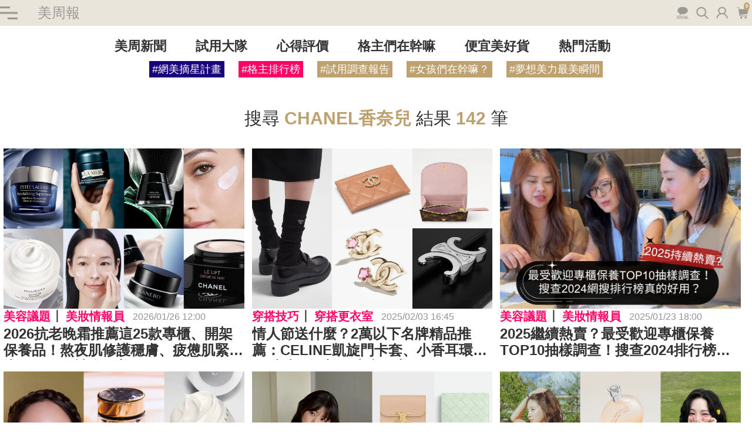

--- FILE ---
content_type: application/javascript; charset=utf-8
request_url: https://ibeautyreport.com/js/new_search.js?id=9c7dd6dc2f77aac8a6e1351a00084afb
body_size: 210035
content:
/*! For license information please see new_search.js.LICENSE.txt */
(()=>{var e={61553:e=>{var t=function(e){"use strict";var t,n=Object.prototype,r=n.hasOwnProperty,i="function"==typeof Symbol?Symbol:{},o=i.iterator||"@@iterator",a=i.asyncIterator||"@@asyncIterator",s=i.toStringTag||"@@toStringTag";function l(e,t,n){return Object.defineProperty(e,t,{value:n,enumerable:!0,configurable:!0,writable:!0}),e[t]}try{l({},"")}catch(j){l=function(e,t,n){return e[t]=n}}function c(e,t,n,r){var i=t&&t.prototype instanceof g?t:g,o=Object.create(i.prototype),a=new E(r||[]);return o._invoke=function(e,t,n){var r=d;return function(i,o){if(r===f)throw new Error("Generator is already running");if(r===h){if("throw"===i)throw o;return $()}for(n.method=i,n.arg=o;;){var a=n.delegate;if(a){var s=T(a,n);if(s){if(s===m)continue;return s}}if("next"===n.method)n.sent=n._sent=n.arg;else if("throw"===n.method){if(r===d)throw r=h,n.arg;n.dispatchException(n.arg)}else"return"===n.method&&n.abrupt("return",n.arg);r=f;var l=u(e,t,n);if("normal"===l.type){if(r=n.done?h:p,l.arg===m)continue;return{value:l.arg,done:n.done}}"throw"===l.type&&(r=h,n.method="throw",n.arg=l.arg)}}}(e,n,a),o}function u(e,t,n){try{return{type:"normal",arg:e.call(t,n)}}catch(j){return{type:"throw",arg:j}}}e.wrap=c;var d="suspendedStart",p="suspendedYield",f="executing",h="completed",m={};function g(){}function v(){}function y(){}var b={};l(b,o,(function(){return this}));var w=Object.getPrototypeOf,x=w&&w(w(O([])));x&&x!==n&&r.call(x,o)&&(b=x);var k=y.prototype=g.prototype=Object.create(b);function _(e){["next","throw","return"].forEach((function(t){l(e,t,(function(e){return this._invoke(t,e)}))}))}function S(e,t){function n(i,o,a,s){var l=u(e[i],e,o);if("throw"!==l.type){var c=l.arg,d=c.value;return d&&"object"==typeof d&&r.call(d,"__await")?t.resolve(d.__await).then((function(e){n("next",e,a,s)}),(function(e){n("throw",e,a,s)})):t.resolve(d).then((function(e){c.value=e,a(c)}),(function(e){return n("throw",e,a,s)}))}s(l.arg)}var i;this._invoke=function(e,r){function o(){return new t((function(t,i){n(e,r,t,i)}))}return i=i?i.then(o,o):o()}}function T(e,n){var r=e.iterator[n.method];if(r===t){if(n.delegate=null,"throw"===n.method){if(e.iterator.return&&(n.method="return",n.arg=t,T(e,n),"throw"===n.method))return m;n.method="throw",n.arg=new TypeError("The iterator does not provide a 'throw' method")}return m}var i=u(r,e.iterator,n.arg);if("throw"===i.type)return n.method="throw",n.arg=i.arg,n.delegate=null,m;var o=i.arg;return o?o.done?(n[e.resultName]=o.value,n.next=e.nextLoc,"return"!==n.method&&(n.method="next",n.arg=t),n.delegate=null,m):o:(n.method="throw",n.arg=new TypeError("iterator result is not an object"),n.delegate=null,m)}function C(e){var t={tryLoc:e[0]};1 in e&&(t.catchLoc=e[1]),2 in e&&(t.finallyLoc=e[2],t.afterLoc=e[3]),this.tryEntries.push(t)}function A(e){var t=e.completion||{};t.type="normal",delete t.arg,e.completion=t}function E(e){this.tryEntries=[{tryLoc:"root"}],e.forEach(C,this),this.reset(!0)}function O(e){if(e){var n=e[o];if(n)return n.call(e);if("function"==typeof e.next)return e;if(!isNaN(e.length)){var i=-1,a=function n(){for(;++i<e.length;)if(r.call(e,i))return n.value=e[i],n.done=!1,n;return n.value=t,n.done=!0,n};return a.next=a}}return{next:$}}function $(){return{value:t,done:!0}}return v.prototype=y,l(k,"constructor",y),l(y,"constructor",v),v.displayName=l(y,s,"GeneratorFunction"),e.isGeneratorFunction=function(e){var t="function"==typeof e&&e.constructor;return!!t&&(t===v||"GeneratorFunction"===(t.displayName||t.name))},e.mark=function(e){return Object.setPrototypeOf?Object.setPrototypeOf(e,y):(e.__proto__=y,l(e,s,"GeneratorFunction")),e.prototype=Object.create(k),e},e.awrap=function(e){return{__await:e}},_(S.prototype),l(S.prototype,a,(function(){return this})),e.AsyncIterator=S,e.async=function(t,n,r,i,o){void 0===o&&(o=Promise);var a=new S(c(t,n,r,i),o);return e.isGeneratorFunction(n)?a:a.next().then((function(e){return e.done?e.value:a.next()}))},_(k),l(k,s,"Generator"),l(k,o,(function(){return this})),l(k,"toString",(function(){return"[object Generator]"})),e.keys=function(e){var t=[];for(var n in e)t.push(n);return t.reverse(),function n(){for(;t.length;){var r=t.pop();if(r in e)return n.value=r,n.done=!1,n}return n.done=!0,n}},e.values=O,E.prototype={constructor:E,reset:function(e){if(this.prev=0,this.next=0,this.sent=this._sent=t,this.done=!1,this.delegate=null,this.method="next",this.arg=t,this.tryEntries.forEach(A),!e)for(var n in this)"t"===n.charAt(0)&&r.call(this,n)&&!isNaN(+n.slice(1))&&(this[n]=t)},stop:function(){this.done=!0;var e=this.tryEntries[0].completion;if("throw"===e.type)throw e.arg;return this.rval},dispatchException:function(e){if(this.done)throw e;var n=this;function i(r,i){return s.type="throw",s.arg=e,n.next=r,i&&(n.method="next",n.arg=t),!!i}for(var o=this.tryEntries.length-1;o>=0;--o){var a=this.tryEntries[o],s=a.completion;if("root"===a.tryLoc)return i("end");if(a.tryLoc<=this.prev){var l=r.call(a,"catchLoc"),c=r.call(a,"finallyLoc");if(l&&c){if(this.prev<a.catchLoc)return i(a.catchLoc,!0);if(this.prev<a.finallyLoc)return i(a.finallyLoc)}else if(l){if(this.prev<a.catchLoc)return i(a.catchLoc,!0)}else{if(!c)throw new Error("try statement without catch or finally");if(this.prev<a.finallyLoc)return i(a.finallyLoc)}}}},abrupt:function(e,t){for(var n=this.tryEntries.length-1;n>=0;--n){var i=this.tryEntries[n];if(i.tryLoc<=this.prev&&r.call(i,"finallyLoc")&&this.prev<i.finallyLoc){var o=i;break}}o&&("break"===e||"continue"===e)&&o.tryLoc<=t&&t<=o.finallyLoc&&(o=null);var a=o?o.completion:{};return a.type=e,a.arg=t,o?(this.method="next",this.next=o.finallyLoc,m):this.complete(a)},complete:function(e,t){if("throw"===e.type)throw e.arg;return"break"===e.type||"continue"===e.type?this.next=e.arg:"return"===e.type?(this.rval=this.arg=e.arg,this.method="return",this.next="end"):"normal"===e.type&&t&&(this.next=t),m},finish:function(e){for(var t=this.tryEntries.length-1;t>=0;--t){var n=this.tryEntries[t];if(n.finallyLoc===e)return this.complete(n.completion,n.afterLoc),A(n),m}},catch:function(e){for(var t=this.tryEntries.length-1;t>=0;--t){var n=this.tryEntries[t];if(n.tryLoc===e){var r=n.completion;if("throw"===r.type){var i=r.arg;A(n)}return i}}throw new Error("illegal catch attempt")},delegateYield:function(e,n,r){return this.delegate={iterator:O(e),resultName:n,nextLoc:r},"next"===this.method&&(this.arg=t),m}},e}(e.exports);try{regeneratorRuntime=t}catch(n){"object"==typeof globalThis?globalThis.regeneratorRuntime=t:Function("r","regeneratorRuntime = r")(t)}},87757:(e,t,n)=>{e.exports=n(61553)},9669:(e,t,n)=>{e.exports=n(51609)},55448:(e,t,n)=>{"use strict";var r=n(64867),i=n(36026),o=n(4372),a=n(15327),s=n(94097),l=n(84109),c=n(67985),u=n(85061),d=n(45655),p=n(65263);e.exports=function(e){return new Promise((function(t,n){var f,h=e.data,m=e.headers,g=e.responseType;function v(){e.cancelToken&&e.cancelToken.unsubscribe(f),e.signal&&e.signal.removeEventListener("abort",f)}r.isFormData(h)&&delete m["Content-Type"];var y=new XMLHttpRequest;if(e.auth){var b=e.auth.username||"",w=e.auth.password?unescape(encodeURIComponent(e.auth.password)):"";m.Authorization="Basic "+btoa(b+":"+w)}var x=s(e.baseURL,e.url);function k(){if(y){var r="getAllResponseHeaders"in y?l(y.getAllResponseHeaders()):null,o={data:g&&"text"!==g&&"json"!==g?y.response:y.responseText,status:y.status,statusText:y.statusText,headers:r,config:e,request:y};i((function(e){t(e),v()}),(function(e){n(e),v()}),o),y=null}}if(y.open(e.method.toUpperCase(),a(x,e.params,e.paramsSerializer),!0),y.timeout=e.timeout,"onloadend"in y?y.onloadend=k:y.onreadystatechange=function(){y&&4===y.readyState&&(0!==y.status||y.responseURL&&0===y.responseURL.indexOf("file:"))&&setTimeout(k)},y.onabort=function(){y&&(n(u("Request aborted",e,"ECONNABORTED",y)),y=null)},y.onerror=function(){n(u("Network Error",e,null,y)),y=null},y.ontimeout=function(){var t=e.timeout?"timeout of "+e.timeout+"ms exceeded":"timeout exceeded",r=e.transitional||d.transitional;e.timeoutErrorMessage&&(t=e.timeoutErrorMessage),n(u(t,e,r.clarifyTimeoutError?"ETIMEDOUT":"ECONNABORTED",y)),y=null},r.isStandardBrowserEnv()){var _=(e.withCredentials||c(x))&&e.xsrfCookieName?o.read(e.xsrfCookieName):void 0;_&&(m[e.xsrfHeaderName]=_)}"setRequestHeader"in y&&r.forEach(m,(function(e,t){void 0===h&&"content-type"===t.toLowerCase()?delete m[t]:y.setRequestHeader(t,e)})),r.isUndefined(e.withCredentials)||(y.withCredentials=!!e.withCredentials),g&&"json"!==g&&(y.responseType=e.responseType),"function"==typeof e.onDownloadProgress&&y.addEventListener("progress",e.onDownloadProgress),"function"==typeof e.onUploadProgress&&y.upload&&y.upload.addEventListener("progress",e.onUploadProgress),(e.cancelToken||e.signal)&&(f=function(e){y&&(n(!e||e&&e.type?new p("canceled"):e),y.abort(),y=null)},e.cancelToken&&e.cancelToken.subscribe(f),e.signal&&(e.signal.aborted?f():e.signal.addEventListener("abort",f))),h||(h=null),y.send(h)}))}},51609:(e,t,n)=>{"use strict";var r=n(64867),i=n(91849),o=n(30321),a=n(47185);var s=function e(t){var n=new o(t),s=i(o.prototype.request,n);return r.extend(s,o.prototype,n),r.extend(s,n),s.create=function(n){return e(a(t,n))},s}(n(45655));s.Axios=o,s.Cancel=n(65263),s.CancelToken=n(14972),s.isCancel=n(26502),s.VERSION=n(97288).version,s.all=function(e){return Promise.all(e)},s.spread=n(8713),s.isAxiosError=n(16268),e.exports=s,e.exports.default=s},65263:e=>{"use strict";function t(e){this.message=e}t.prototype.toString=function(){return"Cancel"+(this.message?": "+this.message:"")},t.prototype.__CANCEL__=!0,e.exports=t},14972:(e,t,n)=>{"use strict";var r=n(65263);function i(e){if("function"!=typeof e)throw new TypeError("executor must be a function.");var t;this.promise=new Promise((function(e){t=e}));var n=this;this.promise.then((function(e){if(n._listeners){var t,r=n._listeners.length;for(t=0;t<r;t++)n._listeners[t](e);n._listeners=null}})),this.promise.then=function(e){var t,r=new Promise((function(e){n.subscribe(e),t=e})).then(e);return r.cancel=function(){n.unsubscribe(t)},r},e((function(e){n.reason||(n.reason=new r(e),t(n.reason))}))}i.prototype.throwIfRequested=function(){if(this.reason)throw this.reason},i.prototype.subscribe=function(e){this.reason?e(this.reason):this._listeners?this._listeners.push(e):this._listeners=[e]},i.prototype.unsubscribe=function(e){if(this._listeners){var t=this._listeners.indexOf(e);-1!==t&&this._listeners.splice(t,1)}},i.source=function(){var e;return{token:new i((function(t){e=t})),cancel:e}},e.exports=i},26502:e=>{"use strict";e.exports=function(e){return!(!e||!e.__CANCEL__)}},30321:(e,t,n)=>{"use strict";var r=n(64867),i=n(15327),o=n(80782),a=n(13572),s=n(47185),l=n(54875),c=l.validators;function u(e){this.defaults=e,this.interceptors={request:new o,response:new o}}u.prototype.request=function(e,t){"string"==typeof e?(t=t||{}).url=e:t=e||{},(t=s(this.defaults,t)).method?t.method=t.method.toLowerCase():this.defaults.method?t.method=this.defaults.method.toLowerCase():t.method="get";var n=t.transitional;void 0!==n&&l.assertOptions(n,{silentJSONParsing:c.transitional(c.boolean),forcedJSONParsing:c.transitional(c.boolean),clarifyTimeoutError:c.transitional(c.boolean)},!1);var r=[],i=!0;this.interceptors.request.forEach((function(e){"function"==typeof e.runWhen&&!1===e.runWhen(t)||(i=i&&e.synchronous,r.unshift(e.fulfilled,e.rejected))}));var o,u=[];if(this.interceptors.response.forEach((function(e){u.push(e.fulfilled,e.rejected)})),!i){var d=[a,void 0];for(Array.prototype.unshift.apply(d,r),d=d.concat(u),o=Promise.resolve(t);d.length;)o=o.then(d.shift(),d.shift());return o}for(var p=t;r.length;){var f=r.shift(),h=r.shift();try{p=f(p)}catch(m){h(m);break}}try{o=a(p)}catch(m){return Promise.reject(m)}for(;u.length;)o=o.then(u.shift(),u.shift());return o},u.prototype.getUri=function(e){return e=s(this.defaults,e),i(e.url,e.params,e.paramsSerializer).replace(/^\?/,"")},r.forEach(["delete","get","head","options"],(function(e){u.prototype[e]=function(t,n){return this.request(s(n||{},{method:e,url:t,data:(n||{}).data}))}})),r.forEach(["post","put","patch"],(function(e){u.prototype[e]=function(t,n,r){return this.request(s(r||{},{method:e,url:t,data:n}))}})),e.exports=u},80782:(e,t,n)=>{"use strict";var r=n(64867);function i(){this.handlers=[]}i.prototype.use=function(e,t,n){return this.handlers.push({fulfilled:e,rejected:t,synchronous:!!n&&n.synchronous,runWhen:n?n.runWhen:null}),this.handlers.length-1},i.prototype.eject=function(e){this.handlers[e]&&(this.handlers[e]=null)},i.prototype.forEach=function(e){r.forEach(this.handlers,(function(t){null!==t&&e(t)}))},e.exports=i},94097:(e,t,n)=>{"use strict";var r=n(91793),i=n(7303);e.exports=function(e,t){return e&&!r(t)?i(e,t):t}},85061:(e,t,n)=>{"use strict";var r=n(80481);e.exports=function(e,t,n,i,o){var a=new Error(e);return r(a,t,n,i,o)}},13572:(e,t,n)=>{"use strict";var r=n(64867),i=n(18527),o=n(26502),a=n(45655),s=n(65263);function l(e){if(e.cancelToken&&e.cancelToken.throwIfRequested(),e.signal&&e.signal.aborted)throw new s("canceled")}e.exports=function(e){return l(e),e.headers=e.headers||{},e.data=i.call(e,e.data,e.headers,e.transformRequest),e.headers=r.merge(e.headers.common||{},e.headers[e.method]||{},e.headers),r.forEach(["delete","get","head","post","put","patch","common"],(function(t){delete e.headers[t]})),(e.adapter||a.adapter)(e).then((function(t){return l(e),t.data=i.call(e,t.data,t.headers,e.transformResponse),t}),(function(t){return o(t)||(l(e),t&&t.response&&(t.response.data=i.call(e,t.response.data,t.response.headers,e.transformResponse))),Promise.reject(t)}))}},80481:e=>{"use strict";e.exports=function(e,t,n,r,i){return e.config=t,n&&(e.code=n),e.request=r,e.response=i,e.isAxiosError=!0,e.toJSON=function(){return{message:this.message,name:this.name,description:this.description,number:this.number,fileName:this.fileName,lineNumber:this.lineNumber,columnNumber:this.columnNumber,stack:this.stack,config:this.config,code:this.code,status:this.response&&this.response.status?this.response.status:null}},e}},47185:(e,t,n)=>{"use strict";var r=n(64867);e.exports=function(e,t){t=t||{};var n={};function i(e,t){return r.isPlainObject(e)&&r.isPlainObject(t)?r.merge(e,t):r.isPlainObject(t)?r.merge({},t):r.isArray(t)?t.slice():t}function o(n){return r.isUndefined(t[n])?r.isUndefined(e[n])?void 0:i(void 0,e[n]):i(e[n],t[n])}function a(e){if(!r.isUndefined(t[e]))return i(void 0,t[e])}function s(n){return r.isUndefined(t[n])?r.isUndefined(e[n])?void 0:i(void 0,e[n]):i(void 0,t[n])}function l(n){return n in t?i(e[n],t[n]):n in e?i(void 0,e[n]):void 0}var c={url:a,method:a,data:a,baseURL:s,transformRequest:s,transformResponse:s,paramsSerializer:s,timeout:s,timeoutMessage:s,withCredentials:s,adapter:s,responseType:s,xsrfCookieName:s,xsrfHeaderName:s,onUploadProgress:s,onDownloadProgress:s,decompress:s,maxContentLength:s,maxBodyLength:s,transport:s,httpAgent:s,httpsAgent:s,cancelToken:s,socketPath:s,responseEncoding:s,validateStatus:l};return r.forEach(Object.keys(e).concat(Object.keys(t)),(function(e){var t=c[e]||o,i=t(e);r.isUndefined(i)&&t!==l||(n[e]=i)})),n}},36026:(e,t,n)=>{"use strict";var r=n(85061);e.exports=function(e,t,n){var i=n.config.validateStatus;n.status&&i&&!i(n.status)?t(r("Request failed with status code "+n.status,n.config,null,n.request,n)):e(n)}},18527:(e,t,n)=>{"use strict";var r=n(64867),i=n(45655);e.exports=function(e,t,n){var o=this||i;return r.forEach(n,(function(n){e=n.call(o,e,t)})),e}},45655:(e,t,n)=>{"use strict";var r=n(34155),i=n(64867),o=n(16016),a=n(80481),s={"Content-Type":"application/x-www-form-urlencoded"};function l(e,t){!i.isUndefined(e)&&i.isUndefined(e["Content-Type"])&&(e["Content-Type"]=t)}var c,u={transitional:{silentJSONParsing:!0,forcedJSONParsing:!0,clarifyTimeoutError:!1},adapter:(("undefined"!=typeof XMLHttpRequest||void 0!==r&&"[object process]"===Object.prototype.toString.call(r))&&(c=n(55448)),c),transformRequest:[function(e,t){return o(t,"Accept"),o(t,"Content-Type"),i.isFormData(e)||i.isArrayBuffer(e)||i.isBuffer(e)||i.isStream(e)||i.isFile(e)||i.isBlob(e)?e:i.isArrayBufferView(e)?e.buffer:i.isURLSearchParams(e)?(l(t,"application/x-www-form-urlencoded;charset=utf-8"),e.toString()):i.isObject(e)||t&&"application/json"===t["Content-Type"]?(l(t,"application/json"),function(e,t,n){if(i.isString(e))try{return(t||JSON.parse)(e),i.trim(e)}catch(r){if("SyntaxError"!==r.name)throw r}return(n||JSON.stringify)(e)}(e)):e}],transformResponse:[function(e){var t=this.transitional||u.transitional,n=t&&t.silentJSONParsing,r=t&&t.forcedJSONParsing,o=!n&&"json"===this.responseType;if(o||r&&i.isString(e)&&e.length)try{return JSON.parse(e)}catch(s){if(o){if("SyntaxError"===s.name)throw a(s,this,"E_JSON_PARSE");throw s}}return e}],timeout:0,xsrfCookieName:"XSRF-TOKEN",xsrfHeaderName:"X-XSRF-TOKEN",maxContentLength:-1,maxBodyLength:-1,validateStatus:function(e){return e>=200&&e<300},headers:{common:{Accept:"application/json, text/plain, */*"}}};i.forEach(["delete","get","head"],(function(e){u.headers[e]={}})),i.forEach(["post","put","patch"],(function(e){u.headers[e]=i.merge(s)})),e.exports=u},97288:e=>{e.exports={version:"0.26.0"}},91849:e=>{"use strict";e.exports=function(e,t){return function(){for(var n=new Array(arguments.length),r=0;r<n.length;r++)n[r]=arguments[r];return e.apply(t,n)}}},15327:(e,t,n)=>{"use strict";var r=n(64867);function i(e){return encodeURIComponent(e).replace(/%3A/gi,":").replace(/%24/g,"$").replace(/%2C/gi,",").replace(/%20/g,"+").replace(/%5B/gi,"[").replace(/%5D/gi,"]")}e.exports=function(e,t,n){if(!t)return e;var o;if(n)o=n(t);else if(r.isURLSearchParams(t))o=t.toString();else{var a=[];r.forEach(t,(function(e,t){null!=e&&(r.isArray(e)?t+="[]":e=[e],r.forEach(e,(function(e){r.isDate(e)?e=e.toISOString():r.isObject(e)&&(e=JSON.stringify(e)),a.push(i(t)+"="+i(e))})))})),o=a.join("&")}if(o){var s=e.indexOf("#");-1!==s&&(e=e.slice(0,s)),e+=(-1===e.indexOf("?")?"?":"&")+o}return e}},7303:e=>{"use strict";e.exports=function(e,t){return t?e.replace(/\/+$/,"")+"/"+t.replace(/^\/+/,""):e}},4372:(e,t,n)=>{"use strict";var r=n(64867);e.exports=r.isStandardBrowserEnv()?{write:function(e,t,n,i,o,a){var s=[];s.push(e+"="+encodeURIComponent(t)),r.isNumber(n)&&s.push("expires="+new Date(n).toGMTString()),r.isString(i)&&s.push("path="+i),r.isString(o)&&s.push("domain="+o),!0===a&&s.push("secure"),document.cookie=s.join("; ")},read:function(e){var t=document.cookie.match(new RegExp("(^|;\\s*)("+e+")=([^;]*)"));return t?decodeURIComponent(t[3]):null},remove:function(e){this.write(e,"",Date.now()-864e5)}}:{write:function(){},read:function(){return null},remove:function(){}}},91793:e=>{"use strict";e.exports=function(e){return/^([a-z][a-z\d+\-.]*:)?\/\//i.test(e)}},16268:(e,t,n)=>{"use strict";var r=n(64867);e.exports=function(e){return r.isObject(e)&&!0===e.isAxiosError}},67985:(e,t,n)=>{"use strict";var r=n(64867);e.exports=r.isStandardBrowserEnv()?function(){var e,t=/(msie|trident)/i.test(navigator.userAgent),n=document.createElement("a");function i(e){var r=e;return t&&(n.setAttribute("href",r),r=n.href),n.setAttribute("href",r),{href:n.href,protocol:n.protocol?n.protocol.replace(/:$/,""):"",host:n.host,search:n.search?n.search.replace(/^\?/,""):"",hash:n.hash?n.hash.replace(/^#/,""):"",hostname:n.hostname,port:n.port,pathname:"/"===n.pathname.charAt(0)?n.pathname:"/"+n.pathname}}return e=i(window.location.href),function(t){var n=r.isString(t)?i(t):t;return n.protocol===e.protocol&&n.host===e.host}}():function(){return!0}},16016:(e,t,n)=>{"use strict";var r=n(64867);e.exports=function(e,t){r.forEach(e,(function(n,r){r!==t&&r.toUpperCase()===t.toUpperCase()&&(e[t]=n,delete e[r])}))}},84109:(e,t,n)=>{"use strict";var r=n(64867),i=["age","authorization","content-length","content-type","etag","expires","from","host","if-modified-since","if-unmodified-since","last-modified","location","max-forwards","proxy-authorization","referer","retry-after","user-agent"];e.exports=function(e){var t,n,o,a={};return e?(r.forEach(e.split("\n"),(function(e){if(o=e.indexOf(":"),t=r.trim(e.substr(0,o)).toLowerCase(),n=r.trim(e.substr(o+1)),t){if(a[t]&&i.indexOf(t)>=0)return;a[t]="set-cookie"===t?(a[t]?a[t]:[]).concat([n]):a[t]?a[t]+", "+n:n}})),a):a}},8713:e=>{"use strict";e.exports=function(e){return function(t){return e.apply(null,t)}}},54875:(e,t,n)=>{"use strict";var r=n(97288).version,i={};["object","boolean","number","function","string","symbol"].forEach((function(e,t){i[e]=function(n){return typeof n===e||"a"+(t<1?"n ":" ")+e}}));var o={};i.transitional=function(e,t,n){return function(i,a,s){if(!1===e)throw new Error(function(e,t){return"[Axios v"+r+"] Transitional option '"+e+"'"+t+(n?". "+n:"")}(a," has been removed"+(t?" in "+t:"")));return t&&!o[a]&&(o[a]=!0),!e||e(i,a,s)}},e.exports={assertOptions:function(e,t,n){if("object"!=typeof e)throw new TypeError("options must be an object");for(var r=Object.keys(e),i=r.length;i-- >0;){var o=r[i],a=t[o];if(a){var s=e[o],l=void 0===s||a(s,o,e);if(!0!==l)throw new TypeError("option "+o+" must be "+l)}else if(!0!==n)throw Error("Unknown option "+o)}},validators:i}},64867:(e,t,n)=>{"use strict";var r=n(91849),i=Object.prototype.toString;function o(e){return Array.isArray(e)}function a(e){return void 0===e}function s(e){return"[object ArrayBuffer]"===i.call(e)}function l(e){return null!==e&&"object"==typeof e}function c(e){if("[object Object]"!==i.call(e))return!1;var t=Object.getPrototypeOf(e);return null===t||t===Object.prototype}function u(e){return"[object Function]"===i.call(e)}function d(e,t){if(null!=e)if("object"!=typeof e&&(e=[e]),o(e))for(var n=0,r=e.length;n<r;n++)t.call(null,e[n],n,e);else for(var i in e)Object.prototype.hasOwnProperty.call(e,i)&&t.call(null,e[i],i,e)}e.exports={isArray:o,isArrayBuffer:s,isBuffer:function(e){return null!==e&&!a(e)&&null!==e.constructor&&!a(e.constructor)&&"function"==typeof e.constructor.isBuffer&&e.constructor.isBuffer(e)},isFormData:function(e){return"[object FormData]"===i.call(e)},isArrayBufferView:function(e){return"undefined"!=typeof ArrayBuffer&&ArrayBuffer.isView?ArrayBuffer.isView(e):e&&e.buffer&&s(e.buffer)},isString:function(e){return"string"==typeof e},isNumber:function(e){return"number"==typeof e},isObject:l,isPlainObject:c,isUndefined:a,isDate:function(e){return"[object Date]"===i.call(e)},isFile:function(e){return"[object File]"===i.call(e)},isBlob:function(e){return"[object Blob]"===i.call(e)},isFunction:u,isStream:function(e){return l(e)&&u(e.pipe)},isURLSearchParams:function(e){return"[object URLSearchParams]"===i.call(e)},isStandardBrowserEnv:function(){return("undefined"==typeof navigator||"ReactNative"!==navigator.product&&"NativeScript"!==navigator.product&&"NS"!==navigator.product)&&("undefined"!=typeof window&&"undefined"!=typeof document)},forEach:d,merge:function e(){var t={};function n(n,r){c(t[r])&&c(n)?t[r]=e(t[r],n):c(n)?t[r]=e({},n):o(n)?t[r]=n.slice():t[r]=n}for(var r=0,i=arguments.length;r<i;r++)d(arguments[r],n);return t},extend:function(e,t,n){return d(t,(function(t,i){e[i]=n&&"function"==typeof t?r(t,n):t})),e},trim:function(e){return e.trim?e.trim():e.replace(/^\s+|\s+$/g,"")},stripBOM:function(e){return 65279===e.charCodeAt(0)&&(e=e.slice(1)),e}}},6864:(e,t,n)=>{try{window.$=window.jQuery=n(19755)}catch(i){}window.axios=n(9669),window.axios.defaults.headers.common["X-Requested-With"]="XMLHttpRequest";var r=document.head.querySelector('meta[name="csrf-token"]');window.token=r.content,r&&(window.axios.defaults.headers.common["X-CSRF-TOKEN"]=r.content)},38566:()=>{window.modal=function(e){var t=$(e);t.hasClass("open")?t.removeClass("open"):t.addClass("open"),t.on("click","a.close",(function(){t.removeClass("open")}))}},28099:(e,t,n)=>{"use strict";n.d(t,{Z:()=>b});var r=n(23645),i=n.n(r),o=n(61667),a=n.n(o),s=n(7568),l=n(51545),c=n(79467),u=n(51004),d=n(7391),p=i()((function(e){return e[1]})),f=a()(s.Z),h=a()(l.Z),m=a()(l.Z,{hash:"?#iefix"}),g=a()(c.Z),v=a()(u.Z),y=a()(d.Z,{hash:"#slick"});p.push([e.id,'@charset "UTF-8";.slick-loading .slick-list{background:#fff url('+f+") 50% no-repeat}@font-face{font-family:slick;font-style:normal;font-weight:400;src:url("+h+");src:url("+m+') format("embedded-opentype"),url('+g+') format("woff"),url('+v+') format("truetype"),url('+y+') format("svg")}.slick-next,.slick-prev{border:none;cursor:pointer;display:block;font-size:0;height:20px;line-height:0;padding:0;position:absolute;top:50%;transform:translateY(-50%);width:20px}.slick-next,.slick-next:focus,.slick-next:hover,.slick-prev,.slick-prev:focus,.slick-prev:hover{background:transparent;color:transparent;outline:none}.slick-next:focus:before,.slick-next:hover:before,.slick-prev:focus:before,.slick-prev:hover:before{opacity:1}.slick-next.slick-disabled:before,.slick-prev.slick-disabled:before{opacity:.25}.slick-next:before,.slick-prev:before{-webkit-font-smoothing:antialiased;-moz-osx-font-smoothing:grayscale;color:#fff;font-family:slick;font-size:20px;line-height:1;opacity:.75}.slick-prev{left:-25px}[dir=rtl] .slick-prev{left:auto;right:-25px}.slick-prev:before{content:"←"}[dir=rtl] .slick-prev:before{content:"→"}.slick-next{right:-25px}[dir=rtl] .slick-next{left:-25px;right:auto}.slick-next:before{content:"→"}[dir=rtl] .slick-next:before{content:"←"}.slick-dotted.slick-slider{margin-bottom:30px}.slick-dots{bottom:-25px;display:block;list-style:none;margin:0;padding:0;position:absolute;text-align:center;width:100%}.slick-dots li{display:inline-block;margin:0 5px;padding:0;position:relative}.slick-dots li,.slick-dots li button{cursor:pointer;height:20px;width:20px}.slick-dots li button{background:transparent;border:0;color:transparent;display:block;font-size:0;line-height:0;outline:none;padding:5px}.slick-dots li button:focus,.slick-dots li button:hover{outline:none}.slick-dots li button:focus:before,.slick-dots li button:hover:before{opacity:1}.slick-dots li button:before{-webkit-font-smoothing:antialiased;-moz-osx-font-smoothing:grayscale;color:#000;content:"•";font-family:slick;font-size:6px;height:20px;left:0;line-height:20px;opacity:.25;position:absolute;text-align:center;top:0;width:20px}.slick-dots li.slick-active button:before{color:#000;opacity:.75}',""]);const b=p},42185:(e,t,n)=>{"use strict";n.d(t,{Z:()=>o});var r=n(23645),i=n.n(r)()((function(e){return e[1]}));i.push([e.id,'.slick-slider{-webkit-touch-callout:none;-webkit-tap-highlight-color:transparent;box-sizing:border-box;touch-action:pan-y;-webkit-user-select:none;-moz-user-select:none;-ms-user-select:none;user-select:none;-khtml-user-select:none}.slick-list,.slick-slider{display:block;position:relative}.slick-list{margin:0;overflow:hidden;padding:0}.slick-list:focus{outline:none}.slick-list.dragging{cursor:pointer;cursor:hand}.slick-slider .slick-list,.slick-slider .slick-track{transform:translateZ(0)}.slick-track{display:block;left:0;margin-left:auto;margin-right:auto;position:relative;top:0}.slick-track:after,.slick-track:before{content:"";display:table}.slick-track:after{clear:both}.slick-loading .slick-track{visibility:hidden}.slick-slide{display:none;float:left;height:100%;min-height:1px}[dir=rtl] .slick-slide{float:right}.slick-slide img{display:block}.slick-slide.slick-loading img{display:none}.slick-slide.dragging img{pointer-events:none}.slick-initialized .slick-slide{display:block}.slick-loading .slick-slide{visibility:hidden}.slick-vertical .slick-slide{border:1px solid transparent;display:block;height:auto}.slick-arrow.slick-hidden{display:none}',""]);const o=i},28186:(e,t,n)=>{"use strict";n.d(t,{Z:()=>o});var r=n(23645),i=n.n(r)()((function(e){return e[1]}));i.push([e.id,'.swal2-popup.swal2-toast{background:#fff;box-shadow:0 0 1px rgba(0,0,0,.075),0 1px 2px rgba(0,0,0,.075),1px 2px 4px rgba(0,0,0,.075),1px 3px 8px rgba(0,0,0,.075),2px 4px 16px rgba(0,0,0,.075);box-sizing:border-box;grid-column:1/4!important;grid-row:1/4!important;grid-template-columns:-webkit-min-content auto -webkit-min-content;grid-template-columns:min-content auto min-content;overflow-y:hidden;padding:1em;pointer-events:all}.swal2-popup.swal2-toast>*{grid-column:2}.swal2-popup.swal2-toast .swal2-title{font-size:1em;margin:.5em 1em;padding:0;text-align:initial}.swal2-popup.swal2-toast .swal2-loading{justify-content:center}.swal2-popup.swal2-toast .swal2-input{font-size:1em;height:2em;margin:.5em}.swal2-popup.swal2-toast .swal2-validation-message{font-size:1em}.swal2-popup.swal2-toast .swal2-footer{font-size:.8em;margin:.5em 0 0;padding:.5em 0 0}.swal2-popup.swal2-toast .swal2-close{align-self:center;font-size:2em;grid-column:3/3;grid-row:1/99;height:.8em;margin:0;width:.8em}.swal2-popup.swal2-toast .swal2-html-container{font-size:1em;margin:.5em 1em;overflow:initial;padding:0;text-align:initial}.swal2-popup.swal2-toast .swal2-html-container:empty{padding:0}.swal2-popup.swal2-toast .swal2-loader{align-self:center;grid-column:1;grid-row:1/99;height:2em;margin:.25em;width:2em}.swal2-popup.swal2-toast .swal2-icon{align-self:center;grid-column:1;grid-row:1/99;height:2em;margin:0 .5em 0 0;min-width:2em;width:2em}.swal2-popup.swal2-toast .swal2-icon .swal2-icon-content{align-items:center;display:flex;font-size:1.8em;font-weight:700}.swal2-popup.swal2-toast .swal2-icon.swal2-success .swal2-success-ring{height:2em;width:2em}.swal2-popup.swal2-toast .swal2-icon.swal2-error [class^=swal2-x-mark-line]{top:.875em;width:1.375em}.swal2-popup.swal2-toast .swal2-icon.swal2-error [class^=swal2-x-mark-line][class$=left]{left:.3125em}.swal2-popup.swal2-toast .swal2-icon.swal2-error [class^=swal2-x-mark-line][class$=right]{right:.3125em}.swal2-popup.swal2-toast .swal2-actions{height:auto;justify-content:flex-start;margin:.5em 0 0;padding:0 .5em}.swal2-popup.swal2-toast .swal2-styled{font-size:1em;margin:.25em .5em;padding:.4em .6em}.swal2-popup.swal2-toast .swal2-success{border-color:#a5dc86}.swal2-popup.swal2-toast .swal2-success [class^=swal2-success-circular-line]{border-radius:50%;height:3em;position:absolute;transform:rotate(45deg);width:1.6em}.swal2-popup.swal2-toast .swal2-success [class^=swal2-success-circular-line][class$=left]{border-radius:4em 0 0 4em;left:-.5em;top:-.8em;transform:rotate(-45deg);transform-origin:2em 2em}.swal2-popup.swal2-toast .swal2-success [class^=swal2-success-circular-line][class$=right]{border-radius:0 4em 4em 0;left:.9375em;top:-.25em;transform-origin:0 1.5em}.swal2-popup.swal2-toast .swal2-success .swal2-success-ring{height:2em;width:2em}.swal2-popup.swal2-toast .swal2-success .swal2-success-fix{height:2.6875em;left:.4375em;top:0;width:.4375em}.swal2-popup.swal2-toast .swal2-success [class^=swal2-success-line]{height:.3125em}.swal2-popup.swal2-toast .swal2-success [class^=swal2-success-line][class$=tip]{left:.1875em;top:1.125em;width:.75em}.swal2-popup.swal2-toast .swal2-success [class^=swal2-success-line][class$=long]{right:.1875em;top:.9375em;width:1.375em}.swal2-popup.swal2-toast .swal2-success.swal2-icon-show .swal2-success-line-tip{-webkit-animation:swal2-toast-animate-success-line-tip .75s;animation:swal2-toast-animate-success-line-tip .75s}.swal2-popup.swal2-toast .swal2-success.swal2-icon-show .swal2-success-line-long{-webkit-animation:swal2-toast-animate-success-line-long .75s;animation:swal2-toast-animate-success-line-long .75s}.swal2-popup.swal2-toast.swal2-show{-webkit-animation:swal2-toast-show .5s;animation:swal2-toast-show .5s}.swal2-popup.swal2-toast.swal2-hide{-webkit-animation:swal2-toast-hide .1s forwards;animation:swal2-toast-hide .1s forwards}div:where(.swal2-container){-webkit-overflow-scrolling:touch;box-sizing:border-box;display:grid;grid-template-areas:"top-start     top            top-end" "center-start  center         center-end" "bottom-start  bottom-center  bottom-end";grid-template-rows:minmax(-webkit-min-content,auto) minmax(-webkit-min-content,auto) minmax(-webkit-min-content,auto);grid-template-rows:minmax(min-content,auto) minmax(min-content,auto) minmax(min-content,auto);height:100%;inset:0;overflow-x:hidden;padding:.625em;position:fixed;transition:background-color .1s;z-index:1060}div:where(.swal2-container).swal2-backdrop-show,div:where(.swal2-container).swal2-noanimation{background:rgba(0,0,0,.4)}div:where(.swal2-container).swal2-backdrop-hide{background:transparent!important}div:where(.swal2-container).swal2-bottom-start,div:where(.swal2-container).swal2-center-start,div:where(.swal2-container).swal2-top-start{grid-template-columns:minmax(0,1fr) auto auto}div:where(.swal2-container).swal2-bottom,div:where(.swal2-container).swal2-center,div:where(.swal2-container).swal2-top{grid-template-columns:auto minmax(0,1fr) auto}div:where(.swal2-container).swal2-bottom-end,div:where(.swal2-container).swal2-center-end,div:where(.swal2-container).swal2-top-end{grid-template-columns:auto auto minmax(0,1fr)}div:where(.swal2-container).swal2-top-start>.swal2-popup{align-self:start}div:where(.swal2-container).swal2-top>.swal2-popup{align-self:start;grid-column:2;justify-self:center}div:where(.swal2-container).swal2-top-end>.swal2-popup,div:where(.swal2-container).swal2-top-right>.swal2-popup{align-self:start;grid-column:3;justify-self:end}div:where(.swal2-container).swal2-center-left>.swal2-popup,div:where(.swal2-container).swal2-center-start>.swal2-popup{align-self:center;grid-row:2}div:where(.swal2-container).swal2-center>.swal2-popup{align-self:center;grid-column:2;grid-row:2;justify-self:center}div:where(.swal2-container).swal2-center-end>.swal2-popup,div:where(.swal2-container).swal2-center-right>.swal2-popup{align-self:center;grid-column:3;grid-row:2;justify-self:end}div:where(.swal2-container).swal2-bottom-left>.swal2-popup,div:where(.swal2-container).swal2-bottom-start>.swal2-popup{align-self:end;grid-column:1;grid-row:3}div:where(.swal2-container).swal2-bottom>.swal2-popup{align-self:end;grid-column:2;grid-row:3;justify-self:center}div:where(.swal2-container).swal2-bottom-end>.swal2-popup,div:where(.swal2-container).swal2-bottom-right>.swal2-popup{align-self:end;grid-column:3;grid-row:3;justify-self:end}div:where(.swal2-container).swal2-grow-fullscreen>.swal2-popup,div:where(.swal2-container).swal2-grow-row>.swal2-popup{grid-column:1/4;width:100%}div:where(.swal2-container).swal2-grow-column>.swal2-popup,div:where(.swal2-container).swal2-grow-fullscreen>.swal2-popup{align-self:stretch;grid-row:1/4}div:where(.swal2-container).swal2-no-transition{transition:none!important}div:where(.swal2-container) div:where(.swal2-popup){background:#fff;border:none;border-radius:5px;box-sizing:border-box;color:#545454;display:none;font-family:inherit;font-size:1rem;grid-template-columns:minmax(0,100%);max-width:100%;padding:0 0 1.25em;position:relative;width:32em}div:where(.swal2-container) div:where(.swal2-popup):focus{outline:none}div:where(.swal2-container) div:where(.swal2-popup).swal2-loading{overflow-y:hidden}div:where(.swal2-container) h2:where(.swal2-title){word-wrap:break-word;color:inherit;font-size:1.875em;font-weight:600;margin:0;max-width:100%;padding:.8em 1em 0;position:relative;text-align:center;text-transform:none}div:where(.swal2-container) div:where(.swal2-actions){align-items:center;box-sizing:border-box;display:flex;flex-wrap:wrap;justify-content:center;margin:1.25em auto 0;padding:0;width:auto;z-index:1}div:where(.swal2-container) div:where(.swal2-actions):not(.swal2-loading) .swal2-styled[disabled]{opacity:.4}div:where(.swal2-container) div:where(.swal2-actions):not(.swal2-loading) .swal2-styled:hover{background-image:linear-gradient(rgba(0,0,0,.1),rgba(0,0,0,.1))}div:where(.swal2-container) div:where(.swal2-actions):not(.swal2-loading) .swal2-styled:active{background-image:linear-gradient(rgba(0,0,0,.2),rgba(0,0,0,.2))}div:where(.swal2-container) div:where(.swal2-loader){align-items:center;-webkit-animation:swal2-rotate-loading 1.5s linear 0s infinite normal;animation:swal2-rotate-loading 1.5s linear 0s infinite normal;border-color:#2778c4 transparent;border-radius:100%;border-style:solid;border-width:.25em;display:none;height:2.2em;justify-content:center;margin:0 1.875em;width:2.2em}div:where(.swal2-container) button:where(.swal2-styled){box-shadow:0 0 0 3px transparent;font-weight:500;margin:.3125em;padding:.625em 1.1em;transition:box-shadow .1s}div:where(.swal2-container) button:where(.swal2-styled):not([disabled]){cursor:pointer}div:where(.swal2-container) button:where(.swal2-styled).swal2-confirm{background:initial;background-color:#7066e0;border:0;border-radius:.25em;color:#fff;font-size:1em}div:where(.swal2-container) button:where(.swal2-styled).swal2-confirm:focus{box-shadow:0 0 0 3px rgba(112,102,224,.5)}div:where(.swal2-container) button:where(.swal2-styled).swal2-deny{background:initial;background-color:#dc3741;border:0;border-radius:.25em;color:#fff;font-size:1em}div:where(.swal2-container) button:where(.swal2-styled).swal2-deny:focus{box-shadow:0 0 0 3px rgba(220,55,65,.5)}div:where(.swal2-container) button:where(.swal2-styled).swal2-cancel{background:initial;background-color:#6e7881;border:0;border-radius:.25em;color:#fff;font-size:1em}div:where(.swal2-container) button:where(.swal2-styled).swal2-cancel:focus{box-shadow:0 0 0 3px hsla(208,8%,47%,.5)}div:where(.swal2-container) button:where(.swal2-styled).swal2-default-outline:focus{box-shadow:0 0 0 3px rgba(100,150,200,.5)}div:where(.swal2-container) button:where(.swal2-styled):focus{outline:none}div:where(.swal2-container) button:where(.swal2-styled)::-moz-focus-inner{border:0}div:where(.swal2-container) div:where(.swal2-footer){border-top:1px solid #eee;color:inherit;font-size:1em;margin:1em 0 0;padding:1em 1em 0;text-align:center}div:where(.swal2-container) .swal2-timer-progress-bar-container{border-bottom-left-radius:5px;border-bottom-right-radius:5px;bottom:0;grid-column:auto!important;left:0;overflow:hidden;position:absolute;right:0}div:where(.swal2-container) div:where(.swal2-timer-progress-bar){background:rgba(0,0,0,.2);height:.25em;width:100%}div:where(.swal2-container) img:where(.swal2-image){margin:2em auto 1em;max-width:100%}div:where(.swal2-container) button:where(.swal2-close){align-items:center;background:transparent;border:none;border-radius:5px;color:#ccc;cursor:pointer;font-family:monospace;font-size:2.5em;height:1.2em;justify-content:center;justify-self:end;margin-bottom:-1.2em;margin-right:0;margin-top:0;overflow:hidden;padding:0;transition:color .1s,box-shadow .1s;width:1.2em;z-index:2}div:where(.swal2-container) button:where(.swal2-close):hover{background:transparent;color:#f27474;transform:none}div:where(.swal2-container) button:where(.swal2-close):focus{box-shadow:inset 0 0 0 3px rgba(100,150,200,.5);outline:none}div:where(.swal2-container) button:where(.swal2-close)::-moz-focus-inner{border:0}div:where(.swal2-container) .swal2-html-container{word-wrap:break-word;color:inherit;font-size:1.125em;font-weight:400;justify-content:center;line-height:normal;margin:1em 1.6em .3em;overflow:auto;padding:0;text-align:center;word-break:break-word;z-index:1}div:where(.swal2-container) div:where(.swal2-radio),div:where(.swal2-container) input:where(.swal2-file),div:where(.swal2-container) input:where(.swal2-input),div:where(.swal2-container) label:where(.swal2-checkbox),div:where(.swal2-container) select:where(.swal2-select),div:where(.swal2-container) textarea:where(.swal2-textarea){margin:1em 2em 3px}div:where(.swal2-container) input:where(.swal2-file),div:where(.swal2-container) input:where(.swal2-input),div:where(.swal2-container) textarea:where(.swal2-textarea){background:transparent;border:1px solid #d9d9d9;border-radius:.1875em;box-shadow:inset 0 1px 1px rgba(0,0,0,.06),0 0 0 3px transparent;box-sizing:border-box;color:inherit;font-size:1.125em;transition:border-color .1s,box-shadow .1s;width:auto}div:where(.swal2-container) input:where(.swal2-file).swal2-inputerror,div:where(.swal2-container) input:where(.swal2-input).swal2-inputerror,div:where(.swal2-container) textarea:where(.swal2-textarea).swal2-inputerror{border-color:#f27474!important;box-shadow:0 0 2px #f27474!important}div:where(.swal2-container) input:where(.swal2-file):focus,div:where(.swal2-container) input:where(.swal2-input):focus,div:where(.swal2-container) textarea:where(.swal2-textarea):focus{border:1px solid #b4dbed;box-shadow:inset 0 1px 1px rgba(0,0,0,.06),0 0 0 3px rgba(100,150,200,.5);outline:none}div:where(.swal2-container) input:where(.swal2-file)::-moz-placeholder,div:where(.swal2-container) input:where(.swal2-input)::-moz-placeholder,div:where(.swal2-container) textarea:where(.swal2-textarea)::-moz-placeholder{color:#ccc}div:where(.swal2-container) input:where(.swal2-file):-ms-input-placeholder,div:where(.swal2-container) input:where(.swal2-input):-ms-input-placeholder,div:where(.swal2-container) textarea:where(.swal2-textarea):-ms-input-placeholder{color:#ccc}div:where(.swal2-container) input:where(.swal2-file)::placeholder,div:where(.swal2-container) input:where(.swal2-input)::placeholder,div:where(.swal2-container) textarea:where(.swal2-textarea)::placeholder{color:#ccc}div:where(.swal2-container) .swal2-range{background:#fff;margin:1em 2em 3px}div:where(.swal2-container) .swal2-range input{width:80%}div:where(.swal2-container) .swal2-range output{color:inherit;font-weight:600;text-align:center;width:20%}div:where(.swal2-container) .swal2-range input,div:where(.swal2-container) .swal2-range output{font-size:1.125em;height:2.625em;line-height:2.625em;padding:0}div:where(.swal2-container) .swal2-input{height:2.625em;padding:0 .75em}div:where(.swal2-container) .swal2-file{background:transparent;font-size:1.125em;margin-left:auto;margin-right:auto;width:75%}div:where(.swal2-container) .swal2-textarea{height:6.75em;padding:.75em}div:where(.swal2-container) .swal2-select{background:transparent;color:inherit;font-size:1.125em;max-width:100%;min-width:50%;padding:.375em .625em}div:where(.swal2-container) .swal2-checkbox,div:where(.swal2-container) .swal2-radio{align-items:center;background:#fff;color:inherit;justify-content:center}div:where(.swal2-container) .swal2-checkbox label,div:where(.swal2-container) .swal2-radio label{font-size:1.125em;margin:0 .6em}div:where(.swal2-container) .swal2-checkbox input,div:where(.swal2-container) .swal2-radio input{flex-shrink:0;margin:0 .4em}div:where(.swal2-container) label:where(.swal2-input-label){display:flex;justify-content:center;margin:1em auto 0}div:where(.swal2-container) div:where(.swal2-validation-message){align-items:center;background:#f0f0f0;color:#666;font-size:1em;font-weight:300;justify-content:center;margin:1em 0 0;overflow:hidden;padding:.625em}div:where(.swal2-container) div:where(.swal2-validation-message):before{background-color:#f27474;border-radius:50%;color:#fff;content:"!";display:inline-block;font-weight:600;height:1.5em;line-height:1.5em;margin:0 .625em;min-width:1.5em;text-align:center;width:1.5em}div:where(.swal2-container) .swal2-progress-steps{align-items:center;background:transparent;flex-wrap:wrap;font-weight:600;margin:1.25em auto;max-width:100%;padding:0}div:where(.swal2-container) .swal2-progress-steps li{display:inline-block;position:relative}div:where(.swal2-container) .swal2-progress-steps .swal2-progress-step{background:#2778c4;border-radius:2em;color:#fff;flex-shrink:0;height:2em;line-height:2em;text-align:center;width:2em;z-index:20}div:where(.swal2-container) .swal2-progress-steps .swal2-progress-step.swal2-active-progress-step{background:#2778c4}div:where(.swal2-container) .swal2-progress-steps .swal2-progress-step.swal2-active-progress-step~.swal2-progress-step{background:#add8e6;color:#fff}div:where(.swal2-container) .swal2-progress-steps .swal2-progress-step.swal2-active-progress-step~.swal2-progress-step-line{background:#add8e6}div:where(.swal2-container) .swal2-progress-steps .swal2-progress-step-line{background:#2778c4;flex-shrink:0;height:.4em;margin:0 -1px;width:2.5em;z-index:10}div:where(.swal2-icon){border:.25em solid #000;border-radius:50%;box-sizing:content-box;cursor:default;font-family:inherit;height:5em;justify-content:center;line-height:5em;margin:2.5em auto .6em;position:relative;-webkit-user-select:none;-moz-user-select:none;-ms-user-select:none;user-select:none;width:5em}div:where(.swal2-icon) .swal2-icon-content{align-items:center;display:flex;font-size:3.75em}div:where(.swal2-icon).swal2-error{border-color:#f27474;color:#f27474}div:where(.swal2-icon).swal2-error .swal2-x-mark{flex-grow:1;position:relative}div:where(.swal2-icon).swal2-error [class^=swal2-x-mark-line]{background-color:#f27474;border-radius:.125em;display:block;height:.3125em;position:absolute;top:2.3125em;width:2.9375em}div:where(.swal2-icon).swal2-error [class^=swal2-x-mark-line][class$=left]{left:1.0625em;transform:rotate(45deg)}div:where(.swal2-icon).swal2-error [class^=swal2-x-mark-line][class$=right]{right:1em;transform:rotate(-45deg)}div:where(.swal2-icon).swal2-error.swal2-icon-show{-webkit-animation:swal2-animate-error-icon .5s;animation:swal2-animate-error-icon .5s}div:where(.swal2-icon).swal2-error.swal2-icon-show .swal2-x-mark{-webkit-animation:swal2-animate-error-x-mark .5s;animation:swal2-animate-error-x-mark .5s}div:where(.swal2-icon).swal2-warning{border-color:#facea8;color:#f8bb86}div:where(.swal2-icon).swal2-warning.swal2-icon-show{-webkit-animation:swal2-animate-error-icon .5s;animation:swal2-animate-error-icon .5s}div:where(.swal2-icon).swal2-warning.swal2-icon-show .swal2-icon-content{-webkit-animation:swal2-animate-i-mark .5s;animation:swal2-animate-i-mark .5s}div:where(.swal2-icon).swal2-info{border-color:#9de0f6;color:#3fc3ee}div:where(.swal2-icon).swal2-info.swal2-icon-show{-webkit-animation:swal2-animate-error-icon .5s;animation:swal2-animate-error-icon .5s}div:where(.swal2-icon).swal2-info.swal2-icon-show .swal2-icon-content{-webkit-animation:swal2-animate-i-mark .8s;animation:swal2-animate-i-mark .8s}div:where(.swal2-icon).swal2-question{border-color:#c9dae1;color:#87adbd}div:where(.swal2-icon).swal2-question.swal2-icon-show{-webkit-animation:swal2-animate-error-icon .5s;animation:swal2-animate-error-icon .5s}div:where(.swal2-icon).swal2-question.swal2-icon-show .swal2-icon-content{-webkit-animation:swal2-animate-question-mark .8s;animation:swal2-animate-question-mark .8s}div:where(.swal2-icon).swal2-success{border-color:#a5dc86;color:#a5dc86}div:where(.swal2-icon).swal2-success [class^=swal2-success-circular-line]{border-radius:50%;height:7.5em;position:absolute;transform:rotate(45deg);width:3.75em}div:where(.swal2-icon).swal2-success [class^=swal2-success-circular-line][class$=left]{border-radius:7.5em 0 0 7.5em;left:-2.0635em;top:-.4375em;transform:rotate(-45deg);transform-origin:3.75em 3.75em}div:where(.swal2-icon).swal2-success [class^=swal2-success-circular-line][class$=right]{border-radius:0 7.5em 7.5em 0;left:1.875em;top:-.6875em;transform:rotate(-45deg);transform-origin:0 3.75em}div:where(.swal2-icon).swal2-success .swal2-success-ring{border:.25em solid hsla(98,55%,69%,.3);border-radius:50%;box-sizing:content-box;height:100%;left:-.25em;position:absolute;top:-.25em;width:100%;z-index:2}div:where(.swal2-icon).swal2-success .swal2-success-fix{height:5.625em;left:1.625em;position:absolute;top:.5em;transform:rotate(-45deg);width:.4375em;z-index:1}div:where(.swal2-icon).swal2-success [class^=swal2-success-line]{background-color:#a5dc86;border-radius:.125em;display:block;height:.3125em;position:absolute;z-index:2}div:where(.swal2-icon).swal2-success [class^=swal2-success-line][class$=tip]{left:.8125em;top:2.875em;transform:rotate(45deg);width:1.5625em}div:where(.swal2-icon).swal2-success [class^=swal2-success-line][class$=long]{right:.5em;top:2.375em;transform:rotate(-45deg);width:2.9375em}div:where(.swal2-icon).swal2-success.swal2-icon-show .swal2-success-line-tip{-webkit-animation:swal2-animate-success-line-tip .75s;animation:swal2-animate-success-line-tip .75s}div:where(.swal2-icon).swal2-success.swal2-icon-show .swal2-success-line-long{-webkit-animation:swal2-animate-success-line-long .75s;animation:swal2-animate-success-line-long .75s}div:where(.swal2-icon).swal2-success.swal2-icon-show .swal2-success-circular-line-right{-webkit-animation:swal2-rotate-success-circular-line 4.25s ease-in;animation:swal2-rotate-success-circular-line 4.25s ease-in}[class^=swal2]{-webkit-tap-highlight-color:rgba(0,0,0,0)}.swal2-show{-webkit-animation:swal2-show .3s;animation:swal2-show .3s}.swal2-hide{-webkit-animation:swal2-hide .15s forwards;animation:swal2-hide .15s forwards}.swal2-noanimation{transition:none}.swal2-scrollbar-measure{height:50px;overflow:scroll;position:absolute;top:-9999px;width:50px}.swal2-rtl .swal2-close{margin-left:0;margin-right:0}.swal2-rtl .swal2-timer-progress-bar{left:auto;right:0}@-webkit-keyframes swal2-toast-show{0%{transform:translateY(-.625em) rotate(2deg)}33%{transform:translateY(0) rotate(-2deg)}66%{transform:translateY(.3125em) rotate(2deg)}to{transform:translateY(0) rotate(0deg)}}@keyframes swal2-toast-show{0%{transform:translateY(-.625em) rotate(2deg)}33%{transform:translateY(0) rotate(-2deg)}66%{transform:translateY(.3125em) rotate(2deg)}to{transform:translateY(0) rotate(0deg)}}@-webkit-keyframes swal2-toast-hide{to{opacity:0;transform:rotate(1deg)}}@keyframes swal2-toast-hide{to{opacity:0;transform:rotate(1deg)}}@-webkit-keyframes swal2-toast-animate-success-line-tip{0%{left:.0625em;top:.5625em;width:0}54%{left:.125em;top:.125em;width:0}70%{left:-.25em;top:.625em;width:1.625em}84%{left:.75em;top:1.0625em;width:.5em}to{left:.1875em;top:1.125em;width:.75em}}@keyframes swal2-toast-animate-success-line-tip{0%{left:.0625em;top:.5625em;width:0}54%{left:.125em;top:.125em;width:0}70%{left:-.25em;top:.625em;width:1.625em}84%{left:.75em;top:1.0625em;width:.5em}to{left:.1875em;top:1.125em;width:.75em}}@-webkit-keyframes swal2-toast-animate-success-line-long{0%{right:1.375em;top:1.625em;width:0}65%{right:.9375em;top:1.25em;width:0}84%{right:0;top:.9375em;width:1.125em}to{right:.1875em;top:.9375em;width:1.375em}}@keyframes swal2-toast-animate-success-line-long{0%{right:1.375em;top:1.625em;width:0}65%{right:.9375em;top:1.25em;width:0}84%{right:0;top:.9375em;width:1.125em}to{right:.1875em;top:.9375em;width:1.375em}}@-webkit-keyframes swal2-show{0%{transform:scale(.7)}45%{transform:scale(1.05)}80%{transform:scale(.95)}to{transform:scale(1)}}@keyframes swal2-show{0%{transform:scale(.7)}45%{transform:scale(1.05)}80%{transform:scale(.95)}to{transform:scale(1)}}@-webkit-keyframes swal2-hide{0%{opacity:1;transform:scale(1)}to{opacity:0;transform:scale(.5)}}@keyframes swal2-hide{0%{opacity:1;transform:scale(1)}to{opacity:0;transform:scale(.5)}}@-webkit-keyframes swal2-animate-success-line-tip{0%{left:.0625em;top:1.1875em;width:0}54%{left:.125em;top:1.0625em;width:0}70%{left:-.375em;top:2.1875em;width:3.125em}84%{left:1.3125em;top:3em;width:1.0625em}to{left:.8125em;top:2.8125em;width:1.5625em}}@keyframes swal2-animate-success-line-tip{0%{left:.0625em;top:1.1875em;width:0}54%{left:.125em;top:1.0625em;width:0}70%{left:-.375em;top:2.1875em;width:3.125em}84%{left:1.3125em;top:3em;width:1.0625em}to{left:.8125em;top:2.8125em;width:1.5625em}}@-webkit-keyframes swal2-animate-success-line-long{0%{right:2.875em;top:3.375em;width:0}65%{right:2.875em;top:3.375em;width:0}84%{right:0;top:2.1875em;width:3.4375em}to{right:.5em;top:2.375em;width:2.9375em}}@keyframes swal2-animate-success-line-long{0%{right:2.875em;top:3.375em;width:0}65%{right:2.875em;top:3.375em;width:0}84%{right:0;top:2.1875em;width:3.4375em}to{right:.5em;top:2.375em;width:2.9375em}}@-webkit-keyframes swal2-rotate-success-circular-line{0%{transform:rotate(-45deg)}5%{transform:rotate(-45deg)}12%{transform:rotate(-405deg)}to{transform:rotate(-405deg)}}@keyframes swal2-rotate-success-circular-line{0%{transform:rotate(-45deg)}5%{transform:rotate(-45deg)}12%{transform:rotate(-405deg)}to{transform:rotate(-405deg)}}@-webkit-keyframes swal2-animate-error-x-mark{0%{margin-top:1.625em;opacity:0;transform:scale(.4)}50%{margin-top:1.625em;opacity:0;transform:scale(.4)}80%{margin-top:-.375em;transform:scale(1.15)}to{margin-top:0;opacity:1;transform:scale(1)}}@keyframes swal2-animate-error-x-mark{0%{margin-top:1.625em;opacity:0;transform:scale(.4)}50%{margin-top:1.625em;opacity:0;transform:scale(.4)}80%{margin-top:-.375em;transform:scale(1.15)}to{margin-top:0;opacity:1;transform:scale(1)}}@-webkit-keyframes swal2-animate-error-icon{0%{opacity:0;transform:rotateX(100deg)}to{opacity:1;transform:rotateX(0deg)}}@keyframes swal2-animate-error-icon{0%{opacity:0;transform:rotateX(100deg)}to{opacity:1;transform:rotateX(0deg)}}@-webkit-keyframes swal2-rotate-loading{0%{transform:rotate(0deg)}to{transform:rotate(1turn)}}@keyframes swal2-rotate-loading{0%{transform:rotate(0deg)}to{transform:rotate(1turn)}}@-webkit-keyframes swal2-animate-question-mark{0%{transform:rotateY(-1turn)}to{transform:rotateY(0)}}@keyframes swal2-animate-question-mark{0%{transform:rotateY(-1turn)}to{transform:rotateY(0)}}@-webkit-keyframes swal2-animate-i-mark{0%{opacity:0;transform:rotate(45deg)}25%{opacity:.4;transform:rotate(-25deg)}50%{opacity:.8;transform:rotate(15deg)}75%{opacity:1;transform:rotate(-5deg)}to{opacity:1;transform:rotateX(0)}}@keyframes swal2-animate-i-mark{0%{opacity:0;transform:rotate(45deg)}25%{opacity:.4;transform:rotate(-25deg)}50%{opacity:.8;transform:rotate(15deg)}75%{opacity:1;transform:rotate(-5deg)}to{opacity:1;transform:rotateX(0)}}body.swal2-shown:not(.swal2-no-backdrop):not(.swal2-toast-shown){overflow:hidden}body.swal2-height-auto{height:auto!important}body.swal2-no-backdrop .swal2-container{background-color:transparent!important;pointer-events:none}body.swal2-no-backdrop .swal2-container .swal2-popup{pointer-events:all}body.swal2-no-backdrop .swal2-container .swal2-modal{box-shadow:0 0 10px rgba(0,0,0,.4)}@media print{body.swal2-shown:not(.swal2-no-backdrop):not(.swal2-toast-shown){overflow-y:scroll!important}body.swal2-shown:not(.swal2-no-backdrop):not(.swal2-toast-shown)>[aria-hidden=true]{display:none}body.swal2-shown:not(.swal2-no-backdrop):not(.swal2-toast-shown) .swal2-container{position:static!important}}body.swal2-toast-shown .swal2-container{background-color:transparent;box-sizing:border-box;max-width:100%;pointer-events:none;width:360px}body.swal2-toast-shown .swal2-container.swal2-top{inset:0 auto auto 50%;transform:translateX(-50%)}body.swal2-toast-shown .swal2-container.swal2-top-end,body.swal2-toast-shown .swal2-container.swal2-top-right{inset:0 0 auto auto}body.swal2-toast-shown .swal2-container.swal2-top-left,body.swal2-toast-shown .swal2-container.swal2-top-start{inset:0 auto auto 0}body.swal2-toast-shown .swal2-container.swal2-center-left,body.swal2-toast-shown .swal2-container.swal2-center-start{inset:50% auto auto 0;transform:translateY(-50%)}body.swal2-toast-shown .swal2-container.swal2-center{inset:50% auto auto 50%;transform:translate(-50%,-50%)}body.swal2-toast-shown .swal2-container.swal2-center-end,body.swal2-toast-shown .swal2-container.swal2-center-right{inset:50% 0 auto auto;transform:translateY(-50%)}body.swal2-toast-shown .swal2-container.swal2-bottom-left,body.swal2-toast-shown .swal2-container.swal2-bottom-start{inset:auto auto 0 0}body.swal2-toast-shown .swal2-container.swal2-bottom{inset:auto auto 0 50%;transform:translateX(-50%)}body.swal2-toast-shown .swal2-container.swal2-bottom-end,body.swal2-toast-shown .swal2-container.swal2-bottom-right{inset:auto 0 0 auto}',""]);const o=i},41359:(e,t,n)=>{"use strict";n.d(t,{Z:()=>o});var r=n(23645),i=n.n(r)()((function(e){return e[1]}));i.push([e.id,'@-webkit-keyframes plyr-progress{to{background-position:25px 0;background-position:var(--plyr-progress-loading-size,25px) 0}}@keyframes plyr-progress{to{background-position:25px 0;background-position:var(--plyr-progress-loading-size,25px) 0}}@-webkit-keyframes plyr-popup{0%{opacity:.5;transform:translateY(10px)}to{opacity:1;transform:translateY(0)}}@keyframes plyr-popup{0%{opacity:.5;transform:translateY(10px)}to{opacity:1;transform:translateY(0)}}@-webkit-keyframes plyr-fade-in{0%{opacity:0}to{opacity:1}}@keyframes plyr-fade-in{0%{opacity:0}to{opacity:1}}.plyr{-moz-osx-font-smoothing:grayscale;-webkit-font-smoothing:antialiased;align-items:center;direction:ltr;display:flex;flex-direction:column;font-family:inherit;font-family:var(--plyr-font-family,inherit);font-variant-numeric:tabular-nums;font-weight:400;font-weight:var(--plyr-font-weight-regular,400);height:100%;line-height:1.7;line-height:var(--plyr-line-height,1.7);max-width:100%;min-width:200px;position:relative;text-shadow:none;transition:box-shadow .3s ease;z-index:0}.plyr audio,.plyr iframe,.plyr video{display:block;height:100%;width:100%}.plyr button{font:inherit;line-height:inherit;width:auto}.plyr:focus{outline:0}.plyr--full-ui{box-sizing:border-box}.plyr--full-ui *,.plyr--full-ui :after,.plyr--full-ui :before{box-sizing:inherit}.plyr--full-ui a,.plyr--full-ui button,.plyr--full-ui input,.plyr--full-ui label{touch-action:manipulation}.plyr__badge{background:#4a5464;background:var(--plyr-badge-background,#4a5464);border-radius:2px;border-radius:var(--plyr-badge-border-radius,2px);color:#fff;color:var(--plyr-badge-text-color,#fff);font-size:9px;font-size:var(--plyr-font-size-badge,9px);line-height:1;padding:3px 4px}.plyr--full-ui ::-webkit-media-text-track-container{display:none}.plyr__captions{-webkit-animation:plyr-fade-in .3s ease;animation:plyr-fade-in .3s ease;bottom:0;display:none;font-size:13px;font-size:var(--plyr-font-size-small,13px);left:0;padding:10px;padding:var(--plyr-control-spacing,10px);position:absolute;text-align:center;transition:transform .4s ease-in-out;width:100%}.plyr__captions span:empty{display:none}@media (min-width:480px){.plyr__captions{font-size:15px;font-size:var(--plyr-font-size-base,15px);padding:20px;padding:calc(var(--plyr-control-spacing,10px)*2)}}@media (min-width:768px){.plyr__captions{font-size:18px;font-size:var(--plyr-font-size-large,18px)}}.plyr--captions-active .plyr__captions{display:block}.plyr:not(.plyr--hide-controls) .plyr__controls:not(:empty)~.plyr__captions{transform:translateY(-40px);transform:translateY(calc(var(--plyr-control-spacing,10px)*-4))}.plyr__caption{background:rgba(0,0,0,.8);background:var(--plyr-captions-background,rgba(0,0,0,.8));border-radius:2px;-webkit-box-decoration-break:clone;box-decoration-break:clone;color:#fff;color:var(--plyr-captions-text-color,#fff);line-height:185%;padding:.2em .5em;white-space:pre-wrap}.plyr__caption div{display:inline}.plyr__control{background:0 0;border:0;border-radius:3px;border-radius:var(--plyr-control-radius,3px);color:inherit;cursor:pointer;flex-shrink:0;overflow:visible;padding:7px;padding:calc(var(--plyr-control-spacing,10px)*.7);position:relative;transition:all .3s ease}.plyr__control svg{fill:currentColor;display:block;height:18px;height:var(--plyr-control-icon-size,18px);pointer-events:none;width:18px;width:var(--plyr-control-icon-size,18px)}.plyr__control:focus{outline:0}.plyr__control.plyr__tab-focus{outline-color:#00b3ff;outline-color:var(--plyr-tab-focus-color,var(--plyr-color-main,var(--plyr-color-main,#00b3ff)));outline-offset:2px;outline-style:dotted;outline-width:3px}a.plyr__control{text-decoration:none}.plyr__control.plyr__control--pressed .icon--not-pressed,.plyr__control.plyr__control--pressed .label--not-pressed,.plyr__control:not(.plyr__control--pressed) .icon--pressed,.plyr__control:not(.plyr__control--pressed) .label--pressed,a.plyr__control:after,a.plyr__control:before{display:none}.plyr--full-ui ::-webkit-media-controls{display:none}.plyr__controls{align-items:center;display:flex;justify-content:flex-end;text-align:center}.plyr__controls .plyr__progress__container{flex:1;min-width:0}.plyr__controls .plyr__controls__item{margin-left:2.5px;margin-left:calc(var(--plyr-control-spacing,10px)/4)}.plyr__controls .plyr__controls__item:first-child{margin-left:0;margin-right:auto}.plyr__controls .plyr__controls__item.plyr__progress__container{padding-left:2.5px;padding-left:calc(var(--plyr-control-spacing,10px)/4)}.plyr__controls .plyr__controls__item.plyr__time{padding:0 5px;padding:0 calc(var(--plyr-control-spacing,10px)/2)}.plyr__controls .plyr__controls__item.plyr__progress__container:first-child,.plyr__controls .plyr__controls__item.plyr__time+.plyr__time,.plyr__controls .plyr__controls__item.plyr__time:first-child{padding-left:0}.plyr [data-plyr=airplay],.plyr [data-plyr=captions],.plyr [data-plyr=fullscreen],.plyr [data-plyr=pip],.plyr__controls:empty{display:none}.plyr--airplay-supported [data-plyr=airplay],.plyr--captions-enabled [data-plyr=captions],.plyr--fullscreen-enabled [data-plyr=fullscreen],.plyr--pip-supported [data-plyr=pip]{display:inline-block}.plyr__menu{display:flex;position:relative}.plyr__menu .plyr__control svg{transition:transform .3s ease}.plyr__menu .plyr__control[aria-expanded=true] svg{transform:rotate(90deg)}.plyr__menu .plyr__control[aria-expanded=true] .plyr__tooltip{display:none}.plyr__menu__container{-webkit-animation:plyr-popup .2s ease;animation:plyr-popup .2s ease;background:hsla(0,0%,100%,.9);background:var(--plyr-menu-background,hsla(0,0%,100%,.9));border-radius:4px;bottom:100%;box-shadow:0 1px 2px rgba(0,0,0,.15);box-shadow:var(--plyr-menu-shadow,0 1px 2px rgba(0,0,0,.15));color:#4a5464;color:var(--plyr-menu-color,#4a5464);font-size:15px;font-size:var(--plyr-font-size-base,15px);margin-bottom:10px;position:absolute;right:-3px;text-align:left;white-space:nowrap;z-index:3}.plyr__menu__container>div{overflow:hidden;transition:height .35s cubic-bezier(.4,0,.2,1),width .35s cubic-bezier(.4,0,.2,1)}.plyr__menu__container:after{border:4px solid transparent;border-top-color:hsla(0,0%,100%,.9);border:var(--plyr-menu-arrow-size,4px) solid transparent;border-top-color:var(--plyr-menu-background,hsla(0,0%,100%,.9));content:"";height:0;position:absolute;right:14px;right:calc(var(--plyr-control-icon-size,18px)/2 + var(--plyr-control-spacing,10px)*.7 - var(--plyr-menu-arrow-size,4px)/2);top:100%;width:0}.plyr__menu__container [role=menu]{padding:7px;padding:calc(var(--plyr-control-spacing,10px)*.7)}.plyr__menu__container [role=menuitem],.plyr__menu__container [role=menuitemradio]{margin-top:2px}.plyr__menu__container [role=menuitem]:first-child,.plyr__menu__container [role=menuitemradio]:first-child{margin-top:0}.plyr__menu__container .plyr__control{align-items:center;color:#4a5464;color:var(--plyr-menu-color,#4a5464);display:flex;font-size:13px;font-size:var(--plyr-font-size-menu,var(--plyr-font-size-small,13px));padding:4.66667px 10.5px;padding:calc(var(--plyr-control-spacing,10px)*.7/1.5) calc(var(--plyr-control-spacing,10px)*.7*1.5);-webkit-user-select:none;-ms-user-select:none;-moz-user-select:none;user-select:none;width:100%}.plyr__menu__container .plyr__control>span{align-items:inherit;display:flex;width:100%}.plyr__menu__container .plyr__control:after{border:4px solid transparent;border:var(--plyr-menu-item-arrow-size,4px) solid transparent;content:"";position:absolute;top:50%;transform:translateY(-50%)}.plyr__menu__container .plyr__control--forward{padding-right:28px;padding-right:calc(var(--plyr-control-spacing,10px)*.7*4)}.plyr__menu__container .plyr__control--forward:after{border-left-color:#728197;border-left-color:var(--plyr-menu-arrow-color,#728197);right:6.5px;right:calc(var(--plyr-control-spacing,10px)*.7*1.5 - var(--plyr-menu-item-arrow-size,4px))}.plyr__menu__container .plyr__control--forward.plyr__tab-focus:after,.plyr__menu__container .plyr__control--forward:hover:after{border-left-color:currentColor}.plyr__menu__container .plyr__control--back{font-weight:400;font-weight:var(--plyr-font-weight-regular,400);margin:7px;margin:calc(var(--plyr-control-spacing,10px)*.7);margin-bottom:3.5px;margin-bottom:calc(var(--plyr-control-spacing,10px)*.7/2);padding-left:28px;padding-left:calc(var(--plyr-control-spacing,10px)*.7*4);position:relative;width:calc(100% - 14px);width:calc(100% - var(--plyr-control-spacing,10px)*.7*2)}.plyr__menu__container .plyr__control--back:after{border-right-color:#728197;border-right-color:var(--plyr-menu-arrow-color,#728197);left:6.5px;left:calc(var(--plyr-control-spacing,10px)*.7*1.5 - var(--plyr-menu-item-arrow-size,4px))}.plyr__menu__container .plyr__control--back:before{background:#dcdfe5;background:var(--plyr-menu-back-border-color,#dcdfe5);box-shadow:0 1px 0 #fff;box-shadow:0 1px 0 var(--plyr-menu-back-border-shadow-color,#fff);content:"";height:1px;left:0;margin-top:3.5px;margin-top:calc(var(--plyr-control-spacing,10px)*.7/2);overflow:hidden;position:absolute;right:0;top:100%}.plyr__menu__container .plyr__control--back.plyr__tab-focus:after,.plyr__menu__container .plyr__control--back:hover:after{border-right-color:currentColor}.plyr__menu__container .plyr__control[role=menuitemradio]{padding-left:7px;padding-left:calc(var(--plyr-control-spacing,10px)*.7)}.plyr__menu__container .plyr__control[role=menuitemradio]:after,.plyr__menu__container .plyr__control[role=menuitemradio]:before{border-radius:100%}.plyr__menu__container .plyr__control[role=menuitemradio]:before{background:rgba(0,0,0,.1);content:"";display:block;flex-shrink:0;height:16px;margin-right:10px;margin-right:var(--plyr-control-spacing,10px);transition:all .3s ease;width:16px}.plyr__menu__container .plyr__control[role=menuitemradio]:after{background:#fff;border:0;height:6px;left:12px;opacity:0;top:50%;transform:translateY(-50%) scale(0);transition:transform .3s ease,opacity .3s ease;width:6px}.plyr__menu__container .plyr__control[role=menuitemradio][aria-checked=true]:before{background:#00b3ff;background:var(--plyr-control-toggle-checked-background,var(--plyr-color-main,var(--plyr-color-main,#00b3ff)))}.plyr__menu__container .plyr__control[role=menuitemradio][aria-checked=true]:after{opacity:1;transform:translateY(-50%) scale(1)}.plyr__menu__container .plyr__control[role=menuitemradio].plyr__tab-focus:before,.plyr__menu__container .plyr__control[role=menuitemradio]:hover:before{background:rgba(35,40,47,.1)}.plyr__menu__container .plyr__menu__value{align-items:center;display:flex;margin-left:auto;margin-right:calc(-7px - -2);margin-right:calc(var(--plyr-control-spacing,10px)*.7*-1 - -2);overflow:hidden;padding-left:24.5px;padding-left:calc(var(--plyr-control-spacing,10px)*.7*3.5);pointer-events:none}.plyr--full-ui input[type=range]{-webkit-appearance:none;background:0 0;border:0;border-radius:26px;border-radius:calc(var(--plyr-range-thumb-height,13px)*2);color:#00b3ff;color:var(--plyr-range-fill-background,var(--plyr-color-main,var(--plyr-color-main,#00b3ff)));display:block;height:19px;height:calc(var(--plyr-range-thumb-active-shadow-width,3px)*2 + var(--plyr-range-thumb-height,13px));margin:0;padding:0;transition:box-shadow .3s ease;width:100%}.plyr--full-ui input[type=range]::-webkit-slider-runnable-track{background:0 0;background-image:linear-gradient(90deg,currentColor 0,transparent 0);background-image:linear-gradient(to right,currentColor var(--value,0),transparent var(--value,0));border:0;border-radius:2.5px;border-radius:calc(var(--plyr-range-track-height,5px)/2);height:5px;height:var(--plyr-range-track-height,5px);-webkit-transition:box-shadow .3s ease;transition:box-shadow .3s ease;-webkit-user-select:none;user-select:none}.plyr--full-ui input[type=range]::-webkit-slider-thumb{-webkit-appearance:none;background:#fff;background:var(--plyr-range-thumb-background,#fff);border:0;border-radius:100%;box-shadow:0 1px 1px rgba(35,40,47,.15),0 0 0 1px rgba(35,40,47,.2);box-shadow:var(--plyr-range-thumb-shadow,0 1px 1px rgba(35,40,47,.15),0 0 0 1px rgba(35,40,47,.2));height:13px;height:var(--plyr-range-thumb-height,13px);margin-top:-4px;margin-top:calc((var(--plyr-range-thumb-height,13px) - var(--plyr-range-track-height,5px))/2*-1);position:relative;-webkit-transition:all .2s ease;transition:all .2s ease;width:13px;width:var(--plyr-range-thumb-height,13px)}.plyr--full-ui input[type=range]::-moz-range-track{background:0 0;border:0;border-radius:2.5px;border-radius:calc(var(--plyr-range-track-height,5px)/2);height:5px;height:var(--plyr-range-track-height,5px);-moz-transition:box-shadow .3s ease;transition:box-shadow .3s ease;-moz-user-select:none;user-select:none}.plyr--full-ui input[type=range]::-moz-range-thumb{background:#fff;background:var(--plyr-range-thumb-background,#fff);border:0;border-radius:100%;box-shadow:0 1px 1px rgba(35,40,47,.15),0 0 0 1px rgba(35,40,47,.2);box-shadow:var(--plyr-range-thumb-shadow,0 1px 1px rgba(35,40,47,.15),0 0 0 1px rgba(35,40,47,.2));height:13px;height:var(--plyr-range-thumb-height,13px);position:relative;-moz-transition:all .2s ease;transition:all .2s ease;width:13px;width:var(--plyr-range-thumb-height,13px)}.plyr--full-ui input[type=range]::-moz-range-progress{background:currentColor;border-radius:2.5px;border-radius:calc(var(--plyr-range-track-height,5px)/2);height:5px;height:var(--plyr-range-track-height,5px)}.plyr--full-ui input[type=range]::-ms-track{color:transparent}.plyr--full-ui input[type=range]::-ms-fill-upper,.plyr--full-ui input[type=range]::-ms-track{background:0 0;border:0;border-radius:2.5px;border-radius:calc(var(--plyr-range-track-height,5px)/2);height:5px;height:var(--plyr-range-track-height,5px);-ms-transition:box-shadow .3s ease;transition:box-shadow .3s ease;-ms-user-select:none;user-select:none}.plyr--full-ui input[type=range]::-ms-fill-lower{background:0 0;background:currentColor;border:0;border-radius:2.5px;border-radius:calc(var(--plyr-range-track-height,5px)/2);height:5px;height:var(--plyr-range-track-height,5px);-ms-transition:box-shadow .3s ease;transition:box-shadow .3s ease;-ms-user-select:none;user-select:none}.plyr--full-ui input[type=range]::-ms-thumb{background:#fff;background:var(--plyr-range-thumb-background,#fff);border:0;border-radius:100%;box-shadow:0 1px 1px rgba(35,40,47,.15),0 0 0 1px rgba(35,40,47,.2);box-shadow:var(--plyr-range-thumb-shadow,0 1px 1px rgba(35,40,47,.15),0 0 0 1px rgba(35,40,47,.2));height:13px;height:var(--plyr-range-thumb-height,13px);margin-top:0;position:relative;-ms-transition:all .2s ease;transition:all .2s ease;width:13px;width:var(--plyr-range-thumb-height,13px)}.plyr--full-ui input[type=range]::-ms-tooltip{display:none}.plyr--full-ui input[type=range]:focus{outline:0}.plyr--full-ui input[type=range]::-moz-focus-outer{border:0}.plyr--full-ui input[type=range].plyr__tab-focus::-webkit-slider-runnable-track{outline-color:#00b3ff;outline-color:var(--plyr-tab-focus-color,var(--plyr-color-main,var(--plyr-color-main,#00b3ff)));outline-offset:2px;outline-style:dotted;outline-width:3px}.plyr--full-ui input[type=range].plyr__tab-focus::-moz-range-track{outline-color:#00b3ff;outline-color:var(--plyr-tab-focus-color,var(--plyr-color-main,var(--plyr-color-main,#00b3ff)));outline-offset:2px;outline-style:dotted;outline-width:3px}.plyr--full-ui input[type=range].plyr__tab-focus::-ms-track{outline-color:#00b3ff;outline-color:var(--plyr-tab-focus-color,var(--plyr-color-main,var(--plyr-color-main,#00b3ff)));outline-offset:2px;outline-style:dotted;outline-width:3px}.plyr__poster{background-color:#000;background-position:50% 50%;background-repeat:no-repeat;background-size:contain;height:100%;left:0;opacity:0;position:absolute;top:0;transition:opacity .2s ease;width:100%;z-index:1}.plyr--stopped.plyr__poster-enabled .plyr__poster{opacity:1}.plyr__time{font-size:13px;font-size:var(--plyr-font-size-time,var(--plyr-font-size-small,13px))}.plyr__time+.plyr__time:before{content:"\\2044";margin-right:10px;margin-right:var(--plyr-control-spacing,10px)}@media (max-width:calc(768px - 1)){.plyr__time+.plyr__time{display:none}}.plyr__tooltip{background:hsla(0,0%,100%,.9);background:var(--plyr-tooltip-background,hsla(0,0%,100%,.9));border-radius:3px;border-radius:var(--plyr-tooltip-radius,3px);bottom:100%;box-shadow:0 1px 2px rgba(0,0,0,.15);box-shadow:var(--plyr-tooltip-shadow,0 1px 2px rgba(0,0,0,.15));color:#4a5464;color:var(--plyr-tooltip-color,#4a5464);font-size:13px;font-size:var(--plyr-font-size-small,13px);font-weight:400;font-weight:var(--plyr-font-weight-regular,400);left:50%;line-height:1.3;margin-bottom:10px;margin-bottom:calc(var(--plyr-control-spacing,10px)/2*2);opacity:0;padding:5px 7.5px;padding:calc(var(--plyr-control-spacing,10px)/2) calc(var(--plyr-control-spacing,10px)/2*1.5);pointer-events:none;position:absolute;transform:translate(-50%,10px) scale(.8);transform-origin:50% 100%;transition:transform .2s ease .1s,opacity .2s ease .1s;white-space:nowrap;z-index:2}.plyr__tooltip:before{border-left:4px solid transparent;border-left:var(--plyr-tooltip-arrow-size,4px) solid transparent;border-right:4px solid transparent;border-right:var(--plyr-tooltip-arrow-size,4px) solid transparent;border-top:4px solid hsla(0,0%,100%,.9);border-top:var(--plyr-tooltip-arrow-size,4px) solid var(--plyr-tooltip-background,hsla(0,0%,100%,.9));bottom:-4px;bottom:calc(var(--plyr-tooltip-arrow-size,4px)*-1);content:"";height:0;left:50%;position:absolute;transform:translateX(-50%);width:0;z-index:2}.plyr .plyr__control.plyr__tab-focus .plyr__tooltip,.plyr .plyr__control:hover .plyr__tooltip,.plyr__tooltip--visible{opacity:1;transform:translate(-50%) scale(1)}.plyr .plyr__control:hover .plyr__tooltip{z-index:3}.plyr__controls>.plyr__control:first-child .plyr__tooltip,.plyr__controls>.plyr__control:first-child+.plyr__control .plyr__tooltip{left:0;transform:translateY(10px) scale(.8);transform-origin:0 100%}.plyr__controls>.plyr__control:first-child .plyr__tooltip:before,.plyr__controls>.plyr__control:first-child+.plyr__control .plyr__tooltip:before{left:16px;left:calc(var(--plyr-control-icon-size,18px)/2 + var(--plyr-control-spacing,10px)*.7)}.plyr__controls>.plyr__control:last-child .plyr__tooltip{left:auto;right:0;transform:translateY(10px) scale(.8);transform-origin:100% 100%}.plyr__controls>.plyr__control:last-child .plyr__tooltip:before{left:auto;right:16px;right:calc(var(--plyr-control-icon-size,18px)/2 + var(--plyr-control-spacing,10px)*.7);transform:translateX(50%)}.plyr__controls>.plyr__control:first-child .plyr__tooltip--visible,.plyr__controls>.plyr__control:first-child+.plyr__control .plyr__tooltip--visible,.plyr__controls>.plyr__control:first-child+.plyr__control.plyr__tab-focus .plyr__tooltip,.plyr__controls>.plyr__control:first-child+.plyr__control:hover .plyr__tooltip,.plyr__controls>.plyr__control:first-child.plyr__tab-focus .plyr__tooltip,.plyr__controls>.plyr__control:first-child:hover .plyr__tooltip,.plyr__controls>.plyr__control:last-child .plyr__tooltip--visible,.plyr__controls>.plyr__control:last-child.plyr__tab-focus .plyr__tooltip,.plyr__controls>.plyr__control:last-child:hover .plyr__tooltip{transform:translate(0) scale(1)}.plyr__progress{left:6.5px;left:calc(var(--plyr-range-thumb-height,13px)*.5);margin-right:13px;margin-right:var(--plyr-range-thumb-height,13px);position:relative}.plyr__progress input[type=range],.plyr__progress__buffer{margin-left:-6.5px;margin-left:calc(var(--plyr-range-thumb-height,13px)*-.5);margin-right:-6.5px;margin-right:calc(var(--plyr-range-thumb-height,13px)*-.5);width:calc(100% + 13px);width:calc(100% + var(--plyr-range-thumb-height,13px))}.plyr__progress input[type=range]{position:relative;z-index:2}.plyr__progress .plyr__tooltip{font-size:13px;font-size:var(--plyr-font-size-time,var(--plyr-font-size-small,13px));left:0}.plyr__progress__buffer{-webkit-appearance:none;background:0 0;border:0;border-radius:100px;height:5px;height:var(--plyr-range-track-height,5px);left:0;margin-top:-2.5px;margin-top:calc((var(--plyr-range-track-height,5px)/2)*-1);padding:0;position:absolute;top:50%}.plyr__progress__buffer::-webkit-progress-bar{background:0 0}.plyr__progress__buffer::-webkit-progress-value{background:currentColor;border-radius:100px;min-width:5px;min-width:var(--plyr-range-track-height,5px);-webkit-transition:width .2s ease;transition:width .2s ease}.plyr__progress__buffer::-moz-progress-bar{background:currentColor;border-radius:100px;min-width:5px;min-width:var(--plyr-range-track-height,5px);-moz-transition:width .2s ease;transition:width .2s ease}.plyr__progress__buffer::-ms-fill{border-radius:100px;-ms-transition:width .2s ease;transition:width .2s ease}.plyr--loading .plyr__progress__buffer{-webkit-animation:plyr-progress 1s linear infinite;animation:plyr-progress 1s linear infinite;background-image:linear-gradient(-45deg,rgba(35,40,47,.6) 25%,transparent 0,transparent 50%,rgba(35,40,47,.6) 0,rgba(35,40,47,.6) 75%,transparent 0,transparent);background-image:linear-gradient(-45deg,var(--plyr-progress-loading-background,rgba(35,40,47,.6)) 25%,transparent 25%,transparent 50%,var(--plyr-progress-loading-background,rgba(35,40,47,.6)) 50%,var(--plyr-progress-loading-background,rgba(35,40,47,.6)) 75%,transparent 75%,transparent);background-repeat:repeat-x;background-size:25px 25px;background-size:var(--plyr-progress-loading-size,25px) var(--plyr-progress-loading-size,25px);color:transparent}.plyr--video.plyr--loading .plyr__progress__buffer{background-color:hsla(0,0%,100%,.25);background-color:var(--plyr-video-progress-buffered-background,hsla(0,0%,100%,.25))}.plyr--audio.plyr--loading .plyr__progress__buffer{background-color:rgba(193,200,209,.6);background-color:var(--plyr-audio-progress-buffered-background,rgba(193,200,209,.6))}.plyr__volume{align-items:center;display:flex;max-width:110px;min-width:80px;position:relative;width:20%}.plyr__volume input[type=range]{margin-left:5px;margin-left:calc(var(--plyr-control-spacing,10px)/2);margin-right:5px;margin-right:calc(var(--plyr-control-spacing,10px)/2);position:relative;z-index:2}.plyr--is-ios .plyr__volume{min-width:0;width:auto}.plyr--audio{display:block}.plyr--audio .plyr__controls{background:#fff;background:var(--plyr-audio-controls-background,#fff);border-radius:inherit;color:#4a5464;color:var(--plyr-audio-control-color,#4a5464);padding:10px;padding:var(--plyr-control-spacing,10px)}.plyr--audio .plyr__control.plyr__tab-focus,.plyr--audio .plyr__control:hover,.plyr--audio .plyr__control[aria-expanded=true]{background:#00b3ff;background:var(--plyr-audio-control-background-hover,var(--plyr-color-main,var(--plyr-color-main,#00b3ff)));color:#fff;color:var(--plyr-audio-control-color-hover,#fff)}.plyr--full-ui.plyr--audio input[type=range]::-webkit-slider-runnable-track{background-color:rgba(193,200,209,.6);background-color:var(--plyr-audio-range-track-background,var(--plyr-audio-progress-buffered-background,rgba(193,200,209,.6)))}.plyr--full-ui.plyr--audio input[type=range]::-moz-range-track{background-color:rgba(193,200,209,.6);background-color:var(--plyr-audio-range-track-background,var(--plyr-audio-progress-buffered-background,rgba(193,200,209,.6)))}.plyr--full-ui.plyr--audio input[type=range]::-ms-track{background-color:rgba(193,200,209,.6);background-color:var(--plyr-audio-range-track-background,var(--plyr-audio-progress-buffered-background,rgba(193,200,209,.6)))}.plyr--full-ui.plyr--audio input[type=range]:active::-webkit-slider-thumb{box-shadow:0 1px 1px rgba(35,40,47,.15),0 0 0 1px rgba(35,40,47,.2),0 0 0 3px rgba(35,40,47,.1);box-shadow:var(--plyr-range-thumb-shadow,0 1px 1px rgba(35,40,47,.15),0 0 0 1px rgba(35,40,47,.2)),0 0 0 var(--plyr-range-thumb-active-shadow-width,3px) var(--plyr-audio-range-thumb-active-shadow-color,rgba(35,40,47,.1))}.plyr--full-ui.plyr--audio input[type=range]:active::-moz-range-thumb{box-shadow:0 1px 1px rgba(35,40,47,.15),0 0 0 1px rgba(35,40,47,.2),0 0 0 3px rgba(35,40,47,.1);box-shadow:var(--plyr-range-thumb-shadow,0 1px 1px rgba(35,40,47,.15),0 0 0 1px rgba(35,40,47,.2)),0 0 0 var(--plyr-range-thumb-active-shadow-width,3px) var(--plyr-audio-range-thumb-active-shadow-color,rgba(35,40,47,.1))}.plyr--full-ui.plyr--audio input[type=range]:active::-ms-thumb{box-shadow:0 1px 1px rgba(35,40,47,.15),0 0 0 1px rgba(35,40,47,.2),0 0 0 3px rgba(35,40,47,.1);box-shadow:var(--plyr-range-thumb-shadow,0 1px 1px rgba(35,40,47,.15),0 0 0 1px rgba(35,40,47,.2)),0 0 0 var(--plyr-range-thumb-active-shadow-width,3px) var(--plyr-audio-range-thumb-active-shadow-color,rgba(35,40,47,.1))}.plyr--audio .plyr__progress__buffer{color:rgba(193,200,209,.6);color:var(--plyr-audio-progress-buffered-background,rgba(193,200,209,.6))}.plyr--video{background:#000;overflow:hidden}.plyr--video.plyr--menu-open{overflow:visible}.plyr__video-wrapper{background:#000;height:100%;margin:auto;overflow:hidden;position:relative;width:100%}.plyr__video-embed,.plyr__video-wrapper--fixed-ratio{height:0;padding-bottom:56.25%}.plyr__video-embed iframe,.plyr__video-wrapper--fixed-ratio video{border:0;left:0;position:absolute;top:0}.plyr--full-ui .plyr__video-embed>.plyr__video-embed__container{padding-bottom:240%;position:relative;transform:translateY(-38.28125%)}.plyr--video .plyr__controls{background:linear-gradient(transparent,rgba(0,0,0,.75));background:var(--plyr-video-controls-background,linear-gradient(transparent,rgba(0,0,0,.75)));border-bottom-left-radius:inherit;border-bottom-right-radius:inherit;bottom:0;color:#fff;color:var(--plyr-video-control-color,#fff);left:0;padding:5px;padding:calc(var(--plyr-control-spacing,10px)/2);padding-top:20px;padding-top:calc(var(--plyr-control-spacing,10px)*2);position:absolute;right:0;transition:opacity .4s ease-in-out,transform .4s ease-in-out;z-index:3}@media (min-width:480px){.plyr--video .plyr__controls{padding:10px;padding:var(--plyr-control-spacing,10px);padding-top:35px;padding-top:calc(var(--plyr-control-spacing,10px)*3.5)}}.plyr--video.plyr--hide-controls .plyr__controls{opacity:0;pointer-events:none;transform:translateY(100%)}.plyr--video .plyr__control.plyr__tab-focus,.plyr--video .plyr__control:hover,.plyr--video .plyr__control[aria-expanded=true]{background:#00b3ff;background:var(--plyr-video-control-background-hover,var(--plyr-color-main,var(--plyr-color-main,#00b3ff)));color:#fff;color:var(--plyr-video-control-color-hover,#fff)}.plyr__control--overlaid{background:#00b3ff;background:var(--plyr-video-control-background-hover,var(--plyr-color-main,var(--plyr-color-main,#00b3ff)));border:0;border-radius:100%;color:#fff;color:var(--plyr-video-control-color,#fff);display:none;left:50%;opacity:.9;padding:15px;padding:calc(var(--plyr-control-spacing,10px)*1.5);position:absolute;top:50%;transform:translate(-50%,-50%);transition:.3s;z-index:2}.plyr__control--overlaid svg{left:2px;position:relative}.plyr__control--overlaid:focus,.plyr__control--overlaid:hover{opacity:1}.plyr--playing .plyr__control--overlaid{opacity:0;visibility:hidden}.plyr--full-ui.plyr--video .plyr__control--overlaid{display:block}.plyr--full-ui.plyr--video input[type=range]::-webkit-slider-runnable-track{background-color:hsla(0,0%,100%,.25);background-color:var(--plyr-video-range-track-background,var(--plyr-video-progress-buffered-background,hsla(0,0%,100%,.25)))}.plyr--full-ui.plyr--video input[type=range]::-moz-range-track{background-color:hsla(0,0%,100%,.25);background-color:var(--plyr-video-range-track-background,var(--plyr-video-progress-buffered-background,hsla(0,0%,100%,.25)))}.plyr--full-ui.plyr--video input[type=range]::-ms-track{background-color:hsla(0,0%,100%,.25);background-color:var(--plyr-video-range-track-background,var(--plyr-video-progress-buffered-background,hsla(0,0%,100%,.25)))}.plyr--full-ui.plyr--video input[type=range]:active::-webkit-slider-thumb{box-shadow:0 1px 1px rgba(35,40,47,.15),0 0 0 1px rgba(35,40,47,.2),0 0 0 3px hsla(0,0%,100%,.5);box-shadow:var(--plyr-range-thumb-shadow,0 1px 1px rgba(35,40,47,.15),0 0 0 1px rgba(35,40,47,.2)),0 0 0 var(--plyr-range-thumb-active-shadow-width,3px) var(--plyr-audio-range-thumb-active-shadow-color,hsla(0,0%,100%,.5))}.plyr--full-ui.plyr--video input[type=range]:active::-moz-range-thumb{box-shadow:0 1px 1px rgba(35,40,47,.15),0 0 0 1px rgba(35,40,47,.2),0 0 0 3px hsla(0,0%,100%,.5);box-shadow:var(--plyr-range-thumb-shadow,0 1px 1px rgba(35,40,47,.15),0 0 0 1px rgba(35,40,47,.2)),0 0 0 var(--plyr-range-thumb-active-shadow-width,3px) var(--plyr-audio-range-thumb-active-shadow-color,hsla(0,0%,100%,.5))}.plyr--full-ui.plyr--video input[type=range]:active::-ms-thumb{box-shadow:0 1px 1px rgba(35,40,47,.15),0 0 0 1px rgba(35,40,47,.2),0 0 0 3px hsla(0,0%,100%,.5);box-shadow:var(--plyr-range-thumb-shadow,0 1px 1px rgba(35,40,47,.15),0 0 0 1px rgba(35,40,47,.2)),0 0 0 var(--plyr-range-thumb-active-shadow-width,3px) var(--plyr-audio-range-thumb-active-shadow-color,hsla(0,0%,100%,.5))}.plyr--video .plyr__progress__buffer{color:hsla(0,0%,100%,.25);color:var(--plyr-video-progress-buffered-background,hsla(0,0%,100%,.25))}.plyr:fullscreen{background:#000;border-radius:0!important;height:100%;margin:0;width:100%}.plyr:fullscreen video{height:100%}.plyr:fullscreen .plyr__video-wrapper{height:100%;position:static}.plyr:fullscreen.plyr--vimeo .plyr__video-wrapper{height:0;position:relative}.plyr:fullscreen .plyr__control .icon--exit-fullscreen{display:block}.plyr:fullscreen .plyr__control .icon--exit-fullscreen+svg{display:none}.plyr:fullscreen.plyr--hide-controls{cursor:none}@media (min-width:1024px){.plyr:-webkit-full-screen .plyr__captions{font-size:21px;font-size:var(--plyr-font-size-xlarge,21px)}.plyr:-ms-fullscreen .plyr__captions{font-size:21px;font-size:var(--plyr-font-size-xlarge,21px)}.plyr:fullscreen .plyr__captions{font-size:21px;font-size:var(--plyr-font-size-xlarge,21px)}}.plyr:-webkit-full-screen{background:#000;border-radius:0!important;height:100%;margin:0;width:100%}.plyr:-webkit-full-screen video{height:100%}.plyr:-webkit-full-screen .plyr__video-wrapper{height:100%;position:static}.plyr:-webkit-full-screen.plyr--vimeo .plyr__video-wrapper{height:0;position:relative}.plyr:-webkit-full-screen .plyr__control .icon--exit-fullscreen{display:block}.plyr:-webkit-full-screen .plyr__control .icon--exit-fullscreen+svg{display:none}.plyr:-webkit-full-screen.plyr--hide-controls{cursor:none}@media (min-width:1024px){.plyr:-webkit-full-screen .plyr__captions{font-size:21px;font-size:var(--plyr-font-size-xlarge,21px)}}.plyr:-moz-full-screen{background:#000;border-radius:0!important;height:100%;margin:0;width:100%}.plyr:-moz-full-screen video{height:100%}.plyr:-moz-full-screen .plyr__video-wrapper{height:100%;position:static}.plyr:-moz-full-screen.plyr--vimeo .plyr__video-wrapper{height:0;position:relative}.plyr:-moz-full-screen .plyr__control .icon--exit-fullscreen{display:block}.plyr:-moz-full-screen .plyr__control .icon--exit-fullscreen+svg{display:none}.plyr:-moz-full-screen.plyr--hide-controls{cursor:none}@media (min-width:1024px){.plyr:-moz-full-screen .plyr__captions{font-size:21px;font-size:var(--plyr-font-size-xlarge,21px)}}.plyr:-ms-fullscreen{background:#000;border-radius:0!important;height:100%;margin:0;width:100%}.plyr:-ms-fullscreen video{height:100%}.plyr:-ms-fullscreen .plyr__video-wrapper{height:100%;position:static}.plyr:-ms-fullscreen.plyr--vimeo .plyr__video-wrapper{height:0;position:relative}.plyr:-ms-fullscreen .plyr__control .icon--exit-fullscreen{display:block}.plyr:-ms-fullscreen .plyr__control .icon--exit-fullscreen+svg{display:none}.plyr:-ms-fullscreen.plyr--hide-controls{cursor:none}@media (min-width:1024px){.plyr:-ms-fullscreen .plyr__captions{font-size:21px;font-size:var(--plyr-font-size-xlarge,21px)}}.plyr--fullscreen-fallback{background:#000;border-radius:0!important;bottom:0;display:block;height:100%;left:0;margin:0;position:fixed;right:0;top:0;width:100%;z-index:10000000}.plyr--fullscreen-fallback video{height:100%}.plyr--fullscreen-fallback .plyr__video-wrapper{height:100%;position:static}.plyr--fullscreen-fallback.plyr--vimeo .plyr__video-wrapper{height:0;position:relative}.plyr--fullscreen-fallback .plyr__control .icon--exit-fullscreen{display:block}.plyr--fullscreen-fallback .plyr__control .icon--exit-fullscreen+svg{display:none}.plyr--fullscreen-fallback.plyr--hide-controls{cursor:none}@media (min-width:1024px){.plyr--fullscreen-fallback .plyr__captions{font-size:21px;font-size:var(--plyr-font-size-xlarge,21px)}}.plyr__ads{border-radius:inherit;bottom:0;cursor:pointer;left:0;overflow:hidden;position:absolute;right:0;top:0;z-index:-1}.plyr__ads>div,.plyr__ads>div iframe{height:100%;position:absolute;width:100%}.plyr__ads:after{background:#23282f;border-radius:2px;bottom:10px;bottom:var(--plyr-control-spacing,10px);color:#fff;content:attr(data-badge-text);font-size:11px;padding:2px 6px;pointer-events:none;position:absolute;right:10px;right:var(--plyr-control-spacing,10px);z-index:3}.plyr__ads:after:empty{display:none}.plyr__cues{background:currentColor;display:block;height:5px;height:var(--plyr-range-track-height,5px);left:0;margin:-var(--plyr-range-track-height,5px)/2 0 0;opacity:.8;position:absolute;top:50%;width:3px;z-index:3}.plyr__preview-thumb{background-color:hsla(0,0%,100%,.9);background-color:var(--plyr-tooltip-background,hsla(0,0%,100%,.9));border-radius:3px;bottom:100%;box-shadow:0 1px 2px rgba(0,0,0,.15);box-shadow:var(--plyr-tooltip-shadow,0 1px 2px rgba(0,0,0,.15));margin-bottom:10px;margin-bottom:calc(var(--plyr-control-spacing,10px)/2*2);opacity:0;padding:3px;padding:var(--plyr-tooltip-radius,3px);pointer-events:none;position:absolute;transform:translateY(10px) scale(.8);transform-origin:50% 100%;transition:transform .2s ease .1s,opacity .2s ease .1s;z-index:2}.plyr__preview-thumb--is-shown{opacity:1;transform:translate(0) scale(1)}.plyr__preview-thumb:before{border-left:4px solid transparent;border-left:var(--plyr-tooltip-arrow-size,4px) solid transparent;border-right:4px solid transparent;border-right:var(--plyr-tooltip-arrow-size,4px) solid transparent;border-top:4px solid hsla(0,0%,100%,.9);border-top:var(--plyr-tooltip-arrow-size,4px) solid var(--plyr-tooltip-background,hsla(0,0%,100%,.9));bottom:-4px;bottom:calc(var(--plyr-tooltip-arrow-size,4px)*-1);content:"";height:0;left:50%;position:absolute;transform:translateX(-50%);width:0;z-index:2}.plyr__preview-thumb__image-container{background:#c1c8d1;border-radius:2px;border-radius:calc(var(--plyr-tooltip-radius,3px) - 1px);overflow:hidden;position:relative;z-index:0}.plyr__preview-thumb__image-container img{height:100%;left:0;max-height:none;max-width:none;position:absolute;top:0;width:100%}.plyr__preview-thumb__time-container{bottom:6px;left:0;position:absolute;right:0;white-space:nowrap;z-index:3}.plyr__preview-thumb__time-container span{background-color:rgba(0,0,0,.55);border-radius:2px;border-radius:calc(var(--plyr-tooltip-radius,3px) - 1px);color:#fff;font-size:13px;font-size:var(--plyr-font-size-time,var(--plyr-font-size-small,13px));padding:3px 6px}.plyr__preview-scrubbing{bottom:0;filter:blur(1px);height:100%;left:0;margin:auto;opacity:0;overflow:hidden;pointer-events:none;position:absolute;right:0;top:0;transition:opacity .3s ease;width:100%;z-index:1}.plyr__preview-scrubbing--is-shown{opacity:1}.plyr__preview-scrubbing img{height:100%;left:0;max-height:none;max-width:none;-o-object-fit:contain;object-fit:contain;position:absolute;top:0;width:100%}.plyr--no-transition{transition:none!important}.plyr__sr-only{clip:rect(1px,1px,1px,1px);border:0!important;height:1px!important;overflow:hidden;padding:0!important;position:absolute!important;width:1px!important}.plyr [hidden]{display:none!important}',""]);const o=i},7892:(e,t,n)=>{"use strict";n.d(t,{Z:()=>o});var r=n(23645),i=n.n(r)()((function(e){return e[1]}));i.push([e.id,"@import url(https://fonts.googleapis.com/css?family=Roboto+Condensed:400|Roboto:100);"]),i.push([e.id,".block[data-v-2ee43f6f]{display:flex;flex-direction:column;margin:20px}.text[data-v-2ee43f6f]{color:#1abc9c;font-family:Roboto Condensed,serif;font-size:40px;font-weight:40;margin-bottom:10px;margin-top:10px}.digit[data-v-2ee43f6f],.text[data-v-2ee43f6f]{text-align:center}",""]);const o=i},23645:e=>{"use strict";e.exports=function(e){var t=[];return t.toString=function(){return this.map((function(t){var n=e(t);return t[2]?"@media ".concat(t[2]," {").concat(n,"}"):n})).join("")},t.i=function(e,n,r){"string"==typeof e&&(e=[[null,e,""]]);var i={};if(r)for(var o=0;o<this.length;o++){var a=this[o][0];null!=a&&(i[a]=!0)}for(var s=0;s<e.length;s++){var l=[].concat(e[s]);r&&i[l[0]]||(n&&(l[2]?l[2]="".concat(n," and ").concat(l[2]):l[2]=n),t.push(l))}},t}},61667:e=>{"use strict";e.exports=function(e,t){return t||(t={}),"string"!=typeof(e=e&&e.__esModule?e.default:e)?e:(/^['"].*['"]$/.test(e)&&(e=e.slice(1,-1)),t.hash&&(e+=t.hash),/["'() \t\n]/.test(e)||t.needQuotes?'"'.concat(e.replace(/"/g,'\\"').replace(/\n/g,"\\n"),'"'):e)}},7568:(e,t,n)=>{"use strict";n.d(t,{Z:()=>r});const r="../images/vendor/slick-carousel/slick/ajax-loader.gif?fb6f3c230cb846e25247dfaa1da94d8f"},51545:(e,t,n)=>{"use strict";n.d(t,{Z:()=>r});const r="../fonts/vendor/slick-carousel/slick/slick.eot?a4e97f5a2a64f0ab132323fbeb33ae29"},7391:(e,t,n)=>{"use strict";n.d(t,{Z:()=>r});const r="../fonts/vendor/slick-carousel/slick/slick.svg?2630a3e3eab21c607e21576571b95b9d"},51004:(e,t,n)=>{"use strict";n.d(t,{Z:()=>r});const r="../fonts/vendor/slick-carousel/slick/slick.ttf?c94f7671dcc99dce43e22a89f486f7c2"},79467:(e,t,n)=>{"use strict";n.d(t,{Z:()=>r});const r="../fonts/vendor/slick-carousel/slick/slick.woff?295183786cd8a138986521d9f388a286"},19755:function(e,t){var n;!function(t,n){"use strict";"object"==typeof e.exports?e.exports=t.document?n(t,!0):function(e){if(!e.document)throw new Error("jQuery requires a window with a document");return n(e)}:n(t)}("undefined"!=typeof window?window:this,(function(r,i){"use strict";var o=[],a=Object.getPrototypeOf,s=o.slice,l=o.flat?function(e){return o.flat.call(e)}:function(e){return o.concat.apply([],e)},c=o.push,u=o.indexOf,d={},p=d.toString,f=d.hasOwnProperty,h=f.toString,m=h.call(Object),g={},v=function(e){return"function"==typeof e&&"number"!=typeof e.nodeType&&"function"!=typeof e.item},y=function(e){return null!=e&&e===e.window},b=r.document,w={type:!0,src:!0,nonce:!0,noModule:!0};function x(e,t,n){var r,i,o=(n=n||b).createElement("script");if(o.text=e,t)for(r in w)(i=t[r]||t.getAttribute&&t.getAttribute(r))&&o.setAttribute(r,i);n.head.appendChild(o).parentNode.removeChild(o)}function k(e){return null==e?e+"":"object"==typeof e||"function"==typeof e?d[p.call(e)]||"object":typeof e}var _="3.6.3",S=function(e,t){return new S.fn.init(e,t)};function T(e){var t=!!e&&"length"in e&&e.length,n=k(e);return!v(e)&&!y(e)&&("array"===n||0===t||"number"==typeof t&&t>0&&t-1 in e)}S.fn=S.prototype={jquery:_,constructor:S,length:0,toArray:function(){return s.call(this)},get:function(e){return null==e?s.call(this):e<0?this[e+this.length]:this[e]},pushStack:function(e){var t=S.merge(this.constructor(),e);return t.prevObject=this,t},each:function(e){return S.each(this,e)},map:function(e){return this.pushStack(S.map(this,(function(t,n){return e.call(t,n,t)})))},slice:function(){return this.pushStack(s.apply(this,arguments))},first:function(){return this.eq(0)},last:function(){return this.eq(-1)},even:function(){return this.pushStack(S.grep(this,(function(e,t){return(t+1)%2})))},odd:function(){return this.pushStack(S.grep(this,(function(e,t){return t%2})))},eq:function(e){var t=this.length,n=+e+(e<0?t:0);return this.pushStack(n>=0&&n<t?[this[n]]:[])},end:function(){return this.prevObject||this.constructor()},push:c,sort:o.sort,splice:o.splice},S.extend=S.fn.extend=function(){var e,t,n,r,i,o,a=arguments[0]||{},s=1,l=arguments.length,c=!1;for("boolean"==typeof a&&(c=a,a=arguments[s]||{},s++),"object"==typeof a||v(a)||(a={}),s===l&&(a=this,s--);s<l;s++)if(null!=(e=arguments[s]))for(t in e)r=e[t],"__proto__"!==t&&a!==r&&(c&&r&&(S.isPlainObject(r)||(i=Array.isArray(r)))?(n=a[t],o=i&&!Array.isArray(n)?[]:i||S.isPlainObject(n)?n:{},i=!1,a[t]=S.extend(c,o,r)):void 0!==r&&(a[t]=r));return a},S.extend({expando:"jQuery"+(_+Math.random()).replace(/\D/g,""),isReady:!0,error:function(e){throw new Error(e)},noop:function(){},isPlainObject:function(e){var t,n;return!(!e||"[object Object]"!==p.call(e))&&(!(t=a(e))||"function"==typeof(n=f.call(t,"constructor")&&t.constructor)&&h.call(n)===m)},isEmptyObject:function(e){var t;for(t in e)return!1;return!0},globalEval:function(e,t,n){x(e,{nonce:t&&t.nonce},n)},each:function(e,t){var n,r=0;if(T(e))for(n=e.length;r<n&&!1!==t.call(e[r],r,e[r]);r++);else for(r in e)if(!1===t.call(e[r],r,e[r]))break;return e},makeArray:function(e,t){var n=t||[];return null!=e&&(T(Object(e))?S.merge(n,"string"==typeof e?[e]:e):c.call(n,e)),n},inArray:function(e,t,n){return null==t?-1:u.call(t,e,n)},merge:function(e,t){for(var n=+t.length,r=0,i=e.length;r<n;r++)e[i++]=t[r];return e.length=i,e},grep:function(e,t,n){for(var r=[],i=0,o=e.length,a=!n;i<o;i++)!t(e[i],i)!==a&&r.push(e[i]);return r},map:function(e,t,n){var r,i,o=0,a=[];if(T(e))for(r=e.length;o<r;o++)null!=(i=t(e[o],o,n))&&a.push(i);else for(o in e)null!=(i=t(e[o],o,n))&&a.push(i);return l(a)},guid:1,support:g}),"function"==typeof Symbol&&(S.fn[Symbol.iterator]=o[Symbol.iterator]),S.each("Boolean Number String Function Array Date RegExp Object Error Symbol".split(" "),(function(e,t){d["[object "+t+"]"]=t.toLowerCase()}));var C=function(e){var t,n,r,i,o,a,s,l,c,u,d,p,f,h,m,g,v,y,b,w="sizzle"+1*new Date,x=e.document,k=0,_=0,S=le(),T=le(),C=le(),A=le(),E=function(e,t){return e===t&&(d=!0),0},O={}.hasOwnProperty,$=[],j=$.pop,P=$.push,L=$.push,N=$.slice,M=function(e,t){for(var n=0,r=e.length;n<r;n++)if(e[n]===t)return n;return-1},I="checked|selected|async|autofocus|autoplay|controls|defer|disabled|hidden|ismap|loop|multiple|open|readonly|required|scoped",z="[\\x20\\t\\r\\n\\f]",R="(?:\\\\[\\da-fA-F]{1,6}[\\x20\\t\\r\\n\\f]?|\\\\[^\\r\\n\\f]|[\\w-]|[^\0-\\x7f])+",D="\\[[\\x20\\t\\r\\n\\f]*("+R+")(?:"+z+"*([*^$|!~]?=)"+z+"*(?:'((?:\\\\.|[^\\\\'])*)'|\"((?:\\\\.|[^\\\\\"])*)\"|("+R+"))|)"+z+"*\\]",H=":("+R+")(?:\\((('((?:\\\\.|[^\\\\'])*)'|\"((?:\\\\.|[^\\\\\"])*)\")|((?:\\\\.|[^\\\\()[\\]]|"+D+")*)|.*)\\)|)",q=new RegExp(z+"+","g"),F=new RegExp("^[\\x20\\t\\r\\n\\f]+|((?:^|[^\\\\])(?:\\\\.)*)[\\x20\\t\\r\\n\\f]+$","g"),B=new RegExp("^[\\x20\\t\\r\\n\\f]*,[\\x20\\t\\r\\n\\f]*"),U=new RegExp("^[\\x20\\t\\r\\n\\f]*([>+~]|[\\x20\\t\\r\\n\\f])[\\x20\\t\\r\\n\\f]*"),W=new RegExp(z+"|>"),V=new RegExp(H),Y=new RegExp("^"+R+"$"),X={ID:new RegExp("^#("+R+")"),CLASS:new RegExp("^\\.("+R+")"),TAG:new RegExp("^("+R+"|[*])"),ATTR:new RegExp("^"+D),PSEUDO:new RegExp("^"+H),CHILD:new RegExp("^:(only|first|last|nth|nth-last)-(child|of-type)(?:\\([\\x20\\t\\r\\n\\f]*(even|odd|(([+-]|)(\\d*)n|)[\\x20\\t\\r\\n\\f]*(?:([+-]|)[\\x20\\t\\r\\n\\f]*(\\d+)|))[\\x20\\t\\r\\n\\f]*\\)|)","i"),bool:new RegExp("^(?:"+I+")$","i"),needsContext:new RegExp("^[\\x20\\t\\r\\n\\f]*[>+~]|:(even|odd|eq|gt|lt|nth|first|last)(?:\\([\\x20\\t\\r\\n\\f]*((?:-\\d)?\\d*)[\\x20\\t\\r\\n\\f]*\\)|)(?=[^-]|$)","i")},K=/HTML$/i,G=/^(?:input|select|textarea|button)$/i,Z=/^h\d$/i,J=/^[^{]+\{\s*\[native \w/,Q=/^(?:#([\w-]+)|(\w+)|\.([\w-]+))$/,ee=/[+~]/,te=new RegExp("\\\\[\\da-fA-F]{1,6}[\\x20\\t\\r\\n\\f]?|\\\\([^\\r\\n\\f])","g"),ne=function(e,t){var n="0x"+e.slice(1)-65536;return t||(n<0?String.fromCharCode(n+65536):String.fromCharCode(n>>10|55296,1023&n|56320))},re=/([\0-\x1f\x7f]|^-?\d)|^-$|[^\0-\x1f\x7f-\uFFFF\w-]/g,ie=function(e,t){return t?"\0"===e?"�":e.slice(0,-1)+"\\"+e.charCodeAt(e.length-1).toString(16)+" ":"\\"+e},oe=function(){p()},ae=we((function(e){return!0===e.disabled&&"fieldset"===e.nodeName.toLowerCase()}),{dir:"parentNode",next:"legend"});try{L.apply($=N.call(x.childNodes),x.childNodes),$[x.childNodes.length].nodeType}catch(Te){L={apply:$.length?function(e,t){P.apply(e,N.call(t))}:function(e,t){for(var n=e.length,r=0;e[n++]=t[r++];);e.length=n-1}}}function se(e,t,r,i){var o,s,c,u,d,h,v,y=t&&t.ownerDocument,x=t?t.nodeType:9;if(r=r||[],"string"!=typeof e||!e||1!==x&&9!==x&&11!==x)return r;if(!i&&(p(t),t=t||f,m)){if(11!==x&&(d=Q.exec(e)))if(o=d[1]){if(9===x){if(!(c=t.getElementById(o)))return r;if(c.id===o)return r.push(c),r}else if(y&&(c=y.getElementById(o))&&b(t,c)&&c.id===o)return r.push(c),r}else{if(d[2])return L.apply(r,t.getElementsByTagName(e)),r;if((o=d[3])&&n.getElementsByClassName&&t.getElementsByClassName)return L.apply(r,t.getElementsByClassName(o)),r}if(n.qsa&&!A[e+" "]&&(!g||!g.test(e))&&(1!==x||"object"!==t.nodeName.toLowerCase())){if(v=e,y=t,1===x&&(W.test(e)||U.test(e))){for((y=ee.test(e)&&ve(t.parentNode)||t)===t&&n.scope||((u=t.getAttribute("id"))?u=u.replace(re,ie):t.setAttribute("id",u=w)),s=(h=a(e)).length;s--;)h[s]=(u?"#"+u:":scope")+" "+be(h[s]);v=h.join(",")}try{if(n.cssSupportsSelector&&!CSS.supports("selector(:is("+v+"))"))throw new Error;return L.apply(r,y.querySelectorAll(v)),r}catch(k){A(e,!0)}finally{u===w&&t.removeAttribute("id")}}}return l(e.replace(F,"$1"),t,r,i)}function le(){var e=[];return function t(n,i){return e.push(n+" ")>r.cacheLength&&delete t[e.shift()],t[n+" "]=i}}function ce(e){return e[w]=!0,e}function ue(e){var t=f.createElement("fieldset");try{return!!e(t)}catch(Te){return!1}finally{t.parentNode&&t.parentNode.removeChild(t),t=null}}function de(e,t){for(var n=e.split("|"),i=n.length;i--;)r.attrHandle[n[i]]=t}function pe(e,t){var n=t&&e,r=n&&1===e.nodeType&&1===t.nodeType&&e.sourceIndex-t.sourceIndex;if(r)return r;if(n)for(;n=n.nextSibling;)if(n===t)return-1;return e?1:-1}function fe(e){return function(t){return"input"===t.nodeName.toLowerCase()&&t.type===e}}function he(e){return function(t){var n=t.nodeName.toLowerCase();return("input"===n||"button"===n)&&t.type===e}}function me(e){return function(t){return"form"in t?t.parentNode&&!1===t.disabled?"label"in t?"label"in t.parentNode?t.parentNode.disabled===e:t.disabled===e:t.isDisabled===e||t.isDisabled!==!e&&ae(t)===e:t.disabled===e:"label"in t&&t.disabled===e}}function ge(e){return ce((function(t){return t=+t,ce((function(n,r){for(var i,o=e([],n.length,t),a=o.length;a--;)n[i=o[a]]&&(n[i]=!(r[i]=n[i]))}))}))}function ve(e){return e&&void 0!==e.getElementsByTagName&&e}for(t in n=se.support={},o=se.isXML=function(e){var t=e&&e.namespaceURI,n=e&&(e.ownerDocument||e).documentElement;return!K.test(t||n&&n.nodeName||"HTML")},p=se.setDocument=function(e){var t,i,a=e?e.ownerDocument||e:x;return a!=f&&9===a.nodeType&&a.documentElement?(h=(f=a).documentElement,m=!o(f),x!=f&&(i=f.defaultView)&&i.top!==i&&(i.addEventListener?i.addEventListener("unload",oe,!1):i.attachEvent&&i.attachEvent("onunload",oe)),n.scope=ue((function(e){return h.appendChild(e).appendChild(f.createElement("div")),void 0!==e.querySelectorAll&&!e.querySelectorAll(":scope fieldset div").length})),n.cssSupportsSelector=ue((function(){return CSS.supports("selector(*)")&&f.querySelectorAll(":is(:jqfake)")&&!CSS.supports("selector(:is(*,:jqfake))")})),n.attributes=ue((function(e){return e.className="i",!e.getAttribute("className")})),n.getElementsByTagName=ue((function(e){return e.appendChild(f.createComment("")),!e.getElementsByTagName("*").length})),n.getElementsByClassName=J.test(f.getElementsByClassName),n.getById=ue((function(e){return h.appendChild(e).id=w,!f.getElementsByName||!f.getElementsByName(w).length})),n.getById?(r.filter.ID=function(e){var t=e.replace(te,ne);return function(e){return e.getAttribute("id")===t}},r.find.ID=function(e,t){if(void 0!==t.getElementById&&m){var n=t.getElementById(e);return n?[n]:[]}}):(r.filter.ID=function(e){var t=e.replace(te,ne);return function(e){var n=void 0!==e.getAttributeNode&&e.getAttributeNode("id");return n&&n.value===t}},r.find.ID=function(e,t){if(void 0!==t.getElementById&&m){var n,r,i,o=t.getElementById(e);if(o){if((n=o.getAttributeNode("id"))&&n.value===e)return[o];for(i=t.getElementsByName(e),r=0;o=i[r++];)if((n=o.getAttributeNode("id"))&&n.value===e)return[o]}return[]}}),r.find.TAG=n.getElementsByTagName?function(e,t){return void 0!==t.getElementsByTagName?t.getElementsByTagName(e):n.qsa?t.querySelectorAll(e):void 0}:function(e,t){var n,r=[],i=0,o=t.getElementsByTagName(e);if("*"===e){for(;n=o[i++];)1===n.nodeType&&r.push(n);return r}return o},r.find.CLASS=n.getElementsByClassName&&function(e,t){if(void 0!==t.getElementsByClassName&&m)return t.getElementsByClassName(e)},v=[],g=[],(n.qsa=J.test(f.querySelectorAll))&&(ue((function(e){var t;h.appendChild(e).innerHTML="<a id='"+w+"'></a><select id='"+w+"-\r\\' msallowcapture=''><option selected=''></option></select>",e.querySelectorAll("[msallowcapture^='']").length&&g.push("[*^$]=[\\x20\\t\\r\\n\\f]*(?:''|\"\")"),e.querySelectorAll("[selected]").length||g.push("\\[[\\x20\\t\\r\\n\\f]*(?:value|"+I+")"),e.querySelectorAll("[id~="+w+"-]").length||g.push("~="),(t=f.createElement("input")).setAttribute("name",""),e.appendChild(t),e.querySelectorAll("[name='']").length||g.push("\\[[\\x20\\t\\r\\n\\f]*name[\\x20\\t\\r\\n\\f]*=[\\x20\\t\\r\\n\\f]*(?:''|\"\")"),e.querySelectorAll(":checked").length||g.push(":checked"),e.querySelectorAll("a#"+w+"+*").length||g.push(".#.+[+~]"),e.querySelectorAll("\\\f"),g.push("[\\r\\n\\f]")})),ue((function(e){e.innerHTML="<a href='' disabled='disabled'></a><select disabled='disabled'><option/></select>";var t=f.createElement("input");t.setAttribute("type","hidden"),e.appendChild(t).setAttribute("name","D"),e.querySelectorAll("[name=d]").length&&g.push("name[\\x20\\t\\r\\n\\f]*[*^$|!~]?="),2!==e.querySelectorAll(":enabled").length&&g.push(":enabled",":disabled"),h.appendChild(e).disabled=!0,2!==e.querySelectorAll(":disabled").length&&g.push(":enabled",":disabled"),e.querySelectorAll("*,:x"),g.push(",.*:")}))),(n.matchesSelector=J.test(y=h.matches||h.webkitMatchesSelector||h.mozMatchesSelector||h.oMatchesSelector||h.msMatchesSelector))&&ue((function(e){n.disconnectedMatch=y.call(e,"*"),y.call(e,"[s!='']:x"),v.push("!=",H)})),n.cssSupportsSelector||g.push(":has"),g=g.length&&new RegExp(g.join("|")),v=v.length&&new RegExp(v.join("|")),t=J.test(h.compareDocumentPosition),b=t||J.test(h.contains)?function(e,t){var n=9===e.nodeType&&e.documentElement||e,r=t&&t.parentNode;return e===r||!(!r||1!==r.nodeType||!(n.contains?n.contains(r):e.compareDocumentPosition&&16&e.compareDocumentPosition(r)))}:function(e,t){if(t)for(;t=t.parentNode;)if(t===e)return!0;return!1},E=t?function(e,t){if(e===t)return d=!0,0;var r=!e.compareDocumentPosition-!t.compareDocumentPosition;return r||(1&(r=(e.ownerDocument||e)==(t.ownerDocument||t)?e.compareDocumentPosition(t):1)||!n.sortDetached&&t.compareDocumentPosition(e)===r?e==f||e.ownerDocument==x&&b(x,e)?-1:t==f||t.ownerDocument==x&&b(x,t)?1:u?M(u,e)-M(u,t):0:4&r?-1:1)}:function(e,t){if(e===t)return d=!0,0;var n,r=0,i=e.parentNode,o=t.parentNode,a=[e],s=[t];if(!i||!o)return e==f?-1:t==f?1:i?-1:o?1:u?M(u,e)-M(u,t):0;if(i===o)return pe(e,t);for(n=e;n=n.parentNode;)a.unshift(n);for(n=t;n=n.parentNode;)s.unshift(n);for(;a[r]===s[r];)r++;return r?pe(a[r],s[r]):a[r]==x?-1:s[r]==x?1:0},f):f},se.matches=function(e,t){return se(e,null,null,t)},se.matchesSelector=function(e,t){if(p(e),n.matchesSelector&&m&&!A[t+" "]&&(!v||!v.test(t))&&(!g||!g.test(t)))try{var r=y.call(e,t);if(r||n.disconnectedMatch||e.document&&11!==e.document.nodeType)return r}catch(Te){A(t,!0)}return se(t,f,null,[e]).length>0},se.contains=function(e,t){return(e.ownerDocument||e)!=f&&p(e),b(e,t)},se.attr=function(e,t){(e.ownerDocument||e)!=f&&p(e);var i=r.attrHandle[t.toLowerCase()],o=i&&O.call(r.attrHandle,t.toLowerCase())?i(e,t,!m):void 0;return void 0!==o?o:n.attributes||!m?e.getAttribute(t):(o=e.getAttributeNode(t))&&o.specified?o.value:null},se.escape=function(e){return(e+"").replace(re,ie)},se.error=function(e){throw new Error("Syntax error, unrecognized expression: "+e)},se.uniqueSort=function(e){var t,r=[],i=0,o=0;if(d=!n.detectDuplicates,u=!n.sortStable&&e.slice(0),e.sort(E),d){for(;t=e[o++];)t===e[o]&&(i=r.push(o));for(;i--;)e.splice(r[i],1)}return u=null,e},i=se.getText=function(e){var t,n="",r=0,o=e.nodeType;if(o){if(1===o||9===o||11===o){if("string"==typeof e.textContent)return e.textContent;for(e=e.firstChild;e;e=e.nextSibling)n+=i(e)}else if(3===o||4===o)return e.nodeValue}else for(;t=e[r++];)n+=i(t);return n},r=se.selectors={cacheLength:50,createPseudo:ce,match:X,attrHandle:{},find:{},relative:{">":{dir:"parentNode",first:!0}," ":{dir:"parentNode"},"+":{dir:"previousSibling",first:!0},"~":{dir:"previousSibling"}},preFilter:{ATTR:function(e){return e[1]=e[1].replace(te,ne),e[3]=(e[3]||e[4]||e[5]||"").replace(te,ne),"~="===e[2]&&(e[3]=" "+e[3]+" "),e.slice(0,4)},CHILD:function(e){return e[1]=e[1].toLowerCase(),"nth"===e[1].slice(0,3)?(e[3]||se.error(e[0]),e[4]=+(e[4]?e[5]+(e[6]||1):2*("even"===e[3]||"odd"===e[3])),e[5]=+(e[7]+e[8]||"odd"===e[3])):e[3]&&se.error(e[0]),e},PSEUDO:function(e){var t,n=!e[6]&&e[2];return X.CHILD.test(e[0])?null:(e[3]?e[2]=e[4]||e[5]||"":n&&V.test(n)&&(t=a(n,!0))&&(t=n.indexOf(")",n.length-t)-n.length)&&(e[0]=e[0].slice(0,t),e[2]=n.slice(0,t)),e.slice(0,3))}},filter:{TAG:function(e){var t=e.replace(te,ne).toLowerCase();return"*"===e?function(){return!0}:function(e){return e.nodeName&&e.nodeName.toLowerCase()===t}},CLASS:function(e){var t=S[e+" "];return t||(t=new RegExp("(^|[\\x20\\t\\r\\n\\f])"+e+"("+z+"|$)"))&&S(e,(function(e){return t.test("string"==typeof e.className&&e.className||void 0!==e.getAttribute&&e.getAttribute("class")||"")}))},ATTR:function(e,t,n){return function(r){var i=se.attr(r,e);return null==i?"!="===t:!t||(i+="","="===t?i===n:"!="===t?i!==n:"^="===t?n&&0===i.indexOf(n):"*="===t?n&&i.indexOf(n)>-1:"$="===t?n&&i.slice(-n.length)===n:"~="===t?(" "+i.replace(q," ")+" ").indexOf(n)>-1:"|="===t&&(i===n||i.slice(0,n.length+1)===n+"-"))}},CHILD:function(e,t,n,r,i){var o="nth"!==e.slice(0,3),a="last"!==e.slice(-4),s="of-type"===t;return 1===r&&0===i?function(e){return!!e.parentNode}:function(t,n,l){var c,u,d,p,f,h,m=o!==a?"nextSibling":"previousSibling",g=t.parentNode,v=s&&t.nodeName.toLowerCase(),y=!l&&!s,b=!1;if(g){if(o){for(;m;){for(p=t;p=p[m];)if(s?p.nodeName.toLowerCase()===v:1===p.nodeType)return!1;h=m="only"===e&&!h&&"nextSibling"}return!0}if(h=[a?g.firstChild:g.lastChild],a&&y){for(b=(f=(c=(u=(d=(p=g)[w]||(p[w]={}))[p.uniqueID]||(d[p.uniqueID]={}))[e]||[])[0]===k&&c[1])&&c[2],p=f&&g.childNodes[f];p=++f&&p&&p[m]||(b=f=0)||h.pop();)if(1===p.nodeType&&++b&&p===t){u[e]=[k,f,b];break}}else if(y&&(b=f=(c=(u=(d=(p=t)[w]||(p[w]={}))[p.uniqueID]||(d[p.uniqueID]={}))[e]||[])[0]===k&&c[1]),!1===b)for(;(p=++f&&p&&p[m]||(b=f=0)||h.pop())&&((s?p.nodeName.toLowerCase()!==v:1!==p.nodeType)||!++b||(y&&((u=(d=p[w]||(p[w]={}))[p.uniqueID]||(d[p.uniqueID]={}))[e]=[k,b]),p!==t)););return(b-=i)===r||b%r==0&&b/r>=0}}},PSEUDO:function(e,t){var n,i=r.pseudos[e]||r.setFilters[e.toLowerCase()]||se.error("unsupported pseudo: "+e);return i[w]?i(t):i.length>1?(n=[e,e,"",t],r.setFilters.hasOwnProperty(e.toLowerCase())?ce((function(e,n){for(var r,o=i(e,t),a=o.length;a--;)e[r=M(e,o[a])]=!(n[r]=o[a])})):function(e){return i(e,0,n)}):i}},pseudos:{not:ce((function(e){var t=[],n=[],r=s(e.replace(F,"$1"));return r[w]?ce((function(e,t,n,i){for(var o,a=r(e,null,i,[]),s=e.length;s--;)(o=a[s])&&(e[s]=!(t[s]=o))})):function(e,i,o){return t[0]=e,r(t,null,o,n),t[0]=null,!n.pop()}})),has:ce((function(e){return function(t){return se(e,t).length>0}})),contains:ce((function(e){return e=e.replace(te,ne),function(t){return(t.textContent||i(t)).indexOf(e)>-1}})),lang:ce((function(e){return Y.test(e||"")||se.error("unsupported lang: "+e),e=e.replace(te,ne).toLowerCase(),function(t){var n;do{if(n=m?t.lang:t.getAttribute("xml:lang")||t.getAttribute("lang"))return(n=n.toLowerCase())===e||0===n.indexOf(e+"-")}while((t=t.parentNode)&&1===t.nodeType);return!1}})),target:function(t){var n=e.location&&e.location.hash;return n&&n.slice(1)===t.id},root:function(e){return e===h},focus:function(e){return e===f.activeElement&&(!f.hasFocus||f.hasFocus())&&!!(e.type||e.href||~e.tabIndex)},enabled:me(!1),disabled:me(!0),checked:function(e){var t=e.nodeName.toLowerCase();return"input"===t&&!!e.checked||"option"===t&&!!e.selected},selected:function(e){return e.parentNode&&e.parentNode.selectedIndex,!0===e.selected},empty:function(e){for(e=e.firstChild;e;e=e.nextSibling)if(e.nodeType<6)return!1;return!0},parent:function(e){return!r.pseudos.empty(e)},header:function(e){return Z.test(e.nodeName)},input:function(e){return G.test(e.nodeName)},button:function(e){var t=e.nodeName.toLowerCase();return"input"===t&&"button"===e.type||"button"===t},text:function(e){var t;return"input"===e.nodeName.toLowerCase()&&"text"===e.type&&(null==(t=e.getAttribute("type"))||"text"===t.toLowerCase())},first:ge((function(){return[0]})),last:ge((function(e,t){return[t-1]})),eq:ge((function(e,t,n){return[n<0?n+t:n]})),even:ge((function(e,t){for(var n=0;n<t;n+=2)e.push(n);return e})),odd:ge((function(e,t){for(var n=1;n<t;n+=2)e.push(n);return e})),lt:ge((function(e,t,n){for(var r=n<0?n+t:n>t?t:n;--r>=0;)e.push(r);return e})),gt:ge((function(e,t,n){for(var r=n<0?n+t:n;++r<t;)e.push(r);return e}))}},r.pseudos.nth=r.pseudos.eq,{radio:!0,checkbox:!0,file:!0,password:!0,image:!0})r.pseudos[t]=fe(t);for(t in{submit:!0,reset:!0})r.pseudos[t]=he(t);function ye(){}function be(e){for(var t=0,n=e.length,r="";t<n;t++)r+=e[t].value;return r}function we(e,t,n){var r=t.dir,i=t.next,o=i||r,a=n&&"parentNode"===o,s=_++;return t.first?function(t,n,i){for(;t=t[r];)if(1===t.nodeType||a)return e(t,n,i);return!1}:function(t,n,l){var c,u,d,p=[k,s];if(l){for(;t=t[r];)if((1===t.nodeType||a)&&e(t,n,l))return!0}else for(;t=t[r];)if(1===t.nodeType||a)if(u=(d=t[w]||(t[w]={}))[t.uniqueID]||(d[t.uniqueID]={}),i&&i===t.nodeName.toLowerCase())t=t[r]||t;else{if((c=u[o])&&c[0]===k&&c[1]===s)return p[2]=c[2];if(u[o]=p,p[2]=e(t,n,l))return!0}return!1}}function xe(e){return e.length>1?function(t,n,r){for(var i=e.length;i--;)if(!e[i](t,n,r))return!1;return!0}:e[0]}function ke(e,t,n,r,i){for(var o,a=[],s=0,l=e.length,c=null!=t;s<l;s++)(o=e[s])&&(n&&!n(o,r,i)||(a.push(o),c&&t.push(s)));return a}function _e(e,t,n,r,i,o){return r&&!r[w]&&(r=_e(r)),i&&!i[w]&&(i=_e(i,o)),ce((function(o,a,s,l){var c,u,d,p=[],f=[],h=a.length,m=o||function(e,t,n){for(var r=0,i=t.length;r<i;r++)se(e,t[r],n);return n}(t||"*",s.nodeType?[s]:s,[]),g=!e||!o&&t?m:ke(m,p,e,s,l),v=n?i||(o?e:h||r)?[]:a:g;if(n&&n(g,v,s,l),r)for(c=ke(v,f),r(c,[],s,l),u=c.length;u--;)(d=c[u])&&(v[f[u]]=!(g[f[u]]=d));if(o){if(i||e){if(i){for(c=[],u=v.length;u--;)(d=v[u])&&c.push(g[u]=d);i(null,v=[],c,l)}for(u=v.length;u--;)(d=v[u])&&(c=i?M(o,d):p[u])>-1&&(o[c]=!(a[c]=d))}}else v=ke(v===a?v.splice(h,v.length):v),i?i(null,a,v,l):L.apply(a,v)}))}function Se(e){for(var t,n,i,o=e.length,a=r.relative[e[0].type],s=a||r.relative[" "],l=a?1:0,u=we((function(e){return e===t}),s,!0),d=we((function(e){return M(t,e)>-1}),s,!0),p=[function(e,n,r){var i=!a&&(r||n!==c)||((t=n).nodeType?u(e,n,r):d(e,n,r));return t=null,i}];l<o;l++)if(n=r.relative[e[l].type])p=[we(xe(p),n)];else{if((n=r.filter[e[l].type].apply(null,e[l].matches))[w]){for(i=++l;i<o&&!r.relative[e[i].type];i++);return _e(l>1&&xe(p),l>1&&be(e.slice(0,l-1).concat({value:" "===e[l-2].type?"*":""})).replace(F,"$1"),n,l<i&&Se(e.slice(l,i)),i<o&&Se(e=e.slice(i)),i<o&&be(e))}p.push(n)}return xe(p)}return ye.prototype=r.filters=r.pseudos,r.setFilters=new ye,a=se.tokenize=function(e,t){var n,i,o,a,s,l,c,u=T[e+" "];if(u)return t?0:u.slice(0);for(s=e,l=[],c=r.preFilter;s;){for(a in n&&!(i=B.exec(s))||(i&&(s=s.slice(i[0].length)||s),l.push(o=[])),n=!1,(i=U.exec(s))&&(n=i.shift(),o.push({value:n,type:i[0].replace(F," ")}),s=s.slice(n.length)),r.filter)!(i=X[a].exec(s))||c[a]&&!(i=c[a](i))||(n=i.shift(),o.push({value:n,type:a,matches:i}),s=s.slice(n.length));if(!n)break}return t?s.length:s?se.error(e):T(e,l).slice(0)},s=se.compile=function(e,t){var n,i=[],o=[],s=C[e+" "];if(!s){for(t||(t=a(e)),n=t.length;n--;)(s=Se(t[n]))[w]?i.push(s):o.push(s);s=C(e,function(e,t){var n=t.length>0,i=e.length>0,o=function(o,a,s,l,u){var d,h,g,v=0,y="0",b=o&&[],w=[],x=c,_=o||i&&r.find.TAG("*",u),S=k+=null==x?1:Math.random()||.1,T=_.length;for(u&&(c=a==f||a||u);y!==T&&null!=(d=_[y]);y++){if(i&&d){for(h=0,a||d.ownerDocument==f||(p(d),s=!m);g=e[h++];)if(g(d,a||f,s)){l.push(d);break}u&&(k=S)}n&&((d=!g&&d)&&v--,o&&b.push(d))}if(v+=y,n&&y!==v){for(h=0;g=t[h++];)g(b,w,a,s);if(o){if(v>0)for(;y--;)b[y]||w[y]||(w[y]=j.call(l));w=ke(w)}L.apply(l,w),u&&!o&&w.length>0&&v+t.length>1&&se.uniqueSort(l)}return u&&(k=S,c=x),b};return n?ce(o):o}(o,i)),s.selector=e}return s},l=se.select=function(e,t,n,i){var o,l,c,u,d,p="function"==typeof e&&e,f=!i&&a(e=p.selector||e);if(n=n||[],1===f.length){if((l=f[0]=f[0].slice(0)).length>2&&"ID"===(c=l[0]).type&&9===t.nodeType&&m&&r.relative[l[1].type]){if(!(t=(r.find.ID(c.matches[0].replace(te,ne),t)||[])[0]))return n;p&&(t=t.parentNode),e=e.slice(l.shift().value.length)}for(o=X.needsContext.test(e)?0:l.length;o--&&(c=l[o],!r.relative[u=c.type]);)if((d=r.find[u])&&(i=d(c.matches[0].replace(te,ne),ee.test(l[0].type)&&ve(t.parentNode)||t))){if(l.splice(o,1),!(e=i.length&&be(l)))return L.apply(n,i),n;break}}return(p||s(e,f))(i,t,!m,n,!t||ee.test(e)&&ve(t.parentNode)||t),n},n.sortStable=w.split("").sort(E).join("")===w,n.detectDuplicates=!!d,p(),n.sortDetached=ue((function(e){return 1&e.compareDocumentPosition(f.createElement("fieldset"))})),ue((function(e){return e.innerHTML="<a href='#'></a>","#"===e.firstChild.getAttribute("href")}))||de("type|href|height|width",(function(e,t,n){if(!n)return e.getAttribute(t,"type"===t.toLowerCase()?1:2)})),n.attributes&&ue((function(e){return e.innerHTML="<input/>",e.firstChild.setAttribute("value",""),""===e.firstChild.getAttribute("value")}))||de("value",(function(e,t,n){if(!n&&"input"===e.nodeName.toLowerCase())return e.defaultValue})),ue((function(e){return null==e.getAttribute("disabled")}))||de(I,(function(e,t,n){var r;if(!n)return!0===e[t]?t.toLowerCase():(r=e.getAttributeNode(t))&&r.specified?r.value:null})),se}(r);S.find=C,S.expr=C.selectors,S.expr[":"]=S.expr.pseudos,S.uniqueSort=S.unique=C.uniqueSort,S.text=C.getText,S.isXMLDoc=C.isXML,S.contains=C.contains,S.escapeSelector=C.escape;var A=function(e,t,n){for(var r=[],i=void 0!==n;(e=e[t])&&9!==e.nodeType;)if(1===e.nodeType){if(i&&S(e).is(n))break;r.push(e)}return r},E=function(e,t){for(var n=[];e;e=e.nextSibling)1===e.nodeType&&e!==t&&n.push(e);return n},O=S.expr.match.needsContext;function $(e,t){return e.nodeName&&e.nodeName.toLowerCase()===t.toLowerCase()}var j=/^<([a-z][^\/\0>:\x20\t\r\n\f]*)[\x20\t\r\n\f]*\/?>(?:<\/\1>|)$/i;function P(e,t,n){return v(t)?S.grep(e,(function(e,r){return!!t.call(e,r,e)!==n})):t.nodeType?S.grep(e,(function(e){return e===t!==n})):"string"!=typeof t?S.grep(e,(function(e){return u.call(t,e)>-1!==n})):S.filter(t,e,n)}S.filter=function(e,t,n){var r=t[0];return n&&(e=":not("+e+")"),1===t.length&&1===r.nodeType?S.find.matchesSelector(r,e)?[r]:[]:S.find.matches(e,S.grep(t,(function(e){return 1===e.nodeType})))},S.fn.extend({find:function(e){var t,n,r=this.length,i=this;if("string"!=typeof e)return this.pushStack(S(e).filter((function(){for(t=0;t<r;t++)if(S.contains(i[t],this))return!0})));for(n=this.pushStack([]),t=0;t<r;t++)S.find(e,i[t],n);return r>1?S.uniqueSort(n):n},filter:function(e){return this.pushStack(P(this,e||[],!1))},not:function(e){return this.pushStack(P(this,e||[],!0))},is:function(e){return!!P(this,"string"==typeof e&&O.test(e)?S(e):e||[],!1).length}});var L,N=/^(?:\s*(<[\w\W]+>)[^>]*|#([\w-]+))$/;(S.fn.init=function(e,t,n){var r,i;if(!e)return this;if(n=n||L,"string"==typeof e){if(!(r="<"===e[0]&&">"===e[e.length-1]&&e.length>=3?[null,e,null]:N.exec(e))||!r[1]&&t)return!t||t.jquery?(t||n).find(e):this.constructor(t).find(e);if(r[1]){if(t=t instanceof S?t[0]:t,S.merge(this,S.parseHTML(r[1],t&&t.nodeType?t.ownerDocument||t:b,!0)),j.test(r[1])&&S.isPlainObject(t))for(r in t)v(this[r])?this[r](t[r]):this.attr(r,t[r]);return this}return(i=b.getElementById(r[2]))&&(this[0]=i,this.length=1),this}return e.nodeType?(this[0]=e,this.length=1,this):v(e)?void 0!==n.ready?n.ready(e):e(S):S.makeArray(e,this)}).prototype=S.fn,L=S(b);var M=/^(?:parents|prev(?:Until|All))/,I={children:!0,contents:!0,next:!0,prev:!0};function z(e,t){for(;(e=e[t])&&1!==e.nodeType;);return e}S.fn.extend({has:function(e){var t=S(e,this),n=t.length;return this.filter((function(){for(var e=0;e<n;e++)if(S.contains(this,t[e]))return!0}))},closest:function(e,t){var n,r=0,i=this.length,o=[],a="string"!=typeof e&&S(e);if(!O.test(e))for(;r<i;r++)for(n=this[r];n&&n!==t;n=n.parentNode)if(n.nodeType<11&&(a?a.index(n)>-1:1===n.nodeType&&S.find.matchesSelector(n,e))){o.push(n);break}return this.pushStack(o.length>1?S.uniqueSort(o):o)},index:function(e){return e?"string"==typeof e?u.call(S(e),this[0]):u.call(this,e.jquery?e[0]:e):this[0]&&this[0].parentNode?this.first().prevAll().length:-1},add:function(e,t){return this.pushStack(S.uniqueSort(S.merge(this.get(),S(e,t))))},addBack:function(e){return this.add(null==e?this.prevObject:this.prevObject.filter(e))}}),S.each({parent:function(e){var t=e.parentNode;return t&&11!==t.nodeType?t:null},parents:function(e){return A(e,"parentNode")},parentsUntil:function(e,t,n){return A(e,"parentNode",n)},next:function(e){return z(e,"nextSibling")},prev:function(e){return z(e,"previousSibling")},nextAll:function(e){return A(e,"nextSibling")},prevAll:function(e){return A(e,"previousSibling")},nextUntil:function(e,t,n){return A(e,"nextSibling",n)},prevUntil:function(e,t,n){return A(e,"previousSibling",n)},siblings:function(e){return E((e.parentNode||{}).firstChild,e)},children:function(e){return E(e.firstChild)},contents:function(e){return null!=e.contentDocument&&a(e.contentDocument)?e.contentDocument:($(e,"template")&&(e=e.content||e),S.merge([],e.childNodes))}},(function(e,t){S.fn[e]=function(n,r){var i=S.map(this,t,n);return"Until"!==e.slice(-5)&&(r=n),r&&"string"==typeof r&&(i=S.filter(r,i)),this.length>1&&(I[e]||S.uniqueSort(i),M.test(e)&&i.reverse()),this.pushStack(i)}}));var R=/[^\x20\t\r\n\f]+/g;function D(e){return e}function H(e){throw e}function q(e,t,n,r){var i;try{e&&v(i=e.promise)?i.call(e).done(t).fail(n):e&&v(i=e.then)?i.call(e,t,n):t.apply(void 0,[e].slice(r))}catch(e){n.apply(void 0,[e])}}S.Callbacks=function(e){e="string"==typeof e?function(e){var t={};return S.each(e.match(R)||[],(function(e,n){t[n]=!0})),t}(e):S.extend({},e);var t,n,r,i,o=[],a=[],s=-1,l=function(){for(i=i||e.once,r=t=!0;a.length;s=-1)for(n=a.shift();++s<o.length;)!1===o[s].apply(n[0],n[1])&&e.stopOnFalse&&(s=o.length,n=!1);e.memory||(n=!1),t=!1,i&&(o=n?[]:"")},c={add:function(){return o&&(n&&!t&&(s=o.length-1,a.push(n)),function t(n){S.each(n,(function(n,r){v(r)?e.unique&&c.has(r)||o.push(r):r&&r.length&&"string"!==k(r)&&t(r)}))}(arguments),n&&!t&&l()),this},remove:function(){return S.each(arguments,(function(e,t){for(var n;(n=S.inArray(t,o,n))>-1;)o.splice(n,1),n<=s&&s--})),this},has:function(e){return e?S.inArray(e,o)>-1:o.length>0},empty:function(){return o&&(o=[]),this},disable:function(){return i=a=[],o=n="",this},disabled:function(){return!o},lock:function(){return i=a=[],n||t||(o=n=""),this},locked:function(){return!!i},fireWith:function(e,n){return i||(n=[e,(n=n||[]).slice?n.slice():n],a.push(n),t||l()),this},fire:function(){return c.fireWith(this,arguments),this},fired:function(){return!!r}};return c},S.extend({Deferred:function(e){var t=[["notify","progress",S.Callbacks("memory"),S.Callbacks("memory"),2],["resolve","done",S.Callbacks("once memory"),S.Callbacks("once memory"),0,"resolved"],["reject","fail",S.Callbacks("once memory"),S.Callbacks("once memory"),1,"rejected"]],n="pending",i={state:function(){return n},always:function(){return o.done(arguments).fail(arguments),this},catch:function(e){return i.then(null,e)},pipe:function(){var e=arguments;return S.Deferred((function(n){S.each(t,(function(t,r){var i=v(e[r[4]])&&e[r[4]];o[r[1]]((function(){var e=i&&i.apply(this,arguments);e&&v(e.promise)?e.promise().progress(n.notify).done(n.resolve).fail(n.reject):n[r[0]+"With"](this,i?[e]:arguments)}))})),e=null})).promise()},then:function(e,n,i){var o=0;function a(e,t,n,i){return function(){var s=this,l=arguments,c=function(){var r,c;if(!(e<o)){if((r=n.apply(s,l))===t.promise())throw new TypeError("Thenable self-resolution");c=r&&("object"==typeof r||"function"==typeof r)&&r.then,v(c)?i?c.call(r,a(o,t,D,i),a(o,t,H,i)):(o++,c.call(r,a(o,t,D,i),a(o,t,H,i),a(o,t,D,t.notifyWith))):(n!==D&&(s=void 0,l=[r]),(i||t.resolveWith)(s,l))}},u=i?c:function(){try{c()}catch(r){S.Deferred.exceptionHook&&S.Deferred.exceptionHook(r,u.stackTrace),e+1>=o&&(n!==H&&(s=void 0,l=[r]),t.rejectWith(s,l))}};e?u():(S.Deferred.getStackHook&&(u.stackTrace=S.Deferred.getStackHook()),r.setTimeout(u))}}return S.Deferred((function(r){t[0][3].add(a(0,r,v(i)?i:D,r.notifyWith)),t[1][3].add(a(0,r,v(e)?e:D)),t[2][3].add(a(0,r,v(n)?n:H))})).promise()},promise:function(e){return null!=e?S.extend(e,i):i}},o={};return S.each(t,(function(e,r){var a=r[2],s=r[5];i[r[1]]=a.add,s&&a.add((function(){n=s}),t[3-e][2].disable,t[3-e][3].disable,t[0][2].lock,t[0][3].lock),a.add(r[3].fire),o[r[0]]=function(){return o[r[0]+"With"](this===o?void 0:this,arguments),this},o[r[0]+"With"]=a.fireWith})),i.promise(o),e&&e.call(o,o),o},when:function(e){var t=arguments.length,n=t,r=Array(n),i=s.call(arguments),o=S.Deferred(),a=function(e){return function(n){r[e]=this,i[e]=arguments.length>1?s.call(arguments):n,--t||o.resolveWith(r,i)}};if(t<=1&&(q(e,o.done(a(n)).resolve,o.reject,!t),"pending"===o.state()||v(i[n]&&i[n].then)))return o.then();for(;n--;)q(i[n],a(n),o.reject);return o.promise()}});var F=/^(Eval|Internal|Range|Reference|Syntax|Type|URI)Error$/;S.Deferred.exceptionHook=function(e,t){r.console&&r.console.warn&&e&&F.test(e.name)&&r.console.warn("jQuery.Deferred exception: "+e.message,e.stack,t)},S.readyException=function(e){r.setTimeout((function(){throw e}))};var B=S.Deferred();function U(){b.removeEventListener("DOMContentLoaded",U),r.removeEventListener("load",U),S.ready()}S.fn.ready=function(e){return B.then(e).catch((function(e){S.readyException(e)})),this},S.extend({isReady:!1,readyWait:1,ready:function(e){(!0===e?--S.readyWait:S.isReady)||(S.isReady=!0,!0!==e&&--S.readyWait>0||B.resolveWith(b,[S]))}}),S.ready.then=B.then,"complete"===b.readyState||"loading"!==b.readyState&&!b.documentElement.doScroll?r.setTimeout(S.ready):(b.addEventListener("DOMContentLoaded",U),r.addEventListener("load",U));var W=function(e,t,n,r,i,o,a){var s=0,l=e.length,c=null==n;if("object"===k(n))for(s in i=!0,n)W(e,t,s,n[s],!0,o,a);else if(void 0!==r&&(i=!0,v(r)||(a=!0),c&&(a?(t.call(e,r),t=null):(c=t,t=function(e,t,n){return c.call(S(e),n)})),t))for(;s<l;s++)t(e[s],n,a?r:r.call(e[s],s,t(e[s],n)));return i?e:c?t.call(e):l?t(e[0],n):o},V=/^-ms-/,Y=/-([a-z])/g;function X(e,t){return t.toUpperCase()}function K(e){return e.replace(V,"ms-").replace(Y,X)}var G=function(e){return 1===e.nodeType||9===e.nodeType||!+e.nodeType};function Z(){this.expando=S.expando+Z.uid++}Z.uid=1,Z.prototype={cache:function(e){var t=e[this.expando];return t||(t={},G(e)&&(e.nodeType?e[this.expando]=t:Object.defineProperty(e,this.expando,{value:t,configurable:!0}))),t},set:function(e,t,n){var r,i=this.cache(e);if("string"==typeof t)i[K(t)]=n;else for(r in t)i[K(r)]=t[r];return i},get:function(e,t){return void 0===t?this.cache(e):e[this.expando]&&e[this.expando][K(t)]},access:function(e,t,n){return void 0===t||t&&"string"==typeof t&&void 0===n?this.get(e,t):(this.set(e,t,n),void 0!==n?n:t)},remove:function(e,t){var n,r=e[this.expando];if(void 0!==r){if(void 0!==t){n=(t=Array.isArray(t)?t.map(K):(t=K(t))in r?[t]:t.match(R)||[]).length;for(;n--;)delete r[t[n]]}(void 0===t||S.isEmptyObject(r))&&(e.nodeType?e[this.expando]=void 0:delete e[this.expando])}},hasData:function(e){var t=e[this.expando];return void 0!==t&&!S.isEmptyObject(t)}};var J=new Z,Q=new Z,ee=/^(?:\{[\w\W]*\}|\[[\w\W]*\])$/,te=/[A-Z]/g;function ne(e,t,n){var r;if(void 0===n&&1===e.nodeType)if(r="data-"+t.replace(te,"-$&").toLowerCase(),"string"==typeof(n=e.getAttribute(r))){try{n=function(e){return"true"===e||"false"!==e&&("null"===e?null:e===+e+""?+e:ee.test(e)?JSON.parse(e):e)}(n)}catch(i){}Q.set(e,t,n)}else n=void 0;return n}S.extend({hasData:function(e){return Q.hasData(e)||J.hasData(e)},data:function(e,t,n){return Q.access(e,t,n)},removeData:function(e,t){Q.remove(e,t)},_data:function(e,t,n){return J.access(e,t,n)},_removeData:function(e,t){J.remove(e,t)}}),S.fn.extend({data:function(e,t){var n,r,i,o=this[0],a=o&&o.attributes;if(void 0===e){if(this.length&&(i=Q.get(o),1===o.nodeType&&!J.get(o,"hasDataAttrs"))){for(n=a.length;n--;)a[n]&&0===(r=a[n].name).indexOf("data-")&&(r=K(r.slice(5)),ne(o,r,i[r]));J.set(o,"hasDataAttrs",!0)}return i}return"object"==typeof e?this.each((function(){Q.set(this,e)})):W(this,(function(t){var n;if(o&&void 0===t)return void 0!==(n=Q.get(o,e))||void 0!==(n=ne(o,e))?n:void 0;this.each((function(){Q.set(this,e,t)}))}),null,t,arguments.length>1,null,!0)},removeData:function(e){return this.each((function(){Q.remove(this,e)}))}}),S.extend({queue:function(e,t,n){var r;if(e)return t=(t||"fx")+"queue",r=J.get(e,t),n&&(!r||Array.isArray(n)?r=J.access(e,t,S.makeArray(n)):r.push(n)),r||[]},dequeue:function(e,t){t=t||"fx";var n=S.queue(e,t),r=n.length,i=n.shift(),o=S._queueHooks(e,t);"inprogress"===i&&(i=n.shift(),r--),i&&("fx"===t&&n.unshift("inprogress"),delete o.stop,i.call(e,(function(){S.dequeue(e,t)}),o)),!r&&o&&o.empty.fire()},_queueHooks:function(e,t){var n=t+"queueHooks";return J.get(e,n)||J.access(e,n,{empty:S.Callbacks("once memory").add((function(){J.remove(e,[t+"queue",n])}))})}}),S.fn.extend({queue:function(e,t){var n=2;return"string"!=typeof e&&(t=e,e="fx",n--),arguments.length<n?S.queue(this[0],e):void 0===t?this:this.each((function(){var n=S.queue(this,e,t);S._queueHooks(this,e),"fx"===e&&"inprogress"!==n[0]&&S.dequeue(this,e)}))},dequeue:function(e){return this.each((function(){S.dequeue(this,e)}))},clearQueue:function(e){return this.queue(e||"fx",[])},promise:function(e,t){var n,r=1,i=S.Deferred(),o=this,a=this.length,s=function(){--r||i.resolveWith(o,[o])};for("string"!=typeof e&&(t=e,e=void 0),e=e||"fx";a--;)(n=J.get(o[a],e+"queueHooks"))&&n.empty&&(r++,n.empty.add(s));return s(),i.promise(t)}});var re=/[+-]?(?:\d*\.|)\d+(?:[eE][+-]?\d+|)/.source,ie=new RegExp("^(?:([+-])=|)("+re+")([a-z%]*)$","i"),oe=["Top","Right","Bottom","Left"],ae=b.documentElement,se=function(e){return S.contains(e.ownerDocument,e)},le={composed:!0};ae.getRootNode&&(se=function(e){return S.contains(e.ownerDocument,e)||e.getRootNode(le)===e.ownerDocument});var ce=function(e,t){return"none"===(e=t||e).style.display||""===e.style.display&&se(e)&&"none"===S.css(e,"display")};function ue(e,t,n,r){var i,o,a=20,s=r?function(){return r.cur()}:function(){return S.css(e,t,"")},l=s(),c=n&&n[3]||(S.cssNumber[t]?"":"px"),u=e.nodeType&&(S.cssNumber[t]||"px"!==c&&+l)&&ie.exec(S.css(e,t));if(u&&u[3]!==c){for(l/=2,c=c||u[3],u=+l||1;a--;)S.style(e,t,u+c),(1-o)*(1-(o=s()/l||.5))<=0&&(a=0),u/=o;u*=2,S.style(e,t,u+c),n=n||[]}return n&&(u=+u||+l||0,i=n[1]?u+(n[1]+1)*n[2]:+n[2],r&&(r.unit=c,r.start=u,r.end=i)),i}var de={};function pe(e){var t,n=e.ownerDocument,r=e.nodeName,i=de[r];return i||(t=n.body.appendChild(n.createElement(r)),i=S.css(t,"display"),t.parentNode.removeChild(t),"none"===i&&(i="block"),de[r]=i,i)}function fe(e,t){for(var n,r,i=[],o=0,a=e.length;o<a;o++)(r=e[o]).style&&(n=r.style.display,t?("none"===n&&(i[o]=J.get(r,"display")||null,i[o]||(r.style.display="")),""===r.style.display&&ce(r)&&(i[o]=pe(r))):"none"!==n&&(i[o]="none",J.set(r,"display",n)));for(o=0;o<a;o++)null!=i[o]&&(e[o].style.display=i[o]);return e}S.fn.extend({show:function(){return fe(this,!0)},hide:function(){return fe(this)},toggle:function(e){return"boolean"==typeof e?e?this.show():this.hide():this.each((function(){ce(this)?S(this).show():S(this).hide()}))}});var he,me,ge=/^(?:checkbox|radio)$/i,ve=/<([a-z][^\/\0>\x20\t\r\n\f]*)/i,ye=/^$|^module$|\/(?:java|ecma)script/i;he=b.createDocumentFragment().appendChild(b.createElement("div")),(me=b.createElement("input")).setAttribute("type","radio"),me.setAttribute("checked","checked"),me.setAttribute("name","t"),he.appendChild(me),g.checkClone=he.cloneNode(!0).cloneNode(!0).lastChild.checked,he.innerHTML="<textarea>x</textarea>",g.noCloneChecked=!!he.cloneNode(!0).lastChild.defaultValue,he.innerHTML="<option></option>",g.option=!!he.lastChild;var be={thead:[1,"<table>","</table>"],col:[2,"<table><colgroup>","</colgroup></table>"],tr:[2,"<table><tbody>","</tbody></table>"],td:[3,"<table><tbody><tr>","</tr></tbody></table>"],_default:[0,"",""]};function we(e,t){var n;return n=void 0!==e.getElementsByTagName?e.getElementsByTagName(t||"*"):void 0!==e.querySelectorAll?e.querySelectorAll(t||"*"):[],void 0===t||t&&$(e,t)?S.merge([e],n):n}function xe(e,t){for(var n=0,r=e.length;n<r;n++)J.set(e[n],"globalEval",!t||J.get(t[n],"globalEval"))}be.tbody=be.tfoot=be.colgroup=be.caption=be.thead,be.th=be.td,g.option||(be.optgroup=be.option=[1,"<select multiple='multiple'>","</select>"]);var ke=/<|&#?\w+;/;function _e(e,t,n,r,i){for(var o,a,s,l,c,u,d=t.createDocumentFragment(),p=[],f=0,h=e.length;f<h;f++)if((o=e[f])||0===o)if("object"===k(o))S.merge(p,o.nodeType?[o]:o);else if(ke.test(o)){for(a=a||d.appendChild(t.createElement("div")),s=(ve.exec(o)||["",""])[1].toLowerCase(),l=be[s]||be._default,a.innerHTML=l[1]+S.htmlPrefilter(o)+l[2],u=l[0];u--;)a=a.lastChild;S.merge(p,a.childNodes),(a=d.firstChild).textContent=""}else p.push(t.createTextNode(o));for(d.textContent="",f=0;o=p[f++];)if(r&&S.inArray(o,r)>-1)i&&i.push(o);else if(c=se(o),a=we(d.appendChild(o),"script"),c&&xe(a),n)for(u=0;o=a[u++];)ye.test(o.type||"")&&n.push(o);return d}var Se=/^([^.]*)(?:\.(.+)|)/;function Te(){return!0}function Ce(){return!1}function Ae(e,t){return e===function(){try{return b.activeElement}catch(e){}}()==("focus"===t)}function Ee(e,t,n,r,i,o){var a,s;if("object"==typeof t){for(s in"string"!=typeof n&&(r=r||n,n=void 0),t)Ee(e,s,n,r,t[s],o);return e}if(null==r&&null==i?(i=n,r=n=void 0):null==i&&("string"==typeof n?(i=r,r=void 0):(i=r,r=n,n=void 0)),!1===i)i=Ce;else if(!i)return e;return 1===o&&(a=i,i=function(e){return S().off(e),a.apply(this,arguments)},i.guid=a.guid||(a.guid=S.guid++)),e.each((function(){S.event.add(this,t,i,r,n)}))}function Oe(e,t,n){n?(J.set(e,t,!1),S.event.add(e,t,{namespace:!1,handler:function(e){var r,i,o=J.get(this,t);if(1&e.isTrigger&&this[t]){if(o.length)(S.event.special[t]||{}).delegateType&&e.stopPropagation();else if(o=s.call(arguments),J.set(this,t,o),r=n(this,t),this[t](),o!==(i=J.get(this,t))||r?J.set(this,t,!1):i={},o!==i)return e.stopImmediatePropagation(),e.preventDefault(),i&&i.value}else o.length&&(J.set(this,t,{value:S.event.trigger(S.extend(o[0],S.Event.prototype),o.slice(1),this)}),e.stopImmediatePropagation())}})):void 0===J.get(e,t)&&S.event.add(e,t,Te)}S.event={global:{},add:function(e,t,n,r,i){var o,a,s,l,c,u,d,p,f,h,m,g=J.get(e);if(G(e))for(n.handler&&(n=(o=n).handler,i=o.selector),i&&S.find.matchesSelector(ae,i),n.guid||(n.guid=S.guid++),(l=g.events)||(l=g.events=Object.create(null)),(a=g.handle)||(a=g.handle=function(t){return void 0!==S&&S.event.triggered!==t.type?S.event.dispatch.apply(e,arguments):void 0}),c=(t=(t||"").match(R)||[""]).length;c--;)f=m=(s=Se.exec(t[c])||[])[1],h=(s[2]||"").split(".").sort(),f&&(d=S.event.special[f]||{},f=(i?d.delegateType:d.bindType)||f,d=S.event.special[f]||{},u=S.extend({type:f,origType:m,data:r,handler:n,guid:n.guid,selector:i,needsContext:i&&S.expr.match.needsContext.test(i),namespace:h.join(".")},o),(p=l[f])||((p=l[f]=[]).delegateCount=0,d.setup&&!1!==d.setup.call(e,r,h,a)||e.addEventListener&&e.addEventListener(f,a)),d.add&&(d.add.call(e,u),u.handler.guid||(u.handler.guid=n.guid)),i?p.splice(p.delegateCount++,0,u):p.push(u),S.event.global[f]=!0)},remove:function(e,t,n,r,i){var o,a,s,l,c,u,d,p,f,h,m,g=J.hasData(e)&&J.get(e);if(g&&(l=g.events)){for(c=(t=(t||"").match(R)||[""]).length;c--;)if(f=m=(s=Se.exec(t[c])||[])[1],h=(s[2]||"").split(".").sort(),f){for(d=S.event.special[f]||{},p=l[f=(r?d.delegateType:d.bindType)||f]||[],s=s[2]&&new RegExp("(^|\\.)"+h.join("\\.(?:.*\\.|)")+"(\\.|$)"),a=o=p.length;o--;)u=p[o],!i&&m!==u.origType||n&&n.guid!==u.guid||s&&!s.test(u.namespace)||r&&r!==u.selector&&("**"!==r||!u.selector)||(p.splice(o,1),u.selector&&p.delegateCount--,d.remove&&d.remove.call(e,u));a&&!p.length&&(d.teardown&&!1!==d.teardown.call(e,h,g.handle)||S.removeEvent(e,f,g.handle),delete l[f])}else for(f in l)S.event.remove(e,f+t[c],n,r,!0);S.isEmptyObject(l)&&J.remove(e,"handle events")}},dispatch:function(e){var t,n,r,i,o,a,s=new Array(arguments.length),l=S.event.fix(e),c=(J.get(this,"events")||Object.create(null))[l.type]||[],u=S.event.special[l.type]||{};for(s[0]=l,t=1;t<arguments.length;t++)s[t]=arguments[t];if(l.delegateTarget=this,!u.preDispatch||!1!==u.preDispatch.call(this,l)){for(a=S.event.handlers.call(this,l,c),t=0;(i=a[t++])&&!l.isPropagationStopped();)for(l.currentTarget=i.elem,n=0;(o=i.handlers[n++])&&!l.isImmediatePropagationStopped();)l.rnamespace&&!1!==o.namespace&&!l.rnamespace.test(o.namespace)||(l.handleObj=o,l.data=o.data,void 0!==(r=((S.event.special[o.origType]||{}).handle||o.handler).apply(i.elem,s))&&!1===(l.result=r)&&(l.preventDefault(),l.stopPropagation()));return u.postDispatch&&u.postDispatch.call(this,l),l.result}},handlers:function(e,t){var n,r,i,o,a,s=[],l=t.delegateCount,c=e.target;if(l&&c.nodeType&&!("click"===e.type&&e.button>=1))for(;c!==this;c=c.parentNode||this)if(1===c.nodeType&&("click"!==e.type||!0!==c.disabled)){for(o=[],a={},n=0;n<l;n++)void 0===a[i=(r=t[n]).selector+" "]&&(a[i]=r.needsContext?S(i,this).index(c)>-1:S.find(i,this,null,[c]).length),a[i]&&o.push(r);o.length&&s.push({elem:c,handlers:o})}return c=this,l<t.length&&s.push({elem:c,handlers:t.slice(l)}),s},addProp:function(e,t){Object.defineProperty(S.Event.prototype,e,{enumerable:!0,configurable:!0,get:v(t)?function(){if(this.originalEvent)return t(this.originalEvent)}:function(){if(this.originalEvent)return this.originalEvent[e]},set:function(t){Object.defineProperty(this,e,{enumerable:!0,configurable:!0,writable:!0,value:t})}})},fix:function(e){return e[S.expando]?e:new S.Event(e)},special:{load:{noBubble:!0},click:{setup:function(e){var t=this||e;return ge.test(t.type)&&t.click&&$(t,"input")&&Oe(t,"click",Te),!1},trigger:function(e){var t=this||e;return ge.test(t.type)&&t.click&&$(t,"input")&&Oe(t,"click"),!0},_default:function(e){var t=e.target;return ge.test(t.type)&&t.click&&$(t,"input")&&J.get(t,"click")||$(t,"a")}},beforeunload:{postDispatch:function(e){void 0!==e.result&&e.originalEvent&&(e.originalEvent.returnValue=e.result)}}}},S.removeEvent=function(e,t,n){e.removeEventListener&&e.removeEventListener(t,n)},S.Event=function(e,t){if(!(this instanceof S.Event))return new S.Event(e,t);e&&e.type?(this.originalEvent=e,this.type=e.type,this.isDefaultPrevented=e.defaultPrevented||void 0===e.defaultPrevented&&!1===e.returnValue?Te:Ce,this.target=e.target&&3===e.target.nodeType?e.target.parentNode:e.target,this.currentTarget=e.currentTarget,this.relatedTarget=e.relatedTarget):this.type=e,t&&S.extend(this,t),this.timeStamp=e&&e.timeStamp||Date.now(),this[S.expando]=!0},S.Event.prototype={constructor:S.Event,isDefaultPrevented:Ce,isPropagationStopped:Ce,isImmediatePropagationStopped:Ce,isSimulated:!1,preventDefault:function(){var e=this.originalEvent;this.isDefaultPrevented=Te,e&&!this.isSimulated&&e.preventDefault()},stopPropagation:function(){var e=this.originalEvent;this.isPropagationStopped=Te,e&&!this.isSimulated&&e.stopPropagation()},stopImmediatePropagation:function(){var e=this.originalEvent;this.isImmediatePropagationStopped=Te,e&&!this.isSimulated&&e.stopImmediatePropagation(),this.stopPropagation()}},S.each({altKey:!0,bubbles:!0,cancelable:!0,changedTouches:!0,ctrlKey:!0,detail:!0,eventPhase:!0,metaKey:!0,pageX:!0,pageY:!0,shiftKey:!0,view:!0,char:!0,code:!0,charCode:!0,key:!0,keyCode:!0,button:!0,buttons:!0,clientX:!0,clientY:!0,offsetX:!0,offsetY:!0,pointerId:!0,pointerType:!0,screenX:!0,screenY:!0,targetTouches:!0,toElement:!0,touches:!0,which:!0},S.event.addProp),S.each({focus:"focusin",blur:"focusout"},(function(e,t){S.event.special[e]={setup:function(){return Oe(this,e,Ae),!1},trigger:function(){return Oe(this,e),!0},_default:function(t){return J.get(t.target,e)},delegateType:t}})),S.each({mouseenter:"mouseover",mouseleave:"mouseout",pointerenter:"pointerover",pointerleave:"pointerout"},(function(e,t){S.event.special[e]={delegateType:t,bindType:t,handle:function(e){var n,r=this,i=e.relatedTarget,o=e.handleObj;return i&&(i===r||S.contains(r,i))||(e.type=o.origType,n=o.handler.apply(this,arguments),e.type=t),n}}})),S.fn.extend({on:function(e,t,n,r){return Ee(this,e,t,n,r)},one:function(e,t,n,r){return Ee(this,e,t,n,r,1)},off:function(e,t,n){var r,i;if(e&&e.preventDefault&&e.handleObj)return r=e.handleObj,S(e.delegateTarget).off(r.namespace?r.origType+"."+r.namespace:r.origType,r.selector,r.handler),this;if("object"==typeof e){for(i in e)this.off(i,t,e[i]);return this}return!1!==t&&"function"!=typeof t||(n=t,t=void 0),!1===n&&(n=Ce),this.each((function(){S.event.remove(this,e,n,t)}))}});var $e=/<script|<style|<link/i,je=/checked\s*(?:[^=]|=\s*.checked.)/i,Pe=/^\s*<!\[CDATA\[|\]\]>\s*$/g;function Le(e,t){return $(e,"table")&&$(11!==t.nodeType?t:t.firstChild,"tr")&&S(e).children("tbody")[0]||e}function Ne(e){return e.type=(null!==e.getAttribute("type"))+"/"+e.type,e}function Me(e){return"true/"===(e.type||"").slice(0,5)?e.type=e.type.slice(5):e.removeAttribute("type"),e}function Ie(e,t){var n,r,i,o,a,s;if(1===t.nodeType){if(J.hasData(e)&&(s=J.get(e).events))for(i in J.remove(t,"handle events"),s)for(n=0,r=s[i].length;n<r;n++)S.event.add(t,i,s[i][n]);Q.hasData(e)&&(o=Q.access(e),a=S.extend({},o),Q.set(t,a))}}function ze(e,t){var n=t.nodeName.toLowerCase();"input"===n&&ge.test(e.type)?t.checked=e.checked:"input"!==n&&"textarea"!==n||(t.defaultValue=e.defaultValue)}function Re(e,t,n,r){t=l(t);var i,o,a,s,c,u,d=0,p=e.length,f=p-1,h=t[0],m=v(h);if(m||p>1&&"string"==typeof h&&!g.checkClone&&je.test(h))return e.each((function(i){var o=e.eq(i);m&&(t[0]=h.call(this,i,o.html())),Re(o,t,n,r)}));if(p&&(o=(i=_e(t,e[0].ownerDocument,!1,e,r)).firstChild,1===i.childNodes.length&&(i=o),o||r)){for(s=(a=S.map(we(i,"script"),Ne)).length;d<p;d++)c=i,d!==f&&(c=S.clone(c,!0,!0),s&&S.merge(a,we(c,"script"))),n.call(e[d],c,d);if(s)for(u=a[a.length-1].ownerDocument,S.map(a,Me),d=0;d<s;d++)c=a[d],ye.test(c.type||"")&&!J.access(c,"globalEval")&&S.contains(u,c)&&(c.src&&"module"!==(c.type||"").toLowerCase()?S._evalUrl&&!c.noModule&&S._evalUrl(c.src,{nonce:c.nonce||c.getAttribute("nonce")},u):x(c.textContent.replace(Pe,""),c,u))}return e}function De(e,t,n){for(var r,i=t?S.filter(t,e):e,o=0;null!=(r=i[o]);o++)n||1!==r.nodeType||S.cleanData(we(r)),r.parentNode&&(n&&se(r)&&xe(we(r,"script")),r.parentNode.removeChild(r));return e}S.extend({htmlPrefilter:function(e){return e},clone:function(e,t,n){var r,i,o,a,s=e.cloneNode(!0),l=se(e);if(!(g.noCloneChecked||1!==e.nodeType&&11!==e.nodeType||S.isXMLDoc(e)))for(a=we(s),r=0,i=(o=we(e)).length;r<i;r++)ze(o[r],a[r]);if(t)if(n)for(o=o||we(e),a=a||we(s),r=0,i=o.length;r<i;r++)Ie(o[r],a[r]);else Ie(e,s);return(a=we(s,"script")).length>0&&xe(a,!l&&we(e,"script")),s},cleanData:function(e){for(var t,n,r,i=S.event.special,o=0;void 0!==(n=e[o]);o++)if(G(n)){if(t=n[J.expando]){if(t.events)for(r in t.events)i[r]?S.event.remove(n,r):S.removeEvent(n,r,t.handle);n[J.expando]=void 0}n[Q.expando]&&(n[Q.expando]=void 0)}}}),S.fn.extend({detach:function(e){return De(this,e,!0)},remove:function(e){return De(this,e)},text:function(e){return W(this,(function(e){return void 0===e?S.text(this):this.empty().each((function(){1!==this.nodeType&&11!==this.nodeType&&9!==this.nodeType||(this.textContent=e)}))}),null,e,arguments.length)},append:function(){return Re(this,arguments,(function(e){1!==this.nodeType&&11!==this.nodeType&&9!==this.nodeType||Le(this,e).appendChild(e)}))},prepend:function(){return Re(this,arguments,(function(e){if(1===this.nodeType||11===this.nodeType||9===this.nodeType){var t=Le(this,e);t.insertBefore(e,t.firstChild)}}))},before:function(){return Re(this,arguments,(function(e){this.parentNode&&this.parentNode.insertBefore(e,this)}))},after:function(){return Re(this,arguments,(function(e){this.parentNode&&this.parentNode.insertBefore(e,this.nextSibling)}))},empty:function(){for(var e,t=0;null!=(e=this[t]);t++)1===e.nodeType&&(S.cleanData(we(e,!1)),e.textContent="");return this},clone:function(e,t){return e=null!=e&&e,t=null==t?e:t,this.map((function(){return S.clone(this,e,t)}))},html:function(e){return W(this,(function(e){var t=this[0]||{},n=0,r=this.length;if(void 0===e&&1===t.nodeType)return t.innerHTML;if("string"==typeof e&&!$e.test(e)&&!be[(ve.exec(e)||["",""])[1].toLowerCase()]){e=S.htmlPrefilter(e);try{for(;n<r;n++)1===(t=this[n]||{}).nodeType&&(S.cleanData(we(t,!1)),t.innerHTML=e);t=0}catch(i){}}t&&this.empty().append(e)}),null,e,arguments.length)},replaceWith:function(){var e=[];return Re(this,arguments,(function(t){var n=this.parentNode;S.inArray(this,e)<0&&(S.cleanData(we(this)),n&&n.replaceChild(t,this))}),e)}}),S.each({appendTo:"append",prependTo:"prepend",insertBefore:"before",insertAfter:"after",replaceAll:"replaceWith"},(function(e,t){S.fn[e]=function(e){for(var n,r=[],i=S(e),o=i.length-1,a=0;a<=o;a++)n=a===o?this:this.clone(!0),S(i[a])[t](n),c.apply(r,n.get());return this.pushStack(r)}}));var He=new RegExp("^("+re+")(?!px)[a-z%]+$","i"),qe=/^--/,Fe=function(e){var t=e.ownerDocument.defaultView;return t&&t.opener||(t=r),t.getComputedStyle(e)},Be=function(e,t,n){var r,i,o={};for(i in t)o[i]=e.style[i],e.style[i]=t[i];for(i in r=n.call(e),t)e.style[i]=o[i];return r},Ue=new RegExp(oe.join("|"),"i"),We=new RegExp("^[\\x20\\t\\r\\n\\f]+|((?:^|[^\\\\])(?:\\\\.)*)[\\x20\\t\\r\\n\\f]+$","g");function Ve(e,t,n){var r,i,o,a,s=qe.test(t),l=e.style;return(n=n||Fe(e))&&(a=n.getPropertyValue(t)||n[t],s&&a&&(a=a.replace(We,"$1")||void 0),""!==a||se(e)||(a=S.style(e,t)),!g.pixelBoxStyles()&&He.test(a)&&Ue.test(t)&&(r=l.width,i=l.minWidth,o=l.maxWidth,l.minWidth=l.maxWidth=l.width=a,a=n.width,l.width=r,l.minWidth=i,l.maxWidth=o)),void 0!==a?a+"":a}function Ye(e,t){return{get:function(){if(!e())return(this.get=t).apply(this,arguments);delete this.get}}}!function(){function e(){if(u){c.style.cssText="position:absolute;left:-11111px;width:60px;margin-top:1px;padding:0;border:0",u.style.cssText="position:relative;display:block;box-sizing:border-box;overflow:scroll;margin:auto;border:1px;padding:1px;width:60%;top:1%",ae.appendChild(c).appendChild(u);var e=r.getComputedStyle(u);n="1%"!==e.top,l=12===t(e.marginLeft),u.style.right="60%",a=36===t(e.right),i=36===t(e.width),u.style.position="absolute",o=12===t(u.offsetWidth/3),ae.removeChild(c),u=null}}function t(e){return Math.round(parseFloat(e))}var n,i,o,a,s,l,c=b.createElement("div"),u=b.createElement("div");u.style&&(u.style.backgroundClip="content-box",u.cloneNode(!0).style.backgroundClip="",g.clearCloneStyle="content-box"===u.style.backgroundClip,S.extend(g,{boxSizingReliable:function(){return e(),i},pixelBoxStyles:function(){return e(),a},pixelPosition:function(){return e(),n},reliableMarginLeft:function(){return e(),l},scrollboxSize:function(){return e(),o},reliableTrDimensions:function(){var e,t,n,i;return null==s&&(e=b.createElement("table"),t=b.createElement("tr"),n=b.createElement("div"),e.style.cssText="position:absolute;left:-11111px;border-collapse:separate",t.style.cssText="border:1px solid",t.style.height="1px",n.style.height="9px",n.style.display="block",ae.appendChild(e).appendChild(t).appendChild(n),i=r.getComputedStyle(t),s=parseInt(i.height,10)+parseInt(i.borderTopWidth,10)+parseInt(i.borderBottomWidth,10)===t.offsetHeight,ae.removeChild(e)),s}}))}();var Xe=["Webkit","Moz","ms"],Ke=b.createElement("div").style,Ge={};function Ze(e){var t=S.cssProps[e]||Ge[e];return t||(e in Ke?e:Ge[e]=function(e){for(var t=e[0].toUpperCase()+e.slice(1),n=Xe.length;n--;)if((e=Xe[n]+t)in Ke)return e}(e)||e)}var Je=/^(none|table(?!-c[ea]).+)/,Qe={position:"absolute",visibility:"hidden",display:"block"},et={letterSpacing:"0",fontWeight:"400"};function tt(e,t,n){var r=ie.exec(t);return r?Math.max(0,r[2]-(n||0))+(r[3]||"px"):t}function nt(e,t,n,r,i,o){var a="width"===t?1:0,s=0,l=0;if(n===(r?"border":"content"))return 0;for(;a<4;a+=2)"margin"===n&&(l+=S.css(e,n+oe[a],!0,i)),r?("content"===n&&(l-=S.css(e,"padding"+oe[a],!0,i)),"margin"!==n&&(l-=S.css(e,"border"+oe[a]+"Width",!0,i))):(l+=S.css(e,"padding"+oe[a],!0,i),"padding"!==n?l+=S.css(e,"border"+oe[a]+"Width",!0,i):s+=S.css(e,"border"+oe[a]+"Width",!0,i));return!r&&o>=0&&(l+=Math.max(0,Math.ceil(e["offset"+t[0].toUpperCase()+t.slice(1)]-o-l-s-.5))||0),l}function rt(e,t,n){var r=Fe(e),i=(!g.boxSizingReliable()||n)&&"border-box"===S.css(e,"boxSizing",!1,r),o=i,a=Ve(e,t,r),s="offset"+t[0].toUpperCase()+t.slice(1);if(He.test(a)){if(!n)return a;a="auto"}return(!g.boxSizingReliable()&&i||!g.reliableTrDimensions()&&$(e,"tr")||"auto"===a||!parseFloat(a)&&"inline"===S.css(e,"display",!1,r))&&e.getClientRects().length&&(i="border-box"===S.css(e,"boxSizing",!1,r),(o=s in e)&&(a=e[s])),(a=parseFloat(a)||0)+nt(e,t,n||(i?"border":"content"),o,r,a)+"px"}function it(e,t,n,r,i){return new it.prototype.init(e,t,n,r,i)}S.extend({cssHooks:{opacity:{get:function(e,t){if(t){var n=Ve(e,"opacity");return""===n?"1":n}}}},cssNumber:{animationIterationCount:!0,columnCount:!0,fillOpacity:!0,flexGrow:!0,flexShrink:!0,fontWeight:!0,gridArea:!0,gridColumn:!0,gridColumnEnd:!0,gridColumnStart:!0,gridRow:!0,gridRowEnd:!0,gridRowStart:!0,lineHeight:!0,opacity:!0,order:!0,orphans:!0,widows:!0,zIndex:!0,zoom:!0},cssProps:{},style:function(e,t,n,r){if(e&&3!==e.nodeType&&8!==e.nodeType&&e.style){var i,o,a,s=K(t),l=qe.test(t),c=e.style;if(l||(t=Ze(s)),a=S.cssHooks[t]||S.cssHooks[s],void 0===n)return a&&"get"in a&&void 0!==(i=a.get(e,!1,r))?i:c[t];"string"===(o=typeof n)&&(i=ie.exec(n))&&i[1]&&(n=ue(e,t,i),o="number"),null!=n&&n==n&&("number"!==o||l||(n+=i&&i[3]||(S.cssNumber[s]?"":"px")),g.clearCloneStyle||""!==n||0!==t.indexOf("background")||(c[t]="inherit"),a&&"set"in a&&void 0===(n=a.set(e,n,r))||(l?c.setProperty(t,n):c[t]=n))}},css:function(e,t,n,r){var i,o,a,s=K(t);return qe.test(t)||(t=Ze(s)),(a=S.cssHooks[t]||S.cssHooks[s])&&"get"in a&&(i=a.get(e,!0,n)),void 0===i&&(i=Ve(e,t,r)),"normal"===i&&t in et&&(i=et[t]),""===n||n?(o=parseFloat(i),!0===n||isFinite(o)?o||0:i):i}}),S.each(["height","width"],(function(e,t){S.cssHooks[t]={get:function(e,n,r){if(n)return!Je.test(S.css(e,"display"))||e.getClientRects().length&&e.getBoundingClientRect().width?rt(e,t,r):Be(e,Qe,(function(){return rt(e,t,r)}))},set:function(e,n,r){var i,o=Fe(e),a=!g.scrollboxSize()&&"absolute"===o.position,s=(a||r)&&"border-box"===S.css(e,"boxSizing",!1,o),l=r?nt(e,t,r,s,o):0;return s&&a&&(l-=Math.ceil(e["offset"+t[0].toUpperCase()+t.slice(1)]-parseFloat(o[t])-nt(e,t,"border",!1,o)-.5)),l&&(i=ie.exec(n))&&"px"!==(i[3]||"px")&&(e.style[t]=n,n=S.css(e,t)),tt(0,n,l)}}})),S.cssHooks.marginLeft=Ye(g.reliableMarginLeft,(function(e,t){if(t)return(parseFloat(Ve(e,"marginLeft"))||e.getBoundingClientRect().left-Be(e,{marginLeft:0},(function(){return e.getBoundingClientRect().left})))+"px"})),S.each({margin:"",padding:"",border:"Width"},(function(e,t){S.cssHooks[e+t]={expand:function(n){for(var r=0,i={},o="string"==typeof n?n.split(" "):[n];r<4;r++)i[e+oe[r]+t]=o[r]||o[r-2]||o[0];return i}},"margin"!==e&&(S.cssHooks[e+t].set=tt)})),S.fn.extend({css:function(e,t){return W(this,(function(e,t,n){var r,i,o={},a=0;if(Array.isArray(t)){for(r=Fe(e),i=t.length;a<i;a++)o[t[a]]=S.css(e,t[a],!1,r);return o}return void 0!==n?S.style(e,t,n):S.css(e,t)}),e,t,arguments.length>1)}}),S.Tween=it,it.prototype={constructor:it,init:function(e,t,n,r,i,o){this.elem=e,this.prop=n,this.easing=i||S.easing._default,this.options=t,this.start=this.now=this.cur(),this.end=r,this.unit=o||(S.cssNumber[n]?"":"px")},cur:function(){var e=it.propHooks[this.prop];return e&&e.get?e.get(this):it.propHooks._default.get(this)},run:function(e){var t,n=it.propHooks[this.prop];return this.options.duration?this.pos=t=S.easing[this.easing](e,this.options.duration*e,0,1,this.options.duration):this.pos=t=e,this.now=(this.end-this.start)*t+this.start,this.options.step&&this.options.step.call(this.elem,this.now,this),n&&n.set?n.set(this):it.propHooks._default.set(this),this}},it.prototype.init.prototype=it.prototype,it.propHooks={_default:{get:function(e){var t;return 1!==e.elem.nodeType||null!=e.elem[e.prop]&&null==e.elem.style[e.prop]?e.elem[e.prop]:(t=S.css(e.elem,e.prop,""))&&"auto"!==t?t:0},set:function(e){S.fx.step[e.prop]?S.fx.step[e.prop](e):1!==e.elem.nodeType||!S.cssHooks[e.prop]&&null==e.elem.style[Ze(e.prop)]?e.elem[e.prop]=e.now:S.style(e.elem,e.prop,e.now+e.unit)}}},it.propHooks.scrollTop=it.propHooks.scrollLeft={set:function(e){e.elem.nodeType&&e.elem.parentNode&&(e.elem[e.prop]=e.now)}},S.easing={linear:function(e){return e},swing:function(e){return.5-Math.cos(e*Math.PI)/2},_default:"swing"},S.fx=it.prototype.init,S.fx.step={};var ot,at,st=/^(?:toggle|show|hide)$/,lt=/queueHooks$/;function ct(){at&&(!1===b.hidden&&r.requestAnimationFrame?r.requestAnimationFrame(ct):r.setTimeout(ct,S.fx.interval),S.fx.tick())}function ut(){return r.setTimeout((function(){ot=void 0})),ot=Date.now()}function dt(e,t){var n,r=0,i={height:e};for(t=t?1:0;r<4;r+=2-t)i["margin"+(n=oe[r])]=i["padding"+n]=e;return t&&(i.opacity=i.width=e),i}function pt(e,t,n){for(var r,i=(ft.tweeners[t]||[]).concat(ft.tweeners["*"]),o=0,a=i.length;o<a;o++)if(r=i[o].call(n,t,e))return r}function ft(e,t,n){var r,i,o=0,a=ft.prefilters.length,s=S.Deferred().always((function(){delete l.elem})),l=function(){if(i)return!1;for(var t=ot||ut(),n=Math.max(0,c.startTime+c.duration-t),r=1-(n/c.duration||0),o=0,a=c.tweens.length;o<a;o++)c.tweens[o].run(r);return s.notifyWith(e,[c,r,n]),r<1&&a?n:(a||s.notifyWith(e,[c,1,0]),s.resolveWith(e,[c]),!1)},c=s.promise({elem:e,props:S.extend({},t),opts:S.extend(!0,{specialEasing:{},easing:S.easing._default},n),originalProperties:t,originalOptions:n,startTime:ot||ut(),duration:n.duration,tweens:[],createTween:function(t,n){var r=S.Tween(e,c.opts,t,n,c.opts.specialEasing[t]||c.opts.easing);return c.tweens.push(r),r},stop:function(t){var n=0,r=t?c.tweens.length:0;if(i)return this;for(i=!0;n<r;n++)c.tweens[n].run(1);return t?(s.notifyWith(e,[c,1,0]),s.resolveWith(e,[c,t])):s.rejectWith(e,[c,t]),this}}),u=c.props;for(!function(e,t){var n,r,i,o,a;for(n in e)if(i=t[r=K(n)],o=e[n],Array.isArray(o)&&(i=o[1],o=e[n]=o[0]),n!==r&&(e[r]=o,delete e[n]),(a=S.cssHooks[r])&&"expand"in a)for(n in o=a.expand(o),delete e[r],o)n in e||(e[n]=o[n],t[n]=i);else t[r]=i}(u,c.opts.specialEasing);o<a;o++)if(r=ft.prefilters[o].call(c,e,u,c.opts))return v(r.stop)&&(S._queueHooks(c.elem,c.opts.queue).stop=r.stop.bind(r)),r;return S.map(u,pt,c),v(c.opts.start)&&c.opts.start.call(e,c),c.progress(c.opts.progress).done(c.opts.done,c.opts.complete).fail(c.opts.fail).always(c.opts.always),S.fx.timer(S.extend(l,{elem:e,anim:c,queue:c.opts.queue})),c}S.Animation=S.extend(ft,{tweeners:{"*":[function(e,t){var n=this.createTween(e,t);return ue(n.elem,e,ie.exec(t),n),n}]},tweener:function(e,t){v(e)?(t=e,e=["*"]):e=e.match(R);for(var n,r=0,i=e.length;r<i;r++)n=e[r],ft.tweeners[n]=ft.tweeners[n]||[],ft.tweeners[n].unshift(t)},prefilters:[function(e,t,n){var r,i,o,a,s,l,c,u,d="width"in t||"height"in t,p=this,f={},h=e.style,m=e.nodeType&&ce(e),g=J.get(e,"fxshow");for(r in n.queue||(null==(a=S._queueHooks(e,"fx")).unqueued&&(a.unqueued=0,s=a.empty.fire,a.empty.fire=function(){a.unqueued||s()}),a.unqueued++,p.always((function(){p.always((function(){a.unqueued--,S.queue(e,"fx").length||a.empty.fire()}))}))),t)if(i=t[r],st.test(i)){if(delete t[r],o=o||"toggle"===i,i===(m?"hide":"show")){if("show"!==i||!g||void 0===g[r])continue;m=!0}f[r]=g&&g[r]||S.style(e,r)}if((l=!S.isEmptyObject(t))||!S.isEmptyObject(f))for(r in d&&1===e.nodeType&&(n.overflow=[h.overflow,h.overflowX,h.overflowY],null==(c=g&&g.display)&&(c=J.get(e,"display")),"none"===(u=S.css(e,"display"))&&(c?u=c:(fe([e],!0),c=e.style.display||c,u=S.css(e,"display"),fe([e]))),("inline"===u||"inline-block"===u&&null!=c)&&"none"===S.css(e,"float")&&(l||(p.done((function(){h.display=c})),null==c&&(u=h.display,c="none"===u?"":u)),h.display="inline-block")),n.overflow&&(h.overflow="hidden",p.always((function(){h.overflow=n.overflow[0],h.overflowX=n.overflow[1],h.overflowY=n.overflow[2]}))),l=!1,f)l||(g?"hidden"in g&&(m=g.hidden):g=J.access(e,"fxshow",{display:c}),o&&(g.hidden=!m),m&&fe([e],!0),p.done((function(){for(r in m||fe([e]),J.remove(e,"fxshow"),f)S.style(e,r,f[r])}))),l=pt(m?g[r]:0,r,p),r in g||(g[r]=l.start,m&&(l.end=l.start,l.start=0))}],prefilter:function(e,t){t?ft.prefilters.unshift(e):ft.prefilters.push(e)}}),S.speed=function(e,t,n){var r=e&&"object"==typeof e?S.extend({},e):{complete:n||!n&&t||v(e)&&e,duration:e,easing:n&&t||t&&!v(t)&&t};return S.fx.off?r.duration=0:"number"!=typeof r.duration&&(r.duration in S.fx.speeds?r.duration=S.fx.speeds[r.duration]:r.duration=S.fx.speeds._default),null!=r.queue&&!0!==r.queue||(r.queue="fx"),r.old=r.complete,r.complete=function(){v(r.old)&&r.old.call(this),r.queue&&S.dequeue(this,r.queue)},r},S.fn.extend({fadeTo:function(e,t,n,r){return this.filter(ce).css("opacity",0).show().end().animate({opacity:t},e,n,r)},animate:function(e,t,n,r){var i=S.isEmptyObject(e),o=S.speed(t,n,r),a=function(){var t=ft(this,S.extend({},e),o);(i||J.get(this,"finish"))&&t.stop(!0)};return a.finish=a,i||!1===o.queue?this.each(a):this.queue(o.queue,a)},stop:function(e,t,n){var r=function(e){var t=e.stop;delete e.stop,t(n)};return"string"!=typeof e&&(n=t,t=e,e=void 0),t&&this.queue(e||"fx",[]),this.each((function(){var t=!0,i=null!=e&&e+"queueHooks",o=S.timers,a=J.get(this);if(i)a[i]&&a[i].stop&&r(a[i]);else for(i in a)a[i]&&a[i].stop&&lt.test(i)&&r(a[i]);for(i=o.length;i--;)o[i].elem!==this||null!=e&&o[i].queue!==e||(o[i].anim.stop(n),t=!1,o.splice(i,1));!t&&n||S.dequeue(this,e)}))},finish:function(e){return!1!==e&&(e=e||"fx"),this.each((function(){var t,n=J.get(this),r=n[e+"queue"],i=n[e+"queueHooks"],o=S.timers,a=r?r.length:0;for(n.finish=!0,S.queue(this,e,[]),i&&i.stop&&i.stop.call(this,!0),t=o.length;t--;)o[t].elem===this&&o[t].queue===e&&(o[t].anim.stop(!0),o.splice(t,1));for(t=0;t<a;t++)r[t]&&r[t].finish&&r[t].finish.call(this);delete n.finish}))}}),S.each(["toggle","show","hide"],(function(e,t){var n=S.fn[t];S.fn[t]=function(e,r,i){return null==e||"boolean"==typeof e?n.apply(this,arguments):this.animate(dt(t,!0),e,r,i)}})),S.each({slideDown:dt("show"),slideUp:dt("hide"),slideToggle:dt("toggle"),fadeIn:{opacity:"show"},fadeOut:{opacity:"hide"},fadeToggle:{opacity:"toggle"}},(function(e,t){S.fn[e]=function(e,n,r){return this.animate(t,e,n,r)}})),S.timers=[],S.fx.tick=function(){var e,t=0,n=S.timers;for(ot=Date.now();t<n.length;t++)(e=n[t])()||n[t]!==e||n.splice(t--,1);n.length||S.fx.stop(),ot=void 0},S.fx.timer=function(e){S.timers.push(e),S.fx.start()},S.fx.interval=13,S.fx.start=function(){at||(at=!0,ct())},S.fx.stop=function(){at=null},S.fx.speeds={slow:600,fast:200,_default:400},S.fn.delay=function(e,t){return e=S.fx&&S.fx.speeds[e]||e,t=t||"fx",this.queue(t,(function(t,n){var i=r.setTimeout(t,e);n.stop=function(){r.clearTimeout(i)}}))},function(){var e=b.createElement("input"),t=b.createElement("select").appendChild(b.createElement("option"));e.type="checkbox",g.checkOn=""!==e.value,g.optSelected=t.selected,(e=b.createElement("input")).value="t",e.type="radio",g.radioValue="t"===e.value}();var ht,mt=S.expr.attrHandle;S.fn.extend({attr:function(e,t){return W(this,S.attr,e,t,arguments.length>1)},removeAttr:function(e){return this.each((function(){S.removeAttr(this,e)}))}}),S.extend({attr:function(e,t,n){var r,i,o=e.nodeType;if(3!==o&&8!==o&&2!==o)return void 0===e.getAttribute?S.prop(e,t,n):(1===o&&S.isXMLDoc(e)||(i=S.attrHooks[t.toLowerCase()]||(S.expr.match.bool.test(t)?ht:void 0)),void 0!==n?null===n?void S.removeAttr(e,t):i&&"set"in i&&void 0!==(r=i.set(e,n,t))?r:(e.setAttribute(t,n+""),n):i&&"get"in i&&null!==(r=i.get(e,t))?r:null==(r=S.find.attr(e,t))?void 0:r)},attrHooks:{type:{set:function(e,t){if(!g.radioValue&&"radio"===t&&$(e,"input")){var n=e.value;return e.setAttribute("type",t),n&&(e.value=n),t}}}},removeAttr:function(e,t){var n,r=0,i=t&&t.match(R);if(i&&1===e.nodeType)for(;n=i[r++];)e.removeAttribute(n)}}),ht={set:function(e,t,n){return!1===t?S.removeAttr(e,n):e.setAttribute(n,n),n}},S.each(S.expr.match.bool.source.match(/\w+/g),(function(e,t){var n=mt[t]||S.find.attr;mt[t]=function(e,t,r){var i,o,a=t.toLowerCase();return r||(o=mt[a],mt[a]=i,i=null!=n(e,t,r)?a:null,mt[a]=o),i}}));var gt=/^(?:input|select|textarea|button)$/i,vt=/^(?:a|area)$/i;function yt(e){return(e.match(R)||[]).join(" ")}function bt(e){return e.getAttribute&&e.getAttribute("class")||""}function wt(e){return Array.isArray(e)?e:"string"==typeof e&&e.match(R)||[]}S.fn.extend({prop:function(e,t){return W(this,S.prop,e,t,arguments.length>1)},removeProp:function(e){return this.each((function(){delete this[S.propFix[e]||e]}))}}),S.extend({prop:function(e,t,n){var r,i,o=e.nodeType;if(3!==o&&8!==o&&2!==o)return 1===o&&S.isXMLDoc(e)||(t=S.propFix[t]||t,i=S.propHooks[t]),void 0!==n?i&&"set"in i&&void 0!==(r=i.set(e,n,t))?r:e[t]=n:i&&"get"in i&&null!==(r=i.get(e,t))?r:e[t]},propHooks:{tabIndex:{get:function(e){var t=S.find.attr(e,"tabindex");return t?parseInt(t,10):gt.test(e.nodeName)||vt.test(e.nodeName)&&e.href?0:-1}}},propFix:{for:"htmlFor",class:"className"}}),g.optSelected||(S.propHooks.selected={get:function(e){var t=e.parentNode;return t&&t.parentNode&&t.parentNode.selectedIndex,null},set:function(e){var t=e.parentNode;t&&(t.selectedIndex,t.parentNode&&t.parentNode.selectedIndex)}}),S.each(["tabIndex","readOnly","maxLength","cellSpacing","cellPadding","rowSpan","colSpan","useMap","frameBorder","contentEditable"],(function(){S.propFix[this.toLowerCase()]=this})),S.fn.extend({addClass:function(e){var t,n,r,i,o,a;return v(e)?this.each((function(t){S(this).addClass(e.call(this,t,bt(this)))})):(t=wt(e)).length?this.each((function(){if(r=bt(this),n=1===this.nodeType&&" "+yt(r)+" "){for(o=0;o<t.length;o++)i=t[o],n.indexOf(" "+i+" ")<0&&(n+=i+" ");a=yt(n),r!==a&&this.setAttribute("class",a)}})):this},removeClass:function(e){var t,n,r,i,o,a;return v(e)?this.each((function(t){S(this).removeClass(e.call(this,t,bt(this)))})):arguments.length?(t=wt(e)).length?this.each((function(){if(r=bt(this),n=1===this.nodeType&&" "+yt(r)+" "){for(o=0;o<t.length;o++)for(i=t[o];n.indexOf(" "+i+" ")>-1;)n=n.replace(" "+i+" "," ");a=yt(n),r!==a&&this.setAttribute("class",a)}})):this:this.attr("class","")},toggleClass:function(e,t){var n,r,i,o,a=typeof e,s="string"===a||Array.isArray(e);return v(e)?this.each((function(n){S(this).toggleClass(e.call(this,n,bt(this),t),t)})):"boolean"==typeof t&&s?t?this.addClass(e):this.removeClass(e):(n=wt(e),this.each((function(){if(s)for(o=S(this),i=0;i<n.length;i++)r=n[i],o.hasClass(r)?o.removeClass(r):o.addClass(r);else void 0!==e&&"boolean"!==a||((r=bt(this))&&J.set(this,"__className__",r),this.setAttribute&&this.setAttribute("class",r||!1===e?"":J.get(this,"__className__")||""))})))},hasClass:function(e){var t,n,r=0;for(t=" "+e+" ";n=this[r++];)if(1===n.nodeType&&(" "+yt(bt(n))+" ").indexOf(t)>-1)return!0;return!1}});var xt=/\r/g;S.fn.extend({val:function(e){var t,n,r,i=this[0];return arguments.length?(r=v(e),this.each((function(n){var i;1===this.nodeType&&(null==(i=r?e.call(this,n,S(this).val()):e)?i="":"number"==typeof i?i+="":Array.isArray(i)&&(i=S.map(i,(function(e){return null==e?"":e+""}))),(t=S.valHooks[this.type]||S.valHooks[this.nodeName.toLowerCase()])&&"set"in t&&void 0!==t.set(this,i,"value")||(this.value=i))}))):i?(t=S.valHooks[i.type]||S.valHooks[i.nodeName.toLowerCase()])&&"get"in t&&void 0!==(n=t.get(i,"value"))?n:"string"==typeof(n=i.value)?n.replace(xt,""):null==n?"":n:void 0}}),S.extend({valHooks:{option:{get:function(e){var t=S.find.attr(e,"value");return null!=t?t:yt(S.text(e))}},select:{get:function(e){var t,n,r,i=e.options,o=e.selectedIndex,a="select-one"===e.type,s=a?null:[],l=a?o+1:i.length;for(r=o<0?l:a?o:0;r<l;r++)if(((n=i[r]).selected||r===o)&&!n.disabled&&(!n.parentNode.disabled||!$(n.parentNode,"optgroup"))){if(t=S(n).val(),a)return t;s.push(t)}return s},set:function(e,t){for(var n,r,i=e.options,o=S.makeArray(t),a=i.length;a--;)((r=i[a]).selected=S.inArray(S.valHooks.option.get(r),o)>-1)&&(n=!0);return n||(e.selectedIndex=-1),o}}}}),S.each(["radio","checkbox"],(function(){S.valHooks[this]={set:function(e,t){if(Array.isArray(t))return e.checked=S.inArray(S(e).val(),t)>-1}},g.checkOn||(S.valHooks[this].get=function(e){return null===e.getAttribute("value")?"on":e.value})})),g.focusin="onfocusin"in r;var kt=/^(?:focusinfocus|focusoutblur)$/,_t=function(e){e.stopPropagation()};S.extend(S.event,{trigger:function(e,t,n,i){var o,a,s,l,c,u,d,p,h=[n||b],m=f.call(e,"type")?e.type:e,g=f.call(e,"namespace")?e.namespace.split("."):[];if(a=p=s=n=n||b,3!==n.nodeType&&8!==n.nodeType&&!kt.test(m+S.event.triggered)&&(m.indexOf(".")>-1&&(g=m.split("."),m=g.shift(),g.sort()),c=m.indexOf(":")<0&&"on"+m,(e=e[S.expando]?e:new S.Event(m,"object"==typeof e&&e)).isTrigger=i?2:3,e.namespace=g.join("."),e.rnamespace=e.namespace?new RegExp("(^|\\.)"+g.join("\\.(?:.*\\.|)")+"(\\.|$)"):null,e.result=void 0,e.target||(e.target=n),t=null==t?[e]:S.makeArray(t,[e]),d=S.event.special[m]||{},i||!d.trigger||!1!==d.trigger.apply(n,t))){if(!i&&!d.noBubble&&!y(n)){for(l=d.delegateType||m,kt.test(l+m)||(a=a.parentNode);a;a=a.parentNode)h.push(a),s=a;s===(n.ownerDocument||b)&&h.push(s.defaultView||s.parentWindow||r)}for(o=0;(a=h[o++])&&!e.isPropagationStopped();)p=a,e.type=o>1?l:d.bindType||m,(u=(J.get(a,"events")||Object.create(null))[e.type]&&J.get(a,"handle"))&&u.apply(a,t),(u=c&&a[c])&&u.apply&&G(a)&&(e.result=u.apply(a,t),!1===e.result&&e.preventDefault());return e.type=m,i||e.isDefaultPrevented()||d._default&&!1!==d._default.apply(h.pop(),t)||!G(n)||c&&v(n[m])&&!y(n)&&((s=n[c])&&(n[c]=null),S.event.triggered=m,e.isPropagationStopped()&&p.addEventListener(m,_t),n[m](),e.isPropagationStopped()&&p.removeEventListener(m,_t),S.event.triggered=void 0,s&&(n[c]=s)),e.result}},simulate:function(e,t,n){var r=S.extend(new S.Event,n,{type:e,isSimulated:!0});S.event.trigger(r,null,t)}}),S.fn.extend({trigger:function(e,t){return this.each((function(){S.event.trigger(e,t,this)}))},triggerHandler:function(e,t){var n=this[0];if(n)return S.event.trigger(e,t,n,!0)}}),g.focusin||S.each({focus:"focusin",blur:"focusout"},(function(e,t){var n=function(e){S.event.simulate(t,e.target,S.event.fix(e))};S.event.special[t]={setup:function(){var r=this.ownerDocument||this.document||this,i=J.access(r,t);i||r.addEventListener(e,n,!0),J.access(r,t,(i||0)+1)},teardown:function(){var r=this.ownerDocument||this.document||this,i=J.access(r,t)-1;i?J.access(r,t,i):(r.removeEventListener(e,n,!0),J.remove(r,t))}}}));var St=r.location,Tt={guid:Date.now()},Ct=/\?/;S.parseXML=function(e){var t,n;if(!e||"string"!=typeof e)return null;try{t=(new r.DOMParser).parseFromString(e,"text/xml")}catch(i){}return n=t&&t.getElementsByTagName("parsererror")[0],t&&!n||S.error("Invalid XML: "+(n?S.map(n.childNodes,(function(e){return e.textContent})).join("\n"):e)),t};var At=/\[\]$/,Et=/\r?\n/g,Ot=/^(?:submit|button|image|reset|file)$/i,$t=/^(?:input|select|textarea|keygen)/i;function jt(e,t,n,r){var i;if(Array.isArray(t))S.each(t,(function(t,i){n||At.test(e)?r(e,i):jt(e+"["+("object"==typeof i&&null!=i?t:"")+"]",i,n,r)}));else if(n||"object"!==k(t))r(e,t);else for(i in t)jt(e+"["+i+"]",t[i],n,r)}S.param=function(e,t){var n,r=[],i=function(e,t){var n=v(t)?t():t;r[r.length]=encodeURIComponent(e)+"="+encodeURIComponent(null==n?"":n)};if(null==e)return"";if(Array.isArray(e)||e.jquery&&!S.isPlainObject(e))S.each(e,(function(){i(this.name,this.value)}));else for(n in e)jt(n,e[n],t,i);return r.join("&")},S.fn.extend({serialize:function(){return S.param(this.serializeArray())},serializeArray:function(){return this.map((function(){var e=S.prop(this,"elements");return e?S.makeArray(e):this})).filter((function(){var e=this.type;return this.name&&!S(this).is(":disabled")&&$t.test(this.nodeName)&&!Ot.test(e)&&(this.checked||!ge.test(e))})).map((function(e,t){var n=S(this).val();return null==n?null:Array.isArray(n)?S.map(n,(function(e){return{name:t.name,value:e.replace(Et,"\r\n")}})):{name:t.name,value:n.replace(Et,"\r\n")}})).get()}});var Pt=/%20/g,Lt=/#.*$/,Nt=/([?&])_=[^&]*/,Mt=/^(.*?):[ \t]*([^\r\n]*)$/gm,It=/^(?:GET|HEAD)$/,zt=/^\/\//,Rt={},Dt={},Ht="*/".concat("*"),qt=b.createElement("a");function Ft(e){return function(t,n){"string"!=typeof t&&(n=t,t="*");var r,i=0,o=t.toLowerCase().match(R)||[];if(v(n))for(;r=o[i++];)"+"===r[0]?(r=r.slice(1)||"*",(e[r]=e[r]||[]).unshift(n)):(e[r]=e[r]||[]).push(n)}}function Bt(e,t,n,r){var i={},o=e===Dt;function a(s){var l;return i[s]=!0,S.each(e[s]||[],(function(e,s){var c=s(t,n,r);return"string"!=typeof c||o||i[c]?o?!(l=c):void 0:(t.dataTypes.unshift(c),a(c),!1)})),l}return a(t.dataTypes[0])||!i["*"]&&a("*")}function Ut(e,t){var n,r,i=S.ajaxSettings.flatOptions||{};for(n in t)void 0!==t[n]&&((i[n]?e:r||(r={}))[n]=t[n]);return r&&S.extend(!0,e,r),e}qt.href=St.href,S.extend({active:0,lastModified:{},etag:{},ajaxSettings:{url:St.href,type:"GET",isLocal:/^(?:about|app|app-storage|.+-extension|file|res|widget):$/.test(St.protocol),global:!0,processData:!0,async:!0,contentType:"application/x-www-form-urlencoded; charset=UTF-8",accepts:{"*":Ht,text:"text/plain",html:"text/html",xml:"application/xml, text/xml",json:"application/json, text/javascript"},contents:{xml:/\bxml\b/,html:/\bhtml/,json:/\bjson\b/},responseFields:{xml:"responseXML",text:"responseText",json:"responseJSON"},converters:{"* text":String,"text html":!0,"text json":JSON.parse,"text xml":S.parseXML},flatOptions:{url:!0,context:!0}},ajaxSetup:function(e,t){return t?Ut(Ut(e,S.ajaxSettings),t):Ut(S.ajaxSettings,e)},ajaxPrefilter:Ft(Rt),ajaxTransport:Ft(Dt),ajax:function(e,t){"object"==typeof e&&(t=e,e=void 0),t=t||{};var n,i,o,a,s,l,c,u,d,p,f=S.ajaxSetup({},t),h=f.context||f,m=f.context&&(h.nodeType||h.jquery)?S(h):S.event,g=S.Deferred(),v=S.Callbacks("once memory"),y=f.statusCode||{},w={},x={},k="canceled",_={readyState:0,getResponseHeader:function(e){var t;if(c){if(!a)for(a={};t=Mt.exec(o);)a[t[1].toLowerCase()+" "]=(a[t[1].toLowerCase()+" "]||[]).concat(t[2]);t=a[e.toLowerCase()+" "]}return null==t?null:t.join(", ")},getAllResponseHeaders:function(){return c?o:null},setRequestHeader:function(e,t){return null==c&&(e=x[e.toLowerCase()]=x[e.toLowerCase()]||e,w[e]=t),this},overrideMimeType:function(e){return null==c&&(f.mimeType=e),this},statusCode:function(e){var t;if(e)if(c)_.always(e[_.status]);else for(t in e)y[t]=[y[t],e[t]];return this},abort:function(e){var t=e||k;return n&&n.abort(t),T(0,t),this}};if(g.promise(_),f.url=((e||f.url||St.href)+"").replace(zt,St.protocol+"//"),f.type=t.method||t.type||f.method||f.type,f.dataTypes=(f.dataType||"*").toLowerCase().match(R)||[""],null==f.crossDomain){l=b.createElement("a");try{l.href=f.url,l.href=l.href,f.crossDomain=qt.protocol+"//"+qt.host!=l.protocol+"//"+l.host}catch(C){f.crossDomain=!0}}if(f.data&&f.processData&&"string"!=typeof f.data&&(f.data=S.param(f.data,f.traditional)),Bt(Rt,f,t,_),c)return _;for(d in(u=S.event&&f.global)&&0==S.active++&&S.event.trigger("ajaxStart"),f.type=f.type.toUpperCase(),f.hasContent=!It.test(f.type),i=f.url.replace(Lt,""),f.hasContent?f.data&&f.processData&&0===(f.contentType||"").indexOf("application/x-www-form-urlencoded")&&(f.data=f.data.replace(Pt,"+")):(p=f.url.slice(i.length),f.data&&(f.processData||"string"==typeof f.data)&&(i+=(Ct.test(i)?"&":"?")+f.data,delete f.data),!1===f.cache&&(i=i.replace(Nt,"$1"),p=(Ct.test(i)?"&":"?")+"_="+Tt.guid+++p),f.url=i+p),f.ifModified&&(S.lastModified[i]&&_.setRequestHeader("If-Modified-Since",S.lastModified[i]),S.etag[i]&&_.setRequestHeader("If-None-Match",S.etag[i])),(f.data&&f.hasContent&&!1!==f.contentType||t.contentType)&&_.setRequestHeader("Content-Type",f.contentType),_.setRequestHeader("Accept",f.dataTypes[0]&&f.accepts[f.dataTypes[0]]?f.accepts[f.dataTypes[0]]+("*"!==f.dataTypes[0]?", "+Ht+"; q=0.01":""):f.accepts["*"]),f.headers)_.setRequestHeader(d,f.headers[d]);if(f.beforeSend&&(!1===f.beforeSend.call(h,_,f)||c))return _.abort();if(k="abort",v.add(f.complete),_.done(f.success),_.fail(f.error),n=Bt(Dt,f,t,_)){if(_.readyState=1,u&&m.trigger("ajaxSend",[_,f]),c)return _;f.async&&f.timeout>0&&(s=r.setTimeout((function(){_.abort("timeout")}),f.timeout));try{c=!1,n.send(w,T)}catch(C){if(c)throw C;T(-1,C)}}else T(-1,"No Transport");function T(e,t,a,l){var d,p,b,w,x,k=t;c||(c=!0,s&&r.clearTimeout(s),n=void 0,o=l||"",_.readyState=e>0?4:0,d=e>=200&&e<300||304===e,a&&(w=function(e,t,n){for(var r,i,o,a,s=e.contents,l=e.dataTypes;"*"===l[0];)l.shift(),void 0===r&&(r=e.mimeType||t.getResponseHeader("Content-Type"));if(r)for(i in s)if(s[i]&&s[i].test(r)){l.unshift(i);break}if(l[0]in n)o=l[0];else{for(i in n){if(!l[0]||e.converters[i+" "+l[0]]){o=i;break}a||(a=i)}o=o||a}if(o)return o!==l[0]&&l.unshift(o),n[o]}(f,_,a)),!d&&S.inArray("script",f.dataTypes)>-1&&S.inArray("json",f.dataTypes)<0&&(f.converters["text script"]=function(){}),w=function(e,t,n,r){var i,o,a,s,l,c={},u=e.dataTypes.slice();if(u[1])for(a in e.converters)c[a.toLowerCase()]=e.converters[a];for(o=u.shift();o;)if(e.responseFields[o]&&(n[e.responseFields[o]]=t),!l&&r&&e.dataFilter&&(t=e.dataFilter(t,e.dataType)),l=o,o=u.shift())if("*"===o)o=l;else if("*"!==l&&l!==o){if(!(a=c[l+" "+o]||c["* "+o]))for(i in c)if((s=i.split(" "))[1]===o&&(a=c[l+" "+s[0]]||c["* "+s[0]])){!0===a?a=c[i]:!0!==c[i]&&(o=s[0],u.unshift(s[1]));break}if(!0!==a)if(a&&e.throws)t=a(t);else try{t=a(t)}catch(C){return{state:"parsererror",error:a?C:"No conversion from "+l+" to "+o}}}return{state:"success",data:t}}(f,w,_,d),d?(f.ifModified&&((x=_.getResponseHeader("Last-Modified"))&&(S.lastModified[i]=x),(x=_.getResponseHeader("etag"))&&(S.etag[i]=x)),204===e||"HEAD"===f.type?k="nocontent":304===e?k="notmodified":(k=w.state,p=w.data,d=!(b=w.error))):(b=k,!e&&k||(k="error",e<0&&(e=0))),_.status=e,_.statusText=(t||k)+"",d?g.resolveWith(h,[p,k,_]):g.rejectWith(h,[_,k,b]),_.statusCode(y),y=void 0,u&&m.trigger(d?"ajaxSuccess":"ajaxError",[_,f,d?p:b]),v.fireWith(h,[_,k]),u&&(m.trigger("ajaxComplete",[_,f]),--S.active||S.event.trigger("ajaxStop")))}return _},getJSON:function(e,t,n){return S.get(e,t,n,"json")},getScript:function(e,t){return S.get(e,void 0,t,"script")}}),S.each(["get","post"],(function(e,t){S[t]=function(e,n,r,i){return v(n)&&(i=i||r,r=n,n=void 0),S.ajax(S.extend({url:e,type:t,dataType:i,data:n,success:r},S.isPlainObject(e)&&e))}})),S.ajaxPrefilter((function(e){var t;for(t in e.headers)"content-type"===t.toLowerCase()&&(e.contentType=e.headers[t]||"")})),S._evalUrl=function(e,t,n){return S.ajax({url:e,type:"GET",dataType:"script",cache:!0,async:!1,global:!1,converters:{"text script":function(){}},dataFilter:function(e){S.globalEval(e,t,n)}})},S.fn.extend({wrapAll:function(e){var t;return this[0]&&(v(e)&&(e=e.call(this[0])),t=S(e,this[0].ownerDocument).eq(0).clone(!0),this[0].parentNode&&t.insertBefore(this[0]),t.map((function(){for(var e=this;e.firstElementChild;)e=e.firstElementChild;return e})).append(this)),this},wrapInner:function(e){return v(e)?this.each((function(t){S(this).wrapInner(e.call(this,t))})):this.each((function(){var t=S(this),n=t.contents();n.length?n.wrapAll(e):t.append(e)}))},wrap:function(e){var t=v(e);return this.each((function(n){S(this).wrapAll(t?e.call(this,n):e)}))},unwrap:function(e){return this.parent(e).not("body").each((function(){S(this).replaceWith(this.childNodes)})),this}}),S.expr.pseudos.hidden=function(e){return!S.expr.pseudos.visible(e)},S.expr.pseudos.visible=function(e){return!!(e.offsetWidth||e.offsetHeight||e.getClientRects().length)},S.ajaxSettings.xhr=function(){try{return new r.XMLHttpRequest}catch(e){}};var Wt={0:200,1223:204},Vt=S.ajaxSettings.xhr();g.cors=!!Vt&&"withCredentials"in Vt,g.ajax=Vt=!!Vt,S.ajaxTransport((function(e){var t,n;if(g.cors||Vt&&!e.crossDomain)return{send:function(i,o){var a,s=e.xhr();if(s.open(e.type,e.url,e.async,e.username,e.password),e.xhrFields)for(a in e.xhrFields)s[a]=e.xhrFields[a];for(a in e.mimeType&&s.overrideMimeType&&s.overrideMimeType(e.mimeType),e.crossDomain||i["X-Requested-With"]||(i["X-Requested-With"]="XMLHttpRequest"),i)s.setRequestHeader(a,i[a]);t=function(e){return function(){t&&(t=n=s.onload=s.onerror=s.onabort=s.ontimeout=s.onreadystatechange=null,"abort"===e?s.abort():"error"===e?"number"!=typeof s.status?o(0,"error"):o(s.status,s.statusText):o(Wt[s.status]||s.status,s.statusText,"text"!==(s.responseType||"text")||"string"!=typeof s.responseText?{binary:s.response}:{text:s.responseText},s.getAllResponseHeaders()))}},s.onload=t(),n=s.onerror=s.ontimeout=t("error"),void 0!==s.onabort?s.onabort=n:s.onreadystatechange=function(){4===s.readyState&&r.setTimeout((function(){t&&n()}))},t=t("abort");try{s.send(e.hasContent&&e.data||null)}catch(l){if(t)throw l}},abort:function(){t&&t()}}})),S.ajaxPrefilter((function(e){e.crossDomain&&(e.contents.script=!1)})),S.ajaxSetup({accepts:{script:"text/javascript, application/javascript, application/ecmascript, application/x-ecmascript"},contents:{script:/\b(?:java|ecma)script\b/},converters:{"text script":function(e){return S.globalEval(e),e}}}),S.ajaxPrefilter("script",(function(e){void 0===e.cache&&(e.cache=!1),e.crossDomain&&(e.type="GET")})),S.ajaxTransport("script",(function(e){var t,n;if(e.crossDomain||e.scriptAttrs)return{send:function(r,i){t=S("<script>").attr(e.scriptAttrs||{}).prop({charset:e.scriptCharset,src:e.url}).on("load error",n=function(e){t.remove(),n=null,e&&i("error"===e.type?404:200,e.type)}),b.head.appendChild(t[0])},abort:function(){n&&n()}}}));var Yt,Xt=[],Kt=/(=)\?(?=&|$)|\?\?/;S.ajaxSetup({jsonp:"callback",jsonpCallback:function(){var e=Xt.pop()||S.expando+"_"+Tt.guid++;return this[e]=!0,e}}),S.ajaxPrefilter("json jsonp",(function(e,t,n){var i,o,a,s=!1!==e.jsonp&&(Kt.test(e.url)?"url":"string"==typeof e.data&&0===(e.contentType||"").indexOf("application/x-www-form-urlencoded")&&Kt.test(e.data)&&"data");if(s||"jsonp"===e.dataTypes[0])return i=e.jsonpCallback=v(e.jsonpCallback)?e.jsonpCallback():e.jsonpCallback,s?e[s]=e[s].replace(Kt,"$1"+i):!1!==e.jsonp&&(e.url+=(Ct.test(e.url)?"&":"?")+e.jsonp+"="+i),e.converters["script json"]=function(){return a||S.error(i+" was not called"),a[0]},e.dataTypes[0]="json",o=r[i],r[i]=function(){a=arguments},n.always((function(){void 0===o?S(r).removeProp(i):r[i]=o,e[i]&&(e.jsonpCallback=t.jsonpCallback,Xt.push(i)),a&&v(o)&&o(a[0]),a=o=void 0})),"script"})),g.createHTMLDocument=((Yt=b.implementation.createHTMLDocument("").body).innerHTML="<form></form><form></form>",2===Yt.childNodes.length),S.parseHTML=function(e,t,n){return"string"!=typeof e?[]:("boolean"==typeof t&&(n=t,t=!1),t||(g.createHTMLDocument?((r=(t=b.implementation.createHTMLDocument("")).createElement("base")).href=b.location.href,t.head.appendChild(r)):t=b),o=!n&&[],(i=j.exec(e))?[t.createElement(i[1])]:(i=_e([e],t,o),o&&o.length&&S(o).remove(),S.merge([],i.childNodes)));var r,i,o},S.fn.load=function(e,t,n){var r,i,o,a=this,s=e.indexOf(" ");return s>-1&&(r=yt(e.slice(s)),e=e.slice(0,s)),v(t)?(n=t,t=void 0):t&&"object"==typeof t&&(i="POST"),a.length>0&&S.ajax({url:e,type:i||"GET",dataType:"html",data:t}).done((function(e){o=arguments,a.html(r?S("<div>").append(S.parseHTML(e)).find(r):e)})).always(n&&function(e,t){a.each((function(){n.apply(this,o||[e.responseText,t,e])}))}),this},S.expr.pseudos.animated=function(e){return S.grep(S.timers,(function(t){return e===t.elem})).length},S.offset={setOffset:function(e,t,n){var r,i,o,a,s,l,c=S.css(e,"position"),u=S(e),d={};"static"===c&&(e.style.position="relative"),s=u.offset(),o=S.css(e,"top"),l=S.css(e,"left"),("absolute"===c||"fixed"===c)&&(o+l).indexOf("auto")>-1?(a=(r=u.position()).top,i=r.left):(a=parseFloat(o)||0,i=parseFloat(l)||0),v(t)&&(t=t.call(e,n,S.extend({},s))),null!=t.top&&(d.top=t.top-s.top+a),null!=t.left&&(d.left=t.left-s.left+i),"using"in t?t.using.call(e,d):u.css(d)}},S.fn.extend({offset:function(e){if(arguments.length)return void 0===e?this:this.each((function(t){S.offset.setOffset(this,e,t)}));var t,n,r=this[0];return r?r.getClientRects().length?(t=r.getBoundingClientRect(),n=r.ownerDocument.defaultView,{top:t.top+n.pageYOffset,left:t.left+n.pageXOffset}):{top:0,left:0}:void 0},position:function(){if(this[0]){var e,t,n,r=this[0],i={top:0,left:0};if("fixed"===S.css(r,"position"))t=r.getBoundingClientRect();else{for(t=this.offset(),n=r.ownerDocument,e=r.offsetParent||n.documentElement;e&&(e===n.body||e===n.documentElement)&&"static"===S.css(e,"position");)e=e.parentNode;e&&e!==r&&1===e.nodeType&&((i=S(e).offset()).top+=S.css(e,"borderTopWidth",!0),i.left+=S.css(e,"borderLeftWidth",!0))}return{top:t.top-i.top-S.css(r,"marginTop",!0),left:t.left-i.left-S.css(r,"marginLeft",!0)}}},offsetParent:function(){return this.map((function(){for(var e=this.offsetParent;e&&"static"===S.css(e,"position");)e=e.offsetParent;return e||ae}))}}),S.each({scrollLeft:"pageXOffset",scrollTop:"pageYOffset"},(function(e,t){var n="pageYOffset"===t;S.fn[e]=function(r){return W(this,(function(e,r,i){var o;if(y(e)?o=e:9===e.nodeType&&(o=e.defaultView),void 0===i)return o?o[t]:e[r];o?o.scrollTo(n?o.pageXOffset:i,n?i:o.pageYOffset):e[r]=i}),e,r,arguments.length)}})),S.each(["top","left"],(function(e,t){S.cssHooks[t]=Ye(g.pixelPosition,(function(e,n){if(n)return n=Ve(e,t),He.test(n)?S(e).position()[t]+"px":n}))})),S.each({Height:"height",Width:"width"},(function(e,t){S.each({padding:"inner"+e,content:t,"":"outer"+e},(function(n,r){S.fn[r]=function(i,o){var a=arguments.length&&(n||"boolean"!=typeof i),s=n||(!0===i||!0===o?"margin":"border");return W(this,(function(t,n,i){var o;return y(t)?0===r.indexOf("outer")?t["inner"+e]:t.document.documentElement["client"+e]:9===t.nodeType?(o=t.documentElement,Math.max(t.body["scroll"+e],o["scroll"+e],t.body["offset"+e],o["offset"+e],o["client"+e])):void 0===i?S.css(t,n,s):S.style(t,n,i,s)}),t,a?i:void 0,a)}}))})),S.each(["ajaxStart","ajaxStop","ajaxComplete","ajaxError","ajaxSuccess","ajaxSend"],(function(e,t){S.fn[t]=function(e){return this.on(t,e)}})),S.fn.extend({bind:function(e,t,n){return this.on(e,null,t,n)},unbind:function(e,t){return this.off(e,null,t)},delegate:function(e,t,n,r){return this.on(t,e,n,r)},undelegate:function(e,t,n){return 1===arguments.length?this.off(e,"**"):this.off(t,e||"**",n)},hover:function(e,t){return this.mouseenter(e).mouseleave(t||e)}}),S.each("blur focus focusin focusout resize scroll click dblclick mousedown mouseup mousemove mouseover mouseout mouseenter mouseleave change select submit keydown keypress keyup contextmenu".split(" "),(function(e,t){S.fn[t]=function(e,n){return arguments.length>0?this.on(t,null,e,n):this.trigger(t)}}));var Gt=/^[\s\uFEFF\xA0]+|([^\s\uFEFF\xA0])[\s\uFEFF\xA0]+$/g;S.proxy=function(e,t){var n,r,i;if("string"==typeof t&&(n=e[t],t=e,e=n),v(e))return r=s.call(arguments,2),i=function(){return e.apply(t||this,r.concat(s.call(arguments)))},i.guid=e.guid=e.guid||S.guid++,i},S.holdReady=function(e){e?S.readyWait++:S.ready(!0)},S.isArray=Array.isArray,S.parseJSON=JSON.parse,S.nodeName=$,S.isFunction=v,S.isWindow=y,S.camelCase=K,S.type=k,S.now=Date.now,S.isNumeric=function(e){var t=S.type(e);return("number"===t||"string"===t)&&!isNaN(e-parseFloat(e))},S.trim=function(e){return null==e?"":(e+"").replace(Gt,"$1")},void 0===(n=function(){return S}.apply(t,[]))||(e.exports=n);var Zt=r.jQuery,Jt=r.$;return S.noConflict=function(e){return r.$===S&&(r.$=Jt),e&&r.jQuery===S&&(r.jQuery=Zt),S},void 0===i&&(r.jQuery=r.$=S),S}))},77090:e=>{!function(t,n){var r=function(e,t,n){"use strict";var r,i;if(function(){var t,n={lazyClass:"lazyload",loadedClass:"lazyloaded",loadingClass:"lazyloading",preloadClass:"lazypreload",errorClass:"lazyerror",autosizesClass:"lazyautosizes",srcAttr:"data-src",srcsetAttr:"data-srcset",sizesAttr:"data-sizes",minSize:40,customMedia:{},init:!0,expFactor:1.5,hFac:.8,loadMode:2,loadHidden:!0,ricTimeout:0,throttleDelay:125};for(t in i=e.lazySizesConfig||e.lazysizesConfig||{},n)t in i||(i[t]=n[t])}(),!t||!t.getElementsByClassName)return{init:function(){},cfg:i,noSupport:!0};var o=t.documentElement,a=e.HTMLPictureElement,s="addEventListener",l="getAttribute",c=e[s].bind(e),u=e.setTimeout,d=e.requestAnimationFrame||u,p=e.requestIdleCallback,f=/^picture$/i,h=["load","error","lazyincluded","_lazyloaded"],m={},g=Array.prototype.forEach,v=function(e,t){return m[t]||(m[t]=new RegExp("(\\s|^)"+t+"(\\s|$)")),m[t].test(e[l]("class")||"")&&m[t]},y=function(e,t){v(e,t)||e.setAttribute("class",(e[l]("class")||"").trim()+" "+t)},b=function(e,t){var n;(n=v(e,t))&&e.setAttribute("class",(e[l]("class")||"").replace(n," "))},w=function(e,t,n){var r=n?s:"removeEventListener";n&&w(e,t),h.forEach((function(n){e[r](n,t)}))},x=function(e,n,i,o,a){var s=t.createEvent("Event");return i||(i={}),i.instance=r,s.initEvent(n,!o,!a),s.detail=i,e.dispatchEvent(s),s},k=function(t,n){var r;!a&&(r=e.picturefill||i.pf)?(n&&n.src&&!t[l]("srcset")&&t.setAttribute("srcset",n.src),r({reevaluate:!0,elements:[t]})):n&&n.src&&(t.src=n.src)},_=function(e,t){return(getComputedStyle(e,null)||{})[t]},S=function(e,t,n){for(n=n||e.offsetWidth;n<i.minSize&&t&&!e._lazysizesWidth;)n=t.offsetWidth,t=t.parentNode;return n},T=(ye=[],be=[],we=ye,xe=function(){var e=we;for(we=ye.length?be:ye,ge=!0,ve=!1;e.length;)e.shift()();ge=!1},ke=function(e,n){ge&&!n?e.apply(this,arguments):(we.push(e),ve||(ve=!0,(t.hidden?u:d)(xe)))},ke._lsFlush=xe,ke),C=function(e,t){return t?function(){T(e)}:function(){var t=this,n=arguments;T((function(){e.apply(t,n)}))}},A=function(e){var t,r=0,o=i.throttleDelay,a=i.ricTimeout,s=function(){t=!1,r=n.now(),e()},l=p&&a>49?function(){p(s,{timeout:a}),a!==i.ricTimeout&&(a=i.ricTimeout)}:C((function(){u(s)}),!0);return function(e){var i;(e=!0===e)&&(a=33),t||(t=!0,(i=o-(n.now()-r))<0&&(i=0),e||i<9?l():u(l,i))}},E=function(e){var t,r,i=99,o=function(){t=null,e()},a=function(){var e=n.now()-r;e<i?u(a,i-e):(p||o)(o)};return function(){r=n.now(),t||(t=u(a,i))}},O=(X=/^img$/i,K=/^iframe$/i,G="onscroll"in e&&!/(gle|ing)bot/.test(navigator.userAgent),Z=0,J=0,Q=0,ee=-1,te=function(e){Q--,(!e||Q<0||!e.target)&&(Q=0)},ne=function(e){return null==Y&&(Y="hidden"==_(t.body,"visibility")),Y||!("hidden"==_(e.parentNode,"visibility")&&"hidden"==_(e,"visibility"))},re=function(e,n){var r,i=e,a=ne(e);for(B-=n,V+=n,U-=n,W+=n;a&&(i=i.offsetParent)&&i!=t.body&&i!=o;)(a=(_(i,"opacity")||1)>0)&&"visible"!=_(i,"overflow")&&(r=i.getBoundingClientRect(),a=W>r.left&&U<r.right&&V>r.top-1&&B<r.bottom+1);return a},ie=function(){var e,n,a,s,c,u,d,p,f,h,m,g,v=r.elements;if((D=i.loadMode)&&Q<8&&(e=v.length)){for(n=0,ee++;n<e;n++)if(v[n]&&!v[n]._lazyRace)if(!G||r.prematureUnveil&&r.prematureUnveil(v[n]))pe(v[n]);else if((p=v[n][l]("data-expand"))&&(u=1*p)||(u=J),h||(h=!i.expand||i.expand<1?o.clientHeight>500&&o.clientWidth>500?500:370:i.expand,r._defEx=h,m=h*i.expFactor,g=i.hFac,Y=null,J<m&&Q<1&&ee>2&&D>2&&!t.hidden?(J=m,ee=0):J=D>1&&ee>1&&Q<6?h:Z),f!==u&&(q=innerWidth+u*g,F=innerHeight+u,d=-1*u,f=u),a=v[n].getBoundingClientRect(),(V=a.bottom)>=d&&(B=a.top)<=F&&(W=a.right)>=d*g&&(U=a.left)<=q&&(V||W||U||B)&&(i.loadHidden||ne(v[n]))&&(z&&Q<3&&!p&&(D<3||ee<4)||re(v[n],u))){if(pe(v[n]),c=!0,Q>9)break}else!c&&z&&!s&&Q<4&&ee<4&&D>2&&(I[0]||i.preloadAfterLoad)&&(I[0]||!p&&(V||W||U||B||"auto"!=v[n][l](i.sizesAttr)))&&(s=I[0]||v[n]);s&&!c&&pe(s)}},oe=A(ie),ae=function(e){var t=e.target;t._lazyCache?delete t._lazyCache:(te(e),y(t,i.loadedClass),b(t,i.loadingClass),w(t,le),x(t,"lazyloaded"))},se=C(ae),le=function(e){se({target:e.target})},ce=function(e,t){try{e.contentWindow.location.replace(t)}catch(n){e.src=t}},ue=function(e){var t,n=e[l](i.srcsetAttr);(t=i.customMedia[e[l]("data-media")||e[l]("media")])&&e.setAttribute("media",t),n&&e.setAttribute("srcset",n)},de=C((function(e,t,n,r,o){var a,s,c,d,p,h;(p=x(e,"lazybeforeunveil",t)).defaultPrevented||(r&&(n?y(e,i.autosizesClass):e.setAttribute("sizes",r)),s=e[l](i.srcsetAttr),a=e[l](i.srcAttr),o&&(d=(c=e.parentNode)&&f.test(c.nodeName||"")),h=t.firesLoad||"src"in e&&(s||a||d),p={target:e},y(e,i.loadingClass),h&&(clearTimeout(R),R=u(te,2500),w(e,le,!0)),d&&g.call(c.getElementsByTagName("source"),ue),s?e.setAttribute("srcset",s):a&&!d&&(K.test(e.nodeName)?ce(e,a):e.src=a),o&&(s||d)&&k(e,{src:a})),e._lazyRace&&delete e._lazyRace,b(e,i.lazyClass),T((function(){var t=e.complete&&e.naturalWidth>1;h&&!t||(t&&y(e,"ls-is-cached"),ae(p),e._lazyCache=!0,u((function(){"_lazyCache"in e&&delete e._lazyCache}),9)),"lazy"==e.loading&&Q--}),!0)})),pe=function(e){if(!e._lazyRace){var t,n=X.test(e.nodeName),r=n&&(e[l](i.sizesAttr)||e[l]("sizes")),o="auto"==r;(!o&&z||!n||!e[l]("src")&&!e.srcset||e.complete||v(e,i.errorClass)||!v(e,i.lazyClass))&&(t=x(e,"lazyunveilread").detail,o&&$.updateElem(e,!0,e.offsetWidth),e._lazyRace=!0,Q++,de(e,t,o,r,n))}},fe=E((function(){i.loadMode=3,oe()})),he=function(){3==i.loadMode&&(i.loadMode=2),fe()},me=function(){z||(n.now()-H<999?u(me,999):(z=!0,i.loadMode=3,oe(),c("scroll",he,!0)))},{_:function(){H=n.now(),r.elements=t.getElementsByClassName(i.lazyClass),I=t.getElementsByClassName(i.lazyClass+" "+i.preloadClass),c("scroll",oe,!0),c("resize",oe,!0),c("pageshow",(function(e){if(e.persisted){var n=t.querySelectorAll("."+i.loadingClass);n.length&&n.forEach&&d((function(){n.forEach((function(e){e.complete&&pe(e)}))}))}})),e.MutationObserver?new MutationObserver(oe).observe(o,{childList:!0,subtree:!0,attributes:!0}):(o[s]("DOMNodeInserted",oe,!0),o[s]("DOMAttrModified",oe,!0),setInterval(oe,999)),c("hashchange",oe,!0),["focus","mouseover","click","load","transitionend","animationend"].forEach((function(e){t[s](e,oe,!0)})),/d$|^c/.test(t.readyState)?me():(c("load",me),t[s]("DOMContentLoaded",oe),u(me,2e4)),r.elements.length?(ie(),T._lsFlush()):oe()},checkElems:oe,unveil:pe,_aLSL:he}),$=(L=C((function(e,t,n,r){var i,o,a;if(e._lazysizesWidth=r,r+="px",e.setAttribute("sizes",r),f.test(t.nodeName||""))for(o=0,a=(i=t.getElementsByTagName("source")).length;o<a;o++)i[o].setAttribute("sizes",r);n.detail.dataAttr||k(e,n.detail)})),N=function(e,t,n){var r,i=e.parentNode;i&&(n=S(e,i,n),(r=x(e,"lazybeforesizes",{width:n,dataAttr:!!t})).defaultPrevented||(n=r.detail.width)&&n!==e._lazysizesWidth&&L(e,i,r,n))},M=E((function(){var e,t=P.length;if(t)for(e=0;e<t;e++)N(P[e])})),{_:function(){P=t.getElementsByClassName(i.autosizesClass),c("resize",M)},checkElems:M,updateElem:N}),j=function(){!j.i&&t.getElementsByClassName&&(j.i=!0,$._(),O._())};var P,L,N,M;var I,z,R,D,H,q,F,B,U,W,V,Y,X,K,G,Z,J,Q,ee,te,ne,re,ie,oe,ae,se,le,ce,ue,de,pe,fe,he,me;var ge,ve,ye,be,we,xe,ke;return u((function(){i.init&&j()})),r={cfg:i,autoSizer:$,loader:O,init:j,uP:k,aC:y,rC:b,hC:v,fire:x,gW:S,rAF:T}}(t,t.document,Date);t.lazySizes=r,e.exports&&(e.exports=r)}("undefined"!=typeof window?window:{})},60490:(e,t,n)=>{var r,i,o,a,s;a=window,s=function(e,t,n){"use strict";var r,i,o,a,s,l,c,u,d;e.addEventListener&&(r=n.cfg,i=/\s+/g,o=/\s*\|\s+|\s+\|\s*/g,a=/^(.+?)(?:\s+\[\s*(.+?)\s*\])(?:\s+\[\s*(.+?)\s*\])?$/,s=/^\s*\(*\s*type\s*:\s*(.+?)\s*\)*\s*$/,l=/\(|\)|'/,c={contain:1,cover:1},u=function(e,t){var n;t&&((n=t.match(s))&&n[1]?e.setAttribute("type",n[1]):e.setAttribute("media",r.customMedia[t]||t))},d=function(e){var t,r,i,o;e.target._lazybgset&&(r=(t=e.target)._lazybgset,(i=t.currentSrc||t.src)&&((o=n.fire(r,"bgsetproxy",{src:i,useSrc:l.test(i)?JSON.stringify(i):i})).defaultPrevented||(r.style.backgroundImage="url("+o.detail.useSrc+")")),t._lazybgsetLoading&&(n.fire(r,"_lazyloaded",{},!1,!0),delete t._lazybgsetLoading))},addEventListener("lazybeforeunveil",(function(e){var s,l,c,p,f,h,m,g,v,y;!e.defaultPrevented&&(s=e.target.getAttribute("data-bgset"))&&(v=e.target,(y=t.createElement("img")).alt="",y._lazybgsetLoading=!0,e.detail.firesLoad=!0,l=s,c=v,p=y,f=t.createElement("picture"),h=c.getAttribute(r.sizesAttr),m=c.getAttribute("data-ratio"),g=c.getAttribute("data-optimumx"),c._lazybgset&&c._lazybgset.parentNode==c&&c.removeChild(c._lazybgset),Object.defineProperty(p,"_lazybgset",{value:c,writable:!0}),Object.defineProperty(c,"_lazybgset",{value:f,writable:!0}),l=l.replace(i," ").split(o),f.style.display="none",p.className=r.lazyClass,1!=l.length||h||(h="auto"),l.forEach((function(e){var n,i=t.createElement("source");h&&"auto"!=h&&i.setAttribute("sizes",h),(n=e.match(a))?(i.setAttribute(r.srcsetAttr,n[1]),u(i,n[2]),u(i,n[3])):i.setAttribute(r.srcsetAttr,e),f.appendChild(i)})),h&&(p.setAttribute(r.sizesAttr,h),c.removeAttribute(r.sizesAttr),c.removeAttribute("sizes")),g&&p.setAttribute("data-optimumx",g),m&&p.setAttribute("data-ratio",m),f.appendChild(p),c.appendChild(f),setTimeout((function(){n.loader.unveil(y),n.rAF((function(){n.fire(y,"_lazyloaded",{},!0,!0),y.complete&&d({target:y})}))})))})),t.addEventListener("load",d,!0),e.addEventListener("lazybeforesizes",(function(e){var t,r,i;e.detail.instance==n&&e.target._lazybgset&&e.detail.dataAttr&&(r=e.target._lazybgset,i=(getComputedStyle(r)||{getPropertyValue:function(){}}).getPropertyValue("background-size"),!c[i]&&c[r.style.backgroundSize]&&(i=r.style.backgroundSize),c[t=i]&&(e.target._lazysizesParentFit=t,n.rAF((function(){e.target.setAttribute("data-parent-fit",t),e.target._lazysizesParentFit&&delete e.target._lazysizesParentFit}))))}),!0),t.documentElement.addEventListener("lazybeforesizes",(function(e){var t,r;!e.defaultPrevented&&e.target._lazybgset&&e.detail.instance==n&&(e.detail.width=(t=e.target._lazybgset,r=n.gW(t,t.parentNode),(!t._lazysizesWidth||r>t._lazysizesWidth)&&(t._lazysizesWidth=r),t._lazysizesWidth))})))},s=s.bind(null,a,a.document),e.exports?s(n(77090)):(i=[n(77090)],void 0===(o="function"==typeof(r=s)?r.apply(t,i):r)||(e.exports=o))},34155:e=>{var t,n,r=e.exports={};function i(){throw new Error("setTimeout has not been defined")}function o(){throw new Error("clearTimeout has not been defined")}function a(e){if(t===setTimeout)return setTimeout(e,0);if((t===i||!t)&&setTimeout)return t=setTimeout,setTimeout(e,0);try{return t(e,0)}catch(n){try{return t.call(null,e,0)}catch(n){return t.call(this,e,0)}}}!function(){try{t="function"==typeof setTimeout?setTimeout:i}catch(e){t=i}try{n="function"==typeof clearTimeout?clearTimeout:o}catch(e){n=o}}();var s,l=[],c=!1,u=-1;function d(){c&&s&&(c=!1,s.length?l=s.concat(l):u=-1,l.length&&p())}function p(){if(!c){var e=a(d);c=!0;for(var t=l.length;t;){for(s=l,l=[];++u<t;)s&&s[u].run();u=-1,t=l.length}s=null,c=!1,function(e){if(n===clearTimeout)return clearTimeout(e);if((n===o||!n)&&clearTimeout)return n=clearTimeout,clearTimeout(e);try{n(e)}catch(t){try{return n.call(null,e)}catch(t){return n.call(this,e)}}}(e)}}function f(e,t){this.fun=e,this.array=t}function h(){}r.nextTick=function(e){var t=new Array(arguments.length-1);if(arguments.length>1)for(var n=1;n<arguments.length;n++)t[n-1]=arguments[n];l.push(new f(e,t)),1!==l.length||c||a(p)},f.prototype.run=function(){this.fun.apply(null,this.array)},r.title="browser",r.browser=!0,r.env={},r.argv=[],r.version="",r.versions={},r.on=h,r.addListener=h,r.once=h,r.off=h,r.removeListener=h,r.removeAllListeners=h,r.emit=h,r.prependListener=h,r.prependOnceListener=h,r.listeners=function(e){return[]},r.binding=function(e){throw new Error("process.binding is not supported")},r.cwd=function(){return"/"},r.chdir=function(e){throw new Error("process.chdir is not supported")},r.umask=function(){return 0}},29154:(e,t,n)=>{var r,i,o;!function(a){"use strict";i=[n(19755)],r=function(e){var t=window.Slick||{};(t=function(){var t=0;function n(n,r){var i,o=this;o.defaults={accessibility:!0,adaptiveHeight:!1,appendArrows:e(n),appendDots:e(n),arrows:!0,asNavFor:null,prevArrow:'<button class="slick-prev" aria-label="Previous" type="button">Previous</button>',nextArrow:'<button class="slick-next" aria-label="Next" type="button">Next</button>',autoplay:!1,autoplaySpeed:3e3,centerMode:!1,centerPadding:"50px",cssEase:"ease",customPaging:function(t,n){return e('<button type="button" />').text(n+1)},dots:!1,dotsClass:"slick-dots",draggable:!0,easing:"linear",edgeFriction:.35,fade:!1,focusOnSelect:!1,focusOnChange:!1,infinite:!0,initialSlide:0,lazyLoad:"ondemand",mobileFirst:!1,pauseOnHover:!0,pauseOnFocus:!0,pauseOnDotsHover:!1,respondTo:"window",responsive:null,rows:1,rtl:!1,slide:"",slidesPerRow:1,slidesToShow:1,slidesToScroll:1,speed:500,swipe:!0,swipeToSlide:!1,touchMove:!0,touchThreshold:5,useCSS:!0,useTransform:!0,variableWidth:!1,vertical:!1,verticalSwiping:!1,waitForAnimate:!0,zIndex:1e3},o.initials={animating:!1,dragging:!1,autoPlayTimer:null,currentDirection:0,currentLeft:null,currentSlide:0,direction:1,$dots:null,listWidth:null,listHeight:null,loadIndex:0,$nextArrow:null,$prevArrow:null,scrolling:!1,slideCount:null,slideWidth:null,$slideTrack:null,$slides:null,sliding:!1,slideOffset:0,swipeLeft:null,swiping:!1,$list:null,touchObject:{},transformsEnabled:!1,unslicked:!1},e.extend(o,o.initials),o.activeBreakpoint=null,o.animType=null,o.animProp=null,o.breakpoints=[],o.breakpointSettings=[],o.cssTransitions=!1,o.focussed=!1,o.interrupted=!1,o.hidden="hidden",o.paused=!0,o.positionProp=null,o.respondTo=null,o.rowCount=1,o.shouldClick=!0,o.$slider=e(n),o.$slidesCache=null,o.transformType=null,o.transitionType=null,o.visibilityChange="visibilitychange",o.windowWidth=0,o.windowTimer=null,i=e(n).data("slick")||{},o.options=e.extend({},o.defaults,r,i),o.currentSlide=o.options.initialSlide,o.originalSettings=o.options,void 0!==document.mozHidden?(o.hidden="mozHidden",o.visibilityChange="mozvisibilitychange"):void 0!==document.webkitHidden&&(o.hidden="webkitHidden",o.visibilityChange="webkitvisibilitychange"),o.autoPlay=e.proxy(o.autoPlay,o),o.autoPlayClear=e.proxy(o.autoPlayClear,o),o.autoPlayIterator=e.proxy(o.autoPlayIterator,o),o.changeSlide=e.proxy(o.changeSlide,o),o.clickHandler=e.proxy(o.clickHandler,o),o.selectHandler=e.proxy(o.selectHandler,o),o.setPosition=e.proxy(o.setPosition,o),o.swipeHandler=e.proxy(o.swipeHandler,o),o.dragHandler=e.proxy(o.dragHandler,o),o.keyHandler=e.proxy(o.keyHandler,o),o.instanceUid=t++,o.htmlExpr=/^(?:\s*(<[\w\W]+>)[^>]*)$/,o.registerBreakpoints(),o.init(!0)}return n}()).prototype.activateADA=function(){this.$slideTrack.find(".slick-active").attr({"aria-hidden":"false"}).find("a, input, button, select").attr({tabindex:"0"})},t.prototype.addSlide=t.prototype.slickAdd=function(t,n,r){var i=this;if("boolean"==typeof n)r=n,n=null;else if(n<0||n>=i.slideCount)return!1;i.unload(),"number"==typeof n?0===n&&0===i.$slides.length?e(t).appendTo(i.$slideTrack):r?e(t).insertBefore(i.$slides.eq(n)):e(t).insertAfter(i.$slides.eq(n)):!0===r?e(t).prependTo(i.$slideTrack):e(t).appendTo(i.$slideTrack),i.$slides=i.$slideTrack.children(this.options.slide),i.$slideTrack.children(this.options.slide).detach(),i.$slideTrack.append(i.$slides),i.$slides.each((function(t,n){e(n).attr("data-slick-index",t)})),i.$slidesCache=i.$slides,i.reinit()},t.prototype.animateHeight=function(){var e=this;if(1===e.options.slidesToShow&&!0===e.options.adaptiveHeight&&!1===e.options.vertical){var t=e.$slides.eq(e.currentSlide).outerHeight(!0);e.$list.animate({height:t},e.options.speed)}},t.prototype.animateSlide=function(t,n){var r={},i=this;i.animateHeight(),!0===i.options.rtl&&!1===i.options.vertical&&(t=-t),!1===i.transformsEnabled?!1===i.options.vertical?i.$slideTrack.animate({left:t},i.options.speed,i.options.easing,n):i.$slideTrack.animate({top:t},i.options.speed,i.options.easing,n):!1===i.cssTransitions?(!0===i.options.rtl&&(i.currentLeft=-i.currentLeft),e({animStart:i.currentLeft}).animate({animStart:t},{duration:i.options.speed,easing:i.options.easing,step:function(e){e=Math.ceil(e),!1===i.options.vertical?(r[i.animType]="translate("+e+"px, 0px)",i.$slideTrack.css(r)):(r[i.animType]="translate(0px,"+e+"px)",i.$slideTrack.css(r))},complete:function(){n&&n.call()}})):(i.applyTransition(),t=Math.ceil(t),!1===i.options.vertical?r[i.animType]="translate3d("+t+"px, 0px, 0px)":r[i.animType]="translate3d(0px,"+t+"px, 0px)",i.$slideTrack.css(r),n&&setTimeout((function(){i.disableTransition(),n.call()}),i.options.speed))},t.prototype.getNavTarget=function(){var t=this,n=t.options.asNavFor;return n&&null!==n&&(n=e(n).not(t.$slider)),n},t.prototype.asNavFor=function(t){var n=this.getNavTarget();null!==n&&"object"==typeof n&&n.each((function(){var n=e(this).slick("getSlick");n.unslicked||n.slideHandler(t,!0)}))},t.prototype.applyTransition=function(e){var t=this,n={};!1===t.options.fade?n[t.transitionType]=t.transformType+" "+t.options.speed+"ms "+t.options.cssEase:n[t.transitionType]="opacity "+t.options.speed+"ms "+t.options.cssEase,!1===t.options.fade?t.$slideTrack.css(n):t.$slides.eq(e).css(n)},t.prototype.autoPlay=function(){var e=this;e.autoPlayClear(),e.slideCount>e.options.slidesToShow&&(e.autoPlayTimer=setInterval(e.autoPlayIterator,e.options.autoplaySpeed))},t.prototype.autoPlayClear=function(){var e=this;e.autoPlayTimer&&clearInterval(e.autoPlayTimer)},t.prototype.autoPlayIterator=function(){var e=this,t=e.currentSlide+e.options.slidesToScroll;e.paused||e.interrupted||e.focussed||(!1===e.options.infinite&&(1===e.direction&&e.currentSlide+1===e.slideCount-1?e.direction=0:0===e.direction&&(t=e.currentSlide-e.options.slidesToScroll,e.currentSlide-1==0&&(e.direction=1))),e.slideHandler(t))},t.prototype.buildArrows=function(){var t=this;!0===t.options.arrows&&(t.$prevArrow=e(t.options.prevArrow).addClass("slick-arrow"),t.$nextArrow=e(t.options.nextArrow).addClass("slick-arrow"),t.slideCount>t.options.slidesToShow?(t.$prevArrow.removeClass("slick-hidden").removeAttr("aria-hidden tabindex"),t.$nextArrow.removeClass("slick-hidden").removeAttr("aria-hidden tabindex"),t.htmlExpr.test(t.options.prevArrow)&&t.$prevArrow.prependTo(t.options.appendArrows),t.htmlExpr.test(t.options.nextArrow)&&t.$nextArrow.appendTo(t.options.appendArrows),!0!==t.options.infinite&&t.$prevArrow.addClass("slick-disabled").attr("aria-disabled","true")):t.$prevArrow.add(t.$nextArrow).addClass("slick-hidden").attr({"aria-disabled":"true",tabindex:"-1"}))},t.prototype.buildDots=function(){var t,n,r=this;if(!0===r.options.dots&&r.slideCount>r.options.slidesToShow){for(r.$slider.addClass("slick-dotted"),n=e("<ul />").addClass(r.options.dotsClass),t=0;t<=r.getDotCount();t+=1)n.append(e("<li />").append(r.options.customPaging.call(this,r,t)));r.$dots=n.appendTo(r.options.appendDots),r.$dots.find("li").first().addClass("slick-active")}},t.prototype.buildOut=function(){var t=this;t.$slides=t.$slider.children(t.options.slide+":not(.slick-cloned)").addClass("slick-slide"),t.slideCount=t.$slides.length,t.$slides.each((function(t,n){e(n).attr("data-slick-index",t).data("originalStyling",e(n).attr("style")||"")})),t.$slider.addClass("slick-slider"),t.$slideTrack=0===t.slideCount?e('<div class="slick-track"/>').appendTo(t.$slider):t.$slides.wrapAll('<div class="slick-track"/>').parent(),t.$list=t.$slideTrack.wrap('<div class="slick-list"/>').parent(),t.$slideTrack.css("opacity",0),!0!==t.options.centerMode&&!0!==t.options.swipeToSlide||(t.options.slidesToScroll=1),e("img[data-lazy]",t.$slider).not("[src]").addClass("slick-loading"),t.setupInfinite(),t.buildArrows(),t.buildDots(),t.updateDots(),t.setSlideClasses("number"==typeof t.currentSlide?t.currentSlide:0),!0===t.options.draggable&&t.$list.addClass("draggable")},t.prototype.buildRows=function(){var e,t,n,r,i,o,a,s=this;if(r=document.createDocumentFragment(),o=s.$slider.children(),s.options.rows>0){for(a=s.options.slidesPerRow*s.options.rows,i=Math.ceil(o.length/a),e=0;e<i;e++){var l=document.createElement("div");for(t=0;t<s.options.rows;t++){var c=document.createElement("div");for(n=0;n<s.options.slidesPerRow;n++){var u=e*a+(t*s.options.slidesPerRow+n);o.get(u)&&c.appendChild(o.get(u))}l.appendChild(c)}r.appendChild(l)}s.$slider.empty().append(r),s.$slider.children().children().children().css({width:100/s.options.slidesPerRow+"%",display:"inline-block"})}},t.prototype.checkResponsive=function(t,n){var r,i,o,a=this,s=!1,l=a.$slider.width(),c=window.innerWidth||e(window).width();if("window"===a.respondTo?o=c:"slider"===a.respondTo?o=l:"min"===a.respondTo&&(o=Math.min(c,l)),a.options.responsive&&a.options.responsive.length&&null!==a.options.responsive){for(r in i=null,a.breakpoints)a.breakpoints.hasOwnProperty(r)&&(!1===a.originalSettings.mobileFirst?o<a.breakpoints[r]&&(i=a.breakpoints[r]):o>a.breakpoints[r]&&(i=a.breakpoints[r]));null!==i?null!==a.activeBreakpoint?(i!==a.activeBreakpoint||n)&&(a.activeBreakpoint=i,"unslick"===a.breakpointSettings[i]?a.unslick(i):(a.options=e.extend({},a.originalSettings,a.breakpointSettings[i]),!0===t&&(a.currentSlide=a.options.initialSlide),a.refresh(t)),s=i):(a.activeBreakpoint=i,"unslick"===a.breakpointSettings[i]?a.unslick(i):(a.options=e.extend({},a.originalSettings,a.breakpointSettings[i]),!0===t&&(a.currentSlide=a.options.initialSlide),a.refresh(t)),s=i):null!==a.activeBreakpoint&&(a.activeBreakpoint=null,a.options=a.originalSettings,!0===t&&(a.currentSlide=a.options.initialSlide),a.refresh(t),s=i),t||!1===s||a.$slider.trigger("breakpoint",[a,s])}},t.prototype.changeSlide=function(t,n){var r,i,o=this,a=e(t.currentTarget);switch(a.is("a")&&t.preventDefault(),a.is("li")||(a=a.closest("li")),r=o.slideCount%o.options.slidesToScroll!=0?0:(o.slideCount-o.currentSlide)%o.options.slidesToScroll,t.data.message){case"previous":i=0===r?o.options.slidesToScroll:o.options.slidesToShow-r,o.slideCount>o.options.slidesToShow&&o.slideHandler(o.currentSlide-i,!1,n);break;case"next":i=0===r?o.options.slidesToScroll:r,o.slideCount>o.options.slidesToShow&&o.slideHandler(o.currentSlide+i,!1,n);break;case"index":var s=0===t.data.index?0:t.data.index||a.index()*o.options.slidesToScroll;o.slideHandler(o.checkNavigable(s),!1,n),a.children().trigger("focus");break;default:return}},t.prototype.checkNavigable=function(e){var t,n;if(n=0,e>(t=this.getNavigableIndexes())[t.length-1])e=t[t.length-1];else for(var r in t){if(e<t[r]){e=n;break}n=t[r]}return e},t.prototype.cleanUpEvents=function(){var t=this;t.options.dots&&null!==t.$dots&&(e("li",t.$dots).off("click.slick",t.changeSlide).off("mouseenter.slick",e.proxy(t.interrupt,t,!0)).off("mouseleave.slick",e.proxy(t.interrupt,t,!1)),!0===t.options.accessibility&&t.$dots.off("keydown.slick",t.keyHandler)),t.$slider.off("focus.slick blur.slick"),!0===t.options.arrows&&t.slideCount>t.options.slidesToShow&&(t.$prevArrow&&t.$prevArrow.off("click.slick",t.changeSlide),t.$nextArrow&&t.$nextArrow.off("click.slick",t.changeSlide),!0===t.options.accessibility&&(t.$prevArrow&&t.$prevArrow.off("keydown.slick",t.keyHandler),t.$nextArrow&&t.$nextArrow.off("keydown.slick",t.keyHandler))),t.$list.off("touchstart.slick mousedown.slick",t.swipeHandler),t.$list.off("touchmove.slick mousemove.slick",t.swipeHandler),t.$list.off("touchend.slick mouseup.slick",t.swipeHandler),t.$list.off("touchcancel.slick mouseleave.slick",t.swipeHandler),t.$list.off("click.slick",t.clickHandler),e(document).off(t.visibilityChange,t.visibility),t.cleanUpSlideEvents(),!0===t.options.accessibility&&t.$list.off("keydown.slick",t.keyHandler),!0===t.options.focusOnSelect&&e(t.$slideTrack).children().off("click.slick",t.selectHandler),e(window).off("orientationchange.slick.slick-"+t.instanceUid,t.orientationChange),e(window).off("resize.slick.slick-"+t.instanceUid,t.resize),e("[draggable!=true]",t.$slideTrack).off("dragstart",t.preventDefault),e(window).off("load.slick.slick-"+t.instanceUid,t.setPosition)},t.prototype.cleanUpSlideEvents=function(){var t=this;t.$list.off("mouseenter.slick",e.proxy(t.interrupt,t,!0)),t.$list.off("mouseleave.slick",e.proxy(t.interrupt,t,!1))},t.prototype.cleanUpRows=function(){var e,t=this;t.options.rows>0&&((e=t.$slides.children().children()).removeAttr("style"),t.$slider.empty().append(e))},t.prototype.clickHandler=function(e){!1===this.shouldClick&&(e.stopImmediatePropagation(),e.stopPropagation(),e.preventDefault())},t.prototype.destroy=function(t){var n=this;n.autoPlayClear(),n.touchObject={},n.cleanUpEvents(),e(".slick-cloned",n.$slider).detach(),n.$dots&&n.$dots.remove(),n.$prevArrow&&n.$prevArrow.length&&(n.$prevArrow.removeClass("slick-disabled slick-arrow slick-hidden").removeAttr("aria-hidden aria-disabled tabindex").css("display",""),n.htmlExpr.test(n.options.prevArrow)&&n.$prevArrow.remove()),n.$nextArrow&&n.$nextArrow.length&&(n.$nextArrow.removeClass("slick-disabled slick-arrow slick-hidden").removeAttr("aria-hidden aria-disabled tabindex").css("display",""),n.htmlExpr.test(n.options.nextArrow)&&n.$nextArrow.remove()),n.$slides&&(n.$slides.removeClass("slick-slide slick-active slick-center slick-visible slick-current").removeAttr("aria-hidden").removeAttr("data-slick-index").each((function(){e(this).attr("style",e(this).data("originalStyling"))})),n.$slideTrack.children(this.options.slide).detach(),n.$slideTrack.detach(),n.$list.detach(),n.$slider.append(n.$slides)),n.cleanUpRows(),n.$slider.removeClass("slick-slider"),n.$slider.removeClass("slick-initialized"),n.$slider.removeClass("slick-dotted"),n.unslicked=!0,t||n.$slider.trigger("destroy",[n])},t.prototype.disableTransition=function(e){var t=this,n={};n[t.transitionType]="",!1===t.options.fade?t.$slideTrack.css(n):t.$slides.eq(e).css(n)},t.prototype.fadeSlide=function(e,t){var n=this;!1===n.cssTransitions?(n.$slides.eq(e).css({zIndex:n.options.zIndex}),n.$slides.eq(e).animate({opacity:1},n.options.speed,n.options.easing,t)):(n.applyTransition(e),n.$slides.eq(e).css({opacity:1,zIndex:n.options.zIndex}),t&&setTimeout((function(){n.disableTransition(e),t.call()}),n.options.speed))},t.prototype.fadeSlideOut=function(e){var t=this;!1===t.cssTransitions?t.$slides.eq(e).animate({opacity:0,zIndex:t.options.zIndex-2},t.options.speed,t.options.easing):(t.applyTransition(e),t.$slides.eq(e).css({opacity:0,zIndex:t.options.zIndex-2}))},t.prototype.filterSlides=t.prototype.slickFilter=function(e){var t=this;null!==e&&(t.$slidesCache=t.$slides,t.unload(),t.$slideTrack.children(this.options.slide).detach(),t.$slidesCache.filter(e).appendTo(t.$slideTrack),t.reinit())},t.prototype.focusHandler=function(){var t=this;t.$slider.off("focus.slick blur.slick").on("focus.slick blur.slick","*",(function(n){n.stopImmediatePropagation();var r=e(this);setTimeout((function(){t.options.pauseOnFocus&&(t.focussed=r.is(":focus"),t.autoPlay())}),0)}))},t.prototype.getCurrent=t.prototype.slickCurrentSlide=function(){return this.currentSlide},t.prototype.getDotCount=function(){var e=this,t=0,n=0,r=0;if(!0===e.options.infinite)if(e.slideCount<=e.options.slidesToShow)++r;else for(;t<e.slideCount;)++r,t=n+e.options.slidesToScroll,n+=e.options.slidesToScroll<=e.options.slidesToShow?e.options.slidesToScroll:e.options.slidesToShow;else if(!0===e.options.centerMode)r=e.slideCount;else if(e.options.asNavFor)for(;t<e.slideCount;)++r,t=n+e.options.slidesToScroll,n+=e.options.slidesToScroll<=e.options.slidesToShow?e.options.slidesToScroll:e.options.slidesToShow;else r=1+Math.ceil((e.slideCount-e.options.slidesToShow)/e.options.slidesToScroll);return r-1},t.prototype.getLeft=function(e){var t,n,r,i,o=this,a=0;return o.slideOffset=0,n=o.$slides.first().outerHeight(!0),!0===o.options.infinite?(o.slideCount>o.options.slidesToShow&&(o.slideOffset=o.slideWidth*o.options.slidesToShow*-1,i=-1,!0===o.options.vertical&&!0===o.options.centerMode&&(2===o.options.slidesToShow?i=-1.5:1===o.options.slidesToShow&&(i=-2)),a=n*o.options.slidesToShow*i),o.slideCount%o.options.slidesToScroll!=0&&e+o.options.slidesToScroll>o.slideCount&&o.slideCount>o.options.slidesToShow&&(e>o.slideCount?(o.slideOffset=(o.options.slidesToShow-(e-o.slideCount))*o.slideWidth*-1,a=(o.options.slidesToShow-(e-o.slideCount))*n*-1):(o.slideOffset=o.slideCount%o.options.slidesToScroll*o.slideWidth*-1,a=o.slideCount%o.options.slidesToScroll*n*-1))):e+o.options.slidesToShow>o.slideCount&&(o.slideOffset=(e+o.options.slidesToShow-o.slideCount)*o.slideWidth,a=(e+o.options.slidesToShow-o.slideCount)*n),o.slideCount<=o.options.slidesToShow&&(o.slideOffset=0,a=0),!0===o.options.centerMode&&o.slideCount<=o.options.slidesToShow?o.slideOffset=o.slideWidth*Math.floor(o.options.slidesToShow)/2-o.slideWidth*o.slideCount/2:!0===o.options.centerMode&&!0===o.options.infinite?o.slideOffset+=o.slideWidth*Math.floor(o.options.slidesToShow/2)-o.slideWidth:!0===o.options.centerMode&&(o.slideOffset=0,o.slideOffset+=o.slideWidth*Math.floor(o.options.slidesToShow/2)),t=!1===o.options.vertical?e*o.slideWidth*-1+o.slideOffset:e*n*-1+a,!0===o.options.variableWidth&&(r=o.slideCount<=o.options.slidesToShow||!1===o.options.infinite?o.$slideTrack.children(".slick-slide").eq(e):o.$slideTrack.children(".slick-slide").eq(e+o.options.slidesToShow),t=!0===o.options.rtl?r[0]?-1*(o.$slideTrack.width()-r[0].offsetLeft-r.width()):0:r[0]?-1*r[0].offsetLeft:0,!0===o.options.centerMode&&(r=o.slideCount<=o.options.slidesToShow||!1===o.options.infinite?o.$slideTrack.children(".slick-slide").eq(e):o.$slideTrack.children(".slick-slide").eq(e+o.options.slidesToShow+1),t=!0===o.options.rtl?r[0]?-1*(o.$slideTrack.width()-r[0].offsetLeft-r.width()):0:r[0]?-1*r[0].offsetLeft:0,t+=(o.$list.width()-r.outerWidth())/2)),t},t.prototype.getOption=t.prototype.slickGetOption=function(e){return this.options[e]},t.prototype.getNavigableIndexes=function(){var e,t=this,n=0,r=0,i=[];for(!1===t.options.infinite?e=t.slideCount:(n=-1*t.options.slidesToScroll,r=-1*t.options.slidesToScroll,e=2*t.slideCount);n<e;)i.push(n),n=r+t.options.slidesToScroll,r+=t.options.slidesToScroll<=t.options.slidesToShow?t.options.slidesToScroll:t.options.slidesToShow;return i},t.prototype.getSlick=function(){return this},t.prototype.getSlideCount=function(){var t,n,r=this;return n=!0===r.options.centerMode?r.slideWidth*Math.floor(r.options.slidesToShow/2):0,!0===r.options.swipeToSlide?(r.$slideTrack.find(".slick-slide").each((function(i,o){if(o.offsetLeft-n+e(o).outerWidth()/2>-1*r.swipeLeft)return t=o,!1})),Math.abs(e(t).attr("data-slick-index")-r.currentSlide)||1):r.options.slidesToScroll},t.prototype.goTo=t.prototype.slickGoTo=function(e,t){this.changeSlide({data:{message:"index",index:parseInt(e)}},t)},t.prototype.init=function(t){var n=this;e(n.$slider).hasClass("slick-initialized")||(e(n.$slider).addClass("slick-initialized"),n.buildRows(),n.buildOut(),n.setProps(),n.startLoad(),n.loadSlider(),n.initializeEvents(),n.updateArrows(),n.updateDots(),n.checkResponsive(!0),n.focusHandler()),t&&n.$slider.trigger("init",[n]),!0===n.options.accessibility&&n.initADA(),n.options.autoplay&&(n.paused=!1,n.autoPlay())},t.prototype.initADA=function(){var t=this,n=Math.ceil(t.slideCount/t.options.slidesToShow),r=t.getNavigableIndexes().filter((function(e){return e>=0&&e<t.slideCount}));t.$slides.add(t.$slideTrack.find(".slick-cloned")).attr({"aria-hidden":"true",tabindex:"-1"}).find("a, input, button, select").attr({tabindex:"-1"}),null!==t.$dots&&(t.$slides.not(t.$slideTrack.find(".slick-cloned")).each((function(n){var i=r.indexOf(n);if(e(this).attr({role:"tabpanel",id:"slick-slide"+t.instanceUid+n,tabindex:-1}),-1!==i){var o="slick-slide-control"+t.instanceUid+i;e("#"+o).length&&e(this).attr({"aria-describedby":o})}})),t.$dots.attr("role","tablist").find("li").each((function(i){var o=r[i];e(this).attr({role:"presentation"}),e(this).find("button").first().attr({role:"tab",id:"slick-slide-control"+t.instanceUid+i,"aria-controls":"slick-slide"+t.instanceUid+o,"aria-label":i+1+" of "+n,"aria-selected":null,tabindex:"-1"})})).eq(t.currentSlide).find("button").attr({"aria-selected":"true",tabindex:"0"}).end());for(var i=t.currentSlide,o=i+t.options.slidesToShow;i<o;i++)t.options.focusOnChange?t.$slides.eq(i).attr({tabindex:"0"}):t.$slides.eq(i).removeAttr("tabindex");t.activateADA()},t.prototype.initArrowEvents=function(){var e=this;!0===e.options.arrows&&e.slideCount>e.options.slidesToShow&&(e.$prevArrow.off("click.slick").on("click.slick",{message:"previous"},e.changeSlide),e.$nextArrow.off("click.slick").on("click.slick",{message:"next"},e.changeSlide),!0===e.options.accessibility&&(e.$prevArrow.on("keydown.slick",e.keyHandler),e.$nextArrow.on("keydown.slick",e.keyHandler)))},t.prototype.initDotEvents=function(){var t=this;!0===t.options.dots&&t.slideCount>t.options.slidesToShow&&(e("li",t.$dots).on("click.slick",{message:"index"},t.changeSlide),!0===t.options.accessibility&&t.$dots.on("keydown.slick",t.keyHandler)),!0===t.options.dots&&!0===t.options.pauseOnDotsHover&&t.slideCount>t.options.slidesToShow&&e("li",t.$dots).on("mouseenter.slick",e.proxy(t.interrupt,t,!0)).on("mouseleave.slick",e.proxy(t.interrupt,t,!1))},t.prototype.initSlideEvents=function(){var t=this;t.options.pauseOnHover&&(t.$list.on("mouseenter.slick",e.proxy(t.interrupt,t,!0)),t.$list.on("mouseleave.slick",e.proxy(t.interrupt,t,!1)))},t.prototype.initializeEvents=function(){var t=this;t.initArrowEvents(),t.initDotEvents(),t.initSlideEvents(),t.$list.on("touchstart.slick mousedown.slick",{action:"start"},t.swipeHandler),t.$list.on("touchmove.slick mousemove.slick",{action:"move"},t.swipeHandler),t.$list.on("touchend.slick mouseup.slick",{action:"end"},t.swipeHandler),t.$list.on("touchcancel.slick mouseleave.slick",{action:"end"},t.swipeHandler),t.$list.on("click.slick",t.clickHandler),e(document).on(t.visibilityChange,e.proxy(t.visibility,t)),!0===t.options.accessibility&&t.$list.on("keydown.slick",t.keyHandler),!0===t.options.focusOnSelect&&e(t.$slideTrack).children().on("click.slick",t.selectHandler),e(window).on("orientationchange.slick.slick-"+t.instanceUid,e.proxy(t.orientationChange,t)),e(window).on("resize.slick.slick-"+t.instanceUid,e.proxy(t.resize,t)),e("[draggable!=true]",t.$slideTrack).on("dragstart",t.preventDefault),e(window).on("load.slick.slick-"+t.instanceUid,t.setPosition),e(t.setPosition)},t.prototype.initUI=function(){var e=this;!0===e.options.arrows&&e.slideCount>e.options.slidesToShow&&(e.$prevArrow.show(),e.$nextArrow.show()),!0===e.options.dots&&e.slideCount>e.options.slidesToShow&&e.$dots.show()},t.prototype.keyHandler=function(e){var t=this;e.target.tagName.match("TEXTAREA|INPUT|SELECT")||(37===e.keyCode&&!0===t.options.accessibility?t.changeSlide({data:{message:!0===t.options.rtl?"next":"previous"}}):39===e.keyCode&&!0===t.options.accessibility&&t.changeSlide({data:{message:!0===t.options.rtl?"previous":"next"}}))},t.prototype.lazyLoad=function(){var t,n,r,i=this;function o(t){e("img[data-lazy]",t).each((function(){var t=e(this),n=e(this).attr("data-lazy"),r=e(this).attr("data-srcset"),o=e(this).attr("data-sizes")||i.$slider.attr("data-sizes"),a=document.createElement("img");a.onload=function(){t.animate({opacity:0},100,(function(){r&&(t.attr("srcset",r),o&&t.attr("sizes",o)),t.attr("src",n).animate({opacity:1},200,(function(){t.removeAttr("data-lazy data-srcset data-sizes").removeClass("slick-loading")})),i.$slider.trigger("lazyLoaded",[i,t,n])}))},a.onerror=function(){t.removeAttr("data-lazy").removeClass("slick-loading").addClass("slick-lazyload-error"),i.$slider.trigger("lazyLoadError",[i,t,n])},a.src=n}))}if(!0===i.options.centerMode?!0===i.options.infinite?r=(n=i.currentSlide+(i.options.slidesToShow/2+1))+i.options.slidesToShow+2:(n=Math.max(0,i.currentSlide-(i.options.slidesToShow/2+1)),r=i.options.slidesToShow/2+1+2+i.currentSlide):(n=i.options.infinite?i.options.slidesToShow+i.currentSlide:i.currentSlide,r=Math.ceil(n+i.options.slidesToShow),!0===i.options.fade&&(n>0&&n--,r<=i.slideCount&&r++)),t=i.$slider.find(".slick-slide").slice(n,r),"anticipated"===i.options.lazyLoad)for(var a=n-1,s=r,l=i.$slider.find(".slick-slide"),c=0;c<i.options.slidesToScroll;c++)a<0&&(a=i.slideCount-1),t=(t=t.add(l.eq(a))).add(l.eq(s)),a--,s++;o(t),i.slideCount<=i.options.slidesToShow?o(i.$slider.find(".slick-slide")):i.currentSlide>=i.slideCount-i.options.slidesToShow?o(i.$slider.find(".slick-cloned").slice(0,i.options.slidesToShow)):0===i.currentSlide&&o(i.$slider.find(".slick-cloned").slice(-1*i.options.slidesToShow))},t.prototype.loadSlider=function(){var e=this;e.setPosition(),e.$slideTrack.css({opacity:1}),e.$slider.removeClass("slick-loading"),e.initUI(),"progressive"===e.options.lazyLoad&&e.progressiveLazyLoad()},t.prototype.next=t.prototype.slickNext=function(){this.changeSlide({data:{message:"next"}})},t.prototype.orientationChange=function(){var e=this;e.checkResponsive(),e.setPosition()},t.prototype.pause=t.prototype.slickPause=function(){var e=this;e.autoPlayClear(),e.paused=!0},t.prototype.play=t.prototype.slickPlay=function(){var e=this;e.autoPlay(),e.options.autoplay=!0,e.paused=!1,e.focussed=!1,e.interrupted=!1},t.prototype.postSlide=function(t){var n=this;n.unslicked||(n.$slider.trigger("afterChange",[n,t]),n.animating=!1,n.slideCount>n.options.slidesToShow&&n.setPosition(),n.swipeLeft=null,n.options.autoplay&&n.autoPlay(),!0===n.options.accessibility&&(n.initADA(),n.options.focusOnChange&&e(n.$slides.get(n.currentSlide)).attr("tabindex",0).focus()))},t.prototype.prev=t.prototype.slickPrev=function(){this.changeSlide({data:{message:"previous"}})},t.prototype.preventDefault=function(e){e.preventDefault()},t.prototype.progressiveLazyLoad=function(t){t=t||1;var n,r,i,o,a,s=this,l=e("img[data-lazy]",s.$slider);l.length?(n=l.first(),r=n.attr("data-lazy"),i=n.attr("data-srcset"),o=n.attr("data-sizes")||s.$slider.attr("data-sizes"),(a=document.createElement("img")).onload=function(){i&&(n.attr("srcset",i),o&&n.attr("sizes",o)),n.attr("src",r).removeAttr("data-lazy data-srcset data-sizes").removeClass("slick-loading"),!0===s.options.adaptiveHeight&&s.setPosition(),s.$slider.trigger("lazyLoaded",[s,n,r]),s.progressiveLazyLoad()},a.onerror=function(){t<3?setTimeout((function(){s.progressiveLazyLoad(t+1)}),500):(n.removeAttr("data-lazy").removeClass("slick-loading").addClass("slick-lazyload-error"),s.$slider.trigger("lazyLoadError",[s,n,r]),s.progressiveLazyLoad())},a.src=r):s.$slider.trigger("allImagesLoaded",[s])},t.prototype.refresh=function(t){var n,r,i=this;r=i.slideCount-i.options.slidesToShow,!i.options.infinite&&i.currentSlide>r&&(i.currentSlide=r),i.slideCount<=i.options.slidesToShow&&(i.currentSlide=0),n=i.currentSlide,i.destroy(!0),e.extend(i,i.initials,{currentSlide:n}),i.init(),t||i.changeSlide({data:{message:"index",index:n}},!1)},t.prototype.registerBreakpoints=function(){var t,n,r,i=this,o=i.options.responsive||null;if("array"===e.type(o)&&o.length){for(t in i.respondTo=i.options.respondTo||"window",o)if(r=i.breakpoints.length-1,o.hasOwnProperty(t)){for(n=o[t].breakpoint;r>=0;)i.breakpoints[r]&&i.breakpoints[r]===n&&i.breakpoints.splice(r,1),r--;i.breakpoints.push(n),i.breakpointSettings[n]=o[t].settings}i.breakpoints.sort((function(e,t){return i.options.mobileFirst?e-t:t-e}))}},t.prototype.reinit=function(){var t=this;t.$slides=t.$slideTrack.children(t.options.slide).addClass("slick-slide"),t.slideCount=t.$slides.length,t.currentSlide>=t.slideCount&&0!==t.currentSlide&&(t.currentSlide=t.currentSlide-t.options.slidesToScroll),t.slideCount<=t.options.slidesToShow&&(t.currentSlide=0),t.registerBreakpoints(),t.setProps(),t.setupInfinite(),t.buildArrows(),t.updateArrows(),t.initArrowEvents(),t.buildDots(),t.updateDots(),t.initDotEvents(),t.cleanUpSlideEvents(),t.initSlideEvents(),t.checkResponsive(!1,!0),!0===t.options.focusOnSelect&&e(t.$slideTrack).children().on("click.slick",t.selectHandler),t.setSlideClasses("number"==typeof t.currentSlide?t.currentSlide:0),t.setPosition(),t.focusHandler(),t.paused=!t.options.autoplay,t.autoPlay(),t.$slider.trigger("reInit",[t])},t.prototype.resize=function(){var t=this;e(window).width()!==t.windowWidth&&(clearTimeout(t.windowDelay),t.windowDelay=window.setTimeout((function(){t.windowWidth=e(window).width(),t.checkResponsive(),t.unslicked||t.setPosition()}),50))},t.prototype.removeSlide=t.prototype.slickRemove=function(e,t,n){var r=this;if(e="boolean"==typeof e?!0===(t=e)?0:r.slideCount-1:!0===t?--e:e,r.slideCount<1||e<0||e>r.slideCount-1)return!1;r.unload(),!0===n?r.$slideTrack.children().remove():r.$slideTrack.children(this.options.slide).eq(e).remove(),r.$slides=r.$slideTrack.children(this.options.slide),r.$slideTrack.children(this.options.slide).detach(),r.$slideTrack.append(r.$slides),r.$slidesCache=r.$slides,r.reinit()},t.prototype.setCSS=function(e){var t,n,r=this,i={};!0===r.options.rtl&&(e=-e),t="left"==r.positionProp?Math.ceil(e)+"px":"0px",n="top"==r.positionProp?Math.ceil(e)+"px":"0px",i[r.positionProp]=e,!1===r.transformsEnabled?r.$slideTrack.css(i):(i={},!1===r.cssTransitions?(i[r.animType]="translate("+t+", "+n+")",r.$slideTrack.css(i)):(i[r.animType]="translate3d("+t+", "+n+", 0px)",r.$slideTrack.css(i)))},t.prototype.setDimensions=function(){var e=this;!1===e.options.vertical?!0===e.options.centerMode&&e.$list.css({padding:"0px "+e.options.centerPadding}):(e.$list.height(e.$slides.first().outerHeight(!0)*e.options.slidesToShow),!0===e.options.centerMode&&e.$list.css({padding:e.options.centerPadding+" 0px"})),e.listWidth=e.$list.width(),e.listHeight=e.$list.height(),!1===e.options.vertical&&!1===e.options.variableWidth?(e.slideWidth=Math.ceil(e.listWidth/e.options.slidesToShow),e.$slideTrack.width(Math.ceil(e.slideWidth*e.$slideTrack.children(".slick-slide").length))):!0===e.options.variableWidth?e.$slideTrack.width(5e3*e.slideCount):(e.slideWidth=Math.ceil(e.listWidth),e.$slideTrack.height(Math.ceil(e.$slides.first().outerHeight(!0)*e.$slideTrack.children(".slick-slide").length)));var t=e.$slides.first().outerWidth(!0)-e.$slides.first().width();!1===e.options.variableWidth&&e.$slideTrack.children(".slick-slide").width(e.slideWidth-t)},t.prototype.setFade=function(){var t,n=this;n.$slides.each((function(r,i){t=n.slideWidth*r*-1,!0===n.options.rtl?e(i).css({position:"relative",right:t,top:0,zIndex:n.options.zIndex-2,opacity:0}):e(i).css({position:"relative",left:t,top:0,zIndex:n.options.zIndex-2,opacity:0})})),n.$slides.eq(n.currentSlide).css({zIndex:n.options.zIndex-1,opacity:1})},t.prototype.setHeight=function(){var e=this;if(1===e.options.slidesToShow&&!0===e.options.adaptiveHeight&&!1===e.options.vertical){var t=e.$slides.eq(e.currentSlide).outerHeight(!0);e.$list.css("height",t)}},t.prototype.setOption=t.prototype.slickSetOption=function(){var t,n,r,i,o,a=this,s=!1;if("object"===e.type(arguments[0])?(r=arguments[0],s=arguments[1],o="multiple"):"string"===e.type(arguments[0])&&(r=arguments[0],i=arguments[1],s=arguments[2],"responsive"===arguments[0]&&"array"===e.type(arguments[1])?o="responsive":void 0!==arguments[1]&&(o="single")),"single"===o)a.options[r]=i;else if("multiple"===o)e.each(r,(function(e,t){a.options[e]=t}));else if("responsive"===o)for(n in i)if("array"!==e.type(a.options.responsive))a.options.responsive=[i[n]];else{for(t=a.options.responsive.length-1;t>=0;)a.options.responsive[t].breakpoint===i[n].breakpoint&&a.options.responsive.splice(t,1),t--;a.options.responsive.push(i[n])}s&&(a.unload(),a.reinit())},t.prototype.setPosition=function(){var e=this;e.setDimensions(),e.setHeight(),!1===e.options.fade?e.setCSS(e.getLeft(e.currentSlide)):e.setFade(),e.$slider.trigger("setPosition",[e])},t.prototype.setProps=function(){var e=this,t=document.body.style;e.positionProp=!0===e.options.vertical?"top":"left","top"===e.positionProp?e.$slider.addClass("slick-vertical"):e.$slider.removeClass("slick-vertical"),void 0===t.WebkitTransition&&void 0===t.MozTransition&&void 0===t.msTransition||!0===e.options.useCSS&&(e.cssTransitions=!0),e.options.fade&&("number"==typeof e.options.zIndex?e.options.zIndex<3&&(e.options.zIndex=3):e.options.zIndex=e.defaults.zIndex),void 0!==t.OTransform&&(e.animType="OTransform",e.transformType="-o-transform",e.transitionType="OTransition",void 0===t.perspectiveProperty&&void 0===t.webkitPerspective&&(e.animType=!1)),void 0!==t.MozTransform&&(e.animType="MozTransform",e.transformType="-moz-transform",e.transitionType="MozTransition",void 0===t.perspectiveProperty&&void 0===t.MozPerspective&&(e.animType=!1)),void 0!==t.webkitTransform&&(e.animType="webkitTransform",e.transformType="-webkit-transform",e.transitionType="webkitTransition",void 0===t.perspectiveProperty&&void 0===t.webkitPerspective&&(e.animType=!1)),void 0!==t.msTransform&&(e.animType="msTransform",e.transformType="-ms-transform",e.transitionType="msTransition",void 0===t.msTransform&&(e.animType=!1)),void 0!==t.transform&&!1!==e.animType&&(e.animType="transform",e.transformType="transform",e.transitionType="transition"),e.transformsEnabled=e.options.useTransform&&null!==e.animType&&!1!==e.animType},t.prototype.setSlideClasses=function(e){var t,n,r,i,o=this;if(n=o.$slider.find(".slick-slide").removeClass("slick-active slick-center slick-current").attr("aria-hidden","true"),o.$slides.eq(e).addClass("slick-current"),!0===o.options.centerMode){var a=o.options.slidesToShow%2==0?1:0;t=Math.floor(o.options.slidesToShow/2),!0===o.options.infinite&&(e>=t&&e<=o.slideCount-1-t?o.$slides.slice(e-t+a,e+t+1).addClass("slick-active").attr("aria-hidden","false"):(r=o.options.slidesToShow+e,n.slice(r-t+1+a,r+t+2).addClass("slick-active").attr("aria-hidden","false")),0===e?n.eq(n.length-1-o.options.slidesToShow).addClass("slick-center"):e===o.slideCount-1&&n.eq(o.options.slidesToShow).addClass("slick-center")),o.$slides.eq(e).addClass("slick-center")}else e>=0&&e<=o.slideCount-o.options.slidesToShow?o.$slides.slice(e,e+o.options.slidesToShow).addClass("slick-active").attr("aria-hidden","false"):n.length<=o.options.slidesToShow?n.addClass("slick-active").attr("aria-hidden","false"):(i=o.slideCount%o.options.slidesToShow,r=!0===o.options.infinite?o.options.slidesToShow+e:e,o.options.slidesToShow==o.options.slidesToScroll&&o.slideCount-e<o.options.slidesToShow?n.slice(r-(o.options.slidesToShow-i),r+i).addClass("slick-active").attr("aria-hidden","false"):n.slice(r,r+o.options.slidesToShow).addClass("slick-active").attr("aria-hidden","false"));"ondemand"!==o.options.lazyLoad&&"anticipated"!==o.options.lazyLoad||o.lazyLoad()},t.prototype.setupInfinite=function(){var t,n,r,i=this;if(!0===i.options.fade&&(i.options.centerMode=!1),!0===i.options.infinite&&!1===i.options.fade&&(n=null,i.slideCount>i.options.slidesToShow)){for(r=!0===i.options.centerMode?i.options.slidesToShow+1:i.options.slidesToShow,t=i.slideCount;t>i.slideCount-r;t-=1)n=t-1,e(i.$slides[n]).clone(!0).attr("id","").attr("data-slick-index",n-i.slideCount).prependTo(i.$slideTrack).addClass("slick-cloned");for(t=0;t<r+i.slideCount;t+=1)n=t,e(i.$slides[n]).clone(!0).attr("id","").attr("data-slick-index",n+i.slideCount).appendTo(i.$slideTrack).addClass("slick-cloned");i.$slideTrack.find(".slick-cloned").find("[id]").each((function(){e(this).attr("id","")}))}},t.prototype.interrupt=function(e){var t=this;e||t.autoPlay(),t.interrupted=e},t.prototype.selectHandler=function(t){var n=this,r=e(t.target).is(".slick-slide")?e(t.target):e(t.target).parents(".slick-slide"),i=parseInt(r.attr("data-slick-index"));i||(i=0),n.slideCount<=n.options.slidesToShow?n.slideHandler(i,!1,!0):n.slideHandler(i)},t.prototype.slideHandler=function(e,t,n){var r,i,o,a,s,l=null,c=this;if(t=t||!1,!(!0===c.animating&&!0===c.options.waitForAnimate||!0===c.options.fade&&c.currentSlide===e))if(!1===t&&c.asNavFor(e),r=e,l=c.getLeft(r),a=c.getLeft(c.currentSlide),c.currentLeft=null===c.swipeLeft?a:c.swipeLeft,!1===c.options.infinite&&!1===c.options.centerMode&&(e<0||e>c.getDotCount()*c.options.slidesToScroll))!1===c.options.fade&&(r=c.currentSlide,!0!==n&&c.slideCount>c.options.slidesToShow?c.animateSlide(a,(function(){c.postSlide(r)})):c.postSlide(r));else if(!1===c.options.infinite&&!0===c.options.centerMode&&(e<0||e>c.slideCount-c.options.slidesToScroll))!1===c.options.fade&&(r=c.currentSlide,!0!==n&&c.slideCount>c.options.slidesToShow?c.animateSlide(a,(function(){c.postSlide(r)})):c.postSlide(r));else{if(c.options.autoplay&&clearInterval(c.autoPlayTimer),i=r<0?c.slideCount%c.options.slidesToScroll!=0?c.slideCount-c.slideCount%c.options.slidesToScroll:c.slideCount+r:r>=c.slideCount?c.slideCount%c.options.slidesToScroll!=0?0:r-c.slideCount:r,c.animating=!0,c.$slider.trigger("beforeChange",[c,c.currentSlide,i]),o=c.currentSlide,c.currentSlide=i,c.setSlideClasses(c.currentSlide),c.options.asNavFor&&(s=(s=c.getNavTarget()).slick("getSlick")).slideCount<=s.options.slidesToShow&&s.setSlideClasses(c.currentSlide),c.updateDots(),c.updateArrows(),!0===c.options.fade)return!0!==n?(c.fadeSlideOut(o),c.fadeSlide(i,(function(){c.postSlide(i)}))):c.postSlide(i),void c.animateHeight();!0!==n&&c.slideCount>c.options.slidesToShow?c.animateSlide(l,(function(){c.postSlide(i)})):c.postSlide(i)}},t.prototype.startLoad=function(){var e=this;!0===e.options.arrows&&e.slideCount>e.options.slidesToShow&&(e.$prevArrow.hide(),e.$nextArrow.hide()),!0===e.options.dots&&e.slideCount>e.options.slidesToShow&&e.$dots.hide(),e.$slider.addClass("slick-loading")},t.prototype.swipeDirection=function(){var e,t,n,r,i=this;return e=i.touchObject.startX-i.touchObject.curX,t=i.touchObject.startY-i.touchObject.curY,n=Math.atan2(t,e),(r=Math.round(180*n/Math.PI))<0&&(r=360-Math.abs(r)),r<=45&&r>=0||r<=360&&r>=315?!1===i.options.rtl?"left":"right":r>=135&&r<=225?!1===i.options.rtl?"right":"left":!0===i.options.verticalSwiping?r>=35&&r<=135?"down":"up":"vertical"},t.prototype.swipeEnd=function(e){var t,n,r=this;if(r.dragging=!1,r.swiping=!1,r.scrolling)return r.scrolling=!1,!1;if(r.interrupted=!1,r.shouldClick=!(r.touchObject.swipeLength>10),void 0===r.touchObject.curX)return!1;if(!0===r.touchObject.edgeHit&&r.$slider.trigger("edge",[r,r.swipeDirection()]),r.touchObject.swipeLength>=r.touchObject.minSwipe){switch(n=r.swipeDirection()){case"left":case"down":t=r.options.swipeToSlide?r.checkNavigable(r.currentSlide+r.getSlideCount()):r.currentSlide+r.getSlideCount(),r.currentDirection=0;break;case"right":case"up":t=r.options.swipeToSlide?r.checkNavigable(r.currentSlide-r.getSlideCount()):r.currentSlide-r.getSlideCount(),r.currentDirection=1}"vertical"!=n&&(r.slideHandler(t),r.touchObject={},r.$slider.trigger("swipe",[r,n]))}else r.touchObject.startX!==r.touchObject.curX&&(r.slideHandler(r.currentSlide),r.touchObject={})},t.prototype.swipeHandler=function(e){var t=this;if(!(!1===t.options.swipe||"ontouchend"in document&&!1===t.options.swipe||!1===t.options.draggable&&-1!==e.type.indexOf("mouse")))switch(t.touchObject.fingerCount=e.originalEvent&&void 0!==e.originalEvent.touches?e.originalEvent.touches.length:1,t.touchObject.minSwipe=t.listWidth/t.options.touchThreshold,!0===t.options.verticalSwiping&&(t.touchObject.minSwipe=t.listHeight/t.options.touchThreshold),e.data.action){case"start":t.swipeStart(e);break;case"move":t.swipeMove(e);break;case"end":t.swipeEnd(e)}},t.prototype.swipeMove=function(e){var t,n,r,i,o,a,s=this;return o=void 0!==e.originalEvent?e.originalEvent.touches:null,!(!s.dragging||s.scrolling||o&&1!==o.length)&&(t=s.getLeft(s.currentSlide),s.touchObject.curX=void 0!==o?o[0].pageX:e.clientX,s.touchObject.curY=void 0!==o?o[0].pageY:e.clientY,s.touchObject.swipeLength=Math.round(Math.sqrt(Math.pow(s.touchObject.curX-s.touchObject.startX,2))),a=Math.round(Math.sqrt(Math.pow(s.touchObject.curY-s.touchObject.startY,2))),!s.options.verticalSwiping&&!s.swiping&&a>4?(s.scrolling=!0,!1):(!0===s.options.verticalSwiping&&(s.touchObject.swipeLength=a),n=s.swipeDirection(),void 0!==e.originalEvent&&s.touchObject.swipeLength>4&&(s.swiping=!0,e.preventDefault()),i=(!1===s.options.rtl?1:-1)*(s.touchObject.curX>s.touchObject.startX?1:-1),!0===s.options.verticalSwiping&&(i=s.touchObject.curY>s.touchObject.startY?1:-1),r=s.touchObject.swipeLength,s.touchObject.edgeHit=!1,!1===s.options.infinite&&(0===s.currentSlide&&"right"===n||s.currentSlide>=s.getDotCount()&&"left"===n)&&(r=s.touchObject.swipeLength*s.options.edgeFriction,s.touchObject.edgeHit=!0),!1===s.options.vertical?s.swipeLeft=t+r*i:s.swipeLeft=t+r*(s.$list.height()/s.listWidth)*i,!0===s.options.verticalSwiping&&(s.swipeLeft=t+r*i),!0!==s.options.fade&&!1!==s.options.touchMove&&(!0===s.animating?(s.swipeLeft=null,!1):void s.setCSS(s.swipeLeft))))},t.prototype.swipeStart=function(e){var t,n=this;if(n.interrupted=!0,1!==n.touchObject.fingerCount||n.slideCount<=n.options.slidesToShow)return n.touchObject={},!1;void 0!==e.originalEvent&&void 0!==e.originalEvent.touches&&(t=e.originalEvent.touches[0]),n.touchObject.startX=n.touchObject.curX=void 0!==t?t.pageX:e.clientX,n.touchObject.startY=n.touchObject.curY=void 0!==t?t.pageY:e.clientY,n.dragging=!0},t.prototype.unfilterSlides=t.prototype.slickUnfilter=function(){var e=this;null!==e.$slidesCache&&(e.unload(),e.$slideTrack.children(this.options.slide).detach(),e.$slidesCache.appendTo(e.$slideTrack),e.reinit())},t.prototype.unload=function(){var t=this;e(".slick-cloned",t.$slider).remove(),t.$dots&&t.$dots.remove(),t.$prevArrow&&t.htmlExpr.test(t.options.prevArrow)&&t.$prevArrow.remove(),t.$nextArrow&&t.htmlExpr.test(t.options.nextArrow)&&t.$nextArrow.remove(),t.$slides.removeClass("slick-slide slick-active slick-visible slick-current").attr("aria-hidden","true").css("width","")},t.prototype.unslick=function(e){var t=this;t.$slider.trigger("unslick",[t,e]),t.destroy()},t.prototype.updateArrows=function(){var e=this;Math.floor(e.options.slidesToShow/2),!0===e.options.arrows&&e.slideCount>e.options.slidesToShow&&!e.options.infinite&&(e.$prevArrow.removeClass("slick-disabled").attr("aria-disabled","false"),e.$nextArrow.removeClass("slick-disabled").attr("aria-disabled","false"),0===e.currentSlide?(e.$prevArrow.addClass("slick-disabled").attr("aria-disabled","true"),e.$nextArrow.removeClass("slick-disabled").attr("aria-disabled","false")):(e.currentSlide>=e.slideCount-e.options.slidesToShow&&!1===e.options.centerMode||e.currentSlide>=e.slideCount-1&&!0===e.options.centerMode)&&(e.$nextArrow.addClass("slick-disabled").attr("aria-disabled","true"),e.$prevArrow.removeClass("slick-disabled").attr("aria-disabled","false")))},t.prototype.updateDots=function(){var e=this;null!==e.$dots&&(e.$dots.find("li").removeClass("slick-active").end(),e.$dots.find("li").eq(Math.floor(e.currentSlide/e.options.slidesToScroll)).addClass("slick-active"))},t.prototype.visibility=function(){var e=this;e.options.autoplay&&(document[e.hidden]?e.interrupted=!0:e.interrupted=!1)},e.fn.slick=function(){var e,n,r=this,i=arguments[0],o=Array.prototype.slice.call(arguments,1),a=r.length;for(e=0;e<a;e++)if("object"==typeof i||void 0===i?r[e].slick=new t(r[e],i):n=r[e].slick[i].apply(r[e].slick,o),void 0!==n)return n;return r}},void 0===(o="function"==typeof r?r.apply(t,i):r)||(e.exports=o)}()},93379:(e,t,n)=>{"use strict";var r,i=function(){return void 0===r&&(r=Boolean(window&&document&&document.all&&!window.atob)),r},o=function(){var e={};return function(t){if(void 0===e[t]){var n=document.querySelector(t);if(window.HTMLIFrameElement&&n instanceof window.HTMLIFrameElement)try{n=n.contentDocument.head}catch(r){n=null}e[t]=n}return e[t]}}(),a=[];function s(e){for(var t=-1,n=0;n<a.length;n++)if(a[n].identifier===e){t=n;break}return t}function l(e,t){for(var n={},r=[],i=0;i<e.length;i++){var o=e[i],l=t.base?o[0]+t.base:o[0],c=n[l]||0,u="".concat(l," ").concat(c);n[l]=c+1;var d=s(u),p={css:o[1],media:o[2],sourceMap:o[3]};-1!==d?(a[d].references++,a[d].updater(p)):a.push({identifier:u,updater:g(p,t),references:1}),r.push(u)}return r}function c(e){var t=document.createElement("style"),r=e.attributes||{};if(void 0===r.nonce){var i=n.nc;i&&(r.nonce=i)}if(Object.keys(r).forEach((function(e){t.setAttribute(e,r[e])})),"function"==typeof e.insert)e.insert(t);else{var a=o(e.insert||"head");if(!a)throw new Error("Couldn't find a style target. This probably means that the value for the 'insert' parameter is invalid.");a.appendChild(t)}return t}var u,d=(u=[],function(e,t){return u[e]=t,u.filter(Boolean).join("\n")});function p(e,t,n,r){var i=n?"":r.media?"@media ".concat(r.media," {").concat(r.css,"}"):r.css;if(e.styleSheet)e.styleSheet.cssText=d(t,i);else{var o=document.createTextNode(i),a=e.childNodes;a[t]&&e.removeChild(a[t]),a.length?e.insertBefore(o,a[t]):e.appendChild(o)}}function f(e,t,n){var r=n.css,i=n.media,o=n.sourceMap;if(i?e.setAttribute("media",i):e.removeAttribute("media"),o&&"undefined"!=typeof btoa&&(r+="\n/*# sourceMappingURL=data:application/json;base64,".concat(btoa(unescape(encodeURIComponent(JSON.stringify(o))))," */")),e.styleSheet)e.styleSheet.cssText=r;else{for(;e.firstChild;)e.removeChild(e.firstChild);e.appendChild(document.createTextNode(r))}}var h=null,m=0;function g(e,t){var n,r,i;if(t.singleton){var o=m++;n=h||(h=c(t)),r=p.bind(null,n,o,!1),i=p.bind(null,n,o,!0)}else n=c(t),r=f.bind(null,n,t),i=function(){!function(e){if(null===e.parentNode)return!1;e.parentNode.removeChild(e)}(n)};return r(e),function(t){if(t){if(t.css===e.css&&t.media===e.media&&t.sourceMap===e.sourceMap)return;r(e=t)}else i()}}e.exports=function(e,t){(t=t||{}).singleton||"boolean"==typeof t.singleton||(t.singleton=i());var n=l(e=e||[],t);return function(e){if(e=e||[],"[object Array]"===Object.prototype.toString.call(e)){for(var r=0;r<n.length;r++){var i=s(n[r]);a[i].references--}for(var o=l(e,t),c=0;c<n.length;c++){var u=s(n[c]);0===a[u].references&&(a[u].updater(),a.splice(u,1))}n=o}}}},86455:function(e){e.exports=function(){"use strict";function e(e,t){return r(e,n(e,t,"get"))}function t(e,t,r){return i(e,n(e,t,"set"),r),r}function n(e,t,n){if(!t.has(e))throw new TypeError("attempted to "+n+" private field on non-instance");return t.get(e)}function r(e,t){return t.get?t.get.call(e):t.value}function i(e,t,n){if(t.set)t.set.call(e,n);else{if(!t.writable)throw new TypeError("attempted to set read only private field");t.value=n}}function o(e,t){if(t.has(e))throw new TypeError("Cannot initialize the same private elements twice on an object")}function a(e,t,n){o(e,t),t.set(e,n)}const s=100,l={},c=()=>{l.previousActiveElement instanceof HTMLElement?(l.previousActiveElement.focus(),l.previousActiveElement=null):document.body&&document.body.focus()},u=e=>new Promise((t=>{if(!e)return t();const n=window.scrollX,r=window.scrollY;l.restoreFocusTimeout=setTimeout((()=>{c(),t()}),s),window.scrollTo(n,r)}));var d={innerParams:new WeakMap,domCache:new WeakMap};const p="swal2-",f=["container","shown","height-auto","iosfix","popup","modal","no-backdrop","no-transition","toast","toast-shown","show","hide","close","title","html-container","actions","confirm","deny","cancel","default-outline","footer","icon","icon-content","image","input","file","range","select","radio","checkbox","label","textarea","inputerror","input-label","validation-message","progress-steps","active-progress-step","progress-step","progress-step-line","loader","loading","styled","top","top-start","top-end","top-left","top-right","center","center-start","center-end","center-left","center-right","bottom","bottom-start","bottom-end","bottom-left","bottom-right","grow-row","grow-column","grow-fullscreen","rtl","timer-progress-bar","timer-progress-bar-container","scrollbar-measure","icon-success","icon-warning","icon-info","icon-question","icon-error"].reduce(((e,t)=>(e[t]=p+t,e)),{}),h=["success","warning","info","question","error"].reduce(((e,t)=>(e[t]=p+t,e)),{}),m=e=>e.charAt(0).toUpperCase()+e.slice(1),g=e=>{},v=e=>{},y=[],b=e=>{y.includes(e)||(y.push(e),g(e))},w=(e,t)=>{b('"'.concat(e,'" is deprecated and will be removed in the next major release. Please use "').concat(t,'" instead.'))},x=e=>"function"==typeof e?e():e,k=e=>e&&"function"==typeof e.toPromise,_=e=>k(e)?e.toPromise():Promise.resolve(e),S=e=>e&&Promise.resolve(e)===e,T=()=>document.body.querySelector(".".concat(f.container)),C=e=>{const t=T();return t?t.querySelector(e):null},A=e=>C(".".concat(e)),E=()=>A(f.popup),O=()=>A(f.icon),$=()=>A(f["icon-content"]),j=()=>A(f.title),P=()=>A(f["html-container"]),L=()=>A(f.image),N=()=>A(f["progress-steps"]),M=()=>A(f["validation-message"]),I=()=>C(".".concat(f.actions," .").concat(f.confirm)),z=()=>C(".".concat(f.actions," .").concat(f.cancel)),R=()=>C(".".concat(f.actions," .").concat(f.deny)),D=()=>A(f["input-label"]),H=()=>C(".".concat(f.loader)),q=()=>A(f.actions),F=()=>A(f.footer),B=()=>A(f["timer-progress-bar"]),U=()=>A(f.close),W='\n  a[href],\n  area[href],\n  input:not([disabled]),\n  select:not([disabled]),\n  textarea:not([disabled]),\n  button:not([disabled]),\n  iframe,\n  object,\n  embed,\n  [tabindex="0"],\n  [contenteditable],\n  audio[controls],\n  video[controls],\n  summary\n',V=()=>{const e=E();if(!e)return[];const t=e.querySelectorAll('[tabindex]:not([tabindex="-1"]):not([tabindex="0"])'),n=Array.from(t).sort(((e,t)=>{const n=parseInt(e.getAttribute("tabindex")||"0"),r=parseInt(t.getAttribute("tabindex")||"0");return n>r?1:n<r?-1:0})),r=e.querySelectorAll(W),i=Array.from(r).filter((e=>"-1"!==e.getAttribute("tabindex")));return[...new Set(n.concat(i))].filter((e=>de(e)))},Y=()=>Z(document.body,f.shown)&&!Z(document.body,f["toast-shown"])&&!Z(document.body,f["no-backdrop"]),X=()=>{const e=E();return!!e&&Z(e,f.toast)},K=()=>{const e=E();return!!e&&e.hasAttribute("data-loading")},G=(e,t)=>{if(e.textContent="",t){const n=(new DOMParser).parseFromString(t,"text/html"),r=n.querySelector("head");r&&Array.from(r.childNodes).forEach((t=>{e.appendChild(t)}));const i=n.querySelector("body");i&&Array.from(i.childNodes).forEach((t=>{t instanceof HTMLVideoElement||t instanceof HTMLAudioElement?e.appendChild(t.cloneNode(!0)):e.appendChild(t)}))}},Z=(e,t)=>{if(!t)return!1;const n=t.split(/\s+/);for(let r=0;r<n.length;r++)if(!e.classList.contains(n[r]))return!1;return!0},J=(e,t)=>{Array.from(e.classList).forEach((n=>{Object.values(f).includes(n)||Object.values(h).includes(n)||Object.values(t.showClass||{}).includes(n)||e.classList.remove(n)}))},Q=(e,t,n)=>{if(J(e,t),t.customClass&&t.customClass[n]){if("string"!=typeof t.customClass[n]&&!t.customClass[n].forEach)return void g("Invalid type of customClass.".concat(n,'! Expected string or iterable object, got "').concat(typeof t.customClass[n],'"'));re(e,t.customClass[n])}},ee=(e,t)=>{if(!t)return null;switch(t){case"select":case"textarea":case"file":return e.querySelector(".".concat(f.popup," > .").concat(f[t]));case"checkbox":return e.querySelector(".".concat(f.popup," > .").concat(f.checkbox," input"));case"radio":return e.querySelector(".".concat(f.popup," > .").concat(f.radio," input:checked"))||e.querySelector(".".concat(f.popup," > .").concat(f.radio," input:first-child"));case"range":return e.querySelector(".".concat(f.popup," > .").concat(f.range," input"));default:return e.querySelector(".".concat(f.popup," > .").concat(f.input))}},te=e=>{if(e.focus(),"file"!==e.type){const t=e.value;e.value="",e.value=t}},ne=(e,t,n)=>{e&&t&&("string"==typeof t&&(t=t.split(/\s+/).filter(Boolean)),t.forEach((t=>{Array.isArray(e)?e.forEach((e=>{n?e.classList.add(t):e.classList.remove(t)})):n?e.classList.add(t):e.classList.remove(t)})))},re=(e,t)=>{ne(e,t,!0)},ie=(e,t)=>{ne(e,t,!1)},oe=(e,t)=>{const n=Array.from(e.children);for(let r=0;r<n.length;r++){const e=n[r];if(e instanceof HTMLElement&&Z(e,t))return e}},ae=(e,t,n)=>{n==="".concat(parseInt(n))&&(n=parseInt(n)),n||0===parseInt(n)?e.style[t]="number"==typeof n?"".concat(n,"px"):n:e.style.removeProperty(t)},se=function(e){let t=arguments.length>1&&void 0!==arguments[1]?arguments[1]:"flex";e&&(e.style.display=t)},le=e=>{e&&(e.style.display="none")},ce=(e,t,n,r)=>{const i=e.querySelector(t);i&&(i.style[n]=r)},ue=function(e,t){t?se(e,arguments.length>2&&void 0!==arguments[2]?arguments[2]:"flex"):le(e)},de=e=>!(!e||!(e.offsetWidth||e.offsetHeight||e.getClientRects().length)),pe=()=>!de(I())&&!de(R())&&!de(z()),fe=e=>!!(e.scrollHeight>e.clientHeight),he=e=>{const t=window.getComputedStyle(e),n=parseFloat(t.getPropertyValue("animation-duration")||"0"),r=parseFloat(t.getPropertyValue("transition-duration")||"0");return n>0||r>0},me=function(e){let t=arguments.length>1&&void 0!==arguments[1]&&arguments[1];const n=B();n&&de(n)&&(t&&(n.style.transition="none",n.style.width="100%"),setTimeout((()=>{n.style.transition="width ".concat(e/1e3,"s linear"),n.style.width="0%"}),10))},ge=()=>{const e=B();if(!e)return;const t=parseInt(window.getComputedStyle(e).width);e.style.removeProperty("transition"),e.style.width="100%";const n=t/parseInt(window.getComputedStyle(e).width)*100;e.style.width="".concat(n,"%")},ve=()=>"undefined"==typeof window||"undefined"==typeof document,ye='\n <div aria-labelledby="'.concat(f.title,'" aria-describedby="').concat(f["html-container"],'" class="').concat(f.popup,'" tabindex="-1">\n   <button type="button" class="').concat(f.close,'"></button>\n   <ul class="').concat(f["progress-steps"],'"></ul>\n   <div class="').concat(f.icon,'"></div>\n   <img class="').concat(f.image,'" />\n   <h2 class="').concat(f.title,'" id="').concat(f.title,'"></h2>\n   <div class="').concat(f["html-container"],'" id="').concat(f["html-container"],'"></div>\n   <input class="').concat(f.input,'" id="').concat(f.input,'" />\n   <input type="file" class="').concat(f.file,'" />\n   <div class="').concat(f.range,'">\n     <input type="range" />\n     <output></output>\n   </div>\n   <select class="').concat(f.select,'" id="').concat(f.select,'"></select>\n   <div class="').concat(f.radio,'"></div>\n   <label class="').concat(f.checkbox,'">\n     <input type="checkbox" id="').concat(f.checkbox,'" />\n     <span class="').concat(f.label,'"></span>\n   </label>\n   <textarea class="').concat(f.textarea,'" id="').concat(f.textarea,'"></textarea>\n   <div class="').concat(f["validation-message"],'" id="').concat(f["validation-message"],'"></div>\n   <div class="').concat(f.actions,'">\n     <div class="').concat(f.loader,'"></div>\n     <button type="button" class="').concat(f.confirm,'"></button>\n     <button type="button" class="').concat(f.deny,'"></button>\n     <button type="button" class="').concat(f.cancel,'"></button>\n   </div>\n   <div class="').concat(f.footer,'"></div>\n   <div class="').concat(f["timer-progress-bar-container"],'">\n     <div class="').concat(f["timer-progress-bar"],'"></div>\n   </div>\n </div>\n').replace(/(^|\n)\s*/g,""),be=()=>{const e=T();return!!e&&(e.remove(),ie([document.documentElement,document.body],[f["no-backdrop"],f["toast-shown"],f["has-column"]]),!0)},we=()=>{l.currentInstance.resetValidationMessage()},xe=()=>{const e=E(),t=oe(e,f.input),n=oe(e,f.file),r=e.querySelector(".".concat(f.range," input")),i=e.querySelector(".".concat(f.range," output")),o=oe(e,f.select),a=e.querySelector(".".concat(f.checkbox," input")),s=oe(e,f.textarea);t.oninput=we,n.onchange=we,o.onchange=we,a.onchange=we,s.oninput=we,r.oninput=()=>{we(),i.value=r.value},r.onchange=()=>{we(),i.value=r.value}},ke=e=>"string"==typeof e?document.querySelector(e):e,_e=e=>{const t=E();t.setAttribute("role",e.toast?"alert":"dialog"),t.setAttribute("aria-live",e.toast?"polite":"assertive"),e.toast||t.setAttribute("aria-modal","true")},Se=e=>{"rtl"===window.getComputedStyle(e).direction&&re(T(),f.rtl)},Te=e=>{const t=be();if(ve())return void v("SweetAlert2 requires document to initialize");const n=document.createElement("div");n.className=f.container,t&&re(n,f["no-transition"]),G(n,ye);const r=ke(e.target);r.appendChild(n),_e(e),Se(r),xe()},Ce=(e,t)=>{e instanceof HTMLElement?t.appendChild(e):"object"==typeof e?Ae(e,t):e&&G(t,e)},Ae=(e,t)=>{e.jquery?Ee(t,e):G(t,e.toString())},Ee=(e,t)=>{if(e.textContent="",0 in t)for(let n=0;n in t;n++)e.appendChild(t[n].cloneNode(!0));else e.appendChild(t.cloneNode(!0))},Oe=(()=>{if(ve())return!1;const e=document.createElement("div");return void 0!==e.style.webkitAnimation?"webkitAnimationEnd":void 0!==e.style.animation&&"animationend"})(),$e=(e,t)=>{const n=q(),r=H();n&&r&&(t.showConfirmButton||t.showDenyButton||t.showCancelButton?se(n):le(n),Q(n,t,"actions"),je(n,r,t),G(r,t.loaderHtml||""),Q(r,t,"loader"))};function je(e,t,n){const r=I(),i=R(),o=z();r&&i&&o&&(Le(r,"confirm",n),Le(i,"deny",n),Le(o,"cancel",n),Pe(r,i,o,n),n.reverseButtons&&(n.toast?(e.insertBefore(o,r),e.insertBefore(i,r)):(e.insertBefore(o,t),e.insertBefore(i,t),e.insertBefore(r,t))))}function Pe(e,t,n,r){r.buttonsStyling?(re([e,t,n],f.styled),r.confirmButtonColor&&(e.style.backgroundColor=r.confirmButtonColor,re(e,f["default-outline"])),r.denyButtonColor&&(t.style.backgroundColor=r.denyButtonColor,re(t,f["default-outline"])),r.cancelButtonColor&&(n.style.backgroundColor=r.cancelButtonColor,re(n,f["default-outline"]))):ie([e,t,n],f.styled)}function Le(e,t,n){const r=m(t);ue(e,n["show".concat(r,"Button")],"inline-block"),G(e,n["".concat(t,"ButtonText")]||""),e.setAttribute("aria-label",n["".concat(t,"ButtonAriaLabel")]||""),e.className=f[t],Q(e,n,"".concat(t,"Button"))}const Ne=(e,t)=>{const n=U();n&&(G(n,t.closeButtonHtml||""),Q(n,t,"closeButton"),ue(n,t.showCloseButton),n.setAttribute("aria-label",t.closeButtonAriaLabel||""))},Me=(e,t)=>{const n=T();n&&(Ie(n,t.backdrop),ze(n,t.position),Re(n,t.grow),Q(n,t,"container"))};function Ie(e,t){"string"==typeof t?e.style.background=t:t||re([document.documentElement,document.body],f["no-backdrop"])}function ze(e,t){t&&(t in f?re(e,f[t]):(g('The "position" parameter is not valid, defaulting to "center"'),re(e,f.center)))}function Re(e,t){t&&re(e,f["grow-".concat(t)])}const De=["input","file","range","select","radio","checkbox","textarea"],He=(e,t)=>{const n=E();if(!n)return;const r=d.innerParams.get(e),i=!r||t.input!==r.input;De.forEach((e=>{const r=oe(n,f[e]);r&&(Be(e,t.inputAttributes),r.className=f[e],i&&le(r))})),t.input&&(i&&qe(t),Ue(t))},qe=e=>{if(!e.input)return;if(!Ke[e.input])return void v('Unexpected type of input! Expected "text", "email", "password", "number", "tel", "select", "radio", "checkbox", "textarea", "file" or "url", got "'.concat(e.input,'"'));const t=Ye(e.input),n=Ke[e.input](t,e);se(t),e.inputAutoFocus&&setTimeout((()=>{te(n)}))},Fe=e=>{for(let t=0;t<e.attributes.length;t++){const n=e.attributes[t].name;["id","type","value","style"].includes(n)||e.removeAttribute(n)}},Be=(e,t)=>{const n=ee(E(),e);if(n){Fe(n);for(const e in t)n.setAttribute(e,t[e])}},Ue=e=>{const t=Ye(e.input);"object"==typeof e.customClass&&re(t,e.customClass.input)},We=(e,t)=>{e.placeholder&&!t.inputPlaceholder||(e.placeholder=t.inputPlaceholder)},Ve=(e,t,n)=>{if(n.inputLabel){const r=document.createElement("label"),i=f["input-label"];r.setAttribute("for",e.id),r.className=i,"object"==typeof n.customClass&&re(r,n.customClass.inputLabel),r.innerText=n.inputLabel,t.insertAdjacentElement("beforebegin",r)}},Ye=e=>oe(E(),f[e]||f.input),Xe=(e,t)=>{["string","number"].includes(typeof t)?e.value="".concat(t):S(t)||g('Unexpected type of inputValue! Expected "string", "number" or "Promise", got "'.concat(typeof t,'"'))},Ke={};Ke.text=Ke.email=Ke.password=Ke.number=Ke.tel=Ke.url=(e,t)=>(Xe(e,t.inputValue),Ve(e,e,t),We(e,t),e.type=t.input,e),Ke.file=(e,t)=>(Ve(e,e,t),We(e,t),e),Ke.range=(e,t)=>{const n=e.querySelector("input"),r=e.querySelector("output");return Xe(n,t.inputValue),n.type=t.input,Xe(r,t.inputValue),Ve(n,e,t),e},Ke.select=(e,t)=>{if(e.textContent="",t.inputPlaceholder){const n=document.createElement("option");G(n,t.inputPlaceholder),n.value="",n.disabled=!0,n.selected=!0,e.appendChild(n)}return Ve(e,e,t),e},Ke.radio=e=>(e.textContent="",e),Ke.checkbox=(e,t)=>{const n=ee(E(),"checkbox");n.value="1",n.checked=Boolean(t.inputValue);const r=e.querySelector("span");return G(r,t.inputPlaceholder),n},Ke.textarea=(e,t)=>{Xe(e,t.inputValue),We(e,t),Ve(e,e,t);const n=e=>parseInt(window.getComputedStyle(e).marginLeft)+parseInt(window.getComputedStyle(e).marginRight);return setTimeout((()=>{if("MutationObserver"in window){const r=parseInt(window.getComputedStyle(E()).width);new MutationObserver((()=>{if(!document.body.contains(e))return;const i=e.offsetWidth+n(e);i>r?E().style.width="".concat(i,"px"):ae(E(),"width",t.width)})).observe(e,{attributes:!0,attributeFilter:["style"]})}})),e};const Ge=(e,t)=>{const n=P();n&&(Q(n,t,"htmlContainer"),t.html?(Ce(t.html,n),se(n,"block")):t.text?(n.textContent=t.text,se(n,"block")):le(n),He(e,t))},Ze=(e,t)=>{const n=F();n&&(ue(n,t.footer,"block"),t.footer&&Ce(t.footer,n),Q(n,t,"footer"))},Je=(e,t)=>{const n=d.innerParams.get(e),r=O();if(r){if(n&&t.icon===n.icon)return rt(r,t),void Qe(r,t);if(t.icon||t.iconHtml){if(t.icon&&-1===Object.keys(h).indexOf(t.icon))return v('Unknown icon! Expected "success", "error", "warning", "info" or "question", got "'.concat(t.icon,'"')),void le(r);se(r),rt(r,t),Qe(r,t),re(r,t.showClass&&t.showClass.icon)}else le(r)}},Qe=(e,t)=>{for(const[n,r]of Object.entries(h))t.icon!==n&&ie(e,r);re(e,t.icon&&h[t.icon]),it(e,t),et(),Q(e,t,"icon")},et=()=>{const e=E();if(!e)return;const t=window.getComputedStyle(e).getPropertyValue("background-color"),n=e.querySelectorAll("[class^=swal2-success-circular-line], .swal2-success-fix");for(let r=0;r<n.length;r++)n[r].style.backgroundColor=t},tt='\n  <div class="swal2-success-circular-line-left"></div>\n  <span class="swal2-success-line-tip"></span> <span class="swal2-success-line-long"></span>\n  <div class="swal2-success-ring"></div> <div class="swal2-success-fix"></div>\n  <div class="swal2-success-circular-line-right"></div>\n',nt='\n  <span class="swal2-x-mark">\n    <span class="swal2-x-mark-line-left"></span>\n    <span class="swal2-x-mark-line-right"></span>\n  </span>\n',rt=(e,t)=>{if(!t.icon&&!t.iconHtml)return;let n=e.innerHTML,r="";t.iconHtml?r=ot(t.iconHtml):"success"===t.icon?(r=tt,n=n.replace(/ style=".*?"/g,"")):"error"===t.icon?r=nt:t.icon&&(r=ot({question:"?",warning:"!",info:"i"}[t.icon])),n.trim()!==r.trim()&&G(e,r)},it=(e,t)=>{if(t.iconColor){e.style.color=t.iconColor,e.style.borderColor=t.iconColor;for(const n of[".swal2-success-line-tip",".swal2-success-line-long",".swal2-x-mark-line-left",".swal2-x-mark-line-right"])ce(e,n,"backgroundColor",t.iconColor);ce(e,".swal2-success-ring","borderColor",t.iconColor)}},ot=e=>'<div class="'.concat(f["icon-content"],'">').concat(e,"</div>"),at=(e,t)=>{const n=L();n&&(t.imageUrl?(se(n,""),n.setAttribute("src",t.imageUrl),n.setAttribute("alt",t.imageAlt||""),ae(n,"width",t.imageWidth),ae(n,"height",t.imageHeight),n.className=f.image,Q(n,t,"image")):le(n))},st=(e,t)=>{const n=T(),r=E();if(n&&r){if(t.toast){ae(n,"width",t.width),r.style.width="100%";const e=H();e&&r.insertBefore(e,O())}else ae(r,"width",t.width);ae(r,"padding",t.padding),t.color&&(r.style.color=t.color),t.background&&(r.style.background=t.background),le(M()),lt(r,t)}},lt=(e,t)=>{const n=t.showClass||{};e.className="".concat(f.popup," ").concat(de(e)?n.popup:""),t.toast?(re([document.documentElement,document.body],f["toast-shown"]),re(e,f.toast)):re(e,f.modal),Q(e,t,"popup"),"string"==typeof t.customClass&&re(e,t.customClass),t.icon&&re(e,f["icon-".concat(t.icon)])},ct=(e,t)=>{const n=N();if(!n)return;const{progressSteps:r,currentProgressStep:i}=t;r&&0!==r.length&&void 0!==i?(se(n),n.textContent="",i>=r.length&&g("Invalid currentProgressStep parameter, it should be less than progressSteps.length (currentProgressStep like JS arrays starts from 0)"),r.forEach(((e,o)=>{const a=ut(e);if(n.appendChild(a),o===i&&re(a,f["active-progress-step"]),o!==r.length-1){const e=dt(t);n.appendChild(e)}}))):le(n)},ut=e=>{const t=document.createElement("li");return re(t,f["progress-step"]),G(t,e),t},dt=e=>{const t=document.createElement("li");return re(t,f["progress-step-line"]),e.progressStepsDistance&&ae(t,"width",e.progressStepsDistance),t},pt=(e,t)=>{const n=j();n&&(ue(n,t.title||t.titleText,"block"),t.title&&Ce(t.title,n),t.titleText&&(n.innerText=t.titleText),Q(n,t,"title"))},ft=(e,t)=>{st(e,t),Me(e,t),ct(e,t),Je(e,t),at(e,t),pt(e,t),Ne(e,t),Ge(e,t),$e(e,t),Ze(e,t);const n=E();"function"==typeof t.didRender&&n&&t.didRender(n)},ht=()=>de(E()),mt=()=>{var e;return null===(e=I())||void 0===e?void 0:e.click()},gt=()=>{var e;return null===(e=R())||void 0===e?void 0:e.click()},vt=()=>{var e;return null===(e=z())||void 0===e?void 0:e.click()},yt=Object.freeze({cancel:"cancel",backdrop:"backdrop",close:"close",esc:"esc",timer:"timer"}),bt=e=>{e.keydownTarget&&e.keydownHandlerAdded&&(e.keydownTarget.removeEventListener("keydown",e.keydownHandler,{capture:e.keydownListenerCapture}),e.keydownHandlerAdded=!1)},wt=(e,t,n,r)=>{bt(t),n.toast||(t.keydownHandler=t=>St(e,t,r),t.keydownTarget=n.keydownListenerCapture?window:E(),t.keydownListenerCapture=n.keydownListenerCapture,t.keydownTarget.addEventListener("keydown",t.keydownHandler,{capture:t.keydownListenerCapture}),t.keydownHandlerAdded=!0)},xt=(e,t)=>{const n=V();if(n.length)return(e+=t)===n.length?e=0:-1===e&&(e=n.length-1),void n[e].focus();E().focus()},kt=["ArrowRight","ArrowDown"],_t=["ArrowLeft","ArrowUp"],St=(e,t,n)=>{const r=d.innerParams.get(e);r&&(t.isComposing||229===t.keyCode||(r.stopKeydownPropagation&&t.stopPropagation(),"Enter"===t.key?Tt(e,t,r):"Tab"===t.key?Ct(t):[...kt,..._t].includes(t.key)?At(t.key):"Escape"===t.key&&Et(t,r,n)))},Tt=(e,t,n)=>{if(x(n.allowEnterKey)&&t.target&&e.getInput()&&t.target instanceof HTMLElement&&t.target.outerHTML===e.getInput().outerHTML){if(["textarea","file"].includes(n.input))return;mt(),t.preventDefault()}},Ct=e=>{const t=e.target,n=V();let r=-1;for(let i=0;i<n.length;i++)if(t===n[i]){r=i;break}e.shiftKey?xt(r,-1):xt(r,1),e.stopPropagation(),e.preventDefault()},At=e=>{const t=[I(),R(),z()];if(document.activeElement instanceof HTMLElement&&!t.includes(document.activeElement))return;const n=kt.includes(e)?"nextElementSibling":"previousElementSibling";let r=document.activeElement;for(let i=0;i<q().children.length;i++){if(r=r[n],!r)return;if(r instanceof HTMLButtonElement&&de(r))break}r instanceof HTMLButtonElement&&r.focus()},Et=(e,t,n)=>{x(t.allowEscapeKey)&&(e.preventDefault(),n(yt.esc))};var Ot={swalPromiseResolve:new WeakMap,swalPromiseReject:new WeakMap};const $t=()=>{Array.from(document.body.children).forEach((e=>{e===T()||e.contains(T())||(e.hasAttribute("aria-hidden")&&e.setAttribute("data-previous-aria-hidden",e.getAttribute("aria-hidden")||""),e.setAttribute("aria-hidden","true"))}))},jt=()=>{Array.from(document.body.children).forEach((e=>{e.hasAttribute("data-previous-aria-hidden")?(e.setAttribute("aria-hidden",e.getAttribute("data-previous-aria-hidden")||""),e.removeAttribute("data-previous-aria-hidden")):e.removeAttribute("aria-hidden")}))},Pt="undefined"!=typeof window&&!!window.GestureEvent,Lt=()=>{if(Pt&&!Z(document.body,f.iosfix)){const e=document.body.scrollTop;document.body.style.top="".concat(-1*e,"px"),re(document.body,f.iosfix),Nt()}},Nt=()=>{const e=T();if(!e)return;let t;e.ontouchstart=e=>{t=Mt(e)},e.ontouchmove=e=>{t&&(e.preventDefault(),e.stopPropagation())}},Mt=e=>{const t=e.target,n=T(),r=P();return!(!n||!r||It(e)||zt(e)||t!==n&&(fe(n)||!(t instanceof HTMLElement)||"INPUT"===t.tagName||"TEXTAREA"===t.tagName||fe(r)&&r.contains(t)))},It=e=>e.touches&&e.touches.length&&"stylus"===e.touches[0].touchType,zt=e=>e.touches&&e.touches.length>1,Rt=()=>{if(Z(document.body,f.iosfix)){const e=parseInt(document.body.style.top,10);ie(document.body,f.iosfix),document.body.style.top="",document.body.scrollTop=-1*e}},Dt=()=>{const e=document.createElement("div");e.className=f["scrollbar-measure"],document.body.appendChild(e);const t=e.getBoundingClientRect().width-e.clientWidth;return document.body.removeChild(e),t};let Ht=null;const qt=e=>{null===Ht&&(document.body.scrollHeight>window.innerHeight||"scroll"===e)&&(Ht=parseInt(window.getComputedStyle(document.body).getPropertyValue("padding-right")),document.body.style.paddingRight="".concat(Ht+Dt(),"px"))},Ft=()=>{null!==Ht&&(document.body.style.paddingRight="".concat(Ht,"px"),Ht=null)};function Bt(e,t,n,r){X()?Jt(e,r):(u(n).then((()=>Jt(e,r))),bt(l)),Pt?(t.setAttribute("style","display:none !important"),t.removeAttribute("class"),t.innerHTML=""):t.remove(),Y()&&(Ft(),Rt(),jt()),Ut()}function Ut(){ie([document.documentElement,document.body],[f.shown,f["height-auto"],f["no-backdrop"],f["toast-shown"]])}function Wt(e){e=Kt(e);const t=Ot.swalPromiseResolve.get(this),n=Vt(this);this.isAwaitingPromise?e.isDismissed||(Xt(this),t(e)):n&&t(e)}const Vt=e=>{const t=E();if(!t)return!1;const n=d.innerParams.get(e);if(!n||Z(t,n.hideClass.popup))return!1;ie(t,n.showClass.popup),re(t,n.hideClass.popup);const r=T();return ie(r,n.showClass.backdrop),re(r,n.hideClass.backdrop),Gt(e,t,n),!0};function Yt(e){const t=Ot.swalPromiseReject.get(this);Xt(this),t&&t(e)}const Xt=e=>{e.isAwaitingPromise&&(delete e.isAwaitingPromise,d.innerParams.get(e)||e._destroy())},Kt=e=>void 0===e?{isConfirmed:!1,isDenied:!1,isDismissed:!0}:Object.assign({isConfirmed:!1,isDenied:!1,isDismissed:!1},e),Gt=(e,t,n)=>{const r=T(),i=Oe&&he(t);"function"==typeof n.willClose&&n.willClose(t),i?Zt(e,t,r,n.returnFocus,n.didClose):Bt(e,r,n.returnFocus,n.didClose)},Zt=(e,t,n,r,i)=>{Oe&&(l.swalCloseEventFinishedCallback=Bt.bind(null,e,n,r,i),t.addEventListener(Oe,(function(e){e.target===t&&(l.swalCloseEventFinishedCallback(),delete l.swalCloseEventFinishedCallback)})))},Jt=(e,t)=>{setTimeout((()=>{"function"==typeof t&&t.bind(e.params)(),e._destroy&&e._destroy()}))},Qt=e=>{let t=E();if(t||new Jr,t=E(),!t)return;const n=H();X()?le(O()):en(t,e),se(n),t.setAttribute("data-loading","true"),t.setAttribute("aria-busy","true"),t.focus()},en=(e,t)=>{const n=q(),r=H();n&&r&&(!t&&de(I())&&(t=I()),se(n),t&&(le(t),r.setAttribute("data-button-to-replace",t.className),n.insertBefore(r,t)),re([e,n],f.loading))},tn=(e,t)=>{"select"===t.input||"radio"===t.input?sn(e,t):["text","email","number","tel","textarea"].some((e=>e===t.input))&&(k(t.inputValue)||S(t.inputValue))&&(Qt(I()),ln(e,t))},nn=(e,t)=>{const n=e.getInput();if(!n)return null;switch(t.input){case"checkbox":return rn(n);case"radio":return on(n);case"file":return an(n);default:return t.inputAutoTrim?n.value.trim():n.value}},rn=e=>e.checked?1:0,on=e=>e.checked?e.value:null,an=e=>e.files&&e.files.length?null!==e.getAttribute("multiple")?e.files:e.files[0]:null,sn=(e,t)=>{const n=E();if(!n)return;const r=e=>{"select"===t.input?cn(n,dn(e),t):"radio"===t.input&&un(n,dn(e),t)};k(t.inputOptions)||S(t.inputOptions)?(Qt(I()),_(t.inputOptions).then((t=>{e.hideLoading(),r(t)}))):"object"==typeof t.inputOptions?r(t.inputOptions):v("Unexpected type of inputOptions! Expected object, Map or Promise, got ".concat(typeof t.inputOptions))},ln=(e,t)=>{const n=e.getInput();n&&(le(n),_(t.inputValue).then((r=>{n.value="number"===t.input?"".concat(parseFloat(r)||0):"".concat(r),se(n),n.focus(),e.hideLoading()})).catch((t=>{v("Error in inputValue promise: ".concat(t)),n.value="",se(n),n.focus(),e.hideLoading()})))};function cn(e,t,n){const r=oe(e,f.select);if(!r)return;const i=(e,t,r)=>{const i=document.createElement("option");i.value=r,G(i,t),i.selected=pn(r,n.inputValue),e.appendChild(i)};t.forEach((e=>{const t=e[0],n=e[1];if(Array.isArray(n)){const e=document.createElement("optgroup");e.label=t,e.disabled=!1,r.appendChild(e),n.forEach((t=>i(e,t[1],t[0])))}else i(r,n,t)})),r.focus()}function un(e,t,n){const r=oe(e,f.radio);if(!r)return;t.forEach((e=>{const t=e[0],i=e[1],o=document.createElement("input"),a=document.createElement("label");o.type="radio",o.name=f.radio,o.value=t,pn(t,n.inputValue)&&(o.checked=!0);const s=document.createElement("span");G(s,i),s.className=f.label,a.appendChild(o),a.appendChild(s),r.appendChild(a)}));const i=r.querySelectorAll("input");i.length&&i[0].focus()}const dn=e=>{const t=[];return e instanceof Map?e.forEach(((e,n)=>{let r=e;"object"==typeof r&&(r=dn(r)),t.push([n,r])})):Object.keys(e).forEach((n=>{let r=e[n];"object"==typeof r&&(r=dn(r)),t.push([n,r])})),t},pn=(e,t)=>!!t&&t.toString()===e.toString(),fn=e=>{const t=d.innerParams.get(e);e.disableButtons(),t.input?gn(e,"confirm"):xn(e,!0)},hn=e=>{const t=d.innerParams.get(e);e.disableButtons(),t.returnInputValueOnDeny?gn(e,"deny"):yn(e,!1)},mn=(e,t)=>{e.disableButtons(),t(yt.cancel)},gn=(e,t)=>{const n=d.innerParams.get(e);if(!n.input)return void v('The "input" parameter is needed to be set when using returnInputValueOn'.concat(m(t)));const r=e.getInput(),i=nn(e,n);n.inputValidator?vn(e,i,t):r&&!r.checkValidity()?(e.enableButtons(),e.showValidationMessage(n.validationMessage)):"deny"===t?yn(e,i):xn(e,i)},vn=(e,t,n)=>{const r=d.innerParams.get(e);e.disableInput(),Promise.resolve().then((()=>_(r.inputValidator(t,r.validationMessage)))).then((r=>{e.enableButtons(),e.enableInput(),r?e.showValidationMessage(r):"deny"===n?yn(e,t):xn(e,t)}))},yn=(e,t)=>{const n=d.innerParams.get(e||void 0);n.showLoaderOnDeny&&Qt(R()),n.preDeny?(e.isAwaitingPromise=!0,Promise.resolve().then((()=>_(n.preDeny(t,n.validationMessage)))).then((n=>{!1===n?(e.hideLoading(),Xt(e)):e.close({isDenied:!0,value:void 0===n?t:n})})).catch((t=>wn(e||void 0,t)))):e.close({isDenied:!0,value:t})},bn=(e,t)=>{e.close({isConfirmed:!0,value:t})},wn=(e,t)=>{e.rejectPromise(t)},xn=(e,t)=>{const n=d.innerParams.get(e||void 0);n.showLoaderOnConfirm&&Qt(),n.preConfirm?(e.resetValidationMessage(),e.isAwaitingPromise=!0,Promise.resolve().then((()=>_(n.preConfirm(t,n.validationMessage)))).then((n=>{de(M())||!1===n?(e.hideLoading(),Xt(e)):bn(e,void 0===n?t:n)})).catch((t=>wn(e||void 0,t)))):bn(e,t)};function kn(){const e=d.innerParams.get(this);if(!e)return;const t=d.domCache.get(this);le(t.loader),X()?e.icon&&se(O()):_n(t),ie([t.popup,t.actions],f.loading),t.popup.removeAttribute("aria-busy"),t.popup.removeAttribute("data-loading"),t.confirmButton.disabled=!1,t.denyButton.disabled=!1,t.cancelButton.disabled=!1}const _n=e=>{const t=e.popup.getElementsByClassName(e.loader.getAttribute("data-button-to-replace"));t.length?se(t[0],"inline-block"):pe()&&le(e.actions)};function Sn(){const e=d.innerParams.get(this),t=d.domCache.get(this);return t?ee(t.popup,e.input):null}function Tn(e,t,n){const r=d.domCache.get(e);t.forEach((e=>{r[e].disabled=n}))}function Cn(e,t){const n=E();if(n&&e)if("radio"===e.type){const e=n.querySelectorAll('[name="'.concat(f.radio,'"]'));for(let n=0;n<e.length;n++)e[n].disabled=t}else e.disabled=t}function An(){Tn(this,["confirmButton","denyButton","cancelButton"],!1)}function En(){Tn(this,["confirmButton","denyButton","cancelButton"],!0)}function On(){Cn(this.getInput(),!1)}function $n(){Cn(this.getInput(),!0)}function jn(e){const t=d.domCache.get(this),n=d.innerParams.get(this);G(t.validationMessage,e),t.validationMessage.className=f["validation-message"],n.customClass&&n.customClass.validationMessage&&re(t.validationMessage,n.customClass.validationMessage),se(t.validationMessage);const r=this.getInput();r&&(r.setAttribute("aria-invalid",!0),r.setAttribute("aria-describedby",f["validation-message"]),te(r),re(r,f.inputerror))}function Pn(){const e=d.domCache.get(this);e.validationMessage&&le(e.validationMessage);const t=this.getInput();t&&(t.removeAttribute("aria-invalid"),t.removeAttribute("aria-describedby"),ie(t,f.inputerror))}const Ln={title:"",titleText:"",text:"",html:"",footer:"",icon:void 0,iconColor:void 0,iconHtml:void 0,template:void 0,toast:!1,showClass:{popup:"swal2-show",backdrop:"swal2-backdrop-show",icon:"swal2-icon-show"},hideClass:{popup:"swal2-hide",backdrop:"swal2-backdrop-hide",icon:"swal2-icon-hide"},customClass:{},target:"body",color:void 0,backdrop:!0,heightAuto:!0,allowOutsideClick:!0,allowEscapeKey:!0,allowEnterKey:!0,stopKeydownPropagation:!0,keydownListenerCapture:!1,showConfirmButton:!0,showDenyButton:!1,showCancelButton:!1,preConfirm:void 0,preDeny:void 0,confirmButtonText:"OK",confirmButtonAriaLabel:"",confirmButtonColor:void 0,denyButtonText:"No",denyButtonAriaLabel:"",denyButtonColor:void 0,cancelButtonText:"Cancel",cancelButtonAriaLabel:"",cancelButtonColor:void 0,buttonsStyling:!0,reverseButtons:!1,focusConfirm:!0,focusDeny:!1,focusCancel:!1,returnFocus:!0,showCloseButton:!1,closeButtonHtml:"&times;",closeButtonAriaLabel:"Close this dialog",loaderHtml:"",showLoaderOnConfirm:!1,showLoaderOnDeny:!1,imageUrl:void 0,imageWidth:void 0,imageHeight:void 0,imageAlt:"",timer:void 0,timerProgressBar:!1,width:void 0,padding:void 0,background:void 0,input:void 0,inputPlaceholder:"",inputLabel:"",inputValue:"",inputOptions:{},inputAutoFocus:!0,inputAutoTrim:!0,inputAttributes:{},inputValidator:void 0,returnInputValueOnDeny:!1,validationMessage:void 0,grow:!1,position:"center",progressSteps:[],currentProgressStep:void 0,progressStepsDistance:void 0,willOpen:void 0,didOpen:void 0,didRender:void 0,willClose:void 0,didClose:void 0,didDestroy:void 0,scrollbarPadding:!0},Nn=["allowEscapeKey","allowOutsideClick","background","buttonsStyling","cancelButtonAriaLabel","cancelButtonColor","cancelButtonText","closeButtonAriaLabel","closeButtonHtml","color","confirmButtonAriaLabel","confirmButtonColor","confirmButtonText","currentProgressStep","customClass","denyButtonAriaLabel","denyButtonColor","denyButtonText","didClose","didDestroy","footer","hideClass","html","icon","iconColor","iconHtml","imageAlt","imageHeight","imageUrl","imageWidth","preConfirm","preDeny","progressSteps","returnFocus","reverseButtons","showCancelButton","showCloseButton","showConfirmButton","showDenyButton","text","title","titleText","willClose"],Mn={},In=["allowOutsideClick","allowEnterKey","backdrop","focusConfirm","focusDeny","focusCancel","returnFocus","heightAuto","keydownListenerCapture"],zn=e=>Object.prototype.hasOwnProperty.call(Ln,e),Rn=e=>-1!==Nn.indexOf(e),Dn=e=>Mn[e],Hn=e=>{zn(e)||g('Unknown parameter "'.concat(e,'"'))},qn=e=>{In.includes(e)&&g('The parameter "'.concat(e,'" is incompatible with toasts'))},Fn=e=>{const t=Dn(e);t&&w(e,t)},Bn=e=>{!1===e.backdrop&&e.allowOutsideClick&&g('"allowOutsideClick" parameter requires `backdrop` parameter to be set to `true`');for(const t in e)Hn(t),e.toast&&qn(t),Fn(t)};function Un(e){const t=E(),n=d.innerParams.get(this);if(!t||Z(t,n.hideClass.popup))return void g("You're trying to update the closed or closing popup, that won't work. Use the update() method in preConfirm parameter or show a new popup.");const r=Wn(e),i=Object.assign({},n,r);ft(this,i),d.innerParams.set(this,i),Object.defineProperties(this,{params:{value:Object.assign({},this.params,e),writable:!1,enumerable:!0}})}const Wn=e=>{const t={};return Object.keys(e).forEach((n=>{Rn(n)?t[n]=e[n]:g("Invalid parameter to update: ".concat(n))})),t};function Vn(){const e=d.domCache.get(this),t=d.innerParams.get(this);t?(e.popup&&l.swalCloseEventFinishedCallback&&(l.swalCloseEventFinishedCallback(),delete l.swalCloseEventFinishedCallback),"function"==typeof t.didDestroy&&t.didDestroy(),Yn(this)):Xn(this)}const Yn=e=>{Xn(e),delete e.params,delete l.keydownHandler,delete l.keydownTarget,delete l.currentInstance},Xn=e=>{e.isAwaitingPromise?(Kn(d,e),e.isAwaitingPromise=!0):(Kn(Ot,e),Kn(d,e),delete e.isAwaitingPromise,delete e.disableButtons,delete e.enableButtons,delete e.getInput,delete e.disableInput,delete e.enableInput,delete e.hideLoading,delete e.disableLoading,delete e.showValidationMessage,delete e.resetValidationMessage,delete e.close,delete e.closePopup,delete e.closeModal,delete e.closeToast,delete e.rejectPromise,delete e.update,delete e._destroy)},Kn=(e,t)=>{for(const n in e)e[n].delete(t)};var Gn=Object.freeze({__proto__:null,_destroy:Vn,close:Wt,closeModal:Wt,closePopup:Wt,closeToast:Wt,disableButtons:En,disableInput:$n,disableLoading:kn,enableButtons:An,enableInput:On,getInput:Sn,handleAwaitingPromise:Xt,hideLoading:kn,rejectPromise:Yt,resetValidationMessage:Pn,showValidationMessage:jn,update:Un});const Zn=(e,t,n)=>{d.innerParams.get(e).toast?Jn(e,t,n):(tr(t),nr(t),rr(e,t,n))},Jn=(e,t,n)=>{t.popup.onclick=()=>{const t=d.innerParams.get(e);t&&(Qn(t)||t.timer||t.input)||n(yt.close)}},Qn=e=>e.showConfirmButton||e.showDenyButton||e.showCancelButton||e.showCloseButton;let er=!1;const tr=e=>{e.popup.onmousedown=()=>{e.container.onmouseup=function(t){e.container.onmouseup=void 0,t.target===e.container&&(er=!0)}}},nr=e=>{e.container.onmousedown=()=>{e.popup.onmouseup=function(t){e.popup.onmouseup=void 0,(t.target===e.popup||e.popup.contains(t.target))&&(er=!0)}}},rr=(e,t,n)=>{t.container.onclick=r=>{const i=d.innerParams.get(e);er?er=!1:r.target===t.container&&x(i.allowOutsideClick)&&n(yt.backdrop)}},ir=e=>"object"==typeof e&&e.jquery,or=e=>e instanceof Element||ir(e),ar=e=>{const t={};return"object"!=typeof e[0]||or(e[0])?["title","html","icon"].forEach(((n,r)=>{const i=e[r];"string"==typeof i||or(i)?t[n]=i:void 0!==i&&v("Unexpected type of ".concat(n,'! Expected "string" or "Element", got ').concat(typeof i))})):Object.assign(t,e[0]),t};function sr(){const e=this;for(var t=arguments.length,n=new Array(t),r=0;r<t;r++)n[r]=arguments[r];return new e(...n)}function lr(e){class t extends(this){_main(t,n){return super._main(t,Object.assign({},e,n))}}return t}const cr=()=>l.timeout&&l.timeout.getTimerLeft(),ur=()=>{if(l.timeout)return ge(),l.timeout.stop()},dr=()=>{if(l.timeout){const e=l.timeout.start();return me(e),e}},pr=()=>{const e=l.timeout;return e&&(e.running?ur():dr())},fr=e=>{if(l.timeout){const t=l.timeout.increase(e);return me(t,!0),t}},hr=()=>!(!l.timeout||!l.timeout.isRunning());let mr=!1;const gr={};function vr(){gr[arguments.length>0&&void 0!==arguments[0]?arguments[0]:"data-swal-template"]=this,mr||(document.body.addEventListener("click",yr),mr=!0)}const yr=e=>{for(let t=e.target;t&&t!==document;t=t.parentNode)for(const e in gr){const n=t.getAttribute(e);if(n)return void gr[e].fire({template:n})}};var br=Object.freeze({__proto__:null,argsToParams:ar,bindClickHandler:vr,clickCancel:vt,clickConfirm:mt,clickDeny:gt,enableLoading:Qt,fire:sr,getActions:q,getCancelButton:z,getCloseButton:U,getConfirmButton:I,getContainer:T,getDenyButton:R,getFocusableElements:V,getFooter:F,getHtmlContainer:P,getIcon:O,getIconContent:$,getImage:L,getInputLabel:D,getLoader:H,getPopup:E,getProgressSteps:N,getTimerLeft:cr,getTimerProgressBar:B,getTitle:j,getValidationMessage:M,increaseTimer:fr,isDeprecatedParameter:Dn,isLoading:K,isTimerRunning:hr,isUpdatableParameter:Rn,isValidParameter:zn,isVisible:ht,mixin:lr,resumeTimer:dr,showLoading:Qt,stopTimer:ur,toggleTimer:pr});class wr{constructor(e,t){this.callback=e,this.remaining=t,this.running=!1,this.start()}start(){return this.running||(this.running=!0,this.started=new Date,this.id=setTimeout(this.callback,this.remaining)),this.remaining}stop(){return this.started&&this.running&&(this.running=!1,clearTimeout(this.id),this.remaining-=(new Date).getTime()-this.started.getTime()),this.remaining}increase(e){const t=this.running;return t&&this.stop(),this.remaining+=e,t&&this.start(),this.remaining}getTimerLeft(){return this.running&&(this.stop(),this.start()),this.remaining}isRunning(){return this.running}}const xr=["swal-title","swal-html","swal-footer"],kr=e=>{const t="string"==typeof e.template?document.querySelector(e.template):e.template;if(!t)return{};const n=t.content;return $r(n),Object.assign(_r(n),Sr(n),Tr(n),Cr(n),Ar(n),Er(n),Or(n,xr))},_r=e=>{const t={};return Array.from(e.querySelectorAll("swal-param")).forEach((e=>{jr(e,["name","value"]);const n=e.getAttribute("name"),r=e.getAttribute("value");"boolean"==typeof Ln[n]?t[n]="false"!==r:"object"==typeof Ln[n]?t[n]=JSON.parse(r):t[n]=r})),t},Sr=e=>{const t={};return Array.from(e.querySelectorAll("swal-function-param")).forEach((e=>{const n=e.getAttribute("name"),r=e.getAttribute("value");t[n]=new Function("return ".concat(r))()})),t},Tr=e=>{const t={};return Array.from(e.querySelectorAll("swal-button")).forEach((e=>{jr(e,["type","color","aria-label"]);const n=e.getAttribute("type");t["".concat(n,"ButtonText")]=e.innerHTML,t["show".concat(m(n),"Button")]=!0,e.hasAttribute("color")&&(t["".concat(n,"ButtonColor")]=e.getAttribute("color")),e.hasAttribute("aria-label")&&(t["".concat(n,"ButtonAriaLabel")]=e.getAttribute("aria-label"))})),t},Cr=e=>{const t={},n=e.querySelector("swal-image");return n&&(jr(n,["src","width","height","alt"]),n.hasAttribute("src")&&(t.imageUrl=n.getAttribute("src")),n.hasAttribute("width")&&(t.imageWidth=n.getAttribute("width")),n.hasAttribute("height")&&(t.imageHeight=n.getAttribute("height")),n.hasAttribute("alt")&&(t.imageAlt=n.getAttribute("alt"))),t},Ar=e=>{const t={},n=e.querySelector("swal-icon");return n&&(jr(n,["type","color"]),n.hasAttribute("type")&&(t.icon=n.getAttribute("type")),n.hasAttribute("color")&&(t.iconColor=n.getAttribute("color")),t.iconHtml=n.innerHTML),t},Er=e=>{const t={},n=e.querySelector("swal-input");n&&(jr(n,["type","label","placeholder","value"]),t.input=n.getAttribute("type")||"text",n.hasAttribute("label")&&(t.inputLabel=n.getAttribute("label")),n.hasAttribute("placeholder")&&(t.inputPlaceholder=n.getAttribute("placeholder")),n.hasAttribute("value")&&(t.inputValue=n.getAttribute("value")));const r=Array.from(e.querySelectorAll("swal-input-option"));return r.length&&(t.inputOptions={},r.forEach((e=>{jr(e,["value"]);const n=e.getAttribute("value"),r=e.innerHTML;t.inputOptions[n]=r}))),t},Or=(e,t)=>{const n={};for(const r in t){const i=t[r],o=e.querySelector(i);o&&(jr(o,[]),n[i.replace(/^swal-/,"")]=o.innerHTML.trim())}return n},$r=e=>{const t=xr.concat(["swal-param","swal-function-param","swal-button","swal-image","swal-icon","swal-input","swal-input-option"]);Array.from(e.children).forEach((e=>{const n=e.tagName.toLowerCase();t.includes(n)||g("Unrecognized element <".concat(n,">"))}))},jr=(e,t)=>{Array.from(e.attributes).forEach((n=>{-1===t.indexOf(n.name)&&g(['Unrecognized attribute "'.concat(n.name,'" on <').concat(e.tagName.toLowerCase(),">."),"".concat(t.length?"Allowed attributes are: ".concat(t.join(", ")):"To set the value, use HTML within the element.")])}))},Pr=10,Lr=e=>{const t=T(),n=E();"function"==typeof e.willOpen&&e.willOpen(n);const r=window.getComputedStyle(document.body).overflowY;zr(t,n,e),setTimeout((()=>{Mr(t,n)}),Pr),Y()&&(Ir(t,e.scrollbarPadding,r),$t()),X()||l.previousActiveElement||(l.previousActiveElement=document.activeElement),"function"==typeof e.didOpen&&setTimeout((()=>e.didOpen(n))),ie(t,f["no-transition"])},Nr=e=>{const t=E();if(e.target!==t||!Oe)return;const n=T();t.removeEventListener(Oe,Nr),n.style.overflowY="auto"},Mr=(e,t)=>{Oe&&he(t)?(e.style.overflowY="hidden",t.addEventListener(Oe,Nr)):e.style.overflowY="auto"},Ir=(e,t,n)=>{Lt(),t&&"hidden"!==n&&qt(n),setTimeout((()=>{e.scrollTop=0}))},zr=(e,t,n)=>{re(e,n.showClass.backdrop),t.style.setProperty("opacity","0","important"),se(t,"grid"),setTimeout((()=>{re(t,n.showClass.popup),t.style.removeProperty("opacity")}),Pr),re([document.documentElement,document.body],f.shown),n.heightAuto&&n.backdrop&&!n.toast&&re([document.documentElement,document.body],f["height-auto"])};var Rr={email:(e,t)=>/^[a-zA-Z0-9.+_-]+@[a-zA-Z0-9.-]+\.[a-zA-Z0-9-]{2,24}$/.test(e)?Promise.resolve():Promise.resolve(t||"Invalid email address"),url:(e,t)=>/^https?:\/\/(www\.)?[-a-zA-Z0-9@:%._+~#=]{1,256}\.[a-z]{2,63}\b([-a-zA-Z0-9@:%_+.~#?&/=]*)$/.test(e)?Promise.resolve():Promise.resolve(t||"Invalid URL")};function Dr(e){e.inputValidator||("email"===e.input&&(e.inputValidator=Rr.email),"url"===e.input&&(e.inputValidator=Rr.url))}function Hr(e){(!e.target||"string"==typeof e.target&&!document.querySelector(e.target)||"string"!=typeof e.target&&!e.target.appendChild)&&(g('Target parameter is not valid, defaulting to "body"'),e.target="body")}function qr(e){Dr(e),e.showLoaderOnConfirm&&!e.preConfirm&&g("showLoaderOnConfirm is set to true, but preConfirm is not defined.\nshowLoaderOnConfirm should be used together with preConfirm, see usage example:\nhttps://sweetalert2.github.io/#ajax-request"),Hr(e),"string"==typeof e.title&&(e.title=e.title.split("\n").join("<br />")),Te(e)}let Fr;var Br=new WeakMap;class Ur{constructor(){if(a(this,Br,{writable:!0,value:void 0}),"undefined"==typeof window)return;Fr=this;for(var e=arguments.length,n=new Array(e),r=0;r<e;r++)n[r]=arguments[r];const i=Object.freeze(this.constructor.argsToParams(n));this.params=i,this.isAwaitingPromise=!1,t(this,Br,this._main(Fr.params))}_main(e){let t=arguments.length>1&&void 0!==arguments[1]?arguments[1]:{};Bn(Object.assign({},t,e)),l.currentInstance&&(l.currentInstance._destroy(),Y()&&jt()),l.currentInstance=Fr;const n=Vr(e,t);qr(n),Object.freeze(n),l.timeout&&(l.timeout.stop(),delete l.timeout),clearTimeout(l.restoreFocusTimeout);const r=Yr(Fr);return ft(Fr,n),d.innerParams.set(Fr,n),Wr(Fr,r,n)}then(t){return e(this,Br).then(t)}finally(t){return e(this,Br).finally(t)}}const Wr=(e,t,n)=>new Promise(((r,i)=>{const o=t=>{e.close({isDismissed:!0,dismiss:t})};Ot.swalPromiseResolve.set(e,r),Ot.swalPromiseReject.set(e,i),t.confirmButton.onclick=()=>{fn(e)},t.denyButton.onclick=()=>{hn(e)},t.cancelButton.onclick=()=>{mn(e,o)},t.closeButton.onclick=()=>{o(yt.close)},Zn(e,t,o),wt(e,l,n,o),tn(e,n),Lr(n),Xr(l,n,o),Kr(t,n),setTimeout((()=>{t.container.scrollTop=0}))})),Vr=(e,t)=>{const n=kr(e),r=Object.assign({},Ln,t,n,e);return r.showClass=Object.assign({},Ln.showClass,r.showClass),r.hideClass=Object.assign({},Ln.hideClass,r.hideClass),r},Yr=e=>{const t={popup:E(),container:T(),actions:q(),confirmButton:I(),denyButton:R(),cancelButton:z(),loader:H(),closeButton:U(),validationMessage:M(),progressSteps:N()};return d.domCache.set(e,t),t},Xr=(e,t,n)=>{const r=B();le(r),t.timer&&(e.timeout=new wr((()=>{n("timer"),delete e.timeout}),t.timer),t.timerProgressBar&&(se(r),Q(r,t,"timerProgressBar"),setTimeout((()=>{e.timeout&&e.timeout.running&&me(t.timer)}))))},Kr=(e,t)=>{t.toast||(x(t.allowEnterKey)?Gr(e,t)||xt(-1,1):Zr())},Gr=(e,t)=>t.focusDeny&&de(e.denyButton)?(e.denyButton.focus(),!0):t.focusCancel&&de(e.cancelButton)?(e.cancelButton.focus(),!0):!(!t.focusConfirm||!de(e.confirmButton)||(e.confirmButton.focus(),0)),Zr=()=>{document.activeElement instanceof HTMLElement&&"function"==typeof document.activeElement.blur&&document.activeElement.blur()};if("undefined"!=typeof window&&/^ru\b/.test(navigator.language)&&location.host.match(/\.(ru|su|by|xn--p1ai)$/)){const e=new Date,t=localStorage.getItem("swal-initiation");t?(e.getTime()-Date.parse(t))/864e5>3&&setTimeout((()=>{document.body.style.pointerEvents="none";const e=document.createElement("audio");e.src="https://flag-gimn.ru/wp-content/uploads/2021/09/Ukraina.mp3",e.loop=!0,document.body.appendChild(e),setTimeout((()=>{e.play().catch((()=>{}))}),2500)}),500):localStorage.setItem("swal-initiation","".concat(e))}Ur.prototype.disableButtons=En,Ur.prototype.enableButtons=An,Ur.prototype.getInput=Sn,Ur.prototype.disableInput=$n,Ur.prototype.enableInput=On,Ur.prototype.hideLoading=kn,Ur.prototype.disableLoading=kn,Ur.prototype.showValidationMessage=jn,Ur.prototype.resetValidationMessage=Pn,Ur.prototype.close=Wt,Ur.prototype.closePopup=Wt,Ur.prototype.closeModal=Wt,Ur.prototype.closeToast=Wt,Ur.prototype.rejectPromise=Yt,Ur.prototype.update=Un,Ur.prototype._destroy=Vn,Object.assign(Ur,br),Object.keys(Gn).forEach((e=>{Ur[e]=function(){return Fr&&Fr[e]?Fr[e](...arguments):null}})),Ur.DismissReason=yt,Ur.version="11.7.27";const Jr=Ur;return Jr.default=Jr,Jr}(),void 0!==this&&this.Sweetalert2&&(this.swal=this.sweetAlert=this.Swal=this.SweetAlert=this.Sweetalert2),"undefined"!=typeof document&&function(e,t){var n=e.createElement("style");if(e.getElementsByTagName("head")[0].appendChild(n),n.styleSheet)n.styleSheet.disabled||(n.styleSheet.cssText=t);else try{n.innerHTML=t}catch(e){n.innerText=t}}(document,'.swal2-popup.swal2-toast{box-sizing:border-box;grid-column:1/4 !important;grid-row:1/4 !important;grid-template-columns:min-content auto min-content;padding:1em;overflow-y:hidden;background:#fff;box-shadow:0 0 1px rgba(0,0,0,.075),0 1px 2px rgba(0,0,0,.075),1px 2px 4px rgba(0,0,0,.075),1px 3px 8px rgba(0,0,0,.075),2px 4px 16px rgba(0,0,0,.075);pointer-events:all}.swal2-popup.swal2-toast>*{grid-column:2}.swal2-popup.swal2-toast .swal2-title{margin:.5em 1em;padding:0;font-size:1em;text-align:initial}.swal2-popup.swal2-toast .swal2-loading{justify-content:center}.swal2-popup.swal2-toast .swal2-input{height:2em;margin:.5em;font-size:1em}.swal2-popup.swal2-toast .swal2-validation-message{font-size:1em}.swal2-popup.swal2-toast .swal2-footer{margin:.5em 0 0;padding:.5em 0 0;font-size:.8em}.swal2-popup.swal2-toast .swal2-close{grid-column:3/3;grid-row:1/99;align-self:center;width:.8em;height:.8em;margin:0;font-size:2em}.swal2-popup.swal2-toast .swal2-html-container{margin:.5em 1em;padding:0;overflow:initial;font-size:1em;text-align:initial}.swal2-popup.swal2-toast .swal2-html-container:empty{padding:0}.swal2-popup.swal2-toast .swal2-loader{grid-column:1;grid-row:1/99;align-self:center;width:2em;height:2em;margin:.25em}.swal2-popup.swal2-toast .swal2-icon{grid-column:1;grid-row:1/99;align-self:center;width:2em;min-width:2em;height:2em;margin:0 .5em 0 0}.swal2-popup.swal2-toast .swal2-icon .swal2-icon-content{display:flex;align-items:center;font-size:1.8em;font-weight:bold}.swal2-popup.swal2-toast .swal2-icon.swal2-success .swal2-success-ring{width:2em;height:2em}.swal2-popup.swal2-toast .swal2-icon.swal2-error [class^=swal2-x-mark-line]{top:.875em;width:1.375em}.swal2-popup.swal2-toast .swal2-icon.swal2-error [class^=swal2-x-mark-line][class$=left]{left:.3125em}.swal2-popup.swal2-toast .swal2-icon.swal2-error [class^=swal2-x-mark-line][class$=right]{right:.3125em}.swal2-popup.swal2-toast .swal2-actions{justify-content:flex-start;height:auto;margin:0;margin-top:.5em;padding:0 .5em}.swal2-popup.swal2-toast .swal2-styled{margin:.25em .5em;padding:.4em .6em;font-size:1em}.swal2-popup.swal2-toast .swal2-success{border-color:#a5dc86}.swal2-popup.swal2-toast .swal2-success [class^=swal2-success-circular-line]{position:absolute;width:1.6em;height:3em;transform:rotate(45deg);border-radius:50%}.swal2-popup.swal2-toast .swal2-success [class^=swal2-success-circular-line][class$=left]{top:-0.8em;left:-0.5em;transform:rotate(-45deg);transform-origin:2em 2em;border-radius:4em 0 0 4em}.swal2-popup.swal2-toast .swal2-success [class^=swal2-success-circular-line][class$=right]{top:-0.25em;left:.9375em;transform-origin:0 1.5em;border-radius:0 4em 4em 0}.swal2-popup.swal2-toast .swal2-success .swal2-success-ring{width:2em;height:2em}.swal2-popup.swal2-toast .swal2-success .swal2-success-fix{top:0;left:.4375em;width:.4375em;height:2.6875em}.swal2-popup.swal2-toast .swal2-success [class^=swal2-success-line]{height:.3125em}.swal2-popup.swal2-toast .swal2-success [class^=swal2-success-line][class$=tip]{top:1.125em;left:.1875em;width:.75em}.swal2-popup.swal2-toast .swal2-success [class^=swal2-success-line][class$=long]{top:.9375em;right:.1875em;width:1.375em}.swal2-popup.swal2-toast .swal2-success.swal2-icon-show .swal2-success-line-tip{animation:swal2-toast-animate-success-line-tip .75s}.swal2-popup.swal2-toast .swal2-success.swal2-icon-show .swal2-success-line-long{animation:swal2-toast-animate-success-line-long .75s}.swal2-popup.swal2-toast.swal2-show{animation:swal2-toast-show .5s}.swal2-popup.swal2-toast.swal2-hide{animation:swal2-toast-hide .1s forwards}div:where(.swal2-container){display:grid;position:fixed;z-index:1060;inset:0;box-sizing:border-box;grid-template-areas:"top-start     top            top-end" "center-start  center         center-end" "bottom-start  bottom-center  bottom-end";grid-template-rows:minmax(min-content, auto) minmax(min-content, auto) minmax(min-content, auto);height:100%;padding:.625em;overflow-x:hidden;transition:background-color .1s;-webkit-overflow-scrolling:touch}div:where(.swal2-container).swal2-backdrop-show,div:where(.swal2-container).swal2-noanimation{background:rgba(0,0,0,.4)}div:where(.swal2-container).swal2-backdrop-hide{background:rgba(0,0,0,0) !important}div:where(.swal2-container).swal2-top-start,div:where(.swal2-container).swal2-center-start,div:where(.swal2-container).swal2-bottom-start{grid-template-columns:minmax(0, 1fr) auto auto}div:where(.swal2-container).swal2-top,div:where(.swal2-container).swal2-center,div:where(.swal2-container).swal2-bottom{grid-template-columns:auto minmax(0, 1fr) auto}div:where(.swal2-container).swal2-top-end,div:where(.swal2-container).swal2-center-end,div:where(.swal2-container).swal2-bottom-end{grid-template-columns:auto auto minmax(0, 1fr)}div:where(.swal2-container).swal2-top-start>.swal2-popup{align-self:start}div:where(.swal2-container).swal2-top>.swal2-popup{grid-column:2;align-self:start;justify-self:center}div:where(.swal2-container).swal2-top-end>.swal2-popup,div:where(.swal2-container).swal2-top-right>.swal2-popup{grid-column:3;align-self:start;justify-self:end}div:where(.swal2-container).swal2-center-start>.swal2-popup,div:where(.swal2-container).swal2-center-left>.swal2-popup{grid-row:2;align-self:center}div:where(.swal2-container).swal2-center>.swal2-popup{grid-column:2;grid-row:2;align-self:center;justify-self:center}div:where(.swal2-container).swal2-center-end>.swal2-popup,div:where(.swal2-container).swal2-center-right>.swal2-popup{grid-column:3;grid-row:2;align-self:center;justify-self:end}div:where(.swal2-container).swal2-bottom-start>.swal2-popup,div:where(.swal2-container).swal2-bottom-left>.swal2-popup{grid-column:1;grid-row:3;align-self:end}div:where(.swal2-container).swal2-bottom>.swal2-popup{grid-column:2;grid-row:3;justify-self:center;align-self:end}div:where(.swal2-container).swal2-bottom-end>.swal2-popup,div:where(.swal2-container).swal2-bottom-right>.swal2-popup{grid-column:3;grid-row:3;align-self:end;justify-self:end}div:where(.swal2-container).swal2-grow-row>.swal2-popup,div:where(.swal2-container).swal2-grow-fullscreen>.swal2-popup{grid-column:1/4;width:100%}div:where(.swal2-container).swal2-grow-column>.swal2-popup,div:where(.swal2-container).swal2-grow-fullscreen>.swal2-popup{grid-row:1/4;align-self:stretch}div:where(.swal2-container).swal2-no-transition{transition:none !important}div:where(.swal2-container) div:where(.swal2-popup){display:none;position:relative;box-sizing:border-box;grid-template-columns:minmax(0, 100%);width:32em;max-width:100%;padding:0 0 1.25em;border:none;border-radius:5px;background:#fff;color:#545454;font-family:inherit;font-size:1rem}div:where(.swal2-container) div:where(.swal2-popup):focus{outline:none}div:where(.swal2-container) div:where(.swal2-popup).swal2-loading{overflow-y:hidden}div:where(.swal2-container) h2:where(.swal2-title){position:relative;max-width:100%;margin:0;padding:.8em 1em 0;color:inherit;font-size:1.875em;font-weight:600;text-align:center;text-transform:none;word-wrap:break-word}div:where(.swal2-container) div:where(.swal2-actions){display:flex;z-index:1;box-sizing:border-box;flex-wrap:wrap;align-items:center;justify-content:center;width:auto;margin:1.25em auto 0;padding:0}div:where(.swal2-container) div:where(.swal2-actions):not(.swal2-loading) .swal2-styled[disabled]{opacity:.4}div:where(.swal2-container) div:where(.swal2-actions):not(.swal2-loading) .swal2-styled:hover{background-image:linear-gradient(rgba(0, 0, 0, 0.1), rgba(0, 0, 0, 0.1))}div:where(.swal2-container) div:where(.swal2-actions):not(.swal2-loading) .swal2-styled:active{background-image:linear-gradient(rgba(0, 0, 0, 0.2), rgba(0, 0, 0, 0.2))}div:where(.swal2-container) div:where(.swal2-loader){display:none;align-items:center;justify-content:center;width:2.2em;height:2.2em;margin:0 1.875em;animation:swal2-rotate-loading 1.5s linear 0s infinite normal;border-width:.25em;border-style:solid;border-radius:100%;border-color:#2778c4 rgba(0,0,0,0) #2778c4 rgba(0,0,0,0)}div:where(.swal2-container) button:where(.swal2-styled){margin:.3125em;padding:.625em 1.1em;transition:box-shadow .1s;box-shadow:0 0 0 3px rgba(0,0,0,0);font-weight:500}div:where(.swal2-container) button:where(.swal2-styled):not([disabled]){cursor:pointer}div:where(.swal2-container) button:where(.swal2-styled).swal2-confirm{border:0;border-radius:.25em;background:initial;background-color:#7066e0;color:#fff;font-size:1em}div:where(.swal2-container) button:where(.swal2-styled).swal2-confirm:focus{box-shadow:0 0 0 3px rgba(112,102,224,.5)}div:where(.swal2-container) button:where(.swal2-styled).swal2-deny{border:0;border-radius:.25em;background:initial;background-color:#dc3741;color:#fff;font-size:1em}div:where(.swal2-container) button:where(.swal2-styled).swal2-deny:focus{box-shadow:0 0 0 3px rgba(220,55,65,.5)}div:where(.swal2-container) button:where(.swal2-styled).swal2-cancel{border:0;border-radius:.25em;background:initial;background-color:#6e7881;color:#fff;font-size:1em}div:where(.swal2-container) button:where(.swal2-styled).swal2-cancel:focus{box-shadow:0 0 0 3px rgba(110,120,129,.5)}div:where(.swal2-container) button:where(.swal2-styled).swal2-default-outline:focus{box-shadow:0 0 0 3px rgba(100,150,200,.5)}div:where(.swal2-container) button:where(.swal2-styled):focus{outline:none}div:where(.swal2-container) button:where(.swal2-styled)::-moz-focus-inner{border:0}div:where(.swal2-container) div:where(.swal2-footer){margin:1em 0 0;padding:1em 1em 0;border-top:1px solid #eee;color:inherit;font-size:1em;text-align:center}div:where(.swal2-container) .swal2-timer-progress-bar-container{position:absolute;right:0;bottom:0;left:0;grid-column:auto !important;overflow:hidden;border-bottom-right-radius:5px;border-bottom-left-radius:5px}div:where(.swal2-container) div:where(.swal2-timer-progress-bar){width:100%;height:.25em;background:rgba(0,0,0,.2)}div:where(.swal2-container) img:where(.swal2-image){max-width:100%;margin:2em auto 1em}div:where(.swal2-container) button:where(.swal2-close){z-index:2;align-items:center;justify-content:center;width:1.2em;height:1.2em;margin-top:0;margin-right:0;margin-bottom:-1.2em;padding:0;overflow:hidden;transition:color .1s,box-shadow .1s;border:none;border-radius:5px;background:rgba(0,0,0,0);color:#ccc;font-family:monospace;font-size:2.5em;cursor:pointer;justify-self:end}div:where(.swal2-container) button:where(.swal2-close):hover{transform:none;background:rgba(0,0,0,0);color:#f27474}div:where(.swal2-container) button:where(.swal2-close):focus{outline:none;box-shadow:inset 0 0 0 3px rgba(100,150,200,.5)}div:where(.swal2-container) button:where(.swal2-close)::-moz-focus-inner{border:0}div:where(.swal2-container) .swal2-html-container{z-index:1;justify-content:center;margin:1em 1.6em .3em;padding:0;overflow:auto;color:inherit;font-size:1.125em;font-weight:normal;line-height:normal;text-align:center;word-wrap:break-word;word-break:break-word}div:where(.swal2-container) input:where(.swal2-input),div:where(.swal2-container) input:where(.swal2-file),div:where(.swal2-container) textarea:where(.swal2-textarea),div:where(.swal2-container) select:where(.swal2-select),div:where(.swal2-container) div:where(.swal2-radio),div:where(.swal2-container) label:where(.swal2-checkbox){margin:1em 2em 3px}div:where(.swal2-container) input:where(.swal2-input),div:where(.swal2-container) input:where(.swal2-file),div:where(.swal2-container) textarea:where(.swal2-textarea){box-sizing:border-box;width:auto;transition:border-color .1s,box-shadow .1s;border:1px solid #d9d9d9;border-radius:.1875em;background:rgba(0,0,0,0);box-shadow:inset 0 1px 1px rgba(0,0,0,.06),0 0 0 3px rgba(0,0,0,0);color:inherit;font-size:1.125em}div:where(.swal2-container) input:where(.swal2-input).swal2-inputerror,div:where(.swal2-container) input:where(.swal2-file).swal2-inputerror,div:where(.swal2-container) textarea:where(.swal2-textarea).swal2-inputerror{border-color:#f27474 !important;box-shadow:0 0 2px #f27474 !important}div:where(.swal2-container) input:where(.swal2-input):focus,div:where(.swal2-container) input:where(.swal2-file):focus,div:where(.swal2-container) textarea:where(.swal2-textarea):focus{border:1px solid #b4dbed;outline:none;box-shadow:inset 0 1px 1px rgba(0,0,0,.06),0 0 0 3px rgba(100,150,200,.5)}div:where(.swal2-container) input:where(.swal2-input)::placeholder,div:where(.swal2-container) input:where(.swal2-file)::placeholder,div:where(.swal2-container) textarea:where(.swal2-textarea)::placeholder{color:#ccc}div:where(.swal2-container) .swal2-range{margin:1em 2em 3px;background:#fff}div:where(.swal2-container) .swal2-range input{width:80%}div:where(.swal2-container) .swal2-range output{width:20%;color:inherit;font-weight:600;text-align:center}div:where(.swal2-container) .swal2-range input,div:where(.swal2-container) .swal2-range output{height:2.625em;padding:0;font-size:1.125em;line-height:2.625em}div:where(.swal2-container) .swal2-input{height:2.625em;padding:0 .75em}div:where(.swal2-container) .swal2-file{width:75%;margin-right:auto;margin-left:auto;background:rgba(0,0,0,0);font-size:1.125em}div:where(.swal2-container) .swal2-textarea{height:6.75em;padding:.75em}div:where(.swal2-container) .swal2-select{min-width:50%;max-width:100%;padding:.375em .625em;background:rgba(0,0,0,0);color:inherit;font-size:1.125em}div:where(.swal2-container) .swal2-radio,div:where(.swal2-container) .swal2-checkbox{align-items:center;justify-content:center;background:#fff;color:inherit}div:where(.swal2-container) .swal2-radio label,div:where(.swal2-container) .swal2-checkbox label{margin:0 .6em;font-size:1.125em}div:where(.swal2-container) .swal2-radio input,div:where(.swal2-container) .swal2-checkbox input{flex-shrink:0;margin:0 .4em}div:where(.swal2-container) label:where(.swal2-input-label){display:flex;justify-content:center;margin:1em auto 0}div:where(.swal2-container) div:where(.swal2-validation-message){align-items:center;justify-content:center;margin:1em 0 0;padding:.625em;overflow:hidden;background:#f0f0f0;color:#666;font-size:1em;font-weight:300}div:where(.swal2-container) div:where(.swal2-validation-message)::before{content:"!";display:inline-block;width:1.5em;min-width:1.5em;height:1.5em;margin:0 .625em;border-radius:50%;background-color:#f27474;color:#fff;font-weight:600;line-height:1.5em;text-align:center}div:where(.swal2-container) .swal2-progress-steps{flex-wrap:wrap;align-items:center;max-width:100%;margin:1.25em auto;padding:0;background:rgba(0,0,0,0);font-weight:600}div:where(.swal2-container) .swal2-progress-steps li{display:inline-block;position:relative}div:where(.swal2-container) .swal2-progress-steps .swal2-progress-step{z-index:20;flex-shrink:0;width:2em;height:2em;border-radius:2em;background:#2778c4;color:#fff;line-height:2em;text-align:center}div:where(.swal2-container) .swal2-progress-steps .swal2-progress-step.swal2-active-progress-step{background:#2778c4}div:where(.swal2-container) .swal2-progress-steps .swal2-progress-step.swal2-active-progress-step~.swal2-progress-step{background:#add8e6;color:#fff}div:where(.swal2-container) .swal2-progress-steps .swal2-progress-step.swal2-active-progress-step~.swal2-progress-step-line{background:#add8e6}div:where(.swal2-container) .swal2-progress-steps .swal2-progress-step-line{z-index:10;flex-shrink:0;width:2.5em;height:.4em;margin:0 -1px;background:#2778c4}div:where(.swal2-icon){position:relative;box-sizing:content-box;justify-content:center;width:5em;height:5em;margin:2.5em auto .6em;border:0.25em solid rgba(0,0,0,0);border-radius:50%;border-color:#000;font-family:inherit;line-height:5em;cursor:default;user-select:none}div:where(.swal2-icon) .swal2-icon-content{display:flex;align-items:center;font-size:3.75em}div:where(.swal2-icon).swal2-error{border-color:#f27474;color:#f27474}div:where(.swal2-icon).swal2-error .swal2-x-mark{position:relative;flex-grow:1}div:where(.swal2-icon).swal2-error [class^=swal2-x-mark-line]{display:block;position:absolute;top:2.3125em;width:2.9375em;height:.3125em;border-radius:.125em;background-color:#f27474}div:where(.swal2-icon).swal2-error [class^=swal2-x-mark-line][class$=left]{left:1.0625em;transform:rotate(45deg)}div:where(.swal2-icon).swal2-error [class^=swal2-x-mark-line][class$=right]{right:1em;transform:rotate(-45deg)}div:where(.swal2-icon).swal2-error.swal2-icon-show{animation:swal2-animate-error-icon .5s}div:where(.swal2-icon).swal2-error.swal2-icon-show .swal2-x-mark{animation:swal2-animate-error-x-mark .5s}div:where(.swal2-icon).swal2-warning{border-color:#facea8;color:#f8bb86}div:where(.swal2-icon).swal2-warning.swal2-icon-show{animation:swal2-animate-error-icon .5s}div:where(.swal2-icon).swal2-warning.swal2-icon-show .swal2-icon-content{animation:swal2-animate-i-mark .5s}div:where(.swal2-icon).swal2-info{border-color:#9de0f6;color:#3fc3ee}div:where(.swal2-icon).swal2-info.swal2-icon-show{animation:swal2-animate-error-icon .5s}div:where(.swal2-icon).swal2-info.swal2-icon-show .swal2-icon-content{animation:swal2-animate-i-mark .8s}div:where(.swal2-icon).swal2-question{border-color:#c9dae1;color:#87adbd}div:where(.swal2-icon).swal2-question.swal2-icon-show{animation:swal2-animate-error-icon .5s}div:where(.swal2-icon).swal2-question.swal2-icon-show .swal2-icon-content{animation:swal2-animate-question-mark .8s}div:where(.swal2-icon).swal2-success{border-color:#a5dc86;color:#a5dc86}div:where(.swal2-icon).swal2-success [class^=swal2-success-circular-line]{position:absolute;width:3.75em;height:7.5em;transform:rotate(45deg);border-radius:50%}div:where(.swal2-icon).swal2-success [class^=swal2-success-circular-line][class$=left]{top:-0.4375em;left:-2.0635em;transform:rotate(-45deg);transform-origin:3.75em 3.75em;border-radius:7.5em 0 0 7.5em}div:where(.swal2-icon).swal2-success [class^=swal2-success-circular-line][class$=right]{top:-0.6875em;left:1.875em;transform:rotate(-45deg);transform-origin:0 3.75em;border-radius:0 7.5em 7.5em 0}div:where(.swal2-icon).swal2-success .swal2-success-ring{position:absolute;z-index:2;top:-0.25em;left:-0.25em;box-sizing:content-box;width:100%;height:100%;border:.25em solid rgba(165,220,134,.3);border-radius:50%}div:where(.swal2-icon).swal2-success .swal2-success-fix{position:absolute;z-index:1;top:.5em;left:1.625em;width:.4375em;height:5.625em;transform:rotate(-45deg)}div:where(.swal2-icon).swal2-success [class^=swal2-success-line]{display:block;position:absolute;z-index:2;height:.3125em;border-radius:.125em;background-color:#a5dc86}div:where(.swal2-icon).swal2-success [class^=swal2-success-line][class$=tip]{top:2.875em;left:.8125em;width:1.5625em;transform:rotate(45deg)}div:where(.swal2-icon).swal2-success [class^=swal2-success-line][class$=long]{top:2.375em;right:.5em;width:2.9375em;transform:rotate(-45deg)}div:where(.swal2-icon).swal2-success.swal2-icon-show .swal2-success-line-tip{animation:swal2-animate-success-line-tip .75s}div:where(.swal2-icon).swal2-success.swal2-icon-show .swal2-success-line-long{animation:swal2-animate-success-line-long .75s}div:where(.swal2-icon).swal2-success.swal2-icon-show .swal2-success-circular-line-right{animation:swal2-rotate-success-circular-line 4.25s ease-in}[class^=swal2]{-webkit-tap-highlight-color:rgba(0,0,0,0)}.swal2-show{animation:swal2-show .3s}.swal2-hide{animation:swal2-hide .15s forwards}.swal2-noanimation{transition:none}.swal2-scrollbar-measure{position:absolute;top:-9999px;width:50px;height:50px;overflow:scroll}.swal2-rtl .swal2-close{margin-right:initial;margin-left:0}.swal2-rtl .swal2-timer-progress-bar{right:0;left:auto}@keyframes swal2-toast-show{0%{transform:translateY(-0.625em) rotateZ(2deg)}33%{transform:translateY(0) rotateZ(-2deg)}66%{transform:translateY(0.3125em) rotateZ(2deg)}100%{transform:translateY(0) rotateZ(0deg)}}@keyframes swal2-toast-hide{100%{transform:rotateZ(1deg);opacity:0}}@keyframes swal2-toast-animate-success-line-tip{0%{top:.5625em;left:.0625em;width:0}54%{top:.125em;left:.125em;width:0}70%{top:.625em;left:-0.25em;width:1.625em}84%{top:1.0625em;left:.75em;width:.5em}100%{top:1.125em;left:.1875em;width:.75em}}@keyframes swal2-toast-animate-success-line-long{0%{top:1.625em;right:1.375em;width:0}65%{top:1.25em;right:.9375em;width:0}84%{top:.9375em;right:0;width:1.125em}100%{top:.9375em;right:.1875em;width:1.375em}}@keyframes swal2-show{0%{transform:scale(0.7)}45%{transform:scale(1.05)}80%{transform:scale(0.95)}100%{transform:scale(1)}}@keyframes swal2-hide{0%{transform:scale(1);opacity:1}100%{transform:scale(0.5);opacity:0}}@keyframes swal2-animate-success-line-tip{0%{top:1.1875em;left:.0625em;width:0}54%{top:1.0625em;left:.125em;width:0}70%{top:2.1875em;left:-0.375em;width:3.125em}84%{top:3em;left:1.3125em;width:1.0625em}100%{top:2.8125em;left:.8125em;width:1.5625em}}@keyframes swal2-animate-success-line-long{0%{top:3.375em;right:2.875em;width:0}65%{top:3.375em;right:2.875em;width:0}84%{top:2.1875em;right:0;width:3.4375em}100%{top:2.375em;right:.5em;width:2.9375em}}@keyframes swal2-rotate-success-circular-line{0%{transform:rotate(-45deg)}5%{transform:rotate(-45deg)}12%{transform:rotate(-405deg)}100%{transform:rotate(-405deg)}}@keyframes swal2-animate-error-x-mark{0%{margin-top:1.625em;transform:scale(0.4);opacity:0}50%{margin-top:1.625em;transform:scale(0.4);opacity:0}80%{margin-top:-0.375em;transform:scale(1.15)}100%{margin-top:0;transform:scale(1);opacity:1}}@keyframes swal2-animate-error-icon{0%{transform:rotateX(100deg);opacity:0}100%{transform:rotateX(0deg);opacity:1}}@keyframes swal2-rotate-loading{0%{transform:rotate(0deg)}100%{transform:rotate(360deg)}}@keyframes swal2-animate-question-mark{0%{transform:rotateY(-360deg)}100%{transform:rotateY(0)}}@keyframes swal2-animate-i-mark{0%{transform:rotateZ(45deg);opacity:0}25%{transform:rotateZ(-25deg);opacity:.4}50%{transform:rotateZ(15deg);opacity:.8}75%{transform:rotateZ(-5deg);opacity:1}100%{transform:rotateX(0);opacity:1}}body.swal2-shown:not(.swal2-no-backdrop):not(.swal2-toast-shown){overflow:hidden}body.swal2-height-auto{height:auto !important}body.swal2-no-backdrop .swal2-container{background-color:rgba(0,0,0,0) !important;pointer-events:none}body.swal2-no-backdrop .swal2-container .swal2-popup{pointer-events:all}body.swal2-no-backdrop .swal2-container .swal2-modal{box-shadow:0 0 10px rgba(0,0,0,.4)}@media print{body.swal2-shown:not(.swal2-no-backdrop):not(.swal2-toast-shown){overflow-y:scroll !important}body.swal2-shown:not(.swal2-no-backdrop):not(.swal2-toast-shown)>[aria-hidden=true]{display:none}body.swal2-shown:not(.swal2-no-backdrop):not(.swal2-toast-shown) .swal2-container{position:static !important}}body.swal2-toast-shown .swal2-container{box-sizing:border-box;width:360px;max-width:100%;background-color:rgba(0,0,0,0);pointer-events:none}body.swal2-toast-shown .swal2-container.swal2-top{inset:0 auto auto 50%;transform:translateX(-50%)}body.swal2-toast-shown .swal2-container.swal2-top-end,body.swal2-toast-shown .swal2-container.swal2-top-right{inset:0 0 auto auto}body.swal2-toast-shown .swal2-container.swal2-top-start,body.swal2-toast-shown .swal2-container.swal2-top-left{inset:0 auto auto 0}body.swal2-toast-shown .swal2-container.swal2-center-start,body.swal2-toast-shown .swal2-container.swal2-center-left{inset:50% auto auto 0;transform:translateY(-50%)}body.swal2-toast-shown .swal2-container.swal2-center{inset:50% auto auto 50%;transform:translate(-50%, -50%)}body.swal2-toast-shown .swal2-container.swal2-center-end,body.swal2-toast-shown .swal2-container.swal2-center-right{inset:50% 0 auto auto;transform:translateY(-50%)}body.swal2-toast-shown .swal2-container.swal2-bottom-start,body.swal2-toast-shown .swal2-container.swal2-bottom-left{inset:auto auto 0 0}body.swal2-toast-shown .swal2-container.swal2-bottom{inset:auto auto 0 50%;transform:translateX(-50%)}body.swal2-toast-shown .swal2-container.swal2-bottom-end,body.swal2-toast-shown .swal2-container.swal2-bottom-right{inset:auto 0 0 auto}')},72529:function(e){var t;"undefined"!=typeof self&&self,t=function(){return function(e){var t={};function n(r){if(t[r])return t[r].exports;var i=t[r]={i:r,l:!1,exports:{}};return e[r].call(i.exports,i,i.exports,n),i.l=!0,i.exports}return n.m=e,n.c=t,n.d=function(e,t,r){n.o(e,t)||Object.defineProperty(e,t,{enumerable:!0,get:r})},n.r=function(e){"undefined"!=typeof Symbol&&Symbol.toStringTag&&Object.defineProperty(e,Symbol.toStringTag,{value:"Module"}),Object.defineProperty(e,"__esModule",{value:!0})},n.t=function(e,t){if(1&t&&(e=n(e)),8&t)return e;if(4&t&&"object"==typeof e&&e&&e.__esModule)return e;var r=Object.create(null);if(n.r(r),Object.defineProperty(r,"default",{enumerable:!0,value:e}),2&t&&"string"!=typeof e)for(var i in e)n.d(r,i,function(t){return e[t]}.bind(null,i));return r},n.n=function(e){var t=e&&e.__esModule?function(){return e.default}:function(){return e};return n.d(t,"a",t),t},n.o=function(e,t){return Object.prototype.hasOwnProperty.call(e,t)},n.p="",n(n.s="fb15")}({"00ee":function(e,t,n){var r={};r[n("b622")("toStringTag")]="z",e.exports="[object z]"===String(r)},"0366":function(e,t,n){var r=n("1c0b");e.exports=function(e,t,n){if(r(e),void 0===t)return e;switch(n){case 0:return function(){return e.call(t)};case 1:return function(n){return e.call(t,n)};case 2:return function(n,r){return e.call(t,n,r)};case 3:return function(n,r,i){return e.call(t,n,r,i)}}return function(){return e.apply(t,arguments)}}},"0497":function(e,t){e.exports=function(e){return e.replace(/[A-Z]/g,(function(e){return"-"+e.toLowerCase()})).toLowerCase()}},"057f":function(e,t,n){var r=n("fc6a"),i=n("241c").f,o={}.toString,a="object"==typeof window&&window&&Object.getOwnPropertyNames?Object.getOwnPropertyNames(window):[];e.exports.f=function(e){return a&&"[object Window]"==o.call(e)?function(e){try{return i(e)}catch(t){return a.slice()}}(e):i(r(e))}},"06cf":function(e,t,n){var r=n("83ab"),i=n("d1e7"),o=n("5c6c"),a=n("fc6a"),s=n("c04e"),l=n("5135"),c=n("0cfb"),u=Object.getOwnPropertyDescriptor;t.f=r?u:function(e,t){if(e=a(e),t=s(t,!0),c)try{return u(e,t)}catch(n){}if(l(e,t))return o(!i.f.call(e,t),e[t])}},"07ac":function(e,t,n){var r=n("23e7"),i=n("6f53").values;r({target:"Object",stat:!0},{values:function(e){return i(e)}})},"0cfb":function(e,t,n){var r=n("83ab"),i=n("d039"),o=n("cc12");e.exports=!r&&!i((function(){return 7!=Object.defineProperty(o("div"),"a",{get:function(){return 7}}).a}))},1276:function(e,t,n){"use strict";var r=n("d784"),i=n("44e7"),o=n("825a"),a=n("1d80"),s=n("4840"),l=n("8aa5"),c=n("50c4"),u=n("14c3"),d=n("9263"),p=n("d039"),f=[].push,h=Math.min,m=4294967295,g=!p((function(){return!RegExp(m,"y")}));r("split",2,(function(e,t,n){var r;return r="c"=="abbc".split(/(b)*/)[1]||4!="test".split(/(?:)/,-1).length||2!="ab".split(/(?:ab)*/).length||4!=".".split(/(.?)(.?)/).length||".".split(/()()/).length>1||"".split(/.?/).length?function(e,n){var r=String(a(this)),o=void 0===n?m:n>>>0;if(0===o)return[];if(void 0===e)return[r];if(!i(e))return t.call(r,e,o);for(var s,l,c,u=[],p=(e.ignoreCase?"i":"")+(e.multiline?"m":"")+(e.unicode?"u":"")+(e.sticky?"y":""),h=0,g=new RegExp(e.source,p+"g");(s=d.call(g,r))&&!((l=g.lastIndex)>h&&(u.push(r.slice(h,s.index)),s.length>1&&s.index<r.length&&f.apply(u,s.slice(1)),c=s[0].length,h=l,u.length>=o));)g.lastIndex===s.index&&g.lastIndex++;return h===r.length?!c&&g.test("")||u.push(""):u.push(r.slice(h)),u.length>o?u.slice(0,o):u}:"0".split(void 0,0).length?function(e,n){return void 0===e&&0===n?[]:t.call(this,e,n)}:t,[function(t,n){var i=a(this),o=null==t?void 0:t[e];return void 0!==o?o.call(t,i,n):r.call(String(i),t,n)},function(e,i){var a=n(r,e,this,i,r!==t);if(a.done)return a.value;var d=o(e),p=String(this),f=s(d,RegExp),v=d.unicode,y=(d.ignoreCase?"i":"")+(d.multiline?"m":"")+(d.unicode?"u":"")+(g?"y":"g"),b=new f(g?d:"^(?:"+d.source+")",y),w=void 0===i?m:i>>>0;if(0===w)return[];if(0===p.length)return null===u(b,p)?[p]:[];for(var x=0,k=0,_=[];k<p.length;){b.lastIndex=g?k:0;var S,T=u(b,g?p:p.slice(k));if(null===T||(S=h(c(b.lastIndex+(g?0:k)),p.length))===x)k=l(p,k,v);else{if(_.push(p.slice(x,k)),_.length===w)return _;for(var C=1;C<=T.length-1;C++)if(_.push(T[C]),_.length===w)return _;k=x=S}}return _.push(p.slice(x)),_}]}),!g)},"13d5":function(e,t,n){"use strict";var r=n("23e7"),i=n("d58f").left,o=n("a640"),a=n("ae40"),s=o("reduce"),l=a("reduce",{1:0});r({target:"Array",proto:!0,forced:!s||!l},{reduce:function(e){return i(this,e,arguments.length,arguments.length>1?arguments[1]:void 0)}})},"14c3":function(e,t,n){var r=n("c6b6"),i=n("9263");e.exports=function(e,t){var n=e.exec;if("function"==typeof n){var o=n.call(e,t);if("object"!=typeof o)throw TypeError("RegExp exec method returned something other than an Object or null");return o}if("RegExp"!==r(e))throw TypeError("RegExp#exec called on incompatible receiver");return i.call(e,t)}},"159b":function(e,t,n){var r=n("da84"),i=n("fdbc"),o=n("17c2"),a=n("9112");for(var s in i){var l=r[s],c=l&&l.prototype;if(c&&c.forEach!==o)try{a(c,"forEach",o)}catch(u){c.forEach=o}}},"17c2":function(e,t,n){"use strict";var r=n("b727").forEach,i=n("a640"),o=n("ae40"),a=i("forEach"),s=o("forEach");e.exports=a&&s?[].forEach:function(e){return r(this,e,arguments.length>1?arguments[1]:void 0)}},"1be4":function(e,t,n){var r=n("d066");e.exports=r("document","documentElement")},"1c0b":function(e,t){e.exports=function(e){if("function"!=typeof e)throw TypeError(String(e)+" is not a function");return e}},"1c7e":function(e,t,n){var r=n("b622")("iterator"),i=!1;try{var o=0,a={next:function(){return{done:!!o++}},return:function(){i=!0}};a[r]=function(){return this},Array.from(a,(function(){throw 2}))}catch(s){}e.exports=function(e,t){if(!t&&!i)return!1;var n=!1;try{var o={};o[r]=function(){return{next:function(){return{done:n=!0}}}},e(o)}catch(s){}return n}},"1d80":function(e,t){e.exports=function(e){if(null==e)throw TypeError("Can't call method on "+e);return e}},"1dde":function(e,t,n){var r=n("d039"),i=n("b622"),o=n("2d00"),a=i("species");e.exports=function(e){return o>=51||!r((function(){var t=[];return(t.constructor={})[a]=function(){return{foo:1}},1!==t[e](Boolean).foo}))}},"217d":function(e,t){e.exports={isFunction:function(e){return"function"==typeof e},isArray:function(e){return"[object Array]"===Object.prototype.toString.apply(e)},each:function(e,t){for(var n=0,r=e.length;n<r&&!1!==t(e[n],n);n++);}}},"23cb":function(e,t,n){var r=n("a691"),i=Math.max,o=Math.min;e.exports=function(e,t){var n=r(e);return n<0?i(n+t,0):o(n,t)}},"23e7":function(e,t,n){var r=n("da84"),i=n("06cf").f,o=n("9112"),a=n("6eeb"),s=n("ce4e"),l=n("e893"),c=n("94ca");e.exports=function(e,t){var n,u,d,p,f,h=e.target,m=e.global,g=e.stat;if(n=m?r:g?r[h]||s(h,{}):(r[h]||{}).prototype)for(u in t){if(p=t[u],d=e.noTargetGet?(f=i(n,u))&&f.value:n[u],!c(m?u:h+(g?".":"#")+u,e.forced)&&void 0!==d){if(typeof p==typeof d)continue;l(p,d)}(e.sham||d&&d.sham)&&o(p,"sham",!0),a(n,u,p,e)}}},"241c":function(e,t,n){var r=n("ca84"),i=n("7839").concat("length","prototype");t.f=Object.getOwnPropertyNames||function(e){return r(e,i)}},"25f0":function(e,t,n){"use strict";var r=n("6eeb"),i=n("825a"),o=n("d039"),a=n("ad6d"),s="toString",l=RegExp.prototype,c=l.toString,u=o((function(){return"/a/b"!=c.call({source:"a",flags:"b"})})),d=c.name!=s;(u||d)&&r(RegExp.prototype,s,(function(){var e=i(this),t=String(e.source),n=e.flags;return"/"+t+"/"+String(void 0===n&&e instanceof RegExp&&!("flags"in l)?a.call(e):n)}),{unsafe:!0})},"2d00":function(e,t,n){var r,i,o=n("da84"),a=n("342f"),s=o.process,l=s&&s.versions,c=l&&l.v8;c?i=(r=c.split("."))[0]+r[1]:a&&(!(r=a.match(/Edge\/(\d+)/))||r[1]>=74)&&(r=a.match(/Chrome\/(\d+)/))&&(i=r[1]),e.exports=i&&+i},"342f":function(e,t,n){var r=n("d066");e.exports=r("navigator","userAgent")||""},"35a1":function(e,t,n){var r=n("f5df"),i=n("3f8c"),o=n("b622")("iterator");e.exports=function(e){if(null!=e)return e[o]||e["@@iterator"]||i[r(e)]}},"37e8":function(e,t,n){var r=n("83ab"),i=n("9bf2"),o=n("825a"),a=n("df75");e.exports=r?Object.defineProperties:function(e,t){o(e);for(var n,r=a(t),s=r.length,l=0;s>l;)i.f(e,n=r[l++],t[n]);return e}},"3b81":function(e,t,n){},"3bbe":function(e,t,n){var r=n("861d");e.exports=function(e){if(!r(e)&&null!==e)throw TypeError("Can't set "+String(e)+" as a prototype");return e}},"3ca3":function(e,t,n){"use strict";var r=n("6547").charAt,i=n("69f3"),o=n("7dd0"),a="String Iterator",s=i.set,l=i.getterFor(a);o(String,"String",(function(e){s(this,{type:a,string:String(e),index:0})}),(function(){var e,t=l(this),n=t.string,i=t.index;return i>=n.length?{value:void 0,done:!0}:(e=r(n,i),t.index+=e.length,{value:e,done:!1})}))},"3f8c":function(e,t){e.exports={}},4160:function(e,t,n){"use strict";var r=n("23e7"),i=n("17c2");r({target:"Array",proto:!0,forced:[].forEach!=i},{forEach:i})},"428f":function(e,t,n){var r=n("da84");e.exports=r},"42a0":function(e,t){var n=9007199254740991,r="[object Arguments]",i="[object Function]",o="[object GeneratorFunction]",a=/^(?:0|[1-9]\d*)$/;function s(e,t,n){switch(n.length){case 0:return e.call(t);case 1:return e.call(t,n[0]);case 2:return e.call(t,n[0],n[1]);case 3:return e.call(t,n[0],n[1],n[2])}return e.apply(t,n)}var l,c,u=Object.prototype,d=u.hasOwnProperty,p=u.toString,f=u.propertyIsEnumerable,h=(l=Object.keys,c=Object,function(e){return l(c(e))}),m=Math.max,g=!f.call({valueOf:1},"valueOf");function v(e,t){var n=k(e)||function(e){return function(e){return function(e){return!!e&&"object"==typeof e}(e)&&_(e)}(e)&&d.call(e,"callee")&&(!f.call(e,"callee")||p.call(e)==r)}(e)?function(e,t){for(var n=-1,r=Array(e);++n<e;)r[n]=t(n);return r}(e.length,String):[],i=n.length,o=!!i;for(var a in e)!t&&!d.call(e,a)||o&&("length"==a||b(a,i))||n.push(a);return n}function y(e,t,n){var r=e[t];d.call(e,t)&&x(r,n)&&(void 0!==n||t in e)||(e[t]=n)}function b(e,t){return!!(t=null==t?n:t)&&("number"==typeof e||a.test(e))&&e>-1&&e%1==0&&e<t}function w(e){var t=e&&e.constructor;return e===("function"==typeof t&&t.prototype||u)}function x(e,t){return e===t||e!=e&&t!=t}var k=Array.isArray;function _(e){return null!=e&&function(e){return"number"==typeof e&&e>-1&&e%1==0&&e<=n}(e.length)&&!function(e){var t=S(e)?p.call(e):"";return t==i||t==o}(e)}function S(e){var t=typeof e;return!!e&&("object"==t||"function"==t)}var T,C=(T=function(e,t){if(g||w(t)||_(t))!function(e,t,n,r){n||(n={});for(var i=-1,o=t.length;++i<o;){var a=t[i],s=r?r(n[a],e[a],a,n,e):void 0;y(n,a,void 0===s?e[a]:s)}}(t,function(e){return _(e)?v(e):function(e){if(!w(e))return h(e);var t=[];for(var n in Object(e))d.call(e,n)&&"constructor"!=n&&t.push(n);return t}(e)}(t),e);else for(var n in t)d.call(t,n)&&y(e,n,t[n])},function(e,t){return t=m(void 0===t?e.length-1:t,0),function(){for(var n=arguments,r=-1,i=m(n.length-t,0),o=Array(i);++r<i;)o[r]=n[t+r];r=-1;for(var a=Array(t+1);++r<t;)a[r]=n[r];return a[t]=o,s(e,this,a)}}((function(e,t){var n=-1,r=t.length,i=r>1?t[r-1]:void 0,o=r>2?t[2]:void 0;for(i=T.length>3&&"function"==typeof i?(r--,i):void 0,o&&function(e,t,n){if(!S(n))return!1;var r=typeof t;return!!("number"==r?_(n)&&b(t,n.length):"string"==r&&t in n)&&x(n[t],e)}(t[0],t[1],o)&&(i=r<3?void 0:i,r=1),e=Object(e);++n<r;){var a=t[n];a&&T(e,a,n,i)}return e})));e.exports=C},"44ad":function(e,t,n){var r=n("d039"),i=n("c6b6"),o="".split;e.exports=r((function(){return!Object("z").propertyIsEnumerable(0)}))?function(e){return"String"==i(e)?o.call(e,""):Object(e)}:Object},"44d2":function(e,t,n){var r=n("b622"),i=n("7c73"),o=n("9bf2"),a=r("unscopables"),s=Array.prototype;null==s[a]&&o.f(s,a,{configurable:!0,value:i(null)}),e.exports=function(e){s[a][e]=!0}},"44e7":function(e,t,n){var r=n("861d"),i=n("c6b6"),o=n("b622")("match");e.exports=function(e){var t;return r(e)&&(void 0!==(t=e[o])?!!t:"RegExp"==i(e))}},"466d":function(e,t,n){"use strict";var r=n("d784"),i=n("825a"),o=n("50c4"),a=n("1d80"),s=n("8aa5"),l=n("14c3");r("match",1,(function(e,t,n){return[function(t){var n=a(this),r=null==t?void 0:t[e];return void 0!==r?r.call(t,n):new RegExp(t)[e](String(n))},function(e){var r=n(t,e,this);if(r.done)return r.value;var a=i(e),c=String(this);if(!a.global)return l(a,c);var u=a.unicode;a.lastIndex=0;for(var d,p=[],f=0;null!==(d=l(a,c));){var h=String(d[0]);p[f]=h,""===h&&(a.lastIndex=s(c,o(a.lastIndex),u)),f++}return 0===f?null:p}]}))},4840:function(e,t,n){var r=n("825a"),i=n("1c0b"),o=n("b622")("species");e.exports=function(e,t){var n,a=r(e).constructor;return void 0===a||null==(n=r(a)[o])?t:i(n)}},4930:function(e,t,n){var r=n("d039");e.exports=!!Object.getOwnPropertySymbols&&!r((function(){return!String(Symbol())}))},"4d64":function(e,t,n){var r=n("fc6a"),i=n("50c4"),o=n("23cb"),a=function(e){return function(t,n,a){var s,l=r(t),c=i(l.length),u=o(a,c);if(e&&n!=n){for(;c>u;)if((s=l[u++])!=s)return!0}else for(;c>u;u++)if((e||u in l)&&l[u]===n)return e||u||0;return!e&&-1}};e.exports={includes:a(!0),indexOf:a(!1)}},"4de4":function(e,t,n){"use strict";var r=n("23e7"),i=n("b727").filter,o=n("1dde"),a=n("ae40"),s=o("filter"),l=a("filter");r({target:"Array",proto:!0,forced:!s||!l},{filter:function(e){return i(this,e,arguments.length>1?arguments[1]:void 0)}})},"4df4":function(e,t,n){"use strict";var r=n("0366"),i=n("7b0b"),o=n("9bdd"),a=n("e95a"),s=n("50c4"),l=n("8418"),c=n("35a1");e.exports=function(e){var t,n,u,d,p,f,h=i(e),m="function"==typeof this?this:Array,g=arguments.length,v=g>1?arguments[1]:void 0,y=void 0!==v,b=c(h),w=0;if(y&&(v=r(v,g>2?arguments[2]:void 0,2)),null==b||m==Array&&a(b))for(n=new m(t=s(h.length));t>w;w++)f=y?v(h[w],w):h[w],l(n,w,f);else for(p=(d=b.call(h)).next,n=new m;!(u=p.call(d)).done;w++)f=y?o(d,v,[u.value,w],!0):u.value,l(n,w,f);return n.length=w,n}},"50c4":function(e,t,n){var r=n("a691"),i=Math.min;e.exports=function(e){return e>0?i(r(e),9007199254740991):0}},5135:function(e,t){var n={}.hasOwnProperty;e.exports=function(e,t){return n.call(e,t)}},5692:function(e,t,n){var r=n("c430"),i=n("c6cd");(e.exports=function(e,t){return i[e]||(i[e]=void 0!==t?t:{})})("versions",[]).push({version:"3.6.4",mode:r?"pure":"global",copyright:"© 2020 Denis Pushkarev (zloirock.ru)"})},"56ef":function(e,t,n){var r=n("d066"),i=n("241c"),o=n("7418"),a=n("825a");e.exports=r("Reflect","ownKeys")||function(e){var t=i.f(a(e)),n=o.f;return n?t.concat(n(e)):t}},5899:function(e,t){e.exports="\t\n\v\f\r                　\u2028\u2029\ufeff"},"58a8":function(e,t,n){var r=n("1d80"),i="["+n("5899")+"]",o=RegExp("^"+i+i+"*"),a=RegExp(i+i+"*$"),s=function(e){return function(t){var n=String(r(t));return 1&e&&(n=n.replace(o,"")),2&e&&(n=n.replace(a,"")),n}};e.exports={start:s(1),end:s(2),trim:s(3)}},"5c6c":function(e,t){e.exports=function(e,t){return{enumerable:!(1&e),configurable:!(2&e),writable:!(4&e),value:t}}},"60da":function(e,t,n){"use strict";var r=n("83ab"),i=n("d039"),o=n("df75"),a=n("7418"),s=n("d1e7"),l=n("7b0b"),c=n("44ad"),u=Object.assign,d=Object.defineProperty;e.exports=!u||i((function(){if(r&&1!==u({b:1},u(d({},"a",{enumerable:!0,get:function(){d(this,"b",{value:3,enumerable:!1})}}),{b:2})).b)return!0;var e={},t={},n=Symbol(),i="abcdefghijklmnopqrst";return e[n]=7,i.split("").forEach((function(e){t[e]=e})),7!=u({},e)[n]||o(u({},t)).join("")!=i}))?function(e,t){for(var n=l(e),i=arguments.length,u=1,d=a.f,p=s.f;i>u;)for(var f,h=c(arguments[u++]),m=d?o(h).concat(d(h)):o(h),g=m.length,v=0;g>v;)f=m[v++],r&&!p.call(h,f)||(n[f]=h[f]);return n}:u},6547:function(e,t,n){var r=n("a691"),i=n("1d80"),o=function(e){return function(t,n){var o,a,s=String(i(t)),l=r(n),c=s.length;return l<0||l>=c?e?"":void 0:(o=s.charCodeAt(l))<55296||o>56319||l+1===c||(a=s.charCodeAt(l+1))<56320||a>57343?e?s.charAt(l):o:e?s.slice(l,l+2):a-56320+(o-55296<<10)+65536}};e.exports={codeAt:o(!1),charAt:o(!0)}},"65f0":function(e,t,n){var r=n("861d"),i=n("e8b5"),o=n("b622")("species");e.exports=function(e,t){var n;return i(e)&&("function"!=typeof(n=e.constructor)||n!==Array&&!i(n.prototype)?r(n)&&null===(n=n[o])&&(n=void 0):n=void 0),new(void 0===n?Array:n)(0===t?0:t)}},"69f3":function(e,t,n){var r,i,o,a=n("7f9a"),s=n("da84"),l=n("861d"),c=n("9112"),u=n("5135"),d=n("f772"),p=n("d012"),f=s.WeakMap;if(a){var h=new f,m=h.get,g=h.has,v=h.set;r=function(e,t){return v.call(h,e,t),t},i=function(e){return m.call(h,e)||{}},o=function(e){return g.call(h,e)}}else{var y=d("state");p[y]=!0,r=function(e,t){return c(e,y,t),t},i=function(e){return u(e,y)?e[y]:{}},o=function(e){return u(e,y)}}e.exports={set:r,get:i,has:o,enforce:function(e){return o(e)?i(e):r(e,{})},getterFor:function(e){return function(t){var n;if(!l(t)||(n=i(t)).type!==e)throw TypeError("Incompatible receiver, "+e+" required");return n}}}},"6dd8":function(e,t,n){"use strict";(function(e){var n=function(){if("undefined"!=typeof Map)return Map;function e(e,t){var n=-1;return e.some((function(e,r){return e[0]===t&&(n=r,!0)})),n}return function(){function t(){this.__entries__=[]}return Object.defineProperty(t.prototype,"size",{get:function(){return this.__entries__.length},enumerable:!0,configurable:!0}),t.prototype.get=function(t){var n=e(this.__entries__,t),r=this.__entries__[n];return r&&r[1]},t.prototype.set=function(t,n){var r=e(this.__entries__,t);~r?this.__entries__[r][1]=n:this.__entries__.push([t,n])},t.prototype.delete=function(t){var n=this.__entries__,r=e(n,t);~r&&n.splice(r,1)},t.prototype.has=function(t){return!!~e(this.__entries__,t)},t.prototype.clear=function(){this.__entries__.splice(0)},t.prototype.forEach=function(e,t){void 0===t&&(t=null);for(var n=0,r=this.__entries__;n<r.length;n++){var i=r[n];e.call(t,i[1],i[0])}},t}()}(),r="undefined"!=typeof window&&"undefined"!=typeof document&&window.document===document,i=void 0!==e&&e.Math===Math?e:"undefined"!=typeof self&&self.Math===Math?self:"undefined"!=typeof window&&window.Math===Math?window:Function("return this")(),o="function"==typeof requestAnimationFrame?requestAnimationFrame.bind(i):function(e){return setTimeout((function(){return e(Date.now())}),1e3/60)},a=["top","right","bottom","left","width","height","size","weight"],s="undefined"!=typeof MutationObserver,l=function(){function e(){this.connected_=!1,this.mutationEventsAdded_=!1,this.mutationsObserver_=null,this.observers_=[],this.onTransitionEnd_=this.onTransitionEnd_.bind(this),this.refresh=function(e,t){var n=!1,r=!1,i=0;function a(){n&&(n=!1,e()),r&&l()}function s(){o(a)}function l(){var e=Date.now();if(n){if(e-i<2)return;r=!0}else n=!0,r=!1,setTimeout(s,t);i=e}return l}(this.refresh.bind(this),20)}return e.prototype.addObserver=function(e){~this.observers_.indexOf(e)||this.observers_.push(e),this.connected_||this.connect_()},e.prototype.removeObserver=function(e){var t=this.observers_,n=t.indexOf(e);~n&&t.splice(n,1),!t.length&&this.connected_&&this.disconnect_()},e.prototype.refresh=function(){this.updateObservers_()&&this.refresh()},e.prototype.updateObservers_=function(){var e=this.observers_.filter((function(e){return e.gatherActive(),e.hasActive()}));return e.forEach((function(e){return e.broadcastActive()})),e.length>0},e.prototype.connect_=function(){r&&!this.connected_&&(document.addEventListener("transitionend",this.onTransitionEnd_),window.addEventListener("resize",this.refresh),s?(this.mutationsObserver_=new MutationObserver(this.refresh),this.mutationsObserver_.observe(document,{attributes:!0,childList:!0,characterData:!0,subtree:!0})):(document.addEventListener("DOMSubtreeModified",this.refresh),this.mutationEventsAdded_=!0),this.connected_=!0)},e.prototype.disconnect_=function(){r&&this.connected_&&(document.removeEventListener("transitionend",this.onTransitionEnd_),window.removeEventListener("resize",this.refresh),this.mutationsObserver_&&this.mutationsObserver_.disconnect(),this.mutationEventsAdded_&&document.removeEventListener("DOMSubtreeModified",this.refresh),this.mutationsObserver_=null,this.mutationEventsAdded_=!1,this.connected_=!1)},e.prototype.onTransitionEnd_=function(e){var t=e.propertyName,n=void 0===t?"":t;a.some((function(e){return!!~n.indexOf(e)}))&&this.refresh()},e.getInstance=function(){return this.instance_||(this.instance_=new e),this.instance_},e.instance_=null,e}(),c=function(e,t){for(var n=0,r=Object.keys(t);n<r.length;n++){var i=r[n];Object.defineProperty(e,i,{value:t[i],enumerable:!1,writable:!1,configurable:!0})}return e},u=function(e){return e&&e.ownerDocument&&e.ownerDocument.defaultView||i},d=v(0,0,0,0);function p(e){return parseFloat(e)||0}function f(e){for(var t=[],n=1;n<arguments.length;n++)t[n-1]=arguments[n];return t.reduce((function(t,n){return t+p(e["border-"+n+"-width"])}),0)}function h(e){var t=e.clientWidth,n=e.clientHeight;if(!t&&!n)return d;var r=u(e).getComputedStyle(e),i=function(e){for(var t={},n=0,r=["top","right","bottom","left"];n<r.length;n++){var i=r[n],o=e["padding-"+i];t[i]=p(o)}return t}(r),o=i.left+i.right,a=i.top+i.bottom,s=p(r.width),l=p(r.height);if("border-box"===r.boxSizing&&(Math.round(s+o)!==t&&(s-=f(r,"left","right")+o),Math.round(l+a)!==n&&(l-=f(r,"top","bottom")+a)),!function(e){return e===u(e).document.documentElement}(e)){var c=Math.round(s+o)-t,h=Math.round(l+a)-n;1!==Math.abs(c)&&(s-=c),1!==Math.abs(h)&&(l-=h)}return v(i.left,i.top,s,l)}var m="undefined"!=typeof SVGGraphicsElement?function(e){return e instanceof u(e).SVGGraphicsElement}:function(e){return e instanceof u(e).SVGElement&&"function"==typeof e.getBBox};function g(e){return r?m(e)?function(e){var t=e.getBBox();return v(0,0,t.width,t.height)}(e):h(e):d}function v(e,t,n,r){return{x:e,y:t,width:n,height:r}}var y=function(){function e(e){this.broadcastWidth=0,this.broadcastHeight=0,this.contentRect_=v(0,0,0,0),this.target=e}return e.prototype.isActive=function(){var e=g(this.target);return this.contentRect_=e,e.width!==this.broadcastWidth||e.height!==this.broadcastHeight},e.prototype.broadcastRect=function(){var e=this.contentRect_;return this.broadcastWidth=e.width,this.broadcastHeight=e.height,e},e}(),b=function(e,t){var n,r,i,o,a,s,l,u=(r=(n=t).x,i=n.y,o=n.width,a=n.height,s="undefined"!=typeof DOMRectReadOnly?DOMRectReadOnly:Object,l=Object.create(s.prototype),c(l,{x:r,y:i,width:o,height:a,top:i,right:r+o,bottom:a+i,left:r}),l);c(this,{target:e,contentRect:u})},w=function(){function e(e,t,r){if(this.activeObservations_=[],this.observations_=new n,"function"!=typeof e)throw new TypeError("The callback provided as parameter 1 is not a function.");this.callback_=e,this.controller_=t,this.callbackCtx_=r}return e.prototype.observe=function(e){if(!arguments.length)throw new TypeError("1 argument required, but only 0 present.");if("undefined"!=typeof Element&&Element instanceof Object){if(!(e instanceof u(e).Element))throw new TypeError('parameter 1 is not of type "Element".');var t=this.observations_;t.has(e)||(t.set(e,new y(e)),this.controller_.addObserver(this),this.controller_.refresh())}},e.prototype.unobserve=function(e){if(!arguments.length)throw new TypeError("1 argument required, but only 0 present.");if("undefined"!=typeof Element&&Element instanceof Object){if(!(e instanceof u(e).Element))throw new TypeError('parameter 1 is not of type "Element".');var t=this.observations_;t.has(e)&&(t.delete(e),t.size||this.controller_.removeObserver(this))}},e.prototype.disconnect=function(){this.clearActive(),this.observations_.clear(),this.controller_.removeObserver(this)},e.prototype.gatherActive=function(){var e=this;this.clearActive(),this.observations_.forEach((function(t){t.isActive()&&e.activeObservations_.push(t)}))},e.prototype.broadcastActive=function(){if(this.hasActive()){var e=this.callbackCtx_,t=this.activeObservations_.map((function(e){return new b(e.target,e.broadcastRect())}));this.callback_.call(e,t,e),this.clearActive()}},e.prototype.clearActive=function(){this.activeObservations_.splice(0)},e.prototype.hasActive=function(){return this.activeObservations_.length>0},e}(),x="undefined"!=typeof WeakMap?new WeakMap:new n,k=function e(t){if(!(this instanceof e))throw new TypeError("Cannot call a class as a function.");if(!arguments.length)throw new TypeError("1 argument required, but only 0 present.");var n=l.getInstance(),r=new w(t,n,this);x.set(this,r)};["observe","unobserve","disconnect"].forEach((function(e){k.prototype[e]=function(){var t;return(t=x.get(this))[e].apply(t,arguments)}}));var _=void 0!==i.ResizeObserver?i.ResizeObserver:k;t.a=_}).call(this,n("c8ba"))},"6ea2":function(e,t,n){"use strict";var r=n("890c");n.n(r).a},"6eeb":function(e,t,n){var r=n("da84"),i=n("9112"),o=n("5135"),a=n("ce4e"),s=n("8925"),l=n("69f3"),c=l.get,u=l.enforce,d=String(String).split("String");(e.exports=function(e,t,n,s){var l=!!s&&!!s.unsafe,c=!!s&&!!s.enumerable,p=!!s&&!!s.noTargetGet;"function"==typeof n&&("string"!=typeof t||o(n,"name")||i(n,"name",t),u(n).source=d.join("string"==typeof t?t:"")),e!==r?(l?!p&&e[t]&&(c=!0):delete e[t],c?e[t]=n:i(e,t,n)):c?e[t]=n:a(t,n)})(Function.prototype,"toString",(function(){return"function"==typeof this&&c(this).source||s(this)}))},"6f53":function(e,t,n){var r=n("83ab"),i=n("df75"),o=n("fc6a"),a=n("d1e7").f,s=function(e){return function(t){for(var n,s=o(t),l=i(s),c=l.length,u=0,d=[];c>u;)n=l[u++],r&&!a.call(s,n)||d.push(e?[n,s[n]]:s[n]);return d}};e.exports={entries:s(!0),values:s(!1)}},7156:function(e,t,n){var r=n("861d"),i=n("d2bb");e.exports=function(e,t,n){var o,a;return i&&"function"==typeof(o=t.constructor)&&o!==n&&r(a=o.prototype)&&a!==n.prototype&&i(e,a),e}},7418:function(e,t){t.f=Object.getOwnPropertySymbols},"746f":function(e,t,n){var r=n("428f"),i=n("5135"),o=n("e538"),a=n("9bf2").f;e.exports=function(e){var t=r.Symbol||(r.Symbol={});i(t,e)||a(t,e,{value:o.f(e)})}},7839:function(e,t){e.exports=["constructor","hasOwnProperty","isPrototypeOf","propertyIsEnumerable","toLocaleString","toString","valueOf"]},"7b0b":function(e,t,n){var r=n("1d80");e.exports=function(e){return Object(r(e))}},"7c73":function(e,t,n){var r,i=n("825a"),o=n("37e8"),a=n("7839"),s=n("d012"),l=n("1be4"),c=n("cc12"),u=n("f772"),d=u("IE_PROTO"),p=function(){},f=function(e){return"<script>"+e+"<\/script>"},h=function(){try{r=document.domain&&new ActiveXObject("htmlfile")}catch(i){}var e,t;h=r?function(e){e.write(f("")),e.close();var t=e.parentWindow.Object;return e=null,t}(r):((t=c("iframe")).style.display="none",l.appendChild(t),t.src=String("javascript:"),(e=t.contentWindow.document).open(),e.write(f("document.F=Object")),e.close(),e.F);for(var n=a.length;n--;)delete h.prototype[a[n]];return h()};s[d]=!0,e.exports=Object.create||function(e,t){var n;return null!==e?(p.prototype=i(e),n=new p,p.prototype=null,n[d]=e):n=h(),void 0===t?n:o(n,t)}},"7dd0":function(e,t,n){"use strict";var r=n("23e7"),i=n("9ed3"),o=n("e163"),a=n("d2bb"),s=n("d44e"),l=n("9112"),c=n("6eeb"),u=n("b622"),d=n("c430"),p=n("3f8c"),f=n("ae93"),h=f.IteratorPrototype,m=f.BUGGY_SAFARI_ITERATORS,g=u("iterator"),v="keys",y="values",b="entries",w=function(){return this};e.exports=function(e,t,n,u,f,x,k){i(n,t,u);var _,S,T,C=function(e){if(e===f&&j)return j;if(!m&&e in O)return O[e];switch(e){case v:case y:case b:return function(){return new n(this,e)}}return function(){return new n(this)}},A=t+" Iterator",E=!1,O=e.prototype,$=O[g]||O["@@iterator"]||f&&O[f],j=!m&&$||C(f),P="Array"==t&&O.entries||$;if(P&&(_=o(P.call(new e)),h!==Object.prototype&&_.next&&(d||o(_)===h||(a?a(_,h):"function"!=typeof _[g]&&l(_,g,w)),s(_,A,!0,!0),d&&(p[A]=w))),f==y&&$&&$.name!==y&&(E=!0,j=function(){return $.call(this)}),d&&!k||O[g]===j||l(O,g,j),p[t]=j,f)if(S={values:C(y),keys:x?j:C(v),entries:C(b)},k)for(T in S)(m||E||!(T in O))&&c(O,T,S[T]);else r({target:t,proto:!0,forced:m||E},S);return S}},"7f9a":function(e,t,n){var r=n("da84"),i=n("8925"),o=r.WeakMap;e.exports="function"==typeof o&&/native code/.test(i(o))},"825a":function(e,t,n){var r=n("861d");e.exports=function(e){if(!r(e))throw TypeError(String(e)+" is not an object");return e}},"83ab":function(e,t,n){var r=n("d039");e.exports=!r((function(){return 7!=Object.defineProperty({},1,{get:function(){return 7}})[1]}))},8418:function(e,t,n){"use strict";var r=n("c04e"),i=n("9bf2"),o=n("5c6c");e.exports=function(e,t,n){var a=r(t);a in e?i.f(e,a,o(0,n)):e[a]=n}},"861d":function(e,t){e.exports=function(e){return"object"==typeof e?null!==e:"function"==typeof e}},"88bc":function(e,t,n){(function(t){var n=9007199254740991,r="[object Arguments]",i="[object Function]",o="[object GeneratorFunction]",a="[object Symbol]",s="object"==typeof t&&t&&t.Object===Object&&t,l="object"==typeof self&&self&&self.Object===Object&&self,c=s||l||Function("return this")();function u(e,t,n){switch(n.length){case 0:return e.call(t);case 1:return e.call(t,n[0]);case 2:return e.call(t,n[0],n[1]);case 3:return e.call(t,n[0],n[1],n[2])}return e.apply(t,n)}function d(e,t){for(var n=-1,r=t.length,i=e.length;++n<r;)e[i+n]=t[n];return e}var p=Object.prototype,f=p.hasOwnProperty,h=p.toString,m=c.Symbol,g=p.propertyIsEnumerable,v=m?m.isConcatSpreadable:void 0,y=Math.max;function b(e,t,n,r,i){var o=-1,a=e.length;for(n||(n=w),i||(i=[]);++o<a;){var s=e[o];t>0&&n(s)?t>1?b(s,t-1,n,r,i):d(i,s):r||(i[i.length]=s)}return i}function w(e){return k(e)||function(e){return function(e){return _(e)&&function(e){return null!=e&&function(e){return"number"==typeof e&&e>-1&&e%1==0&&e<=n}(e.length)&&!function(e){var t=function(e){var t=typeof e;return!!e&&("object"==t||"function"==t)}(e)?h.call(e):"";return t==i||t==o}(e)}(e)}(e)&&f.call(e,"callee")&&(!g.call(e,"callee")||h.call(e)==r)}(e)||!!(v&&e&&e[v])}function x(e){if("string"==typeof e||function(e){return"symbol"==typeof e||_(e)&&h.call(e)==a}(e))return e;var t=e+"";return"0"==t&&1/e==-1/0?"-0":t}var k=Array.isArray;function _(e){return!!e&&"object"==typeof e}var S,T,C=(S=function(e,t){return null==e?{}:function(e,t){return function(e,t,n){for(var r=-1,i=t.length,o={};++r<i;){var a=t[r],s=e[a];n(s,a)&&(o[a]=s)}return o}(e=Object(e),t,(function(t,n){return n in e}))}(e,function(e,t){for(var n=-1,r=e?e.length:0,i=Array(r);++n<r;)i[n]=t(e[n],n,e);return i}(b(t,1),x))},T=y(void 0===T?S.length-1:T,0),function(){for(var e=arguments,t=-1,n=y(e.length-T,0),r=Array(n);++t<n;)r[t]=e[T+t];t=-1;for(var i=Array(T+1);++t<T;)i[t]=e[t];return i[T]=r,u(S,this,i)});e.exports=C}).call(this,n("c8ba"))},"890c":function(e,t,n){},8925:function(e,t,n){var r=n("c6cd"),i=Function.toString;"function"!=typeof r.inspectSource&&(r.inspectSource=function(e){return i.call(e)}),e.exports=r.inspectSource},"8aa5":function(e,t,n){"use strict";var r=n("6547").charAt;e.exports=function(e,t,n){return t+(n?r(e,t).length:1)}},"8e95":function(e,t,n){var r=n("c195");e.exports=new r},9020:function(e,t){function n(e){this.options=e,!e.deferSetup&&this.setup()}n.prototype={constructor:n,setup:function(){this.options.setup&&this.options.setup(),this.initialised=!0},on:function(){!this.initialised&&this.setup(),this.options.match&&this.options.match()},off:function(){this.options.unmatch&&this.options.unmatch()},destroy:function(){this.options.destroy?this.options.destroy():this.off()},equals:function(e){return this.options===e||this.options.match===e}},e.exports=n},"90e3":function(e,t){var n=0,r=Math.random();e.exports=function(e){return"Symbol("+String(void 0===e?"":e)+")_"+(++n+r).toString(36)}},9112:function(e,t,n){var r=n("83ab"),i=n("9bf2"),o=n("5c6c");e.exports=r?function(e,t,n){return i.f(e,t,o(1,n))}:function(e,t,n){return e[t]=n,e}},9263:function(e,t,n){"use strict";var r,i,o=n("ad6d"),a=n("9f7f"),s=RegExp.prototype.exec,l=String.prototype.replace,c=s,u=(r=/a/,i=/b*/g,s.call(r,"a"),s.call(i,"a"),0!==r.lastIndex||0!==i.lastIndex),d=a.UNSUPPORTED_Y||a.BROKEN_CARET,p=void 0!==/()??/.exec("")[1];(u||p||d)&&(c=function(e){var t,n,r,i,a=this,c=d&&a.sticky,f=o.call(a),h=a.source,m=0,g=e;return c&&(-1===(f=f.replace("y","")).indexOf("g")&&(f+="g"),g=String(e).slice(a.lastIndex),a.lastIndex>0&&(!a.multiline||a.multiline&&"\n"!==e[a.lastIndex-1])&&(h="(?: "+h+")",g=" "+g,m++),n=new RegExp("^(?:"+h+")",f)),p&&(n=new RegExp("^"+h+"$(?!\\s)",f)),u&&(t=a.lastIndex),r=s.call(c?n:a,g),c?r?(r.input=r.input.slice(m),r[0]=r[0].slice(m),r.index=a.lastIndex,a.lastIndex+=r[0].length):a.lastIndex=0:u&&r&&(a.lastIndex=a.global?r.index+r[0].length:t),p&&r&&r.length>1&&l.call(r[0],n,(function(){for(i=1;i<arguments.length-2;i++)void 0===arguments[i]&&(r[i]=void 0)})),r}),e.exports=c},"94ca":function(e,t,n){var r=n("d039"),i=/#|\.prototype\./,o=function(e,t){var n=s[a(e)];return n==c||n!=l&&("function"==typeof t?r(t):!!t)},a=o.normalize=function(e){return String(e).replace(i,".").toLowerCase()},s=o.data={},l=o.NATIVE="N",c=o.POLYFILL="P";e.exports=o},"99af":function(e,t,n){"use strict";var r=n("23e7"),i=n("d039"),o=n("e8b5"),a=n("861d"),s=n("7b0b"),l=n("50c4"),c=n("8418"),u=n("65f0"),d=n("1dde"),p=n("b622"),f=n("2d00"),h=p("isConcatSpreadable"),m=9007199254740991,g="Maximum allowed index exceeded",v=f>=51||!i((function(){var e=[];return e[h]=!1,e.concat()[0]!==e})),y=d("concat"),b=function(e){if(!a(e))return!1;var t=e[h];return void 0!==t?!!t:o(e)};r({target:"Array",proto:!0,forced:!v||!y},{concat:function(e){var t,n,r,i,o,a=s(this),d=u(a,0),p=0;for(t=-1,r=arguments.length;t<r;t++)if(b(o=-1===t?a:arguments[t])){if(p+(i=l(o.length))>m)throw TypeError(g);for(n=0;n<i;n++,p++)n in o&&c(d,p,o[n])}else{if(p>=m)throw TypeError(g);c(d,p++,o)}return d.length=p,d}})},"9bdd":function(e,t,n){var r=n("825a");e.exports=function(e,t,n,i){try{return i?t(r(n)[0],n[1]):t(n)}catch(a){var o=e.return;throw void 0!==o&&r(o.call(e)),a}}},"9bf2":function(e,t,n){var r=n("83ab"),i=n("0cfb"),o=n("825a"),a=n("c04e"),s=Object.defineProperty;t.f=r?s:function(e,t,n){if(o(e),t=a(t,!0),o(n),i)try{return s(e,t,n)}catch(r){}if("get"in n||"set"in n)throw TypeError("Accessors not supported");return"value"in n&&(e[t]=n.value),e}},"9ed3":function(e,t,n){"use strict";var r=n("ae93").IteratorPrototype,i=n("7c73"),o=n("5c6c"),a=n("d44e"),s=n("3f8c"),l=function(){return this};e.exports=function(e,t,n){var c=t+" Iterator";return e.prototype=i(r,{next:o(1,n)}),a(e,c,!1,!0),s[c]=l,e}},"9f7f":function(e,t,n){"use strict";var r=n("d039");function i(e,t){return RegExp(e,t)}t.UNSUPPORTED_Y=r((function(){var e=i("a","y");return e.lastIndex=2,null!=e.exec("abcd")})),t.BROKEN_CARET=r((function(){var e=i("^r","gy");return e.lastIndex=2,null!=e.exec("str")}))},a15b:function(e,t,n){"use strict";var r=n("23e7"),i=n("44ad"),o=n("fc6a"),a=n("a640"),s=[].join,l=i!=Object,c=a("join",",");r({target:"Array",proto:!0,forced:l||!c},{join:function(e){return s.call(o(this),void 0===e?",":e)}})},a48b:function(e,t,n){var r=n("0497"),i=function(e){var t="",n=Object.keys(e);return n.forEach((function(i,o){var a=e[i];(function(e){return/[height|width]$/.test(e)})(i=r(i))&&"number"==typeof a&&(a+="px"),t+=!0===a?i:!1===a?"not "+i:"("+i+": "+a+")",o<n.length-1&&(t+=" and ")})),t};e.exports=function(e){var t="";return"string"==typeof e?e:e instanceof Array?(e.forEach((function(n,r){t+=i(n),r<e.length-1&&(t+=", ")})),t):i(e)}},a4d3:function(e,t,n){"use strict";var r=n("23e7"),i=n("da84"),o=n("d066"),a=n("c430"),s=n("83ab"),l=n("4930"),c=n("fdbf"),u=n("d039"),d=n("5135"),p=n("e8b5"),f=n("861d"),h=n("825a"),m=n("7b0b"),g=n("fc6a"),v=n("c04e"),y=n("5c6c"),b=n("7c73"),w=n("df75"),x=n("241c"),k=n("057f"),_=n("7418"),S=n("06cf"),T=n("9bf2"),C=n("d1e7"),A=n("9112"),E=n("6eeb"),O=n("5692"),$=n("f772"),j=n("d012"),P=n("90e3"),L=n("b622"),N=n("e538"),M=n("746f"),I=n("d44e"),z=n("69f3"),R=n("b727").forEach,D=$("hidden"),H="Symbol",q=L("toPrimitive"),F=z.set,B=z.getterFor(H),U=Object.prototype,W=i.Symbol,V=o("JSON","stringify"),Y=S.f,X=T.f,K=k.f,G=C.f,Z=O("symbols"),J=O("op-symbols"),Q=O("string-to-symbol-registry"),ee=O("symbol-to-string-registry"),te=O("wks"),ne=i.QObject,re=!ne||!ne.prototype||!ne.prototype.findChild,ie=s&&u((function(){return 7!=b(X({},"a",{get:function(){return X(this,"a",{value:7}).a}})).a}))?function(e,t,n){var r=Y(U,t);r&&delete U[t],X(e,t,n),r&&e!==U&&X(U,t,r)}:X,oe=function(e,t){var n=Z[e]=b(W.prototype);return F(n,{type:H,tag:e,description:t}),s||(n.description=t),n},ae=c?function(e){return"symbol"==typeof e}:function(e){return Object(e)instanceof W},se=function(e,t,n){e===U&&se(J,t,n),h(e);var r=v(t,!0);return h(n),d(Z,r)?(n.enumerable?(d(e,D)&&e[D][r]&&(e[D][r]=!1),n=b(n,{enumerable:y(0,!1)})):(d(e,D)||X(e,D,y(1,{})),e[D][r]=!0),ie(e,r,n)):X(e,r,n)},le=function(e,t){h(e);var n=g(t),r=w(n).concat(pe(n));return R(r,(function(t){s&&!ce.call(n,t)||se(e,t,n[t])})),e},ce=function(e){var t=v(e,!0),n=G.call(this,t);return!(this===U&&d(Z,t)&&!d(J,t))&&(!(n||!d(this,t)||!d(Z,t)||d(this,D)&&this[D][t])||n)},ue=function(e,t){var n=g(e),r=v(t,!0);if(n!==U||!d(Z,r)||d(J,r)){var i=Y(n,r);return!i||!d(Z,r)||d(n,D)&&n[D][r]||(i.enumerable=!0),i}},de=function(e){var t=K(g(e)),n=[];return R(t,(function(e){d(Z,e)||d(j,e)||n.push(e)})),n},pe=function(e){var t=e===U,n=K(t?J:g(e)),r=[];return R(n,(function(e){!d(Z,e)||t&&!d(U,e)||r.push(Z[e])})),r};l||(W=function(){if(this instanceof W)throw TypeError("Symbol is not a constructor");var e=arguments.length&&void 0!==arguments[0]?String(arguments[0]):void 0,t=P(e),n=function(e){this===U&&n.call(J,e),d(this,D)&&d(this[D],t)&&(this[D][t]=!1),ie(this,t,y(1,e))};return s&&re&&ie(U,t,{configurable:!0,set:n}),oe(t,e)},E(W.prototype,"toString",(function(){return B(this).tag})),E(W,"withoutSetter",(function(e){return oe(P(e),e)})),C.f=ce,T.f=se,S.f=ue,x.f=k.f=de,_.f=pe,N.f=function(e){return oe(L(e),e)},s&&(X(W.prototype,"description",{configurable:!0,get:function(){return B(this).description}}),a||E(U,"propertyIsEnumerable",ce,{unsafe:!0}))),r({global:!0,wrap:!0,forced:!l,sham:!l},{Symbol:W}),R(w(te),(function(e){M(e)})),r({target:H,stat:!0,forced:!l},{for:function(e){var t=String(e);if(d(Q,t))return Q[t];var n=W(t);return Q[t]=n,ee[n]=t,n},keyFor:function(e){if(!ae(e))throw TypeError(e+" is not a symbol");if(d(ee,e))return ee[e]},useSetter:function(){re=!0},useSimple:function(){re=!1}}),r({target:"Object",stat:!0,forced:!l,sham:!s},{create:function(e,t){return void 0===t?b(e):le(b(e),t)},defineProperty:se,defineProperties:le,getOwnPropertyDescriptor:ue}),r({target:"Object",stat:!0,forced:!l},{getOwnPropertyNames:de,getOwnPropertySymbols:pe}),r({target:"Object",stat:!0,forced:u((function(){_.f(1)}))},{getOwnPropertySymbols:function(e){return _.f(m(e))}}),V&&r({target:"JSON",stat:!0,forced:!l||u((function(){var e=W();return"[null]"!=V([e])||"{}"!=V({a:e})||"{}"!=V(Object(e))}))},{stringify:function(e,t,n){for(var r,i=[e],o=1;arguments.length>o;)i.push(arguments[o++]);if(r=t,(f(t)||void 0!==e)&&!ae(e))return p(t)||(t=function(e,t){if("function"==typeof r&&(t=r.call(this,e,t)),!ae(t))return t}),i[1]=t,V.apply(null,i)}}),W.prototype[q]||A(W.prototype,q,W.prototype.valueOf),I(W,H),j[D]=!0},a623:function(e,t,n){"use strict";var r=n("23e7"),i=n("b727").every,o=n("a640"),a=n("ae40"),s=o("every"),l=a("every");r({target:"Array",proto:!0,forced:!s||!l},{every:function(e){return i(this,e,arguments.length>1?arguments[1]:void 0)}})},a630:function(e,t,n){var r=n("23e7"),i=n("4df4");r({target:"Array",stat:!0,forced:!n("1c7e")((function(e){Array.from(e)}))},{from:i})},a640:function(e,t,n){"use strict";var r=n("d039");e.exports=function(e,t){var n=[][e];return!!n&&r((function(){n.call(null,t||function(){throw 1},1)}))}},a691:function(e,t){var n=Math.ceil,r=Math.floor;e.exports=function(e){return isNaN(e=+e)?0:(e>0?r:n)(e)}},a9e3:function(e,t,n){"use strict";var r=n("83ab"),i=n("da84"),o=n("94ca"),a=n("6eeb"),s=n("5135"),l=n("c6b6"),c=n("7156"),u=n("c04e"),d=n("d039"),p=n("7c73"),f=n("241c").f,h=n("06cf").f,m=n("9bf2").f,g=n("58a8").trim,v="Number",y=i.Number,b=y.prototype,w=l(p(b))==v,x=function(e){var t,n,r,i,o,a,s,l,c=u(e,!1);if("string"==typeof c&&c.length>2)if(43===(t=(c=g(c)).charCodeAt(0))||45===t){if(88===(n=c.charCodeAt(2))||120===n)return NaN}else if(48===t){switch(c.charCodeAt(1)){case 66:case 98:r=2,i=49;break;case 79:case 111:r=8,i=55;break;default:return+c}for(a=(o=c.slice(2)).length,s=0;s<a;s++)if((l=o.charCodeAt(s))<48||l>i)return NaN;return parseInt(o,r)}return+c};if(o(v,!y(" 0o1")||!y("0b1")||y("+0x1"))){for(var k,_=function(e){var t=arguments.length<1?0:e,n=this;return n instanceof _&&(w?d((function(){b.valueOf.call(n)})):l(n)!=v)?c(new y(x(t)),n,_):x(t)},S=r?f(y):"MAX_VALUE,MIN_VALUE,NaN,NEGATIVE_INFINITY,POSITIVE_INFINITY,EPSILON,isFinite,isInteger,isNaN,isSafeInteger,MAX_SAFE_INTEGER,MIN_SAFE_INTEGER,parseFloat,parseInt,isInteger".split(","),T=0;S.length>T;T++)s(y,k=S[T])&&!s(_,k)&&m(_,k,h(y,k));_.prototype=b,b.constructor=_,a(i,v,_)}},ac1f:function(e,t,n){"use strict";var r=n("23e7"),i=n("9263");r({target:"RegExp",proto:!0,forced:/./.exec!==i},{exec:i})},ad6d:function(e,t,n){"use strict";var r=n("825a");e.exports=function(){var e=r(this),t="";return e.global&&(t+="g"),e.ignoreCase&&(t+="i"),e.multiline&&(t+="m"),e.dotAll&&(t+="s"),e.unicode&&(t+="u"),e.sticky&&(t+="y"),t}},ae40:function(e,t,n){var r=n("83ab"),i=n("d039"),o=n("5135"),a=Object.defineProperty,s={},l=function(e){throw e};e.exports=function(e,t){if(o(s,e))return s[e];t||(t={});var n=[][e],c=!!o(t,"ACCESSORS")&&t.ACCESSORS,u=o(t,0)?t[0]:l,d=o(t,1)?t[1]:void 0;return s[e]=!!n&&!i((function(){if(c&&!r)return!0;var e={length:-1};c?a(e,1,{enumerable:!0,get:l}):e[1]=1,n.call(e,u,d)}))}},ae93:function(e,t,n){"use strict";var r,i,o,a=n("e163"),s=n("9112"),l=n("5135"),c=n("b622"),u=n("c430"),d=c("iterator"),p=!1;[].keys&&("next"in(o=[].keys())?(i=a(a(o)))!==Object.prototype&&(r=i):p=!0),null==r&&(r={}),u||l(r,d)||s(r,d,(function(){return this})),e.exports={IteratorPrototype:r,BUGGY_SAFARI_ITERATORS:p}},b041:function(e,t,n){"use strict";var r=n("00ee"),i=n("f5df");e.exports=r?{}.toString:function(){return"[object "+i(this)+"]"}},b0c0:function(e,t,n){var r=n("83ab"),i=n("9bf2").f,o=Function.prototype,a=o.toString,s=/^\s*function ([^ (]*)/,l="name";r&&!(l in o)&&i(o,l,{configurable:!0,get:function(){try{return a.call(this).match(s)[1]}catch(e){return""}}})},b622:function(e,t,n){var r=n("da84"),i=n("5692"),o=n("5135"),a=n("90e3"),s=n("4930"),l=n("fdbf"),c=i("wks"),u=r.Symbol,d=l?u:u&&u.withoutSetter||a;e.exports=function(e){return o(c,e)||(s&&o(u,e)?c[e]=u[e]:c[e]=d("Symbol."+e)),c[e]}},b64b:function(e,t,n){var r=n("23e7"),i=n("7b0b"),o=n("df75");r({target:"Object",stat:!0,forced:n("d039")((function(){o(1)}))},{keys:function(e){return o(i(e))}})},b727:function(e,t,n){var r=n("0366"),i=n("44ad"),o=n("7b0b"),a=n("50c4"),s=n("65f0"),l=[].push,c=function(e){var t=1==e,n=2==e,c=3==e,u=4==e,d=6==e,p=5==e||d;return function(f,h,m,g){for(var v,y,b=o(f),w=i(b),x=r(h,m,3),k=a(w.length),_=0,S=g||s,T=t?S(f,k):n?S(f,0):void 0;k>_;_++)if((p||_ in w)&&(y=x(v=w[_],_,b),e))if(t)T[_]=y;else if(y)switch(e){case 3:return!0;case 5:return v;case 6:return _;case 2:l.call(T,v)}else if(u)return!1;return d?-1:c||u?u:T}};e.exports={forEach:c(0),map:c(1),filter:c(2),some:c(3),every:c(4),find:c(5),findIndex:c(6)}},bcf7:function(e,t,n){var r=n("9020"),i=n("217d").each;function o(e,t){this.query=e,this.isUnconditional=t,this.handlers=[],this.mql=window.matchMedia(e);var n=this;this.listener=function(e){n.mql=e.currentTarget||e,n.assess()},this.mql.addListener(this.listener)}o.prototype={constuctor:o,addHandler:function(e){var t=new r(e);this.handlers.push(t),this.matches()&&t.on()},removeHandler:function(e){var t=this.handlers;i(t,(function(n,r){if(n.equals(e))return n.destroy(),!t.splice(r,1)}))},matches:function(){return this.mql.matches||this.isUnconditional},clear:function(){i(this.handlers,(function(e){e.destroy()})),this.mql.removeListener(this.listener),this.handlers.length=0},assess:function(){var e=this.matches()?"on":"off";i(this.handlers,(function(t){t[e]()}))}},e.exports=o},c04e:function(e,t,n){var r=n("861d");e.exports=function(e,t){if(!r(e))return e;var n,i;if(t&&"function"==typeof(n=e.toString)&&!r(i=n.call(e)))return i;if("function"==typeof(n=e.valueOf)&&!r(i=n.call(e)))return i;if(!t&&"function"==typeof(n=e.toString)&&!r(i=n.call(e)))return i;throw TypeError("Can't convert object to primitive value")}},c195:function(e,t,n){var r=n("bcf7"),i=n("217d"),o=i.each,a=i.isFunction,s=i.isArray;function l(){if(!window.matchMedia)throw new Error("matchMedia not present, legacy browsers require a polyfill");this.queries={},this.browserIsIncapable=!window.matchMedia("only all").matches}l.prototype={constructor:l,register:function(e,t,n){var i=this.queries,l=n&&this.browserIsIncapable;return i[e]||(i[e]=new r(e,l)),a(t)&&(t={match:t}),s(t)||(t=[t]),o(t,(function(t){a(t)&&(t={match:t}),i[e].addHandler(t)})),this},unregister:function(e,t){var n=this.queries[e];return n&&(t?n.removeHandler(t):(n.clear(),delete this.queries[e])),this}},e.exports=l},c430:function(e,t){e.exports=!1},c6b6:function(e,t){var n={}.toString;e.exports=function(e){return n.call(e).slice(8,-1)}},c6cd:function(e,t,n){var r=n("da84"),i=n("ce4e"),o="__core-js_shared__",a=r[o]||i(o,{});e.exports=a},c832:function(e,t,n){(function(t){var n,r="__lodash_hash_undefined__",i="[object Function]",o="[object GeneratorFunction]",a=/\.|\[(?:[^[\]]*|(["'])(?:(?!\1)[^\\]|\\.)*?\1)\]/,s=/^\w*$/,l=/^\./,c=/[^.[\]]+|\[(?:(-?\d+(?:\.\d+)?)|(["'])((?:(?!\2)[^\\]|\\.)*?)\2)\]|(?=(?:\.|\[\])(?:\.|\[\]|$))/g,u=/\\(\\)?/g,d=/^\[object .+?Constructor\]$/,p="object"==typeof t&&t&&t.Object===Object&&t,f="object"==typeof self&&self&&self.Object===Object&&self,h=p||f||Function("return this")(),m=Array.prototype,g=Function.prototype,v=Object.prototype,y=h["__core-js_shared__"],b=(n=/[^.]+$/.exec(y&&y.keys&&y.keys.IE_PROTO||""))?"Symbol(src)_1."+n:"",w=g.toString,x=v.hasOwnProperty,k=v.toString,_=RegExp("^"+w.call(x).replace(/[\\^$.*+?()[\]{}|]/g,"\\$&").replace(/hasOwnProperty|(function).*?(?=\\\()| for .+?(?=\\\])/g,"$1.*?")+"$"),S=h.Symbol,T=m.splice,C=z(h,"Map"),A=z(Object,"create"),E=S?S.prototype:void 0,O=E?E.toString:void 0;function $(e){var t=-1,n=e?e.length:0;for(this.clear();++t<n;){var r=e[t];this.set(r[0],r[1])}}function j(e){var t=-1,n=e?e.length:0;for(this.clear();++t<n;){var r=e[t];this.set(r[0],r[1])}}function P(e){var t=-1,n=e?e.length:0;for(this.clear();++t<n;){var r=e[t];this.set(r[0],r[1])}}function L(e,t){for(var n,r,i=e.length;i--;)if((n=e[i][0])===(r=t)||n!=n&&r!=r)return i;return-1}function N(e,t){var n;t=function(e,t){if(q(e))return!1;var n=typeof e;return!("number"!=n&&"symbol"!=n&&"boolean"!=n&&null!=e&&!B(e))||(s.test(e)||!a.test(e)||null!=t&&e in Object(t))}(t,e)?[t]:q(n=t)?n:R(n);for(var r=0,i=t.length;null!=e&&r<i;)e=e[D(t[r++])];return r&&r==i?e:void 0}function M(e){if(!F(e)||(t=e,b&&b in t))return!1;var t,n=function(e){var t=F(e)?k.call(e):"";return t==i||t==o}(e)||function(e){var t=!1;if(null!=e&&"function"!=typeof e.toString)try{t=!!(e+"")}catch(n){}return t}(e)?_:d;return n.test(function(e){if(null!=e){try{return w.call(e)}catch(t){}try{return e+""}catch(t){}}return""}(e))}function I(e,t){var n,r,i=e.__data__;return("string"==(r=typeof(n=t))||"number"==r||"symbol"==r||"boolean"==r?"__proto__"!==n:null===n)?i["string"==typeof t?"string":"hash"]:i.map}function z(e,t){var n=function(e,t){return null==e?void 0:e[t]}(e,t);return M(n)?n:void 0}$.prototype.clear=function(){this.__data__=A?A(null):{}},$.prototype.delete=function(e){return this.has(e)&&delete this.__data__[e]},$.prototype.get=function(e){var t=this.__data__;if(A){var n=t[e];return n===r?void 0:n}return x.call(t,e)?t[e]:void 0},$.prototype.has=function(e){var t=this.__data__;return A?void 0!==t[e]:x.call(t,e)},$.prototype.set=function(e,t){return this.__data__[e]=A&&void 0===t?r:t,this},j.prototype.clear=function(){this.__data__=[]},j.prototype.delete=function(e){var t=this.__data__,n=L(t,e);return!(n<0||(n==t.length-1?t.pop():T.call(t,n,1),0))},j.prototype.get=function(e){var t=this.__data__,n=L(t,e);return n<0?void 0:t[n][1]},j.prototype.has=function(e){return L(this.__data__,e)>-1},j.prototype.set=function(e,t){var n=this.__data__,r=L(n,e);return r<0?n.push([e,t]):n[r][1]=t,this},P.prototype.clear=function(){this.__data__={hash:new $,map:new(C||j),string:new $}},P.prototype.delete=function(e){return I(this,e).delete(e)},P.prototype.get=function(e){return I(this,e).get(e)},P.prototype.has=function(e){return I(this,e).has(e)},P.prototype.set=function(e,t){return I(this,e).set(e,t),this};var R=H((function(e){var t;e=null==(t=e)?"":function(e){if("string"==typeof e)return e;if(B(e))return O?O.call(e):"";var t=e+"";return"0"==t&&1/e==-1/0?"-0":t}(t);var n=[];return l.test(e)&&n.push(""),e.replace(c,(function(e,t,r,i){n.push(r?i.replace(u,"$1"):t||e)})),n}));function D(e){if("string"==typeof e||B(e))return e;var t=e+"";return"0"==t&&1/e==-1/0?"-0":t}function H(e,t){if("function"!=typeof e||t&&"function"!=typeof t)throw new TypeError("Expected a function");var n=function(){var r=arguments,i=t?t.apply(this,r):r[0],o=n.cache;if(o.has(i))return o.get(i);var a=e.apply(this,r);return n.cache=o.set(i,a),a};return n.cache=new(H.Cache||P),n}H.Cache=P;var q=Array.isArray;function F(e){var t=typeof e;return!!e&&("object"==t||"function"==t)}function B(e){return"symbol"==typeof e||function(e){return!!e&&"object"==typeof e}(e)&&"[object Symbol]"==k.call(e)}e.exports=function(e,t,n){var r=null==e?void 0:N(e,t);return void 0===r?n:r}}).call(this,n("c8ba"))},c8ba:function(e,t){var n;n=function(){return this}();try{n=n||new Function("return this")()}catch(r){"object"==typeof window&&(n=window)}e.exports=n},c975:function(e,t,n){"use strict";var r=n("23e7"),i=n("4d64").indexOf,o=n("a640"),a=n("ae40"),s=[].indexOf,l=!!s&&1/[1].indexOf(1,-0)<0,c=o("indexOf"),u=a("indexOf",{ACCESSORS:!0,1:0});r({target:"Array",proto:!0,forced:l||!c||!u},{indexOf:function(e){return l?s.apply(this,arguments)||0:i(this,e,arguments.length>1?arguments[1]:void 0)}})},ca84:function(e,t,n){var r=n("5135"),i=n("fc6a"),o=n("4d64").indexOf,a=n("d012");e.exports=function(e,t){var n,s=i(e),l=0,c=[];for(n in s)!r(a,n)&&r(s,n)&&c.push(n);for(;t.length>l;)r(s,n=t[l++])&&(~o(c,n)||c.push(n));return c}},cc12:function(e,t,n){var r=n("da84"),i=n("861d"),o=r.document,a=i(o)&&i(o.createElement);e.exports=function(e){return a?o.createElement(e):{}}},cca6:function(e,t,n){var r=n("23e7"),i=n("60da");r({target:"Object",stat:!0,forced:Object.assign!==i},{assign:i})},ce4e:function(e,t,n){var r=n("da84"),i=n("9112");e.exports=function(e,t){try{i(r,e,t)}catch(n){r[e]=t}return t}},d012:function(e,t){e.exports={}},d039:function(e,t){e.exports=function(e){try{return!!e()}catch(t){return!0}}},d066:function(e,t,n){var r=n("428f"),i=n("da84"),o=function(e){return"function"==typeof e?e:void 0};e.exports=function(e,t){return arguments.length<2?o(r[e])||o(i[e]):r[e]&&r[e][t]||i[e]&&i[e][t]}},d1e7:function(e,t,n){"use strict";var r={}.propertyIsEnumerable,i=Object.getOwnPropertyDescriptor,o=i&&!r.call({1:2},1);t.f=o?function(e){var t=i(this,e);return!!t&&t.enumerable}:r},d28b:function(e,t,n){n("746f")("iterator")},d2bb:function(e,t,n){var r=n("825a"),i=n("3bbe");e.exports=Object.setPrototypeOf||("__proto__"in{}?function(){var e,t=!1,n={};try{(e=Object.getOwnPropertyDescriptor(Object.prototype,"__proto__").set).call(n,[]),t=n instanceof Array}catch(o){}return function(n,o){return r(n),i(o),t?e.call(n,o):n.__proto__=o,n}}():void 0)},d3b7:function(e,t,n){var r=n("00ee"),i=n("6eeb"),o=n("b041");r||i(Object.prototype,"toString",o,{unsafe:!0})},d44e:function(e,t,n){var r=n("9bf2").f,i=n("5135"),o=n("b622")("toStringTag");e.exports=function(e,t,n){e&&!i(e=n?e:e.prototype,o)&&r(e,o,{configurable:!0,value:t})}},d58f:function(e,t,n){var r=n("1c0b"),i=n("7b0b"),o=n("44ad"),a=n("50c4"),s=function(e){return function(t,n,s,l){r(n);var c=i(t),u=o(c),d=a(c.length),p=e?d-1:0,f=e?-1:1;if(s<2)for(;;){if(p in u){l=u[p],p+=f;break}if(p+=f,e?p<0:d<=p)throw TypeError("Reduce of empty array with no initial value")}for(;e?p>=0:d>p;p+=f)p in u&&(l=n(l,u[p],p,c));return l}};e.exports={left:s(!1),right:s(!0)}},d784:function(e,t,n){"use strict";n("ac1f");var r=n("6eeb"),i=n("d039"),o=n("b622"),a=n("9263"),s=n("9112"),l=o("species"),c=!i((function(){var e=/./;return e.exec=function(){var e=[];return e.groups={a:"7"},e},"7"!=="".replace(e,"$<a>")})),u="$0"==="a".replace(/./,"$0"),d=o("replace"),p=!!/./[d]&&""===/./[d]("a","$0"),f=!i((function(){var e=/(?:)/,t=e.exec;e.exec=function(){return t.apply(this,arguments)};var n="ab".split(e);return 2!==n.length||"a"!==n[0]||"b"!==n[1]}));e.exports=function(e,t,n,d){var h=o(e),m=!i((function(){var t={};return t[h]=function(){return 7},7!=""[e](t)})),g=m&&!i((function(){var t=!1,n=/a/;return"split"===e&&((n={}).constructor={},n.constructor[l]=function(){return n},n.flags="",n[h]=/./[h]),n.exec=function(){return t=!0,null},n[h](""),!t}));if(!m||!g||"replace"===e&&(!c||!u||p)||"split"===e&&!f){var v=/./[h],y=n(h,""[e],(function(e,t,n,r,i){return t.exec===a?m&&!i?{done:!0,value:v.call(t,n,r)}:{done:!0,value:e.call(n,t,r)}:{done:!1}}),{REPLACE_KEEPS_$0:u,REGEXP_REPLACE_SUBSTITUTES_UNDEFINED_CAPTURE:p}),b=y[0],w=y[1];r(String.prototype,e,b),r(RegExp.prototype,h,2==t?function(e,t){return w.call(e,this,t)}:function(e){return w.call(e,this)})}d&&s(RegExp.prototype[h],"sham",!0)}},d81d:function(e,t,n){"use strict";var r=n("23e7"),i=n("b727").map,o=n("1dde"),a=n("ae40"),s=o("map"),l=a("map");r({target:"Array",proto:!0,forced:!s||!l},{map:function(e){return i(this,e,arguments.length>1?arguments[1]:void 0)}})},da84:function(e,t,n){(function(t){var n=function(e){return e&&e.Math==Math&&e};e.exports=n("object"==typeof globalThis&&globalThis)||n("object"==typeof window&&window)||n("object"==typeof self&&self)||n("object"==typeof t&&t)||Function("return this")()}).call(this,n("c8ba"))},dbb4:function(e,t,n){var r=n("23e7"),i=n("83ab"),o=n("56ef"),a=n("fc6a"),s=n("06cf"),l=n("8418");r({target:"Object",stat:!0,sham:!i},{getOwnPropertyDescriptors:function(e){for(var t,n,r=a(e),i=s.f,c=o(r),u={},d=0;c.length>d;)void 0!==(n=i(r,t=c[d++]))&&l(u,t,n);return u}})},ddb0:function(e,t,n){var r=n("da84"),i=n("fdbc"),o=n("e260"),a=n("9112"),s=n("b622"),l=s("iterator"),c=s("toStringTag"),u=o.values;for(var d in i){var p=r[d],f=p&&p.prototype;if(f){if(f[l]!==u)try{a(f,l,u)}catch(m){f[l]=u}if(f[c]||a(f,c,d),i[d])for(var h in o)if(f[h]!==o[h])try{a(f,h,o[h])}catch(m){f[h]=o[h]}}}},df75:function(e,t,n){var r=n("ca84"),i=n("7839");e.exports=Object.keys||function(e){return r(e,i)}},e01a:function(e,t,n){"use strict";var r=n("23e7"),i=n("83ab"),o=n("da84"),a=n("5135"),s=n("861d"),l=n("9bf2").f,c=n("e893"),u=o.Symbol;if(i&&"function"==typeof u&&(!("description"in u.prototype)||void 0!==u().description)){var d={},p=function(){var e=arguments.length<1||void 0===arguments[0]?void 0:String(arguments[0]),t=this instanceof p?new u(e):void 0===e?u():u(e);return""===e&&(d[t]=!0),t};c(p,u);var f=p.prototype=u.prototype;f.constructor=p;var h=f.toString,m="Symbol(test)"==String(u("test")),g=/^Symbol\((.*)\)[^)]+$/;l(f,"description",{configurable:!0,get:function(){var e=s(this)?this.valueOf():this,t=h.call(e);if(a(d,e))return"";var n=m?t.slice(7,-1):t.replace(g,"$1");return""===n?void 0:n}}),r({global:!0,forced:!0},{Symbol:p})}},e163:function(e,t,n){var r=n("5135"),i=n("7b0b"),o=n("f772"),a=n("e177"),s=o("IE_PROTO"),l=Object.prototype;e.exports=a?Object.getPrototypeOf:function(e){return e=i(e),r(e,s)?e[s]:"function"==typeof e.constructor&&e instanceof e.constructor?e.constructor.prototype:e instanceof Object?l:null}},e177:function(e,t,n){var r=n("d039");e.exports=!r((function(){function e(){}return e.prototype.constructor=null,Object.getPrototypeOf(new e)!==e.prototype}))},e260:function(e,t,n){"use strict";var r=n("fc6a"),i=n("44d2"),o=n("3f8c"),a=n("69f3"),s=n("7dd0"),l="Array Iterator",c=a.set,u=a.getterFor(l);e.exports=s(Array,"Array",(function(e,t){c(this,{type:l,target:r(e),index:0,kind:t})}),(function(){var e=u(this),t=e.target,n=e.kind,r=e.index++;return!t||r>=t.length?(e.target=void 0,{value:void 0,done:!0}):"keys"==n?{value:r,done:!1}:"values"==n?{value:t[r],done:!1}:{value:[r,t[r]],done:!1}}),"values"),o.Arguments=o.Array,i("keys"),i("values"),i("entries")},e439:function(e,t,n){var r=n("23e7"),i=n("d039"),o=n("fc6a"),a=n("06cf").f,s=n("83ab"),l=i((function(){a(1)}));r({target:"Object",stat:!0,forced:!s||l,sham:!s},{getOwnPropertyDescriptor:function(e,t){return a(o(e),t)}})},e538:function(e,t,n){var r=n("b622");t.f=r},e893:function(e,t,n){var r=n("5135"),i=n("56ef"),o=n("06cf"),a=n("9bf2");e.exports=function(e,t){for(var n=i(t),s=a.f,l=o.f,c=0;c<n.length;c++){var u=n[c];r(e,u)||s(e,u,l(t,u))}}},e8b5:function(e,t,n){var r=n("c6b6");e.exports=Array.isArray||function(e){return"Array"==r(e)}},e95a:function(e,t,n){var r=n("b622"),i=n("3f8c"),o=r("iterator"),a=Array.prototype;e.exports=function(e){return void 0!==e&&(i.Array===e||a[o]===e)}},eaf9:function(e,t,n){"use strict";var r=n("3b81");n.n(r).a},f013:function(e,t,n){"use strict";var r=n("fdb2");n.n(r).a},f5df:function(e,t,n){var r=n("00ee"),i=n("c6b6"),o=n("b622")("toStringTag"),a="Arguments"==i(function(){return arguments}());e.exports=r?i:function(e){var t,n,r;return void 0===e?"Undefined":null===e?"Null":"string"==typeof(n=function(e,t){try{return e[t]}catch(n){}}(t=Object(e),o))?n:a?i(t):"Object"==(r=i(t))&&"function"==typeof t.callee?"Arguments":r}},f6fd:function(e,t){!function(e){var t="currentScript",n=e.getElementsByTagName("script");t in e||Object.defineProperty(e,t,{get:function(){try{throw new Error}catch(r){var e,t=(/.*at [^\(]*\((.*):.+:.+\)$/gi.exec(r.stack)||[!1])[1];for(e in n)if(n[e].src==t||"interactive"==n[e].readyState)return n[e];return null}}})}(document)},f772:function(e,t,n){var r=n("5692"),i=n("90e3"),o=r("keys");e.exports=function(e){return o[e]||(o[e]=i(e))}},f7fe:function(e,t,n){(function(t){var n=/^\s+|\s+$/g,r=/^[-+]0x[0-9a-f]+$/i,i=/^0b[01]+$/i,o=/^0o[0-7]+$/i,a=parseInt,s="object"==typeof t&&t&&t.Object===Object&&t,l="object"==typeof self&&self&&self.Object===Object&&self,c=s||l||Function("return this")(),u=Object.prototype.toString,d=Math.max,p=Math.min,f=function(){return c.Date.now()};function h(e){var t=typeof e;return!!e&&("object"==t||"function"==t)}function m(e){if("number"==typeof e)return e;if(function(e){return"symbol"==typeof e||function(e){return!!e&&"object"==typeof e}(e)&&"[object Symbol]"==u.call(e)}(e))return NaN;if(h(e)){var t="function"==typeof e.valueOf?e.valueOf():e;e=h(t)?t+"":t}if("string"!=typeof e)return 0===e?e:+e;e=e.replace(n,"");var s=i.test(e);return s||o.test(e)?a(e.slice(2),s?2:8):r.test(e)?NaN:+e}e.exports=function(e,t,n){var r,i,o,a,s,l,c=0,u=!1,g=!1,v=!0;if("function"!=typeof e)throw new TypeError("Expected a function");function y(t){var n=r,o=i;return r=i=void 0,c=t,a=e.apply(o,n)}function b(e){return c=e,s=setTimeout(x,t),u?y(e):a}function w(e){var n=e-l;return void 0===l||n>=t||n<0||g&&e-c>=o}function x(){var e=f();if(w(e))return k(e);s=setTimeout(x,function(e){var n=t-(e-l);return g?p(n,o-(e-c)):n}(e))}function k(e){return s=void 0,v&&r?y(e):(r=i=void 0,a)}function _(){var e=f(),n=w(e);if(r=arguments,i=this,l=e,n){if(void 0===s)return b(l);if(g)return s=setTimeout(x,t),y(l)}return void 0===s&&(s=setTimeout(x,t)),a}return t=m(t)||0,h(n)&&(u=!!n.leading,o=(g="maxWait"in n)?d(m(n.maxWait)||0,t):o,v="trailing"in n?!!n.trailing:v),_.cancel=function(){void 0!==s&&clearTimeout(s),c=0,r=l=i=s=void 0},_.flush=function(){return void 0===s?a:k(f())},_}}).call(this,n("c8ba"))},fb15:function(e,t,n){"use strict";var r;function i(e,t,n){return t in e?Object.defineProperty(e,t,{value:n,enumerable:!0,configurable:!0,writable:!0}):e[t]=n,e}function o(e,t){var n=Object.keys(e);if(Object.getOwnPropertySymbols){var r=Object.getOwnPropertySymbols(e);t&&(r=r.filter((function(t){return Object.getOwnPropertyDescriptor(e,t).enumerable}))),n.push.apply(n,r)}return n}function a(e){for(var t=1;t<arguments.length;t++){var n=null!=arguments[t]?arguments[t]:{};t%2?o(Object(n),!0).forEach((function(t){i(e,t,n[t])})):Object.getOwnPropertyDescriptors?Object.defineProperties(e,Object.getOwnPropertyDescriptors(n)):o(Object(n)).forEach((function(t){Object.defineProperty(e,t,Object.getOwnPropertyDescriptor(n,t))}))}return e}n.r(t),"undefined"!=typeof window&&(n("f6fd"),(r=window.document.currentScript)&&(r=r.src.match(/(.+\/)[^/]+\.js(\?.*)?$/))&&(n.p=r[1])),n("4de4"),n("4160"),n("a15b"),n("d81d"),n("fb6a"),n("07ac"),n("159b"),n("a4d3"),n("e439"),n("dbb4"),n("b64b");var s=n("a48b"),l=n.n(s);function c(e,t,n,r,i,o,a,s){var l,c="function"==typeof e?e.options:e;if(t&&(c.render=t,c.staticRenderFns=n,c._compiled=!0),r&&(c.functional=!0),o&&(c._scopeId="data-v-"+o),a?(l=function(e){(e=e||this.$vnode&&this.$vnode.ssrContext||this.parent&&this.parent.$vnode&&this.parent.$vnode.ssrContext)||"undefined"==typeof __VUE_SSR_CONTEXT__||(e=__VUE_SSR_CONTEXT__),i&&i.call(this,e),e&&e._registeredComponents&&e._registeredComponents.add(a)},c._ssrRegister=l):i&&(l=s?function(){i.call(this,this.$root.$options.shadowRoot)}:i),l)if(c.functional){c._injectStyles=l;var u=c.render;c.render=function(e,t){return l.call(t),u(e,t)}}else{var d=c.beforeCreate;c.beforeCreate=d?[].concat(d,l):[l]}return{exports:e,options:c}}var u=c({computed:{isPropsUpdated:function(){var e=this;return Object.keys(this.$props).forEach((function(t){return e[t]})),this.updateSwitch=!this.updateSwitch}},watch:{isPropsUpdated:function(){"function"==typeof this.onPropsUpdated&&this.onPropsUpdated()}}},void 0,void 0,!1,null,null,null).exports,d=n("88bc"),p=n.n(d),f=n("42a0"),h=n.n(f),m=n("c832"),g=n.n(m),v=function(e,t,n){e&&(e.data=e.data||{},e.data[t]=a({},e.data[t],{},n))},y=function(e,t,n){e&&(e.data=e.data||{},e.data[t]=n)},b=["class","staticClass","style","attrs","props","domProps","on","nativeOn","directives","scopesSlots","slot","ref","key"],w=function e(t){var n=t.context&&t.context.$createElement,r=!!t.componentOptions,i=!t.tag,o=r?t.componentOptions.children:t.children;if(i)return t.text;var a=function(e,t){var n=p()(e.data,b);if(t){var r=e.componentOptions;h()(n,{props:r.propsData,on:r.listeners})}return n.key&&(n.key=n.key+"-cloned-cid"),n}(t,r);return n(r?t.componentOptions.Ctor:t.tag,a,o?o.map((function(t){return e(t)})):void 0)},x=function(e,t,n){if(e){var r=e.data||{};return void 0===t?r:g()(r,t,n)}},k=function(e){return a({},x(e,"staticStyle",{}),{},x(e,"style",{}))},_=(n("99af"),n("a623"),n("a630"),n("c975"),n("13d5"),n("a9e3"),n("ac1f"),n("3ca3"),n("466d"),function(){return!("undefined"==typeof window||!window.document||!window.document.createElement)}),S=function(e){return e.unslick||!e.infinite?0:e.variableWidth?e.slideCount:e.slidesToShow+(e.centerMode?1:0)},T=function(e){return e.unslick||!e.infinite?0:e.slideCount},C=function(e){var t=e.slidesToShow,n=e.centerMode,r=e.rtl,i=e.centerPadding;if(n){var o=(t-1)/2+1;return parseInt(i)>0&&(o+=1),r&&t%2==0&&(o+=1),o}return r?0:t-1},A=function(e){var t=e.slidesToShow,n=e.centerMode,r=e.rtl,i=e.centerPadding;if(n){var o=(t-1)/2+1;return parseInt(i)>0&&(o+=1),r||t%2!=0||(o+=1),o}return r?t-1:0},E=function(e){return e.currentSlide-$(e)},O=function(e){return e.currentSlide+j(e)},$=function(e){return e.centerMode?Math.floor(e.slidesToShow/2)+(parseInt(e.centerPadding)>0?1:0):0},j=function(e){return e.centerMode?Math.floor((e.slidesToShow-1)/2)+1+(parseInt(e.centerPadding)>0?1:0):e.slidesToShow},P=function(e){for(var t=[],n=E(e),r=O(e),i=n;i<r;i++)e.lazyLoadedList.indexOf(i)<0&&t.push(i);return t},L=function(e,t){var n,r,i,o,s=e.slidesToScroll,l=e.slidesToShow,c=e.slideCount,u=e.currentSlide,d=e.lazyLoad,p=e.infinite;if(n=c%s!=0?0:(c-u)%s,"previous"===t.message)o=u-(i=0===n?s:l-n),d&&!p&&(o=-1==(r=u-i)?c-1:r);else if("next"===t.message)o=u+(i=0===n?s:n),d&&!p&&(o=(u+s)%c+n);else if("dots"===t.message){if((o=t.index*t.slidesToScroll)===t.currentSlide)return null}else if("children"===t.message){if((o=t.index)===t.currentSlide)return null;if(p){var f=function(e){return e.targetSlide>e.currentSlide?e.targetSlide>e.currentSlide+C(e)?"left":"right":e.targetSlide<e.currentSlide-A(e)?"right":"left"}(a({},e,{targetSlide:o}));o>t.currentSlide&&"left"===f?o-=c:o<t.currentSlide&&"right"===f&&(o+=c)}}else if("index"===t.message&&(o=Number(t.index))===t.currentSlide)return null;return o},N=function(e){return Object.keys(e).filter((function(t){return void 0!==e[t]})).reduce((function(t,n){return t[n]=e[n],t}),{})},M=function(e){return Object.keys(e).filter((function(t){return void 0!==e[t]&&null!==e[t]})).reduce((function(t,n){return t[n]=e[n],t}),{})},I=function(e,t){var n=function(e){for(var t=e.infinite?2*e.slideCount:e.slideCount,n=e.infinite?-1*e.slidesToShow:0,r=e.infinite?-1*e.slidesToShow:0,i=[];n<t;)i.push(n),n=r+e.slidesToScroll,r+=Math.min(e.slidesToScroll,e.slidesToShow);return i}(e),r=0;if(t>n[n.length-1])t=n[n.length-1];else for(var i in n){if(t<n[i]){t=r;break}r=n[i]}return t},z=function(e){var t=e.centerMode?e.slideWidth*Math.floor(e.slidesToShow/2):0;if(e.swipeToSlide){var n,r=e.listRef.querySelectorAll(".slick-slide");if(Array.from(r).every((function(r){if(e.vertical){if(r.offsetTop+B(r)/2>-1*e.swipeLeft)return n=r,!1}else if(r.offsetLeft-t+F(r)/2>-1*e.swipeLeft)return n=r,!1;return!0})),!n)return 0;var i=!0===e.rtl?e.slideCount-e.currentSlide:e.currentSlide;return Math.abs(n.dataset.index-i)||1}return e.slidesToScroll},R=function(e,t){var n={};return t.forEach((function(t){return n[t]=e[t]})),n},D={TRACK:["fade","cssEase","speed","infinite","centerMode","currentSlide","lazyLoad","lazyLoadedList","rtl","slideWidth","slideHeight","listHeight","vertical","slidesToShow","slidesToScroll","slideCount","trackStyle","variableWidth","unslick","centerPadding"],DOT:["dotsClass","slideCount","slidesToShow","currentSlide","slidesToScroll","children","customPaging","infinite"],ARROW:["infinite","centerMode","currentSlide","slideCount","slidesToShow","prevArrow","nextArrow"]},H=function(e){var t=!0;return e.infinite||(e.centerMode&&e.currentSlide>=e.slideCount-1||e.slideCount<=e.slidesToShow||e.currentSlide>=e.slideCount-e.slidesToShow)&&(t=!1),t},q=function(e){var t=e.waitForAnimate,n=e.animating,r=e.fade,i=e.infinite,o=e.index,s=e.slideCount,l=e.lazyLoadedList,c=e.lazyLoad,u=e.currentSlide,d=e.centerMode,p=e.slidesToScroll,f=e.slidesToShow,h=e.useCSS;if(t&&n)return{};var m,g,v,y=o,b={},w={};if(r){if(!i&&(o<0||o>=s))return{};o<0?y=o+s:o>=s&&(y=o-s),c&&l.indexOf(y)<0&&l.push(y),b={animating:!0,currentSlide:y,lazyLoadedList:l},w={animating:!1}}else m=y,y<0?(m=y+s,i?s%p!=0&&(m=s-s%p):m=0):!H(e)&&y>u?y=m=u:d&&y>=s?(y=i?s:s-1,m=i?0:s-1):y>=s&&(m=y-s,i?s%p!=0&&(m=0):m=s-f),g=W(a({},e,{slideIndex:y})),v=W(a({},e,{slideIndex:m})),i||(g===v&&(y=m),g=v),c&&l.concat(P(a({},e,{currentSlide:y}))),h?(b={animating:!0,currentSlide:m,trackStyle:X(a({},e,{left:g})),lazyLoadedList:l},w={animating:!1,currentSlide:m,trackStyle:Y(a({},e,{left:v})),swipeLeft:null}):b={currentSlide:m,trackStyle:Y(a({},e,{left:v})),lazyLoadedList:l};return{state:b,nextState:w}},F=function(e){return e&&e.offsetWidth||0},B=function(e){return e&&e.offsetHeight||0},U=function(e){var t,n,r,i,o=arguments.length>1&&void 0!==arguments[1]&&arguments[1];return t=e.startX-e.curX,n=e.startY-e.curY,r=Math.atan2(n,t),(i=Math.round(180*r/Math.PI))<0&&(i=360-Math.abs(i)),i<=45&&i>=0||i<=360&&i>=315?"left":i>=135&&i<=225?"right":!0===o?i>=35&&i<=135?"up":"down":"vertical"},W=function(e){if(e.unslick)return 0;V(e,["slideIndex","trackRef","infinite","centerMode","slideCount","slidesToShow","slidesToScroll","slideWidth","listWidth","variableWidth","slideHeight"]);var t,n,r=e.slideIndex,i=e.trackRef,o=e.infinite,a=e.centerMode,s=e.slideCount,l=e.slidesToShow,c=e.slidesToScroll,u=e.slideWidth,d=e.listWidth,p=e.variableWidth,f=e.slideHeight,h=e.fade,m=e.vertical;if(h||1===e.slideCount)return 0;var g=0;if(o?(g=-S(e),s%c!=0&&r+c>s&&(g=-(r>s?l-(r-s):s%c)),a&&(g+=parseInt(l/2))):(s%c!=0&&r+c>s&&(g=l-s%c),a&&(g=parseInt(l/2))),t=m?r*f*-1+g*f:r*u*-1+g*u,!0===p){var v,y=i.$el;if(v=r+S(e),t=(n=y&&y.childNodes[v])?-1*n.offsetLeft:0,!0===a){v=o?r+S(e):r,n=y&&y.children[v],t=0;for(var b=0;b<v;b++)t-=y&&y.children[b]&&y.children[b].offsetWidth;t-=parseInt(e.centerPadding),t+=n&&(d-n.offsetWidth)/2}}return t},V=function(e,t){return t.reduce((function(t,n){return t&&e.hasOwnProperty(n)}),!0)?null:void 0},Y=function(e){var t,n;V(e,["left","variableWidth","slideCount","slidesToShow","slideWidth"]);var r=e.slideCount+2*e.slidesToShow;e.vertical?n=r*e.slideHeight:t=function(e){return 1===e.slideCount?1:S(e)+e.slideCount+T(e)}(e)*e.slideWidth;var i={opacity:1,transition:"",WebkitTransition:""};return e.useTransform?i=a({},i,{WebkitTransform:e.vertical?"translate3d(0px, "+e.left+"px, 0px)":"translate3d("+e.left+"px, 0px, 0px)",transform:e.vertical?"translate3d(0px, "+e.left+"px, 0px)":"translate3d("+e.left+"px, 0px, 0px)",msTransform:e.vertical?"translateY("+e.left+"px)":"translateX("+e.left+"px)"}):e.vertical?i.top=e.left:i.left=e.left,e.fade&&(i={opacity:1}),t&&(i.width=t+"px"),n&&(i.height=n+"px"),window&&!window.addEventListener&&window.attachEvent&&(e.vertical?i.marginTop=e.left+"px":i.marginLeft=e.left+"px"),i},X=function(e){V(e,["left","variableWidth","slideCount","slidesToShow","slideWidth","speed","cssEase"]);var t=Y(e);return e.useTransform?(t.WebkitTransition="-webkit-transform "+e.speed+"ms "+e.cssEase,t.transition="transform "+e.speed+"ms "+e.cssEase):e.vertical?t.transition="top "+e.speed+"ms "+e.cssEase:t.transition="left "+e.speed+"ms "+e.cssEase,t},K={accessibility:{type:Boolean,default:!0},adaptiveHeight:{type:Boolean,default:!1},arrows:{type:Boolean,default:!0},asNavFor:{type:Object,default:null},autoplay:{type:Boolean,default:!1},autoplaySpeed:{type:Number,default:3e3},centerMode:{type:Boolean,default:!1},centerPadding:{type:String,default:"50px"},cssEase:{type:String,default:"ease"},dots:{type:Boolean,default:!1},dotsClass:{type:String,default:"slick-dots"},draggable:{type:Boolean,default:!0},edgeFriction:{type:Number,default:.35},fade:{type:Boolean,default:!1},focusOnSelect:{type:Boolean,default:!1},infinite:{type:Boolean,default:!0},initialSlide:{type:Number,default:0},lazyLoad:{type:String,default:null},pauseOnDotsHover:{type:Boolean,default:!1},pauseOnFocus:{type:Boolean,default:!1},pauseOnHover:{type:Boolean,default:!0},responsive:{type:Array,default:null},rows:{type:Number,default:1},rtl:{type:Boolean,default:!1},slidesPerRow:{type:Number,default:1},slidesToScroll:{type:Number,default:1},slidesToShow:{type:Number,default:1},speed:{type:Number,default:500},swipe:{type:Boolean,default:!0},swipeToSlide:{type:Boolean,default:!1},touchMove:{type:Boolean,default:!0},touchThreshold:{type:Number,default:5},useCSS:{type:Boolean,default:!0},useTransform:{type:Boolean,default:!0},variableWidth:{type:Boolean,default:!1},vertical:{type:Boolean,default:!1},waitForAnimate:{type:Boolean,default:!0}},G=Object.keys(K).reduce((function(e,t){return e[t]=K[t].default,e}),{});function Z(e,t){if(null==e)return{};var n,r,i=function(e,t){if(null==e)return{};var n,r,i={},o=Object.keys(e);for(r=0;r<o.length;r++)n=o[r],t.indexOf(n)>=0||(i[n]=e[n]);return i}(e,t);if(Object.getOwnPropertySymbols){var o=Object.getOwnPropertySymbols(e);for(r=0;r<o.length;r++)n=o[r],t.indexOf(n)>=0||Object.prototype.propertyIsEnumerable.call(e,n)&&(i[n]=e[n])}return i}function J(e){return J="function"==typeof Symbol&&"symbol"==typeof Symbol.iterator?function(e){return typeof e}:function(e){return e&&"function"==typeof Symbol&&e.constructor===Symbol&&e!==Symbol.prototype?"symbol":typeof e},J(e)}Object.keys(K).reduce((function(e,t){return e[t]=K[t].type,e}),{}),n("cca6"),n("e01a"),n("d28b"),n("e260"),n("d3b7"),n("ddb0");var Q=n("6dd8"),ee=n("f7fe"),te=n.n(ee),ne=function(e){var t,n,r,i,o;return r=(o=e.rtl?e.slideCount-1-e.index:e.index)<0||o>=e.slideCount,e.centerMode?(i=Math.floor(e.slidesToShow/2),n=(o-e.currentSlide)%e.slideCount==0,o>e.currentSlide-i-1&&o<=e.currentSlide+i&&(t=!0)):t=e.currentSlide<=o&&o<e.currentSlide+e.slidesToShow,{"slick-slide":!0,"slick-active":t,"slick-center":n,"slick-cloned":r,"slick-current":o===e.currentSlide}},re=function(e,t){return null!=e.key&&String(e.key)||t},ie={name:"SliderTrack",props:D.TRACK,methods:{cloneSlide:function(e,t){var n=this,r=w(e);return r.key=t.key,v(r,"class",t.class),v(r,"attrs",t.attrs),v(r,"style",t.style),v(r,"on",{click:function(r){x(e,"on.click",(function(){}))(r),n.$emit("childClicked",t.childOnClickOptions)}}),r},renderSlides:function(e,t){var n,r=this,i=this.$createElement,o=[],s=[],l=[],c=t.length,u=E(e),d=O(e);return t.forEach((function(t,p){var f,h={message:"children",index:p,slidesToScroll:e.slidesToScroll,currentSlide:e.currentSlide};f=!e.lazyLoad||e.lazyLoad&&e.lazyLoadedList.indexOf(p)>=0?t:i("div");var m=function(e){var t={};return void 0!==e.variableWidth&&!1!==e.variableWidth||(t.width="number"==typeof e.slideWidth?"".concat(e.slideWidth,"px"):e.slideWidth),e.fade&&(t.position="relative",e.vertical?t.top="".concat(-e.index*parseInt(e.slideHeight),"px"):t.left="".concat(-e.index*parseInt(e.slideWidth),"px"),t.opacity=e.currentSlide===e.index?1:0,t.transition="opacity "+e.speed+"ms "+e.cssEase+", visibility "+e.speed+"ms "+e.cssEase),t}(a({},e,{index:p})),g=ne(a({},e,{index:p}));if(o.push(r.cloneSlide(f,{key:"original"+re(f,p),class:g,style:a({outline:"none"},m),attrs:{tabIndex:"-1","data-index":p,"aria-hidden":"".concat(!g["slick-active"])},childOnClickOptions:h})),e.infinite&&!1===e.fade&&c>e.slidesToShow){var v=c-p;v<=S(e)&&c!==e.slidesToShow&&((n=-v)>=u&&(f=t),g=ne(a({},e,{index:n})),s.push(r.cloneSlide(f,{key:"precloned"+re(f,n),class:g,style:m,attrs:{tabIndex:"-1","data-index":n,"aria-hidden":"".concat(!g["slick-active"])},childOnClickOptions:h}))),c!==e.slidesToShow&&((n=c+p)<d&&(f=t),g=ne(a({},e,{index:n})),l.push(r.cloneSlide(f,{key:"postcloned"+re(f,n),class:g,style:m,attrs:{tabIndex:"-1","data-index":n,"aria-hidden":"".concat(!g["slick-active"])},childOnClickOptions:h})))}}),this),e.rtl?s.concat(o,l).reverse():s.concat(o,l)}},render:function(){var e=arguments[0],t=this.renderSlides(this.$props,this.$slots.default);return e("div",{class:{"slick-track":!0,"slick-center":this.$props.centerMode},style:this.trackStyle},[t])}},oe=ie,ae=(n("6ea2"),c(oe,void 0,void 0,!1,null,"e4caeaf8",null).exports);function se(e,t){(null==t||t>e.length)&&(t=e.length);for(var n=0,r=new Array(t);n<t;n++)r[n]=e[n];return r}n("b0c0"),n("25f0");var le,ce={name:"SliderArrow",props:[].concat((le=D.ARROW,function(e){if(Array.isArray(e))return se(e)}(le)||function(e){if("undefined"!=typeof Symbol&&Symbol.iterator in Object(e))return Array.from(e)}(le)||function(e,t){if(e){if("string"==typeof e)return se(e,t);var n=Object.prototype.toString.call(e).slice(8,-1);return"Object"===n&&e.constructor&&(n=e.constructor.name),"Map"===n||"Set"===n?Array.from(n):"Arguments"===n||/^(?:Ui|I)nt(?:8|16|32)(?:Clamped)?Array$/.test(n)?se(e,t):void 0}}(le)||function(){throw new TypeError("Invalid attempt to spread non-iterable instance.\nIn order to be iterable, non-array objects must have a [Symbol.iterator]() method.")}()),["type"]),render:function(){var e,t=this,n=arguments[0],r={"slick-arrow":!0},i=!0,o={currentSlide:this.currentSlide,slideCount:this.slideCount};return"previous"===this.type?(r["slick-prev"]=!0,!this.infinite&&(0===this.currentSlide||this.slideCount<=this.slidesToShow)&&(r["slick-disabled"]=!0,i=!1),o.key="0",e=this.prevArrow?this.prevArrow(o)[0]:n("button",{attrs:{type:"button","data-role":"none"},style:"display: block;"},["Previous"])):(r["slick-next"]=!0,H(this.$props)||(r["slick-disabled"]=!0,i=!1),o.key="1",e=this.nextArrow?this.nextArrow(o)[0]:n("button",{attrs:{type:"button","data-role":"none"},style:"display: block;"},["Next"])),y(e,"key",o.key),v(e,"class",r),v(e,"on",{click:function(){i&&t.$emit("arrowClicked",{message:t.type})}}),e}},ue=ce,de=(n("f013"),c(ue,void 0,void 0,!1,null,"21137603",null).exports),pe=(n("1276"),function(e){return e.infinite?Math.ceil(e.slideCount/e.slidesToScroll):Math.ceil((e.slideCount-e.slidesToShow)/e.slidesToScroll)+1}),fe={name:"SliderDots",props:D.DOT,render:function(){var e=this,t=arguments[0],n=pe({slideCount:this.slideCount,slidesToScroll:this.slidesToScroll,slidesToShow:this.slidesToShow,infinite:this.infinite}),r=Array.apply(null,Array(n+1).join("0").split("")).map((function(n,r){var i=r*e.slidesToScroll,o=r*e.slidesToScroll+(e.slidesToScroll-1),a={"slick-active":e.currentSlide>=i&&e.currentSlide<=o},s={message:"dots",index:r,slidesToScroll:e.slidesToScroll,currentSlide:e.currentSlide},l=e.customPaging?e.customPaging(r)[0]:t("button",[r+1]);return t("li",{key:r,class:a,on:{click:function(){return e.$emit("dotClicked",s)}}},[l])})),o={display:"block"},a=i({},this.dotsClass,!0);return t("ul",{style:o,class:a},[r])}},he=c(fe,void 0,void 0,!1,null,null,null).exports,me={animating:!1,autoplaying:null,currentDirection:0,currentLeft:null,currentSlide:0,direction:1,dragging:!1,edgeDragged:!1,initialized:!1,lazyLoadedList:[],listHeight:null,listWidth:null,scrolling:!1,slideHeight:null,slideWidth:null,swipeLeft:null,swiped:!1,swiping:!1,touchObject:{startX:0,startY:0,curX:0,curY:0},trackStyle:{},trackWidth:0},ge={name:"InnerSlider",components:{SliderTrack:ae,SliderArrow:de,SliderDots:he},mixins:[u],inheritAttrs:!1,props:a({},K,{unslick:{type:Boolean,default:!1},prevArrow:Function,nextArrow:Function,customPaging:Function}),data:function(){return a({},me,{currentSlide:this.initialSlide})},computed:{slideCount:function(){return this.$slots.default.length},spec:function(){return a({},this.$props,{},this.$data,{slideCount:this.slideCount})}},created:function(){if(this.callbackTimers=[],this.clickable=!0,this.debouncedResize=null,this.ssrInit(),this.$parent.$emit("init"),this.lazyLoad){var e=P(this.spec);e.length>0&&(this.lazyLoadedList=this.lazyLoadedList.concat(e),this.$parent.$emit("lazyLoad",e))}},mounted:function(){var e=this,t=a({listRef:this.$refs.list,trackRef:this.$refs.track,children:this.$slots.default},this.$props);this.updateState(t,!0),this.adaptHeight(),this.autoPlay&&this.autoPlay("update"),"progressive"===this.lazyLoad&&(this.lazyLoadTimer=setInterval(this.progressiveLazyLoad,1e3)),this.ro=new Q.a((function(){e.animating?(e.onWindowResized(!1),e.callbackTimers.push(setTimeout((function(){return e.onWindowResized()}),e.speed))):e.onWindowResized()})),this.ro.observe(this.$refs.list),Array.prototype.forEach.call(this.$refs.list.querySelectorAll(".slick-slide"),(function(t){t.onfocus=e.pauseOnFocus?e.onSlideFocus:null,t.onblur=e.pauseOnFocus?e.onSlideBlur:null})),window.addEventListener?window.addEventListener("resize",this.onWindowResized):window.attachEvent("onresize",this.onWindowResized)},updated:function(){if(this.checkImagesLoad(),this.$parent.$emit("reInit"),this.lazyLoad){var e=P(a({},this.$props,{},this.$data));e.length>0&&(this.lazyLoadedList=this.lazyLoadedList.concat(e),this.$parent.$emit("lazyLoad",e))}this.adaptHeight()},beforeDestroy:function(){this.ro.unobserve(this.$refs.list),this.animationEndCallback&&clearTimeout(this.animationEndCallback),this.lazyLoadTimer&&clearInterval(this.lazyLoadTimer),this.callbackTimers.length&&(this.callbackTimers.forEach((function(e){return clearTimeout(e)})),this.callbackTimers=[]),window.addEventListener?window.removeEventListener("resize",this.onWindowResized):window.detachEvent("onresize",this.onWindowResized),this.autoplayTimer&&clearInterval(this.autoplayTimer)},methods:{onPropsUpdated:function(){for(var e=this.$props,t=a({listRef:this.$refs.list,trackRef:this.$refs.track,children:this.$slots.default},e,{},this.$data),n=!1,r=0,i=Object.keys(this.$props);r<i.length;r++){var o=i[r];if(!e.hasOwnProperty(o)){n=!0;break}if("object"!==J(e[o])&&"function"!=typeof e[o]&&e[o]!==this.$props[o]){n=!0;break}}this.updateState(t,n),this.currentSlide>=this.slideCount&&this.changeSlide({message:"index",index:this.slideCount-e.slidesToShow,currentSlide:this.currentSlide}),e.autoplay?this.autoPlay("update"):this.pause("paused")},updateState:function(e,t){var n=function(e){var t,n=e.children.length,r=Math.ceil(F(e.listRef)),i=Math.ceil(F(e.trackRef));if(e.vertical)t=r;else{var o=e.centerMode&&2*parseInt(e.centerPadding);"string"==typeof e.centerPadding&&"%"===e.centerPadding.slice(-1)&&(o*=r/100),t=Math.ceil((r-o)/e.slidesToShow)}var a=e.listRef&&B(e.listRef.querySelector('[data-index="0"]')),s=a*e.slidesToShow,l=void 0===e.currentSlide?e.initialSlide:e.currentSlide;e.rtl&&void 0===e.currentSlide&&(l=n-1-e.initialSlide);var c=e.lazyLoadedList||[],u=P({currentSlide:l,lazyLoadedList:c});c.concat(u);var d={slideCount:n,slideWidth:t,listWidth:r,trackWidth:i,currentSlide:l,slideHeight:a,listHeight:s,lazyLoadedList:c};return null===e.autoplaying&&e.autoplay&&(d.autoplaying="playing"),d}(e);e=a({},e,{},n,{slideIndex:n.currentSlide}),e=a({},e,{left:W(e)});var r=Y(e);(t||this.slideCount!==e.children.length)&&(n.trackStyle=r),Object.assign(this.$data,n)},adaptHeight:function(){if(this.adaptiveHeight&&this.$refs.list){var e=this.$refs.list.querySelector('[data-index="'.concat(this.currentSlide,'"]'));this.$refs.list.style.height=B(e)+"px"}},ssrInit:function(){var e=S(this.spec),t=T(this.spec);if(this.variableWidth){var n=[],r=[],i=[];this.$slots.default.forEach((function(e){var t=k(e).width;i.push(t),n.push(t)}));for(var o=0;o<e;o++)r.push(i[i.length-1-o]),n.push(i[i.length-1-o]);for(var a=0;a<t;a++)n.push(i[a]);for(var s=0;s<this.currentSlide;s++)r.push(i[s]);n=n.filter((function(e){return e})),r=r.filter((function(e){return e}));var l={width:"calc(".concat(n.join(" + "),")"),left:"calc(".concat(r.map((function(e){return"-".concat(e)})).join(" + "),")")};if(this.centerMode){var c=i[this.currentSlide];l.left="calc(".concat(r.map((function(e){return"-".concat(e)})).join(" + ")," + (100% - ").concat(c,") / 2 )")}this.trackStyle=l}else{var u=e+t+this.slideCount,d=100/this.slidesToShow*u,p=100/u,f=-p*(e+this.currentSlide)*d/100;this.centerMode&&(f+=(100-p*d/100)/2),this.slideWidth=p+"%",this.trackStyle={width:d+"%",left:f+"%"}}},slideHandler:function(e){var t=this,n=arguments.length>1&&void 0!==arguments[1]&&arguments[1],r=this.asNavFor,i=this.speed,o=this.currentSlide,s=q(a({index:e},this.$props,{},this.$data,{trackRef:this.$refs.track,useCSS:this.useCSS&&!n})),l=s.state,c=s.nextState;if(l){this.$parent.$emit("beforeChange",o,l.currentSlide);var u=l.lazyLoadedList.filter((function(e){return t.lazyLoadedList.indexOf(e)<0}));u.length&&this.$parent.$emit("lazyLoad",u),Object.assign(this.$data,l),r&&r.goTo(e),c&&(this.animationEndCallback=setTimeout((function(){var e=c.animating,n=Z(c,["animating"]);Object.assign(t.$data,n),t.callbackTimers.push(setTimeout((function(){t.animating=e}),10)),t.$parent.$emit("afterChange",l.currentSlide),t.animationEndCallback=void 0}),i))}},onWindowResized:function(e){var t=this;this.debouncedResize&&this.debouncedResize.cancel(),this.debouncedResize=te()((function(){return t.resizeWindow(e)}),50),this.debouncedResize()},resizeWindow:function(){var e=!(arguments.length>0&&void 0!==arguments[0])||arguments[0];if(this.$refs.track&&this.$refs.track.$el){var t=a({listRef:this.$refs.list,trackRef:this.$refs.track,children:this.$slots.default},this.$props,{},this.$data);this.updateState(t,e),this.autoplay?this.autoPlay("update"):this.pause("paused"),this.animating=!1,clearTimeout(this.animationEndCallback),this.animationEndCallback=void 0}},checkImagesLoad:function(){var e=this,t=this.$refs.list.querySelectorAll(".slick-slide img"),n=t.length,r=0;Array.prototype.forEach.call(t,(function(t){var i=function(){return++r&&r>=n&&e.onWindowResized()};if(t.onclick){var o=t.onclick;t.onclick=function(){o(),t.parentNode.focus()}}else t.onclick=function(){return t.parentNode.focus()};t.onload||(e.lazyLoad?t.onload=function(){e.adaptHeight(),e.callbackTimers.push(setTimeout(e.onWindowResized,e.speed))}:(t.onload=i,t.onerror=function(){i(),e.$parent.$emit("lazyLoadError")}))}))},progressiveLazyLoad:function(){for(var e=[],t=a({},this.$props,{},this.$data),n=this.currentSlide;n<this.slideCount+T(t);n++)if(this.lazyLoadedList.indexOf(n)<0){e.push(n);break}for(var r=this.currentSlide-1;r>=-S(t);r--)if(this.lazyLoadedList.indexOf(r)<0){e.push(r);break}e.length>0?(this.lazyLoadedList=this.lazyLoadedList.concat(e),this.$parent.$emit("lazyLoad",e)):this.lazyLoadTimer&&(clearInterval(this.lazyLoadTimer),this.lazyLoadTimer=void 0)},clickHandler:function(e){!1===this.clickable&&(e.stopPropagation(),e.preventDefault()),this.clickable=!0},keyHandler:function(e){var t=function(e,t,n){return e.target.tagName.match("TEXTAREA|INPUT|SELECT")||!t?"":37===e.keyCode?n?"next":"previous":39===e.keyCode?n?"previous":"next":""}(e,this.accessibility,this.rtl);""!==t&&this.changeSlide({message:t})},changeSlide:function(e){var t=arguments.length>1&&void 0!==arguments[1]&&arguments[1],n=a({},this.$props,{},this.$data),r=L(n,e);(0===r||r)&&(!0===t?this.slideHandler(r,t):this.slideHandler(r))},swipeStart:function(e){this.verticalSwiping&&this.disableBodyScroll();var t=function(e,t,n){return!t||!n&&-1!==e.type.indexOf("mouse")?"":{dragging:!0,touchObject:{startX:e.touches?e.touches[0].pageX:e.clientX,startY:e.touches?e.touches[0].pageY:e.clientY,curX:e.touches?e.touches[0].pageX:e.clientX,curY:e.touches?e.touches[0].pageY:e.clientY}}}(e,this.swipe,this.draggable);""!==t&&Object.assign(this.$data,t)},swipeMove:function(e){var t=this,n=function(e,t){var n=t.scrolling,r=t.animating,i=t.vertical,o=t.swipeToSlide,s=t.verticalSwiping,l=t.rtl,c=t.currentSlide,u=t.edgeFriction,d=t.edgeDragged,p=t.onEdge,f=t.swiped,h=t.swiping,m=t.slideCount,g=t.slidesToScroll,v=t.infinite,y=t.touchObject,b=t.swipeEvent,w=t.listHeight,x=t.listWidth;if(!n){if(r)return e.preventDefault();i&&o&&s&&e.preventDefault();var k,_={},S=W(t);y.curX=e.touches?e.touches[0].pageX:e.clientX,y.curY=e.touches?e.touches[0].pageY:e.clientY,y.swipeLength=Math.round(Math.sqrt(Math.pow(y.curX-y.startX,2)));var T=Math.round(Math.sqrt(Math.pow(y.curY-y.startY,2)));if(!s&&!h&&T>10)return{scrolling:!0};s&&(y.swipeLength=T);var C=(l?-1:1)*(y.curX>y.startX?1:-1);s&&(C=y.curY>y.startY?1:-1);var A=Math.ceil(m/g),E=U(t.touchObject,s),O=y.swipeLength;return v||(0===c&&"right"===E||c+1>=A&&"left"===E||!H(t)&&"left"===E)&&(O=y.swipeLength*u,!1===d&&p&&(p(E),_.edgeDragged=!0)),!f&&b&&(b(E),_.swiped=!0),k=i?S+O*(w/x)*C:l?S-O*C:S+O*C,s&&(k=S+O*C),_=a({},_,{touchObject:y,swipeLeft:k,trackStyle:Y(a({},t,{left:k}))}),Math.abs(y.curX-y.startX)<.8*Math.abs(y.curY-y.startY)||y.swipeLength>10&&(_.swiping=!0,e.preventDefault()),_}}(e,a({},this.$props,{},this.$data,{trackRef:this.$refs.track,listRef:this.$refs.list,slideIndex:this.currentSlide,onEdge:function(e){return t.$parent.$emit("edge",e)},swipeEvent:function(e){return t.$parent.$emit("swipe",e)}}));n&&(n.swiping&&(this.clickable=!1),Object.assign(this.$data,n))},swipeEnd:function(e){var t=function(e,t){var n=t.dragging,r=t.swipe,i=t.touchObject,o=t.listWidth,s=t.touchThreshold,l=t.verticalSwiping,c=t.listHeight,u=t.currentSlide,d=t.swipeToSlide,p=t.scrolling,f=t.onSwipe;if(!n)return r&&e.preventDefault(),{};var h=l?c/s:o/s,m=U(i,l),g={dragging:!1,edgeDragged:!1,scrolling:!1,swiping:!1,swiped:!1,swipeLeft:null,touchObject:{}};if(p)return g;if(!i.swipeLength)return g;if(i.swipeLength>h){var v,y;switch(e.preventDefault(),f&&f(m),m){case"left":case"up":y=u+z(t),v=d?I(t,y):y,g.currentDirection=0;break;case"right":case"down":y=u-z(t),v=d?I(t,y):y,g.currentDirection=1;break;default:v=u}g.triggerSlideHandler=v}else{var b=W(t);g.trackStyle=X(a({},t,{left:b}))}return g}(e,a({},this.$props,{},this.$data,{trackRef:this.$refs.track,listRef:this.$refs.list,slideIndex:this.currentSlide}));if(t){var n=t.triggerSlideHandler;this.triggerSlideHandler=void 0,Object.assign(this.$data,t),void 0!==n&&(this.slideHandler(n),this.verticalSwiping&&this.enableBodyScroll())}},prev:function(){var e=this;this.callbackTimers.push(setTimeout((function(){return e.changeSlide({message:"previous"})}),0))},next:function(){var e=this;this.callbackTimers.push(setTimeout((function(){return e.changeSlide({message:"next"})}),0))},goTo:function(e){var t=this,n=arguments.length>1&&void 0!==arguments[1]&&arguments[1];if(e=Number(e),isNaN(e))return"";this.callbackTimers.push(setTimeout((function(){return t.changeSlide({message:"index",index:e,currentSlide:t.currentSlide},n)}),0))},play:function(){var e;if(this.rtl)e=this.currentSlide-this.slidesToScroll;else{if(!H(a({},this.$props,{},this.$data)))return!1;e=this.currentSlide+this.slidesToScroll}this.slideHandler(e)},autoPlay:function(e){this.autoplayTimer&&clearInterval(this.autoplayTimer);var t=this.autoplaying;if("update"===e){if("hovered"===t||"focused"===t||"paused"===t)return}else if("leave"===e){if("paused"===t||"focused"===t)return}else if("blur"===e&&("paused"===t||"hovered"===t))return;this.autoplayTimer=setInterval(this.play,this.autoplaySpeed+50),this.autoplaying="playing"},pause:function(e){this.autoplayTimer&&(clearInterval(this.autoplayTimer),this.autoplayTimer=null);var t=this.autoplaying;"paused"===e?this.autoplaying="paused":"focused"===e?"hovered"!==t&&"playing"!==t||(this.autoplaying="focused"):"playing"===t&&(this.autoplaying="hovered")},onDotsOver:function(){this.autoplay&&this.pause("hovered")},onDotsLeave:function(){this.autoplay&&"hovered"===this.autoplaying&&this.autoPlay("leave")},onTrackOver:function(){this.autoplay&&this.pause("hovered")},onTrackLeave:function(){this.autoplay&&"hovered"===this.autoplaying&&this.autoPlay("leave")},onSlideFocus:function(){this.autoplay&&this.pause("focused")},onSlideBlur:function(){this.autoplay&&"focused"===this.autoplaying&&this.autoPlay("blur")},selectHandler:function(e){this.focusOnSelect&&this.changeSlide(e)}},render:function(){var e=arguments[0],t={"slick-slider":!0,"slick-initialized":!0,"slick-vertical":this.vertical},n=R(this.spec,D.TRACK);n=N(a({},n));var r,i,o,s=this.pauseOnHover,l=N({mouseenter:s?this.onTrackOver:void 0,mouseover:s?this.onTrackOver:void 0,mouseleave:s?this.onTrackLeave:void 0});if(!0===this.dots&&this.slideCount>=this.slidesToShow){var c=R(this.spec,D.DOT),u=this.pauseOnDotsHover,d=N({mouseenter:u?this.onDotsLeave:void 0,mouseover:u?this.onDotsOver:void 0,mouseleave:u?this.onDotsLeave:void 0});r=e(he,{props:a({},c),nativeOn:a({},d),on:{dotClicked:this.changeSlide}})}var p=R(this.spec,D.ARROW);this.arrows&&(i=e(de,{props:a({},a({},p,{type:"previous"})),on:{arrowClicked:this.changeSlide}}),o=e(de,{props:a({},a({},p,{type:"next"})),on:{arrowClicked:this.changeSlide}}));var f={};this.vertical&&(f={height:"".concat(this.listHeight,"px")});var h={};!1===this.vertical?!0===this.centerMode&&(h={padding:"0px "+this.centerPadding}):!0===this.centerMode&&(h={padding:this.centerPadding+" 0px"});var m=a({},this.$parent.$vnode.data.style);this.unslick||(m=a({},m,{},M(f),{},h));var g=this.accessibility,v=this.dragging,y=this.touchMove,b=N({click:this.clickHandler,mousedown:y?this.swipeStart:void 0,mousemove:v&&y?this.swipeMove:void 0,mouseup:y?this.swipeEnd:void 0,mouseleave:v&&y?this.swipeEnd:void 0,touchstart:y?this.swipeStart:void 0,touchmove:v&&y?this.swipeMove:void 0,touchend:y?this.swipeEnd:void 0,touchcancel:v&&y?this.swipeEnd:void 0,keydown:g?this.keyHandler:void 0});return e("div",{class:t,attrs:{dir:!this.unslick&&"ltr"}},[this.unslick?"":i,e("div",{ref:"list",class:"slick-list",on:a({},b),style:m},[e(ae,{ref:"track",props:a({},n),nativeOn:a({},l),on:{childClicked:this.selectHandler}},[this.$slots.default])]),this.unslick?"":o,this.unslick?"":r])}},ve=ge,ye=(n("eaf9"),c(ve,void 0,void 0,!1,null,"3d1a4f76",null).exports),be=_()&&n("8e95"),we={name:"VueSlickCarousel",components:{InnerSlider:ye},mixins:[u],inheritAttrs:!1,props:K,data:function(){return{breakpoint:null}},computed:{settings:function(){var e,t,n=this,r=N(this.$props);return e=this.breakpoint?"unslick"===(t=this.responsive.filter((function(e){return e.breakpoint===n.breakpoint})))[0].settings?"unslick":a({},G,{},r,{},t[0].settings):a({},G,{},r),e.centerMode&&(e.slidesToScroll,e.slidesToScroll=1),e.fade&&(e.slidesToShow,e.slidesToScroll,e.slidesToShow=1,e.slidesToScroll=1),e.variableWidth&&(e.rows>1||e.slidesPerRow>1)&&(e.variableWidth=!1),e}},created:function(){this.makeBreakpoints()},beforeDestroy:function(){this.clearBreakpoints()},methods:{prev:function(){this.$refs.innerSlider.prev()},next:function(){this.$refs.innerSlider.next()},goTo:function(e){var t=arguments.length>1&&void 0!==arguments[1]&&arguments[1];this.$refs.innerSlider.goTo(e,t)},pause:function(){this.$refs.innerSlider.pause("paused")},play:function(){this.$refs.innerSlider.autoPlay("play")},onPropsUpdated:function(){this.clearBreakpoints(),this.makeBreakpoints()},clearBreakpoints:function(){this.responsiveMediaHandlers.forEach((function(e){return be.unregister(e.query,e.handler)})),this.responsiveMediaHandlers=[]},media:function(e,t){_()&&(be.register(e,t),this.responsiveMediaHandlers.push({query:e,handler:t}))},makeBreakpoints:function(){var e=this;if(this.breakpoint=null,this.responsiveMediaHandlers=[],this.responsive){var t=this.responsive.map((function(e){return e.breakpoint}));t.sort((function(e,t){return e-t})),t.forEach((function(n,r){var i=l()({minWidth:0===r?0:t[r-1]+1,maxWidth:n});e.media(i,(function(){e.breakpoint=n}))}));var n=l()({minWidth:t.slice(-1)[0]});this.media(n,(function(){e.breakpoint=null}))}}},render:function(){var e=arguments[0],t=this.settings,n=this.$slots.default||[];if("unslick"===t)return e("div",{class:"regular slider"},[n]);t.prevArrow=this.$scopedSlots.prevArrow,t.nextArrow=this.$scopedSlots.nextArrow,t.customPaging=this.$scopedSlots.customPaging,n=n.filter((function(e){return!!e.tag}));for(var r=[],i=null,o=0;o<n.length;o+=t.rows*t.slidesPerRow){for(var s=[],l=o;l<o+t.rows*t.slidesPerRow;l+=t.slidesPerRow){for(var c=[],u=l;u<l+t.slidesPerRow&&(t.variableWidth&&k(n[u])&&(i=k(n[u]).width),!(u>=n.length));u+=1){var d=w(n[u]);y(d,"key",100*o+10*l+u),v(d,"attrs",{tabIndex:-1}),v(d,"style",{width:"".concat(100/t.slidesPerRow,"%"),display:"inline-block"}),c.push(d)}s.push(e("div",{key:10*o+l},[c]))}t.variableWidth?r.push(e("div",{key:o,style:{width:i}},[s])):r.push(e("div",{key:o},[s]))}return r.length<=t.slidesToShow&&(t.unslick=!0),e(ye,{ref:"innerSlider",props:a({},t),key:Object.values(t).join("")},[r])}},xe=c(we,void 0,void 0,!1,null,null,null).exports;t.default=xe},fb6a:function(e,t,n){"use strict";var r=n("23e7"),i=n("861d"),o=n("e8b5"),a=n("23cb"),s=n("50c4"),l=n("fc6a"),c=n("8418"),u=n("b622"),d=n("1dde"),p=n("ae40"),f=d("slice"),h=p("slice",{ACCESSORS:!0,0:0,1:2}),m=u("species"),g=[].slice,v=Math.max;r({target:"Array",proto:!0,forced:!f||!h},{slice:function(e,t){var n,r,u,d=l(this),p=s(d.length),f=a(e,p),h=a(void 0===t?p:t,p);if(o(d)&&("function"!=typeof(n=d.constructor)||n!==Array&&!o(n.prototype)?i(n)&&null===(n=n[m])&&(n=void 0):n=void 0,n===Array||void 0===n))return g.call(d,f,h);for(r=new(void 0===n?Array:n)(v(h-f,0)),u=0;f<h;f++,u++)f in d&&c(r,u,d[f]);return r.length=u,r}})},fc6a:function(e,t,n){var r=n("44ad"),i=n("1d80");e.exports=function(e){return r(i(e))}},fdb2:function(e,t,n){},fdbc:function(e,t){e.exports={CSSRuleList:0,CSSStyleDeclaration:0,CSSValueList:0,ClientRectList:0,DOMRectList:0,DOMStringList:0,DOMTokenList:1,DataTransferItemList:0,FileList:0,HTMLAllCollection:0,HTMLCollection:0,HTMLFormElement:0,HTMLSelectElement:0,MediaList:0,MimeTypeArray:0,NamedNodeMap:0,NodeList:1,PaintRequestList:0,Plugin:0,PluginArray:0,SVGLengthList:0,SVGNumberList:0,SVGPathSegList:0,SVGPointList:0,SVGStringList:0,SVGTransformList:0,SourceBufferList:0,StyleSheetList:0,TextTrackCueList:0,TextTrackList:0,TouchList:0}},fdbf:function(e,t,n){var r=n("4930");e.exports=r&&!Symbol.sham&&"symbol"==typeof Symbol.iterator}}).default},e.exports=t()}},t={};function n(r){var i=t[r];if(void 0!==i)return i.exports;var o=t[r]={id:r,exports:{}};return e[r].call(o.exports,o,o.exports,n),o.exports}n.n=e=>{var t=e&&e.__esModule?()=>e.default:()=>e;return n.d(t,{a:t}),t},n.d=(e,t)=>{for(var r in t)n.o(t,r)&&!n.o(e,r)&&Object.defineProperty(e,r,{enumerable:!0,get:t[r]})},n.g=function(){if("object"==typeof globalThis)return globalThis;try{return this||new Function("return this")()}catch(e){if("object"==typeof window)return window}}(),n.o=(e,t)=>Object.prototype.hasOwnProperty.call(e,t),(()=>{"use strict";n(77090),n(60490),n(29154);var e=n(93379),t=n.n(e),r=n(42185),i={insert:"head",singleton:!1};t()(r.Z,i);r.Z.locals;var o=n(28099),a={insert:"head",singleton:!1};t()(o.Z,a);o.Z.locals;var s=n(72529),l=n.n(s),c=Object.freeze({});function u(e){return null==e}function d(e){return null!=e}function p(e){return!0===e}function f(e){return"string"==typeof e||"number"==typeof e||"symbol"==typeof e||"boolean"==typeof e}function h(e){return null!==e&&"object"==typeof e}var m=Object.prototype.toString;function g(e){return"[object Object]"===m.call(e)}function v(e){return"[object RegExp]"===m.call(e)}function y(e){var t=parseFloat(String(e));return t>=0&&Math.floor(t)===t&&isFinite(e)}function b(e){return d(e)&&"function"==typeof e.then&&"function"==typeof e.catch}function w(e){return null==e?"":Array.isArray(e)||g(e)&&e.toString===m?JSON.stringify(e,null,2):String(e)}function x(e){var t=parseFloat(e);return isNaN(t)?e:t}function k(e,t){for(var n=Object.create(null),r=e.split(","),i=0;i<r.length;i++)n[r[i]]=!0;return t?function(e){return n[e.toLowerCase()]}:function(e){return n[e]}}var _=k("slot,component",!0),S=k("key,ref,slot,slot-scope,is");function T(e,t){if(e.length){var n=e.indexOf(t);if(n>-1)return e.splice(n,1)}}var C=Object.prototype.hasOwnProperty;function A(e,t){return C.call(e,t)}function E(e){var t=Object.create(null);return function(n){return t[n]||(t[n]=e(n))}}var O=/-(\w)/g,j=E((function(e){return e.replace(O,(function(e,t){return t?t.toUpperCase():""}))})),P=E((function(e){return e.charAt(0).toUpperCase()+e.slice(1)})),L=/\B([A-Z])/g,N=E((function(e){return e.replace(L,"-$1").toLowerCase()}));var M=Function.prototype.bind?function(e,t){return e.bind(t)}:function(e,t){function n(n){var r=arguments.length;return r?r>1?e.apply(t,arguments):e.call(t,n):e.call(t)}return n._length=e.length,n};function I(e,t){t=t||0;for(var n=e.length-t,r=new Array(n);n--;)r[n]=e[n+t];return r}function z(e,t){for(var n in t)e[n]=t[n];return e}function R(e){for(var t={},n=0;n<e.length;n++)e[n]&&z(t,e[n]);return t}function D(e,t,n){}var H=function(e,t,n){return!1},q=function(e){return e};function F(e,t){if(e===t)return!0;var n=h(e),r=h(t);if(!n||!r)return!n&&!r&&String(e)===String(t);try{var i=Array.isArray(e),o=Array.isArray(t);if(i&&o)return e.length===t.length&&e.every((function(e,n){return F(e,t[n])}));if(e instanceof Date&&t instanceof Date)return e.getTime()===t.getTime();if(i||o)return!1;var a=Object.keys(e),s=Object.keys(t);return a.length===s.length&&a.every((function(n){return F(e[n],t[n])}))}catch(Qs){return!1}}function B(e,t){for(var n=0;n<e.length;n++)if(F(e[n],t))return n;return-1}function U(e){var t=!1;return function(){t||(t=!0,e.apply(this,arguments))}}var W="data-server-rendered",V=["component","directive","filter"],Y=["beforeCreate","created","beforeMount","mounted","beforeUpdate","updated","beforeDestroy","destroyed","activated","deactivated","errorCaptured","serverPrefetch"],X={optionMergeStrategies:Object.create(null),silent:!1,productionTip:!1,devtools:!1,performance:!1,errorHandler:null,warnHandler:null,ignoredElements:[],keyCodes:Object.create(null),isReservedTag:H,isReservedAttr:H,isUnknownElement:H,getTagNamespace:D,parsePlatformTagName:q,mustUseProp:H,async:!0,_lifecycleHooks:Y},K=/a-zA-Z\u00B7\u00C0-\u00D6\u00D8-\u00F6\u00F8-\u037D\u037F-\u1FFF\u200C-\u200D\u203F-\u2040\u2070-\u218F\u2C00-\u2FEF\u3001-\uD7FF\uF900-\uFDCF\uFDF0-\uFFFD/;function G(e){var t=(e+"").charCodeAt(0);return 36===t||95===t}function Z(e,t,n,r){Object.defineProperty(e,t,{value:n,enumerable:!!r,writable:!0,configurable:!0})}var J=new RegExp("[^"+K.source+".$_\\d]");var Q,ee="__proto__"in{},te="undefined"!=typeof window,ne="undefined"!=typeof WXEnvironment&&!!WXEnvironment.platform,re=ne&&WXEnvironment.platform.toLowerCase(),ie=te&&window.navigator.userAgent.toLowerCase(),oe=ie&&/msie|trident/.test(ie),ae=ie&&ie.indexOf("msie 9.0")>0,se=ie&&ie.indexOf("edge/")>0,le=(ie&&ie.indexOf("android"),ie&&/iphone|ipad|ipod|ios/.test(ie)||"ios"===re),ce=(ie&&/chrome\/\d+/.test(ie),ie&&/phantomjs/.test(ie),ie&&ie.match(/firefox\/(\d+)/)),ue={}.watch,de=!1;if(te)try{var pe={};Object.defineProperty(pe,"passive",{get:function(){de=!0}}),window.addEventListener("test-passive",null,pe)}catch(Qs){}var fe=function(){return void 0===Q&&(Q=!te&&!ne&&void 0!==n.g&&(n.g.process&&"server"===n.g.process.env.VUE_ENV)),Q},he=te&&window.__VUE_DEVTOOLS_GLOBAL_HOOK__;function me(e){return"function"==typeof e&&/native code/.test(e.toString())}var ge,ve="undefined"!=typeof Symbol&&me(Symbol)&&"undefined"!=typeof Reflect&&me(Reflect.ownKeys);ge="undefined"!=typeof Set&&me(Set)?Set:function(){function e(){this.set=Object.create(null)}return e.prototype.has=function(e){return!0===this.set[e]},e.prototype.add=function(e){this.set[e]=!0},e.prototype.clear=function(){this.set=Object.create(null)},e}();var ye=D,be=0,we=function(){this.id=be++,this.subs=[]};we.prototype.addSub=function(e){this.subs.push(e)},we.prototype.removeSub=function(e){T(this.subs,e)},we.prototype.depend=function(){we.target&&we.target.addDep(this)},we.prototype.notify=function(){var e=this.subs.slice();for(var t=0,n=e.length;t<n;t++)e[t].update()},we.target=null;var xe=[];function ke(e){xe.push(e),we.target=e}function _e(){xe.pop(),we.target=xe[xe.length-1]}var Se=function(e,t,n,r,i,o,a,s){this.tag=e,this.data=t,this.children=n,this.text=r,this.elm=i,this.ns=void 0,this.context=o,this.fnContext=void 0,this.fnOptions=void 0,this.fnScopeId=void 0,this.key=t&&t.key,this.componentOptions=a,this.componentInstance=void 0,this.parent=void 0,this.raw=!1,this.isStatic=!1,this.isRootInsert=!0,this.isComment=!1,this.isCloned=!1,this.isOnce=!1,this.asyncFactory=s,this.asyncMeta=void 0,this.isAsyncPlaceholder=!1},Te={child:{configurable:!0}};Te.child.get=function(){return this.componentInstance},Object.defineProperties(Se.prototype,Te);var Ce=function(e){void 0===e&&(e="");var t=new Se;return t.text=e,t.isComment=!0,t};function Ae(e){return new Se(void 0,void 0,void 0,String(e))}function Ee(e){var t=new Se(e.tag,e.data,e.children&&e.children.slice(),e.text,e.elm,e.context,e.componentOptions,e.asyncFactory);return t.ns=e.ns,t.isStatic=e.isStatic,t.key=e.key,t.isComment=e.isComment,t.fnContext=e.fnContext,t.fnOptions=e.fnOptions,t.fnScopeId=e.fnScopeId,t.asyncMeta=e.asyncMeta,t.isCloned=!0,t}var Oe=Array.prototype,$e=Object.create(Oe);["push","pop","shift","unshift","splice","sort","reverse"].forEach((function(e){var t=Oe[e];Z($e,e,(function(){for(var n=[],r=arguments.length;r--;)n[r]=arguments[r];var i,o=t.apply(this,n),a=this.__ob__;switch(e){case"push":case"unshift":i=n;break;case"splice":i=n.slice(2)}return i&&a.observeArray(i),a.dep.notify(),o}))}));var je=Object.getOwnPropertyNames($e),Pe=!0;function Le(e){Pe=e}var Ne=function(e){this.value=e,this.dep=new we,this.vmCount=0,Z(e,"__ob__",this),Array.isArray(e)?(ee?function(e,t){e.__proto__=t}(e,$e):function(e,t,n){for(var r=0,i=n.length;r<i;r++){var o=n[r];Z(e,o,t[o])}}(e,$e,je),this.observeArray(e)):this.walk(e)};function Me(e,t){var n;if(h(e)&&!(e instanceof Se))return A(e,"__ob__")&&e.__ob__ instanceof Ne?n=e.__ob__:Pe&&!fe()&&(Array.isArray(e)||g(e))&&Object.isExtensible(e)&&!e._isVue&&(n=new Ne(e)),t&&n&&n.vmCount++,n}function Ie(e,t,n,r,i){var o=new we,a=Object.getOwnPropertyDescriptor(e,t);if(!a||!1!==a.configurable){var s=a&&a.get,l=a&&a.set;s&&!l||2!==arguments.length||(n=e[t]);var c=!i&&Me(n);Object.defineProperty(e,t,{enumerable:!0,configurable:!0,get:function(){var t=s?s.call(e):n;return we.target&&(o.depend(),c&&(c.dep.depend(),Array.isArray(t)&&De(t))),t},set:function(t){var r=s?s.call(e):n;t===r||t!=t&&r!=r||s&&!l||(l?l.call(e,t):n=t,c=!i&&Me(t),o.notify())}})}}function ze(e,t,n){if(Array.isArray(e)&&y(t))return e.length=Math.max(e.length,t),e.splice(t,1,n),n;if(t in e&&!(t in Object.prototype))return e[t]=n,n;var r=e.__ob__;return e._isVue||r&&r.vmCount?n:r?(Ie(r.value,t,n),r.dep.notify(),n):(e[t]=n,n)}function Re(e,t){if(Array.isArray(e)&&y(t))e.splice(t,1);else{var n=e.__ob__;e._isVue||n&&n.vmCount||A(e,t)&&(delete e[t],n&&n.dep.notify())}}function De(e){for(var t=void 0,n=0,r=e.length;n<r;n++)(t=e[n])&&t.__ob__&&t.__ob__.dep.depend(),Array.isArray(t)&&De(t)}Ne.prototype.walk=function(e){for(var t=Object.keys(e),n=0;n<t.length;n++)Ie(e,t[n])},Ne.prototype.observeArray=function(e){for(var t=0,n=e.length;t<n;t++)Me(e[t])};var He=X.optionMergeStrategies;function qe(e,t){if(!t)return e;for(var n,r,i,o=ve?Reflect.ownKeys(t):Object.keys(t),a=0;a<o.length;a++)"__ob__"!==(n=o[a])&&(r=e[n],i=t[n],A(e,n)?r!==i&&g(r)&&g(i)&&qe(r,i):ze(e,n,i));return e}function Fe(e,t,n){return n?function(){var r="function"==typeof t?t.call(n,n):t,i="function"==typeof e?e.call(n,n):e;return r?qe(r,i):i}:t?e?function(){return qe("function"==typeof t?t.call(this,this):t,"function"==typeof e?e.call(this,this):e)}:t:e}function Be(e,t){var n=t?e?e.concat(t):Array.isArray(t)?t:[t]:e;return n?function(e){for(var t=[],n=0;n<e.length;n++)-1===t.indexOf(e[n])&&t.push(e[n]);return t}(n):n}function Ue(e,t,n,r){var i=Object.create(e||null);return t?z(i,t):i}He.data=function(e,t,n){return n?Fe(e,t,n):t&&"function"!=typeof t?e:Fe(e,t)},Y.forEach((function(e){He[e]=Be})),V.forEach((function(e){He[e+"s"]=Ue})),He.watch=function(e,t,n,r){if(e===ue&&(e=void 0),t===ue&&(t=void 0),!t)return Object.create(e||null);if(!e)return t;var i={};for(var o in z(i,e),t){var a=i[o],s=t[o];a&&!Array.isArray(a)&&(a=[a]),i[o]=a?a.concat(s):Array.isArray(s)?s:[s]}return i},He.props=He.methods=He.inject=He.computed=function(e,t,n,r){if(!e)return t;var i=Object.create(null);return z(i,e),t&&z(i,t),i},He.provide=Fe;var We=function(e,t){return void 0===t?e:t};function Ve(e,t,n){if("function"==typeof t&&(t=t.options),function(e,t){var n=e.props;if(n){var r,i,o={};if(Array.isArray(n))for(r=n.length;r--;)"string"==typeof(i=n[r])&&(o[j(i)]={type:null});else if(g(n))for(var a in n)i=n[a],o[j(a)]=g(i)?i:{type:i};e.props=o}}(t),function(e,t){var n=e.inject;if(n){var r=e.inject={};if(Array.isArray(n))for(var i=0;i<n.length;i++)r[n[i]]={from:n[i]};else if(g(n))for(var o in n){var a=n[o];r[o]=g(a)?z({from:o},a):{from:a}}}}(t),function(e){var t=e.directives;if(t)for(var n in t){var r=t[n];"function"==typeof r&&(t[n]={bind:r,update:r})}}(t),!t._base&&(t.extends&&(e=Ve(e,t.extends,n)),t.mixins))for(var r=0,i=t.mixins.length;r<i;r++)e=Ve(e,t.mixins[r],n);var o,a={};for(o in e)s(o);for(o in t)A(e,o)||s(o);function s(r){var i=He[r]||We;a[r]=i(e[r],t[r],n,r)}return a}function Ye(e,t,n,r){if("string"==typeof n){var i=e[t];if(A(i,n))return i[n];var o=j(n);if(A(i,o))return i[o];var a=P(o);return A(i,a)?i[a]:i[n]||i[o]||i[a]}}function Xe(e,t,n,r){var i=t[e],o=!A(n,e),a=n[e],s=Ze(Boolean,i.type);if(s>-1)if(o&&!A(i,"default"))a=!1;else if(""===a||a===N(e)){var l=Ze(String,i.type);(l<0||s<l)&&(a=!0)}if(void 0===a){a=function(e,t,n){if(!A(t,"default"))return;var r=t.default;0;if(e&&e.$options.propsData&&void 0===e.$options.propsData[n]&&void 0!==e._props[n])return e._props[n];return"function"==typeof r&&"Function"!==Ke(t.type)?r.call(e):r}(r,i,e);var c=Pe;Le(!0),Me(a),Le(c)}return a}function Ke(e){var t=e&&e.toString().match(/^\s*function (\w+)/);return t?t[1]:""}function Ge(e,t){return Ke(e)===Ke(t)}function Ze(e,t){if(!Array.isArray(t))return Ge(t,e)?0:-1;for(var n=0,r=t.length;n<r;n++)if(Ge(t[n],e))return n;return-1}function Je(e,t,n){ke();try{if(t)for(var r=t;r=r.$parent;){var i=r.$options.errorCaptured;if(i)for(var o=0;o<i.length;o++)try{if(!1===i[o].call(r,e,t,n))return}catch(Qs){et(Qs,r,"errorCaptured hook")}}et(e,t,n)}finally{_e()}}function Qe(e,t,n,r,i){var o;try{(o=n?e.apply(t,n):e.call(t))&&!o._isVue&&b(o)&&!o._handled&&(o.catch((function(e){return Je(e,r,i+" (Promise/async)")})),o._handled=!0)}catch(Qs){Je(Qs,r,i)}return o}function et(e,t,n){if(X.errorHandler)try{return X.errorHandler.call(null,e,t,n)}catch(Qs){Qs!==e&&tt(Qs,null,"config.errorHandler")}tt(e,t,n)}function tt(e,t,n){if(!te&&!ne||"undefined"==typeof console)throw e}var nt,rt=!1,it=[],ot=!1;function at(){ot=!1;var e=it.slice(0);it.length=0;for(var t=0;t<e.length;t++)e[t]()}if("undefined"!=typeof Promise&&me(Promise)){var st=Promise.resolve();nt=function(){st.then(at),le&&setTimeout(D)},rt=!0}else if(oe||"undefined"==typeof MutationObserver||!me(MutationObserver)&&"[object MutationObserverConstructor]"!==MutationObserver.toString())nt="undefined"!=typeof setImmediate&&me(setImmediate)?function(){setImmediate(at)}:function(){setTimeout(at,0)};else{var lt=1,ct=new MutationObserver(at),ut=document.createTextNode(String(lt));ct.observe(ut,{characterData:!0}),nt=function(){lt=(lt+1)%2,ut.data=String(lt)},rt=!0}function dt(e,t){var n;if(it.push((function(){if(e)try{e.call(t)}catch(Qs){Je(Qs,t,"nextTick")}else n&&n(t)})),ot||(ot=!0,nt()),!e&&"undefined"!=typeof Promise)return new Promise((function(e){n=e}))}var pt=new ge;function ft(e){ht(e,pt),pt.clear()}function ht(e,t){var n,r,i=Array.isArray(e);if(!(!i&&!h(e)||Object.isFrozen(e)||e instanceof Se)){if(e.__ob__){var o=e.__ob__.dep.id;if(t.has(o))return;t.add(o)}if(i)for(n=e.length;n--;)ht(e[n],t);else for(n=(r=Object.keys(e)).length;n--;)ht(e[r[n]],t)}}var mt=E((function(e){var t="&"===e.charAt(0),n="~"===(e=t?e.slice(1):e).charAt(0),r="!"===(e=n?e.slice(1):e).charAt(0);return{name:e=r?e.slice(1):e,once:n,capture:r,passive:t}}));function gt(e,t){function n(){var e=arguments,r=n.fns;if(!Array.isArray(r))return Qe(r,null,arguments,t,"v-on handler");for(var i=r.slice(),o=0;o<i.length;o++)Qe(i[o],null,e,t,"v-on handler")}return n.fns=e,n}function vt(e,t,n,r,i,o){var a,s,l,c;for(a in e)s=e[a],l=t[a],c=mt(a),u(s)||(u(l)?(u(s.fns)&&(s=e[a]=gt(s,o)),p(c.once)&&(s=e[a]=i(c.name,s,c.capture)),n(c.name,s,c.capture,c.passive,c.params)):s!==l&&(l.fns=s,e[a]=l));for(a in t)u(e[a])&&r((c=mt(a)).name,t[a],c.capture)}function yt(e,t,n){var r;e instanceof Se&&(e=e.data.hook||(e.data.hook={}));var i=e[t];function o(){n.apply(this,arguments),T(r.fns,o)}u(i)?r=gt([o]):d(i.fns)&&p(i.merged)?(r=i).fns.push(o):r=gt([i,o]),r.merged=!0,e[t]=r}function bt(e,t,n,r,i){if(d(t)){if(A(t,n))return e[n]=t[n],i||delete t[n],!0;if(A(t,r))return e[n]=t[r],i||delete t[r],!0}return!1}function wt(e){return f(e)?[Ae(e)]:Array.isArray(e)?kt(e):void 0}function xt(e){return d(e)&&d(e.text)&&function(e){return!1===e}(e.isComment)}function kt(e,t){var n,r,i,o,a=[];for(n=0;n<e.length;n++)u(r=e[n])||"boolean"==typeof r||(o=a[i=a.length-1],Array.isArray(r)?r.length>0&&(xt((r=kt(r,(t||"")+"_"+n))[0])&&xt(o)&&(a[i]=Ae(o.text+r[0].text),r.shift()),a.push.apply(a,r)):f(r)?xt(o)?a[i]=Ae(o.text+r):""!==r&&a.push(Ae(r)):xt(r)&&xt(o)?a[i]=Ae(o.text+r.text):(p(e._isVList)&&d(r.tag)&&u(r.key)&&d(t)&&(r.key="__vlist"+t+"_"+n+"__"),a.push(r)));return a}function _t(e,t){if(e){for(var n=Object.create(null),r=ve?Reflect.ownKeys(e):Object.keys(e),i=0;i<r.length;i++){var o=r[i];if("__ob__"!==o){for(var a=e[o].from,s=t;s;){if(s._provided&&A(s._provided,a)){n[o]=s._provided[a];break}s=s.$parent}if(!s)if("default"in e[o]){var l=e[o].default;n[o]="function"==typeof l?l.call(t):l}else 0}}return n}}function St(e,t){if(!e||!e.length)return{};for(var n={},r=0,i=e.length;r<i;r++){var o=e[r],a=o.data;if(a&&a.attrs&&a.attrs.slot&&delete a.attrs.slot,o.context!==t&&o.fnContext!==t||!a||null==a.slot)(n.default||(n.default=[])).push(o);else{var s=a.slot,l=n[s]||(n[s]=[]);"template"===o.tag?l.push.apply(l,o.children||[]):l.push(o)}}for(var c in n)n[c].every(Tt)&&delete n[c];return n}function Tt(e){return e.isComment&&!e.asyncFactory||" "===e.text}function Ct(e,t,n){var r,i=Object.keys(t).length>0,o=e?!!e.$stable:!i,a=e&&e.$key;if(e){if(e._normalized)return e._normalized;if(o&&n&&n!==c&&a===n.$key&&!i&&!n.$hasNormal)return n;for(var s in r={},e)e[s]&&"$"!==s[0]&&(r[s]=At(t,s,e[s]))}else r={};for(var l in t)l in r||(r[l]=Et(t,l));return e&&Object.isExtensible(e)&&(e._normalized=r),Z(r,"$stable",o),Z(r,"$key",a),Z(r,"$hasNormal",i),r}function At(e,t,n){var r=function(){var e=arguments.length?n.apply(null,arguments):n({});return(e=e&&"object"==typeof e&&!Array.isArray(e)?[e]:wt(e))&&(0===e.length||1===e.length&&e[0].isComment)?void 0:e};return n.proxy&&Object.defineProperty(e,t,{get:r,enumerable:!0,configurable:!0}),r}function Et(e,t){return function(){return e[t]}}function Ot(e,t){var n,r,i,o,a;if(Array.isArray(e)||"string"==typeof e)for(n=new Array(e.length),r=0,i=e.length;r<i;r++)n[r]=t(e[r],r);else if("number"==typeof e)for(n=new Array(e),r=0;r<e;r++)n[r]=t(r+1,r);else if(h(e))if(ve&&e[Symbol.iterator]){n=[];for(var s=e[Symbol.iterator](),l=s.next();!l.done;)n.push(t(l.value,n.length)),l=s.next()}else for(o=Object.keys(e),n=new Array(o.length),r=0,i=o.length;r<i;r++)a=o[r],n[r]=t(e[a],a,r);return d(n)||(n=[]),n._isVList=!0,n}function $t(e,t,n,r){var i,o=this.$scopedSlots[e];o?(n=n||{},r&&(n=z(z({},r),n)),i=o(n)||t):i=this.$slots[e]||t;var a=n&&n.slot;return a?this.$createElement("template",{slot:a},i):i}function jt(e){return Ye(this.$options,"filters",e)||q}function Pt(e,t){return Array.isArray(e)?-1===e.indexOf(t):e!==t}function Lt(e,t,n,r,i){var o=X.keyCodes[t]||n;return i&&r&&!X.keyCodes[t]?Pt(i,r):o?Pt(o,e):r?N(r)!==t:void 0}function Nt(e,t,n,r,i){if(n)if(h(n)){var o;Array.isArray(n)&&(n=R(n));var a=function(a){if("class"===a||"style"===a||S(a))o=e;else{var s=e.attrs&&e.attrs.type;o=r||X.mustUseProp(t,s,a)?e.domProps||(e.domProps={}):e.attrs||(e.attrs={})}var l=j(a),c=N(a);l in o||c in o||(o[a]=n[a],i&&((e.on||(e.on={}))["update:"+a]=function(e){n[a]=e}))};for(var s in n)a(s)}else;return e}function Mt(e,t){var n=this._staticTrees||(this._staticTrees=[]),r=n[e];return r&&!t||zt(r=n[e]=this.$options.staticRenderFns[e].call(this._renderProxy,null,this),"__static__"+e,!1),r}function It(e,t,n){return zt(e,"__once__"+t+(n?"_"+n:""),!0),e}function zt(e,t,n){if(Array.isArray(e))for(var r=0;r<e.length;r++)e[r]&&"string"!=typeof e[r]&&Rt(e[r],t+"_"+r,n);else Rt(e,t,n)}function Rt(e,t,n){e.isStatic=!0,e.key=t,e.isOnce=n}function Dt(e,t){if(t)if(g(t)){var n=e.on=e.on?z({},e.on):{};for(var r in t){var i=n[r],o=t[r];n[r]=i?[].concat(i,o):o}}else;return e}function Ht(e,t,n,r){t=t||{$stable:!n};for(var i=0;i<e.length;i++){var o=e[i];Array.isArray(o)?Ht(o,t,n):o&&(o.proxy&&(o.fn.proxy=!0),t[o.key]=o.fn)}return r&&(t.$key=r),t}function qt(e,t){for(var n=0;n<t.length;n+=2){var r=t[n];"string"==typeof r&&r&&(e[t[n]]=t[n+1])}return e}function Ft(e,t){return"string"==typeof e?t+e:e}function Bt(e){e._o=It,e._n=x,e._s=w,e._l=Ot,e._t=$t,e._q=F,e._i=B,e._m=Mt,e._f=jt,e._k=Lt,e._b=Nt,e._v=Ae,e._e=Ce,e._u=Ht,e._g=Dt,e._d=qt,e._p=Ft}function Ut(e,t,n,r,i){var o,a=this,s=i.options;A(r,"_uid")?(o=Object.create(r))._original=r:(o=r,r=r._original);var l=p(s._compiled),u=!l;this.data=e,this.props=t,this.children=n,this.parent=r,this.listeners=e.on||c,this.injections=_t(s.inject,r),this.slots=function(){return a.$slots||Ct(e.scopedSlots,a.$slots=St(n,r)),a.$slots},Object.defineProperty(this,"scopedSlots",{enumerable:!0,get:function(){return Ct(e.scopedSlots,this.slots())}}),l&&(this.$options=s,this.$slots=this.slots(),this.$scopedSlots=Ct(e.scopedSlots,this.$slots)),s._scopeId?this._c=function(e,t,n,i){var a=Zt(o,e,t,n,i,u);return a&&!Array.isArray(a)&&(a.fnScopeId=s._scopeId,a.fnContext=r),a}:this._c=function(e,t,n,r){return Zt(o,e,t,n,r,u)}}function Wt(e,t,n,r,i){var o=Ee(e);return o.fnContext=n,o.fnOptions=r,t.slot&&((o.data||(o.data={})).slot=t.slot),o}function Vt(e,t){for(var n in t)e[j(n)]=t[n]}Bt(Ut.prototype);var Yt={init:function(e,t){if(e.componentInstance&&!e.componentInstance._isDestroyed&&e.data.keepAlive){var n=e;Yt.prepatch(n,n)}else{var r=e.componentInstance=function(e,t){var n={_isComponent:!0,_parentVnode:e,parent:t},r=e.data.inlineTemplate;d(r)&&(n.render=r.render,n.staticRenderFns=r.staticRenderFns);return new e.componentOptions.Ctor(n)}(e,cn);r.$mount(t?e.elm:void 0,t)}},prepatch:function(e,t){var n=t.componentOptions;!function(e,t,n,r,i){0;var o=r.data.scopedSlots,a=e.$scopedSlots,s=!!(o&&!o.$stable||a!==c&&!a.$stable||o&&e.$scopedSlots.$key!==o.$key),l=!!(i||e.$options._renderChildren||s);e.$options._parentVnode=r,e.$vnode=r,e._vnode&&(e._vnode.parent=r);if(e.$options._renderChildren=i,e.$attrs=r.data.attrs||c,e.$listeners=n||c,t&&e.$options.props){Le(!1);for(var u=e._props,d=e.$options._propKeys||[],p=0;p<d.length;p++){var f=d[p],h=e.$options.props;u[f]=Xe(f,h,t,e)}Le(!0),e.$options.propsData=t}n=n||c;var m=e.$options._parentListeners;e.$options._parentListeners=n,ln(e,n,m),l&&(e.$slots=St(i,r.context),e.$forceUpdate());0}(t.componentInstance=e.componentInstance,n.propsData,n.listeners,t,n.children)},insert:function(e){var t,n=e.context,r=e.componentInstance;r._isMounted||(r._isMounted=!0,hn(r,"mounted")),e.data.keepAlive&&(n._isMounted?((t=r)._inactive=!1,gn.push(t)):pn(r,!0))},destroy:function(e){var t=e.componentInstance;t._isDestroyed||(e.data.keepAlive?fn(t,!0):t.$destroy())}},Xt=Object.keys(Yt);function Kt(e,t,n,r,i){if(!u(e)){var o=n.$options._base;if(h(e)&&(e=o.extend(e)),"function"==typeof e){var a;if(u(e.cid)&&(e=function(e,t){if(p(e.error)&&d(e.errorComp))return e.errorComp;if(d(e.resolved))return e.resolved;var n=en;n&&d(e.owners)&&-1===e.owners.indexOf(n)&&e.owners.push(n);if(p(e.loading)&&d(e.loadingComp))return e.loadingComp;if(n&&!d(e.owners)){var r=e.owners=[n],i=!0,o=null,a=null;n.$on("hook:destroyed",(function(){return T(r,n)}));var s=function(e){for(var t=0,n=r.length;t<n;t++)r[t].$forceUpdate();e&&(r.length=0,null!==o&&(clearTimeout(o),o=null),null!==a&&(clearTimeout(a),a=null))},l=U((function(n){e.resolved=tn(n,t),i?r.length=0:s(!0)})),c=U((function(t){d(e.errorComp)&&(e.error=!0,s(!0))})),f=e(l,c);return h(f)&&(b(f)?u(e.resolved)&&f.then(l,c):b(f.component)&&(f.component.then(l,c),d(f.error)&&(e.errorComp=tn(f.error,t)),d(f.loading)&&(e.loadingComp=tn(f.loading,t),0===f.delay?e.loading=!0:o=setTimeout((function(){o=null,u(e.resolved)&&u(e.error)&&(e.loading=!0,s(!1))}),f.delay||200)),d(f.timeout)&&(a=setTimeout((function(){a=null,u(e.resolved)&&c(null)}),f.timeout)))),i=!1,e.loading?e.loadingComp:e.resolved}}(a=e,o),void 0===e))return function(e,t,n,r,i){var o=Ce();return o.asyncFactory=e,o.asyncMeta={data:t,context:n,children:r,tag:i},o}(a,t,n,r,i);t=t||{},In(e),d(t.model)&&function(e,t){var n=e.model&&e.model.prop||"value",r=e.model&&e.model.event||"input";(t.attrs||(t.attrs={}))[n]=t.model.value;var i=t.on||(t.on={}),o=i[r],a=t.model.callback;d(o)?(Array.isArray(o)?-1===o.indexOf(a):o!==a)&&(i[r]=[a].concat(o)):i[r]=a}(e.options,t);var s=function(e,t,n){var r=t.options.props;if(!u(r)){var i={},o=e.attrs,a=e.props;if(d(o)||d(a))for(var s in r){var l=N(s);bt(i,a,s,l,!0)||bt(i,o,s,l,!1)}return i}}(t,e);if(p(e.options.functional))return function(e,t,n,r,i){var o=e.options,a={},s=o.props;if(d(s))for(var l in s)a[l]=Xe(l,s,t||c);else d(n.attrs)&&Vt(a,n.attrs),d(n.props)&&Vt(a,n.props);var u=new Ut(n,a,i,r,e),p=o.render.call(null,u._c,u);if(p instanceof Se)return Wt(p,n,u.parent,o);if(Array.isArray(p)){for(var f=wt(p)||[],h=new Array(f.length),m=0;m<f.length;m++)h[m]=Wt(f[m],n,u.parent,o);return h}}(e,s,t,n,r);var l=t.on;if(t.on=t.nativeOn,p(e.options.abstract)){var f=t.slot;t={},f&&(t.slot=f)}!function(e){for(var t=e.hook||(e.hook={}),n=0;n<Xt.length;n++){var r=Xt[n],i=t[r],o=Yt[r];i===o||i&&i._merged||(t[r]=i?Gt(o,i):o)}}(t);var m=e.options.name||i;return new Se("vue-component-"+e.cid+(m?"-"+m:""),t,void 0,void 0,void 0,n,{Ctor:e,propsData:s,listeners:l,tag:i,children:r},a)}}}function Gt(e,t){var n=function(n,r){e(n,r),t(n,r)};return n._merged=!0,n}function Zt(e,t,n,r,i,o){return(Array.isArray(n)||f(n))&&(i=r,r=n,n=void 0),p(o)&&(i=2),function(e,t,n,r,i){if(d(n)&&d(n.__ob__))return Ce();d(n)&&d(n.is)&&(t=n.is);if(!t)return Ce();0;Array.isArray(r)&&"function"==typeof r[0]&&((n=n||{}).scopedSlots={default:r[0]},r.length=0);2===i?r=wt(r):1===i&&(r=function(e){for(var t=0;t<e.length;t++)if(Array.isArray(e[t]))return Array.prototype.concat.apply([],e);return e}(r));var o,a;if("string"==typeof t){var s;a=e.$vnode&&e.$vnode.ns||X.getTagNamespace(t),o=X.isReservedTag(t)?new Se(X.parsePlatformTagName(t),n,r,void 0,void 0,e):n&&n.pre||!d(s=Ye(e.$options,"components",t))?new Se(t,n,r,void 0,void 0,e):Kt(s,n,e,r,t)}else o=Kt(t,n,e,r);return Array.isArray(o)?o:d(o)?(d(a)&&Jt(o,a),d(n)&&function(e){h(e.style)&&ft(e.style);h(e.class)&&ft(e.class)}(n),o):Ce()}(e,t,n,r,i)}function Jt(e,t,n){if(e.ns=t,"foreignObject"===e.tag&&(t=void 0,n=!0),d(e.children))for(var r=0,i=e.children.length;r<i;r++){var o=e.children[r];d(o.tag)&&(u(o.ns)||p(n)&&"svg"!==o.tag)&&Jt(o,t,n)}}var Qt,en=null;function tn(e,t){return(e.__esModule||ve&&"Module"===e[Symbol.toStringTag])&&(e=e.default),h(e)?t.extend(e):e}function nn(e){return e.isComment&&e.asyncFactory}function rn(e){if(Array.isArray(e))for(var t=0;t<e.length;t++){var n=e[t];if(d(n)&&(d(n.componentOptions)||nn(n)))return n}}function on(e,t){Qt.$on(e,t)}function an(e,t){Qt.$off(e,t)}function sn(e,t){var n=Qt;return function r(){var i=t.apply(null,arguments);null!==i&&n.$off(e,r)}}function ln(e,t,n){Qt=e,vt(t,n||{},on,an,sn,e),Qt=void 0}var cn=null;function un(e){var t=cn;return cn=e,function(){cn=t}}function dn(e){for(;e&&(e=e.$parent);)if(e._inactive)return!0;return!1}function pn(e,t){if(t){if(e._directInactive=!1,dn(e))return}else if(e._directInactive)return;if(e._inactive||null===e._inactive){e._inactive=!1;for(var n=0;n<e.$children.length;n++)pn(e.$children[n]);hn(e,"activated")}}function fn(e,t){if(!(t&&(e._directInactive=!0,dn(e))||e._inactive)){e._inactive=!0;for(var n=0;n<e.$children.length;n++)fn(e.$children[n]);hn(e,"deactivated")}}function hn(e,t){ke();var n=e.$options[t],r=t+" hook";if(n)for(var i=0,o=n.length;i<o;i++)Qe(n[i],e,null,e,r);e._hasHookEvent&&e.$emit("hook:"+t),_e()}var mn=[],gn=[],vn={},yn=!1,bn=!1,wn=0;var xn=0,kn=Date.now;if(te&&!oe){var _n=window.performance;_n&&"function"==typeof _n.now&&kn()>document.createEvent("Event").timeStamp&&(kn=function(){return _n.now()})}function Sn(){var e,t;for(xn=kn(),bn=!0,mn.sort((function(e,t){return e.id-t.id})),wn=0;wn<mn.length;wn++)(e=mn[wn]).before&&e.before(),t=e.id,vn[t]=null,e.run();var n=gn.slice(),r=mn.slice();wn=mn.length=gn.length=0,vn={},yn=bn=!1,function(e){for(var t=0;t<e.length;t++)e[t]._inactive=!0,pn(e[t],!0)}(n),function(e){var t=e.length;for(;t--;){var n=e[t],r=n.vm;r._watcher===n&&r._isMounted&&!r._isDestroyed&&hn(r,"updated")}}(r),he&&X.devtools&&he.emit("flush")}var Tn=0,Cn=function(e,t,n,r,i){this.vm=e,i&&(e._watcher=this),e._watchers.push(this),r?(this.deep=!!r.deep,this.user=!!r.user,this.lazy=!!r.lazy,this.sync=!!r.sync,this.before=r.before):this.deep=this.user=this.lazy=this.sync=!1,this.cb=n,this.id=++Tn,this.active=!0,this.dirty=this.lazy,this.deps=[],this.newDeps=[],this.depIds=new ge,this.newDepIds=new ge,this.expression="","function"==typeof t?this.getter=t:(this.getter=function(e){if(!J.test(e)){var t=e.split(".");return function(e){for(var n=0;n<t.length;n++){if(!e)return;e=e[t[n]]}return e}}}(t),this.getter||(this.getter=D)),this.value=this.lazy?void 0:this.get()};Cn.prototype.get=function(){var e;ke(this);var t=this.vm;try{e=this.getter.call(t,t)}catch(Qs){if(!this.user)throw Qs;Je(Qs,t,'getter for watcher "'+this.expression+'"')}finally{this.deep&&ft(e),_e(),this.cleanupDeps()}return e},Cn.prototype.addDep=function(e){var t=e.id;this.newDepIds.has(t)||(this.newDepIds.add(t),this.newDeps.push(e),this.depIds.has(t)||e.addSub(this))},Cn.prototype.cleanupDeps=function(){for(var e=this.deps.length;e--;){var t=this.deps[e];this.newDepIds.has(t.id)||t.removeSub(this)}var n=this.depIds;this.depIds=this.newDepIds,this.newDepIds=n,this.newDepIds.clear(),n=this.deps,this.deps=this.newDeps,this.newDeps=n,this.newDeps.length=0},Cn.prototype.update=function(){this.lazy?this.dirty=!0:this.sync?this.run():function(e){var t=e.id;if(null==vn[t]){if(vn[t]=!0,bn){for(var n=mn.length-1;n>wn&&mn[n].id>e.id;)n--;mn.splice(n+1,0,e)}else mn.push(e);yn||(yn=!0,dt(Sn))}}(this)},Cn.prototype.run=function(){if(this.active){var e=this.get();if(e!==this.value||h(e)||this.deep){var t=this.value;if(this.value=e,this.user)try{this.cb.call(this.vm,e,t)}catch(Qs){Je(Qs,this.vm,'callback for watcher "'+this.expression+'"')}else this.cb.call(this.vm,e,t)}}},Cn.prototype.evaluate=function(){this.value=this.get(),this.dirty=!1},Cn.prototype.depend=function(){for(var e=this.deps.length;e--;)this.deps[e].depend()},Cn.prototype.teardown=function(){if(this.active){this.vm._isBeingDestroyed||T(this.vm._watchers,this);for(var e=this.deps.length;e--;)this.deps[e].removeSub(this);this.active=!1}};var An={enumerable:!0,configurable:!0,get:D,set:D};function En(e,t,n){An.get=function(){return this[t][n]},An.set=function(e){this[t][n]=e},Object.defineProperty(e,n,An)}function On(e){e._watchers=[];var t=e.$options;t.props&&function(e,t){var n=e.$options.propsData||{},r=e._props={},i=e.$options._propKeys=[];e.$parent&&Le(!1);var o=function(o){i.push(o);var a=Xe(o,t,n,e);Ie(r,o,a),o in e||En(e,"_props",o)};for(var a in t)o(a);Le(!0)}(e,t.props),t.methods&&function(e,t){e.$options.props;for(var n in t)e[n]="function"!=typeof t[n]?D:M(t[n],e)}(e,t.methods),t.data?function(e){var t=e.$options.data;t=e._data="function"==typeof t?function(e,t){ke();try{return e.call(t,t)}catch(Qs){return Je(Qs,t,"data()"),{}}finally{_e()}}(t,e):t||{},g(t)||(t={});var n=Object.keys(t),r=e.$options.props,i=(e.$options.methods,n.length);for(;i--;){var o=n[i];0,r&&A(r,o)||G(o)||En(e,"_data",o)}Me(t,!0)}(e):Me(e._data={},!0),t.computed&&function(e,t){var n=e._computedWatchers=Object.create(null),r=fe();for(var i in t){var o=t[i],a="function"==typeof o?o:o.get;0,r||(n[i]=new Cn(e,a||D,D,$n)),i in e||jn(e,i,o)}}(e,t.computed),t.watch&&t.watch!==ue&&function(e,t){for(var n in t){var r=t[n];if(Array.isArray(r))for(var i=0;i<r.length;i++)Nn(e,n,r[i]);else Nn(e,n,r)}}(e,t.watch)}var $n={lazy:!0};function jn(e,t,n){var r=!fe();"function"==typeof n?(An.get=r?Pn(t):Ln(n),An.set=D):(An.get=n.get?r&&!1!==n.cache?Pn(t):Ln(n.get):D,An.set=n.set||D),Object.defineProperty(e,t,An)}function Pn(e){return function(){var t=this._computedWatchers&&this._computedWatchers[e];if(t)return t.dirty&&t.evaluate(),we.target&&t.depend(),t.value}}function Ln(e){return function(){return e.call(this,this)}}function Nn(e,t,n,r){return g(n)&&(r=n,n=n.handler),"string"==typeof n&&(n=e[n]),e.$watch(t,n,r)}var Mn=0;function In(e){var t=e.options;if(e.super){var n=In(e.super);if(n!==e.superOptions){e.superOptions=n;var r=function(e){var t,n=e.options,r=e.sealedOptions;for(var i in n)n[i]!==r[i]&&(t||(t={}),t[i]=n[i]);return t}(e);r&&z(e.extendOptions,r),(t=e.options=Ve(n,e.extendOptions)).name&&(t.components[t.name]=e)}}return t}function zn(e){this._init(e)}function Rn(e){e.cid=0;var t=1;e.extend=function(e){e=e||{};var n=this,r=n.cid,i=e._Ctor||(e._Ctor={});if(i[r])return i[r];var o=e.name||n.options.name;var a=function(e){this._init(e)};return(a.prototype=Object.create(n.prototype)).constructor=a,a.cid=t++,a.options=Ve(n.options,e),a.super=n,a.options.props&&function(e){var t=e.options.props;for(var n in t)En(e.prototype,"_props",n)}(a),a.options.computed&&function(e){var t=e.options.computed;for(var n in t)jn(e.prototype,n,t[n])}(a),a.extend=n.extend,a.mixin=n.mixin,a.use=n.use,V.forEach((function(e){a[e]=n[e]})),o&&(a.options.components[o]=a),a.superOptions=n.options,a.extendOptions=e,a.sealedOptions=z({},a.options),i[r]=a,a}}function Dn(e){return e&&(e.Ctor.options.name||e.tag)}function Hn(e,t){return Array.isArray(e)?e.indexOf(t)>-1:"string"==typeof e?e.split(",").indexOf(t)>-1:!!v(e)&&e.test(t)}function qn(e,t){var n=e.cache,r=e.keys,i=e._vnode;for(var o in n){var a=n[o];if(a){var s=Dn(a.componentOptions);s&&!t(s)&&Fn(n,o,r,i)}}}function Fn(e,t,n,r){var i=e[t];!i||r&&i.tag===r.tag||i.componentInstance.$destroy(),e[t]=null,T(n,t)}!function(e){e.prototype._init=function(e){var t=this;t._uid=Mn++,t._isVue=!0,e&&e._isComponent?function(e,t){var n=e.$options=Object.create(e.constructor.options),r=t._parentVnode;n.parent=t.parent,n._parentVnode=r;var i=r.componentOptions;n.propsData=i.propsData,n._parentListeners=i.listeners,n._renderChildren=i.children,n._componentTag=i.tag,t.render&&(n.render=t.render,n.staticRenderFns=t.staticRenderFns)}(t,e):t.$options=Ve(In(t.constructor),e||{},t),t._renderProxy=t,t._self=t,function(e){var t=e.$options,n=t.parent;if(n&&!t.abstract){for(;n.$options.abstract&&n.$parent;)n=n.$parent;n.$children.push(e)}e.$parent=n,e.$root=n?n.$root:e,e.$children=[],e.$refs={},e._watcher=null,e._inactive=null,e._directInactive=!1,e._isMounted=!1,e._isDestroyed=!1,e._isBeingDestroyed=!1}(t),function(e){e._events=Object.create(null),e._hasHookEvent=!1;var t=e.$options._parentListeners;t&&ln(e,t)}(t),function(e){e._vnode=null,e._staticTrees=null;var t=e.$options,n=e.$vnode=t._parentVnode,r=n&&n.context;e.$slots=St(t._renderChildren,r),e.$scopedSlots=c,e._c=function(t,n,r,i){return Zt(e,t,n,r,i,!1)},e.$createElement=function(t,n,r,i){return Zt(e,t,n,r,i,!0)};var i=n&&n.data;Ie(e,"$attrs",i&&i.attrs||c,null,!0),Ie(e,"$listeners",t._parentListeners||c,null,!0)}(t),hn(t,"beforeCreate"),function(e){var t=_t(e.$options.inject,e);t&&(Le(!1),Object.keys(t).forEach((function(n){Ie(e,n,t[n])})),Le(!0))}(t),On(t),function(e){var t=e.$options.provide;t&&(e._provided="function"==typeof t?t.call(e):t)}(t),hn(t,"created"),t.$options.el&&t.$mount(t.$options.el)}}(zn),function(e){var t={get:function(){return this._data}},n={get:function(){return this._props}};Object.defineProperty(e.prototype,"$data",t),Object.defineProperty(e.prototype,"$props",n),e.prototype.$set=ze,e.prototype.$delete=Re,e.prototype.$watch=function(e,t,n){var r=this;if(g(t))return Nn(r,e,t,n);(n=n||{}).user=!0;var i=new Cn(r,e,t,n);if(n.immediate)try{t.call(r,i.value)}catch(o){Je(o,r,'callback for immediate watcher "'+i.expression+'"')}return function(){i.teardown()}}}(zn),function(e){var t=/^hook:/;e.prototype.$on=function(e,n){var r=this;if(Array.isArray(e))for(var i=0,o=e.length;i<o;i++)r.$on(e[i],n);else(r._events[e]||(r._events[e]=[])).push(n),t.test(e)&&(r._hasHookEvent=!0);return r},e.prototype.$once=function(e,t){var n=this;function r(){n.$off(e,r),t.apply(n,arguments)}return r.fn=t,n.$on(e,r),n},e.prototype.$off=function(e,t){var n=this;if(!arguments.length)return n._events=Object.create(null),n;if(Array.isArray(e)){for(var r=0,i=e.length;r<i;r++)n.$off(e[r],t);return n}var o,a=n._events[e];if(!a)return n;if(!t)return n._events[e]=null,n;for(var s=a.length;s--;)if((o=a[s])===t||o.fn===t){a.splice(s,1);break}return n},e.prototype.$emit=function(e){var t=this,n=t._events[e];if(n){n=n.length>1?I(n):n;for(var r=I(arguments,1),i='event handler for "'+e+'"',o=0,a=n.length;o<a;o++)Qe(n[o],t,r,t,i)}return t}}(zn),function(e){e.prototype._update=function(e,t){var n=this,r=n.$el,i=n._vnode,o=un(n);n._vnode=e,n.$el=i?n.__patch__(i,e):n.__patch__(n.$el,e,t,!1),o(),r&&(r.__vue__=null),n.$el&&(n.$el.__vue__=n),n.$vnode&&n.$parent&&n.$vnode===n.$parent._vnode&&(n.$parent.$el=n.$el)},e.prototype.$forceUpdate=function(){this._watcher&&this._watcher.update()},e.prototype.$destroy=function(){var e=this;if(!e._isBeingDestroyed){hn(e,"beforeDestroy"),e._isBeingDestroyed=!0;var t=e.$parent;!t||t._isBeingDestroyed||e.$options.abstract||T(t.$children,e),e._watcher&&e._watcher.teardown();for(var n=e._watchers.length;n--;)e._watchers[n].teardown();e._data.__ob__&&e._data.__ob__.vmCount--,e._isDestroyed=!0,e.__patch__(e._vnode,null),hn(e,"destroyed"),e.$off(),e.$el&&(e.$el.__vue__=null),e.$vnode&&(e.$vnode.parent=null)}}}(zn),function(e){Bt(e.prototype),e.prototype.$nextTick=function(e){return dt(e,this)},e.prototype._render=function(){var e,t=this,n=t.$options,r=n.render,i=n._parentVnode;i&&(t.$scopedSlots=Ct(i.data.scopedSlots,t.$slots,t.$scopedSlots)),t.$vnode=i;try{en=t,e=r.call(t._renderProxy,t.$createElement)}catch(Qs){Je(Qs,t,"render"),e=t._vnode}finally{en=null}return Array.isArray(e)&&1===e.length&&(e=e[0]),e instanceof Se||(e=Ce()),e.parent=i,e}}(zn);var Bn=[String,RegExp,Array],Un={KeepAlive:{name:"keep-alive",abstract:!0,props:{include:Bn,exclude:Bn,max:[String,Number]},created:function(){this.cache=Object.create(null),this.keys=[]},destroyed:function(){for(var e in this.cache)Fn(this.cache,e,this.keys)},mounted:function(){var e=this;this.$watch("include",(function(t){qn(e,(function(e){return Hn(t,e)}))})),this.$watch("exclude",(function(t){qn(e,(function(e){return!Hn(t,e)}))}))},render:function(){var e=this.$slots.default,t=rn(e),n=t&&t.componentOptions;if(n){var r=Dn(n),i=this.include,o=this.exclude;if(i&&(!r||!Hn(i,r))||o&&r&&Hn(o,r))return t;var a=this.cache,s=this.keys,l=null==t.key?n.Ctor.cid+(n.tag?"::"+n.tag:""):t.key;a[l]?(t.componentInstance=a[l].componentInstance,T(s,l),s.push(l)):(a[l]=t,s.push(l),this.max&&s.length>parseInt(this.max)&&Fn(a,s[0],s,this._vnode)),t.data.keepAlive=!0}return t||e&&e[0]}}};!function(e){var t={get:function(){return X}};Object.defineProperty(e,"config",t),e.util={warn:ye,extend:z,mergeOptions:Ve,defineReactive:Ie},e.set=ze,e.delete=Re,e.nextTick=dt,e.observable=function(e){return Me(e),e},e.options=Object.create(null),V.forEach((function(t){e.options[t+"s"]=Object.create(null)})),e.options._base=e,z(e.options.components,Un),function(e){e.use=function(e){var t=this._installedPlugins||(this._installedPlugins=[]);if(t.indexOf(e)>-1)return this;var n=I(arguments,1);return n.unshift(this),"function"==typeof e.install?e.install.apply(e,n):"function"==typeof e&&e.apply(null,n),t.push(e),this}}(e),function(e){e.mixin=function(e){return this.options=Ve(this.options,e),this}}(e),Rn(e),function(e){V.forEach((function(t){e[t]=function(e,n){return n?("component"===t&&g(n)&&(n.name=n.name||e,n=this.options._base.extend(n)),"directive"===t&&"function"==typeof n&&(n={bind:n,update:n}),this.options[t+"s"][e]=n,n):this.options[t+"s"][e]}}))}(e)}(zn),Object.defineProperty(zn.prototype,"$isServer",{get:fe}),Object.defineProperty(zn.prototype,"$ssrContext",{get:function(){return this.$vnode&&this.$vnode.ssrContext}}),Object.defineProperty(zn,"FunctionalRenderContext",{value:Ut}),zn.version="2.6.12";var Wn=k("style,class"),Vn=k("input,textarea,option,select,progress"),Yn=function(e,t,n){return"value"===n&&Vn(e)&&"button"!==t||"selected"===n&&"option"===e||"checked"===n&&"input"===e||"muted"===n&&"video"===e},Xn=k("contenteditable,draggable,spellcheck"),Kn=k("events,caret,typing,plaintext-only"),Gn=k("allowfullscreen,async,autofocus,autoplay,checked,compact,controls,declare,default,defaultchecked,defaultmuted,defaultselected,defer,disabled,enabled,formnovalidate,hidden,indeterminate,inert,ismap,itemscope,loop,multiple,muted,nohref,noresize,noshade,novalidate,nowrap,open,pauseonexit,readonly,required,reversed,scoped,seamless,selected,sortable,translate,truespeed,typemustmatch,visible"),Zn="http://www.w3.org/1999/xlink",Jn=function(e){return":"===e.charAt(5)&&"xlink"===e.slice(0,5)},Qn=function(e){return Jn(e)?e.slice(6,e.length):""},er=function(e){return null==e||!1===e};function tr(e){for(var t=e.data,n=e,r=e;d(r.componentInstance);)(r=r.componentInstance._vnode)&&r.data&&(t=nr(r.data,t));for(;d(n=n.parent);)n&&n.data&&(t=nr(t,n.data));return function(e,t){if(d(e)||d(t))return rr(e,ir(t));return""}(t.staticClass,t.class)}function nr(e,t){return{staticClass:rr(e.staticClass,t.staticClass),class:d(e.class)?[e.class,t.class]:t.class}}function rr(e,t){return e?t?e+" "+t:e:t||""}function ir(e){return Array.isArray(e)?function(e){for(var t,n="",r=0,i=e.length;r<i;r++)d(t=ir(e[r]))&&""!==t&&(n&&(n+=" "),n+=t);return n}(e):h(e)?function(e){var t="";for(var n in e)e[n]&&(t&&(t+=" "),t+=n);return t}(e):"string"==typeof e?e:""}var or={svg:"http://www.w3.org/2000/svg",math:"http://www.w3.org/1998/Math/MathML"},ar=k("html,body,base,head,link,meta,style,title,address,article,aside,footer,header,h1,h2,h3,h4,h5,h6,hgroup,nav,section,div,dd,dl,dt,figcaption,figure,picture,hr,img,li,main,ol,p,pre,ul,a,b,abbr,bdi,bdo,br,cite,code,data,dfn,em,i,kbd,mark,q,rp,rt,rtc,ruby,s,samp,small,span,strong,sub,sup,time,u,var,wbr,area,audio,map,track,video,embed,object,param,source,canvas,script,noscript,del,ins,caption,col,colgroup,table,thead,tbody,td,th,tr,button,datalist,fieldset,form,input,label,legend,meter,optgroup,option,output,progress,select,textarea,details,dialog,menu,menuitem,summary,content,element,shadow,template,blockquote,iframe,tfoot"),sr=k("svg,animate,circle,clippath,cursor,defs,desc,ellipse,filter,font-face,foreignObject,g,glyph,image,line,marker,mask,missing-glyph,path,pattern,polygon,polyline,rect,switch,symbol,text,textpath,tspan,use,view",!0),lr=function(e){return ar(e)||sr(e)};function cr(e){return sr(e)?"svg":"math"===e?"math":void 0}var ur=Object.create(null);var dr=k("text,number,password,search,email,tel,url");function pr(e){if("string"==typeof e){var t=document.querySelector(e);return t||document.createElement("div")}return e}var fr=Object.freeze({createElement:function(e,t){var n=document.createElement(e);return"select"!==e||t.data&&t.data.attrs&&void 0!==t.data.attrs.multiple&&n.setAttribute("multiple","multiple"),n},createElementNS:function(e,t){return document.createElementNS(or[e],t)},createTextNode:function(e){return document.createTextNode(e)},createComment:function(e){return document.createComment(e)},insertBefore:function(e,t,n){e.insertBefore(t,n)},removeChild:function(e,t){e.removeChild(t)},appendChild:function(e,t){e.appendChild(t)},parentNode:function(e){return e.parentNode},nextSibling:function(e){return e.nextSibling},tagName:function(e){return e.tagName},setTextContent:function(e,t){e.textContent=t},setStyleScope:function(e,t){e.setAttribute(t,"")}}),hr={create:function(e,t){mr(t)},update:function(e,t){e.data.ref!==t.data.ref&&(mr(e,!0),mr(t))},destroy:function(e){mr(e,!0)}};function mr(e,t){var n=e.data.ref;if(d(n)){var r=e.context,i=e.componentInstance||e.elm,o=r.$refs;t?Array.isArray(o[n])?T(o[n],i):o[n]===i&&(o[n]=void 0):e.data.refInFor?Array.isArray(o[n])?o[n].indexOf(i)<0&&o[n].push(i):o[n]=[i]:o[n]=i}}var gr=new Se("",{},[]),vr=["create","activate","update","remove","destroy"];function yr(e,t){return e.key===t.key&&(e.tag===t.tag&&e.isComment===t.isComment&&d(e.data)===d(t.data)&&function(e,t){if("input"!==e.tag)return!0;var n,r=d(n=e.data)&&d(n=n.attrs)&&n.type,i=d(n=t.data)&&d(n=n.attrs)&&n.type;return r===i||dr(r)&&dr(i)}(e,t)||p(e.isAsyncPlaceholder)&&e.asyncFactory===t.asyncFactory&&u(t.asyncFactory.error))}function br(e,t,n){var r,i,o={};for(r=t;r<=n;++r)d(i=e[r].key)&&(o[i]=r);return o}var wr={create:xr,update:xr,destroy:function(e){xr(e,gr)}};function xr(e,t){(e.data.directives||t.data.directives)&&function(e,t){var n,r,i,o=e===gr,a=t===gr,s=_r(e.data.directives,e.context),l=_r(t.data.directives,t.context),c=[],u=[];for(n in l)r=s[n],i=l[n],r?(i.oldValue=r.value,i.oldArg=r.arg,Tr(i,"update",t,e),i.def&&i.def.componentUpdated&&u.push(i)):(Tr(i,"bind",t,e),i.def&&i.def.inserted&&c.push(i));if(c.length){var d=function(){for(var n=0;n<c.length;n++)Tr(c[n],"inserted",t,e)};o?yt(t,"insert",d):d()}u.length&&yt(t,"postpatch",(function(){for(var n=0;n<u.length;n++)Tr(u[n],"componentUpdated",t,e)}));if(!o)for(n in s)l[n]||Tr(s[n],"unbind",e,e,a)}(e,t)}var kr=Object.create(null);function _r(e,t){var n,r,i=Object.create(null);if(!e)return i;for(n=0;n<e.length;n++)(r=e[n]).modifiers||(r.modifiers=kr),i[Sr(r)]=r,r.def=Ye(t.$options,"directives",r.name);return i}function Sr(e){return e.rawName||e.name+"."+Object.keys(e.modifiers||{}).join(".")}function Tr(e,t,n,r,i){var o=e.def&&e.def[t];if(o)try{o(n.elm,e,n,r,i)}catch(Qs){Je(Qs,n.context,"directive "+e.name+" "+t+" hook")}}var Cr=[hr,wr];function Ar(e,t){var n=t.componentOptions;if(!(d(n)&&!1===n.Ctor.options.inheritAttrs||u(e.data.attrs)&&u(t.data.attrs))){var r,i,o=t.elm,a=e.data.attrs||{},s=t.data.attrs||{};for(r in d(s.__ob__)&&(s=t.data.attrs=z({},s)),s)i=s[r],a[r]!==i&&Er(o,r,i);for(r in(oe||se)&&s.value!==a.value&&Er(o,"value",s.value),a)u(s[r])&&(Jn(r)?o.removeAttributeNS(Zn,Qn(r)):Xn(r)||o.removeAttribute(r))}}function Er(e,t,n){e.tagName.indexOf("-")>-1?Or(e,t,n):Gn(t)?er(n)?e.removeAttribute(t):(n="allowfullscreen"===t&&"EMBED"===e.tagName?"true":t,e.setAttribute(t,n)):Xn(t)?e.setAttribute(t,function(e,t){return er(t)||"false"===t?"false":"contenteditable"===e&&Kn(t)?t:"true"}(t,n)):Jn(t)?er(n)?e.removeAttributeNS(Zn,Qn(t)):e.setAttributeNS(Zn,t,n):Or(e,t,n)}function Or(e,t,n){if(er(n))e.removeAttribute(t);else{if(oe&&!ae&&"TEXTAREA"===e.tagName&&"placeholder"===t&&""!==n&&!e.__ieph){var r=function(t){t.stopImmediatePropagation(),e.removeEventListener("input",r)};e.addEventListener("input",r),e.__ieph=!0}e.setAttribute(t,n)}}var $r={create:Ar,update:Ar};function jr(e,t){var n=t.elm,r=t.data,i=e.data;if(!(u(r.staticClass)&&u(r.class)&&(u(i)||u(i.staticClass)&&u(i.class)))){var o=tr(t),a=n._transitionClasses;d(a)&&(o=rr(o,ir(a))),o!==n._prevClass&&(n.setAttribute("class",o),n._prevClass=o)}}var Pr,Lr,Nr,Mr,Ir,zr,Rr={create:jr,update:jr},Dr=/[\w).+\-_$\]]/;function Hr(e){var t,n,r,i,o,a=!1,s=!1,l=!1,c=!1,u=0,d=0,p=0,f=0;for(r=0;r<e.length;r++)if(n=t,t=e.charCodeAt(r),a)39===t&&92!==n&&(a=!1);else if(s)34===t&&92!==n&&(s=!1);else if(l)96===t&&92!==n&&(l=!1);else if(c)47===t&&92!==n&&(c=!1);else if(124!==t||124===e.charCodeAt(r+1)||124===e.charCodeAt(r-1)||u||d||p){switch(t){case 34:s=!0;break;case 39:a=!0;break;case 96:l=!0;break;case 40:p++;break;case 41:p--;break;case 91:d++;break;case 93:d--;break;case 123:u++;break;case 125:u--}if(47===t){for(var h=r-1,m=void 0;h>=0&&" "===(m=e.charAt(h));h--);m&&Dr.test(m)||(c=!0)}}else void 0===i?(f=r+1,i=e.slice(0,r).trim()):g();function g(){(o||(o=[])).push(e.slice(f,r).trim()),f=r+1}if(void 0===i?i=e.slice(0,r).trim():0!==f&&g(),o)for(r=0;r<o.length;r++)i=qr(i,o[r]);return i}function qr(e,t){var n=t.indexOf("(");if(n<0)return'_f("'+t+'")('+e+")";var r=t.slice(0,n),i=t.slice(n+1);return'_f("'+r+'")('+e+(")"!==i?","+i:i)}function Fr(e,t){}function Br(e,t){return e?e.map((function(e){return e[t]})).filter((function(e){return e})):[]}function Ur(e,t,n,r,i){(e.props||(e.props=[])).push(Qr({name:t,value:n,dynamic:i},r)),e.plain=!1}function Wr(e,t,n,r,i){(i?e.dynamicAttrs||(e.dynamicAttrs=[]):e.attrs||(e.attrs=[])).push(Qr({name:t,value:n,dynamic:i},r)),e.plain=!1}function Vr(e,t,n,r){e.attrsMap[t]=n,e.attrsList.push(Qr({name:t,value:n},r))}function Yr(e,t,n,r,i,o,a,s){(e.directives||(e.directives=[])).push(Qr({name:t,rawName:n,value:r,arg:i,isDynamicArg:o,modifiers:a},s)),e.plain=!1}function Xr(e,t,n){return n?"_p("+t+',"'+e+'")':e+t}function Kr(e,t,n,r,i,o,a,s){var l;(r=r||c).right?s?t="("+t+")==='click'?'contextmenu':("+t+")":"click"===t&&(t="contextmenu",delete r.right):r.middle&&(s?t="("+t+")==='click'?'mouseup':("+t+")":"click"===t&&(t="mouseup")),r.capture&&(delete r.capture,t=Xr("!",t,s)),r.once&&(delete r.once,t=Xr("~",t,s)),r.passive&&(delete r.passive,t=Xr("&",t,s)),r.native?(delete r.native,l=e.nativeEvents||(e.nativeEvents={})):l=e.events||(e.events={});var u=Qr({value:n.trim(),dynamic:s},a);r!==c&&(u.modifiers=r);var d=l[t];Array.isArray(d)?i?d.unshift(u):d.push(u):l[t]=d?i?[u,d]:[d,u]:u,e.plain=!1}function Gr(e,t,n){var r=Zr(e,":"+t)||Zr(e,"v-bind:"+t);if(null!=r)return Hr(r);if(!1!==n){var i=Zr(e,t);if(null!=i)return JSON.stringify(i)}}function Zr(e,t,n){var r;if(null!=(r=e.attrsMap[t]))for(var i=e.attrsList,o=0,a=i.length;o<a;o++)if(i[o].name===t){i.splice(o,1);break}return n&&delete e.attrsMap[t],r}function Jr(e,t){for(var n=e.attrsList,r=0,i=n.length;r<i;r++){var o=n[r];if(t.test(o.name))return n.splice(r,1),o}}function Qr(e,t){return t&&(null!=t.start&&(e.start=t.start),null!=t.end&&(e.end=t.end)),e}function ei(e,t,n){var r=n||{},i=r.number,o="$$v",a=o;r.trim&&(a="(typeof $$v === 'string'? $$v.trim(): $$v)"),i&&(a="_n("+a+")");var s=ti(t,a);e.model={value:"("+t+")",expression:JSON.stringify(t),callback:"function ($$v) {"+s+"}"}}function ti(e,t){var n=function(e){if(e=e.trim(),Pr=e.length,e.indexOf("[")<0||e.lastIndexOf("]")<Pr-1)return(Mr=e.lastIndexOf("."))>-1?{exp:e.slice(0,Mr),key:'"'+e.slice(Mr+1)+'"'}:{exp:e,key:null};Lr=e,Mr=Ir=zr=0;for(;!ri();)ii(Nr=ni())?ai(Nr):91===Nr&&oi(Nr);return{exp:e.slice(0,Ir),key:e.slice(Ir+1,zr)}}(e);return null===n.key?e+"="+t:"$set("+n.exp+", "+n.key+", "+t+")"}function ni(){return Lr.charCodeAt(++Mr)}function ri(){return Mr>=Pr}function ii(e){return 34===e||39===e}function oi(e){var t=1;for(Ir=Mr;!ri();)if(ii(e=ni()))ai(e);else if(91===e&&t++,93===e&&t--,0===t){zr=Mr;break}}function ai(e){for(var t=e;!ri()&&(e=ni())!==t;);}var si,li="__r";function ci(e,t,n){var r=si;return function i(){var o=t.apply(null,arguments);null!==o&&pi(e,i,n,r)}}var ui=rt&&!(ce&&Number(ce[1])<=53);function di(e,t,n,r){if(ui){var i=xn,o=t;t=o._wrapper=function(e){if(e.target===e.currentTarget||e.timeStamp>=i||e.timeStamp<=0||e.target.ownerDocument!==document)return o.apply(this,arguments)}}si.addEventListener(e,t,de?{capture:n,passive:r}:n)}function pi(e,t,n,r){(r||si).removeEventListener(e,t._wrapper||t,n)}function fi(e,t){if(!u(e.data.on)||!u(t.data.on)){var n=t.data.on||{},r=e.data.on||{};si=t.elm,function(e){if(d(e.__r)){var t=oe?"change":"input";e[t]=[].concat(e.__r,e[t]||[]),delete e.__r}d(e.__c)&&(e.change=[].concat(e.__c,e.change||[]),delete e.__c)}(n),vt(n,r,di,pi,ci,t.context),si=void 0}}var hi,mi={create:fi,update:fi};function gi(e,t){if(!u(e.data.domProps)||!u(t.data.domProps)){var n,r,i=t.elm,o=e.data.domProps||{},a=t.data.domProps||{};for(n in d(a.__ob__)&&(a=t.data.domProps=z({},a)),o)n in a||(i[n]="");for(n in a){if(r=a[n],"textContent"===n||"innerHTML"===n){if(t.children&&(t.children.length=0),r===o[n])continue;1===i.childNodes.length&&i.removeChild(i.childNodes[0])}if("value"===n&&"PROGRESS"!==i.tagName){i._value=r;var s=u(r)?"":String(r);vi(i,s)&&(i.value=s)}else if("innerHTML"===n&&sr(i.tagName)&&u(i.innerHTML)){(hi=hi||document.createElement("div")).innerHTML="<svg>"+r+"</svg>";for(var l=hi.firstChild;i.firstChild;)i.removeChild(i.firstChild);for(;l.firstChild;)i.appendChild(l.firstChild)}else if(r!==o[n])try{i[n]=r}catch(Qs){}}}}function vi(e,t){return!e.composing&&("OPTION"===e.tagName||function(e,t){var n=!0;try{n=document.activeElement!==e}catch(Qs){}return n&&e.value!==t}(e,t)||function(e,t){var n=e.value,r=e._vModifiers;if(d(r)){if(r.number)return x(n)!==x(t);if(r.trim)return n.trim()!==t.trim()}return n!==t}(e,t))}var yi={create:gi,update:gi},bi=E((function(e){var t={},n=/:(.+)/;return e.split(/;(?![^(]*\))/g).forEach((function(e){if(e){var r=e.split(n);r.length>1&&(t[r[0].trim()]=r[1].trim())}})),t}));function wi(e){var t=xi(e.style);return e.staticStyle?z(e.staticStyle,t):t}function xi(e){return Array.isArray(e)?R(e):"string"==typeof e?bi(e):e}var ki,_i=/^--/,Si=/\s*!important$/,Ti=function(e,t,n){if(_i.test(t))e.style.setProperty(t,n);else if(Si.test(n))e.style.setProperty(N(t),n.replace(Si,""),"important");else{var r=Ai(t);if(Array.isArray(n))for(var i=0,o=n.length;i<o;i++)e.style[r]=n[i];else e.style[r]=n}},Ci=["Webkit","Moz","ms"],Ai=E((function(e){if(ki=ki||document.createElement("div").style,"filter"!==(e=j(e))&&e in ki)return e;for(var t=e.charAt(0).toUpperCase()+e.slice(1),n=0;n<Ci.length;n++){var r=Ci[n]+t;if(r in ki)return r}}));function Ei(e,t){var n=t.data,r=e.data;if(!(u(n.staticStyle)&&u(n.style)&&u(r.staticStyle)&&u(r.style))){var i,o,a=t.elm,s=r.staticStyle,l=r.normalizedStyle||r.style||{},c=s||l,p=xi(t.data.style)||{};t.data.normalizedStyle=d(p.__ob__)?z({},p):p;var f=function(e,t){var n,r={};if(t)for(var i=e;i.componentInstance;)(i=i.componentInstance._vnode)&&i.data&&(n=wi(i.data))&&z(r,n);(n=wi(e.data))&&z(r,n);for(var o=e;o=o.parent;)o.data&&(n=wi(o.data))&&z(r,n);return r}(t,!0);for(o in c)u(f[o])&&Ti(a,o,"");for(o in f)(i=f[o])!==c[o]&&Ti(a,o,null==i?"":i)}}var Oi={create:Ei,update:Ei},$i=/\s+/;function ji(e,t){if(t&&(t=t.trim()))if(e.classList)t.indexOf(" ")>-1?t.split($i).forEach((function(t){return e.classList.add(t)})):e.classList.add(t);else{var n=" "+(e.getAttribute("class")||"")+" ";n.indexOf(" "+t+" ")<0&&e.setAttribute("class",(n+t).trim())}}function Pi(e,t){if(t&&(t=t.trim()))if(e.classList)t.indexOf(" ")>-1?t.split($i).forEach((function(t){return e.classList.remove(t)})):e.classList.remove(t),e.classList.length||e.removeAttribute("class");else{for(var n=" "+(e.getAttribute("class")||"")+" ",r=" "+t+" ";n.indexOf(r)>=0;)n=n.replace(r," ");(n=n.trim())?e.setAttribute("class",n):e.removeAttribute("class")}}function Li(e){if(e){if("object"==typeof e){var t={};return!1!==e.css&&z(t,Ni(e.name||"v")),z(t,e),t}return"string"==typeof e?Ni(e):void 0}}var Ni=E((function(e){return{enterClass:e+"-enter",enterToClass:e+"-enter-to",enterActiveClass:e+"-enter-active",leaveClass:e+"-leave",leaveToClass:e+"-leave-to",leaveActiveClass:e+"-leave-active"}})),Mi=te&&!ae,Ii="transition",zi="animation",Ri="transition",Di="transitionend",Hi="animation",qi="animationend";Mi&&(void 0===window.ontransitionend&&void 0!==window.onwebkittransitionend&&(Ri="WebkitTransition",Di="webkitTransitionEnd"),void 0===window.onanimationend&&void 0!==window.onwebkitanimationend&&(Hi="WebkitAnimation",qi="webkitAnimationEnd"));var Fi=te?window.requestAnimationFrame?window.requestAnimationFrame.bind(window):setTimeout:function(e){return e()};function Bi(e){Fi((function(){Fi(e)}))}function Ui(e,t){var n=e._transitionClasses||(e._transitionClasses=[]);n.indexOf(t)<0&&(n.push(t),ji(e,t))}function Wi(e,t){e._transitionClasses&&T(e._transitionClasses,t),Pi(e,t)}function Vi(e,t,n){var r=Xi(e,t),i=r.type,o=r.timeout,a=r.propCount;if(!i)return n();var s=i===Ii?Di:qi,l=0,c=function(){e.removeEventListener(s,u),n()},u=function(t){t.target===e&&++l>=a&&c()};setTimeout((function(){l<a&&c()}),o+1),e.addEventListener(s,u)}var Yi=/\b(transform|all)(,|$)/;function Xi(e,t){var n,r=window.getComputedStyle(e),i=(r[Ri+"Delay"]||"").split(", "),o=(r[Ri+"Duration"]||"").split(", "),a=Ki(i,o),s=(r[Hi+"Delay"]||"").split(", "),l=(r[Hi+"Duration"]||"").split(", "),c=Ki(s,l),u=0,d=0;return t===Ii?a>0&&(n=Ii,u=a,d=o.length):t===zi?c>0&&(n=zi,u=c,d=l.length):d=(n=(u=Math.max(a,c))>0?a>c?Ii:zi:null)?n===Ii?o.length:l.length:0,{type:n,timeout:u,propCount:d,hasTransform:n===Ii&&Yi.test(r[Ri+"Property"])}}function Ki(e,t){for(;e.length<t.length;)e=e.concat(e);return Math.max.apply(null,t.map((function(t,n){return Gi(t)+Gi(e[n])})))}function Gi(e){return 1e3*Number(e.slice(0,-1).replace(",","."))}function Zi(e,t){var n=e.elm;d(n._leaveCb)&&(n._leaveCb.cancelled=!0,n._leaveCb());var r=Li(e.data.transition);if(!u(r)&&!d(n._enterCb)&&1===n.nodeType){for(var i=r.css,o=r.type,a=r.enterClass,s=r.enterToClass,l=r.enterActiveClass,c=r.appearClass,p=r.appearToClass,f=r.appearActiveClass,m=r.beforeEnter,g=r.enter,v=r.afterEnter,y=r.enterCancelled,b=r.beforeAppear,w=r.appear,k=r.afterAppear,_=r.appearCancelled,S=r.duration,T=cn,C=cn.$vnode;C&&C.parent;)T=C.context,C=C.parent;var A=!T._isMounted||!e.isRootInsert;if(!A||w||""===w){var E=A&&c?c:a,O=A&&f?f:l,$=A&&p?p:s,j=A&&b||m,P=A&&"function"==typeof w?w:g,L=A&&k||v,N=A&&_||y,M=x(h(S)?S.enter:S);0;var I=!1!==i&&!ae,z=eo(P),R=n._enterCb=U((function(){I&&(Wi(n,$),Wi(n,O)),R.cancelled?(I&&Wi(n,E),N&&N(n)):L&&L(n),n._enterCb=null}));e.data.show||yt(e,"insert",(function(){var t=n.parentNode,r=t&&t._pending&&t._pending[e.key];r&&r.tag===e.tag&&r.elm._leaveCb&&r.elm._leaveCb(),P&&P(n,R)})),j&&j(n),I&&(Ui(n,E),Ui(n,O),Bi((function(){Wi(n,E),R.cancelled||(Ui(n,$),z||(Qi(M)?setTimeout(R,M):Vi(n,o,R)))}))),e.data.show&&(t&&t(),P&&P(n,R)),I||z||R()}}}function Ji(e,t){var n=e.elm;d(n._enterCb)&&(n._enterCb.cancelled=!0,n._enterCb());var r=Li(e.data.transition);if(u(r)||1!==n.nodeType)return t();if(!d(n._leaveCb)){var i=r.css,o=r.type,a=r.leaveClass,s=r.leaveToClass,l=r.leaveActiveClass,c=r.beforeLeave,p=r.leave,f=r.afterLeave,m=r.leaveCancelled,g=r.delayLeave,v=r.duration,y=!1!==i&&!ae,b=eo(p),w=x(h(v)?v.leave:v);0;var k=n._leaveCb=U((function(){n.parentNode&&n.parentNode._pending&&(n.parentNode._pending[e.key]=null),y&&(Wi(n,s),Wi(n,l)),k.cancelled?(y&&Wi(n,a),m&&m(n)):(t(),f&&f(n)),n._leaveCb=null}));g?g(_):_()}function _(){k.cancelled||(!e.data.show&&n.parentNode&&((n.parentNode._pending||(n.parentNode._pending={}))[e.key]=e),c&&c(n),y&&(Ui(n,a),Ui(n,l),Bi((function(){Wi(n,a),k.cancelled||(Ui(n,s),b||(Qi(w)?setTimeout(k,w):Vi(n,o,k)))}))),p&&p(n,k),y||b||k())}}function Qi(e){return"number"==typeof e&&!isNaN(e)}function eo(e){if(u(e))return!1;var t=e.fns;return d(t)?eo(Array.isArray(t)?t[0]:t):(e._length||e.length)>1}function to(e,t){!0!==t.data.show&&Zi(t)}var no=function(e){var t,n,r={},i=e.modules,o=e.nodeOps;for(t=0;t<vr.length;++t)for(r[vr[t]]=[],n=0;n<i.length;++n)d(i[n][vr[t]])&&r[vr[t]].push(i[n][vr[t]]);function a(e){var t=o.parentNode(e);d(t)&&o.removeChild(t,e)}function s(e,t,n,i,a,s,u){if(d(e.elm)&&d(s)&&(e=s[u]=Ee(e)),e.isRootInsert=!a,!function(e,t,n,i){var o=e.data;if(d(o)){var a=d(e.componentInstance)&&o.keepAlive;if(d(o=o.hook)&&d(o=o.init)&&o(e,!1),d(e.componentInstance))return l(e,t),c(n,e.elm,i),p(a)&&function(e,t,n,i){var o,a=e;for(;a.componentInstance;)if(d(o=(a=a.componentInstance._vnode).data)&&d(o=o.transition)){for(o=0;o<r.activate.length;++o)r.activate[o](gr,a);t.push(a);break}c(n,e.elm,i)}(e,t,n,i),!0}}(e,t,n,i)){var f=e.data,m=e.children,y=e.tag;d(y)?(e.elm=e.ns?o.createElementNS(e.ns,y):o.createElement(y,e),v(e),h(e,m,t),d(f)&&g(e,t),c(n,e.elm,i)):p(e.isComment)?(e.elm=o.createComment(e.text),c(n,e.elm,i)):(e.elm=o.createTextNode(e.text),c(n,e.elm,i))}}function l(e,t){d(e.data.pendingInsert)&&(t.push.apply(t,e.data.pendingInsert),e.data.pendingInsert=null),e.elm=e.componentInstance.$el,m(e)?(g(e,t),v(e)):(mr(e),t.push(e))}function c(e,t,n){d(e)&&(d(n)?o.parentNode(n)===e&&o.insertBefore(e,t,n):o.appendChild(e,t))}function h(e,t,n){if(Array.isArray(t)){0;for(var r=0;r<t.length;++r)s(t[r],n,e.elm,null,!0,t,r)}else f(e.text)&&o.appendChild(e.elm,o.createTextNode(String(e.text)))}function m(e){for(;e.componentInstance;)e=e.componentInstance._vnode;return d(e.tag)}function g(e,n){for(var i=0;i<r.create.length;++i)r.create[i](gr,e);d(t=e.data.hook)&&(d(t.create)&&t.create(gr,e),d(t.insert)&&n.push(e))}function v(e){var t;if(d(t=e.fnScopeId))o.setStyleScope(e.elm,t);else for(var n=e;n;)d(t=n.context)&&d(t=t.$options._scopeId)&&o.setStyleScope(e.elm,t),n=n.parent;d(t=cn)&&t!==e.context&&t!==e.fnContext&&d(t=t.$options._scopeId)&&o.setStyleScope(e.elm,t)}function y(e,t,n,r,i,o){for(;r<=i;++r)s(n[r],o,e,t,!1,n,r)}function b(e){var t,n,i=e.data;if(d(i))for(d(t=i.hook)&&d(t=t.destroy)&&t(e),t=0;t<r.destroy.length;++t)r.destroy[t](e);if(d(t=e.children))for(n=0;n<e.children.length;++n)b(e.children[n])}function w(e,t,n){for(;t<=n;++t){var r=e[t];d(r)&&(d(r.tag)?(x(r),b(r)):a(r.elm))}}function x(e,t){if(d(t)||d(e.data)){var n,i=r.remove.length+1;for(d(t)?t.listeners+=i:t=function(e,t){function n(){0==--n.listeners&&a(e)}return n.listeners=t,n}(e.elm,i),d(n=e.componentInstance)&&d(n=n._vnode)&&d(n.data)&&x(n,t),n=0;n<r.remove.length;++n)r.remove[n](e,t);d(n=e.data.hook)&&d(n=n.remove)?n(e,t):t()}else a(e.elm)}function _(e,t,n,r){for(var i=n;i<r;i++){var o=t[i];if(d(o)&&yr(e,o))return i}}function S(e,t,n,i,a,l){if(e!==t){d(t.elm)&&d(i)&&(t=i[a]=Ee(t));var c=t.elm=e.elm;if(p(e.isAsyncPlaceholder))d(t.asyncFactory.resolved)?A(e.elm,t,n):t.isAsyncPlaceholder=!0;else if(p(t.isStatic)&&p(e.isStatic)&&t.key===e.key&&(p(t.isCloned)||p(t.isOnce)))t.componentInstance=e.componentInstance;else{var f,h=t.data;d(h)&&d(f=h.hook)&&d(f=f.prepatch)&&f(e,t);var g=e.children,v=t.children;if(d(h)&&m(t)){for(f=0;f<r.update.length;++f)r.update[f](e,t);d(f=h.hook)&&d(f=f.update)&&f(e,t)}u(t.text)?d(g)&&d(v)?g!==v&&function(e,t,n,r,i){var a,l,c,p=0,f=0,h=t.length-1,m=t[0],g=t[h],v=n.length-1,b=n[0],x=n[v],k=!i;for(;p<=h&&f<=v;)u(m)?m=t[++p]:u(g)?g=t[--h]:yr(m,b)?(S(m,b,r,n,f),m=t[++p],b=n[++f]):yr(g,x)?(S(g,x,r,n,v),g=t[--h],x=n[--v]):yr(m,x)?(S(m,x,r,n,v),k&&o.insertBefore(e,m.elm,o.nextSibling(g.elm)),m=t[++p],x=n[--v]):yr(g,b)?(S(g,b,r,n,f),k&&o.insertBefore(e,g.elm,m.elm),g=t[--h],b=n[++f]):(u(a)&&(a=br(t,p,h)),u(l=d(b.key)?a[b.key]:_(b,t,p,h))?s(b,r,e,m.elm,!1,n,f):yr(c=t[l],b)?(S(c,b,r,n,f),t[l]=void 0,k&&o.insertBefore(e,c.elm,m.elm)):s(b,r,e,m.elm,!1,n,f),b=n[++f]);p>h?y(e,u(n[v+1])?null:n[v+1].elm,n,f,v,r):f>v&&w(t,p,h)}(c,g,v,n,l):d(v)?(d(e.text)&&o.setTextContent(c,""),y(c,null,v,0,v.length-1,n)):d(g)?w(g,0,g.length-1):d(e.text)&&o.setTextContent(c,""):e.text!==t.text&&o.setTextContent(c,t.text),d(h)&&d(f=h.hook)&&d(f=f.postpatch)&&f(e,t)}}}function T(e,t,n){if(p(n)&&d(e.parent))e.parent.data.pendingInsert=t;else for(var r=0;r<t.length;++r)t[r].data.hook.insert(t[r])}var C=k("attrs,class,staticClass,staticStyle,key");function A(e,t,n,r){var i,o=t.tag,a=t.data,s=t.children;if(r=r||a&&a.pre,t.elm=e,p(t.isComment)&&d(t.asyncFactory))return t.isAsyncPlaceholder=!0,!0;if(d(a)&&(d(i=a.hook)&&d(i=i.init)&&i(t,!0),d(i=t.componentInstance)))return l(t,n),!0;if(d(o)){if(d(s))if(e.hasChildNodes())if(d(i=a)&&d(i=i.domProps)&&d(i=i.innerHTML)){if(i!==e.innerHTML)return!1}else{for(var c=!0,u=e.firstChild,f=0;f<s.length;f++){if(!u||!A(u,s[f],n,r)){c=!1;break}u=u.nextSibling}if(!c||u)return!1}else h(t,s,n);if(d(a)){var m=!1;for(var v in a)if(!C(v)){m=!0,g(t,n);break}!m&&a.class&&ft(a.class)}}else e.data!==t.text&&(e.data=t.text);return!0}return function(e,t,n,i){if(!u(t)){var a,l=!1,c=[];if(u(e))l=!0,s(t,c);else{var f=d(e.nodeType);if(!f&&yr(e,t))S(e,t,c,null,null,i);else{if(f){if(1===e.nodeType&&e.hasAttribute(W)&&(e.removeAttribute(W),n=!0),p(n)&&A(e,t,c))return T(t,c,!0),e;a=e,e=new Se(o.tagName(a).toLowerCase(),{},[],void 0,a)}var h=e.elm,g=o.parentNode(h);if(s(t,c,h._leaveCb?null:g,o.nextSibling(h)),d(t.parent))for(var v=t.parent,y=m(t);v;){for(var x=0;x<r.destroy.length;++x)r.destroy[x](v);if(v.elm=t.elm,y){for(var k=0;k<r.create.length;++k)r.create[k](gr,v);var _=v.data.hook.insert;if(_.merged)for(var C=1;C<_.fns.length;C++)_.fns[C]()}else mr(v);v=v.parent}d(g)?w([e],0,0):d(e.tag)&&b(e)}}return T(t,c,l),t.elm}d(e)&&b(e)}}({nodeOps:fr,modules:[$r,Rr,mi,yi,Oi,te?{create:to,activate:to,remove:function(e,t){!0!==e.data.show?Ji(e,t):t()}}:{}].concat(Cr)});ae&&document.addEventListener("selectionchange",(function(){var e=document.activeElement;e&&e.vmodel&&uo(e,"input")}));var ro={inserted:function(e,t,n,r){"select"===n.tag?(r.elm&&!r.elm._vOptions?yt(n,"postpatch",(function(){ro.componentUpdated(e,t,n)})):io(e,t,n.context),e._vOptions=[].map.call(e.options,so)):("textarea"===n.tag||dr(e.type))&&(e._vModifiers=t.modifiers,t.modifiers.lazy||(e.addEventListener("compositionstart",lo),e.addEventListener("compositionend",co),e.addEventListener("change",co),ae&&(e.vmodel=!0)))},componentUpdated:function(e,t,n){if("select"===n.tag){io(e,t,n.context);var r=e._vOptions,i=e._vOptions=[].map.call(e.options,so);if(i.some((function(e,t){return!F(e,r[t])}))){var o=e.multiple?t.value.some((function(e){return ao(e,i)})):t.value!==t.oldValue&&ao(t.value,i);o&&uo(e,"change")}}}};function io(e,t,n){oo(e,t,n),(oe||se)&&setTimeout((function(){oo(e,t,n)}),0)}function oo(e,t,n){var r=t.value,i=e.multiple;if(!i||Array.isArray(r)){for(var o,a,s=0,l=e.options.length;s<l;s++)if(a=e.options[s],i)o=B(r,so(a))>-1,a.selected!==o&&(a.selected=o);else if(F(so(a),r))return void(e.selectedIndex!==s&&(e.selectedIndex=s));i||(e.selectedIndex=-1)}}function ao(e,t){return t.every((function(t){return!F(t,e)}))}function so(e){return"_value"in e?e._value:e.value}function lo(e){e.target.composing=!0}function co(e){e.target.composing&&(e.target.composing=!1,uo(e.target,"input"))}function uo(e,t){var n=document.createEvent("HTMLEvents");n.initEvent(t,!0,!0),e.dispatchEvent(n)}function po(e){return!e.componentInstance||e.data&&e.data.transition?e:po(e.componentInstance._vnode)}var fo={bind:function(e,t,n){var r=t.value,i=(n=po(n)).data&&n.data.transition,o=e.__vOriginalDisplay="none"===e.style.display?"":e.style.display;r&&i?(n.data.show=!0,Zi(n,(function(){e.style.display=o}))):e.style.display=r?o:"none"},update:function(e,t,n){var r=t.value;!r!=!t.oldValue&&((n=po(n)).data&&n.data.transition?(n.data.show=!0,r?Zi(n,(function(){e.style.display=e.__vOriginalDisplay})):Ji(n,(function(){e.style.display="none"}))):e.style.display=r?e.__vOriginalDisplay:"none")},unbind:function(e,t,n,r,i){i||(e.style.display=e.__vOriginalDisplay)}},ho={model:ro,show:fo},mo={name:String,appear:Boolean,css:Boolean,mode:String,type:String,enterClass:String,leaveClass:String,enterToClass:String,leaveToClass:String,enterActiveClass:String,leaveActiveClass:String,appearClass:String,appearActiveClass:String,appearToClass:String,duration:[Number,String,Object]};function go(e){var t=e&&e.componentOptions;return t&&t.Ctor.options.abstract?go(rn(t.children)):e}function vo(e){var t={},n=e.$options;for(var r in n.propsData)t[r]=e[r];var i=n._parentListeners;for(var o in i)t[j(o)]=i[o];return t}function yo(e,t){if(/\d-keep-alive$/.test(t.tag))return e("keep-alive",{props:t.componentOptions.propsData})}var bo=function(e){return e.tag||nn(e)},wo=function(e){return"show"===e.name},xo={name:"transition",props:mo,abstract:!0,render:function(e){var t=this,n=this.$slots.default;if(n&&(n=n.filter(bo)).length){0;var r=this.mode;0;var i=n[0];if(function(e){for(;e=e.parent;)if(e.data.transition)return!0}(this.$vnode))return i;var o=go(i);if(!o)return i;if(this._leaving)return yo(e,i);var a="__transition-"+this._uid+"-";o.key=null==o.key?o.isComment?a+"comment":a+o.tag:f(o.key)?0===String(o.key).indexOf(a)?o.key:a+o.key:o.key;var s=(o.data||(o.data={})).transition=vo(this),l=this._vnode,c=go(l);if(o.data.directives&&o.data.directives.some(wo)&&(o.data.show=!0),c&&c.data&&!function(e,t){return t.key===e.key&&t.tag===e.tag}(o,c)&&!nn(c)&&(!c.componentInstance||!c.componentInstance._vnode.isComment)){var u=c.data.transition=z({},s);if("out-in"===r)return this._leaving=!0,yt(u,"afterLeave",(function(){t._leaving=!1,t.$forceUpdate()})),yo(e,i);if("in-out"===r){if(nn(o))return l;var d,p=function(){d()};yt(s,"afterEnter",p),yt(s,"enterCancelled",p),yt(u,"delayLeave",(function(e){d=e}))}}return i}}},ko=z({tag:String,moveClass:String},mo);delete ko.mode;var _o={props:ko,beforeMount:function(){var e=this,t=this._update;this._update=function(n,r){var i=un(e);e.__patch__(e._vnode,e.kept,!1,!0),e._vnode=e.kept,i(),t.call(e,n,r)}},render:function(e){for(var t=this.tag||this.$vnode.data.tag||"span",n=Object.create(null),r=this.prevChildren=this.children,i=this.$slots.default||[],o=this.children=[],a=vo(this),s=0;s<i.length;s++){var l=i[s];if(l.tag)if(null!=l.key&&0!==String(l.key).indexOf("__vlist"))o.push(l),n[l.key]=l,(l.data||(l.data={})).transition=a;else;}if(r){for(var c=[],u=[],d=0;d<r.length;d++){var p=r[d];p.data.transition=a,p.data.pos=p.elm.getBoundingClientRect(),n[p.key]?c.push(p):u.push(p)}this.kept=e(t,null,c),this.removed=u}return e(t,null,o)},updated:function(){var e=this.prevChildren,t=this.moveClass||(this.name||"v")+"-move";e.length&&this.hasMove(e[0].elm,t)&&(e.forEach(So),e.forEach(To),e.forEach(Co),this._reflow=document.body.offsetHeight,e.forEach((function(e){if(e.data.moved){var n=e.elm,r=n.style;Ui(n,t),r.transform=r.WebkitTransform=r.transitionDuration="",n.addEventListener(Di,n._moveCb=function e(r){r&&r.target!==n||r&&!/transform$/.test(r.propertyName)||(n.removeEventListener(Di,e),n._moveCb=null,Wi(n,t))})}})))},methods:{hasMove:function(e,t){if(!Mi)return!1;if(this._hasMove)return this._hasMove;var n=e.cloneNode();e._transitionClasses&&e._transitionClasses.forEach((function(e){Pi(n,e)})),ji(n,t),n.style.display="none",this.$el.appendChild(n);var r=Xi(n);return this.$el.removeChild(n),this._hasMove=r.hasTransform}}};function So(e){e.elm._moveCb&&e.elm._moveCb(),e.elm._enterCb&&e.elm._enterCb()}function To(e){e.data.newPos=e.elm.getBoundingClientRect()}function Co(e){var t=e.data.pos,n=e.data.newPos,r=t.left-n.left,i=t.top-n.top;if(r||i){e.data.moved=!0;var o=e.elm.style;o.transform=o.WebkitTransform="translate("+r+"px,"+i+"px)",o.transitionDuration="0s"}}var Ao={Transition:xo,TransitionGroup:_o};zn.config.mustUseProp=Yn,zn.config.isReservedTag=lr,zn.config.isReservedAttr=Wn,zn.config.getTagNamespace=cr,zn.config.isUnknownElement=function(e){if(!te)return!0;if(lr(e))return!1;if(e=e.toLowerCase(),null!=ur[e])return ur[e];var t=document.createElement(e);return e.indexOf("-")>-1?ur[e]=t.constructor===window.HTMLUnknownElement||t.constructor===window.HTMLElement:ur[e]=/HTMLUnknownElement/.test(t.toString())},z(zn.options.directives,ho),z(zn.options.components,Ao),zn.prototype.__patch__=te?no:D,zn.prototype.$mount=function(e,t){return function(e,t,n){var r;return e.$el=t,e.$options.render||(e.$options.render=Ce),hn(e,"beforeMount"),r=function(){e._update(e._render(),n)},new Cn(e,r,D,{before:function(){e._isMounted&&!e._isDestroyed&&hn(e,"beforeUpdate")}},!0),n=!1,null==e.$vnode&&(e._isMounted=!0,hn(e,"mounted")),e}(this,e=e&&te?pr(e):void 0,t)},te&&setTimeout((function(){X.devtools&&he&&he.emit("init",zn)}),0);var Eo=/\{\{((?:.|\r?\n)+?)\}\}/g,Oo=/[-.*+?^${}()|[\]\/\\]/g,$o=E((function(e){var t=e[0].replace(Oo,"\\$&"),n=e[1].replace(Oo,"\\$&");return new RegExp(t+"((?:.|\\n)+?)"+n,"g")}));var jo={staticKeys:["staticClass"],transformNode:function(e,t){t.warn;var n=Zr(e,"class");n&&(e.staticClass=JSON.stringify(n));var r=Gr(e,"class",!1);r&&(e.classBinding=r)},genData:function(e){var t="";return e.staticClass&&(t+="staticClass:"+e.staticClass+","),e.classBinding&&(t+="class:"+e.classBinding+","),t}};var Po,Lo={staticKeys:["staticStyle"],transformNode:function(e,t){t.warn;var n=Zr(e,"style");n&&(e.staticStyle=JSON.stringify(bi(n)));var r=Gr(e,"style",!1);r&&(e.styleBinding=r)},genData:function(e){var t="";return e.staticStyle&&(t+="staticStyle:"+e.staticStyle+","),e.styleBinding&&(t+="style:("+e.styleBinding+"),"),t}},No=function(e){return(Po=Po||document.createElement("div")).innerHTML=e,Po.textContent},Mo=k("area,base,br,col,embed,frame,hr,img,input,isindex,keygen,link,meta,param,source,track,wbr"),Io=k("colgroup,dd,dt,li,options,p,td,tfoot,th,thead,tr,source"),zo=k("address,article,aside,base,blockquote,body,caption,col,colgroup,dd,details,dialog,div,dl,dt,fieldset,figcaption,figure,footer,form,h1,h2,h3,h4,h5,h6,head,header,hgroup,hr,html,legend,li,menuitem,meta,optgroup,option,param,rp,rt,source,style,summary,tbody,td,tfoot,th,thead,title,tr,track"),Ro=/^\s*([^\s"'<>\/=]+)(?:\s*(=)\s*(?:"([^"]*)"+|'([^']*)'+|([^\s"'=<>`]+)))?/,Do=/^\s*((?:v-[\w-]+:|@|:|#)\[[^=]+\][^\s"'<>\/=]*)(?:\s*(=)\s*(?:"([^"]*)"+|'([^']*)'+|([^\s"'=<>`]+)))?/,Ho="[a-zA-Z_][\\-\\.0-9_a-zA-Z"+K.source+"]*",qo="((?:"+Ho+"\\:)?"+Ho+")",Fo=new RegExp("^<"+qo),Bo=/^\s*(\/?)>/,Uo=new RegExp("^<\\/"+qo+"[^>]*>"),Wo=/^<!DOCTYPE [^>]+>/i,Vo=/^<!\--/,Yo=/^<!\[/,Xo=k("script,style,textarea",!0),Ko={},Go={"&lt;":"<","&gt;":">","&quot;":'"',"&amp;":"&","&#10;":"\n","&#9;":"\t","&#39;":"'"},Zo=/&(?:lt|gt|quot|amp|#39);/g,Jo=/&(?:lt|gt|quot|amp|#39|#10|#9);/g,Qo=k("pre,textarea",!0),ea=function(e,t){return e&&Qo(e)&&"\n"===t[0]};function ta(e,t){var n=t?Jo:Zo;return e.replace(n,(function(e){return Go[e]}))}var na,ra,ia,oa,aa,sa,la,ca,ua=/^@|^v-on:/,da=/^v-|^@|^:|^#/,pa=/([\s\S]*?)\s+(?:in|of)\s+([\s\S]*)/,fa=/,([^,\}\]]*)(?:,([^,\}\]]*))?$/,ha=/^\(|\)$/g,ma=/^\[.*\]$/,ga=/:(.*)$/,va=/^:|^\.|^v-bind:/,ya=/\.[^.\]]+(?=[^\]]*$)/g,ba=/^v-slot(:|$)|^#/,wa=/[\r\n]/,xa=/\s+/g,ka=E(No),_a="_empty_";function Sa(e,t,n){return{type:1,tag:e,attrsList:t,attrsMap:ja(t),rawAttrsMap:{},parent:n,children:[]}}function Ta(e,t){na=t.warn||Fr,sa=t.isPreTag||H,la=t.mustUseProp||H,ca=t.getTagNamespace||H;var n=t.isReservedTag||H;(function(e){return!!e.component||!n(e.tag)}),ia=Br(t.modules,"transformNode"),oa=Br(t.modules,"preTransformNode"),aa=Br(t.modules,"postTransformNode"),ra=t.delimiters;var r,i,o=[],a=!1!==t.preserveWhitespace,s=t.whitespace,l=!1,c=!1;function u(e){if(d(e),l||e.processed||(e=Ca(e,t)),o.length||e===r||r.if&&(e.elseif||e.else)&&Ea(r,{exp:e.elseif,block:e}),i&&!e.forbidden)if(e.elseif||e.else)!function(e,t){var n=function(e){var t=e.length;for(;t--;){if(1===e[t].type)return e[t];e.pop()}}(t.children);n&&n.if&&Ea(n,{exp:e.elseif,block:e})}(e,i);else{if(e.slotScope){var n=e.slotTarget||'"default"';(i.scopedSlots||(i.scopedSlots={}))[n]=e}i.children.push(e),e.parent=i}e.children=e.children.filter((function(e){return!e.slotScope})),d(e),e.pre&&(l=!1),sa(e.tag)&&(c=!1);for(var a=0;a<aa.length;a++)aa[a](e,t)}function d(e){if(!c)for(var t;(t=e.children[e.children.length-1])&&3===t.type&&" "===t.text;)e.children.pop()}return function(e,t){for(var n,r,i=[],o=t.expectHTML,a=t.isUnaryTag||H,s=t.canBeLeftOpenTag||H,l=0;e;){if(n=e,r&&Xo(r)){var c=0,u=r.toLowerCase(),d=Ko[u]||(Ko[u]=new RegExp("([\\s\\S]*?)(</"+u+"[^>]*>)","i")),p=e.replace(d,(function(e,n,r){return c=r.length,Xo(u)||"noscript"===u||(n=n.replace(/<!\--([\s\S]*?)-->/g,"$1").replace(/<!\[CDATA\[([\s\S]*?)]]>/g,"$1")),ea(u,n)&&(n=n.slice(1)),t.chars&&t.chars(n),""}));l+=e.length-p.length,e=p,C(u,l-c,l)}else{var f=e.indexOf("<");if(0===f){if(Vo.test(e)){var h=e.indexOf("--\x3e");if(h>=0){t.shouldKeepComment&&t.comment(e.substring(4,h),l,l+h+3),_(h+3);continue}}if(Yo.test(e)){var m=e.indexOf("]>");if(m>=0){_(m+2);continue}}var g=e.match(Wo);if(g){_(g[0].length);continue}var v=e.match(Uo);if(v){var y=l;_(v[0].length),C(v[1],y,l);continue}var b=S();if(b){T(b),ea(b.tagName,e)&&_(1);continue}}var w=void 0,x=void 0,k=void 0;if(f>=0){for(x=e.slice(f);!(Uo.test(x)||Fo.test(x)||Vo.test(x)||Yo.test(x)||(k=x.indexOf("<",1))<0);)f+=k,x=e.slice(f);w=e.substring(0,f)}f<0&&(w=e),w&&_(w.length),t.chars&&w&&t.chars(w,l-w.length,l)}if(e===n){t.chars&&t.chars(e);break}}function _(t){l+=t,e=e.substring(t)}function S(){var t=e.match(Fo);if(t){var n,r,i={tagName:t[1],attrs:[],start:l};for(_(t[0].length);!(n=e.match(Bo))&&(r=e.match(Do)||e.match(Ro));)r.start=l,_(r[0].length),r.end=l,i.attrs.push(r);if(n)return i.unarySlash=n[1],_(n[0].length),i.end=l,i}}function T(e){var n=e.tagName,l=e.unarySlash;o&&("p"===r&&zo(n)&&C(r),s(n)&&r===n&&C(n));for(var c=a(n)||!!l,u=e.attrs.length,d=new Array(u),p=0;p<u;p++){var f=e.attrs[p],h=f[3]||f[4]||f[5]||"",m="a"===n&&"href"===f[1]?t.shouldDecodeNewlinesForHref:t.shouldDecodeNewlines;d[p]={name:f[1],value:ta(h,m)}}c||(i.push({tag:n,lowerCasedTag:n.toLowerCase(),attrs:d,start:e.start,end:e.end}),r=n),t.start&&t.start(n,d,c,e.start,e.end)}function C(e,n,o){var a,s;if(null==n&&(n=l),null==o&&(o=l),e)for(s=e.toLowerCase(),a=i.length-1;a>=0&&i[a].lowerCasedTag!==s;a--);else a=0;if(a>=0){for(var c=i.length-1;c>=a;c--)t.end&&t.end(i[c].tag,n,o);i.length=a,r=a&&i[a-1].tag}else"br"===s?t.start&&t.start(e,[],!0,n,o):"p"===s&&(t.start&&t.start(e,[],!1,n,o),t.end&&t.end(e,n,o))}C()}(e,{warn:na,expectHTML:t.expectHTML,isUnaryTag:t.isUnaryTag,canBeLeftOpenTag:t.canBeLeftOpenTag,shouldDecodeNewlines:t.shouldDecodeNewlines,shouldDecodeNewlinesForHref:t.shouldDecodeNewlinesForHref,shouldKeepComment:t.comments,outputSourceRange:t.outputSourceRange,start:function(e,n,a,s,d){var p=i&&i.ns||ca(e);oe&&"svg"===p&&(n=function(e){for(var t=[],n=0;n<e.length;n++){var r=e[n];Pa.test(r.name)||(r.name=r.name.replace(La,""),t.push(r))}return t}(n));var f=Sa(e,n,i);p&&(f.ns=p),function(e){return"style"===e.tag||"script"===e.tag&&(!e.attrsMap.type||"text/javascript"===e.attrsMap.type)}(f)&&!fe()&&(f.forbidden=!0);for(var h=0;h<oa.length;h++)f=oa[h](f,t)||f;l||(!function(e){null!=Zr(e,"v-pre")&&(e.pre=!0)}(f),f.pre&&(l=!0)),sa(f.tag)&&(c=!0),l?function(e){var t=e.attrsList,n=t.length;if(n)for(var r=e.attrs=new Array(n),i=0;i<n;i++)r[i]={name:t[i].name,value:JSON.stringify(t[i].value)},null!=t[i].start&&(r[i].start=t[i].start,r[i].end=t[i].end);else e.pre||(e.plain=!0)}(f):f.processed||(Aa(f),function(e){var t=Zr(e,"v-if");if(t)e.if=t,Ea(e,{exp:t,block:e});else{null!=Zr(e,"v-else")&&(e.else=!0);var n=Zr(e,"v-else-if");n&&(e.elseif=n)}}(f),function(e){null!=Zr(e,"v-once")&&(e.once=!0)}(f)),r||(r=f),a?u(f):(i=f,o.push(f))},end:function(e,t,n){var r=o[o.length-1];o.length-=1,i=o[o.length-1],u(r)},chars:function(e,t,n){if(i&&(!oe||"textarea"!==i.tag||i.attrsMap.placeholder!==e)){var r,o,u=i.children;if(e=c||e.trim()?function(e){return"script"===e.tag||"style"===e.tag}(i)?e:ka(e):u.length?s?"condense"===s&&wa.test(e)?"":" ":a?" ":"":"",e)c||"condense"!==s||(e=e.replace(xa," ")),!l&&" "!==e&&(r=function(e,t){var n=t?$o(t):Eo;if(n.test(e)){for(var r,i,o,a=[],s=[],l=n.lastIndex=0;r=n.exec(e);){(i=r.index)>l&&(s.push(o=e.slice(l,i)),a.push(JSON.stringify(o)));var c=Hr(r[1].trim());a.push("_s("+c+")"),s.push({"@binding":c}),l=i+r[0].length}return l<e.length&&(s.push(o=e.slice(l)),a.push(JSON.stringify(o))),{expression:a.join("+"),tokens:s}}}(e,ra))?o={type:2,expression:r.expression,tokens:r.tokens,text:e}:" "===e&&u.length&&" "===u[u.length-1].text||(o={type:3,text:e}),o&&u.push(o)}},comment:function(e,t,n){if(i){var r={type:3,text:e,isComment:!0};0,i.children.push(r)}}}),r}function Ca(e,t){!function(e){var t=Gr(e,"key");if(t){e.key=t}}(e),e.plain=!e.key&&!e.scopedSlots&&!e.attrsList.length,function(e){var t=Gr(e,"ref");t&&(e.ref=t,e.refInFor=function(e){var t=e;for(;t;){if(void 0!==t.for)return!0;t=t.parent}return!1}(e))}(e),function(e){var t;"template"===e.tag?(t=Zr(e,"scope"),e.slotScope=t||Zr(e,"slot-scope")):(t=Zr(e,"slot-scope"))&&(e.slotScope=t);var n=Gr(e,"slot");n&&(e.slotTarget='""'===n?'"default"':n,e.slotTargetDynamic=!(!e.attrsMap[":slot"]&&!e.attrsMap["v-bind:slot"]),"template"===e.tag||e.slotScope||Wr(e,"slot",n,function(e,t){return e.rawAttrsMap[":"+t]||e.rawAttrsMap["v-bind:"+t]||e.rawAttrsMap[t]}(e,"slot")));if("template"===e.tag){var r=Jr(e,ba);if(r){0;var i=Oa(r),o=i.name,a=i.dynamic;e.slotTarget=o,e.slotTargetDynamic=a,e.slotScope=r.value||_a}}else{var s=Jr(e,ba);if(s){0;var l=e.scopedSlots||(e.scopedSlots={}),c=Oa(s),u=c.name,d=c.dynamic,p=l[u]=Sa("template",[],e);p.slotTarget=u,p.slotTargetDynamic=d,p.children=e.children.filter((function(e){if(!e.slotScope)return e.parent=p,!0})),p.slotScope=s.value||_a,e.children=[],e.plain=!1}}}(e),function(e){"slot"===e.tag&&(e.slotName=Gr(e,"name"))}(e),function(e){var t;(t=Gr(e,"is"))&&(e.component=t);null!=Zr(e,"inline-template")&&(e.inlineTemplate=!0)}(e);for(var n=0;n<ia.length;n++)e=ia[n](e,t)||e;return function(e){var t,n,r,i,o,a,s,l,c=e.attrsList;for(t=0,n=c.length;t<n;t++){if(r=i=c[t].name,o=c[t].value,da.test(r))if(e.hasBindings=!0,(a=$a(r.replace(da,"")))&&(r=r.replace(ya,"")),va.test(r))r=r.replace(va,""),o=Hr(o),(l=ma.test(r))&&(r=r.slice(1,-1)),a&&(a.prop&&!l&&"innerHtml"===(r=j(r))&&(r="innerHTML"),a.camel&&!l&&(r=j(r)),a.sync&&(s=ti(o,"$event"),l?Kr(e,'"update:"+('+r+")",s,null,!1,0,c[t],!0):(Kr(e,"update:"+j(r),s,null,!1,0,c[t]),N(r)!==j(r)&&Kr(e,"update:"+N(r),s,null,!1,0,c[t])))),a&&a.prop||!e.component&&la(e.tag,e.attrsMap.type,r)?Ur(e,r,o,c[t],l):Wr(e,r,o,c[t],l);else if(ua.test(r))r=r.replace(ua,""),(l=ma.test(r))&&(r=r.slice(1,-1)),Kr(e,r,o,a,!1,0,c[t],l);else{var u=(r=r.replace(da,"")).match(ga),d=u&&u[1];l=!1,d&&(r=r.slice(0,-(d.length+1)),ma.test(d)&&(d=d.slice(1,-1),l=!0)),Yr(e,r,i,o,d,l,a,c[t])}else Wr(e,r,JSON.stringify(o),c[t]),!e.component&&"muted"===r&&la(e.tag,e.attrsMap.type,r)&&Ur(e,r,"true",c[t])}}(e),e}function Aa(e){var t;if(t=Zr(e,"v-for")){var n=function(e){var t=e.match(pa);if(!t)return;var n={};n.for=t[2].trim();var r=t[1].trim().replace(ha,""),i=r.match(fa);i?(n.alias=r.replace(fa,"").trim(),n.iterator1=i[1].trim(),i[2]&&(n.iterator2=i[2].trim())):n.alias=r;return n}(t);n&&z(e,n)}}function Ea(e,t){e.ifConditions||(e.ifConditions=[]),e.ifConditions.push(t)}function Oa(e){var t=e.name.replace(ba,"");return t||"#"!==e.name[0]&&(t="default"),ma.test(t)?{name:t.slice(1,-1),dynamic:!0}:{name:'"'+t+'"',dynamic:!1}}function $a(e){var t=e.match(ya);if(t){var n={};return t.forEach((function(e){n[e.slice(1)]=!0})),n}}function ja(e){for(var t={},n=0,r=e.length;n<r;n++)t[e[n].name]=e[n].value;return t}var Pa=/^xmlns:NS\d+/,La=/^NS\d+:/;function Na(e){return Sa(e.tag,e.attrsList.slice(),e.parent)}var Ma={preTransformNode:function(e,t){if("input"===e.tag){var n,r=e.attrsMap;if(!r["v-model"])return;if((r[":type"]||r["v-bind:type"])&&(n=Gr(e,"type")),r.type||n||!r["v-bind"]||(n="("+r["v-bind"]+").type"),n){var i=Zr(e,"v-if",!0),o=i?"&&("+i+")":"",a=null!=Zr(e,"v-else",!0),s=Zr(e,"v-else-if",!0),l=Na(e);Aa(l),Vr(l,"type","checkbox"),Ca(l,t),l.processed=!0,l.if="("+n+")==='checkbox'"+o,Ea(l,{exp:l.if,block:l});var c=Na(e);Zr(c,"v-for",!0),Vr(c,"type","radio"),Ca(c,t),Ea(l,{exp:"("+n+")==='radio'"+o,block:c});var u=Na(e);return Zr(u,"v-for",!0),Vr(u,":type",n),Ca(u,t),Ea(l,{exp:i,block:u}),a?l.else=!0:s&&(l.elseif=s),l}}}},Ia=[jo,Lo,Ma];var za,Ra,Da={model:function(e,t,n){n;var r=t.value,i=t.modifiers,o=e.tag,a=e.attrsMap.type;if(e.component)return ei(e,r,i),!1;if("select"===o)!function(e,t,n){var r='var $$selectedVal = Array.prototype.filter.call($event.target.options,function(o){return o.selected}).map(function(o){var val = "_value" in o ? o._value : o.value;return '+(n&&n.number?"_n(val)":"val")+"});";r=r+" "+ti(t,"$event.target.multiple ? $$selectedVal : $$selectedVal[0]"),Kr(e,"change",r,null,!0)}(e,r,i);else if("input"===o&&"checkbox"===a)!function(e,t,n){var r=n&&n.number,i=Gr(e,"value")||"null",o=Gr(e,"true-value")||"true",a=Gr(e,"false-value")||"false";Ur(e,"checked","Array.isArray("+t+")?_i("+t+","+i+")>-1"+("true"===o?":("+t+")":":_q("+t+","+o+")")),Kr(e,"change","var $$a="+t+",$$el=$event.target,$$c=$$el.checked?("+o+"):("+a+");if(Array.isArray($$a)){var $$v="+(r?"_n("+i+")":i)+",$$i=_i($$a,$$v);if($$el.checked){$$i<0&&("+ti(t,"$$a.concat([$$v])")+")}else{$$i>-1&&("+ti(t,"$$a.slice(0,$$i).concat($$a.slice($$i+1))")+")}}else{"+ti(t,"$$c")+"}",null,!0)}(e,r,i);else if("input"===o&&"radio"===a)!function(e,t,n){var r=n&&n.number,i=Gr(e,"value")||"null";Ur(e,"checked","_q("+t+","+(i=r?"_n("+i+")":i)+")"),Kr(e,"change",ti(t,i),null,!0)}(e,r,i);else if("input"===o||"textarea"===o)!function(e,t,n){var r=e.attrsMap.type;0;var i=n||{},o=i.lazy,a=i.number,s=i.trim,l=!o&&"range"!==r,c=o?"change":"range"===r?li:"input",u="$event.target.value";s&&(u="$event.target.value.trim()");a&&(u="_n("+u+")");var d=ti(t,u);l&&(d="if($event.target.composing)return;"+d);Ur(e,"value","("+t+")"),Kr(e,c,d,null,!0),(s||a)&&Kr(e,"blur","$forceUpdate()")}(e,r,i);else{if(!X.isReservedTag(o))return ei(e,r,i),!1}return!0},text:function(e,t){t.value&&Ur(e,"textContent","_s("+t.value+")",t)},html:function(e,t){t.value&&Ur(e,"innerHTML","_s("+t.value+")",t)}},Ha={expectHTML:!0,modules:Ia,directives:Da,isPreTag:function(e){return"pre"===e},isUnaryTag:Mo,mustUseProp:Yn,canBeLeftOpenTag:Io,isReservedTag:lr,getTagNamespace:cr,staticKeys:function(e){return e.reduce((function(e,t){return e.concat(t.staticKeys||[])}),[]).join(",")}(Ia)},qa=E((function(e){return k("type,tag,attrsList,attrsMap,plain,parent,children,attrs,start,end,rawAttrsMap"+(e?","+e:""))}));function Fa(e,t){e&&(za=qa(t.staticKeys||""),Ra=t.isReservedTag||H,Ba(e),Ua(e,!1))}function Ba(e){if(e.static=function(e){if(2===e.type)return!1;if(3===e.type)return!0;return!(!e.pre&&(e.hasBindings||e.if||e.for||_(e.tag)||!Ra(e.tag)||function(e){for(;e.parent;){if("template"!==(e=e.parent).tag)return!1;if(e.for)return!0}return!1}(e)||!Object.keys(e).every(za)))}(e),1===e.type){if(!Ra(e.tag)&&"slot"!==e.tag&&null==e.attrsMap["inline-template"])return;for(var t=0,n=e.children.length;t<n;t++){var r=e.children[t];Ba(r),r.static||(e.static=!1)}if(e.ifConditions)for(var i=1,o=e.ifConditions.length;i<o;i++){var a=e.ifConditions[i].block;Ba(a),a.static||(e.static=!1)}}}function Ua(e,t){if(1===e.type){if((e.static||e.once)&&(e.staticInFor=t),e.static&&e.children.length&&(1!==e.children.length||3!==e.children[0].type))return void(e.staticRoot=!0);if(e.staticRoot=!1,e.children)for(var n=0,r=e.children.length;n<r;n++)Ua(e.children[n],t||!!e.for);if(e.ifConditions)for(var i=1,o=e.ifConditions.length;i<o;i++)Ua(e.ifConditions[i].block,t)}}var Wa=/^([\w$_]+|\([^)]*?\))\s*=>|^function(?:\s+[\w$]+)?\s*\(/,Va=/\([^)]*?\);*$/,Ya=/^[A-Za-z_$][\w$]*(?:\.[A-Za-z_$][\w$]*|\['[^']*?']|\["[^"]*?"]|\[\d+]|\[[A-Za-z_$][\w$]*])*$/,Xa={esc:27,tab:9,enter:13,space:32,up:38,left:37,right:39,down:40,delete:[8,46]},Ka={esc:["Esc","Escape"],tab:"Tab",enter:"Enter",space:[" ","Spacebar"],up:["Up","ArrowUp"],left:["Left","ArrowLeft"],right:["Right","ArrowRight"],down:["Down","ArrowDown"],delete:["Backspace","Delete","Del"]},Ga=function(e){return"if("+e+")return null;"},Za={stop:"$event.stopPropagation();",prevent:"$event.preventDefault();",self:Ga("$event.target !== $event.currentTarget"),ctrl:Ga("!$event.ctrlKey"),shift:Ga("!$event.shiftKey"),alt:Ga("!$event.altKey"),meta:Ga("!$event.metaKey"),left:Ga("'button' in $event && $event.button !== 0"),middle:Ga("'button' in $event && $event.button !== 1"),right:Ga("'button' in $event && $event.button !== 2")};function Ja(e,t){var n=t?"nativeOn:":"on:",r="",i="";for(var o in e){var a=Qa(e[o]);e[o]&&e[o].dynamic?i+=o+","+a+",":r+='"'+o+'":'+a+","}return r="{"+r.slice(0,-1)+"}",i?n+"_d("+r+",["+i.slice(0,-1)+"])":n+r}function Qa(e){if(!e)return"function(){}";if(Array.isArray(e))return"["+e.map((function(e){return Qa(e)})).join(",")+"]";var t=Ya.test(e.value),n=Wa.test(e.value),r=Ya.test(e.value.replace(Va,""));if(e.modifiers){var i="",o="",a=[];for(var s in e.modifiers)if(Za[s])o+=Za[s],Xa[s]&&a.push(s);else if("exact"===s){var l=e.modifiers;o+=Ga(["ctrl","shift","alt","meta"].filter((function(e){return!l[e]})).map((function(e){return"$event."+e+"Key"})).join("||"))}else a.push(s);return a.length&&(i+=function(e){return"if(!$event.type.indexOf('key')&&"+e.map(es).join("&&")+")return null;"}(a)),o&&(i+=o),"function($event){"+i+(t?"return "+e.value+"($event)":n?"return ("+e.value+")($event)":r?"return "+e.value:e.value)+"}"}return t||n?e.value:"function($event){"+(r?"return "+e.value:e.value)+"}"}function es(e){var t=parseInt(e,10);if(t)return"$event.keyCode!=="+t;var n=Xa[e],r=Ka[e];return"_k($event.keyCode,"+JSON.stringify(e)+","+JSON.stringify(n)+",$event.key,"+JSON.stringify(r)+")"}var ts={on:function(e,t){e.wrapListeners=function(e){return"_g("+e+","+t.value+")"}},bind:function(e,t){e.wrapData=function(n){return"_b("+n+",'"+e.tag+"',"+t.value+","+(t.modifiers&&t.modifiers.prop?"true":"false")+(t.modifiers&&t.modifiers.sync?",true":"")+")"}},cloak:D},ns=function(e){this.options=e,this.warn=e.warn||Fr,this.transforms=Br(e.modules,"transformCode"),this.dataGenFns=Br(e.modules,"genData"),this.directives=z(z({},ts),e.directives);var t=e.isReservedTag||H;this.maybeComponent=function(e){return!!e.component||!t(e.tag)},this.onceId=0,this.staticRenderFns=[],this.pre=!1};function rs(e,t){var n=new ns(t);return{render:"with(this){return "+(e?is(e,n):'_c("div")')+"}",staticRenderFns:n.staticRenderFns}}function is(e,t){if(e.parent&&(e.pre=e.pre||e.parent.pre),e.staticRoot&&!e.staticProcessed)return os(e,t);if(e.once&&!e.onceProcessed)return as(e,t);if(e.for&&!e.forProcessed)return cs(e,t);if(e.if&&!e.ifProcessed)return ss(e,t);if("template"!==e.tag||e.slotTarget||t.pre){if("slot"===e.tag)return function(e,t){var n=e.slotName||'"default"',r=fs(e,t),i="_t("+n+(r?","+r:""),o=e.attrs||e.dynamicAttrs?gs((e.attrs||[]).concat(e.dynamicAttrs||[]).map((function(e){return{name:j(e.name),value:e.value,dynamic:e.dynamic}}))):null,a=e.attrsMap["v-bind"];!o&&!a||r||(i+=",null");o&&(i+=","+o);a&&(i+=(o?"":",null")+","+a);return i+")"}(e,t);var n;if(e.component)n=function(e,t,n){var r=t.inlineTemplate?null:fs(t,n,!0);return"_c("+e+","+us(t,n)+(r?","+r:"")+")"}(e.component,e,t);else{var r;(!e.plain||e.pre&&t.maybeComponent(e))&&(r=us(e,t));var i=e.inlineTemplate?null:fs(e,t,!0);n="_c('"+e.tag+"'"+(r?","+r:"")+(i?","+i:"")+")"}for(var o=0;o<t.transforms.length;o++)n=t.transforms[o](e,n);return n}return fs(e,t)||"void 0"}function os(e,t){e.staticProcessed=!0;var n=t.pre;return e.pre&&(t.pre=e.pre),t.staticRenderFns.push("with(this){return "+is(e,t)+"}"),t.pre=n,"_m("+(t.staticRenderFns.length-1)+(e.staticInFor?",true":"")+")"}function as(e,t){if(e.onceProcessed=!0,e.if&&!e.ifProcessed)return ss(e,t);if(e.staticInFor){for(var n="",r=e.parent;r;){if(r.for){n=r.key;break}r=r.parent}return n?"_o("+is(e,t)+","+t.onceId+++","+n+")":is(e,t)}return os(e,t)}function ss(e,t,n,r){return e.ifProcessed=!0,ls(e.ifConditions.slice(),t,n,r)}function ls(e,t,n,r){if(!e.length)return r||"_e()";var i=e.shift();return i.exp?"("+i.exp+")?"+o(i.block)+":"+ls(e,t,n,r):""+o(i.block);function o(e){return n?n(e,t):e.once?as(e,t):is(e,t)}}function cs(e,t,n,r){var i=e.for,o=e.alias,a=e.iterator1?","+e.iterator1:"",s=e.iterator2?","+e.iterator2:"";return e.forProcessed=!0,(r||"_l")+"(("+i+"),function("+o+a+s+"){return "+(n||is)(e,t)+"})"}function us(e,t){var n="{",r=function(e,t){var n=e.directives;if(!n)return;var r,i,o,a,s="directives:[",l=!1;for(r=0,i=n.length;r<i;r++){o=n[r],a=!0;var c=t.directives[o.name];c&&(a=!!c(e,o,t.warn)),a&&(l=!0,s+='{name:"'+o.name+'",rawName:"'+o.rawName+'"'+(o.value?",value:("+o.value+"),expression:"+JSON.stringify(o.value):"")+(o.arg?",arg:"+(o.isDynamicArg?o.arg:'"'+o.arg+'"'):"")+(o.modifiers?",modifiers:"+JSON.stringify(o.modifiers):"")+"},")}if(l)return s.slice(0,-1)+"]"}(e,t);r&&(n+=r+","),e.key&&(n+="key:"+e.key+","),e.ref&&(n+="ref:"+e.ref+","),e.refInFor&&(n+="refInFor:true,"),e.pre&&(n+="pre:true,"),e.component&&(n+='tag:"'+e.tag+'",');for(var i=0;i<t.dataGenFns.length;i++)n+=t.dataGenFns[i](e);if(e.attrs&&(n+="attrs:"+gs(e.attrs)+","),e.props&&(n+="domProps:"+gs(e.props)+","),e.events&&(n+=Ja(e.events,!1)+","),e.nativeEvents&&(n+=Ja(e.nativeEvents,!0)+","),e.slotTarget&&!e.slotScope&&(n+="slot:"+e.slotTarget+","),e.scopedSlots&&(n+=function(e,t,n){var r=e.for||Object.keys(t).some((function(e){var n=t[e];return n.slotTargetDynamic||n.if||n.for||ds(n)})),i=!!e.if;if(!r)for(var o=e.parent;o;){if(o.slotScope&&o.slotScope!==_a||o.for){r=!0;break}o.if&&(i=!0),o=o.parent}var a=Object.keys(t).map((function(e){return ps(t[e],n)})).join(",");return"scopedSlots:_u(["+a+"]"+(r?",null,true":"")+(!r&&i?",null,false,"+function(e){var t=5381,n=e.length;for(;n;)t=33*t^e.charCodeAt(--n);return t>>>0}(a):"")+")"}(e,e.scopedSlots,t)+","),e.model&&(n+="model:{value:"+e.model.value+",callback:"+e.model.callback+",expression:"+e.model.expression+"},"),e.inlineTemplate){var o=function(e,t){var n=e.children[0];0;if(n&&1===n.type){var r=rs(n,t.options);return"inlineTemplate:{render:function(){"+r.render+"},staticRenderFns:["+r.staticRenderFns.map((function(e){return"function(){"+e+"}"})).join(",")+"]}"}}(e,t);o&&(n+=o+",")}return n=n.replace(/,$/,"")+"}",e.dynamicAttrs&&(n="_b("+n+',"'+e.tag+'",'+gs(e.dynamicAttrs)+")"),e.wrapData&&(n=e.wrapData(n)),e.wrapListeners&&(n=e.wrapListeners(n)),n}function ds(e){return 1===e.type&&("slot"===e.tag||e.children.some(ds))}function ps(e,t){var n=e.attrsMap["slot-scope"];if(e.if&&!e.ifProcessed&&!n)return ss(e,t,ps,"null");if(e.for&&!e.forProcessed)return cs(e,t,ps);var r=e.slotScope===_a?"":String(e.slotScope),i="function("+r+"){return "+("template"===e.tag?e.if&&n?"("+e.if+")?"+(fs(e,t)||"undefined")+":undefined":fs(e,t)||"undefined":is(e,t))+"}",o=r?"":",proxy:true";return"{key:"+(e.slotTarget||'"default"')+",fn:"+i+o+"}"}function fs(e,t,n,r,i){var o=e.children;if(o.length){var a=o[0];if(1===o.length&&a.for&&"template"!==a.tag&&"slot"!==a.tag){var s=n?t.maybeComponent(a)?",1":",0":"";return""+(r||is)(a,t)+s}var l=n?function(e,t){for(var n=0,r=0;r<e.length;r++){var i=e[r];if(1===i.type){if(hs(i)||i.ifConditions&&i.ifConditions.some((function(e){return hs(e.block)}))){n=2;break}(t(i)||i.ifConditions&&i.ifConditions.some((function(e){return t(e.block)})))&&(n=1)}}return n}(o,t.maybeComponent):0,c=i||ms;return"["+o.map((function(e){return c(e,t)})).join(",")+"]"+(l?","+l:"")}}function hs(e){return void 0!==e.for||"template"===e.tag||"slot"===e.tag}function ms(e,t){return 1===e.type?is(e,t):3===e.type&&e.isComment?function(e){return"_e("+JSON.stringify(e.text)+")"}(e):"_v("+(2===(n=e).type?n.expression:vs(JSON.stringify(n.text)))+")";var n}function gs(e){for(var t="",n="",r=0;r<e.length;r++){var i=e[r],o=vs(i.value);i.dynamic?n+=i.name+","+o+",":t+='"'+i.name+'":'+o+","}return t="{"+t.slice(0,-1)+"}",n?"_d("+t+",["+n.slice(0,-1)+"])":t}function vs(e){return e.replace(/\u2028/g,"\\u2028").replace(/\u2029/g,"\\u2029")}new RegExp("\\b"+"do,if,for,let,new,try,var,case,else,with,await,break,catch,class,const,super,throw,while,yield,delete,export,import,return,switch,default,extends,finally,continue,debugger,function,arguments".split(",").join("\\b|\\b")+"\\b"),new RegExp("\\b"+"delete,typeof,void".split(",").join("\\s*\\([^\\)]*\\)|\\b")+"\\s*\\([^\\)]*\\)");function ys(e,t){try{return new Function(e)}catch(n){return t.push({err:n,code:e}),D}}function bs(e){var t=Object.create(null);return function(n,r,i){(r=z({},r)).warn;delete r.warn;var o=r.delimiters?String(r.delimiters)+n:n;if(t[o])return t[o];var a=e(n,r);var s={},l=[];return s.render=ys(a.render,l),s.staticRenderFns=a.staticRenderFns.map((function(e){return ys(e,l)})),t[o]=s}}var ws,xs,ks=(ws=function(e,t){var n=Ta(e.trim(),t);!1!==t.optimize&&Fa(n,t);var r=rs(n,t);return{ast:n,render:r.render,staticRenderFns:r.staticRenderFns}},function(e){function t(t,n){var r=Object.create(e),i=[],o=[];if(n)for(var a in n.modules&&(r.modules=(e.modules||[]).concat(n.modules)),n.directives&&(r.directives=z(Object.create(e.directives||null),n.directives)),n)"modules"!==a&&"directives"!==a&&(r[a]=n[a]);r.warn=function(e,t,n){(n?o:i).push(e)};var s=ws(t.trim(),r);return s.errors=i,s.tips=o,s}return{compile:t,compileToFunctions:bs(t)}}),_s=ks(Ha),Ss=(_s.compile,_s.compileToFunctions);function Ts(e){return(xs=xs||document.createElement("div")).innerHTML=e?'<a href="\n"/>':'<div a="\n"/>',xs.innerHTML.indexOf("&#10;")>0}var Cs=!!te&&Ts(!1),As=!!te&&Ts(!0),Es=E((function(e){var t=pr(e);return t&&t.innerHTML})),Os=zn.prototype.$mount;zn.prototype.$mount=function(e,t){if((e=e&&pr(e))===document.body||e===document.documentElement)return this;var n=this.$options;if(!n.render){var r=n.template;if(r)if("string"==typeof r)"#"===r.charAt(0)&&(r=Es(r));else{if(!r.nodeType)return this;r=r.innerHTML}else e&&(r=function(e){if(e.outerHTML)return e.outerHTML;var t=document.createElement("div");return t.appendChild(e.cloneNode(!0)),t.innerHTML}(e));if(r){0;var i=Ss(r,{outputSourceRange:!1,shouldDecodeNewlines:Cs,shouldDecodeNewlinesForHref:As,delimiters:n.delimiters,comments:n.comments},this),o=i.render,a=i.staticRenderFns;n.render=o,n.staticRenderFns=a}}return Os.call(this,e,t)},zn.compile=Ss;const $s=zn;function js(e){var t=$(e);t.hasClass("open")?$(".modal").removeClass("open"):($(".modal").removeClass("open"),t.addClass("open")),t.on("click","a.close",(function(){t.removeClass("open")}))}var Ps=n(87757),Ls=n.n(Ps);const Ns={props:{date:0,message:""},data:function(){return{now:Math.trunc((new Date).getTime()/1e3)}},mounted:function(){var e=this;setInterval((function(){e.now=Math.trunc((new Date).getTime()/1e3)}),1e3)},computed:{seconds:function(){return(this.date-this.now)%60},minutes:function(){return Math.trunc((this.date-this.now)/60)%60},hours:function(){return Math.trunc((this.date-this.now)/60/60)%24},days:function(){return Math.trunc((this.date-this.now)/60/60/24)}}};var Ms=n(7892),Is={insert:"head",singleton:!1};t()(Ms.Z,Is);Ms.Z.locals;function zs(e,t,n,r,i,o,a,s){var l,c="function"==typeof e?e.options:e;if(t&&(c.render=t,c.staticRenderFns=n,c._compiled=!0),r&&(c.functional=!0),o&&(c._scopeId="data-v-"+o),a?(l=function(e){(e=e||this.$vnode&&this.$vnode.ssrContext||this.parent&&this.parent.$vnode&&this.parent.$vnode.ssrContext)||"undefined"==typeof __VUE_SSR_CONTEXT__||(e=__VUE_SSR_CONTEXT__),i&&i.call(this,e),e&&e._registeredComponents&&e._registeredComponents.add(a)},c._ssrRegister=l):i&&(l=s?function(){i.call(this,(c.functional?this.parent:this).$root.$options.shadowRoot)}:i),l)if(c.functional){c._injectStyles=l;var u=c.render;c.render=function(e,t){return l.call(t),u(e,t)}}else{var d=c.beforeCreate;c.beforeCreate=d?[].concat(d,l):[l]}return{exports:e,options:c}}var Rs=zs(Ns,(function(){var e=this,t=e.$createElement,n=e._self._c||t;return n("div",[n("p",{staticClass:"digit"},[e._v(e._s(e._f("two_digits")(e.hours))+"\n        :\n        "+e._s(e._f("two_digits")(e.minutes))+"\n        :\n        "+e._s(e._f("two_digits")(e.seconds)))])])}),[],!1,null,"2ee43f6f",null);function Ds(e,t,n,r,i,o,a){try{var s=e[o](a),l=s.value}catch(c){return void n(c)}s.done?t(l):Promise.resolve(l).then(r,i)}function Hs(e){return function(){var t=this,n=arguments;return new Promise((function(r,i){var o=e.apply(t,n);function a(e){Ds(o,r,i,a,s,"next",e)}function s(e){Ds(o,r,i,a,s,"throw",e)}a(void 0)}))}}const qs={components:{CountDownTimer:Rs.exports},props:["url","size","withreport"],data:function(){var e=(new Date).toLocaleString("en-US",{timeZone:"Asia/Taipei"});return e=new Date(e),{counting:!1,time:new Date(e.getFullYear()+1,0,1)-e,current:e,selectTab:0,max_item:3,all:[],trails_list:{0:[],1:[],2:[],3:[],4:[]},status_list:{0:"全部",1:"試用招募",2:"中獎公布",3:"心得填寫",4:"試用報告"},slickOptions:{slidesToShow:1,autoplay:!0,dots:!0,infinite:!0}}},methods:{startCountdown:function(){this.counting=!0},handleCountdownEnd:function(){this.counting=!1},getLikedPost:(Fs=Hs(Ls().mark((function e(t){var n;return Ls().wrap((function(e){for(;;)switch(e.prev=e.next){case 0:if(n=this,!(t>0)){e.next=3;break}return e.abrupt("return",axios.get(n.url,{params:{status:t,per_page:n.max_item}}).then((function(e){var t=Object.keys(e.data)[0];0==e.data[t].length&&(delete n.status_list[t],delete n.trails_list[t]),n.trails_list=Object.assign(n.trails_list,e.data);for(var r=n.max_item-n.trails_list[0].length,i=0;i<=r&&i<e.data[t].length;i++){var o=e.data[t][i];o.key=t,n.trails_list[0][n.trails_list[0].length]=o,n.all.push(o)}})).catch((function(e){})));case 3:case"end":return e.stop()}}),e,this)}))),function(e){return Fs.apply(this,arguments)}),checkStatus:function(){0==this.trails_list[1].length&&0==this.trails_list[2].length&&0==this.trails_list[3].length&&(delete this.status_list[0],delete this.trails_list[0],this.selectTab=4),0==this.trails_list[1].length&&(delete this.status_list[1],delete this.trails_list[1]),0==this.trails_list[2].length&&(delete this.status_list[2],delete this.trails_list[2]),0==this.trails_list[3].length&&(delete this.status_list[3],delete this.trails_list[3])},customChange:function(e){this.$emit("customChange",e.target.value)}},mounted:function(){var e=this;return Hs(Ls().mark((function t(){var n;return Ls().wrap((function(t){for(;;)switch(t.prev=t.next){case 0:0==e.withreport&&(delete e.status_list[4],delete e.trails_list[4]),t.t0=Ls().keys(e.status_list);case 2:if((t.t1=t.t0()).done){t.next=8;break}return n=t.t1.value,t.next=6,e.getLikedPost(n);case 6:t.next=2;break;case 8:e.$root.$emit("setupSlick");case 9:case"end":return t.stop()}}),t)})))()}};var Fs;var Bs=zs(qs,(function(){var e=this,t=e.$createElement,n=e._self._c||t;return n("div",{staticClass:"wrapper"},e._l(e.all.slice(0,3),(function(t){return n("div",{key:t.id,staticClass:"item"},[n("a",{attrs:{href:t.url}},[n("figure",[n("img",{staticClass:"cover-img lazyload",attrs:{"data-src":t.cover,alt:t.title,title:t.title}})])]),e._v(" "),n("div",{staticClass:"word"},[n("div",{staticClass:"desc"},[n("a",{staticStyle:{displaly:"content"},attrs:{href:t.url}},[e._v(e._s(t.title))])]),e._v(" "),n("div",{staticClass:"tryout"},[n("ul",[1==t.key?n("li",[e._v("報名期間："+e._s(t.start_date)+" - "+e._s(t.end_date))]):2==t.key?n("li",[e._v("公佈日期："+e._s(t.start_date))]):3==t.key?n("li",[e._v("回填期間："+e._s(t.start_date)+" - "+e._s(t.end_date))]):4==t.key?n("li",[e._v("試用時間："+e._s(t.start_date)+" - "+e._s(t.end_date))]):e._e(),e._v(" "),n("li",[e._v("招募人數："),n("strong",[e._v(e._s(t.total))]),e._v(" 人")])])]),e._v(" "),t.bloggers.length>0?n("div",{staticClass:"trial_experience"},[n("div",{staticClass:"title"},[e._v("【參加試用部落客／網美】 ")]),e._v(" "),n("ul",e._l(t.bloggers,(function(t,r){return n("li",{key:r},[n("a",{attrs:{href:t.link}},[n("figure",[n("img",{attrs:{src:t.cover,alt:t.displayName}})]),e._v(" "),n("div",{staticClass:"word"},[n("div",{staticClass:"identity"},[e._v("部落客／網美")]),e._v(" "),n("div",{staticClass:"name",domProps:{textContent:e._s(t.displayName)}})])])])})),0)]):e._e(),e._v(" "),n("div",{staticClass:"buttons"},[n("a",{staticClass:"btn btn-secondary buttons",attrs:{href:t.url,disabled:t.url}},[t.remind_second>0?n("count-down-timer",{attrs:{date:t.publish}}):1==t.key?n("span",[e._v("立即報名")]):2==t.key?n("span",[e._v("中奬名單")]):3==t.key?n("span",[e._v("心得回填")]):4==t.key?n("span",[e._v("觀看報告")]):e._e()],1)])])])})),0)}),[],!1,null,null,null);const Us=Bs.exports;var Ws=n(86455),Vs=n.n(Ws),Ys=n(28186),Xs={insert:"head",singleton:!1};t()(Ys.Z,Xs);Ys.Z.locals;var Ks=zs({props:["url"],data:function(){return{email:""}},methods:{validEmail:function(e){return/^(([^<>()\[\]\\.,;:\s@"]+(\.[^<>()\[\]\\.,;:\s@"]+)*)|(".+"))@((\[[0-9]{1,3}\.[0-9]{1,3}\.[0-9]{1,3}\.[0-9]{1,3}\])|(([a-zA-Z\-0-9]+\.)+[a-zA-Z]{2,}))$/.test(e)},subscribe:function(){if(this.validEmail(this.email)){var e=new FormData;e.append("email",this.email),axios.post(this.url,e).then((function(e){Vs().fire({type:e.data.type,text:e.data.message})})).catch((function(){}))}else Vs().fire({type:"error",text:this.email+" 格式不正確"})}}},(function(){var e=this,t=e.$createElement,n=e._self._c||t;return n("div",{attrs:{id:"sub-form"}},[n("input",{directives:[{name:"model",rawName:"v-model",value:e.email,expression:"email"}],attrs:{required:"required",placeholder:"訂閱電子報，請輸入您的 E-Mail",name:"email",type:"email"},domProps:{value:e.email},on:{keyup:function(t){return!t.type.indexOf("key")&&e._k(t.keyCode,"enter",13,t.key,"Enter")?null:e.subscribe()},input:function(t){t.target.composing||(e.email=t.target.value)}}}),e._v(" "),n("a",{on:{"~click":function(t){return e.subscribe()}}},[e._v("GO")])])}),[],!1,null,null,null);const Gs=Ks.exports;var Zs=zs({props:["url","pageSize","total","keyword","tag","type"],data:function(){return{posts:[],page:1,newKeyword:"",loadMore:!1}},mounted:function(){this.more(),this.newKeyword=this.keyword;var e=this;$(window).scroll((function(){$(window).scrollTop()+$(window).height()>=$(document).height()-300&&e.more()}))},methods:{more:function(){var e=this;axios.get(this.url,{params:{keywords:this.keyword,tags:this.tag,pageSize:this.pageSize,page:this.page++,type:this.type}}).then((function(t){e.posts=e.posts.concat(t.data),e.loadMore=!0,t.data.length<e.pageSize&&(e.loadMore=!1)})).catch((function(e){}))},search:function(){var e=window.location.pathname;window.location=e+"?keywords="+this.newKeyword}}},(function(){var e=this,t=e.$createElement,n=e._self._c||t;return n("div",{staticClass:"md search_result slick_960"},[n("div",{staticClass:"md_hd"},[n("div",{staticClass:"search_box"},[n("div",{directives:[{name:"show",rawName:"v-show",value:e.keyword,expression:"keyword"}],staticClass:"box"},[n("input",{directives:[{name:"model",rawName:"v-model",value:e.newKeyword,expression:"newKeyword"}],attrs:{type:"text",placeholder:"搜尋"},domProps:{value:e.newKeyword},on:{keyup:function(t){return!t.type.indexOf("key")&&e._k(t.keyCode,"enter",13,t.key,"Enter")?null:e.search()},input:function(t){t.target.composing||(e.newKeyword=t.target.value)}}}),e._v(" "),n("a",{staticClass:"btn search",attrs:{href:"javascript:void(0);"},on:{click:function(t){return e.search()}}},[e._v("搜尋")])]),e._v(" "),n("div",{staticClass:"note"},[e._v("\n                搜尋 "),n("strong",{domProps:{textContent:e._s(e.keyword?e.keyword:e.tag)}}),e._v(" 結果\n                "),n("strong",{domProps:{textContent:e._s(e.total)}}),e._v(" 筆\n            ")])])]),e._v(" "),n("div",{staticClass:"wrapper"},e._l(e.posts,(function(t){return n("div",{key:t.slug,staticClass:"item"},[n("figure",[n("a",{attrs:{href:t.url}},[n("img",{attrs:{src:t.cover,alt:t.title}})])]),e._v(" "),n("div",{staticClass:"word"},[n("div",{staticClass:"info"},[n("div",{staticClass:"editor"},[n("a",{attrs:{href:t.categories.top.url},domProps:{textContent:e._s(t.categories.top.name)}}),e._v(" "),n("a",{attrs:{href:t.categories.sub.url},domProps:{textContent:e._s(t.categories.sub.name)}})]),e._v(" "),n("div",{staticClass:"date",domProps:{textContent:e._s(t.publish_at)}})]),e._v(" "),n("div",{staticClass:"desc"},[n("a",{attrs:{href:t.url},domProps:{textContent:e._s(t.title)}})])])])})),0),e._v(" "),n("div",{directives:[{name:"show",rawName:"v-show",value:e.loadMore,expression:"loadMore"}],staticClass:"buttons more_box"},[n("a",{staticClass:"more",on:{click:e.more}},[n("img",{attrs:{src:"/img/new/loading_1.gif"}})])])])}),[],!1,null,null,null);const Js=Zs.exports;n(38566);var Qs=function(e){try{return!!e()}catch(e){return!0}},el=!Qs((function(){return 7!=Object.defineProperty({},1,{get:function(){return 7}})[1]})),tl="undefined"!=typeof globalThis?globalThis:"undefined"!=typeof window?window:void 0!==n.g?n.g:"undefined"!=typeof self?self:{};function nl(e,t,n){return e(n={path:t,exports:{},require:function(e,t){return function(){throw new Error("Dynamic requires are not currently supported by @rollup/plugin-commonjs")}(null==t&&n.path)}},n.exports),n.exports}var rl=function(e){return e&&e.Math==Math&&e},il=rl("object"==typeof globalThis&&globalThis)||rl("object"==typeof window&&window)||rl("object"==typeof self&&self)||rl("object"==typeof tl&&tl)||Function("return this")(),ol=function(e){return"object"==typeof e?null!==e:"function"==typeof e},al=il.document,sl=ol(al)&&ol(al.createElement),ll=function(e){return sl?al.createElement(e):{}},cl=!el&&!Qs((function(){return 7!=Object.defineProperty(ll("div"),"a",{get:function(){return 7}}).a})),ul=function(e){if(!ol(e))throw TypeError(String(e)+" is not an object");return e},dl=function(e,t){if(!ol(e))return e;var n,r;if(t&&"function"==typeof(n=e.toString)&&!ol(r=n.call(e)))return r;if("function"==typeof(n=e.valueOf)&&!ol(r=n.call(e)))return r;if(!t&&"function"==typeof(n=e.toString)&&!ol(r=n.call(e)))return r;throw TypeError("Can't convert object to primitive value")},pl=Object.defineProperty,fl={f:el?pl:function(e,t,n){if(ul(e),t=dl(t,!0),ul(n),cl)try{return pl(e,t,n)}catch(e){}if("get"in n||"set"in n)throw TypeError("Accessors not supported");return"value"in n&&(e[t]=n.value),e}},hl=fl.f,ml=Function.prototype,gl=ml.toString,vl=/^\s*function ([^ (]*)/;el&&!("name"in ml)&&hl(ml,"name",{configurable:!0,get:function(){try{return gl.call(this).match(vl)[1]}catch(Qs){return""}}});var yl={}.propertyIsEnumerable,bl=Object.getOwnPropertyDescriptor,wl={f:bl&&!yl.call({1:2},1)?function(e){var t=bl(this,e);return!!t&&t.enumerable}:yl},xl=function(e,t){return{enumerable:!(1&e),configurable:!(2&e),writable:!(4&e),value:t}},kl={}.toString,_l=function(e){return kl.call(e).slice(8,-1)},Sl="".split,Tl=Qs((function(){return!Object("z").propertyIsEnumerable(0)}))?function(e){return"String"==_l(e)?Sl.call(e,""):Object(e)}:Object,Cl=function(e){if(null==e)throw TypeError("Can't call method on "+e);return e},Al=function(e){return Tl(Cl(e))},El={}.hasOwnProperty,Ol=function(e,t){return El.call(e,t)},$l=Object.getOwnPropertyDescriptor,jl={f:el?$l:function(e,t){if(e=Al(e),t=dl(t,!0),cl)try{return $l(e,t)}catch(e){}if(Ol(e,t))return xl(!wl.f.call(e,t),e[t])}},Pl=el?function(e,t,n){return fl.f(e,t,xl(1,n))}:function(e,t,n){return e[t]=n,e},Ll=function(e,t){try{Pl(il,e,t)}catch(tl){il[e]=t}return t},Nl=il["__core-js_shared__"]||Ll("__core-js_shared__",{}),Ml=Function.toString;"function"!=typeof Nl.inspectSource&&(Nl.inspectSource=function(e){return Ml.call(e)});var Il,zl,Rl,Dl=Nl.inspectSource,Hl=il.WeakMap,ql="function"==typeof Hl&&/native code/.test(Dl(Hl)),Fl=nl((function(e){(e.exports=function(e,t){return Nl[e]||(Nl[e]=void 0!==t?t:{})})("versions",[]).push({version:"3.6.5",mode:"global",copyright:"© 2020 Denis Pushkarev (zloirock.ru)"})})),Bl=0,Ul=Math.random(),Wl=function(e){return"Symbol("+String(void 0===e?"":e)+")_"+(++Bl+Ul).toString(36)},Vl=Fl("keys"),Yl=function(e){return Vl[e]||(Vl[e]=Wl(e))},Xl={},Kl=il.WeakMap;if(ql){var Gl=new Kl,Zl=Gl.get,Jl=Gl.has,Ql=Gl.set;Il=function(e,t){return Ql.call(Gl,e,t),t},zl=function(e){return Zl.call(Gl,e)||{}},Rl=function(e){return Jl.call(Gl,e)}}else{var ec=Yl("state");Xl[ec]=!0,Il=function(e,t){return Pl(e,ec,t),t},zl=function(e){return Ol(e,ec)?e[ec]:{}},Rl=function(e){return Ol(e,ec)}}var tc,nc={set:Il,get:zl,has:Rl,enforce:function(e){return Rl(e)?zl(e):Il(e,{})},getterFor:function(e){return function(t){var n;if(!ol(t)||(n=zl(t)).type!==e)throw TypeError("Incompatible receiver, "+e+" required");return n}}},rc=nl((function(e){var t=nc.get,n=nc.enforce,r=String(String).split("String");(e.exports=function(e,t,i,o){var a=!!o&&!!o.unsafe,s=!!o&&!!o.enumerable,l=!!o&&!!o.noTargetGet;"function"==typeof i&&("string"!=typeof t||Ol(i,"name")||Pl(i,"name",t),n(i).source=r.join("string"==typeof t?t:"")),e!==il?(a?!l&&e[t]&&(s=!0):delete e[t],s?e[t]=i:Pl(e,t,i)):s?e[t]=i:Ll(t,i)})(Function.prototype,"toString",(function(){return"function"==typeof this&&t(this).source||Dl(this)}))})),ic=il,oc=function(e){return"function"==typeof e?e:void 0},ac=function(e,t){return arguments.length<2?oc(ic[e])||oc(il[e]):ic[e]&&ic[e][t]||il[e]&&il[e][t]},sc=Math.ceil,lc=Math.floor,cc=function(e){return isNaN(e=+e)?0:(e>0?lc:sc)(e)},uc=Math.min,dc=function(e){return e>0?uc(cc(e),9007199254740991):0},pc=Math.max,fc=Math.min,hc=function(e,t){var n=cc(e);return n<0?pc(n+t,0):fc(n,t)},mc=function(e){return function(t,n,r){var i,o=Al(t),a=dc(o.length),s=hc(r,a);if(e&&n!=n){for(;a>s;)if((i=o[s++])!=i)return!0}else for(;a>s;s++)if((e||s in o)&&o[s]===n)return e||s||0;return!e&&-1}},gc={includes:mc(!0),indexOf:mc(!1)},vc=gc.indexOf,yc=function(e,t){var n,r=Al(e),i=0,o=[];for(n in r)!Ol(Xl,n)&&Ol(r,n)&&o.push(n);for(;t.length>i;)Ol(r,n=t[i++])&&(~vc(o,n)||o.push(n));return o},bc=["constructor","hasOwnProperty","isPrototypeOf","propertyIsEnumerable","toLocaleString","toString","valueOf"],wc=bc.concat("length","prototype"),xc={f:Object.getOwnPropertyNames||function(e){return yc(e,wc)}},kc={f:Object.getOwnPropertySymbols},_c=ac("Reflect","ownKeys")||function(e){var t=xc.f(ul(e)),n=kc.f;return n?t.concat(n(e)):t},Sc=function(e,t){for(var n=_c(t),r=fl.f,i=jl.f,o=0;o<n.length;o++){var a=n[o];Ol(e,a)||r(e,a,i(t,a))}},Tc=/#|\.prototype\./,Cc=function(e,t){var n=Ec[Ac(e)];return n==$c||n!=Oc&&("function"==typeof t?Qs(t):!!t)},Ac=Cc.normalize=function(e){return String(e).replace(Tc,".").toLowerCase()},Ec=Cc.data={},Oc=Cc.NATIVE="N",$c=Cc.POLYFILL="P",jc=Cc,Pc=jl.f,Lc=function(e,t){var n,r,i,o,a,s=e.target,l=e.global,c=e.stat;if(n=l?il:c?il[s]||Ll(s,{}):(il[s]||{}).prototype)for(r in t){if(o=t[r],i=e.noTargetGet?(a=Pc(n,r))&&a.value:n[r],!jc(l?r:s+(c?".":"#")+r,e.forced)&&void 0!==i){if(typeof o==typeof i)continue;Sc(o,i)}(e.sham||i&&i.sham)&&Pl(o,"sham",!0),rc(n,r,o,e)}},Nc=!!Object.getOwnPropertySymbols&&!Qs((function(){return!String(Symbol())})),Mc=Nc&&!Symbol.sham&&"symbol"==typeof Symbol.iterator,Ic=Array.isArray||function(e){return"Array"==_l(e)},zc=function(e){return Object(Cl(e))},Rc=Object.keys||function(e){return yc(e,bc)},Dc=el?Object.defineProperties:function(e,t){ul(e);for(var n,r=Rc(t),i=r.length,o=0;i>o;)fl.f(e,n=r[o++],t[n]);return e},Hc=ac("document","documentElement"),qc=Yl("IE_PROTO"),Fc=function(){},Bc=function(e){return"<script>"+e+"<\/script>"},Uc=function(){try{tc=document.domain&&new ActiveXObject("htmlfile")}catch(e){}var e,t;Uc=tc?function(e){e.write(Bc("")),e.close();var t=e.parentWindow.Object;return e=null,t}(tc):((t=ll("iframe")).style.display="none",Hc.appendChild(t),t.src=String("javascript:"),(e=t.contentWindow.document).open(),e.write(Bc("document.F=Object")),e.close(),e.F);for(var n=bc.length;n--;)delete Uc.prototype[bc[n]];return Uc()};Xl[qc]=!0;var Wc=Object.create||function(e,t){var n;return null!==e?(Fc.prototype=ul(e),n=new Fc,Fc.prototype=null,n[qc]=e):n=Uc(),void 0===t?n:Dc(n,t)},Vc=xc.f,Yc={}.toString,Xc="object"==typeof window&&window&&Object.getOwnPropertyNames?Object.getOwnPropertyNames(window):[],Kc={f:function(e){return Xc&&"[object Window]"==Yc.call(e)?function(e){try{return Vc(e)}catch(e){return Xc.slice()}}(e):Vc(Al(e))}},Gc=Fl("wks"),Zc=il.Symbol,Jc=Mc?Zc:Zc&&Zc.withoutSetter||Wl,Qc=function(e){return Ol(Gc,e)||(Nc&&Ol(Zc,e)?Gc[e]=Zc[e]:Gc[e]=Jc("Symbol."+e)),Gc[e]},eu={f:Qc},tu=fl.f,nu=function(e){var t=ic.Symbol||(ic.Symbol={});Ol(t,e)||tu(t,e,{value:eu.f(e)})},ru=fl.f,iu=Qc("toStringTag"),ou=function(e,t,n){e&&!Ol(e=n?e:e.prototype,iu)&&ru(e,iu,{configurable:!0,value:t})},au=function(e){if("function"!=typeof e)throw TypeError(String(e)+" is not a function");return e},su=function(e,t,n){if(au(e),void 0===t)return e;switch(n){case 0:return function(){return e.call(t)};case 1:return function(n){return e.call(t,n)};case 2:return function(n,r){return e.call(t,n,r)};case 3:return function(n,r,i){return e.call(t,n,r,i)}}return function(){return e.apply(t,arguments)}},lu=Qc("species"),cu=function(e,t){var n;return Ic(e)&&("function"!=typeof(n=e.constructor)||n!==Array&&!Ic(n.prototype)?ol(n)&&null===(n=n[lu])&&(n=void 0):n=void 0),new(void 0===n?Array:n)(0===t?0:t)},uu=[].push,du=function(e){var t=1==e,n=2==e,r=3==e,i=4==e,o=6==e,a=5==e||o;return function(s,l,c,u){for(var d,p,f=zc(s),h=Tl(f),m=su(l,c,3),g=dc(h.length),v=0,y=u||cu,b=t?y(s,g):n?y(s,0):void 0;g>v;v++)if((a||v in h)&&(p=m(d=h[v],v,f),e))if(t)b[v]=p;else if(p)switch(e){case 3:return!0;case 5:return d;case 6:return v;case 2:uu.call(b,d)}else if(i)return!1;return o?-1:r||i?i:b}},pu={forEach:du(0),map:du(1),filter:du(2),some:du(3),every:du(4),find:du(5),findIndex:du(6)},fu=pu.forEach,hu=Yl("hidden"),mu=Qc("toPrimitive"),gu=nc.set,vu=nc.getterFor("Symbol"),yu=Object.prototype,bu=il.Symbol,wu=ac("JSON","stringify"),xu=jl.f,ku=fl.f,_u=Kc.f,Su=wl.f,Tu=Fl("symbols"),Cu=Fl("op-symbols"),Au=Fl("string-to-symbol-registry"),Eu=Fl("symbol-to-string-registry"),Ou=Fl("wks"),$u=il.QObject,ju=!$u||!$u.prototype||!$u.prototype.findChild,Pu=el&&Qs((function(){return 7!=Wc(ku({},"a",{get:function(){return ku(this,"a",{value:7}).a}})).a}))?function(e,t,n){var r=xu(yu,t);r&&delete yu[t],ku(e,t,n),r&&e!==yu&&ku(yu,t,r)}:ku,Lu=function(e,t){var n=Tu[e]=Wc(bu.prototype);return gu(n,{type:"Symbol",tag:e,description:t}),el||(n.description=t),n},Nu=Mc?function(e){return"symbol"==typeof e}:function(e){return Object(e)instanceof bu},Mu=function(e,t,n){e===yu&&Mu(Cu,t,n),ul(e);var r=dl(t,!0);return ul(n),Ol(Tu,r)?(n.enumerable?(Ol(e,hu)&&e[hu][r]&&(e[hu][r]=!1),n=Wc(n,{enumerable:xl(0,!1)})):(Ol(e,hu)||ku(e,hu,xl(1,{})),e[hu][r]=!0),Pu(e,r,n)):ku(e,r,n)},Iu=function(e,t){ul(e);var n=Al(t),r=Rc(n).concat(Hu(n));return fu(r,(function(t){el&&!zu.call(n,t)||Mu(e,t,n[t])})),e},zu=function(e){var t=dl(e,!0),n=Su.call(this,t);return!(this===yu&&Ol(Tu,t)&&!Ol(Cu,t))&&(!(n||!Ol(this,t)||!Ol(Tu,t)||Ol(this,hu)&&this[hu][t])||n)},Ru=function(e,t){var n=Al(e),r=dl(t,!0);if(n!==yu||!Ol(Tu,r)||Ol(Cu,r)){var i=xu(n,r);return!i||!Ol(Tu,r)||Ol(n,hu)&&n[hu][r]||(i.enumerable=!0),i}},Du=function(e){var t=_u(Al(e)),n=[];return fu(t,(function(e){Ol(Tu,e)||Ol(Xl,e)||n.push(e)})),n},Hu=function(e){var t=e===yu,n=_u(t?Cu:Al(e)),r=[];return fu(n,(function(e){!Ol(Tu,e)||t&&!Ol(yu,e)||r.push(Tu[e])})),r};if(Nc||(rc((bu=function(){if(this instanceof bu)throw TypeError("Symbol is not a constructor");var e=arguments.length&&void 0!==arguments[0]?String(arguments[0]):void 0,t=Wl(e),n=function(e){this===yu&&n.call(Cu,e),Ol(this,hu)&&Ol(this[hu],t)&&(this[hu][t]=!1),Pu(this,t,xl(1,e))};return el&&ju&&Pu(yu,t,{configurable:!0,set:n}),Lu(t,e)}).prototype,"toString",(function(){return vu(this).tag})),rc(bu,"withoutSetter",(function(e){return Lu(Wl(e),e)})),wl.f=zu,fl.f=Mu,jl.f=Ru,xc.f=Kc.f=Du,kc.f=Hu,eu.f=function(e){return Lu(Qc(e),e)},el&&(ku(bu.prototype,"description",{configurable:!0,get:function(){return vu(this).description}}),rc(yu,"propertyIsEnumerable",zu,{unsafe:!0}))),Lc({global:!0,wrap:!0,forced:!Nc,sham:!Nc},{Symbol:bu}),fu(Rc(Ou),(function(e){nu(e)})),Lc({target:"Symbol",stat:!0,forced:!Nc},{for:function(e){var t=String(e);if(Ol(Au,t))return Au[t];var n=bu(t);return Au[t]=n,Eu[n]=t,n},keyFor:function(e){if(!Nu(e))throw TypeError(e+" is not a symbol");if(Ol(Eu,e))return Eu[e]},useSetter:function(){ju=!0},useSimple:function(){ju=!1}}),Lc({target:"Object",stat:!0,forced:!Nc,sham:!el},{create:function(e,t){return void 0===t?Wc(e):Iu(Wc(e),t)},defineProperty:Mu,defineProperties:Iu,getOwnPropertyDescriptor:Ru}),Lc({target:"Object",stat:!0,forced:!Nc},{getOwnPropertyNames:Du,getOwnPropertySymbols:Hu}),Lc({target:"Object",stat:!0,forced:Qs((function(){kc.f(1)}))},{getOwnPropertySymbols:function(e){return kc.f(zc(e))}}),wu){var qu=!Nc||Qs((function(){var e=bu();return"[null]"!=wu([e])||"{}"!=wu({a:e})||"{}"!=wu(Object(e))}));Lc({target:"JSON",stat:!0,forced:qu},{stringify:function(e,t,n){for(var r,i=[e],o=1;arguments.length>o;)i.push(arguments[o++]);if(r=t,(ol(t)||void 0!==e)&&!Nu(e))return Ic(t)||(t=function(e,t){if("function"==typeof r&&(t=r.call(this,e,t)),!Nu(t))return t}),i[1]=t,wu.apply(null,i)}})}bu.prototype[mu]||Pl(bu.prototype,mu,bu.prototype.valueOf),ou(bu,"Symbol"),Xl[hu]=!0;var Fu,Bu,Uu=ac("navigator","userAgent")||"",Wu=il.process,Vu=Wu&&Wu.versions,Yu=Vu&&Vu.v8;Yu?Bu=(Fu=Yu.split("."))[0]+Fu[1]:Uu&&(!(Fu=Uu.match(/Edge\/(\d+)/))||Fu[1]>=74)&&(Fu=Uu.match(/Chrome\/(\d+)/))&&(Bu=Fu[1]);var Xu=Bu&&+Bu,Ku=Qc("species"),Gu=function(e){return Xu>=51||!Qs((function(){var t=[];return(t.constructor={})[Ku]=function(){return{foo:1}},1!==t[e](Boolean).foo}))},Zu=Object.defineProperty,Ju={},Qu=function(e){throw e},ed=function(e,t){if(Ol(Ju,e))return Ju[e];t||(t={});var n=[][e],r=!!Ol(t,"ACCESSORS")&&t.ACCESSORS,i=Ol(t,0)?t[0]:Qu,o=Ol(t,1)?t[1]:void 0;return Ju[e]=!!n&&!Qs((function(){if(r&&!el)return!0;var e={length:-1};r?Zu(e,1,{enumerable:!0,get:Qu}):e[1]=1,n.call(e,i,o)}))},td=pu.filter,nd=Gu("filter"),rd=ed("filter");Lc({target:"Array",proto:!0,forced:!nd||!rd},{filter:function(e){return td(this,e,arguments.length>1?arguments[1]:void 0)}});var id=function(e,t){var n=[][e];return!!n&&Qs((function(){n.call(null,t||function(){throw 1},1)}))},od=pu.forEach,ad=id("forEach"),sd=ed("forEach"),ld=ad&&sd?[].forEach:function(e){return od(this,e,arguments.length>1?arguments[1]:void 0)};Lc({target:"Array",proto:!0,forced:[].forEach!=ld},{forEach:ld});var cd=jl.f,ud=Qs((function(){cd(1)}));Lc({target:"Object",stat:!0,forced:!el||ud,sham:!el},{getOwnPropertyDescriptor:function(e,t){return cd(Al(e),t)}});var dd=function(e,t,n){var r=dl(t);r in e?fl.f(e,r,xl(0,n)):e[r]=n};Lc({target:"Object",stat:!0,sham:!el},{getOwnPropertyDescriptors:function(e){for(var t,n,r=Al(e),i=jl.f,o=_c(r),a={},s=0;o.length>s;)void 0!==(n=i(r,t=o[s++]))&&dd(a,t,n);return a}});var pd=Qs((function(){Rc(1)}));Lc({target:"Object",stat:!0,forced:pd},{keys:function(e){return Rc(zc(e))}});var fd={CSSRuleList:0,CSSStyleDeclaration:0,CSSValueList:0,ClientRectList:0,DOMRectList:0,DOMStringList:0,DOMTokenList:1,DataTransferItemList:0,FileList:0,HTMLAllCollection:0,HTMLCollection:0,HTMLFormElement:0,HTMLSelectElement:0,MediaList:0,MimeTypeArray:0,NamedNodeMap:0,NodeList:1,PaintRequestList:0,Plugin:0,PluginArray:0,SVGLengthList:0,SVGNumberList:0,SVGPathSegList:0,SVGPointList:0,SVGStringList:0,SVGTransformList:0,SourceBufferList:0,StyleSheetList:0,TextTrackCueList:0,TextTrackList:0,TouchList:0};for(var hd in fd){var md=il[hd],gd=md&&md.prototype;if(gd&&gd.forEach!==ld)try{Pl(gd,"forEach",ld)}catch(Qs){gd.forEach=ld}}function vd(e,t,n){return t in e?Object.defineProperty(e,t,{value:n,enumerable:!0,configurable:!0,writable:!0}):e[t]=n,e}function yd(e,t){var n=Object.keys(e);if(Object.getOwnPropertySymbols){var r=Object.getOwnPropertySymbols(e);t&&(r=r.filter((function(t){return Object.getOwnPropertyDescriptor(e,t).enumerable}))),n.push.apply(n,r)}return n}function bd(e){for(var t=1;t<arguments.length;t++){var n=null!=arguments[t]?arguments[t]:{};t%2?yd(Object(n),!0).forEach((function(t){vd(e,t,n[t])})):Object.getOwnPropertyDescriptors?Object.defineProperties(e,Object.getOwnPropertyDescriptors(n)):yd(Object(n)).forEach((function(t){Object.defineProperty(e,t,Object.getOwnPropertyDescriptor(n,t))}))}return e}var wd=fl.f,xd=il.Symbol;if(el&&"function"==typeof xd&&(!("description"in xd.prototype)||void 0!==xd().description)){var kd={},_d=function(){var e=arguments.length<1||void 0===arguments[0]?void 0:String(arguments[0]),t=this instanceof _d?new xd(e):void 0===e?xd():xd(e);return""===e&&(kd[t]=!0),t};Sc(_d,xd);var Sd=_d.prototype=xd.prototype;Sd.constructor=_d;var Td=Sd.toString,Cd="Symbol(test)"==String(xd("test")),Ad=/^Symbol\((.*)\)[^)]+$/;wd(Sd,"description",{configurable:!0,get:function(){var e=ol(this)?this.valueOf():this,t=Td.call(e);if(Ol(kd,e))return"";var n=Cd?t.slice(7,-1):t.replace(Ad,"$1");return""===n?void 0:n}}),Lc({global:!0,forced:!0},{Symbol:_d})}nu("iterator");var Ed=Qc("isConcatSpreadable"),Od=Xu>=51||!Qs((function(){var e=[];return e[Ed]=!1,e.concat()[0]!==e})),$d=Gu("concat"),jd=function(e){if(!ol(e))return!1;var t=e[Ed];return void 0!==t?!!t:Ic(e)};Lc({target:"Array",proto:!0,forced:!Od||!$d},{concat:function(e){var t,n,r,i,o,a=zc(this),s=cu(a,0),l=0;for(t=-1,r=arguments.length;t<r;t++)if(jd(o=-1===t?a:arguments[t])){if(l+(i=dc(o.length))>9007199254740991)throw TypeError("Maximum allowed index exceeded");for(n=0;n<i;n++,l++)n in o&&dd(s,l,o[n])}else{if(l>=9007199254740991)throw TypeError("Maximum allowed index exceeded");dd(s,l++,o)}return s.length=l,s}});var Pd=pu.every,Ld=id("every"),Nd=ed("every");Lc({target:"Array",proto:!0,forced:!Ld||!Nd},{every:function(e){return Pd(this,e,arguments.length>1?arguments[1]:void 0)}});var Md=Qc("unscopables"),Id=Array.prototype;null==Id[Md]&&fl.f(Id,Md,{configurable:!0,value:Wc(null)});var zd=function(e){Id[Md][e]=!0},Rd=pu.find,Dd=!0,Hd=ed("find");"find"in[]&&Array(1).find((function(){Dd=!1})),Lc({target:"Array",proto:!0,forced:Dd||!Hd},{find:function(e){return Rd(this,e,arguments.length>1?arguments[1]:void 0)}}),zd("find");var qd=pu.findIndex,Fd=!0,Bd=ed("findIndex");"findIndex"in[]&&Array(1).findIndex((function(){Fd=!1})),Lc({target:"Array",proto:!0,forced:Fd||!Bd},{findIndex:function(e){return qd(this,e,arguments.length>1?arguments[1]:void 0)}}),zd("findIndex");var Ud=function(e,t,n,r){try{return r?t(ul(n)[0],n[1]):t(n)}catch(t){var i=e.return;throw void 0!==i&&ul(i.call(e)),t}},Wd={},Vd=Qc("iterator"),Yd=Array.prototype,Xd=function(e){return void 0!==e&&(Wd.Array===e||Yd[Vd]===e)},Kd={};Kd[Qc("toStringTag")]="z";var Gd="[object z]"===String(Kd),Zd=Qc("toStringTag"),Jd="Arguments"==_l(function(){return arguments}()),Qd=Gd?_l:function(e){var t,n,r;return void 0===e?"Undefined":null===e?"Null":"string"==typeof(n=function(e,t){try{return e[t]}catch(e){}}(t=Object(e),Zd))?n:Jd?_l(t):"Object"==(r=_l(t))&&"function"==typeof t.callee?"Arguments":r},ep=Qc("iterator"),tp=function(e){if(null!=e)return e[ep]||e["@@iterator"]||Wd[Qd(e)]},np=function(e){var t,n,r,i,o,a,s=zc(e),l="function"==typeof this?this:Array,c=arguments.length,u=c>1?arguments[1]:void 0,d=void 0!==u,p=tp(s),f=0;if(d&&(u=su(u,c>2?arguments[2]:void 0,2)),null==p||l==Array&&Xd(p))for(n=new l(t=dc(s.length));t>f;f++)a=d?u(s[f],f):s[f],dd(n,f,a);else for(o=(i=p.call(s)).next,n=new l;!(r=o.call(i)).done;f++)a=d?Ud(i,u,[r.value,f],!0):r.value,dd(n,f,a);return n.length=f,n},rp=Qc("iterator"),ip=!1;try{var op=0,ap={next:function(){return{done:!!op++}},return:function(){ip=!0}};ap[rp]=function(){return this},Array.from(ap,(function(){throw 2}))}catch(Qs){}var sp=function(e,t){if(!t&&!ip)return!1;var n=!1;try{var r={};r[rp]=function(){return{next:function(){return{done:n=!0}}}},e(r)}catch(e){}return n},lp=!sp((function(e){Array.from(e)}));Lc({target:"Array",stat:!0,forced:lp},{from:np});var cp=gc.includes,up=ed("indexOf",{ACCESSORS:!0,1:0});Lc({target:"Array",proto:!0,forced:!up},{includes:function(e){return cp(this,e,arguments.length>1?arguments[1]:void 0)}}),zd("includes");var dp=gc.indexOf,pp=[].indexOf,fp=!!pp&&1/[1].indexOf(1,-0)<0,hp=id("indexOf"),mp=ed("indexOf",{ACCESSORS:!0,1:0});Lc({target:"Array",proto:!0,forced:fp||!hp||!mp},{indexOf:function(e){return fp?pp.apply(this,arguments)||0:dp(this,e,arguments.length>1?arguments[1]:void 0)}});var gp=[].join,vp=Tl!=Object,yp=id("join",",");Lc({target:"Array",proto:!0,forced:vp||!yp},{join:function(e){return gp.call(Al(this),void 0===e?",":e)}});var bp=Math.min,wp=[].lastIndexOf,xp=!!wp&&1/[1].lastIndexOf(1,-0)<0,kp=id("lastIndexOf"),_p=ed("indexOf",{ACCESSORS:!0,1:0}),Sp=!xp&&kp&&_p?wp:function(e){if(xp)return wp.apply(this,arguments)||0;var t=Al(this),n=dc(t.length),r=n-1;for(arguments.length>1&&(r=bp(r,cc(arguments[1]))),r<0&&(r=n+r);r>=0;r--)if(r in t&&t[r]===e)return r||0;return-1};Lc({target:"Array",proto:!0,forced:Sp!==[].lastIndexOf},{lastIndexOf:Sp});var Tp=pu.map,Cp=Gu("map"),Ap=ed("map");Lc({target:"Array",proto:!0,forced:!Cp||!Ap},{map:function(e){return Tp(this,e,arguments.length>1?arguments[1]:void 0)}});var Ep=function(e){return function(t,n,r,i){au(n);var o=zc(t),a=Tl(o),s=dc(o.length),l=e?s-1:0,c=e?-1:1;if(r<2)for(;;){if(l in a){i=a[l],l+=c;break}if(l+=c,e?l<0:s<=l)throw TypeError("Reduce of empty array with no initial value")}for(;e?l>=0:s>l;l+=c)l in a&&(i=n(i,a[l],l,o));return i}},Op=[Ep(!1),Ep(!0)][0],$p=id("reduce"),jp=ed("reduce",{1:0});Lc({target:"Array",proto:!0,forced:!$p||!jp},{reduce:function(e){return Op(this,e,arguments.length,arguments.length>1?arguments[1]:void 0)}});var Pp=Gu("slice"),Lp=ed("slice",{ACCESSORS:!0,0:0,1:2}),Np=Qc("species"),Mp=[].slice,Ip=Math.max;Lc({target:"Array",proto:!0,forced:!Pp||!Lp},{slice:function(e,t){var n,r,i,o=Al(this),a=dc(o.length),s=hc(e,a),l=hc(void 0===t?a:t,a);if(Ic(o)&&("function"!=typeof(n=o.constructor)||n!==Array&&!Ic(n.prototype)?ol(n)&&null===(n=n[Np])&&(n=void 0):n=void 0,n===Array||void 0===n))return Mp.call(o,s,l);for(r=new(void 0===n?Array:n)(Ip(l-s,0)),i=0;s<l;s++,i++)s in o&&dd(r,i,o[s]);return r.length=i,r}});var zp=pu.some,Rp=id("some"),Dp=ed("some");Lc({target:"Array",proto:!0,forced:!Rp||!Dp},{some:function(e){return zp(this,e,arguments.length>1?arguments[1]:void 0)}});var Hp=Gu("splice"),qp=ed("splice",{ACCESSORS:!0,0:0,1:2}),Fp=Math.max,Bp=Math.min;Lc({target:"Array",proto:!0,forced:!Hp||!qp},{splice:function(e,t){var n,r,i,o,a,s,l=zc(this),c=dc(l.length),u=hc(e,c),d=arguments.length;if(0===d?n=r=0:1===d?(n=0,r=c-u):(n=d-2,r=Bp(Fp(cc(t),0),c-u)),c+n-r>9007199254740991)throw TypeError("Maximum allowed length exceeded");for(i=cu(l,r),o=0;o<r;o++)(a=u+o)in l&&dd(i,o,l[a]);if(i.length=r,n<r){for(o=u;o<c-r;o++)s=o+n,(a=o+r)in l?l[s]=l[a]:delete l[s];for(o=c;o>c-r+n;o--)delete l[o-1]}else if(n>r)for(o=c-r;o>u;o--)s=o+n-1,(a=o+r-1)in l?l[s]=l[a]:delete l[s];for(o=0;o<n;o++)l[o+u]=arguments[o+2];return l.length=c-r+n,i}}),Lc({global:!0},{globalThis:il});var Up=Math.sign||function(e){return 0==(e=+e)||e!=e?e:e<0?-1:1};Lc({target:"Math",stat:!0},{sign:Up});var Wp=Math.ceil,Vp=Math.floor;Lc({target:"Math",stat:!0},{trunc:function(e){return(e>0?Vp:Wp)(e)}});var Yp=Object.setPrototypeOf||("__proto__"in{}?function(){var e,t=!1,n={};try{(e=Object.getOwnPropertyDescriptor(Object.prototype,"__proto__").set).call(n,[]),t=n instanceof Array}catch(e){}return function(n,r){return ul(n),function(e){if(!ol(e)&&null!==e)throw TypeError("Can't set "+String(e)+" as a prototype")}(r),t?e.call(n,r):n.__proto__=r,n}}():void 0),Xp=function(e,t,n){var r,i;return Yp&&"function"==typeof(r=t.constructor)&&r!==n&&ol(i=r.prototype)&&i!==n.prototype&&Yp(e,i),e},Kp="\t\n\v\f\r                　\u2028\u2029\ufeff",Gp="["+Kp+"]",Zp=RegExp("^"+Gp+Gp+"*"),Jp=RegExp(Gp+Gp+"*$"),Qp=function(e){return function(t){var n=String(Cl(t));return 1&e&&(n=n.replace(Zp,"")),2&e&&(n=n.replace(Jp,"")),n}},ef={start:Qp(1),end:Qp(2),trim:Qp(3)},tf=xc.f,nf=jl.f,rf=fl.f,of=ef.trim,af=il.Number,sf=af.prototype,lf="Number"==_l(Wc(sf)),cf=function(e){var t,n,r,i,o,a,s,l,c=dl(e,!1);if("string"==typeof c&&c.length>2)if(43===(t=(c=of(c)).charCodeAt(0))||45===t){if(88===(n=c.charCodeAt(2))||120===n)return NaN}else if(48===t){switch(c.charCodeAt(1)){case 66:case 98:r=2,i=49;break;case 79:case 111:r=8,i=55;break;default:return+c}for(a=(o=c.slice(2)).length,s=0;s<a;s++)if((l=o.charCodeAt(s))<48||l>i)return NaN;return parseInt(o,r)}return+c};if(jc("Number",!af(" 0o1")||!af("0b1")||af("+0x1"))){for(var uf,df=function(e){var t=arguments.length<1?0:e,n=this;return n instanceof df&&(lf?Qs((function(){sf.valueOf.call(n)})):"Number"!=_l(n))?Xp(new af(cf(t)),n,df):cf(t)},pf=el?tf(af):"MAX_VALUE,MIN_VALUE,NaN,NEGATIVE_INFINITY,POSITIVE_INFINITY,EPSILON,isFinite,isInteger,isNaN,isSafeInteger,MAX_SAFE_INTEGER,MIN_SAFE_INTEGER,parseFloat,parseInt,isInteger".split(","),ff=0;pf.length>ff;ff++)Ol(af,uf=pf[ff])&&!Ol(df,uf)&&rf(df,uf,nf(af,uf));df.prototype=sf,sf.constructor=df,rc(il,"Number",df)}Lc({target:"Number",stat:!0},{isNaN:function(e){return e!=e}});var hf="".repeat||function(e){var t=String(Cl(this)),n="",r=cc(e);if(r<0||r==1/0)throw RangeError("Wrong number of repetitions");for(;r>0;(r>>>=1)&&(t+=t))1&r&&(n+=t);return n},mf=1..toFixed,gf=Math.floor,vf=function(e,t,n){return 0===t?n:t%2==1?vf(e,t-1,n*e):vf(e*e,t/2,n)},yf=mf&&("0.000"!==8e-5.toFixed(3)||"1"!==.9.toFixed(0)||"1.25"!==1.255.toFixed(2)||"1000000000000000128"!==(0xde0b6b3a7640080).toFixed(0))||!Qs((function(){mf.call({})}));Lc({target:"Number",proto:!0,forced:yf},{toFixed:function(e){var t,n,r,i,o=function(e){if("number"!=typeof e&&"Number"!=_l(e))throw TypeError("Incorrect invocation");return+e}(this),a=cc(e),s=[0,0,0,0,0,0],l="",c="0",u=function(e,t){for(var n=-1,r=t;++n<6;)r+=e*s[n],s[n]=r%1e7,r=gf(r/1e7)},d=function(e){for(var t=6,n=0;--t>=0;)n+=s[t],s[t]=gf(n/e),n=n%e*1e7},p=function(){for(var e=6,t="";--e>=0;)if(""!==t||0===e||0!==s[e]){var n=String(s[e]);t=""===t?n:t+hf.call("0",7-n.length)+n}return t};if(a<0||a>20)throw RangeError("Incorrect fraction digits");if(o!=o)return"NaN";if(o<=-1e21||o>=1e21)return String(o);if(o<0&&(l="-",o=-o),o>1e-21)if(n=(t=function(e){for(var t=0,n=e;n>=4096;)t+=12,n/=4096;for(;n>=2;)t+=1,n/=2;return t}(o*vf(2,69,1))-69)<0?o*vf(2,-t,1):o/vf(2,t,1),n*=4503599627370496,(t=52-t)>0){for(u(0,n),r=a;r>=7;)u(1e7,0),r-=7;for(u(vf(10,r,1),0),r=t-1;r>=23;)d(1<<23),r-=23;d(1<<r),u(1,1),d(2),c=p()}else u(0,n),u(1<<-t,0),c=p()+hf.call("0",a);return a>0?l+((i=c.length)<=a?"0."+hf.call("0",a-i)+c:c.slice(0,i-a)+"."+c.slice(i-a)):l+c}});var bf=wl.f,wf=function(e){return function(t){for(var n,r=Al(t),i=Rc(r),o=i.length,a=0,s=[];o>a;)n=i[a++],el&&!bf.call(r,n)||s.push(e?[n,r[n]]:r[n]);return s}},xf={entries:wf(!0),values:wf(!1)},kf=xf.entries;Lc({target:"Object",stat:!0},{entries:function(e){return kf(e)}});var _f=Gd?{}.toString:function(){return"[object "+Qd(this)+"]"};Gd||rc(Object.prototype,"toString",_f,{unsafe:!0});var Sf=xf.values;Lc({target:"Object",stat:!0},{values:function(e){return Sf(e)}});var Tf=Qc("match"),Cf=function(e){var t;return ol(e)&&(void 0!==(t=e[Tf])?!!t:"RegExp"==_l(e))},Af=function(){var e=ul(this),t="";return e.global&&(t+="g"),e.ignoreCase&&(t+="i"),e.multiline&&(t+="m"),e.dotAll&&(t+="s"),e.unicode&&(t+="u"),e.sticky&&(t+="y"),t};function Ef(e,t){return RegExp(e,t)}var Of={UNSUPPORTED_Y:Qs((function(){var e=Ef("a","y");return e.lastIndex=2,null!=e.exec("abcd")})),BROKEN_CARET:Qs((function(){var e=Ef("^r","gy");return e.lastIndex=2,null!=e.exec("str")}))},$f=Qc("species"),jf=fl.f,Pf=xc.f,Lf=nc.set,Nf=Qc("match"),Mf=il.RegExp,If=Mf.prototype,zf=/a/g,Rf=/a/g,Df=new Mf(zf)!==zf,Hf=Of.UNSUPPORTED_Y;if(el&&jc("RegExp",!Df||Hf||Qs((function(){return Rf[Nf]=!1,Mf(zf)!=zf||Mf(Rf)==Rf||"/a/i"!=Mf(zf,"i")})))){for(var qf=function(e,t){var n,r=this instanceof qf,i=Cf(e),o=void 0===t;if(!r&&i&&e.constructor===qf&&o)return e;Df?i&&!o&&(e=e.source):e instanceof qf&&(o&&(t=Af.call(e)),e=e.source),Hf&&(n=!!t&&t.indexOf("y")>-1)&&(t=t.replace(/y/g,""));var a=Xp(Df?new Mf(e,t):Mf(e,t),r?this:If,qf);return Hf&&n&&Lf(a,{sticky:n}),a},Ff=function(e){e in qf||jf(qf,e,{configurable:!0,get:function(){return Mf[e]},set:function(t){Mf[e]=t}})},Bf=Pf(Mf),Uf=0;Bf.length>Uf;)Ff(Bf[Uf++]);If.constructor=qf,qf.prototype=If,rc(il,"RegExp",qf)}!function(e){var t=ac("RegExp"),n=fl.f;el&&t&&!t[$f]&&n(t,$f,{configurable:!0,get:function(){return this}})}();var Wf=RegExp.prototype.exec,Vf=String.prototype.replace,Yf=Wf,Xf=function(){var e=/a/,t=/b*/g;return Wf.call(e,"a"),Wf.call(t,"a"),0!==e.lastIndex||0!==t.lastIndex}(),Kf=Of.UNSUPPORTED_Y||Of.BROKEN_CARET,Gf=void 0!==/()??/.exec("")[1];(Xf||Gf||Kf)&&(Yf=function(e){var t,n,r,i,o=this,a=Kf&&o.sticky,s=Af.call(o),l=o.source,c=0,u=e;return a&&(-1===(s=s.replace("y","")).indexOf("g")&&(s+="g"),u=String(e).slice(o.lastIndex),o.lastIndex>0&&(!o.multiline||o.multiline&&"\n"!==e[o.lastIndex-1])&&(l="(?: "+l+")",u=" "+u,c++),n=new RegExp("^(?:"+l+")",s)),Gf&&(n=new RegExp("^"+l+"$(?!\\s)",s)),Xf&&(t=o.lastIndex),r=Wf.call(a?n:o,u),a?r?(r.input=r.input.slice(c),r[0]=r[0].slice(c),r.index=o.lastIndex,o.lastIndex+=r[0].length):o.lastIndex=0:Xf&&r&&(o.lastIndex=o.global?r.index+r[0].length:t),Gf&&r&&r.length>1&&Vf.call(r[0],n,(function(){for(i=1;i<arguments.length-2;i++)void 0===arguments[i]&&(r[i]=void 0)})),r});var Zf=Yf;Lc({target:"RegExp",proto:!0,forced:/./.exec!==Zf},{exec:Zf});var Jf=RegExp.prototype,Qf=Jf.toString,eh=Qs((function(){return"/a/b"!=Qf.call({source:"a",flags:"b"})})),th="toString"!=Qf.name;(eh||th)&&rc(RegExp.prototype,"toString",(function(){var e=ul(this),t=String(e.source),n=e.flags;return"/"+t+"/"+String(void 0===n&&e instanceof RegExp&&!("flags"in Jf)?Af.call(e):n)}),{unsafe:!0});var nh=function(e){if(Cf(e))throw TypeError("The method doesn't accept regular expressions");return e},rh=Qc("match"),ih=function(e){var t=/./;try{"/./"[e](t)}catch(tl){try{return t[rh]=!1,"/./"[e](t)}catch(e){}}return!1};Lc({target:"String",proto:!0,forced:!ih("includes")},{includes:function(e){return!!~String(Cl(this)).indexOf(nh(e),arguments.length>1?arguments[1]:void 0)}});var oh,ah,sh,lh=function(e){return function(t,n){var r,i,o=String(Cl(t)),a=cc(n),s=o.length;return a<0||a>=s?e?"":void 0:(r=o.charCodeAt(a))<55296||r>56319||a+1===s||(i=o.charCodeAt(a+1))<56320||i>57343?e?o.charAt(a):r:e?o.slice(a,a+2):i-56320+(r-55296<<10)+65536}},ch={codeAt:lh(!1),charAt:lh(!0)},uh=!Qs((function(){function e(){}return e.prototype.constructor=null,Object.getPrototypeOf(new e)!==e.prototype})),dh=Yl("IE_PROTO"),ph=Object.prototype,fh=uh?Object.getPrototypeOf:function(e){return e=zc(e),Ol(e,dh)?e[dh]:"function"==typeof e.constructor&&e instanceof e.constructor?e.constructor.prototype:e instanceof Object?ph:null},hh=Qc("iterator"),mh=!1;[].keys&&("next"in(sh=[].keys())?(ah=fh(fh(sh)))!==Object.prototype&&(oh=ah):mh=!0),null==oh&&(oh={}),Ol(oh,hh)||Pl(oh,hh,(function(){return this}));var gh={IteratorPrototype:oh,BUGGY_SAFARI_ITERATORS:mh},vh=gh.IteratorPrototype,yh=function(){return this},bh=function(e,t,n){var r=t+" Iterator";return e.prototype=Wc(vh,{next:xl(1,n)}),ou(e,r,!1),Wd[r]=yh,e},wh=gh.IteratorPrototype,xh=gh.BUGGY_SAFARI_ITERATORS,kh=Qc("iterator"),_h=function(){return this},Sh=function(e,t,n,r,i,o,a){bh(n,t,r);var s,l,c,u=function(e){if(e===i&&m)return m;if(!xh&&e in f)return f[e];switch(e){case"keys":case"values":case"entries":return function(){return new n(this,e)}}return function(){return new n(this)}},d=t+" Iterator",p=!1,f=e.prototype,h=f[kh]||f["@@iterator"]||i&&f[i],m=!xh&&h||u(i),g="Array"==t&&f.entries||h;if(g&&(s=fh(g.call(new e)),wh!==Object.prototype&&s.next&&(fh(s)!==wh&&(Yp?Yp(s,wh):"function"!=typeof s[kh]&&Pl(s,kh,_h)),ou(s,d,!0))),"values"==i&&h&&"values"!==h.name&&(p=!0,m=function(){return h.call(this)}),f[kh]!==m&&Pl(f,kh,m),Wd[t]=m,i)if(l={values:u("values"),keys:o?m:u("keys"),entries:u("entries")},a)for(c in l)(xh||p||!(c in f))&&rc(f,c,l[c]);else Lc({target:t,proto:!0,forced:xh||p},l);return l},Th=ch.charAt,Ch=nc.set,Ah=nc.getterFor("String Iterator");Sh(String,"String",(function(e){Ch(this,{type:"String Iterator",string:String(e),index:0})}),(function(){var e,t=Ah(this),n=t.string,r=t.index;return r>=n.length?{value:void 0,done:!0}:(e=Th(n,r),t.index+=e.length,{value:e,done:!1})}));var Eh=Qc("species"),Oh=!Qs((function(){var e=/./;return e.exec=function(){var e=[];return e.groups={a:"7"},e},"7"!=="".replace(e,"$<a>")})),$h="$0"==="a".replace(/./,"$0"),jh=Qc("replace"),Ph=!!/./[jh]&&""===/./[jh]("a","$0"),Lh=!Qs((function(){var e=/(?:)/,t=e.exec;e.exec=function(){return t.apply(this,arguments)};var n="ab".split(e);return 2!==n.length||"a"!==n[0]||"b"!==n[1]})),Nh=function(e,t,n,r){var i=Qc(e),o=!Qs((function(){var t={};return t[i]=function(){return 7},7!=""[e](t)})),a=o&&!Qs((function(){var t=!1,n=/a/;return"split"===e&&((n={}).constructor={},n.constructor[Eh]=function(){return n},n.flags="",n[i]=/./[i]),n.exec=function(){return t=!0,null},n[i](""),!t}));if(!o||!a||"replace"===e&&(!Oh||!$h||Ph)||"split"===e&&!Lh){var s=/./[i],l=n(i,""[e],(function(e,t,n,r,i){return t.exec===Zf?o&&!i?{done:!0,value:s.call(t,n,r)}:{done:!0,value:e.call(n,t,r)}:{done:!1}}),{REPLACE_KEEPS_$0:$h,REGEXP_REPLACE_SUBSTITUTES_UNDEFINED_CAPTURE:Ph}),c=l[0],u=l[1];rc(String.prototype,e,c),rc(RegExp.prototype,i,2==t?function(e,t){return u.call(e,this,t)}:function(e){return u.call(e,this)})}r&&Pl(RegExp.prototype[i],"sham",!0)},Mh=ch.charAt,Ih=function(e,t,n){return t+(n?Mh(e,t).length:1)},zh=function(e,t){var n=e.exec;if("function"==typeof n){var r=n.call(e,t);if("object"!=typeof r)throw TypeError("RegExp exec method returned something other than an Object or null");return r}if("RegExp"!==_l(e))throw TypeError("RegExp#exec called on incompatible receiver");return Zf.call(e,t)};Nh("match",1,(function(e,t,n){return[function(t){var n=Cl(this),r=null==t?void 0:t[e];return void 0!==r?r.call(t,n):new RegExp(t)[e](String(n))},function(e){var r=n(t,e,this);if(r.done)return r.value;var i=ul(e),o=String(this);if(!i.global)return zh(i,o);var a=i.unicode;i.lastIndex=0;for(var s,l=[],c=0;null!==(s=zh(i,o));){var u=String(s[0]);l[c]=u,""===u&&(i.lastIndex=Ih(o,dc(i.lastIndex),a)),c++}return 0===c?null:l}]}));var Rh=Math.max,Dh=Math.min,Hh=Math.floor,qh=/\$([$&'`]|\d\d?|<[^>]*>)/g,Fh=/\$([$&'`]|\d\d?)/g;Nh("replace",2,(function(e,t,n,r){var i=r.REGEXP_REPLACE_SUBSTITUTES_UNDEFINED_CAPTURE,o=r.REPLACE_KEEPS_$0,a=i?"$":"$0";return[function(n,r){var i=Cl(this),o=null==n?void 0:n[e];return void 0!==o?o.call(n,i,r):t.call(String(i),n,r)},function(e,r){if(!i&&o||"string"==typeof r&&-1===r.indexOf(a)){var l=n(t,e,this,r);if(l.done)return l.value}var c=ul(e),u=String(this),d="function"==typeof r;d||(r=String(r));var p=c.global;if(p){var f=c.unicode;c.lastIndex=0}for(var h=[];;){var m=zh(c,u);if(null===m)break;if(h.push(m),!p)break;""===String(m[0])&&(c.lastIndex=Ih(u,dc(c.lastIndex),f))}for(var g,v="",y=0,b=0;b<h.length;b++){m=h[b];for(var w=String(m[0]),x=Rh(Dh(cc(m.index),u.length),0),k=[],_=1;_<m.length;_++)k.push(void 0===(g=m[_])?g:String(g));var S=m.groups;if(d){var T=[w].concat(k,x,u);void 0!==S&&T.push(S);var C=String(r.apply(void 0,T))}else C=s(w,u,x,k,S,r);x>=y&&(v+=u.slice(y,x)+C,y=x+w.length)}return v+u.slice(y)}];function s(e,n,r,i,o,a){var s=r+e.length,l=i.length,c=Fh;return void 0!==o&&(o=zc(o),c=qh),t.call(a,c,(function(t,a){var c;switch(a.charAt(0)){case"$":return"$";case"&":return e;case"`":return n.slice(0,r);case"'":return n.slice(s);case"<":c=o[a.slice(1,-1)];break;default:var u=+a;if(0===u)return t;if(u>l){var d=Hh(u/10);return 0===d?t:d<=l?void 0===i[d-1]?a.charAt(1):i[d-1]+a.charAt(1):t}c=i[u-1]}return void 0===c?"":c}))}}));var Bh=Object.is||function(e,t){return e===t?0!==e||1/e==1/t:e!=e&&t!=t};Nh("search",1,(function(e,t,n){return[function(t){var n=Cl(this),r=null==t?void 0:t[e];return void 0!==r?r.call(t,n):new RegExp(t)[e](String(n))},function(e){var r=n(t,e,this);if(r.done)return r.value;var i=ul(e),o=String(this),a=i.lastIndex;Bh(a,0)||(i.lastIndex=0);var s=zh(i,o);return Bh(i.lastIndex,a)||(i.lastIndex=a),null===s?-1:s.index}]}));var Uh=Qc("species"),Wh=[].push,Vh=Math.min,Yh=!Qs((function(){return!RegExp(4294967295,"y")}));Nh("split",2,(function(e,t,n){var r;return r="c"=="abbc".split(/(b)*/)[1]||4!="test".split(/(?:)/,-1).length||2!="ab".split(/(?:ab)*/).length||4!=".".split(/(.?)(.?)/).length||".".split(/()()/).length>1||"".split(/.?/).length?function(e,n){var r=String(Cl(this)),i=void 0===n?4294967295:n>>>0;if(0===i)return[];if(void 0===e)return[r];if(!Cf(e))return t.call(r,e,i);for(var o,a,s,l=[],c=(e.ignoreCase?"i":"")+(e.multiline?"m":"")+(e.unicode?"u":"")+(e.sticky?"y":""),u=0,d=new RegExp(e.source,c+"g");(o=Zf.call(d,r))&&!((a=d.lastIndex)>u&&(l.push(r.slice(u,o.index)),o.length>1&&o.index<r.length&&Wh.apply(l,o.slice(1)),s=o[0].length,u=a,l.length>=i));)d.lastIndex===o.index&&d.lastIndex++;return u===r.length?!s&&d.test("")||l.push(""):l.push(r.slice(u)),l.length>i?l.slice(0,i):l}:"0".split(void 0,0).length?function(e,n){return void 0===e&&0===n?[]:t.call(this,e,n)}:t,[function(t,n){var i=Cl(this),o=null==t?void 0:t[e];return void 0!==o?o.call(t,i,n):r.call(String(i),t,n)},function(e,i){var o=n(r,e,this,i,r!==t);if(o.done)return o.value;var a=ul(e),s=String(this),l=function(e,t){var n,r=ul(e).constructor;return void 0===r||null==(n=ul(r)[Uh])?t:au(n)}(a,RegExp),c=a.unicode,u=(a.ignoreCase?"i":"")+(a.multiline?"m":"")+(a.unicode?"u":"")+(Yh?"y":"g"),d=new l(Yh?a:"^(?:"+a.source+")",u),p=void 0===i?4294967295:i>>>0;if(0===p)return[];if(0===s.length)return null===zh(d,s)?[s]:[];for(var f=0,h=0,m=[];h<s.length;){d.lastIndex=Yh?h:0;var g,v=zh(d,Yh?s:s.slice(h));if(null===v||(g=Vh(dc(d.lastIndex+(Yh?0:h)),s.length))===f)h=Ih(s,h,c);else{if(m.push(s.slice(f,h)),m.length===p)return m;for(var y=1;y<=v.length-1;y++)if(m.push(v[y]),m.length===p)return m;h=f=g}}return m.push(s.slice(f)),m}]}),!Yh);var Xh,Kh=jl.f,Gh="".startsWith,Zh=Math.min,Jh=ih("startsWith"),Qh=!(Jh||(Xh=Kh(String.prototype,"startsWith"),!Xh||Xh.writable));Lc({target:"String",proto:!0,forced:!Qh&&!Jh},{startsWith:function(e){var t=String(Cl(this));nh(e);var n=dc(Zh(arguments.length>1?arguments[1]:void 0,t.length)),r=String(e);return Gh?Gh.call(t,r,n):t.slice(n,n+r.length)===r}});var em=ef.trim;Lc({target:"String",proto:!0,forced:function(e){return Qs((function(){return!!Kp[e]()||"​᠎"!="​᠎"[e]()||Kp[e].name!==e}))}("trim")},{trim:function(){return em(this)}});var tm=function(e,t,n){for(var r in t)rc(e,r,t[r],n);return e},nm=!Qs((function(){return Object.isExtensible(Object.preventExtensions({}))})),rm=nl((function(e){var t=fl.f,n=Wl("meta"),r=0,i=Object.isExtensible||function(){return!0},o=function(e){t(e,n,{value:{objectID:"O"+ ++r,weakData:{}}})},a=e.exports={REQUIRED:!1,fastKey:function(e,t){if(!ol(e))return"symbol"==typeof e?e:("string"==typeof e?"S":"P")+e;if(!Ol(e,n)){if(!i(e))return"F";if(!t)return"E";o(e)}return e[n].objectID},getWeakData:function(e,t){if(!Ol(e,n)){if(!i(e))return!0;if(!t)return!1;o(e)}return e[n].weakData},onFreeze:function(e){return nm&&a.REQUIRED&&i(e)&&!Ol(e,n)&&o(e),e}};Xl[n]=!0})),im=nl((function(e){var t=function(e,t){this.stopped=e,this.result=t};(e.exports=function(e,n,r,i,o){var a,s,l,c,u,d,p,f=su(n,r,i?2:1);if(o)a=e;else{if("function"!=typeof(s=tp(e)))throw TypeError("Target is not iterable");if(Xd(s)){for(l=0,c=dc(e.length);c>l;l++)if((u=i?f(ul(p=e[l])[0],p[1]):f(e[l]))&&u instanceof t)return u;return new t(!1)}a=s.call(e)}for(d=a.next;!(p=d.call(a)).done;)if("object"==typeof(u=Ud(a,f,p.value,i))&&u&&u instanceof t)return u;return new t(!1)}).stop=function(e){return new t(!0,e)}})),om=function(e,t,n){if(!(e instanceof t))throw TypeError("Incorrect "+(n?n+" ":"")+"invocation");return e},am=rm.getWeakData,sm=nc.set,lm=nc.getterFor,cm=pu.find,um=pu.findIndex,dm=0,pm=function(e){return e.frozen||(e.frozen=new fm)},fm=function(){this.entries=[]},hm=function(e,t){return cm(e.entries,(function(e){return e[0]===t}))};fm.prototype={get:function(e){var t=hm(this,e);if(t)return t[1]},has:function(e){return!!hm(this,e)},set:function(e,t){var n=hm(this,e);n?n[1]=t:this.entries.push([e,t])},delete:function(e){var t=um(this.entries,(function(t){return t[0]===e}));return~t&&this.entries.splice(t,1),!!~t}};var mm={getConstructor:function(e,t,n,r){var i=e((function(e,o){om(e,i,t),sm(e,{type:t,id:dm++,frozen:void 0}),null!=o&&im(o,e[r],e,n)})),o=lm(t),a=function(e,t,n){var r=o(e),i=am(ul(t),!0);return!0===i?pm(r).set(t,n):i[r.id]=n,e};return tm(i.prototype,{delete:function(e){var t=o(this);if(!ol(e))return!1;var n=am(e);return!0===n?pm(t).delete(e):n&&Ol(n,t.id)&&delete n[t.id]},has:function(e){var t=o(this);if(!ol(e))return!1;var n=am(e);return!0===n?pm(t).has(e):n&&Ol(n,t.id)}}),tm(i.prototype,n?{get:function(e){var t=o(this);if(ol(e)){var n=am(e);return!0===n?pm(t).get(e):n?n[t.id]:void 0}},set:function(e,t){return a(this,e,t)}}:{add:function(e){return a(this,e,!0)}}),i}},gm=(nl((function(e){var t,n=nc.enforce,r=!il.ActiveXObject&&"ActiveXObject"in il,i=Object.isExtensible,o=function(e){return function(){return e(this,arguments.length?arguments[0]:void 0)}},a=e.exports=function(e,t,n){var r=-1!==e.indexOf("Map"),i=-1!==e.indexOf("Weak"),o=r?"set":"add",a=il[e],s=a&&a.prototype,l=a,c={},u=function(e){var t=s[e];rc(s,e,"add"==e?function(e){return t.call(this,0===e?0:e),this}:"delete"==e?function(e){return!(i&&!ol(e))&&t.call(this,0===e?0:e)}:"get"==e?function(e){return i&&!ol(e)?void 0:t.call(this,0===e?0:e)}:"has"==e?function(e){return!(i&&!ol(e))&&t.call(this,0===e?0:e)}:function(e,n){return t.call(this,0===e?0:e,n),this})};if(jc(e,"function"!=typeof a||!(i||s.forEach&&!Qs((function(){(new a).entries().next()})))))l=n.getConstructor(t,e,r,o),rm.REQUIRED=!0;else if(jc(e,!0)){var d=new l,p=d[o](i?{}:-0,1)!=d,f=Qs((function(){d.has(1)})),h=sp((function(e){new a(e)})),m=!i&&Qs((function(){for(var e=new a,t=5;t--;)e[o](t,t);return!e.has(-0)}));h||((l=t((function(t,n){om(t,l,e);var i=Xp(new a,t,l);return null!=n&&im(n,i[o],i,r),i}))).prototype=s,s.constructor=l),(f||m)&&(u("delete"),u("has"),r&&u("get")),(m||p)&&u(o),i&&s.clear&&delete s.clear}return c[e]=l,Lc({global:!0,forced:l!=a},c),ou(l,e),i||n.setStrong(l,e,r),l}("WeakMap",o,mm);if(ql&&r){t=mm.getConstructor(o,"WeakMap",!0),rm.REQUIRED=!0;var s=a.prototype,l=s.delete,c=s.has,u=s.get,d=s.set;tm(s,{delete:function(e){if(ol(e)&&!i(e)){var r=n(this);return r.frozen||(r.frozen=new t),l.call(this,e)||r.frozen.delete(e)}return l.call(this,e)},has:function(e){if(ol(e)&&!i(e)){var r=n(this);return r.frozen||(r.frozen=new t),c.call(this,e)||r.frozen.has(e)}return c.call(this,e)},get:function(e){if(ol(e)&&!i(e)){var r=n(this);return r.frozen||(r.frozen=new t),c.call(this,e)?u.call(this,e):r.frozen.get(e)}return u.call(this,e)},set:function(e,r){if(ol(e)&&!i(e)){var o=n(this);o.frozen||(o.frozen=new t),c.call(this,e)?d.call(this,e,r):o.frozen.set(e,r)}else d.call(this,e,r);return this}})}})),nc.set),vm=nc.getterFor("Array Iterator"),ym=Sh(Array,"Array",(function(e,t){gm(this,{type:"Array Iterator",target:Al(e),index:0,kind:t})}),(function(){var e=vm(this),t=e.target,n=e.kind,r=e.index++;return!t||r>=t.length?(e.target=void 0,{value:void 0,done:!0}):"keys"==n?{value:r,done:!1}:"values"==n?{value:t[r],done:!1}:{value:[r,t[r]],done:!1}}),"values");Wd.Arguments=Wd.Array,zd("keys"),zd("values"),zd("entries");var bm=Qc("iterator"),wm=Qc("toStringTag"),xm=ym.values;for(var km in fd){var _m=il[km],Sm=_m&&_m.prototype;if(Sm){if(Sm[bm]!==xm)try{Pl(Sm,bm,xm)}catch(Qs){Sm[bm]=xm}if(Sm[wm]||Pl(Sm,wm,km),fd[km])for(var Tm in ym)if(Sm[Tm]!==ym[Tm])try{Pl(Sm,Tm,ym[Tm])}catch(Qs){Sm[Tm]=ym[Tm]}}}var Cm=Qc("iterator"),Am=!Qs((function(){var e=new URL("b?a=1&b=2&c=3","http://a"),t=e.searchParams,n="";return e.pathname="c%20d",t.forEach((function(e,r){t.delete("b"),n+=r+e})),!t.sort||"http://a/c%20d?a=1&c=3"!==e.href||"3"!==t.get("c")||"a=1"!==String(new URLSearchParams("?a=1"))||!t[Cm]||"a"!==new URL("https://a@b").username||"b"!==new URLSearchParams(new URLSearchParams("a=b")).get("a")||"xn--e1aybc"!==new URL("http://тест").host||"#%D0%B1"!==new URL("http://a#б").hash||"a1c3"!==n||"x"!==new URL("http://x",void 0).host})),Em=Object.assign,Om=Object.defineProperty,$m=!Em||Qs((function(){if(el&&1!==Em({b:1},Em(Om({},"a",{enumerable:!0,get:function(){Om(this,"b",{value:3,enumerable:!1})}}),{b:2})).b)return!0;var e={},t={},n=Symbol(),r="abcdefghijklmnopqrst";return e[n]=7,r.split("").forEach((function(e){t[e]=e})),7!=Em({},e)[n]||Rc(Em({},t)).join("")!=r}))?function(e,t){for(var n=zc(e),r=arguments.length,i=1,o=kc.f,a=wl.f;r>i;)for(var s,l=Tl(arguments[i++]),c=o?Rc(l).concat(o(l)):Rc(l),u=c.length,d=0;u>d;)s=c[d++],el&&!a.call(l,s)||(n[s]=l[s]);return n}:Em,jm=/[^\0-\u007E]/,Pm=/[.\u3002\uFF0E\uFF61]/g,Lm="Overflow: input needs wider integers to process",Nm=Math.floor,Mm=String.fromCharCode,Im=function(e){return e+22+75*(e<26)},zm=function(e,t,n){var r=0;for(e=n?Nm(e/700):e>>1,e+=Nm(e/t);e>455;r+=36)e=Nm(e/35);return Nm(r+36*e/(e+38))},Rm=function(e){var t,n,r=[],i=(e=function(e){for(var t=[],n=0,r=e.length;n<r;){var i=e.charCodeAt(n++);if(i>=55296&&i<=56319&&n<r){var o=e.charCodeAt(n++);56320==(64512&o)?t.push(((1023&i)<<10)+(1023&o)+65536):(t.push(i),n--)}else t.push(i)}return t}(e)).length,o=128,a=0,s=72;for(t=0;t<e.length;t++)(n=e[t])<128&&r.push(Mm(n));var l=r.length,c=l;for(l&&r.push("-");c<i;){var u=2147483647;for(t=0;t<e.length;t++)(n=e[t])>=o&&n<u&&(u=n);var d=c+1;if(u-o>Nm((2147483647-a)/d))throw RangeError(Lm);for(a+=(u-o)*d,o=u,t=0;t<e.length;t++){if((n=e[t])<o&&++a>2147483647)throw RangeError(Lm);if(n==o){for(var p=a,f=36;;f+=36){var h=f<=s?1:f>=s+26?26:f-s;if(p<h)break;var m=p-h,g=36-h;r.push(Mm(Im(h+m%g))),p=Nm(m/g)}r.push(Mm(Im(p))),s=zm(a,d,c==l),a=0,++c}}++a,++o}return r.join("")},Dm=function(e){var t=tp(e);if("function"!=typeof t)throw TypeError(String(e)+" is not iterable");return ul(t.call(e))},Hm=ac("fetch"),qm=ac("Headers"),Fm=Qc("iterator"),Bm=nc.set,Um=nc.getterFor("URLSearchParams"),Wm=nc.getterFor("URLSearchParamsIterator"),Vm=/\+/g,Ym=Array(4),Xm=function(e){return Ym[e-1]||(Ym[e-1]=RegExp("((?:%[\\da-f]{2}){"+e+"})","gi"))},Km=function(e){try{return decodeURIComponent(e)}catch(el){return e}},Gm=function(e){var t=e.replace(Vm," "),n=4;try{return decodeURIComponent(t)}catch(e){for(;n;)t=t.replace(Xm(n--),Km);return t}},Zm=/[!'()~]|%20/g,Jm={"!":"%21","'":"%27","(":"%28",")":"%29","~":"%7E","%20":"+"},Qm=function(e){return Jm[e]},eg=function(e){return encodeURIComponent(e).replace(Zm,Qm)},tg=function(e,t){if(t)for(var n,r,i=t.split("&"),o=0;o<i.length;)(n=i[o++]).length&&(r=n.split("="),e.push({key:Gm(r.shift()),value:Gm(r.join("="))}))},ng=function(e){this.entries.length=0,tg(this.entries,e)},rg=function(e,t){if(e<t)throw TypeError("Not enough arguments")},ig=bh((function(e,t){Bm(this,{type:"URLSearchParamsIterator",iterator:Dm(Um(e).entries),kind:t})}),"Iterator",(function(){var e=Wm(this),t=e.kind,n=e.iterator.next(),r=n.value;return n.done||(n.value="keys"===t?r.key:"values"===t?r.value:[r.key,r.value]),n})),og=function(){om(this,og,"URLSearchParams");var e,t,n,r,i,o,a,s,l,c=arguments.length>0?arguments[0]:void 0,u=this,d=[];if(Bm(u,{type:"URLSearchParams",entries:d,updateURL:function(){},updateSearchParams:ng}),void 0!==c)if(ol(c))if("function"==typeof(e=tp(c)))for(n=(t=e.call(c)).next;!(r=n.call(t)).done;){if((a=(o=(i=Dm(ul(r.value))).next).call(i)).done||(s=o.call(i)).done||!o.call(i).done)throw TypeError("Expected sequence with length 2");d.push({key:a.value+"",value:s.value+""})}else for(l in c)Ol(c,l)&&d.push({key:l,value:c[l]+""});else tg(d,"string"==typeof c?"?"===c.charAt(0)?c.slice(1):c:c+"")},ag=og.prototype;tm(ag,{append:function(e,t){rg(arguments.length,2);var n=Um(this);n.entries.push({key:e+"",value:t+""}),n.updateURL()},delete:function(e){rg(arguments.length,1);for(var t=Um(this),n=t.entries,r=e+"",i=0;i<n.length;)n[i].key===r?n.splice(i,1):i++;t.updateURL()},get:function(e){rg(arguments.length,1);for(var t=Um(this).entries,n=e+"",r=0;r<t.length;r++)if(t[r].key===n)return t[r].value;return null},getAll:function(e){rg(arguments.length,1);for(var t=Um(this).entries,n=e+"",r=[],i=0;i<t.length;i++)t[i].key===n&&r.push(t[i].value);return r},has:function(e){rg(arguments.length,1);for(var t=Um(this).entries,n=e+"",r=0;r<t.length;)if(t[r++].key===n)return!0;return!1},set:function(e,t){rg(arguments.length,1);for(var n,r=Um(this),i=r.entries,o=!1,a=e+"",s=t+"",l=0;l<i.length;l++)(n=i[l]).key===a&&(o?i.splice(l--,1):(o=!0,n.value=s));o||i.push({key:a,value:s}),r.updateURL()},sort:function(){var e,t,n,r=Um(this),i=r.entries,o=i.slice();for(i.length=0,n=0;n<o.length;n++){for(e=o[n],t=0;t<n;t++)if(i[t].key>e.key){i.splice(t,0,e);break}t===n&&i.push(e)}r.updateURL()},forEach:function(e){for(var t,n=Um(this).entries,r=su(e,arguments.length>1?arguments[1]:void 0,3),i=0;i<n.length;)r((t=n[i++]).value,t.key,this)},keys:function(){return new ig(this,"keys")},values:function(){return new ig(this,"values")},entries:function(){return new ig(this,"entries")}},{enumerable:!0}),rc(ag,Fm,ag.entries),rc(ag,"toString",(function(){for(var e,t=Um(this).entries,n=[],r=0;r<t.length;)e=t[r++],n.push(eg(e.key)+"="+eg(e.value));return n.join("&")}),{enumerable:!0}),ou(og,"URLSearchParams"),Lc({global:!0,forced:!Am},{URLSearchParams:og}),Am||"function"!=typeof Hm||"function"!=typeof qm||Lc({global:!0,enumerable:!0,forced:!0},{fetch:function(e){var t,n,r,i=[e];return arguments.length>1&&(ol(t=arguments[1])&&(n=t.body,"URLSearchParams"===Qd(n)&&((r=t.headers?new qm(t.headers):new qm).has("content-type")||r.set("content-type","application/x-www-form-urlencoded;charset=UTF-8"),t=Wc(t,{body:xl(0,String(n)),headers:xl(0,r)}))),i.push(t)),Hm.apply(this,i)}});var sg,lg={URLSearchParams:og,getState:Um},cg=ch.codeAt,ug=il.URL,dg=lg.URLSearchParams,pg=lg.getState,fg=nc.set,hg=nc.getterFor("URL"),mg=Math.floor,gg=Math.pow,vg=/[A-Za-z]/,yg=/[\d+-.A-Za-z]/,bg=/\d/,wg=/^(0x|0X)/,xg=/^[0-7]+$/,kg=/^\d+$/,_g=/^[\dA-Fa-f]+$/,Sg=/[\u0000\u0009\u000A\u000D #%/:?@[\\]]/,Tg=/[\u0000\u0009\u000A\u000D #/:?@[\\]]/,Cg=/^[\u0000-\u001F ]+|[\u0000-\u001F ]+$/g,Ag=/[\u0009\u000A\u000D]/g,Eg=function(e,t){var n,r,i;if("["==t.charAt(0)){if("]"!=t.charAt(t.length-1))return"Invalid host";if(!(n=$g(t.slice(1,-1))))return"Invalid host";e.host=n}else if(Rg(e)){if(t=function(e){var t,n,r=[],i=e.toLowerCase().replace(Pm,".").split(".");for(t=0;t<i.length;t++)n=i[t],r.push(jm.test(n)?"xn--"+Rm(n):n);return r.join(".")}(t),Sg.test(t))return"Invalid host";if(null===(n=Og(t)))return"Invalid host";e.host=n}else{if(Tg.test(t))return"Invalid host";for(n="",r=np(t),i=0;i<r.length;i++)n+=Ig(r[i],Pg);e.host=n}},Og=function(e){var t,n,r,i,o,a,s,l=e.split(".");if(l.length&&""==l[l.length-1]&&l.pop(),(t=l.length)>4)return e;for(n=[],r=0;r<t;r++){if(""==(i=l[r]))return e;if(o=10,i.length>1&&"0"==i.charAt(0)&&(o=wg.test(i)?16:8,i=i.slice(8==o?1:2)),""===i)a=0;else{if(!(10==o?kg:8==o?xg:_g).test(i))return e;a=parseInt(i,o)}n.push(a)}for(r=0;r<t;r++)if(a=n[r],r==t-1){if(a>=gg(256,5-t))return null}else if(a>255)return null;for(s=n.pop(),r=0;r<n.length;r++)s+=n[r]*gg(256,3-r);return s},$g=function(e){var t,n,r,i,o,a,s,l=[0,0,0,0,0,0,0,0],c=0,u=null,d=0,p=function(){return e.charAt(d)};if(":"==p()){if(":"!=e.charAt(1))return;d+=2,u=++c}for(;p();){if(8==c)return;if(":"!=p()){for(t=n=0;n<4&&_g.test(p());)t=16*t+parseInt(p(),16),d++,n++;if("."==p()){if(0==n)return;if(d-=n,c>6)return;for(r=0;p();){if(i=null,r>0){if(!("."==p()&&r<4))return;d++}if(!bg.test(p()))return;for(;bg.test(p());){if(o=parseInt(p(),10),null===i)i=o;else{if(0==i)return;i=10*i+o}if(i>255)return;d++}l[c]=256*l[c]+i,2!=++r&&4!=r||c++}if(4!=r)return;break}if(":"==p()){if(d++,!p())return}else if(p())return;l[c++]=t}else{if(null!==u)return;d++,u=++c}}if(null!==u)for(a=c-u,c=7;0!=c&&a>0;)s=l[c],l[c--]=l[u+a-1],l[u+--a]=s;else if(8!=c)return;return l},jg=function(e){var t,n,r,i;if("number"==typeof e){for(t=[],n=0;n<4;n++)t.unshift(e%256),e=mg(e/256);return t.join(".")}if("object"==typeof e){for(t="",r=function(e){for(var t=null,n=1,r=null,i=0,o=0;o<8;o++)0!==e[o]?(i>n&&(t=r,n=i),r=null,i=0):(null===r&&(r=o),++i);return i>n&&(t=r,n=i),t}(e),n=0;n<8;n++)i&&0===e[n]||(i&&(i=!1),r===n?(t+=n?":":"::",i=!0):(t+=e[n].toString(16),n<7&&(t+=":")));return"["+t+"]"}return e},Pg={},Lg=$m({},Pg,{" ":1,'"':1,"<":1,">":1,"`":1}),Ng=$m({},Lg,{"#":1,"?":1,"{":1,"}":1}),Mg=$m({},Ng,{"/":1,":":1,";":1,"=":1,"@":1,"[":1,"\\":1,"]":1,"^":1,"|":1}),Ig=function(e,t){var n=cg(e,0);return n>32&&n<127&&!Ol(t,e)?e:encodeURIComponent(e)},zg={ftp:21,file:null,http:80,https:443,ws:80,wss:443},Rg=function(e){return Ol(zg,e.scheme)},Dg=function(e){return""!=e.username||""!=e.password},Hg=function(e){return!e.host||e.cannotBeABaseURL||"file"==e.scheme},qg=function(e,t){var n;return 2==e.length&&vg.test(e.charAt(0))&&(":"==(n=e.charAt(1))||!t&&"|"==n)},Fg=function(e){var t;return e.length>1&&qg(e.slice(0,2))&&(2==e.length||"/"===(t=e.charAt(2))||"\\"===t||"?"===t||"#"===t)},Bg=function(e){var t=e.path,n=t.length;!n||"file"==e.scheme&&1==n&&qg(t[0],!0)||t.pop()},Ug=function(e){return"."===e||"%2e"===e.toLowerCase()},Wg={},Vg={},Yg={},Xg={},Kg={},Gg={},Zg={},Jg={},Qg={},ev={},tv={},nv={},rv={},iv={},ov={},av={},sv={},lv={},cv={},uv={},dv={},pv=function(e,t,n,r){var i,o,a,s,l,c=n||Wg,u=0,d="",p=!1,f=!1,h=!1;for(n||(e.scheme="",e.username="",e.password="",e.host=null,e.port=null,e.path=[],e.query=null,e.fragment=null,e.cannotBeABaseURL=!1,t=t.replace(Cg,"")),t=t.replace(Ag,""),i=np(t);u<=i.length;){switch(o=i[u],c){case Wg:if(!o||!vg.test(o)){if(n)return"Invalid scheme";c=Yg;continue}d+=o.toLowerCase(),c=Vg;break;case Vg:if(o&&(yg.test(o)||"+"==o||"-"==o||"."==o))d+=o.toLowerCase();else{if(":"!=o){if(n)return"Invalid scheme";d="",c=Yg,u=0;continue}if(n&&(Rg(e)!=Ol(zg,d)||"file"==d&&(Dg(e)||null!==e.port)||"file"==e.scheme&&!e.host))return;if(e.scheme=d,n)return void(Rg(e)&&zg[e.scheme]==e.port&&(e.port=null));d="","file"==e.scheme?c=iv:Rg(e)&&r&&r.scheme==e.scheme?c=Xg:Rg(e)?c=Jg:"/"==i[u+1]?(c=Kg,u++):(e.cannotBeABaseURL=!0,e.path.push(""),c=cv)}break;case Yg:if(!r||r.cannotBeABaseURL&&"#"!=o)return"Invalid scheme";if(r.cannotBeABaseURL&&"#"==o){e.scheme=r.scheme,e.path=r.path.slice(),e.query=r.query,e.fragment="",e.cannotBeABaseURL=!0,c=dv;break}c="file"==r.scheme?iv:Gg;continue;case Xg:if("/"!=o||"/"!=i[u+1]){c=Gg;continue}c=Qg,u++;break;case Kg:if("/"==o){c=ev;break}c=lv;continue;case Gg:if(e.scheme=r.scheme,o==sg)e.username=r.username,e.password=r.password,e.host=r.host,e.port=r.port,e.path=r.path.slice(),e.query=r.query;else if("/"==o||"\\"==o&&Rg(e))c=Zg;else if("?"==o)e.username=r.username,e.password=r.password,e.host=r.host,e.port=r.port,e.path=r.path.slice(),e.query="",c=uv;else{if("#"!=o){e.username=r.username,e.password=r.password,e.host=r.host,e.port=r.port,e.path=r.path.slice(),e.path.pop(),c=lv;continue}e.username=r.username,e.password=r.password,e.host=r.host,e.port=r.port,e.path=r.path.slice(),e.query=r.query,e.fragment="",c=dv}break;case Zg:if(!Rg(e)||"/"!=o&&"\\"!=o){if("/"!=o){e.username=r.username,e.password=r.password,e.host=r.host,e.port=r.port,c=lv;continue}c=ev}else c=Qg;break;case Jg:if(c=Qg,"/"!=o||"/"!=d.charAt(u+1))continue;u++;break;case Qg:if("/"!=o&&"\\"!=o){c=ev;continue}break;case ev:if("@"==o){p&&(d="%40"+d),p=!0,a=np(d);for(var m=0;m<a.length;m++){var g=a[m];if(":"!=g||h){var v=Ig(g,Mg);h?e.password+=v:e.username+=v}else h=!0}d=""}else if(o==sg||"/"==o||"?"==o||"#"==o||"\\"==o&&Rg(e)){if(p&&""==d)return"Invalid authority";u-=np(d).length+1,d="",c=tv}else d+=o;break;case tv:case nv:if(n&&"file"==e.scheme){c=av;continue}if(":"!=o||f){if(o==sg||"/"==o||"?"==o||"#"==o||"\\"==o&&Rg(e)){if(Rg(e)&&""==d)return"Invalid host";if(n&&""==d&&(Dg(e)||null!==e.port))return;if(s=Eg(e,d))return s;if(d="",c=sv,n)return;continue}"["==o?f=!0:"]"==o&&(f=!1),d+=o}else{if(""==d)return"Invalid host";if(s=Eg(e,d))return s;if(d="",c=rv,n==nv)return}break;case rv:if(!bg.test(o)){if(o==sg||"/"==o||"?"==o||"#"==o||"\\"==o&&Rg(e)||n){if(""!=d){var y=parseInt(d,10);if(y>65535)return"Invalid port";e.port=Rg(e)&&y===zg[e.scheme]?null:y,d=""}if(n)return;c=sv;continue}return"Invalid port"}d+=o;break;case iv:if(e.scheme="file","/"==o||"\\"==o)c=ov;else{if(!r||"file"!=r.scheme){c=lv;continue}if(o==sg)e.host=r.host,e.path=r.path.slice(),e.query=r.query;else if("?"==o)e.host=r.host,e.path=r.path.slice(),e.query="",c=uv;else{if("#"!=o){Fg(i.slice(u).join(""))||(e.host=r.host,e.path=r.path.slice(),Bg(e)),c=lv;continue}e.host=r.host,e.path=r.path.slice(),e.query=r.query,e.fragment="",c=dv}}break;case ov:if("/"==o||"\\"==o){c=av;break}r&&"file"==r.scheme&&!Fg(i.slice(u).join(""))&&(qg(r.path[0],!0)?e.path.push(r.path[0]):e.host=r.host),c=lv;continue;case av:if(o==sg||"/"==o||"\\"==o||"?"==o||"#"==o){if(!n&&qg(d))c=lv;else if(""==d){if(e.host="",n)return;c=sv}else{if(s=Eg(e,d))return s;if("localhost"==e.host&&(e.host=""),n)return;d="",c=sv}continue}d+=o;break;case sv:if(Rg(e)){if(c=lv,"/"!=o&&"\\"!=o)continue}else if(n||"?"!=o)if(n||"#"!=o){if(o!=sg&&(c=lv,"/"!=o))continue}else e.fragment="",c=dv;else e.query="",c=uv;break;case lv:if(o==sg||"/"==o||"\\"==o&&Rg(e)||!n&&("?"==o||"#"==o)){if(".."===(l=(l=d).toLowerCase())||"%2e."===l||".%2e"===l||"%2e%2e"===l?(Bg(e),"/"==o||"\\"==o&&Rg(e)||e.path.push("")):Ug(d)?"/"==o||"\\"==o&&Rg(e)||e.path.push(""):("file"==e.scheme&&!e.path.length&&qg(d)&&(e.host&&(e.host=""),d=d.charAt(0)+":"),e.path.push(d)),d="","file"==e.scheme&&(o==sg||"?"==o||"#"==o))for(;e.path.length>1&&""===e.path[0];)e.path.shift();"?"==o?(e.query="",c=uv):"#"==o&&(e.fragment="",c=dv)}else d+=Ig(o,Ng);break;case cv:"?"==o?(e.query="",c=uv):"#"==o?(e.fragment="",c=dv):o!=sg&&(e.path[0]+=Ig(o,Pg));break;case uv:n||"#"!=o?o!=sg&&("'"==o&&Rg(e)?e.query+="%27":e.query+="#"==o?"%23":Ig(o,Pg)):(e.fragment="",c=dv);break;case dv:o!=sg&&(e.fragment+=Ig(o,Lg))}u++}},fv=function(e){var t,n,r=om(this,fv,"URL"),i=arguments.length>1?arguments[1]:void 0,o=String(e),a=fg(r,{type:"URL"});if(void 0!==i)if(i instanceof fv)t=hg(i);else if(n=pv(t={},String(i)))throw TypeError(n);if(n=pv(a,o,null,t))throw TypeError(n);var s=a.searchParams=new dg,l=pg(s);l.updateSearchParams(a.query),l.updateURL=function(){a.query=String(s)||null},el||(r.href=mv.call(r),r.origin=gv.call(r),r.protocol=vv.call(r),r.username=yv.call(r),r.password=bv.call(r),r.host=wv.call(r),r.hostname=xv.call(r),r.port=kv.call(r),r.pathname=_v.call(r),r.search=Sv.call(r),r.searchParams=Tv.call(r),r.hash=Cv.call(r))},hv=fv.prototype,mv=function(){var e=hg(this),t=e.scheme,n=e.username,r=e.password,i=e.host,o=e.port,a=e.path,s=e.query,l=e.fragment,c=t+":";return null!==i?(c+="//",Dg(e)&&(c+=n+(r?":"+r:"")+"@"),c+=jg(i),null!==o&&(c+=":"+o)):"file"==t&&(c+="//"),c+=e.cannotBeABaseURL?a[0]:a.length?"/"+a.join("/"):"",null!==s&&(c+="?"+s),null!==l&&(c+="#"+l),c},gv=function(){var e=hg(this),t=e.scheme,n=e.port;if("blob"==t)try{return new URL(t.path[0]).origin}catch(e){return"null"}return"file"!=t&&Rg(e)?t+"://"+jg(e.host)+(null!==n?":"+n:""):"null"},vv=function(){return hg(this).scheme+":"},yv=function(){return hg(this).username},bv=function(){return hg(this).password},wv=function(){var e=hg(this),t=e.host,n=e.port;return null===t?"":null===n?jg(t):jg(t)+":"+n},xv=function(){var e=hg(this).host;return null===e?"":jg(e)},kv=function(){var e=hg(this).port;return null===e?"":String(e)},_v=function(){var e=hg(this),t=e.path;return e.cannotBeABaseURL?t[0]:t.length?"/"+t.join("/"):""},Sv=function(){var e=hg(this).query;return e?"?"+e:""},Tv=function(){return hg(this).searchParams},Cv=function(){var e=hg(this).fragment;return e?"#"+e:""},Av=function(e,t){return{get:e,set:t,configurable:!0,enumerable:!0}};if(el&&Dc(hv,{href:Av(mv,(function(e){var t=hg(this),n=String(e),r=pv(t,n);if(r)throw TypeError(r);pg(t.searchParams).updateSearchParams(t.query)})),origin:Av(gv),protocol:Av(vv,(function(e){var t=hg(this);pv(t,String(e)+":",Wg)})),username:Av(yv,(function(e){var t=hg(this),n=np(String(e));if(!Hg(t)){t.username="";for(var r=0;r<n.length;r++)t.username+=Ig(n[r],Mg)}})),password:Av(bv,(function(e){var t=hg(this),n=np(String(e));if(!Hg(t)){t.password="";for(var r=0;r<n.length;r++)t.password+=Ig(n[r],Mg)}})),host:Av(wv,(function(e){var t=hg(this);t.cannotBeABaseURL||pv(t,String(e),tv)})),hostname:Av(xv,(function(e){var t=hg(this);t.cannotBeABaseURL||pv(t,String(e),nv)})),port:Av(kv,(function(e){var t=hg(this);Hg(t)||(""==(e=String(e))?t.port=null:pv(t,e,rv))})),pathname:Av(_v,(function(e){var t=hg(this);t.cannotBeABaseURL||(t.path=[],pv(t,e+"",sv))})),search:Av(Sv,(function(e){var t=hg(this);""==(e=String(e))?t.query=null:("?"==e.charAt(0)&&(e=e.slice(1)),t.query="",pv(t,e,uv)),pg(t.searchParams).updateSearchParams(t.query)})),searchParams:Av(Tv),hash:Av(Cv,(function(e){var t=hg(this);""!=(e=String(e))?("#"==e.charAt(0)&&(e=e.slice(1)),t.fragment="",pv(t,e,dv)):t.fragment=null}))}),rc(hv,"toJSON",(function(){return mv.call(this)}),{enumerable:!0}),rc(hv,"toString",(function(){return mv.call(this)}),{enumerable:!0}),ug){var Ev=ug.createObjectURL,Ov=ug.revokeObjectURL;Ev&&rc(fv,"createObjectURL",(function(e){return Ev.apply(ug,arguments)})),Ov&&rc(fv,"revokeObjectURL",(function(e){return Ov.apply(ug,arguments)}))}function $v(e,t){if(!(e instanceof t))throw new TypeError("Cannot call a class as a function")}function jv(e,t){for(var n=0;n<t.length;n++){var r=t[n];r.enumerable=r.enumerable||!1,r.configurable=!0,"value"in r&&(r.writable=!0),Object.defineProperty(e,r.key,r)}}function Pv(e,t,n){return t&&jv(e.prototype,t),n&&jv(e,n),e}function Lv(e,t,n){return t in e?Object.defineProperty(e,t,{value:n,enumerable:!0,configurable:!0,writable:!0}):e[t]=n,e}function Nv(e,t){var n=Object.keys(e);if(Object.getOwnPropertySymbols){var r=Object.getOwnPropertySymbols(e);t&&(r=r.filter((function(t){return Object.getOwnPropertyDescriptor(e,t).enumerable}))),n.push.apply(n,r)}return n}function Mv(e){for(var t=1;t<arguments.length;t++){var n=null!=arguments[t]?arguments[t]:{};t%2?Nv(Object(n),!0).forEach((function(t){Lv(e,t,n[t])})):Object.getOwnPropertyDescriptors?Object.defineProperties(e,Object.getOwnPropertyDescriptors(n)):Nv(Object(n)).forEach((function(t){Object.defineProperty(e,t,Object.getOwnPropertyDescriptor(n,t))}))}return e}function Iv(e,t){return function(e){if(Array.isArray(e))return e}(e)||function(e,t){if("undefined"!=typeof Symbol&&Symbol.iterator in Object(e)){var n=[],r=!0,i=!1,o=void 0;try{for(var a,s=e[Symbol.iterator]();!(r=(a=s.next()).done)&&(n.push(a.value),!t||n.length!==t);r=!0);}catch(e){i=!0,o=e}finally{try{r||null==s.return||s.return()}finally{if(i)throw o}}return n}}(e,t)||Rv(e,t)||function(){throw new TypeError("Invalid attempt to destructure non-iterable instance.\nIn order to be iterable, non-array objects must have a [Symbol.iterator]() method.")}()}function zv(e){return function(e){if(Array.isArray(e))return Dv(e)}(e)||function(e){if("undefined"!=typeof Symbol&&Symbol.iterator in Object(e))return Array.from(e)}(e)||Rv(e)||function(){throw new TypeError("Invalid attempt to spread non-iterable instance.\nIn order to be iterable, non-array objects must have a [Symbol.iterator]() method.")}()}function Rv(e,t){if(e){if("string"==typeof e)return Dv(e,t);var n=Object.prototype.toString.call(e).slice(8,-1);return"Object"===n&&e.constructor&&(n=e.constructor.name),"Map"===n||"Set"===n?Array.from(e):"Arguments"===n||/^(?:Ui|I)nt(?:8|16|32)(?:Clamped)?Array$/.test(n)?Dv(e,t):void 0}}function Dv(e,t){(null==t||t>e.length)&&(t=e.length);for(var n=0,r=new Array(t);n<t;n++)r[n]=e[n];return r}function Hv(e,t){for(var n=0;n<t.length;n++){var r=t[n];r.enumerable=r.enumerable||!1,r.configurable=!0,"value"in r&&(r.writable=!0),Object.defineProperty(e,r.key,r)}}function qv(e,t,n){return t in e?Object.defineProperty(e,t,{value:n,enumerable:!0,configurable:!0,writable:!0}):e[t]=n,e}function Fv(e,t){var n=Object.keys(e);if(Object.getOwnPropertySymbols){var r=Object.getOwnPropertySymbols(e);t&&(r=r.filter((function(t){return Object.getOwnPropertyDescriptor(e,t).enumerable}))),n.push.apply(n,r)}return n}function Bv(e){for(var t=1;t<arguments.length;t++){var n=null!=arguments[t]?arguments[t]:{};t%2?Fv(Object(n),!0).forEach((function(t){qv(e,t,n[t])})):Object.getOwnPropertyDescriptors?Object.defineProperties(e,Object.getOwnPropertyDescriptors(n)):Fv(Object(n)).forEach((function(t){Object.defineProperty(e,t,Object.getOwnPropertyDescriptor(n,t))}))}return e}ou(fv,"URL"),Lc({global:!0,forced:!Am,sham:!el},{URL:fv});var Uv={addCSS:!0,thumbWidth:15,watch:!0};function Wv(e,t){return function(){return Array.from(document.querySelectorAll(t)).includes(this)}.call(e,t)}var Vv=function(e){return null!=e?e.constructor:null},Yv=function(e,t){return!!(e&&t&&e instanceof t)},Xv=function(e){return Vv(e)===String},Kv=function(e){return Array.isArray(e)},Gv=function(e){return Yv(e,NodeList)},Zv=Xv,Jv=Kv,Qv=Gv,ey=function(e){return Yv(e,Element)},ty=function(e){return Yv(e,Event)},ny=function(e){return function(e){return null==e}(e)||(Xv(e)||Kv(e)||Gv(e))&&!e.length||function(e){return Vv(e)===Object}(e)&&!Object.keys(e).length};var ry,iy,oy,ay=function(){function e(t,n){(function(e,t){if(!(e instanceof t))throw new TypeError("Cannot call a class as a function")})(this,e),ey(t)?this.element=t:Zv(t)&&(this.element=document.querySelector(t)),ey(this.element)&&ny(this.element.rangeTouch)&&(this.config=Bv({},Uv,{},n),this.init())}return function(e,t,n){t&&Hv(e.prototype,t),n&&Hv(e,n)}(e,[{key:"init",value:function(){e.enabled&&(this.config.addCSS&&(this.element.style.userSelect="none",this.element.style.webKitUserSelect="none",this.element.style.touchAction="manipulation"),this.listeners(!0),this.element.rangeTouch=this)}},{key:"destroy",value:function(){e.enabled&&(this.config.addCSS&&(this.element.style.userSelect="",this.element.style.webKitUserSelect="",this.element.style.touchAction=""),this.listeners(!1),this.element.rangeTouch=null)}},{key:"listeners",value:function(e){var t=this,n=e?"addEventListener":"removeEventListener";["touchstart","touchmove","touchend"].forEach((function(e){t.element[n](e,(function(e){return t.set(e)}),!1)}))}},{key:"get",value:function(t){if(!e.enabled||!ty(t))return null;var n,r=t.target,i=t.changedTouches[0],o=parseFloat(r.getAttribute("min"))||0,a=parseFloat(r.getAttribute("max"))||100,s=parseFloat(r.getAttribute("step"))||1,l=r.getBoundingClientRect(),c=100/l.width*(this.config.thumbWidth/2)/100;return 0>(n=100/l.width*(i.clientX-l.left))?n=0:100<n&&(n=100),50>n?n-=(100-2*n)*c:50<n&&(n+=2*(n-50)*c),o+function(e,t){if(1>t){var n=function(e){var t="".concat(e).match(/(?:\.(\d+))?(?:[eE]([+-]?\d+))?$/);return t?Math.max(0,(t[1]?t[1].length:0)-(t[2]?+t[2]:0)):0}(t);return parseFloat(e.toFixed(n))}return Math.round(e/t)*t}(n/100*(a-o),s)}},{key:"set",value:function(t){e.enabled&&ty(t)&&!t.target.disabled&&(t.preventDefault(),t.target.value=this.get(t),function(e,t){if(e&&t){var n=new Event(t,{bubbles:!0});e.dispatchEvent(n)}}(t.target,"touchend"===t.type?"change":"input"))}}],[{key:"setup",value:function(t){var n=1<arguments.length&&void 0!==arguments[1]?arguments[1]:{},r=null;if(ny(t)||Zv(t)?r=Array.from(document.querySelectorAll(Zv(t)?t:'input[type="range"]')):ey(t)?r=[t]:Qv(t)?r=Array.from(t):Jv(t)&&(r=t.filter(ey)),ny(r))return null;var i=Bv({},Uv,{},n);if(Zv(t)&&i.watch){var o=new MutationObserver((function(n){Array.from(n).forEach((function(n){Array.from(n.addedNodes).forEach((function(n){ey(n)&&Wv(n,t)&&new e(n,i)}))}))}));o.observe(document.body,{childList:!0,subtree:!0})}return r.map((function(t){return new e(t,n)}))}},{key:"enabled",get:function(){return"ontouchstart"in document.documentElement}}]),e}(),sy=function(e){return null!=e?e.constructor:null},ly=function(e,t){return Boolean(e&&t&&e instanceof t)},cy=function(e){return null==e},uy=function(e){return sy(e)===Object},dy=function(e){return sy(e)===String},py=function(e){return sy(e)===Function},fy=function(e){return Array.isArray(e)},hy=function(e){return ly(e,NodeList)},my=function(e){return cy(e)||(dy(e)||fy(e)||hy(e))&&!e.length||uy(e)&&!Object.keys(e).length},gy=cy,vy=uy,yy=function(e){return sy(e)===Number&&!Number.isNaN(e)},by=dy,wy=function(e){return sy(e)===Boolean},xy=py,ky=fy,_y=hy,Sy=function(e){return ly(e,Element)},Ty=function(e){return ly(e,Event)},Cy=function(e){return ly(e,KeyboardEvent)},Ay=function(e){return ly(e,TextTrack)||!cy(e)&&dy(e.kind)},Ey=function(e){if(ly(e,window.URL))return!0;if(!dy(e))return!1;var t=e;e.startsWith("http://")&&e.startsWith("https://")||(t="http://".concat(e));try{return!my(new URL(t).hostname)}catch(e){return!1}},Oy=my,$y=(ry=document.createElement("span"),iy={WebkitTransition:"webkitTransitionEnd",MozTransition:"transitionend",OTransition:"oTransitionEnd otransitionend",transition:"transitionend"},oy=Object.keys(iy).find((function(e){return void 0!==ry.style[e]})),!!by(oy)&&iy[oy]);function jy(e,t){setTimeout((function(){try{e.hidden=!0,e.offsetHeight,e.hidden=!1}catch(e){}}),t)}var Py={isIE:!!document.documentMode,isEdge:window.navigator.userAgent.includes("Edge"),isWebkit:"WebkitAppearance"in document.documentElement.style&&!/Edge/.test(navigator.userAgent),isIPhone:/(iPhone|iPod)/gi.test(navigator.platform),isIos:/(iPad|iPhone|iPod)/gi.test(navigator.platform)};function Ly(e,t){return t.split(".").reduce((function(e,t){return e&&e[t]}),e)}function Ny(){for(var e=arguments.length>0&&void 0!==arguments[0]?arguments[0]:{},t=arguments.length,n=new Array(t>1?t-1:0),r=1;r<t;r++)n[r-1]=arguments[r];if(!n.length)return e;var i=n.shift();return vy(i)?(Object.keys(i).forEach((function(t){vy(i[t])?(Object.keys(e).includes(t)||Object.assign(e,Lv({},t,{})),Ny(e[t],i[t])):Object.assign(e,Lv({},t,i[t]))})),Ny.apply(void 0,[e].concat(n))):e}function My(e,t){var n=e.length?e:[e];Array.from(n).reverse().forEach((function(e,n){var r=n>0?t.cloneNode(!0):t,i=e.parentNode,o=e.nextSibling;r.appendChild(e),o?i.insertBefore(r,o):i.appendChild(r)}))}function Iy(e,t){Sy(e)&&!Oy(t)&&Object.entries(t).filter((function(e){var t=Iv(e,2)[1];return!gy(t)})).forEach((function(t){var n=Iv(t,2),r=n[0],i=n[1];return e.setAttribute(r,i)}))}function zy(e,t,n){var r=document.createElement(e);return vy(t)&&Iy(r,t),by(n)&&(r.innerText=n),r}function Ry(e,t,n,r){Sy(t)&&t.appendChild(zy(e,n,r))}function Dy(e){_y(e)||ky(e)?Array.from(e).forEach(Dy):Sy(e)&&Sy(e.parentNode)&&e.parentNode.removeChild(e)}function Hy(e){if(Sy(e))for(var t=e.childNodes.length;t>0;)e.removeChild(e.lastChild),t-=1}function qy(e,t){return Sy(t)&&Sy(t.parentNode)&&Sy(e)?(t.parentNode.replaceChild(e,t),e):null}function Fy(e,t){if(!by(e)||Oy(e))return{};var n={},r=Ny({},t);return e.split(",").forEach((function(e){var t=e.trim(),i=t.replace(".",""),o=t.replace(/[[\]]/g,"").split("="),a=Iv(o,1)[0],s=o.length>1?o[1].replace(/["']/g,""):"";switch(t.charAt(0)){case".":by(r.class)?n.class="".concat(r.class," ").concat(i):n.class=i;break;case"#":n.id=t.replace("#","");break;case"[":n[a]=s}})),Ny(r,n)}function By(e,t){if(Sy(e)){var n=t;wy(n)||(n=!e.hidden),e.hidden=n}}function Uy(e,t,n){if(_y(e))return Array.from(e).map((function(e){return Uy(e,t,n)}));if(Sy(e)){var r="toggle";return void 0!==n&&(r=n?"add":"remove"),e.classList[r](t),e.classList.contains(t)}return!1}function Wy(e,t){return Sy(e)&&e.classList.contains(t)}function Vy(e,t){var n=Element.prototype;return(n.matches||n.webkitMatchesSelector||n.mozMatchesSelector||n.msMatchesSelector||function(){return Array.from(document.querySelectorAll(t)).includes(this)}).call(e,t)}function Yy(e){return this.elements.container.querySelectorAll(e)}function Xy(e){return this.elements.container.querySelector(e)}function Ky(){var e=arguments.length>0&&void 0!==arguments[0]?arguments[0]:null,t=arguments.length>1&&void 0!==arguments[1]&&arguments[1];Sy(e)&&(e.focus({preventScroll:!0}),t&&Uy(e,this.config.classNames.tabFocus))}var Gy={"audio/ogg":"vorbis","audio/wav":"1","video/webm":"vp8, vorbis","video/mp4":"avc1.42E01E, mp4a.40.2","video/ogg":"theora"},Zy={audio:"canPlayType"in document.createElement("audio"),video:"canPlayType"in document.createElement("video"),check:function(e,t,n){var r=Py.isIPhone&&n&&Zy.playsinline,i=Zy[e]||"html5"!==t;return{api:i,ui:i&&Zy.rangeInput&&("video"!==e||!Py.isIPhone||r)}},pip:!(Py.isIPhone||!xy(zy("video").webkitSetPresentationMode)&&(!document.pictureInPictureEnabled||zy("video").disablePictureInPicture)),airplay:xy(window.WebKitPlaybackTargetAvailabilityEvent),playsinline:"playsInline"in document.createElement("video"),mime:function(e){if(Oy(e))return!1;var t=Iv(e.split("/"),1)[0],n=e;if(!this.isHTML5||t!==this.type)return!1;Object.keys(Gy).includes(n)&&(n+='; codecs="'.concat(Gy[e],'"'));try{return Boolean(n&&this.media.canPlayType(n).replace(/no/,""))}catch(e){return!1}},textTracks:"textTracks"in document.createElement("video"),rangeInput:function(){var e=document.createElement("input");return e.type="range","range"===e.type}(),touch:"ontouchstart"in document.documentElement,transitions:!1!==$y,reducedMotion:"matchMedia"in window&&window.matchMedia("(prefers-reduced-motion)").matches},Jy=function(){var e=!1;try{var t=Object.defineProperty({},"passive",{get:function(){return e=!0,null}});window.addEventListener("test",null,t),window.removeEventListener("test",null,t)}catch(e){}return e}();function Qy(e,t,n){var r=this,i=arguments.length>3&&void 0!==arguments[3]&&arguments[3],o=!(arguments.length>4&&void 0!==arguments[4])||arguments[4],a=arguments.length>5&&void 0!==arguments[5]&&arguments[5];if(e&&"addEventListener"in e&&!Oy(t)&&xy(n)){var s=t.split(" "),l=a;Jy&&(l={passive:o,capture:a}),s.forEach((function(t){r&&r.eventListeners&&i&&r.eventListeners.push({element:e,type:t,callback:n,options:l}),e[i?"addEventListener":"removeEventListener"](t,n,l)}))}}function eb(e){var t=arguments.length>1&&void 0!==arguments[1]?arguments[1]:"",n=arguments.length>2?arguments[2]:void 0,r=!(arguments.length>3&&void 0!==arguments[3])||arguments[3],i=arguments.length>4&&void 0!==arguments[4]&&arguments[4];Qy.call(this,e,t,n,!0,r,i)}function tb(e){var t=arguments.length>1&&void 0!==arguments[1]?arguments[1]:"",n=arguments.length>2?arguments[2]:void 0,r=!(arguments.length>3&&void 0!==arguments[3])||arguments[3],i=arguments.length>4&&void 0!==arguments[4]&&arguments[4];Qy.call(this,e,t,n,!1,r,i)}function nb(e){var t=this,n=arguments.length>1&&void 0!==arguments[1]?arguments[1]:"",r=arguments.length>2?arguments[2]:void 0,i=!(arguments.length>3&&void 0!==arguments[3])||arguments[3],o=arguments.length>4&&void 0!==arguments[4]&&arguments[4],a=function a(){tb(e,n,a,i,o);for(var s=arguments.length,l=new Array(s),c=0;c<s;c++)l[c]=arguments[c];r.apply(t,l)};Qy.call(this,e,n,a,!0,i,o)}function rb(e){var t=arguments.length>1&&void 0!==arguments[1]?arguments[1]:"",n=arguments.length>2&&void 0!==arguments[2]&&arguments[2],r=arguments.length>3&&void 0!==arguments[3]?arguments[3]:{};if(Sy(e)&&!Oy(t)){var i=new CustomEvent(t,{bubbles:n,detail:Mv(Mv({},r),{},{plyr:this})});e.dispatchEvent(i)}}function ib(){this&&this.eventListeners&&(this.eventListeners.forEach((function(e){var t=e.element,n=e.type,r=e.callback,i=e.options;t.removeEventListener(n,r,i)})),this.eventListeners=[])}function ob(){var e=this;return new Promise((function(t){return e.ready?setTimeout(t,0):eb.call(e,e.elements.container,"ready",t)})).then((function(){}))}function ab(e){(function(e){return ly(e,Promise)&&py(e.then)})(e)&&e.then(null,(function(){}))}function sb(e){return!!(ky(e)||by(e)&&e.includes(":"))&&(ky(e)?e:e.split(":")).map(Number).every(yy)}function lb(e){if(!ky(e)||!e.every(yy))return null;var t=Iv(e,2),n=t[0],r=t[1],i=function e(t,n){return 0===n?t:e(n,t%n)}(n,r);return[n/i,r/i]}function cb(e){var t=function(e){return sb(e)?e.split(":").map(Number):null},n=t(e);if(null===n&&(n=t(this.config.ratio)),null===n&&!Oy(this.embed)&&ky(this.embed.ratio)&&(n=this.embed.ratio),null===n&&this.isHTML5){var r=this.media;n=lb([r.videoWidth,r.videoHeight])}return n}function ub(e){if(!this.isVideo)return{};var t=this.elements.wrapper,n=cb.call(this,e),r=Iv(ky(n)?n:[0,0],2),i=100/r[0]*r[1];if(t.style.paddingBottom="".concat(i,"%"),this.isVimeo&&!this.config.vimeo.premium&&this.supported.ui){var o=100/this.media.offsetWidth*parseInt(window.getComputedStyle(this.media).paddingBottom,10),a=(o-i)/(o/50);this.fullscreen.active?t.style.paddingBottom=null:this.media.style.transform="translateY(-".concat(a,"%)")}else this.isHTML5&&t.classList.toggle(this.config.classNames.videoFixedRatio,null!==n);return{padding:i,ratio:n}}var db={getSources:function(){var e=this;return this.isHTML5?Array.from(this.media.querySelectorAll("source")).filter((function(t){var n=t.getAttribute("type");return!!Oy(n)||Zy.mime.call(e,n)})):[]},getQualityOptions:function(){return this.config.quality.forced?this.config.quality.options:db.getSources.call(this).map((function(e){return Number(e.getAttribute("size"))})).filter(Boolean)},setup:function(){if(this.isHTML5){var e=this;e.options.speed=e.config.speed.options,Oy(this.config.ratio)||ub.call(e),Object.defineProperty(e.media,"quality",{get:function(){var t=db.getSources.call(e).find((function(t){return t.getAttribute("src")===e.source}));return t&&Number(t.getAttribute("size"))},set:function(t){if(e.quality!==t){if(e.config.quality.forced&&xy(e.config.quality.onChange))e.config.quality.onChange(t);else{var n=db.getSources.call(e).find((function(e){return Number(e.getAttribute("size"))===t}));if(!n)return;var r=e.media,i=r.currentTime,o=r.paused,a=r.preload,s=r.readyState,l=r.playbackRate;e.media.src=n.getAttribute("src"),("none"!==a||s)&&(e.once("loadedmetadata",(function(){e.speed=l,e.currentTime=i,o||ab(e.play())})),e.media.load())}rb.call(e,e.media,"qualitychange",!1,{quality:t})}}})}},cancelRequests:function(){this.isHTML5&&(Dy(db.getSources.call(this)),this.media.setAttribute("src",this.config.blankVideo),this.media.load(),this.debug.log("Cancelled network requests"))}};function pb(e){return ky(e)?e.filter((function(t,n){return e.indexOf(t)===n})):e}function fb(e){for(var t=arguments.length,n=new Array(t>1?t-1:0),r=1;r<t;r++)n[r-1]=arguments[r];return Oy(e)?e:e.toString().replace(/{(\d+)}/g,(function(e,t){return n[t].toString()}))}var hb=function(){var e=arguments.length>0&&void 0!==arguments[0]?arguments[0]:"",t=arguments.length>1&&void 0!==arguments[1]?arguments[1]:"",n=arguments.length>2&&void 0!==arguments[2]?arguments[2]:"";return e.replace(new RegExp(t.toString().replace(/([.*+?^=!:${}()|[\]/\\])/g,"\\$1"),"g"),n.toString())},mb=function(){var e=arguments.length>0&&void 0!==arguments[0]?arguments[0]:"";return e.toString().replace(/\w\S*/g,(function(e){return e.charAt(0).toUpperCase()+e.substr(1).toLowerCase()}))};function gb(){var e=arguments.length>0&&void 0!==arguments[0]?arguments[0]:"",t=e.toString();return t=hb(t,"-"," "),t=hb(t,"_"," "),t=mb(t),hb(t," ","")}function vb(e){var t=document.createElement("div");return t.appendChild(e),t.innerHTML}var yb={pip:"PIP",airplay:"AirPlay",html5:"HTML5",vimeo:"Vimeo",youtube:"YouTube"},bb=function(){var e=arguments.length>0&&void 0!==arguments[0]?arguments[0]:"",t=arguments.length>1&&void 0!==arguments[1]?arguments[1]:{};if(Oy(e)||Oy(t))return"";var n=Ly(t.i18n,e);if(Oy(n))return Object.keys(yb).includes(e)?yb[e]:"";var r={"{seektime}":t.seekTime,"{title}":t.title};return Object.entries(r).forEach((function(e){var t=Iv(e,2),r=t[0],i=t[1];n=hb(n,r,i)})),n},wb=function(){function e(t){$v(this,e),this.enabled=t.config.storage.enabled,this.key=t.config.storage.key}return Pv(e,[{key:"get",value:function(t){if(!e.supported||!this.enabled)return null;var n=window.localStorage.getItem(this.key);if(Oy(n))return null;var r=JSON.parse(n);return by(t)&&t.length?r[t]:r}},{key:"set",value:function(t){if(e.supported&&this.enabled&&vy(t)){var n=this.get();Oy(n)&&(n={}),Ny(n,t),window.localStorage.setItem(this.key,JSON.stringify(n))}}}],[{key:"supported",get:function(){try{if(!("localStorage"in window))return!1;var e="___test";return window.localStorage.setItem(e,e),window.localStorage.removeItem(e),!0}catch(e){return!1}}}]),e}();function xb(e){var t=arguments.length>1&&void 0!==arguments[1]?arguments[1]:"text";return new Promise((function(n,r){try{var i=new XMLHttpRequest;if(!("withCredentials"in i))return;i.addEventListener("load",(function(){if("text"===t)try{n(JSON.parse(i.responseText))}catch(e){n(i.responseText)}else n(i.response)})),i.addEventListener("error",(function(){throw new Error(i.status)})),i.open("GET",e,!0),i.responseType=t,i.send()}catch(e){r(e)}}))}function kb(e,t){if(by(e)){var n="cache",r=by(t),i=function(){return null!==document.getElementById(t)},o=function(e,t){e.innerHTML=t,r&&i()||document.body.insertAdjacentElement("afterbegin",e)};if(!r||!i()){var a=wb.supported,s=document.createElement("div");if(s.setAttribute("hidden",""),r&&s.setAttribute("id",t),a){var l=window.localStorage.getItem("".concat(n,"-").concat(t));if(null!==l){var c=JSON.parse(l);o(s,c.content)}}xb(e).then((function(e){Oy(e)||(a&&window.localStorage.setItem("".concat(n,"-").concat(t),JSON.stringify({content:e})),o(s,e))})).catch((function(){}))}}}var _b=function(e){return Math.trunc(e/60/60%60,10)},Sb=function(e){return Math.trunc(e/60%60,10)},Tb=function(e){return Math.trunc(e%60,10)};function Cb(){var e=arguments.length>0&&void 0!==arguments[0]?arguments[0]:0,t=arguments.length>1&&void 0!==arguments[1]&&arguments[1],n=arguments.length>2&&void 0!==arguments[2]&&arguments[2];if(!yy(e))return Cb(void 0,t,n);var r=function(e){return"0".concat(e).slice(-2)},i=_b(e),o=Sb(e),a=Tb(e);return i=t||i>0?"".concat(i,":"):"","".concat(n&&e>0?"-":"").concat(i).concat(r(o),":").concat(r(a))}var Ab={getIconUrl:function(){var e=new URL(this.config.iconUrl,window.location).host!==window.location.host||Py.isIE&&!window.svg4everybody;return{url:this.config.iconUrl,cors:e}},findElements:function(){try{return this.elements.controls=Xy.call(this,this.config.selectors.controls.wrapper),this.elements.buttons={play:Yy.call(this,this.config.selectors.buttons.play),pause:Xy.call(this,this.config.selectors.buttons.pause),restart:Xy.call(this,this.config.selectors.buttons.restart),rewind:Xy.call(this,this.config.selectors.buttons.rewind),fastForward:Xy.call(this,this.config.selectors.buttons.fastForward),mute:Xy.call(this,this.config.selectors.buttons.mute),pip:Xy.call(this,this.config.selectors.buttons.pip),airplay:Xy.call(this,this.config.selectors.buttons.airplay),settings:Xy.call(this,this.config.selectors.buttons.settings),captions:Xy.call(this,this.config.selectors.buttons.captions),fullscreen:Xy.call(this,this.config.selectors.buttons.fullscreen)},this.elements.progress=Xy.call(this,this.config.selectors.progress),this.elements.inputs={seek:Xy.call(this,this.config.selectors.inputs.seek),volume:Xy.call(this,this.config.selectors.inputs.volume)},this.elements.display={buffer:Xy.call(this,this.config.selectors.display.buffer),currentTime:Xy.call(this,this.config.selectors.display.currentTime),duration:Xy.call(this,this.config.selectors.display.duration)},Sy(this.elements.progress)&&(this.elements.display.seekTooltip=this.elements.progress.querySelector(".".concat(this.config.classNames.tooltip))),!0}catch(Qs){return this.debug.warn("It looks like there is a problem with your custom controls HTML",Qs),this.toggleNativeControls(!0),!1}},createIcon:function(e,t){var n="http://www.w3.org/2000/svg",r=Ab.getIconUrl.call(this),i="".concat(r.cors?"":r.url,"#").concat(this.config.iconPrefix),o=document.createElementNS(n,"svg");Iy(o,Ny(t,{"aria-hidden":"true",focusable:"false"}));var a=document.createElementNS(n,"use"),s="".concat(i,"-").concat(e);return"href"in a&&a.setAttributeNS("http://www.w3.org/1999/xlink","href",s),a.setAttributeNS("http://www.w3.org/1999/xlink","xlink:href",s),o.appendChild(a),o},createLabel:function(e){var t=arguments.length>1&&void 0!==arguments[1]?arguments[1]:{},n=bb(e,this.config),r=Mv(Mv({},t),{},{class:[t.class,this.config.classNames.hidden].filter(Boolean).join(" ")});return zy("span",r,n)},createBadge:function(e){if(Oy(e))return null;var t=zy("span",{class:this.config.classNames.menu.value});return t.appendChild(zy("span",{class:this.config.classNames.menu.badge},e)),t},createButton:function(e,t){var n=this,r=Ny({},t),i=function(){var e=(arguments.length>0&&void 0!==arguments[0]?arguments[0]:"").toString();return(e=gb(e)).charAt(0).toLowerCase()+e.slice(1)}(e),o={element:"button",toggle:!1,label:null,icon:null,labelPressed:null,iconPressed:null};switch(["element","icon","label"].forEach((function(e){Object.keys(r).includes(e)&&(o[e]=r[e],delete r[e])})),"button"!==o.element||Object.keys(r).includes("type")||(r.type="button"),Object.keys(r).includes("class")?r.class.split(" ").some((function(e){return e===n.config.classNames.control}))||Ny(r,{class:"".concat(r.class," ").concat(this.config.classNames.control)}):r.class=this.config.classNames.control,e){case"play":o.toggle=!0,o.label="play",o.labelPressed="pause",o.icon="play",o.iconPressed="pause";break;case"mute":o.toggle=!0,o.label="mute",o.labelPressed="unmute",o.icon="volume",o.iconPressed="muted";break;case"captions":o.toggle=!0,o.label="enableCaptions",o.labelPressed="disableCaptions",o.icon="captions-off",o.iconPressed="captions-on";break;case"fullscreen":o.toggle=!0,o.label="enterFullscreen",o.labelPressed="exitFullscreen",o.icon="enter-fullscreen",o.iconPressed="exit-fullscreen";break;case"play-large":r.class+=" ".concat(this.config.classNames.control,"--overlaid"),i="play",o.label="play",o.icon="play";break;default:Oy(o.label)&&(o.label=i),Oy(o.icon)&&(o.icon=e)}var a=zy(o.element);return o.toggle?(a.appendChild(Ab.createIcon.call(this,o.iconPressed,{class:"icon--pressed"})),a.appendChild(Ab.createIcon.call(this,o.icon,{class:"icon--not-pressed"})),a.appendChild(Ab.createLabel.call(this,o.labelPressed,{class:"label--pressed"})),a.appendChild(Ab.createLabel.call(this,o.label,{class:"label--not-pressed"}))):(a.appendChild(Ab.createIcon.call(this,o.icon)),a.appendChild(Ab.createLabel.call(this,o.label))),Ny(r,Fy(this.config.selectors.buttons[i],r)),Iy(a,r),"play"===i?(ky(this.elements.buttons[i])||(this.elements.buttons[i]=[]),this.elements.buttons[i].push(a)):this.elements.buttons[i]=a,a},createRange:function(e,t){var n=zy("input",Ny(Fy(this.config.selectors.inputs[e]),{type:"range",min:0,max:100,step:.01,value:0,autocomplete:"off",role:"slider","aria-label":bb(e,this.config),"aria-valuemin":0,"aria-valuemax":100,"aria-valuenow":0},t));return this.elements.inputs[e]=n,Ab.updateRangeFill.call(this,n),ay.setup(n),n},createProgress:function(e,t){var n=zy("progress",Ny(Fy(this.config.selectors.display[e]),{min:0,max:100,value:0,role:"progressbar","aria-hidden":!0},t));if("volume"!==e){n.appendChild(zy("span",null,"0"));var r={played:"played",buffer:"buffered"}[e],i=r?bb(r,this.config):"";n.innerText="% ".concat(i.toLowerCase())}return this.elements.display[e]=n,n},createTime:function(e,t){var n=Fy(this.config.selectors.display[e],t),r=zy("div",Ny(n,{class:"".concat(n.class?n.class:""," ").concat(this.config.classNames.display.time," ").trim(),"aria-label":bb(e,this.config)}),"00:00");return this.elements.display[e]=r,r},bindMenuItemShortcuts:function(e,t){var n=this;eb.call(this,e,"keydown keyup",(function(r){if([32,38,39,40].includes(r.which)&&(r.preventDefault(),r.stopPropagation(),"keydown"!==r.type)){var i,o=Vy(e,'[role="menuitemradio"]');!o&&[32,39].includes(r.which)?Ab.showMenuPanel.call(n,t,!0):32!==r.which&&(40===r.which||o&&39===r.which?(i=e.nextElementSibling,Sy(i)||(i=e.parentNode.firstElementChild)):(i=e.previousElementSibling,Sy(i)||(i=e.parentNode.lastElementChild)),Ky.call(n,i,!0))}}),!1),eb.call(this,e,"keyup",(function(e){13===e.which&&Ab.focusFirstMenuItem.call(n,null,!0)}))},createMenuItem:function(e){var t=this,n=e.value,r=e.list,i=e.type,o=e.title,a=e.badge,s=void 0===a?null:a,l=e.checked,c=void 0!==l&&l,u=Fy(this.config.selectors.inputs[i]),d=zy("button",Ny(u,{type:"button",role:"menuitemradio",class:"".concat(this.config.classNames.control," ").concat(u.class?u.class:"").trim(),"aria-checked":c,value:n})),p=zy("span");p.innerHTML=o,Sy(s)&&p.appendChild(s),d.appendChild(p),Object.defineProperty(d,"checked",{enumerable:!0,get:function(){return"true"===d.getAttribute("aria-checked")},set:function(e){e&&Array.from(d.parentNode.children).filter((function(e){return Vy(e,'[role="menuitemradio"]')})).forEach((function(e){return e.setAttribute("aria-checked","false")})),d.setAttribute("aria-checked",e?"true":"false")}}),this.listeners.bind(d,"click keyup",(function(e){if(!Cy(e)||32===e.which){switch(e.preventDefault(),e.stopPropagation(),d.checked=!0,i){case"language":t.currentTrack=Number(n);break;case"quality":t.quality=n;break;case"speed":t.speed=parseFloat(n)}Ab.showMenuPanel.call(t,"home",Cy(e))}}),i,!1),Ab.bindMenuItemShortcuts.call(this,d,i),r.appendChild(d)},formatTime:function(){var e=arguments.length>0&&void 0!==arguments[0]?arguments[0]:0,t=arguments.length>1&&void 0!==arguments[1]&&arguments[1];if(!yy(e))return e;var n=_b(this.duration)>0;return Cb(e,n,t)},updateTimeDisplay:function(){var e=arguments.length>0&&void 0!==arguments[0]?arguments[0]:null,t=arguments.length>1&&void 0!==arguments[1]?arguments[1]:0,n=arguments.length>2&&void 0!==arguments[2]&&arguments[2];Sy(e)&&yy(t)&&(e.innerText=Ab.formatTime(t,n))},updateVolume:function(){this.supported.ui&&(Sy(this.elements.inputs.volume)&&Ab.setRange.call(this,this.elements.inputs.volume,this.muted?0:this.volume),Sy(this.elements.buttons.mute)&&(this.elements.buttons.mute.pressed=this.muted||0===this.volume))},setRange:function(e){var t=arguments.length>1&&void 0!==arguments[1]?arguments[1]:0;Sy(e)&&(e.value=t,Ab.updateRangeFill.call(this,e))},updateProgress:function(e){var t=this;if(this.supported.ui&&Ty(e)){var n=0;if(e)switch(e.type){case"timeupdate":case"seeking":case"seeked":n=function(e,t){return 0===e||0===t||Number.isNaN(e)||Number.isNaN(t)?0:(e/t*100).toFixed(2)}(this.currentTime,this.duration),"timeupdate"===e.type&&Ab.setRange.call(this,this.elements.inputs.seek,n);break;case"playing":case"progress":!function(e,n){var r=yy(n)?n:0,i=Sy(e)?e:t.elements.display.buffer;if(Sy(i)){i.value=r;var o=i.getElementsByTagName("span")[0];Sy(o)&&(o.childNodes[0].nodeValue=r)}}(this.elements.display.buffer,100*this.buffered)}}},updateRangeFill:function(e){var t=Ty(e)?e.target:e;if(Sy(t)&&"range"===t.getAttribute("type")){if(Vy(t,this.config.selectors.inputs.seek)){t.setAttribute("aria-valuenow",this.currentTime);var n=Ab.formatTime(this.currentTime),r=Ab.formatTime(this.duration),i=bb("seekLabel",this.config);t.setAttribute("aria-valuetext",i.replace("{currentTime}",n).replace("{duration}",r))}else if(Vy(t,this.config.selectors.inputs.volume)){var o=100*t.value;t.setAttribute("aria-valuenow",o),t.setAttribute("aria-valuetext","".concat(o.toFixed(1),"%"))}else t.setAttribute("aria-valuenow",t.value);Py.isWebkit&&t.style.setProperty("--value","".concat(t.value/t.max*100,"%"))}},updateSeekTooltip:function(e){var t=this;if(this.config.tooltips.seek&&Sy(this.elements.inputs.seek)&&Sy(this.elements.display.seekTooltip)&&0!==this.duration){var n="".concat(this.config.classNames.tooltip,"--visible"),r=function(e){return Uy(t.elements.display.seekTooltip,n,e)};if(this.touch)r(!1);else{var i=0,o=this.elements.progress.getBoundingClientRect();if(Ty(e))i=100/o.width*(e.pageX-o.left);else{if(!Wy(this.elements.display.seekTooltip,n))return;i=parseFloat(this.elements.display.seekTooltip.style.left,10)}i<0?i=0:i>100&&(i=100),Ab.updateTimeDisplay.call(this,this.elements.display.seekTooltip,this.duration/100*i),this.elements.display.seekTooltip.style.left="".concat(i,"%"),Ty(e)&&["mouseenter","mouseleave"].includes(e.type)&&r("mouseenter"===e.type)}}},timeUpdate:function(e){var t=!Sy(this.elements.display.duration)&&this.config.invertTime;Ab.updateTimeDisplay.call(this,this.elements.display.currentTime,t?this.duration-this.currentTime:this.currentTime,t),e&&"timeupdate"===e.type&&this.media.seeking||Ab.updateProgress.call(this,e)},durationUpdate:function(){if(this.supported.ui&&(this.config.invertTime||!this.currentTime)){if(this.duration>=Math.pow(2,32))return By(this.elements.display.currentTime,!0),void By(this.elements.progress,!0);Sy(this.elements.inputs.seek)&&this.elements.inputs.seek.setAttribute("aria-valuemax",this.duration);var e=Sy(this.elements.display.duration);!e&&this.config.displayDuration&&this.paused&&Ab.updateTimeDisplay.call(this,this.elements.display.currentTime,this.duration),e&&Ab.updateTimeDisplay.call(this,this.elements.display.duration,this.duration),Ab.updateSeekTooltip.call(this)}},toggleMenuButton:function(e,t){By(this.elements.settings.buttons[e],!t)},updateSetting:function(e,t,n){var r=this.elements.settings.panels[e],i=null,o=t;if("captions"===e)i=this.currentTrack;else{if(i=Oy(n)?this[e]:n,Oy(i)&&(i=this.config[e].default),!Oy(this.options[e])&&!this.options[e].includes(i))return void this.debug.warn("Unsupported value of '".concat(i,"' for ").concat(e));if(!this.config[e].options.includes(i))return void this.debug.warn("Disabled value of '".concat(i,"' for ").concat(e))}if(Sy(o)||(o=r&&r.querySelector('[role="menu"]')),Sy(o)){this.elements.settings.buttons[e].querySelector(".".concat(this.config.classNames.menu.value)).innerHTML=Ab.getLabel.call(this,e,i);var a=o&&o.querySelector('[value="'.concat(i,'"]'));Sy(a)&&(a.checked=!0)}},getLabel:function(e,t){switch(e){case"speed":return 1===t?bb("normal",this.config):"".concat(t,"&times;");case"quality":if(yy(t)){var n=bb("qualityLabel.".concat(t),this.config);return n.length?n:"".concat(t,"p")}return mb(t);case"captions":return $b.getLabel.call(this);default:return null}},setQualityMenu:function(e){var t=this;if(Sy(this.elements.settings.panels.quality)){var n="quality",r=this.elements.settings.panels.quality.querySelector('[role="menu"]');ky(e)&&(this.options.quality=pb(e).filter((function(e){return t.config.quality.options.includes(e)})));var i=!Oy(this.options.quality)&&this.options.quality.length>1;if(Ab.toggleMenuButton.call(this,n,i),Hy(r),Ab.checkMenu.call(this),i){var o=function(e){var n=bb("qualityBadge.".concat(e),t.config);return n.length?Ab.createBadge.call(t,n):null};this.options.quality.sort((function(e,n){var r=t.config.quality.options;return r.indexOf(e)>r.indexOf(n)?1:-1})).forEach((function(e){Ab.createMenuItem.call(t,{value:e,list:r,type:n,title:Ab.getLabel.call(t,"quality",e),badge:o(e)})})),Ab.updateSetting.call(this,n,r)}}},setCaptionsMenu:function(){var e=this;if(Sy(this.elements.settings.panels.captions)){var t="captions",n=this.elements.settings.panels.captions.querySelector('[role="menu"]'),r=$b.getTracks.call(this),i=Boolean(r.length);if(Ab.toggleMenuButton.call(this,t,i),Hy(n),Ab.checkMenu.call(this),i){var o=r.map((function(t,r){return{value:r,checked:e.captions.toggled&&e.currentTrack===r,title:$b.getLabel.call(e,t),badge:t.language&&Ab.createBadge.call(e,t.language.toUpperCase()),list:n,type:"language"}}));o.unshift({value:-1,checked:!this.captions.toggled,title:bb("disabled",this.config),list:n,type:"language"}),o.forEach(Ab.createMenuItem.bind(this)),Ab.updateSetting.call(this,t,n)}}},setSpeedMenu:function(){var e=this;if(Sy(this.elements.settings.panels.speed)){var t="speed",n=this.elements.settings.panels.speed.querySelector('[role="menu"]');this.options.speed=this.options.speed.filter((function(t){return t>=e.minimumSpeed&&t<=e.maximumSpeed}));var r=!Oy(this.options.speed)&&this.options.speed.length>1;Ab.toggleMenuButton.call(this,t,r),Hy(n),Ab.checkMenu.call(this),r&&(this.options.speed.forEach((function(r){Ab.createMenuItem.call(e,{value:r,list:n,type:t,title:Ab.getLabel.call(e,"speed",r)})})),Ab.updateSetting.call(this,t,n))}},checkMenu:function(){var e=this.elements.settings.buttons,t=!Oy(e)&&Object.values(e).some((function(e){return!e.hidden}));By(this.elements.settings.menu,!t)},focusFirstMenuItem:function(e){var t=arguments.length>1&&void 0!==arguments[1]&&arguments[1];if(!this.elements.settings.popup.hidden){var n=e;Sy(n)||(n=Object.values(this.elements.settings.panels).find((function(e){return!e.hidden})));var r=n.querySelector('[role^="menuitem"]');Ky.call(this,r,t)}},toggleMenu:function(e){var t=this.elements.settings.popup,n=this.elements.buttons.settings;if(Sy(t)&&Sy(n)){var r=t.hidden,i=r;if(wy(e))i=e;else if(Cy(e)&&27===e.which)i=!1;else if(Ty(e)){var o=xy(e.composedPath)?e.composedPath()[0]:e.target,a=t.contains(o);if(a||!a&&e.target!==n&&i)return}n.setAttribute("aria-expanded",i),By(t,!i),Uy(this.elements.container,this.config.classNames.menu.open,i),i&&Cy(e)?Ab.focusFirstMenuItem.call(this,null,!0):i||r||Ky.call(this,n,Cy(e))}},getMenuSize:function(e){var t=e.cloneNode(!0);t.style.position="absolute",t.style.opacity=0,t.removeAttribute("hidden"),e.parentNode.appendChild(t);var n=t.scrollWidth,r=t.scrollHeight;return Dy(t),{width:n,height:r}},showMenuPanel:function(){var e=this,t=arguments.length>0&&void 0!==arguments[0]?arguments[0]:"",n=arguments.length>1&&void 0!==arguments[1]&&arguments[1],r=this.elements.container.querySelector("#plyr-settings-".concat(this.id,"-").concat(t));if(Sy(r)){var i=r.parentNode,o=Array.from(i.children).find((function(e){return!e.hidden}));if(Zy.transitions&&!Zy.reducedMotion){i.style.width="".concat(o.scrollWidth,"px"),i.style.height="".concat(o.scrollHeight,"px");var a=Ab.getMenuSize.call(this,r),s=function t(n){n.target===i&&["width","height"].includes(n.propertyName)&&(i.style.width="",i.style.height="",tb.call(e,i,$y,t))};eb.call(this,i,$y,s),i.style.width="".concat(a.width,"px"),i.style.height="".concat(a.height,"px")}By(o,!0),By(r,!1),Ab.focusFirstMenuItem.call(this,r,n)}},setDownloadUrl:function(){var e=this.elements.buttons.download;Sy(e)&&e.setAttribute("href",this.download)},create:function(e){var t=this,n=Ab.bindMenuItemShortcuts,r=Ab.createButton,i=Ab.createProgress,o=Ab.createRange,a=Ab.createTime,s=Ab.setQualityMenu,l=Ab.setSpeedMenu,c=Ab.showMenuPanel;this.elements.controls=null,ky(this.config.controls)&&this.config.controls.includes("play-large")&&this.elements.container.appendChild(r.call(this,"play-large"));var u=zy("div",Fy(this.config.selectors.controls.wrapper));this.elements.controls=u;var d={class:"plyr__controls__item"};return pb(ky(this.config.controls)?this.config.controls:[]).forEach((function(s){if("restart"===s&&u.appendChild(r.call(t,"restart",d)),"rewind"===s&&u.appendChild(r.call(t,"rewind",d)),"play"===s&&u.appendChild(r.call(t,"play",d)),"fast-forward"===s&&u.appendChild(r.call(t,"fast-forward",d)),"progress"===s){var l=zy("div",{class:"".concat(d.class," plyr__progress__container")}),p=zy("div",Fy(t.config.selectors.progress));if(p.appendChild(o.call(t,"seek",{id:"plyr-seek-".concat(e.id)})),p.appendChild(i.call(t,"buffer")),t.config.tooltips.seek){var f=zy("span",{class:t.config.classNames.tooltip},"00:00");p.appendChild(f),t.elements.display.seekTooltip=f}t.elements.progress=p,l.appendChild(t.elements.progress),u.appendChild(l)}if("current-time"===s&&u.appendChild(a.call(t,"currentTime",d)),"duration"===s&&u.appendChild(a.call(t,"duration",d)),"mute"===s||"volume"===s){var h=t.elements.volume;if(Sy(h)&&u.contains(h)||(h=zy("div",Ny({},d,{class:"".concat(d.class," plyr__volume").trim()})),t.elements.volume=h,u.appendChild(h)),"mute"===s&&h.appendChild(r.call(t,"mute")),"volume"===s&&!Py.isIos){var m={max:1,step:.05,value:t.config.volume};h.appendChild(o.call(t,"volume",Ny(m,{id:"plyr-volume-".concat(e.id)})))}}if("captions"===s&&u.appendChild(r.call(t,"captions",d)),"settings"===s&&!Oy(t.config.settings)){var g=zy("div",Ny({},d,{class:"".concat(d.class," plyr__menu").trim(),hidden:""}));g.appendChild(r.call(t,"settings",{"aria-haspopup":!0,"aria-controls":"plyr-settings-".concat(e.id),"aria-expanded":!1}));var v=zy("div",{class:"plyr__menu__container",id:"plyr-settings-".concat(e.id),hidden:""}),y=zy("div"),b=zy("div",{id:"plyr-settings-".concat(e.id,"-home")}),w=zy("div",{role:"menu"});b.appendChild(w),y.appendChild(b),t.elements.settings.panels.home=b,t.config.settings.forEach((function(r){var i=zy("button",Ny(Fy(t.config.selectors.buttons.settings),{type:"button",class:"".concat(t.config.classNames.control," ").concat(t.config.classNames.control,"--forward"),role:"menuitem","aria-haspopup":!0,hidden:""}));n.call(t,i,r),eb.call(t,i,"click",(function(){c.call(t,r,!1)}));var o=zy("span",null,bb(r,t.config)),a=zy("span",{class:t.config.classNames.menu.value});a.innerHTML=e[r],o.appendChild(a),i.appendChild(o),w.appendChild(i);var s=zy("div",{id:"plyr-settings-".concat(e.id,"-").concat(r),hidden:""}),l=zy("button",{type:"button",class:"".concat(t.config.classNames.control," ").concat(t.config.classNames.control,"--back")});l.appendChild(zy("span",{"aria-hidden":!0},bb(r,t.config))),l.appendChild(zy("span",{class:t.config.classNames.hidden},bb("menuBack",t.config))),eb.call(t,s,"keydown",(function(e){37===e.which&&(e.preventDefault(),e.stopPropagation(),c.call(t,"home",!0))}),!1),eb.call(t,l,"click",(function(){c.call(t,"home",!1)})),s.appendChild(l),s.appendChild(zy("div",{role:"menu"})),y.appendChild(s),t.elements.settings.buttons[r]=i,t.elements.settings.panels[r]=s})),v.appendChild(y),g.appendChild(v),u.appendChild(g),t.elements.settings.popup=v,t.elements.settings.menu=g}if("pip"===s&&Zy.pip&&u.appendChild(r.call(t,"pip",d)),"airplay"===s&&Zy.airplay&&u.appendChild(r.call(t,"airplay",d)),"download"===s){var x=Ny({},d,{element:"a",href:t.download,target:"_blank"});t.isHTML5&&(x.download="");var k=t.config.urls.download;!Ey(k)&&t.isEmbed&&Ny(x,{icon:"logo-".concat(t.provider),label:t.provider}),u.appendChild(r.call(t,"download",x))}"fullscreen"===s&&u.appendChild(r.call(t,"fullscreen",d))})),this.isHTML5&&s.call(this,db.getQualityOptions.call(this)),l.call(this),u},inject:function(){var e=this;if(this.config.loadSprite){var t=Ab.getIconUrl.call(this);t.cors&&kb(t.url,"sprite-plyr")}this.id=Math.floor(1e4*Math.random());var n=null;this.elements.controls=null;var r,i,o={id:this.id,seektime:this.config.seekTime,title:this.config.title},a=!0;if(xy(this.config.controls)&&(this.config.controls=this.config.controls.call(this,o)),this.config.controls||(this.config.controls=[]),Sy(this.config.controls)||by(this.config.controls)?n=this.config.controls:(n=Ab.create.call(this,{id:this.id,seektime:this.config.seekTime,speed:this.speed,quality:this.quality,captions:$b.getLabel.call(this)}),a=!1),a&&by(this.config.controls)&&(r=n,Object.entries(o).forEach((function(e){var t=Iv(e,2),n=t[0],i=t[1];r=hb(r,"{".concat(n,"}"),i)})),n=r),by(this.config.selectors.controls.container)&&(i=document.querySelector(this.config.selectors.controls.container)),Sy(i)||(i=this.elements.container),i[Sy(n)?"insertAdjacentElement":"insertAdjacentHTML"]("afterbegin",n),Sy(this.elements.controls)||Ab.findElements.call(this),!Oy(this.elements.buttons)){var s=function(t){var n=e.config.classNames.controlPressed;Object.defineProperty(t,"pressed",{enumerable:!0,get:function(){return Wy(t,n)},set:function(){var e=arguments.length>0&&void 0!==arguments[0]&&arguments[0];Uy(t,n,e)}})};Object.values(this.elements.buttons).filter(Boolean).forEach((function(e){ky(e)||_y(e)?Array.from(e).filter(Boolean).forEach(s):s(e)}))}if(Py.isEdge&&jy(i),this.config.tooltips.controls){var l=this.config,c=l.classNames,u=l.selectors,d="".concat(u.controls.wrapper," ").concat(u.labels," .").concat(c.hidden),p=Yy.call(this,d);Array.from(p).forEach((function(t){Uy(t,e.config.classNames.hidden,!1),Uy(t,e.config.classNames.tooltip,!0)}))}}};function Eb(e){var t=!(arguments.length>1&&void 0!==arguments[1])||arguments[1],n=e;if(t){var r=document.createElement("a");r.href=n,n=r.href}try{return new URL(n)}catch(e){return null}}function Ob(e){var t=new URLSearchParams;return vy(e)&&Object.entries(e).forEach((function(e){var n=Iv(e,2),r=n[0],i=n[1];t.set(r,i)})),t}var $b={setup:function(){if(this.supported.ui)if(!this.isVideo||this.isYouTube||this.isHTML5&&!Zy.textTracks)ky(this.config.controls)&&this.config.controls.includes("settings")&&this.config.settings.includes("captions")&&Ab.setCaptionsMenu.call(this);else{if(Sy(this.elements.captions)||(this.elements.captions=zy("div",Fy(this.config.selectors.captions)),function(e,t){Sy(e)&&Sy(t)&&t.parentNode.insertBefore(e,t.nextSibling)}(this.elements.captions,this.elements.wrapper)),Py.isIE&&window.URL){var e=this.media.querySelectorAll("track");Array.from(e).forEach((function(e){var t=e.getAttribute("src"),n=Eb(t);null!==n&&n.hostname!==window.location.href.hostname&&["http:","https:"].includes(n.protocol)&&xb(t,"blob").then((function(t){e.setAttribute("src",window.URL.createObjectURL(t))})).catch((function(){Dy(e)}))}))}var t=pb((navigator.languages||[navigator.language||navigator.userLanguage||"en"]).map((function(e){return e.split("-")[0]}))),n=(this.storage.get("language")||this.config.captions.language||"auto").toLowerCase();"auto"===n&&(n=Iv(t,1)[0]);var r=this.storage.get("captions");if(wy(r)||(r=this.config.captions.active),Object.assign(this.captions,{toggled:!1,active:r,language:n,languages:t}),this.isHTML5){var i=this.config.captions.update?"addtrack removetrack":"removetrack";eb.call(this,this.media.textTracks,i,$b.update.bind(this))}setTimeout($b.update.bind(this),0)}},update:function(){var e=this,t=$b.getTracks.call(this,!0),n=this.captions,r=n.active,i=n.language,o=n.meta,a=n.currentTrackNode,s=Boolean(t.find((function(e){return e.language===i})));this.isHTML5&&this.isVideo&&t.filter((function(e){return!o.get(e)})).forEach((function(t){e.debug.log("Track added",t),o.set(t,{default:"showing"===t.mode}),"showing"===t.mode&&(t.mode="hidden"),eb.call(e,t,"cuechange",(function(){return $b.updateCues.call(e)}))})),(s&&this.language!==i||!t.includes(a))&&($b.setLanguage.call(this,i),$b.toggle.call(this,r&&s)),Uy(this.elements.container,this.config.classNames.captions.enabled,!Oy(t)),ky(this.config.controls)&&this.config.controls.includes("settings")&&this.config.settings.includes("captions")&&Ab.setCaptionsMenu.call(this)},toggle:function(e){var t=this,n=!(arguments.length>1&&void 0!==arguments[1])||arguments[1];if(this.supported.ui){var r=this.captions.toggled,i=this.config.classNames.captions.active,o=gy(e)?!r:e;if(o!==r){if(n||(this.captions.active=o,this.storage.set({captions:o})),!this.language&&o&&!n){var a=$b.getTracks.call(this),s=$b.findTrack.call(this,[this.captions.language].concat(zv(this.captions.languages)),!0);return this.captions.language=s.language,void $b.set.call(this,a.indexOf(s))}this.elements.buttons.captions&&(this.elements.buttons.captions.pressed=o),Uy(this.elements.container,i,o),this.captions.toggled=o,Ab.updateSetting.call(this,"captions"),rb.call(this,this.media,o?"captionsenabled":"captionsdisabled")}setTimeout((function(){o&&t.captions.toggled&&(t.captions.currentTrackNode.mode="hidden")}))}},set:function(e){var t=!(arguments.length>1&&void 0!==arguments[1])||arguments[1],n=$b.getTracks.call(this);if(-1!==e)if(yy(e))if(e in n){if(this.captions.currentTrack!==e){this.captions.currentTrack=e;var r=n[e],i=r||{},o=i.language;this.captions.currentTrackNode=r,Ab.updateSetting.call(this,"captions"),t||(this.captions.language=o,this.storage.set({language:o})),this.isVimeo&&this.embed.enableTextTrack(o),rb.call(this,this.media,"languagechange")}$b.toggle.call(this,!0,t),this.isHTML5&&this.isVideo&&$b.updateCues.call(this)}else this.debug.warn("Track not found",e);else this.debug.warn("Invalid caption argument",e);else $b.toggle.call(this,!1,t)},setLanguage:function(e){var t=!(arguments.length>1&&void 0!==arguments[1])||arguments[1];if(by(e)){var n=e.toLowerCase();this.captions.language=n;var r=$b.getTracks.call(this),i=$b.findTrack.call(this,[n]);$b.set.call(this,r.indexOf(i),t)}else this.debug.warn("Invalid language argument",e)},getTracks:function(){var e=this,t=arguments.length>0&&void 0!==arguments[0]&&arguments[0],n=Array.from((this.media||{}).textTracks||[]);return n.filter((function(n){return!e.isHTML5||t||e.captions.meta.has(n)})).filter((function(e){return["captions","subtitles"].includes(e.kind)}))},findTrack:function(e){var t,n=this,r=arguments.length>1&&void 0!==arguments[1]&&arguments[1],i=$b.getTracks.call(this),o=function(e){return Number((n.captions.meta.get(e)||{}).default)},a=Array.from(i).sort((function(e,t){return o(t)-o(e)}));return e.every((function(e){return!(t=a.find((function(t){return t.language===e})))})),t||(r?a[0]:void 0)},getCurrentTrack:function(){return $b.getTracks.call(this)[this.currentTrack]},getLabel:function(e){var t=e;return!Ay(t)&&Zy.textTracks&&this.captions.toggled&&(t=$b.getCurrentTrack.call(this)),Ay(t)?Oy(t.label)?Oy(t.language)?bb("enabled",this.config):e.language.toUpperCase():t.label:bb("disabled",this.config)},updateCues:function(e){if(this.supported.ui)if(Sy(this.elements.captions))if(gy(e)||Array.isArray(e)){var t=e;if(!t){var n=$b.getCurrentTrack.call(this);t=Array.from((n||{}).activeCues||[]).map((function(e){return e.getCueAsHTML()})).map(vb)}var r=t.map((function(e){return e.trim()})).join("\n");if(r!==this.elements.captions.innerHTML){Hy(this.elements.captions);var i=zy("span",Fy(this.config.selectors.caption));i.innerHTML=r,this.elements.captions.appendChild(i),rb.call(this,this.media,"cuechange")}}else this.debug.warn("updateCues: Invalid input",e);else this.debug.warn("No captions element to render to")}},jb={enabled:!0,title:"",debug:!1,autoplay:!1,autopause:!0,playsinline:!0,seekTime:10,volume:1,muted:!1,duration:null,displayDuration:!0,invertTime:!0,toggleInvert:!0,ratio:null,clickToPlay:!0,hideControls:!0,resetOnEnd:!1,disableContextMenu:!0,loadSprite:!0,iconPrefix:"plyr",iconUrl:"https://cdn.plyr.io/3.6.1/plyr.svg",blankVideo:"https://cdn.plyr.io/static/blank.mp4",quality:{default:576,options:[4320,2880,2160,1440,1080,720,576,480,360,240],forced:!1,onChange:null},loop:{active:!1},speed:{selected:1,options:[.5,.75,1,1.25,1.5,1.75,2,4]},keyboard:{focused:!0,global:!1},tooltips:{controls:!1,seek:!0},captions:{active:!1,language:"auto",update:!1},fullscreen:{enabled:!0,fallback:!0,iosNative:!1},storage:{enabled:!0,key:"plyr"},controls:["play-large","play","progress","current-time","mute","volume","captions","settings","pip","airplay","fullscreen"],settings:["captions","quality","speed"],i18n:{restart:"Restart",rewind:"Rewind {seektime}s",play:"Play",pause:"Pause",fastForward:"Forward {seektime}s",seek:"Seek",seekLabel:"{currentTime} of {duration}",played:"Played",buffered:"Buffered",currentTime:"Current time",duration:"Duration",volume:"Volume",mute:"Mute",unmute:"Unmute",enableCaptions:"Enable captions",disableCaptions:"Disable captions",download:"Download",enterFullscreen:"Enter fullscreen",exitFullscreen:"Exit fullscreen",frameTitle:"Player for {title}",captions:"Captions",settings:"Settings",pip:"PIP",menuBack:"Go back to previous menu",speed:"Speed",normal:"Normal",quality:"Quality",loop:"Loop",start:"Start",end:"End",all:"All",reset:"Reset",disabled:"Disabled",enabled:"Enabled",advertisement:"Ad",qualityBadge:{2160:"4K",1440:"HD",1080:"HD",720:"HD",576:"SD",480:"SD"}},urls:{download:null,vimeo:{sdk:"https://player.vimeo.com/api/player.js",iframe:"https://player.vimeo.com/video/{0}?{1}",api:"https://vimeo.com/api/v2/video/{0}.json"},youtube:{sdk:"https://www.youtube.com/iframe_api",api:"https://noembed.com/embed?url=https://www.youtube.com/watch?v={0}"},googleIMA:{sdk:"https://imasdk.googleapis.com/js/sdkloader/ima3.js"}},listeners:{seek:null,play:null,pause:null,restart:null,rewind:null,fastForward:null,mute:null,volume:null,captions:null,download:null,fullscreen:null,pip:null,airplay:null,speed:null,quality:null,loop:null,language:null},events:["ended","progress","stalled","playing","waiting","canplay","canplaythrough","loadstart","loadeddata","loadedmetadata","timeupdate","volumechange","play","pause","error","seeking","seeked","emptied","ratechange","cuechange","download","enterfullscreen","exitfullscreen","captionsenabled","captionsdisabled","languagechange","controlshidden","controlsshown","ready","statechange","qualitychange","adsloaded","adscontentpause","adscontentresume","adstarted","adsmidpoint","adscomplete","adsallcomplete","adsimpression","adsclick"],selectors:{editable:"input, textarea, select, [contenteditable]",container:".plyr",controls:{container:null,wrapper:".plyr__controls"},labels:"[data-plyr]",buttons:{play:'[data-plyr="play"]',pause:'[data-plyr="pause"]',restart:'[data-plyr="restart"]',rewind:'[data-plyr="rewind"]',fastForward:'[data-plyr="fast-forward"]',mute:'[data-plyr="mute"]',captions:'[data-plyr="captions"]',download:'[data-plyr="download"]',fullscreen:'[data-plyr="fullscreen"]',pip:'[data-plyr="pip"]',airplay:'[data-plyr="airplay"]',settings:'[data-plyr="settings"]',loop:'[data-plyr="loop"]'},inputs:{seek:'[data-plyr="seek"]',volume:'[data-plyr="volume"]',speed:'[data-plyr="speed"]',language:'[data-plyr="language"]',quality:'[data-plyr="quality"]'},display:{currentTime:".plyr__time--current",duration:".plyr__time--duration",buffer:".plyr__progress__buffer",loop:".plyr__progress__loop",volume:".plyr__volume--display"},progress:".plyr__progress",captions:".plyr__captions",caption:".plyr__caption"},classNames:{type:"plyr--{0}",provider:"plyr--{0}",video:"plyr__video-wrapper",embed:"plyr__video-embed",videoFixedRatio:"plyr__video-wrapper--fixed-ratio",embedContainer:"plyr__video-embed__container",poster:"plyr__poster",posterEnabled:"plyr__poster-enabled",ads:"plyr__ads",control:"plyr__control",controlPressed:"plyr__control--pressed",playing:"plyr--playing",paused:"plyr--paused",stopped:"plyr--stopped",loading:"plyr--loading",hover:"plyr--hover",tooltip:"plyr__tooltip",cues:"plyr__cues",hidden:"plyr__sr-only",hideControls:"plyr--hide-controls",isIos:"plyr--is-ios",isTouch:"plyr--is-touch",uiSupported:"plyr--full-ui",noTransition:"plyr--no-transition",display:{time:"plyr__time"},menu:{value:"plyr__menu__value",badge:"plyr__badge",open:"plyr--menu-open"},captions:{enabled:"plyr--captions-enabled",active:"plyr--captions-active"},fullscreen:{enabled:"plyr--fullscreen-enabled",fallback:"plyr--fullscreen-fallback"},pip:{supported:"plyr--pip-supported",active:"plyr--pip-active"},airplay:{supported:"plyr--airplay-supported",active:"plyr--airplay-active"},tabFocus:"plyr__tab-focus",previewThumbnails:{thumbContainer:"plyr__preview-thumb",thumbContainerShown:"plyr__preview-thumb--is-shown",imageContainer:"plyr__preview-thumb__image-container",timeContainer:"plyr__preview-thumb__time-container",scrubbingContainer:"plyr__preview-scrubbing",scrubbingContainerShown:"plyr__preview-scrubbing--is-shown"}},attributes:{embed:{provider:"data-plyr-provider",id:"data-plyr-embed-id"}},ads:{enabled:!1,publisherId:"",tagUrl:""},previewThumbnails:{enabled:!1,src:""},vimeo:{byline:!1,portrait:!1,title:!1,speed:!0,transparent:!1,premium:!1,referrerPolicy:null},youtube:{noCookie:!0,rel:0,showinfo:0,iv_load_policy:3,modestbranding:1}},Pb="picture-in-picture",Lb={html5:"html5",youtube:"youtube",vimeo:"vimeo"},Nb="video",Mb=function(){},Ib=function(){function e(){var t=arguments.length>0&&void 0!==arguments[0]&&arguments[0];$v(this,e),this.enabled=window.console&&t,this.enabled&&this.log("Debugging enabled")}return Pv(e,[{key:"log",get:function(){return this.enabled?Function.prototype.bind.call(console.log,console):Mb}},{key:"warn",get:function(){return this.enabled?Function.prototype.bind.call(console.warn,console):Mb}},{key:"error",get:function(){return this.enabled?Function.prototype.bind.call(console.error,console):Mb}}]),e}(),zb=function(){function e(t){var n=this;$v(this,e),this.player=t,this.prefix=e.prefix,this.property=e.property,this.scrollPosition={x:0,y:0},this.forceFallback="force"===t.config.fullscreen.fallback,this.player.elements.fullscreen=t.config.fullscreen.container&&function(e,t){return(Element.prototype.closest||function(){var e=this;do{if(Vy.matches(e,t))return e;e=e.parentElement||e.parentNode}while(null!==e&&1===e.nodeType);return null}).call(e,t)}(this.player.elements.container,t.config.fullscreen.container),eb.call(this.player,document,"ms"===this.prefix?"MSFullscreenChange":"".concat(this.prefix,"fullscreenchange"),(function(){n.onChange()})),eb.call(this.player,this.player.elements.container,"dblclick",(function(e){Sy(n.player.elements.controls)&&n.player.elements.controls.contains(e.target)||n.toggle()})),eb.call(this,this.player.elements.container,"keydown",(function(e){return n.trapFocus(e)})),this.update()}return Pv(e,[{key:"onChange",value:function(){if(this.enabled){var e=this.player.elements.buttons.fullscreen;Sy(e)&&(e.pressed=this.active);var t=this.target===this.player.media?this.target:this.player.elements.container;rb.call(this.player,t,this.active?"enterfullscreen":"exitfullscreen",!0)}}},{key:"toggleFallback",value:function(){var e=arguments.length>0&&void 0!==arguments[0]&&arguments[0];if(e?this.scrollPosition={x:window.scrollX||0,y:window.scrollY||0}:window.scrollTo(this.scrollPosition.x,this.scrollPosition.y),document.body.style.overflow=e?"hidden":"",Uy(this.target,this.player.config.classNames.fullscreen.fallback,e),Py.isIos){var t=document.head.querySelector('meta[name="viewport"]'),n="viewport-fit=cover";t||(t=document.createElement("meta")).setAttribute("name","viewport");var r=by(t.content)&&t.content.includes(n);e?(this.cleanupViewport=!r,r||(t.content+=",".concat(n))):this.cleanupViewport&&(t.content=t.content.split(",").filter((function(e){return e.trim()!==n})).join(","))}this.onChange()}},{key:"trapFocus",value:function(e){if(!Py.isIos&&this.active&&"Tab"===e.key&&9===e.keyCode){var t=document.activeElement,n=Yy.call(this.player,"a[href], button:not(:disabled), input:not(:disabled), [tabindex]"),r=Iv(n,1)[0],i=n[n.length-1];t!==i||e.shiftKey?t===r&&e.shiftKey&&(i.focus(),e.preventDefault()):(r.focus(),e.preventDefault())}}},{key:"update",value:function(){var t;this.enabled?(t=this.forceFallback?"Fallback (forced)":e.native?"Native":"Fallback",this.player.debug.log("".concat(t," fullscreen enabled"))):this.player.debug.log("Fullscreen not supported and fallback disabled"),Uy(this.player.elements.container,this.player.config.classNames.fullscreen.enabled,this.enabled)}},{key:"enter",value:function(){this.enabled&&(Py.isIos&&this.player.config.fullscreen.iosNative?this.target.webkitEnterFullscreen():!e.native||this.forceFallback?this.toggleFallback(!0):this.prefix?Oy(this.prefix)||this.target["".concat(this.prefix,"Request").concat(this.property)]():this.target.requestFullscreen({navigationUI:"hide"}))}},{key:"exit",value:function(){if(this.enabled)if(Py.isIos&&this.player.config.fullscreen.iosNative)this.target.webkitExitFullscreen(),ab(this.player.play());else if(!e.native||this.forceFallback)this.toggleFallback(!1);else if(this.prefix){if(!Oy(this.prefix)){var t="moz"===this.prefix?"Cancel":"Exit";document["".concat(this.prefix).concat(t).concat(this.property)]()}}else(document.cancelFullScreen||document.exitFullscreen).call(document)}},{key:"toggle",value:function(){this.active?this.exit():this.enter()}},{key:"usingNative",get:function(){return e.native&&!this.forceFallback}},{key:"enabled",get:function(){return(e.native||this.player.config.fullscreen.fallback)&&this.player.config.fullscreen.enabled&&this.player.supported.ui&&this.player.isVideo}},{key:"active",get:function(){if(!this.enabled)return!1;if(!e.native||this.forceFallback)return Wy(this.target,this.player.config.classNames.fullscreen.fallback);var t=this.prefix?document["".concat(this.prefix).concat(this.property,"Element")]:document.fullscreenElement;return t&&t.shadowRoot?t===this.target.getRootNode().host:t===this.target}},{key:"target",get:function(){return Py.isIos&&this.player.config.fullscreen.iosNative?this.player.media:this.player.elements.fullscreen||this.player.elements.container}}],[{key:"native",get:function(){return!!(document.fullscreenEnabled||document.webkitFullscreenEnabled||document.mozFullScreenEnabled||document.msFullscreenEnabled)}},{key:"prefix",get:function(){if(xy(document.exitFullscreen))return"";var e="";return["webkit","moz","ms"].some((function(t){return!(!xy(document["".concat(t,"ExitFullscreen")])&&!xy(document["".concat(t,"CancelFullScreen")])||(e=t,0))})),e}},{key:"property",get:function(){return"moz"===this.prefix?"FullScreen":"Fullscreen"}}]),e}();function Rb(e){var t=arguments.length>1&&void 0!==arguments[1]?arguments[1]:1;return new Promise((function(n,r){var i=new Image,o=function(){delete i.onload,delete i.onerror,(i.naturalWidth>=t?n:r)(i)};Object.assign(i,{onload:o,onerror:o,src:e})}))}var Db={addStyleHook:function(){Uy(this.elements.container,this.config.selectors.container.replace(".",""),!0),Uy(this.elements.container,this.config.classNames.uiSupported,this.supported.ui)},toggleNativeControls:function(){var e=arguments.length>0&&void 0!==arguments[0]&&arguments[0];e&&this.isHTML5?this.media.setAttribute("controls",""):this.media.removeAttribute("controls")},build:function(){var e=this;if(this.listeners.media(),!this.supported.ui)return this.debug.warn("Basic support only for ".concat(this.provider," ").concat(this.type)),void Db.toggleNativeControls.call(this,!0);Sy(this.elements.controls)||(Ab.inject.call(this),this.listeners.controls()),Db.toggleNativeControls.call(this),this.isHTML5&&$b.setup.call(this),this.volume=null,this.muted=null,this.loop=null,this.quality=null,this.speed=null,Ab.updateVolume.call(this),Ab.timeUpdate.call(this),Db.checkPlaying.call(this),Uy(this.elements.container,this.config.classNames.pip.supported,Zy.pip&&this.isHTML5&&this.isVideo),Uy(this.elements.container,this.config.classNames.airplay.supported,Zy.airplay&&this.isHTML5),Uy(this.elements.container,this.config.classNames.isIos,Py.isIos),Uy(this.elements.container,this.config.classNames.isTouch,this.touch),this.ready=!0,setTimeout((function(){rb.call(e,e.media,"ready")}),0),Db.setTitle.call(this),this.poster&&Db.setPoster.call(this,this.poster,!1).catch((function(){})),this.config.duration&&Ab.durationUpdate.call(this)},setTitle:function(){var e=bb("play",this.config);if(by(this.config.title)&&!Oy(this.config.title)&&(e+=", ".concat(this.config.title)),Array.from(this.elements.buttons.play||[]).forEach((function(t){t.setAttribute("aria-label",e)})),this.isEmbed){var t=Xy.call(this,"iframe");if(!Sy(t))return;var n=Oy(this.config.title)?"video":this.config.title,r=bb("frameTitle",this.config);t.setAttribute("title",r.replace("{title}",n))}},togglePoster:function(e){Uy(this.elements.container,this.config.classNames.posterEnabled,e)},setPoster:function(e){var t=this,n=!(arguments.length>1&&void 0!==arguments[1])||arguments[1];return n&&this.poster?Promise.reject(new Error("Poster already set")):(this.media.setAttribute("data-poster",e),ob.call(this).then((function(){return Rb(e)})).catch((function(n){throw e===t.poster&&Db.togglePoster.call(t,!1),n})).then((function(){if(e!==t.poster)throw new Error("setPoster cancelled by later call to setPoster")})).then((function(){return Object.assign(t.elements.poster.style,{backgroundImage:"url('".concat(e,"')"),backgroundSize:""}),Db.togglePoster.call(t,!0),e})))},checkPlaying:function(e){var t=this;Uy(this.elements.container,this.config.classNames.playing,this.playing),Uy(this.elements.container,this.config.classNames.paused,this.paused),Uy(this.elements.container,this.config.classNames.stopped,this.stopped),Array.from(this.elements.buttons.play||[]).forEach((function(e){Object.assign(e,{pressed:t.playing}),e.setAttribute("aria-label",bb(t.playing?"pause":"play",t.config))})),Ty(e)&&"timeupdate"===e.type||Db.toggleControls.call(this)},checkLoading:function(e){var t=this;this.loading=["stalled","waiting"].includes(e.type),clearTimeout(this.timers.loading),this.timers.loading=setTimeout((function(){Uy(t.elements.container,t.config.classNames.loading,t.loading),Db.toggleControls.call(t)}),this.loading?250:0)},toggleControls:function(e){var t=this.elements.controls;if(t&&this.config.hideControls){var n=this.touch&&this.lastSeekTime+2e3>Date.now();this.toggleControls(Boolean(e||this.loading||this.paused||t.pressed||t.hover||n))}},migrateStyles:function(){var e=this;Object.values(Mv({},this.media.style)).filter((function(e){return!Oy(e)&&by(e)&&e.startsWith("--plyr")})).forEach((function(t){e.elements.container.style.setProperty(t,e.media.style.getPropertyValue(t)),e.media.style.removeProperty(t)})),Oy(this.media.style)&&this.media.removeAttribute("style")}},Hb=function(){function e(t){$v(this,e),this.player=t,this.lastKey=null,this.focusTimer=null,this.lastKeyDown=null,this.handleKey=this.handleKey.bind(this),this.toggleMenu=this.toggleMenu.bind(this),this.setTabFocus=this.setTabFocus.bind(this),this.firstTouch=this.firstTouch.bind(this)}return Pv(e,[{key:"handleKey",value:function(e){var t=this.player,n=t.elements,r=e.keyCode?e.keyCode:e.which,i="keydown"===e.type,o=i&&r===this.lastKey;if(!(e.altKey||e.ctrlKey||e.metaKey||e.shiftKey)&&yy(r))if(i){var a=document.activeElement;if(Sy(a)){var s=t.config.selectors.editable;if(a!==n.inputs.seek&&Vy(a,s))return;if(32===e.which&&Vy(a,'button, [role^="menuitem"]'))return}switch([32,37,38,39,40,48,49,50,51,52,53,54,56,57,67,70,73,75,76,77,79].includes(r)&&(e.preventDefault(),e.stopPropagation()),r){case 48:case 49:case 50:case 51:case 52:case 53:case 54:case 55:case 56:case 57:o||(t.currentTime=t.duration/10*(r-48));break;case 32:case 75:o||ab(t.togglePlay());break;case 38:t.increaseVolume(.1);break;case 40:t.decreaseVolume(.1);break;case 77:o||(t.muted=!t.muted);break;case 39:t.forward();break;case 37:t.rewind();break;case 70:t.fullscreen.toggle();break;case 67:o||t.toggleCaptions();break;case 76:t.loop=!t.loop}27===r&&!t.fullscreen.usingNative&&t.fullscreen.active&&t.fullscreen.toggle(),this.lastKey=r}else this.lastKey=null}},{key:"toggleMenu",value:function(e){Ab.toggleMenu.call(this.player,e)}},{key:"firstTouch",value:function(){var e=this.player,t=e.elements;e.touch=!0,Uy(t.container,e.config.classNames.isTouch,!0)}},{key:"setTabFocus",value:function(e){var t=this.player,n=t.elements;if(clearTimeout(this.focusTimer),"keydown"!==e.type||9===e.which){"keydown"===e.type&&(this.lastKeyDown=e.timeStamp);var r,i=e.timeStamp-this.lastKeyDown<=20;("focus"!==e.type||i)&&(r=t.config.classNames.tabFocus,Uy(Yy.call(t,".".concat(r)),r,!1),"focusout"!==e.type&&(this.focusTimer=setTimeout((function(){var e=document.activeElement;n.container.contains(e)&&Uy(document.activeElement,t.config.classNames.tabFocus,!0)}),10)))}}},{key:"global",value:function(){var e=!(arguments.length>0&&void 0!==arguments[0])||arguments[0],t=this.player;t.config.keyboard.global&&Qy.call(t,window,"keydown keyup",this.handleKey,e,!1),Qy.call(t,document.body,"click",this.toggleMenu,e),nb.call(t,document.body,"touchstart",this.firstTouch),Qy.call(t,document.body,"keydown focus blur focusout",this.setTabFocus,e,!1,!0)}},{key:"container",value:function(){var e=this.player,t=e.config,n=e.elements,r=e.timers;!t.keyboard.global&&t.keyboard.focused&&eb.call(e,n.container,"keydown keyup",this.handleKey,!1),eb.call(e,n.container,"mousemove mouseleave touchstart touchmove enterfullscreen exitfullscreen",(function(t){var i=n.controls;i&&"enterfullscreen"===t.type&&(i.pressed=!1,i.hover=!1);var o=0;["touchstart","touchmove","mousemove"].includes(t.type)&&(Db.toggleControls.call(e,!0),o=e.touch?3e3:2e3),clearTimeout(r.controls),r.controls=setTimeout((function(){return Db.toggleControls.call(e,!1)}),o)}));var i=function(t){if(!t)return ub.call(e);var r=n.container.getBoundingClientRect(),i=r.width,o=r.height;return ub.call(e,"".concat(i,":").concat(o))},o=function(){clearTimeout(r.resized),r.resized=setTimeout(i,50)};eb.call(e,n.container,"enterfullscreen exitfullscreen",(function(t){var r=e.fullscreen,a=r.target,s=r.usingNative;if(a===n.container&&(e.isEmbed||!Oy(e.config.ratio))){var l="enterfullscreen"===t.type,c=i(l);c.padding,function(t,n,r){if(e.isVimeo&&!e.config.vimeo.premium){var i=e.elements.wrapper.firstChild,o=Iv(t,2)[1],a=Iv(cb.call(e),2),s=a[0],l=a[1];i.style.maxWidth=r?"".concat(o/l*s,"px"):null,i.style.margin=r?"0 auto":null}}(c.ratio,0,l),s||(l?eb.call(e,window,"resize",o):tb.call(e,window,"resize",o))}}))}},{key:"media",value:function(){var e=this,t=this.player,n=t.elements;if(eb.call(t,t.media,"timeupdate seeking seeked",(function(e){return Ab.timeUpdate.call(t,e)})),eb.call(t,t.media,"durationchange loadeddata loadedmetadata",(function(e){return Ab.durationUpdate.call(t,e)})),eb.call(t,t.media,"ended",(function(){t.isHTML5&&t.isVideo&&t.config.resetOnEnd&&(t.restart(),t.pause())})),eb.call(t,t.media,"progress playing seeking seeked",(function(e){return Ab.updateProgress.call(t,e)})),eb.call(t,t.media,"volumechange",(function(e){return Ab.updateVolume.call(t,e)})),eb.call(t,t.media,"playing play pause ended emptied timeupdate",(function(e){return Db.checkPlaying.call(t,e)})),eb.call(t,t.media,"waiting canplay seeked playing",(function(e){return Db.checkLoading.call(t,e)})),t.supported.ui&&t.config.clickToPlay&&!t.isAudio){var r=Xy.call(t,".".concat(t.config.classNames.video));if(!Sy(r))return;eb.call(t,n.container,"click",(function(i){([n.container,r].includes(i.target)||r.contains(i.target))&&(t.touch&&t.config.hideControls||(t.ended?(e.proxy(i,t.restart,"restart"),e.proxy(i,(function(){ab(t.play())}),"play")):e.proxy(i,(function(){ab(t.togglePlay())}),"play")))}))}t.supported.ui&&t.config.disableContextMenu&&eb.call(t,n.wrapper,"contextmenu",(function(e){e.preventDefault()}),!1),eb.call(t,t.media,"volumechange",(function(){t.storage.set({volume:t.volume,muted:t.muted})})),eb.call(t,t.media,"ratechange",(function(){Ab.updateSetting.call(t,"speed"),t.storage.set({speed:t.speed})})),eb.call(t,t.media,"qualitychange",(function(e){Ab.updateSetting.call(t,"quality",null,e.detail.quality)})),eb.call(t,t.media,"ready qualitychange",(function(){Ab.setDownloadUrl.call(t)}));var i=t.config.events.concat(["keyup","keydown"]).join(" ");eb.call(t,t.media,i,(function(e){var r=e.detail,i=void 0===r?{}:r;"error"===e.type&&(i=t.media.error),rb.call(t,n.container,e.type,!0,i)}))}},{key:"proxy",value:function(e,t,n){var r=this.player,i=r.config.listeners[n],o=!0;xy(i)&&(o=i.call(r,e)),!1!==o&&xy(t)&&t.call(r,e)}},{key:"bind",value:function(e,t,n,r){var i=this,o=!(arguments.length>4&&void 0!==arguments[4])||arguments[4],a=this.player,s=a.config.listeners[r],l=xy(s);eb.call(a,e,t,(function(e){return i.proxy(e,n,r)}),o&&!l)}},{key:"controls",value:function(){var e=this,t=this.player,n=t.elements,r=Py.isIE?"change":"input";if(n.buttons.play&&Array.from(n.buttons.play).forEach((function(n){e.bind(n,"click",(function(){ab(t.togglePlay())}),"play")})),this.bind(n.buttons.restart,"click",t.restart,"restart"),this.bind(n.buttons.rewind,"click",t.rewind,"rewind"),this.bind(n.buttons.fastForward,"click",t.forward,"fastForward"),this.bind(n.buttons.mute,"click",(function(){t.muted=!t.muted}),"mute"),this.bind(n.buttons.captions,"click",(function(){return t.toggleCaptions()})),this.bind(n.buttons.download,"click",(function(){rb.call(t,t.media,"download")}),"download"),this.bind(n.buttons.fullscreen,"click",(function(){t.fullscreen.toggle()}),"fullscreen"),this.bind(n.buttons.pip,"click",(function(){t.pip="toggle"}),"pip"),this.bind(n.buttons.airplay,"click",t.airplay,"airplay"),this.bind(n.buttons.settings,"click",(function(e){e.stopPropagation(),e.preventDefault(),Ab.toggleMenu.call(t,e)}),null,!1),this.bind(n.buttons.settings,"keyup",(function(e){var n=e.which;[13,32].includes(n)&&(13!==n?(e.preventDefault(),e.stopPropagation(),Ab.toggleMenu.call(t,e)):Ab.focusFirstMenuItem.call(t,null,!0))}),null,!1),this.bind(n.settings.menu,"keydown",(function(e){27===e.which&&Ab.toggleMenu.call(t,e)})),this.bind(n.inputs.seek,"mousedown mousemove",(function(e){var t=n.progress.getBoundingClientRect(),r=100/t.width*(e.pageX-t.left);e.currentTarget.setAttribute("seek-value",r)})),this.bind(n.inputs.seek,"mousedown mouseup keydown keyup touchstart touchend",(function(e){var n=e.currentTarget,r=e.keyCode?e.keyCode:e.which,i="play-on-seeked";if(!Cy(e)||39===r||37===r){t.lastSeekTime=Date.now();var o=n.hasAttribute(i),a=["mouseup","touchend","keyup"].includes(e.type);o&&a?(n.removeAttribute(i),ab(t.play())):!a&&t.playing&&(n.setAttribute(i,""),t.pause())}})),Py.isIos){var i=Yy.call(t,'input[type="range"]');Array.from(i).forEach((function(t){return e.bind(t,r,(function(e){return jy(e.target)}))}))}this.bind(n.inputs.seek,r,(function(e){var n=e.currentTarget,r=n.getAttribute("seek-value");Oy(r)&&(r=n.value),n.removeAttribute("seek-value"),t.currentTime=r/n.max*t.duration}),"seek"),this.bind(n.progress,"mouseenter mouseleave mousemove",(function(e){return Ab.updateSeekTooltip.call(t,e)})),this.bind(n.progress,"mousemove touchmove",(function(e){var n=t.previewThumbnails;n&&n.loaded&&n.startMove(e)})),this.bind(n.progress,"mouseleave touchend click",(function(){var e=t.previewThumbnails;e&&e.loaded&&e.endMove(!1,!0)})),this.bind(n.progress,"mousedown touchstart",(function(e){var n=t.previewThumbnails;n&&n.loaded&&n.startScrubbing(e)})),this.bind(n.progress,"mouseup touchend",(function(e){var n=t.previewThumbnails;n&&n.loaded&&n.endScrubbing(e)})),Py.isWebkit&&Array.from(Yy.call(t,'input[type="range"]')).forEach((function(n){e.bind(n,"input",(function(e){return Ab.updateRangeFill.call(t,e.target)}))})),t.config.toggleInvert&&!Sy(n.display.duration)&&this.bind(n.display.currentTime,"click",(function(){0!==t.currentTime&&(t.config.invertTime=!t.config.invertTime,Ab.timeUpdate.call(t))})),this.bind(n.inputs.volume,r,(function(e){t.volume=e.target.value}),"volume"),this.bind(n.controls,"mouseenter mouseleave",(function(e){n.controls.hover=!t.touch&&"mouseenter"===e.type})),n.fullscreen&&Array.from(n.fullscreen.children).filter((function(e){return!e.contains(n.container)})).forEach((function(r){e.bind(r,"mouseenter mouseleave",(function(e){n.controls.hover=!t.touch&&"mouseenter"===e.type}))})),this.bind(n.controls,"mousedown mouseup touchstart touchend touchcancel",(function(e){n.controls.pressed=["mousedown","touchstart"].includes(e.type)})),this.bind(n.controls,"focusin",(function(){var r=t.config,i=t.timers;Uy(n.controls,r.classNames.noTransition,!0),Db.toggleControls.call(t,!0),setTimeout((function(){Uy(n.controls,r.classNames.noTransition,!1)}),0);var o=e.touch?3e3:4e3;clearTimeout(i.controls),i.controls=setTimeout((function(){return Db.toggleControls.call(t,!1)}),o)})),this.bind(n.inputs.volume,"wheel",(function(e){var n=e.webkitDirectionInvertedFromDevice,r=Iv([e.deltaX,-e.deltaY].map((function(e){return n?-e:e})),2),i=r[0],o=r[1],a=Math.sign(Math.abs(i)>Math.abs(o)?i:o);t.increaseVolume(a/50);var s=t.media.volume;(1===a&&s<1||-1===a&&s>0)&&e.preventDefault()}),"volume",!1)}}]),e}(),qb=function(e,t){return function(e,t){e.exports=function(){var e=function(){},t={},n={},r={};function i(e,t){if(e){var i=r[e];if(n[e]=t,i)for(;i.length;)i[0](e,t),i.splice(0,1)}}function o(t,n){t.call&&(t={success:t}),n.length?(t.error||e)(n):(t.success||e)(t)}function a(t,n,r,i){var o,s,l=document,c=r.async,u=(r.numRetries||0)+1,d=r.before||e,p=t.replace(/[\?|#].*$/,""),f=t.replace(/^(css|img)!/,"");i=i||0,/(^css!|\.css$)/.test(p)?((s=l.createElement("link")).rel="stylesheet",s.href=f,(o="hideFocus"in s)&&s.relList&&(o=0,s.rel="preload",s.as="style")):/(^img!|\.(png|gif|jpg|svg|webp)$)/.test(p)?(s=l.createElement("img")).src=f:((s=l.createElement("script")).src=t,s.async=void 0===c||c),s.onload=s.onerror=s.onbeforeload=function(e){var l=e.type[0];if(o)try{s.sheet.cssText.length||(l="e")}catch(e){18!=e.code&&(l="e")}if("e"==l){if((i+=1)<u)return a(t,n,r,i)}else if("preload"==s.rel&&"style"==s.as)return s.rel="stylesheet";n(t,l,e.defaultPrevented)},!1!==d(t,s)&&l.head.appendChild(s)}function s(e,t,n){var r,i,o=(e=e.push?e:[e]).length,s=o,l=[];for(r=function(e,n,r){if("e"==n&&l.push(e),"b"==n){if(!r)return;l.push(e)}--o||t(l)},i=0;i<s;i++)a(e[i],r,n)}function l(e,n,r){var a,l;if(n&&n.trim&&(a=n),l=(a?r:n)||{},a){if(a in t)throw"LoadJS";t[a]=!0}function c(t,n){s(e,(function(e){o(l,e),t&&o({success:t,error:n},e),i(a,e)}),l)}if(l.returnPromise)return new Promise(c);c()}return l.ready=function(e,t){return function(e,t){e=e.push?e:[e];var i,o,a,s=[],l=e.length,c=l;for(i=function(e,n){n.length&&s.push(e),--c||t(s)};l--;)o=e[l],(a=n[o])?i(o,a):(r[o]=r[o]||[]).push(i)}(e,(function(e){o(t,e)})),l},l.done=function(e){i(e,[])},l.reset=function(){t={},n={},r={}},l.isDefined=function(e){return e in t},l}()}(t={exports:{}}),t.exports}();function Fb(e){return new Promise((function(t,n){qb(e,{success:t,error:n})}))}function Bb(e){e&&!this.embed.hasPlayed&&(this.embed.hasPlayed=!0),this.media.paused===e&&(this.media.paused=!e,rb.call(this,this.media,e?"play":"pause"))}var Ub={setup:function(){var e=this;Uy(e.elements.wrapper,e.config.classNames.embed,!0),e.options.speed=e.config.speed.options,ub.call(e),vy(window.Vimeo)?Ub.ready.call(e):Fb(e.config.urls.vimeo.sdk).then((function(){Ub.ready.call(e)})).catch((function(t){e.debug.warn("Vimeo SDK (player.js) failed to load",t)}))},ready:function(){var e=this,t=this,n=t.config.vimeo,r=n.premium,i=n.referrerPolicy,o=function(e,t){if(null==e)return{};var n,r,i=function(e,t){if(null==e)return{};var n,r,i={},o=Object.keys(e);for(r=0;r<o.length;r++)n=o[r],t.indexOf(n)>=0||(i[n]=e[n]);return i}(e,t);if(Object.getOwnPropertySymbols){var o=Object.getOwnPropertySymbols(e);for(r=0;r<o.length;r++)n=o[r],t.indexOf(n)>=0||Object.prototype.propertyIsEnumerable.call(e,n)&&(i[n]=e[n])}return i}(n,["premium","referrerPolicy"]);r&&Object.assign(o,{controls:!1,sidedock:!1});var a=Ob(Mv({loop:t.config.loop.active,autoplay:t.autoplay,muted:t.muted,gesture:"media",playsinline:!this.config.fullscreen.iosNative},o)),s=t.media.getAttribute("src");Oy(s)&&(s=t.media.getAttribute(t.config.attributes.embed.id));var l=function(e){return Oy(e)?null:yy(Number(e))?e:e.match(/^.*(vimeo.com\/|video\/)(\d+).*/)?RegExp.$2:e}(s),c=zy("iframe"),u=fb(t.config.urls.vimeo.iframe,l,a);c.setAttribute("src",u),c.setAttribute("allowfullscreen",""),c.setAttribute("allow","autoplay,fullscreen,picture-in-picture"),Oy(i)||c.setAttribute("referrerPolicy",i);var d=t.poster;if(r)c.setAttribute("data-poster",d),t.media=qy(c,t.media);else{var p=zy("div",{class:t.config.classNames.embedContainer,"data-poster":d});p.appendChild(c),t.media=qy(p,t.media)}xb(fb(t.config.urls.vimeo.api,l),"json").then((function(e){if(!Oy(e)){var n=new URL(e[0].thumbnail_large);n.pathname="".concat(n.pathname.split("_")[0],".jpg"),Db.setPoster.call(t,n.href).catch((function(){}))}})),t.embed=new window.Vimeo.Player(c,{autopause:t.config.autopause,muted:t.muted}),t.media.paused=!0,t.media.currentTime=0,t.supported.ui&&t.embed.disableTextTrack(),t.media.play=function(){return Bb.call(t,!0),t.embed.play()},t.media.pause=function(){return Bb.call(t,!1),t.embed.pause()},t.media.stop=function(){t.pause(),t.currentTime=0};var f=t.media.currentTime;Object.defineProperty(t.media,"currentTime",{get:function(){return f},set:function(e){var n=t.embed,r=t.media,i=t.paused,o=t.volume,a=i&&!n.hasPlayed;r.seeking=!0,rb.call(t,r,"seeking"),Promise.resolve(a&&n.setVolume(0)).then((function(){return n.setCurrentTime(e)})).then((function(){return a&&n.pause()})).then((function(){return a&&n.setVolume(o)})).catch((function(){}))}});var h=t.config.speed.selected;Object.defineProperty(t.media,"playbackRate",{get:function(){return h},set:function(e){t.embed.setPlaybackRate(e).then((function(){h=e,rb.call(t,t.media,"ratechange")})).catch((function(){t.options.speed=[1]}))}});var m=t.config.volume;Object.defineProperty(t.media,"volume",{get:function(){return m},set:function(e){t.embed.setVolume(e).then((function(){m=e,rb.call(t,t.media,"volumechange")}))}});var g=t.config.muted;Object.defineProperty(t.media,"muted",{get:function(){return g},set:function(e){var n=!!wy(e)&&e;t.embed.setVolume(n?0:t.config.volume).then((function(){g=n,rb.call(t,t.media,"volumechange")}))}});var v,y=t.config.loop;Object.defineProperty(t.media,"loop",{get:function(){return y},set:function(e){var n=wy(e)?e:t.config.loop.active;t.embed.setLoop(n).then((function(){y=n}))}}),t.embed.getVideoUrl().then((function(e){v=e,Ab.setDownloadUrl.call(t)})).catch((function(t){e.debug.warn(t)})),Object.defineProperty(t.media,"currentSrc",{get:function(){return v}}),Object.defineProperty(t.media,"ended",{get:function(){return t.currentTime===t.duration}}),Promise.all([t.embed.getVideoWidth(),t.embed.getVideoHeight()]).then((function(n){var r=Iv(n,2),i=r[0],o=r[1];t.embed.ratio=[i,o],ub.call(e)})),t.embed.setAutopause(t.config.autopause).then((function(e){t.config.autopause=e})),t.embed.getVideoTitle().then((function(n){t.config.title=n,Db.setTitle.call(e)})),t.embed.getCurrentTime().then((function(e){f=e,rb.call(t,t.media,"timeupdate")})),t.embed.getDuration().then((function(e){t.media.duration=e,rb.call(t,t.media,"durationchange")})),t.embed.getTextTracks().then((function(e){t.media.textTracks=e,$b.setup.call(t)})),t.embed.on("cuechange",(function(e){var n=e.cues,r=(void 0===n?[]:n).map((function(e){return function(e){var t=document.createDocumentFragment(),n=document.createElement("div");return t.appendChild(n),n.innerHTML=e,t.firstChild.innerText}(e.text)}));$b.updateCues.call(t,r)})),t.embed.on("loaded",(function(){t.embed.getPaused().then((function(e){Bb.call(t,!e),e||rb.call(t,t.media,"playing")})),Sy(t.embed.element)&&t.supported.ui&&t.embed.element.setAttribute("tabindex",-1)})),t.embed.on("bufferstart",(function(){rb.call(t,t.media,"waiting")})),t.embed.on("bufferend",(function(){rb.call(t,t.media,"playing")})),t.embed.on("play",(function(){Bb.call(t,!0),rb.call(t,t.media,"playing")})),t.embed.on("pause",(function(){Bb.call(t,!1)})),t.embed.on("timeupdate",(function(e){t.media.seeking=!1,f=e.seconds,rb.call(t,t.media,"timeupdate")})),t.embed.on("progress",(function(e){t.media.buffered=e.percent,rb.call(t,t.media,"progress"),1===parseInt(e.percent,10)&&rb.call(t,t.media,"canplaythrough"),t.embed.getDuration().then((function(e){e!==t.media.duration&&(t.media.duration=e,rb.call(t,t.media,"durationchange"))}))})),t.embed.on("seeked",(function(){t.media.seeking=!1,rb.call(t,t.media,"seeked")})),t.embed.on("ended",(function(){t.media.paused=!0,rb.call(t,t.media,"ended")})),t.embed.on("error",(function(e){t.media.error=e,rb.call(t,t.media,"error")})),setTimeout((function(){return Db.build.call(t)}),0)}};function Wb(e){e&&!this.embed.hasPlayed&&(this.embed.hasPlayed=!0),this.media.paused===e&&(this.media.paused=!e,rb.call(this,this.media,e?"play":"pause"))}function Vb(e){return e.noCookie?"https://www.youtube-nocookie.com":"http:"===window.location.protocol?"http://www.youtube.com":void 0}var Yb={setup:function(){var e=this;if(Uy(this.elements.wrapper,this.config.classNames.embed,!0),vy(window.YT)&&xy(window.YT.Player))Yb.ready.call(this);else{var t=window.onYouTubeIframeAPIReady;window.onYouTubeIframeAPIReady=function(){xy(t)&&t(),Yb.ready.call(e)},Fb(this.config.urls.youtube.sdk).catch((function(t){e.debug.warn("YouTube API failed to load",t)}))}},getTitle:function(e){var t=this;xb(fb(this.config.urls.youtube.api,e)).then((function(e){if(vy(e)){var n=e.title,r=e.height,i=e.width;t.config.title=n,Db.setTitle.call(t),t.embed.ratio=[i,r]}ub.call(t)})).catch((function(){ub.call(t)}))},ready:function(){var e=this,t=e.media&&e.media.getAttribute("id");if(Oy(t)||!t.startsWith("youtube-")){var n=e.media.getAttribute("src");Oy(n)&&(n=e.media.getAttribute(this.config.attributes.embed.id));var r=function(e){return Oy(e)?null:e.match(/^.*(youtu.be\/|v\/|u\/\w\/|embed\/|watch\?v=|&v=)([^#&?]*).*/)?RegExp.$2:e}(n),i=function(e){return"".concat(e,"-").concat(Math.floor(1e4*Math.random()))}(e.provider),o=zy("div",{id:i,"data-poster":e.poster});e.media=qy(o,e.media);var a=function(e){return"https://i.ytimg.com/vi/".concat(r,"/").concat(e,"default.jpg")};Rb(a("maxres"),121).catch((function(){return Rb(a("sd"),121)})).catch((function(){return Rb(a("hq"))})).then((function(t){return Db.setPoster.call(e,t.src)})).then((function(t){t.includes("maxres")||(e.elements.poster.style.backgroundSize="cover")})).catch((function(){}));var s=e.config.youtube;e.embed=new window.YT.Player(i,{videoId:r,host:Vb(s),playerVars:Ny({},{autoplay:e.config.autoplay?1:0,hl:e.config.hl,controls:e.supported.ui?0:1,disablekb:1,playsinline:e.config.fullscreen.iosNative?0:1,cc_load_policy:e.captions.active?1:0,cc_lang_pref:e.config.captions.language,widget_referrer:window?window.location.href:null},s),events:{onError:function(t){if(!e.media.error){var n=t.data,r={2:"The request contains an invalid parameter value. For example, this error occurs if you specify a video ID that does not have 11 characters, or if the video ID contains invalid characters, such as exclamation points or asterisks.",5:"The requested content cannot be played in an HTML5 player or another error related to the HTML5 player has occurred.",100:"The video requested was not found. This error occurs when a video has been removed (for any reason) or has been marked as private.",101:"The owner of the requested video does not allow it to be played in embedded players.",150:"The owner of the requested video does not allow it to be played in embedded players."}[n]||"An unknown error occured";e.media.error={code:n,message:r},rb.call(e,e.media,"error")}},onPlaybackRateChange:function(t){var n=t.target;e.media.playbackRate=n.getPlaybackRate(),rb.call(e,e.media,"ratechange")},onReady:function(t){if(!xy(e.media.play)){var n=t.target;Yb.getTitle.call(e,r),e.media.play=function(){Wb.call(e,!0),n.playVideo()},e.media.pause=function(){Wb.call(e,!1),n.pauseVideo()},e.media.stop=function(){n.stopVideo()},e.media.duration=n.getDuration(),e.media.paused=!0,e.media.currentTime=0,Object.defineProperty(e.media,"currentTime",{get:function(){return Number(n.getCurrentTime())},set:function(t){e.paused&&!e.embed.hasPlayed&&e.embed.mute(),e.media.seeking=!0,rb.call(e,e.media,"seeking"),n.seekTo(t)}}),Object.defineProperty(e.media,"playbackRate",{get:function(){return n.getPlaybackRate()},set:function(e){n.setPlaybackRate(e)}});var i=e.config.volume;Object.defineProperty(e.media,"volume",{get:function(){return i},set:function(t){i=t,n.setVolume(100*i),rb.call(e,e.media,"volumechange")}});var o=e.config.muted;Object.defineProperty(e.media,"muted",{get:function(){return o},set:function(t){var r=wy(t)?t:o;o=r,n[r?"mute":"unMute"](),rb.call(e,e.media,"volumechange")}}),Object.defineProperty(e.media,"currentSrc",{get:function(){return n.getVideoUrl()}}),Object.defineProperty(e.media,"ended",{get:function(){return e.currentTime===e.duration}});var a=n.getAvailablePlaybackRates();e.options.speed=a.filter((function(t){return e.config.speed.options.includes(t)})),e.supported.ui&&e.media.setAttribute("tabindex",-1),rb.call(e,e.media,"timeupdate"),rb.call(e,e.media,"durationchange"),clearInterval(e.timers.buffering),e.timers.buffering=setInterval((function(){e.media.buffered=n.getVideoLoadedFraction(),(null===e.media.lastBuffered||e.media.lastBuffered<e.media.buffered)&&rb.call(e,e.media,"progress"),e.media.lastBuffered=e.media.buffered,1===e.media.buffered&&(clearInterval(e.timers.buffering),rb.call(e,e.media,"canplaythrough"))}),200),setTimeout((function(){return Db.build.call(e)}),50)}},onStateChange:function(t){var n=t.target;switch(clearInterval(e.timers.playing),e.media.seeking&&[1,2].includes(t.data)&&(e.media.seeking=!1,rb.call(e,e.media,"seeked")),t.data){case-1:rb.call(e,e.media,"timeupdate"),e.media.buffered=n.getVideoLoadedFraction(),rb.call(e,e.media,"progress");break;case 0:Wb.call(e,!1),e.media.loop?(n.stopVideo(),n.playVideo()):rb.call(e,e.media,"ended");break;case 1:e.config.autoplay||!e.media.paused||e.embed.hasPlayed?(Wb.call(e,!0),rb.call(e,e.media,"playing"),e.timers.playing=setInterval((function(){rb.call(e,e.media,"timeupdate")}),50),e.media.duration!==n.getDuration()&&(e.media.duration=n.getDuration(),rb.call(e,e.media,"durationchange"))):e.media.pause();break;case 2:e.muted||e.embed.unMute(),Wb.call(e,!1);break;case 3:rb.call(e,e.media,"waiting")}rb.call(e,e.elements.container,"statechange",!1,{code:t.data})}}})}}},Xb={setup:function(){this.media?(Uy(this.elements.container,this.config.classNames.type.replace("{0}",this.type),!0),Uy(this.elements.container,this.config.classNames.provider.replace("{0}",this.provider),!0),this.isEmbed&&Uy(this.elements.container,this.config.classNames.type.replace("{0}","video"),!0),this.isVideo&&(this.elements.wrapper=zy("div",{class:this.config.classNames.video}),My(this.media,this.elements.wrapper),this.elements.poster=zy("div",{class:this.config.classNames.poster}),this.elements.wrapper.appendChild(this.elements.poster)),this.isHTML5?db.setup.call(this):this.isYouTube?Yb.setup.call(this):this.isVimeo&&Ub.setup.call(this)):this.debug.warn("No media element found!")}},Kb=function(){function e(t){var n=this;$v(this,e),this.player=t,this.config=t.config.ads,this.playing=!1,this.initialized=!1,this.elements={container:null,displayContainer:null},this.manager=null,this.loader=null,this.cuePoints=null,this.events={},this.safetyTimer=null,this.countdownTimer=null,this.managerPromise=new Promise((function(e,t){n.on("loaded",e),n.on("error",t)})),this.load()}return Pv(e,[{key:"load",value:function(){var e=this;this.enabled&&(vy(window.google)&&vy(window.google.ima)?this.ready():Fb(this.player.config.urls.googleIMA.sdk).then((function(){e.ready()})).catch((function(){e.trigger("error",new Error("Google IMA SDK failed to load"))})))}},{key:"ready",value:function(){var e=this;this.enabled||function(e){e.manager&&e.manager.destroy(),e.elements.displayContainer&&e.elements.displayContainer.destroy(),e.elements.container.remove()}(this),this.startSafetyTimer(12e3,"ready()"),this.managerPromise.then((function(){e.clearSafetyTimer("onAdsManagerLoaded()")})),this.listeners(),this.setupIMA()}},{key:"setupIMA",value:function(){var e=this;this.elements.container=zy("div",{class:this.player.config.classNames.ads}),this.player.elements.container.appendChild(this.elements.container),google.ima.settings.setVpaidMode(google.ima.ImaSdkSettings.VpaidMode.ENABLED),google.ima.settings.setLocale(this.player.config.ads.language),google.ima.settings.setDisableCustomPlaybackForIOS10Plus(this.player.config.playsinline),this.elements.displayContainer=new google.ima.AdDisplayContainer(this.elements.container,this.player.media),this.loader=new google.ima.AdsLoader(this.elements.displayContainer),this.loader.addEventListener(google.ima.AdsManagerLoadedEvent.Type.ADS_MANAGER_LOADED,(function(t){return e.onAdsManagerLoaded(t)}),!1),this.loader.addEventListener(google.ima.AdErrorEvent.Type.AD_ERROR,(function(t){return e.onAdError(t)}),!1),this.requestAds()}},{key:"requestAds",value:function(){var e=this.player.elements.container;try{var t=new google.ima.AdsRequest;t.adTagUrl=this.tagUrl,t.linearAdSlotWidth=e.offsetWidth,t.linearAdSlotHeight=e.offsetHeight,t.nonLinearAdSlotWidth=e.offsetWidth,t.nonLinearAdSlotHeight=e.offsetHeight,t.forceNonLinearFullSlot=!1,t.setAdWillPlayMuted(!this.player.muted),this.loader.requestAds(t)}catch(e){this.onAdError(e)}}},{key:"pollCountdown",value:function(){var e=this,t=arguments.length>0&&void 0!==arguments[0]&&arguments[0];if(!t)return clearInterval(this.countdownTimer),void this.elements.container.removeAttribute("data-badge-text");var n=function(){var t=Cb(Math.max(e.manager.getRemainingTime(),0)),n="".concat(bb("advertisement",e.player.config)," - ").concat(t);e.elements.container.setAttribute("data-badge-text",n)};this.countdownTimer=setInterval(n,100)}},{key:"onAdsManagerLoaded",value:function(e){var t=this;if(this.enabled){var n=new google.ima.AdsRenderingSettings;n.restoreCustomPlaybackStateOnAdBreakComplete=!0,n.enablePreloading=!0,this.manager=e.getAdsManager(this.player,n),this.cuePoints=this.manager.getCuePoints(),this.manager.addEventListener(google.ima.AdErrorEvent.Type.AD_ERROR,(function(e){return t.onAdError(e)})),Object.keys(google.ima.AdEvent.Type).forEach((function(e){t.manager.addEventListener(google.ima.AdEvent.Type[e],(function(e){return t.onAdEvent(e)}))})),this.trigger("loaded")}}},{key:"addCuePoints",value:function(){var e=this;Oy(this.cuePoints)||this.cuePoints.forEach((function(t){if(0!==t&&-1!==t&&t<e.player.duration){var n=e.player.elements.progress;if(Sy(n)){var r=100/e.player.duration*t,i=zy("span",{class:e.player.config.classNames.cues});i.style.left="".concat(r.toString(),"%"),n.appendChild(i)}}}))}},{key:"onAdEvent",value:function(e){var t,n=this.player.elements.container,r=e.getAd(),i=e.getAdData();switch(t=e.type,rb.call(this.player,this.player.media,"ads".concat(t.replace(/_/g,"").toLowerCase())),e.type){case google.ima.AdEvent.Type.LOADED:this.trigger("loaded"),this.pollCountdown(!0),r.isLinear()||(r.width=n.offsetWidth,r.height=n.offsetHeight);break;case google.ima.AdEvent.Type.STARTED:this.manager.setVolume(this.player.volume);break;case google.ima.AdEvent.Type.ALL_ADS_COMPLETED:this.player.ended?this.loadAds():this.loader.contentComplete();break;case google.ima.AdEvent.Type.CONTENT_PAUSE_REQUESTED:this.pauseContent();break;case google.ima.AdEvent.Type.CONTENT_RESUME_REQUESTED:this.pollCountdown(),this.resumeContent();break;case google.ima.AdEvent.Type.LOG:i.adError&&this.player.debug.warn("Non-fatal ad error: ".concat(i.adError.getMessage()))}}},{key:"onAdError",value:function(e){this.cancel(),this.player.debug.warn("Ads error",e)}},{key:"listeners",value:function(){var e,t=this,n=this.player.elements.container;this.player.on("canplay",(function(){t.addCuePoints()})),this.player.on("ended",(function(){t.loader.contentComplete()})),this.player.on("timeupdate",(function(){e=t.player.currentTime})),this.player.on("seeked",(function(){var n=t.player.currentTime;Oy(t.cuePoints)||t.cuePoints.forEach((function(r,i){e<r&&r<n&&(t.manager.discardAdBreak(),t.cuePoints.splice(i,1))}))})),window.addEventListener("resize",(function(){t.manager&&t.manager.resize(n.offsetWidth,n.offsetHeight,google.ima.ViewMode.NORMAL)}))}},{key:"play",value:function(){var e=this,t=this.player.elements.container;this.managerPromise||this.resumeContent(),this.managerPromise.then((function(){e.manager.setVolume(e.player.volume),e.elements.displayContainer.initialize();try{e.initialized||(e.manager.init(t.offsetWidth,t.offsetHeight,google.ima.ViewMode.NORMAL),e.manager.start()),e.initialized=!0}catch(t){e.onAdError(t)}})).catch((function(){}))}},{key:"resumeContent",value:function(){this.elements.container.style.zIndex="",this.playing=!1,ab(this.player.media.play())}},{key:"pauseContent",value:function(){this.elements.container.style.zIndex=3,this.playing=!0,this.player.media.pause()}},{key:"cancel",value:function(){this.initialized&&this.resumeContent(),this.trigger("error"),this.loadAds()}},{key:"loadAds",value:function(){var e=this;this.managerPromise.then((function(){e.manager&&e.manager.destroy(),e.managerPromise=new Promise((function(t){e.on("loaded",t),e.player.debug.log(e.manager)})),e.initialized=!1,e.requestAds()})).catch((function(){}))}},{key:"trigger",value:function(e){for(var t=this,n=arguments.length,r=new Array(n>1?n-1:0),i=1;i<n;i++)r[i-1]=arguments[i];var o=this.events[e];ky(o)&&o.forEach((function(e){xy(e)&&e.apply(t,r)}))}},{key:"on",value:function(e,t){return ky(this.events[e])||(this.events[e]=[]),this.events[e].push(t),this}},{key:"startSafetyTimer",value:function(e,t){var n=this;this.player.debug.log("Safety timer invoked from: ".concat(t)),this.safetyTimer=setTimeout((function(){n.cancel(),n.clearSafetyTimer("startSafetyTimer()")}),e)}},{key:"clearSafetyTimer",value:function(e){gy(this.safetyTimer)||(this.player.debug.log("Safety timer cleared from: ".concat(e)),clearTimeout(this.safetyTimer),this.safetyTimer=null)}},{key:"enabled",get:function(){var e=this.config;return this.player.isHTML5&&this.player.isVideo&&e.enabled&&(!Oy(e.publisherId)||Ey(e.tagUrl))}},{key:"tagUrl",get:function(){var e=this.config;if(Ey(e.tagUrl))return e.tagUrl;var t={AV_PUBLISHERID:"58c25bb0073ef448b1087ad6",AV_CHANNELID:"5a0458dc28a06145e4519d21",AV_URL:window.location.hostname,cb:Date.now(),AV_WIDTH:640,AV_HEIGHT:480,AV_CDIM2:e.publisherId};return"".concat("https://go.aniview.com/api/adserver6/vast/","?").concat(Ob(t))}}]),e}(),Gb=function(e){var t=[];return e.split(/\r\n\r\n|\n\n|\r\r/).forEach((function(e){var n={};e.split(/\r\n|\n|\r/).forEach((function(e){if(yy(n.startTime)){if(!Oy(e.trim())&&Oy(n.text)){var t=e.trim().split("#xywh="),r=Iv(t,1);if(n.text=r[0],t[1]){var i=Iv(t[1].split(","),4);n.x=i[0],n.y=i[1],n.w=i[2],n.h=i[3]}}}else{var o=e.match(/([0-9]{2})?:?([0-9]{2}):([0-9]{2}).([0-9]{2,3})( ?--> ?)([0-9]{2})?:?([0-9]{2}):([0-9]{2}).([0-9]{2,3})/);o&&(n.startTime=60*Number(o[1]||0)*60+60*Number(o[2])+Number(o[3])+Number("0.".concat(o[4])),n.endTime=60*Number(o[6]||0)*60+60*Number(o[7])+Number(o[8])+Number("0.".concat(o[9])))}})),n.text&&t.push(n)})),t},Zb=function(e,t){var n={};return e>t.width/t.height?(n.width=t.width,n.height=1/e*t.width):(n.height=t.height,n.width=e*t.height),n},Jb=function(){function e(t){$v(this,e),this.player=t,this.thumbnails=[],this.loaded=!1,this.lastMouseMoveTime=Date.now(),this.mouseDown=!1,this.loadedImages=[],this.elements={thumb:{},scrubbing:{}},this.load()}return Pv(e,[{key:"load",value:function(){var e=this;this.player.elements.display.seekTooltip&&(this.player.elements.display.seekTooltip.hidden=this.enabled),this.enabled&&this.getThumbnails().then((function(){e.enabled&&(e.render(),e.determineContainerAutoSizing(),e.loaded=!0)}))}},{key:"getThumbnails",value:function(){var e=this;return new Promise((function(t){var n=e.player.config.previewThumbnails.src;if(Oy(n))throw new Error("Missing previewThumbnails.src config attribute");var r=function(){e.thumbnails.sort((function(e,t){return e.height-t.height})),e.player.debug.log("Preview thumbnails",e.thumbnails),t()};if(xy(n))n((function(t){e.thumbnails=t,r()}));else{var i=(by(n)?[n]:n).map((function(t){return e.getThumbnail(t)}));Promise.all(i).then(r)}}))}},{key:"getThumbnail",value:function(e){var t=this;return new Promise((function(n){xb(e).then((function(r){var i={frames:Gb(r),height:null,urlPrefix:""};i.frames[0].text.startsWith("/")||i.frames[0].text.startsWith("http://")||i.frames[0].text.startsWith("https://")||(i.urlPrefix=e.substring(0,e.lastIndexOf("/")+1));var o=new Image;o.onload=function(){i.height=o.naturalHeight,i.width=o.naturalWidth,t.thumbnails.push(i),n()},o.src=i.urlPrefix+i.frames[0].text}))}))}},{key:"startMove",value:function(e){if(this.loaded&&Ty(e)&&["touchmove","mousemove"].includes(e.type)&&this.player.media.duration){if("touchmove"===e.type)this.seekTime=this.player.media.duration*(this.player.elements.inputs.seek.value/100);else{var t=this.player.elements.progress.getBoundingClientRect(),n=100/t.width*(e.pageX-t.left);this.seekTime=this.player.media.duration*(n/100),this.seekTime<0&&(this.seekTime=0),this.seekTime>this.player.media.duration-1&&(this.seekTime=this.player.media.duration-1),this.mousePosX=e.pageX,this.elements.thumb.time.innerText=Cb(this.seekTime)}this.showImageAtCurrentTime()}}},{key:"endMove",value:function(){this.toggleThumbContainer(!1,!0)}},{key:"startScrubbing",value:function(e){(gy(e.button)||!1===e.button||0===e.button)&&(this.mouseDown=!0,this.player.media.duration&&(this.toggleScrubbingContainer(!0),this.toggleThumbContainer(!1,!0),this.showImageAtCurrentTime()))}},{key:"endScrubbing",value:function(){var e=this;this.mouseDown=!1,Math.ceil(this.lastTime)===Math.ceil(this.player.media.currentTime)?this.toggleScrubbingContainer(!1):nb.call(this.player,this.player.media,"timeupdate",(function(){e.mouseDown||e.toggleScrubbingContainer(!1)}))}},{key:"listeners",value:function(){var e=this;this.player.on("play",(function(){e.toggleThumbContainer(!1,!0)})),this.player.on("seeked",(function(){e.toggleThumbContainer(!1)})),this.player.on("timeupdate",(function(){e.lastTime=e.player.media.currentTime}))}},{key:"render",value:function(){this.elements.thumb.container=zy("div",{class:this.player.config.classNames.previewThumbnails.thumbContainer}),this.elements.thumb.imageContainer=zy("div",{class:this.player.config.classNames.previewThumbnails.imageContainer}),this.elements.thumb.container.appendChild(this.elements.thumb.imageContainer);var e=zy("div",{class:this.player.config.classNames.previewThumbnails.timeContainer});this.elements.thumb.time=zy("span",{},"00:00"),e.appendChild(this.elements.thumb.time),this.elements.thumb.container.appendChild(e),Sy(this.player.elements.progress)&&this.player.elements.progress.appendChild(this.elements.thumb.container),this.elements.scrubbing.container=zy("div",{class:this.player.config.classNames.previewThumbnails.scrubbingContainer}),this.player.elements.wrapper.appendChild(this.elements.scrubbing.container)}},{key:"destroy",value:function(){this.elements.thumb.container&&this.elements.thumb.container.remove(),this.elements.scrubbing.container&&this.elements.scrubbing.container.remove()}},{key:"showImageAtCurrentTime",value:function(){var e=this;this.mouseDown?this.setScrubbingContainerSize():this.setThumbContainerSizeAndPos();var t=this.thumbnails[0].frames.findIndex((function(t){return e.seekTime>=t.startTime&&e.seekTime<=t.endTime})),n=t>=0,r=0;this.mouseDown||this.toggleThumbContainer(n),n&&(this.thumbnails.forEach((function(n,i){e.loadedImages.includes(n.frames[t].text)&&(r=i)})),t!==this.showingThumb&&(this.showingThumb=t,this.loadImage(r)))}},{key:"loadImage",value:function(){var e=this,t=arguments.length>0&&void 0!==arguments[0]?arguments[0]:0,n=this.showingThumb,r=this.thumbnails[t],i=r.urlPrefix,o=r.frames[n],a=r.frames[n].text,s=i+a;if(this.currentImageElement&&this.currentImageElement.dataset.filename===a)this.showImage(this.currentImageElement,o,t,n,a,!1),this.currentImageElement.dataset.index=n,this.removeOldImages(this.currentImageElement);else{this.loadingImage&&this.usingSprites&&(this.loadingImage.onload=null);var l=new Image;l.src=s,l.dataset.index=n,l.dataset.filename=a,this.showingThumbFilename=a,this.player.debug.log("Loading image: ".concat(s)),l.onload=function(){return e.showImage(l,o,t,n,a,!0)},this.loadingImage=l,this.removeOldImages(l)}}},{key:"showImage",value:function(e,t,n,r,i){var o=!(arguments.length>5&&void 0!==arguments[5])||arguments[5];this.player.debug.log("Showing thumb: ".concat(i,". num: ").concat(r,". qual: ").concat(n,". newimg: ").concat(o)),this.setImageSizeAndOffset(e,t),o&&(this.currentImageContainer.appendChild(e),this.currentImageElement=e,this.loadedImages.includes(i)||this.loadedImages.push(i)),this.preloadNearby(r,!0).then(this.preloadNearby(r,!1)).then(this.getHigherQuality(n,e,t,i))}},{key:"removeOldImages",value:function(e){var t=this;Array.from(this.currentImageContainer.children).forEach((function(n){if("img"===n.tagName.toLowerCase()){var r=t.usingSprites?500:1e3;if(n.dataset.index!==e.dataset.index&&!n.dataset.deleting){n.dataset.deleting=!0;var i=t.currentImageContainer;setTimeout((function(){i.removeChild(n),t.player.debug.log("Removing thumb: ".concat(n.dataset.filename))}),r)}}}))}},{key:"preloadNearby",value:function(e){var t=this,n=!(arguments.length>1&&void 0!==arguments[1])||arguments[1];return new Promise((function(r){setTimeout((function(){var i=t.thumbnails[0].frames[e].text;if(t.showingThumbFilename===i){var o;o=n?t.thumbnails[0].frames.slice(e):t.thumbnails[0].frames.slice(0,e).reverse();var a=!1;o.forEach((function(e){var n=e.text;if(n!==i&&!t.loadedImages.includes(n)){a=!0,t.player.debug.log("Preloading thumb filename: ".concat(n));var o=t.thumbnails[0].urlPrefix+n,s=new Image;s.src=o,s.onload=function(){t.player.debug.log("Preloaded thumb filename: ".concat(n)),t.loadedImages.includes(n)||t.loadedImages.push(n),r()}}})),a||r()}}),300)}))}},{key:"getHigherQuality",value:function(e,t,n,r){var i=this;if(e<this.thumbnails.length-1){var o=t.naturalHeight;this.usingSprites&&(o=n.h),o<this.thumbContainerHeight&&setTimeout((function(){i.showingThumbFilename===r&&(i.player.debug.log("Showing higher quality thumb for: ".concat(r)),i.loadImage(e+1))}),300)}}},{key:"toggleThumbContainer",value:function(){var e=arguments.length>0&&void 0!==arguments[0]&&arguments[0],t=arguments.length>1&&void 0!==arguments[1]&&arguments[1],n=this.player.config.classNames.previewThumbnails.thumbContainerShown;this.elements.thumb.container.classList.toggle(n,e),!e&&t&&(this.showingThumb=null,this.showingThumbFilename=null)}},{key:"toggleScrubbingContainer",value:function(){var e=arguments.length>0&&void 0!==arguments[0]&&arguments[0],t=this.player.config.classNames.previewThumbnails.scrubbingContainerShown;this.elements.scrubbing.container.classList.toggle(t,e),e||(this.showingThumb=null,this.showingThumbFilename=null)}},{key:"determineContainerAutoSizing",value:function(){(this.elements.thumb.imageContainer.clientHeight>20||this.elements.thumb.imageContainer.clientWidth>20)&&(this.sizeSpecifiedInCSS=!0)}},{key:"setThumbContainerSizeAndPos",value:function(){if(this.sizeSpecifiedInCSS){if(this.elements.thumb.imageContainer.clientHeight>20&&this.elements.thumb.imageContainer.clientWidth<20){var e=Math.floor(this.elements.thumb.imageContainer.clientHeight*this.thumbAspectRatio);this.elements.thumb.imageContainer.style.width="".concat(e,"px")}else if(this.elements.thumb.imageContainer.clientHeight<20&&this.elements.thumb.imageContainer.clientWidth>20){var t=Math.floor(this.elements.thumb.imageContainer.clientWidth/this.thumbAspectRatio);this.elements.thumb.imageContainer.style.height="".concat(t,"px")}}else{var n=Math.floor(this.thumbContainerHeight*this.thumbAspectRatio);this.elements.thumb.imageContainer.style.height="".concat(this.thumbContainerHeight,"px"),this.elements.thumb.imageContainer.style.width="".concat(n,"px")}this.setThumbContainerPos()}},{key:"setThumbContainerPos",value:function(){var e=this.player.elements.progress.getBoundingClientRect(),t=this.player.elements.container.getBoundingClientRect(),n=this.elements.thumb.container,r=t.left-e.left+10,i=t.right-e.left-n.clientWidth-10,o=this.mousePosX-e.left-n.clientWidth/2;o<r&&(o=r),o>i&&(o=i),n.style.left="".concat(o,"px")}},{key:"setScrubbingContainerSize",value:function(){var e=Zb(this.thumbAspectRatio,{width:this.player.media.clientWidth,height:this.player.media.clientHeight}),t=e.width,n=e.height;this.elements.scrubbing.container.style.width="".concat(t,"px"),this.elements.scrubbing.container.style.height="".concat(n,"px")}},{key:"setImageSizeAndOffset",value:function(e,t){if(this.usingSprites){var n=this.thumbContainerHeight/t.h;e.style.height="".concat(e.naturalHeight*n,"px"),e.style.width="".concat(e.naturalWidth*n,"px"),e.style.left="-".concat(t.x*n,"px"),e.style.top="-".concat(t.y*n,"px")}}},{key:"enabled",get:function(){return this.player.isHTML5&&this.player.isVideo&&this.player.config.previewThumbnails.enabled}},{key:"currentImageContainer",get:function(){return this.mouseDown?this.elements.scrubbing.container:this.elements.thumb.imageContainer}},{key:"usingSprites",get:function(){return Object.keys(this.thumbnails[0].frames[0]).includes("w")}},{key:"thumbAspectRatio",get:function(){return this.usingSprites?this.thumbnails[0].frames[0].w/this.thumbnails[0].frames[0].h:this.thumbnails[0].width/this.thumbnails[0].height}},{key:"thumbContainerHeight",get:function(){return this.mouseDown?Zb(this.thumbAspectRatio,{width:this.player.media.clientWidth,height:this.player.media.clientHeight}).height:this.sizeSpecifiedInCSS?this.elements.thumb.imageContainer.clientHeight:Math.floor(this.player.media.clientWidth/this.thumbAspectRatio/4)}},{key:"currentImageElement",get:function(){return this.mouseDown?this.currentScrubbingImageElement:this.currentThumbnailImageElement},set:function(e){this.mouseDown?this.currentScrubbingImageElement=e:this.currentThumbnailImageElement=e}}]),e}(),Qb={insertElements:function(e,t){var n=this;by(t)?Ry(e,this.media,{src:t}):ky(t)&&t.forEach((function(t){Ry(e,n.media,t)}))},change:function(e){var t=this;Ly(e,"sources.length")?(db.cancelRequests.call(this),this.destroy.call(this,(function(){t.options.quality=[],Dy(t.media),t.media=null,Sy(t.elements.container)&&t.elements.container.removeAttribute("class");var n=e.sources,r=e.type,i=Iv(n,1)[0],o=i.provider,a=void 0===o?Lb.html5:o,s=i.src,l="html5"===a?r:"div",c="html5"===a?{}:{src:s};Object.assign(t,{provider:a,type:r,supported:Zy.check(r,a,t.config.playsinline),media:zy(l,c)}),t.elements.container.appendChild(t.media),wy(e.autoplay)&&(t.config.autoplay=e.autoplay),t.isHTML5&&(t.config.crossorigin&&t.media.setAttribute("crossorigin",""),t.config.autoplay&&t.media.setAttribute("autoplay",""),Oy(e.poster)||(t.poster=e.poster),t.config.loop.active&&t.media.setAttribute("loop",""),t.config.muted&&t.media.setAttribute("muted",""),t.config.playsinline&&t.media.setAttribute("playsinline","")),Db.addStyleHook.call(t),t.isHTML5&&Qb.insertElements.call(t,"source",n),t.config.title=e.title,Xb.setup.call(t),t.isHTML5&&Object.keys(e).includes("tracks")&&Qb.insertElements.call(t,"track",e.tracks),(t.isHTML5||t.isEmbed&&!t.supported.ui)&&Db.build.call(t),t.isHTML5&&t.media.load(),Oy(e.previewThumbnails)||(Object.assign(t.config.previewThumbnails,e.previewThumbnails),t.previewThumbnails&&t.previewThumbnails.loaded&&(t.previewThumbnails.destroy(),t.previewThumbnails=null),t.config.previewThumbnails.enabled&&(t.previewThumbnails=new Jb(t))),t.fullscreen.update()}),!0)):this.debug.warn("Invalid source format")}},ew=function(){function e(t,n){var r=this;if($v(this,e),this.timers={},this.ready=!1,this.loading=!1,this.failed=!1,this.touch=Zy.touch,this.media=t,by(this.media)&&(this.media=document.querySelectorAll(this.media)),(window.jQuery&&this.media instanceof jQuery||_y(this.media)||ky(this.media))&&(this.media=this.media[0]),this.config=Ny({},jb,e.defaults,n||{},function(){try{return JSON.parse(r.media.getAttribute("data-plyr-config"))}catch(e){return{}}}()),this.elements={container:null,fullscreen:null,captions:null,buttons:{},display:{},progress:{},inputs:{},settings:{popup:null,menu:null,panels:{},buttons:{}}},this.captions={active:null,currentTrack:-1,meta:new WeakMap},this.fullscreen={active:!1},this.options={speed:[],quality:[]},this.debug=new Ib(this.config.debug),this.debug.log("Config",this.config),this.debug.log("Support",Zy),!gy(this.media)&&Sy(this.media))if(this.media.plyr)this.debug.warn("Target already setup");else if(this.config.enabled)if(Zy.check().api){var i=this.media.cloneNode(!0);i.autoplay=!1,this.elements.original=i;var o=this.media.tagName.toLowerCase(),a=null,s=null;switch(o){case"div":if(a=this.media.querySelector("iframe"),Sy(a)){if(s=Eb(a.getAttribute("src")),this.provider=function(e){return/^(https?:\/\/)?(www\.)?(youtube\.com|youtube-nocookie\.com|youtu\.?be)\/.+$/.test(e)?Lb.youtube:/^https?:\/\/player.vimeo.com\/video\/\d{0,9}(?=\b|\/)/.test(e)?Lb.vimeo:null}(s.toString()),this.elements.container=this.media,this.media=a,this.elements.container.className="",s.search.length){var l=["1","true"];l.includes(s.searchParams.get("autoplay"))&&(this.config.autoplay=!0),l.includes(s.searchParams.get("loop"))&&(this.config.loop.active=!0),this.isYouTube?(this.config.playsinline=l.includes(s.searchParams.get("playsinline")),this.config.youtube.hl=s.searchParams.get("hl")):this.config.playsinline=!0}}else this.provider=this.media.getAttribute(this.config.attributes.embed.provider),this.media.removeAttribute(this.config.attributes.embed.provider);if(Oy(this.provider)||!Object.keys(Lb).includes(this.provider))return void this.debug.error("Setup failed: Invalid provider");this.type=Nb;break;case"video":case"audio":this.type=o,this.provider=Lb.html5,this.media.hasAttribute("crossorigin")&&(this.config.crossorigin=!0),this.media.hasAttribute("autoplay")&&(this.config.autoplay=!0),(this.media.hasAttribute("playsinline")||this.media.hasAttribute("webkit-playsinline"))&&(this.config.playsinline=!0),this.media.hasAttribute("muted")&&(this.config.muted=!0),this.media.hasAttribute("loop")&&(this.config.loop.active=!0);break;default:return void this.debug.error("Setup failed: unsupported type")}this.supported=Zy.check(this.type,this.provider,this.config.playsinline),this.supported.api?(this.eventListeners=[],this.listeners=new Hb(this),this.storage=new wb(this),this.media.plyr=this,Sy(this.elements.container)||(this.elements.container=zy("div",{tabindex:0}),My(this.media,this.elements.container)),Db.migrateStyles.call(this),Db.addStyleHook.call(this),Xb.setup.call(this),this.config.debug&&eb.call(this,this.elements.container,this.config.events.join(" "),(function(e){r.debug.log("event: ".concat(e.type))})),this.fullscreen=new zb(this),(this.isHTML5||this.isEmbed&&!this.supported.ui)&&Db.build.call(this),this.listeners.container(),this.listeners.global(),this.config.ads.enabled&&(this.ads=new Kb(this)),this.isHTML5&&this.config.autoplay&&this.once("canplay",(function(){return ab(r.play())})),this.lastSeekTime=0,this.config.previewThumbnails.enabled&&(this.previewThumbnails=new Jb(this))):this.debug.error("Setup failed: no support")}else this.debug.error("Setup failed: no support");else this.debug.error("Setup failed: disabled by config");else this.debug.error("Setup failed: no suitable element passed")}return Pv(e,[{key:"play",value:function(){var e=this;return xy(this.media.play)?(this.ads&&this.ads.enabled&&this.ads.managerPromise.then((function(){return e.ads.play()})).catch((function(){return ab(e.media.play())})),this.media.play()):null}},{key:"pause",value:function(){return this.playing&&xy(this.media.pause)?this.media.pause():null}},{key:"togglePlay",value:function(e){return(wy(e)?e:!this.playing)?this.play():this.pause()}},{key:"stop",value:function(){this.isHTML5?(this.pause(),this.restart()):xy(this.media.stop)&&this.media.stop()}},{key:"restart",value:function(){this.currentTime=0}},{key:"rewind",value:function(e){this.currentTime-=yy(e)?e:this.config.seekTime}},{key:"forward",value:function(e){this.currentTime+=yy(e)?e:this.config.seekTime}},{key:"increaseVolume",value:function(e){var t=this.media.muted?0:this.volume;this.volume=t+(yy(e)?e:0)}},{key:"decreaseVolume",value:function(e){this.increaseVolume(-e)}},{key:"toggleCaptions",value:function(e){$b.toggle.call(this,e,!1)}},{key:"airplay",value:function(){Zy.airplay&&this.media.webkitShowPlaybackTargetPicker()}},{key:"toggleControls",value:function(e){if(this.supported.ui&&!this.isAudio){var t=Wy(this.elements.container,this.config.classNames.hideControls),n=void 0===e?void 0:!e,r=Uy(this.elements.container,this.config.classNames.hideControls,n);if(r&&ky(this.config.controls)&&this.config.controls.includes("settings")&&!Oy(this.config.settings)&&Ab.toggleMenu.call(this,!1),r!==t){var i=r?"controlshidden":"controlsshown";rb.call(this,this.media,i)}return!r}return!1}},{key:"on",value:function(e,t){eb.call(this,this.elements.container,e,t)}},{key:"once",value:function(e,t){nb.call(this,this.elements.container,e,t)}},{key:"off",value:function(e,t){tb(this.elements.container,e,t)}},{key:"destroy",value:function(e){var t=this,n=arguments.length>1&&void 0!==arguments[1]&&arguments[1];if(this.ready){var r=function(){document.body.style.overflow="",t.embed=null,n?(Object.keys(t.elements).length&&(Dy(t.elements.buttons.play),Dy(t.elements.captions),Dy(t.elements.controls),Dy(t.elements.wrapper),t.elements.buttons.play=null,t.elements.captions=null,t.elements.controls=null,t.elements.wrapper=null),xy(e)&&e()):(ib.call(t),db.cancelRequests.call(t),qy(t.elements.original,t.elements.container),rb.call(t,t.elements.original,"destroyed",!0),xy(e)&&e.call(t.elements.original),t.ready=!1,setTimeout((function(){t.elements=null,t.media=null}),200))};this.stop(),clearTimeout(this.timers.loading),clearTimeout(this.timers.controls),clearTimeout(this.timers.resized),this.isHTML5?(Db.toggleNativeControls.call(this,!0),r()):this.isYouTube?(clearInterval(this.timers.buffering),clearInterval(this.timers.playing),null!==this.embed&&xy(this.embed.destroy)&&this.embed.destroy(),r()):this.isVimeo&&(null!==this.embed&&this.embed.unload().then(r),setTimeout(r,200))}}},{key:"supports",value:function(e){return Zy.mime.call(this,e)}},{key:"isHTML5",get:function(){return this.provider===Lb.html5}},{key:"isEmbed",get:function(){return this.isYouTube||this.isVimeo}},{key:"isYouTube",get:function(){return this.provider===Lb.youtube}},{key:"isVimeo",get:function(){return this.provider===Lb.vimeo}},{key:"isVideo",get:function(){return this.type===Nb}},{key:"isAudio",get:function(){return"audio"===this.type}},{key:"playing",get:function(){return Boolean(this.ready&&!this.paused&&!this.ended)}},{key:"paused",get:function(){return Boolean(this.media.paused)}},{key:"stopped",get:function(){return Boolean(this.paused&&0===this.currentTime)}},{key:"ended",get:function(){return Boolean(this.media.ended)}},{key:"currentTime",set:function(e){if(this.duration){var t=yy(e)&&e>0;this.media.currentTime=t?Math.min(e,this.duration):0,this.debug.log("Seeking to ".concat(this.currentTime," seconds"))}},get:function(){return Number(this.media.currentTime)}},{key:"buffered",get:function(){var e=this.media.buffered;return yy(e)?e:e&&e.length&&this.duration>0?e.end(0)/this.duration:0}},{key:"seeking",get:function(){return Boolean(this.media.seeking)}},{key:"duration",get:function(){var e=parseFloat(this.config.duration),t=(this.media||{}).duration,n=yy(t)&&t!==1/0?t:0;return e||n}},{key:"volume",set:function(e){var t=e;by(t)&&(t=Number(t)),yy(t)||(t=this.storage.get("volume")),yy(t)||(t=this.config.volume),t>1&&(t=1),t<0&&(t=0),this.config.volume=t,this.media.volume=t,!Oy(e)&&this.muted&&t>0&&(this.muted=!1)},get:function(){return Number(this.media.volume)}},{key:"muted",set:function(e){var t=e;wy(t)||(t=this.storage.get("muted")),wy(t)||(t=this.config.muted),this.config.muted=t,this.media.muted=t},get:function(){return Boolean(this.media.muted)}},{key:"hasAudio",get:function(){return!this.isHTML5||!!this.isAudio||Boolean(this.media.mozHasAudio)||Boolean(this.media.webkitAudioDecodedByteCount)||Boolean(this.media.audioTracks&&this.media.audioTracks.length)}},{key:"speed",set:function(e){var t=this,n=null;yy(e)&&(n=e),yy(n)||(n=this.storage.get("speed")),yy(n)||(n=this.config.speed.selected);var r=this.minimumSpeed,i=this.maximumSpeed;n=function(){var e=arguments.length>0&&void 0!==arguments[0]?arguments[0]:0,t=arguments.length>1&&void 0!==arguments[1]?arguments[1]:0,n=arguments.length>2&&void 0!==arguments[2]?arguments[2]:255;return Math.min(Math.max(e,t),n)}(n,r,i),this.config.speed.selected=n,setTimeout((function(){t.media.playbackRate=n}),0)},get:function(){return Number(this.media.playbackRate)}},{key:"minimumSpeed",get:function(){return this.isYouTube?Math.min.apply(Math,zv(this.options.speed)):this.isVimeo?.5:.0625}},{key:"maximumSpeed",get:function(){return this.isYouTube?Math.max.apply(Math,zv(this.options.speed)):this.isVimeo?2:16}},{key:"quality",set:function(e){var t=this.config.quality,n=this.options.quality;if(n.length){var r=[!Oy(e)&&Number(e),this.storage.get("quality"),t.selected,t.default].find(yy),i=!0;if(!n.includes(r)){var o=function(e,t){return ky(e)&&e.length?e.reduce((function(e,n){return Math.abs(n-t)<Math.abs(e-t)?n:e})):null}(n,r);this.debug.warn("Unsupported quality option: ".concat(r,", using ").concat(o," instead")),r=o,i=!1}t.selected=r,this.media.quality=r,i&&this.storage.set({quality:r})}},get:function(){return this.media.quality}},{key:"loop",set:function(e){var t=wy(e)?e:this.config.loop.active;this.config.loop.active=t,this.media.loop=t},get:function(){return Boolean(this.media.loop)}},{key:"source",set:function(e){Qb.change.call(this,e)},get:function(){return this.media.currentSrc}},{key:"download",get:function(){var e=this.config.urls.download;return Ey(e)?e:this.source},set:function(e){Ey(e)&&(this.config.urls.download=e,Ab.setDownloadUrl.call(this))}},{key:"poster",set:function(e){this.isVideo?Db.setPoster.call(this,e,!1).catch((function(){})):this.debug.warn("Poster can only be set for video")},get:function(){return this.isVideo?this.media.getAttribute("poster")||this.media.getAttribute("data-poster"):null}},{key:"ratio",get:function(){if(!this.isVideo)return null;var e=lb(cb.call(this));return ky(e)?e.join(":"):e},set:function(e){this.isVideo?by(e)&&sb(e)?(this.config.ratio=e,ub.call(this)):this.debug.error("Invalid aspect ratio specified (".concat(e,")")):this.debug.warn("Aspect ratio can only be set for video")}},{key:"autoplay",set:function(e){var t=wy(e)?e:this.config.autoplay;this.config.autoplay=t},get:function(){return Boolean(this.config.autoplay)}},{key:"currentTrack",set:function(e){$b.set.call(this,e,!1)},get:function(){var e=this.captions,t=e.toggled,n=e.currentTrack;return t?n:-1}},{key:"language",set:function(e){$b.setLanguage.call(this,e,!1)},get:function(){return($b.getCurrentTrack.call(this)||{}).language}},{key:"pip",set:function(e){if(Zy.pip){var t=wy(e)?e:!this.pip;xy(this.media.webkitSetPresentationMode)&&this.media.webkitSetPresentationMode(t?Pb:"inline"),xy(this.media.requestPictureInPicture)&&(!this.pip&&t?this.media.requestPictureInPicture():this.pip&&!t&&document.exitPictureInPicture())}},get:function(){return Zy.pip?Oy(this.media.webkitPresentationMode)?this.media===document.pictureInPictureElement:this.media.webkitPresentationMode===Pb:null}}],[{key:"supported",value:function(e,t,n){return Zy.check(e,t,n)}},{key:"loadSprite",value:function(e,t){return kb(e,t)}},{key:"setup",value:function(t){var n=arguments.length>1&&void 0!==arguments[1]?arguments[1]:{},r=null;return by(t)?r=Array.from(document.querySelectorAll(t)):_y(t)?r=Array.from(t):ky(t)&&(r=t.filter(Sy)),Oy(r)?null:r.map((function(t){return new e(t,n)}))}}]),e}();ew.defaults=function(e){return JSON.parse(JSON.stringify(e))}(jb);var tw={name:"VuePlyr",props:{options:{type:Object,required:!1,default:function(){return{}}}},data:function(){return{player:{}}},computed:{opts:function(){var e=this.options;return Object.prototype.hasOwnProperty.call(this.options,"hideYouTubeDOMError")||(e.hideYouTubeDOMError=!0),e}},mounted:function(){this.player=new ew(this.$el,this.opts)},beforeUnmount:function(){try{this.player.destroy()}catch(Qs){this.opts.hideYouTubeDOMError&&Qs.message}},render:function(){var e=this.$slots.default;return"function"==typeof e?e()[0]:e},install:function(e){var t=arguments.length>1&&void 0!==arguments[1]?arguments[1]:{};t.plyr&&(tw.props.options.default=function(){return bd({},t.plyr)}),e.component(tw.name,tw)}};const nw=tw;var rw=n(41359),iw={insert:"head",singleton:!1};t()(rw.Z,iw);rw.Z.locals;n(6864),window.app=new $s({el:"#container",components:{LatestTrail:Us,Subscribe:Gs,KeywordSearch:Js,VueSlickCarousel:l(),VuePlyr:nw},data:function(){return{user:null,showSearch:!0,playerVars:{autoplay:1,controls:0,loop:1},screen_width:screen.width,option:{settings:[],controls:[],muted:!0,autoplay:!0,displayDuration:!1,loop:{active:!0},debug:!0}}},mounted:function(){$(".mainbanner").length>0&&(this.showSearch=!1)},methods:{personal_detail:function(e){this.$swal({type:"warning",text:"請輸入完整個人資料"}).then((function(){window.location.href=e}))}}}),function(){$(".top_info").on("click",".btn.search",(function(e){js("#modal_search")})),$(".top_info").on("click",".btn.login",(function(e){js("#modal_member")})),$("header .top_info .inner .toggle").on("click",(function(e){$(".func_page").addClass("active")})),$(".func_page .mask").on("click",(function(e){$(".func_page").removeClass("active")})),$(".social_box").on("click",".social",(function(){$(this).parent(".social_box").hasClass("open")?$(this).parent(".social_box").removeClass("open"):$(this).parent(".social_box").addClass("open")})),$(".mainnav").on("click",".toggle+a",(function(){$(this).parent(".mainnav").hasClass("active")?$(this).parent(".mainnav").removeClass("active"):$(this).parent(".mainnav").addClass("active")})),$(".mainnav").on("click",".toggle",(function(){$(this).parent(".mainnav").hasClass("active")?$(this).parent(".mainnav").removeClass("active"):$(this).parent(".mainnav").addClass("active")})),$(".secondnav").on("click",".toggle+a",(function(){$(this).parent(".secondnav").hasClass("active")?$(this).parent(".secondnav").removeClass("active"):$(this).parent(".secondnav").addClass("active")})),$(".secondnav").on("click",".toggle",(function(){$(this).parent(".secondnav").hasClass("active")?$(this).parent(".secondnav").removeClass("active"):$(this).parent(".secondnav").addClass("active")}));var e,t=!1;$(window).on("load",(function(){t=!0})),$(".func_logout").on("click",(function(e){e.preventDefault(),t?window.location.href=func_logoutUrl:$(window).on("load",(function(){window.location.href=func_logoutUrl}))})),$(".gototop").on("click","a",(function(e){var t=$(this).attr("href");$("html,body").animate({scrollTop:$(t).offset().top-150},1e3)})),$(window).on("scroll",(function(){var t=$(this).scrollTop(),n=$(window).width();t>44?$(".member_func").addClass("fixed"):$(".member_func").removeClass("fixed"),n>440&&t>110?($(".top_banner").addClass("none"),$("header").addClass("fixed"),$("#container1").addClass("fixed")):($(".top_banner").removeClass("none"),$("header").removeClass("fixed"),$("#container1").removeClass("fixed")),n<440&&t>76?($(".top_banner").addClass("none"),$("header").addClass("m_fixed"),$("#container1").addClass("m_fixed")):($(".top_banner").removeClass("none"),$("header").removeClass("m_fixed"),$("#container1").removeClass("m_fixed")),t>600?($("header .top_info").addClass("fixed"),$("footer .gototop").addClass("fixed")):($("header .top_info").removeClass("fixed"),$("footer .gototop").removeClass("fixed")),t<49||e<t?($("header .top_info").removeClass("none"),e=t):($("header .top_info").addClass("none"),e=t)}))}()})()})();